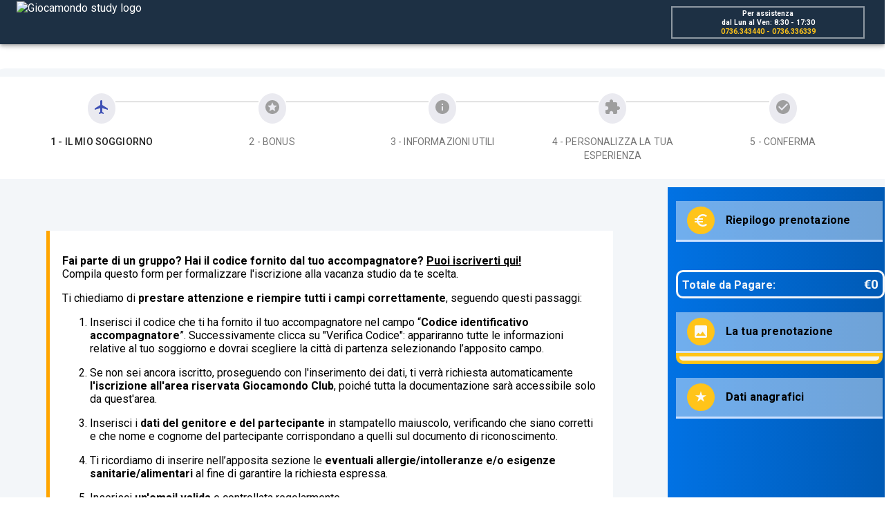

--- FILE ---
content_type: text/html
request_url: https://shop.giocamondo.it/?division=1&type=docenti&_gl=1%2A1z00d9o%2A_gcl_aw%2AR0NMLjE2MzU1MDI2OTAuQ2owS0NRand0LTZMQmhEbEFSSXNBSVBSUWNJVWlDQUQ3by1mTlN6b205cXdMLTlidUNnd3UyZXFGb1NaZzhBWUJfQUNjRHpIN2ItZ2VHUWFBdlpsRUFMd193Y0I.&_gac=1.194310495.1635502690.Cj0KCQjwt-6LBhDlARIsAIPRQcIUiCAD7o-fNSzom9qwL-9buCgwu2eqFoSZg8AYB_ACcDzH7b-geGQaAvZlEALw_wcB
body_size: 2769
content:
<!doctype html><html lang="it"><head><meta charset="utf-8"><link rel="shortcut icon" href="/favicon.ico"><meta name="viewport" content="width=device-width,initial-scale=1,shrink-to-fit=no"><meta http-equiv="X-UA-Compatible" content="IE=edge"/><meta name="theme-color" content="#000000"><meta name="robots" content="noindex"><link rel="manifest" href="/manifest.json"><link rel="stylesheet" href="https://fonts.googleapis.com/css?family=Roboto:300,400,500,700&display=swap"/><link rel="stylesheet" href="https://fonts.googleapis.com/icon?family=Material+Icons"/><script>var browserDetection=function(){var e,i;e=function(){var e,i,n=navigator.userAgent,t={i:"Internet Explorer",f:"Firefox",o:"Opera",s:"Apple Safari",n:"Netscape Navigator",c:"Chrome",x:"Other"};if(/bot|googlebot|slurp|mediapartners|adsbot|silk|android|phone|bingbot|google web preview|like firefox|chromeframe|seamonkey|opera mini|min|meego|netfront|moblin|maemo|arora|camino|flot|k-meleon|fennec|kazehakase|galeon|android|mobile|iphone|ipod|ipad|epiphany|rekonq|symbian|webos/i.test(n))e="x";else if(/Trident.(\d+\.\d+)/i.test(n))e="io";else if(/MSIE.(\d+\.\d+)/i.test(n))e="i";else if(/Chrome.(\d+\.\d+)/i.test(n))e="c";else if(/Firefox.(\d+\.\d+)/i.test(n))e="f";else if(/Version.(\d+.\d+).{0,10}Safari/i.test(n))e="s";else if(/Safari.(\d+)/i.test(n))e="so";else if(/Opera.*Version.(\d+\.?\d+)/i.test(n))e="o";else if(/Opera.(\d+\.?\d+)/i.test(n))e="o";else{if(!/Netscape.(\d+)/i.test(n))return{n:"x",v:0,t:t[e]};e="n"}return"x"==e?{n:"x",v:0,t:t[e]}:(i=Number(RegExp.$1),"so"==e&&(i=(i<100?1:i<130&&1.2)||i<320&&1.3||i<520&&2||i<524&&3||i<526&&3.2||4,e="s"),"i"==e&&7==i&&window.XDomainRequest&&(i=8),"io"==e&&(e="i",i=i>5?10:i>4?9:i>3.1?8:i>3?7:9),{n:e,v:i,t:t[e]+" "+i,name:t[e]})}();var n;return n=navigator.appVersion,i=-1!=n.indexOf("Win")?"Windows":-1!=n.indexOf("Mac")?"Mac":-1!=n.indexOf("X11")?"Unix":-1!=n.indexOf("Linux")?"Linux":"Unknown OS",{Utils:function(e,i){var n={i:9,f:4,o:11,s:4,n:10},t=function(i){i=i||n;return!("x"==e.n||"c"==e.n||e.v>i[e.n])},r=function(e){var i;i=e&&e>0?";expires="+new Date((new Date).getTime()+864e5*e).toUTCString():"",document.cookie="browserDetected=1;path=/"+i};return{COOKIENAME:"browserDetected=1",isLegacy:t,LEGACYVERSIONS:n,notify:function(o,s){var a=o.legacyBrowsers?o.legacyBrowsers:n;(t(a)&&!(document.cookie.indexOf("browserDetected=1")>-1)||o.debug)&&(o.rememberUser&&r(o.reminderInterval||0),"function"==typeof s&&s(i,e.name,e.v))},setReminder:r}}(e,i),getBrowser:function(){return e.t},getBrowserName:function(){return e.name},getBrowserVersion:function(){return e.v},getOS:function(){return i}}}(),vecchio=browserDetection.Utils.isLegacy();vecchio&&alert("Attenzione, il browser che stai utilizzando è piuttosto vecchio!")</script><script>function getParameterByName(e,t){t||(t=window.location.href),e=e.replace(/[\[\]]/g,"\\$&");var a=new RegExp("[?&]"+e+"(=([^&#]*)|&|#|$)").exec(t);return a?a[2]?decodeURIComponent(a[2].replace(/\+/g," ")):"":null}var division=getParameterByName("division");"1"===division?function(e,t,a,n,r){e[n]=e[n]||[],e[n].push({"gtm.start":(new Date).getTime(),event:"gtm.js"});var i=t.getElementsByTagName(a)[0],o=t.createElement(a);o.async=!0,o.src="https://www.googletagmanager.com/gtm.js?id=GTM-KW67HDW",i.parentNode.insertBefore(o,i)}(window,document,"script","dataLayer"):"2"===division?function(e,t,a,n,r){e[n]=e[n]||[],e[n].push({"gtm.start":(new Date).getTime(),event:"gtm.js"});var i=t.getElementsByTagName(a)[0],o=t.createElement(a);o.async=!0,o.src="https://www.googletagmanager.com/gtm.js?id=GTM-5WCXM96",i.parentNode.insertBefore(o,i)}(window,document,"script","dataLayer"):"3"===division&&function(e,t,a,n,r){e[n]=e[n]||[],e[n].push({"gtm.start":(new Date).getTime(),event:"gtm.js"});var i=t.getElementsByTagName(a)[0],o=t.createElement(a);o.async=!0,o.src="https://www.googletagmanager.com/gtm.js?id=GTM-TDWCQM3",i.parentNode.insertBefore(o,i)}(window,document,"script","dataLayer")</script><script>window.addEventListener("beforeunload",(function(n){n.returnValue="Stai abbandonando la pagina. Se hai una prenotazione in corso non completata perderai tutti i dati. Sicuro di continuare?"}))</script><script src="https://www.googleoptimize.com/optimize.js?id=GTM-WTH9KC3"></script><title>Form Prenotazione</title><link href="/static/css/2.de292ca1.chunk.css" rel="stylesheet"><link href="/static/css/main.173e959d.chunk.css" rel="stylesheet"></head><body><noscript>You need to enable JavaScript to run this app.</noscript><div id="root"></div><script type="text/javascript">!function(e,t){var n=function(){var e=t.createElement("script"),n=t.getElementsByTagName("script")[0];e.src="https://cdn.iubenda.com/iubenda.js",n.parentNode.insertBefore(e,n)};e.addEventListener?e.addEventListener("load",n,!1):e.attachEvent?e.attachEvent("onload",n):e.onload=n}(window,document)</script><script>!function(e){function r(r){for(var n,f,l=r[0],a=r[1],p=r[2],c=0,s=[];c<l.length;c++)f=l[c],Object.prototype.hasOwnProperty.call(o,f)&&o[f]&&s.push(o[f][0]),o[f]=0;for(n in a)Object.prototype.hasOwnProperty.call(a,n)&&(e[n]=a[n]);for(i&&i(r);s.length;)s.shift()();return u.push.apply(u,p||[]),t()}function t(){for(var e,r=0;r<u.length;r++){for(var t=u[r],n=!0,l=1;l<t.length;l++){var a=t[l];0!==o[a]&&(n=!1)}n&&(u.splice(r--,1),e=f(f.s=t[0]))}return e}var n={},o={1:0},u=[];function f(r){if(n[r])return n[r].exports;var t=n[r]={i:r,l:!1,exports:{}};return e[r].call(t.exports,t,t.exports,f),t.l=!0,t.exports}f.m=e,f.c=n,f.d=function(e,r,t){f.o(e,r)||Object.defineProperty(e,r,{enumerable:!0,get:t})},f.r=function(e){"undefined"!=typeof Symbol&&Symbol.toStringTag&&Object.defineProperty(e,Symbol.toStringTag,{value:"Module"}),Object.defineProperty(e,"__esModule",{value:!0})},f.t=function(e,r){if(1&r&&(e=f(e)),8&r)return e;if(4&r&&"object"==typeof e&&e&&e.__esModule)return e;var t=Object.create(null);if(f.r(t),Object.defineProperty(t,"default",{enumerable:!0,value:e}),2&r&&"string"!=typeof e)for(var n in e)f.d(t,n,function(r){return e[r]}.bind(null,n));return t},f.n=function(e){var r=e&&e.__esModule?function(){return e.default}:function(){return e};return f.d(r,"a",r),r},f.o=function(e,r){return Object.prototype.hasOwnProperty.call(e,r)},f.p="/";var l=this["webpackJsonpform-synapsy"]=this["webpackJsonpform-synapsy"]||[],a=l.push.bind(l);l.push=r,l=l.slice();for(var p=0;p<l.length;p++)r(l[p]);var i=a;t()}([])</script><script src="/static/js/2.e903e81e.chunk.js"></script><script src="/static/js/main.516908a9.chunk.js"></script></body></html>

--- FILE ---
content_type: text/css
request_url: https://shop.giocamondo.it/static/css/main.173e959d.chunk.css
body_size: 5805
content:
body{margin:0;padding:0;font-family:-apple-system,BlinkMacSystemFont,"Segoe UI","Roboto","Oxygen","Ubuntu","Cantarell","Fira Sans","Droid Sans","Helvetica Neue",sans-serif;-webkit-font-smoothing:antialiased;-moz-osx-font-smoothing:grayscale}code{font-family:source-code-pro,Menlo,Monaco,Consolas,"Courier New",monospace}#classe-anno,.select div div div,input,select{background:hsla(0,0%,100%,.8)!important}.block{display:block}.inline,.inline label{display:inline-block}.container{max-width:1280px;margin:0 auto}.v-divider-top{margin-top:80px}.v-divider{margin:30px 0!important;justify-content:center}.box-well,.step-4 .booking-box{background:#ffc41a;border:3px solid #0173d4;padding:3%!important}.lateral-margin-8px{margin-left:8px!important}.lateral-margin-16px{margin-left:16px!important;margin-right:16px!important;padding:0!important}.align-self-end{align-self:flex-end}.step-4 .booking-box,.step-4 .box-well{background:#cce1ff}.box-form{text-align:left;padding:3%!important}.box-dark{background:#333;margin:15px!important;padding:3%}.box-dark,.box-dark label span{color:#fff}.box-dark p{margin:0}.color-gs{background-color:#1d3044!important}.color-lme{background-color:#cd257e!important}.step-nav svg circle{font-size:3rem}.footer-step-nav{text-align:center;margin:30px 0}.alert{padding:3%;border-radius:5px;box-shadow:0 0 2px #ccc;color:#555!important;font-weight:500;width:92%;margin:20px auto}.alert-primary,.alert.alert-primary{background:#d3d4cc;box-shadow:none!important}.btn-action{background:#8dc636!important}.select-draft{width:80%;padding:5px 10px;font-size:1rem;color:rgba(0,0,0,.87);background:hsla(0,0%,100%,.8)!important}.label-draft{margin-bottom:15px;display:inline-block;color:rgba(0,0,0,.54)!important}.StepThreeForm-textField8-491 label{color:rgba(0,0,0,.87)}.form-container{background:#f3f6f9;margin-top:0!important;border-radius:20px}.form-sidebar{background:#0172e4;background:linear-gradient(90deg,#0172e4,#0059b3)}.sidebar-price-recap{display:flex;flex-direction:column-reverse}@media screen and (min-width:901px){.fixed{display:block;background:#0172e4;background:linear-gradient(90deg,#0172e4,#0059b3);position:fixed;width:326px;padding:12px;right:0;top:100px;height:100%;box-sizing:border-box}.sidebar-price-recap{flex-direction:column}}@media screen and (min-width:1304px){.fixed{right:calc(50% - 652px)}}.participant-form-container{padding:0 16px 20px;margin-bottom:20px}.participant-form-container .MuiGrid-item{padding-top:0!important;padding-bottom:0!important}.step-nav-wrapper{padding:0}.App .box-well{margin-bottom:50px}.App form .MuiGrid-item-112:first-child h6{margin-top:0}.App form h6{text-transform:uppercase;font-weight:700;color:#014174;padding-left:0;border-bottom:1px solid;width:97.5%;margin:0 1%}.App form .btn-info,.btn-info{height:20px;background:#27aae1;padding:13px 10px!important;font-weight:700;margin-top:15px;color:#fff;border:2px solid;line-height:0}.App form .btn-info:hover,.btn-info:hover{background:#3f51b5}.App .alert fieldset legend,.App .box-well fieldset legend{margin-bottom:10px}.App .label+.MuiInput-formControl-292{margin-top:25px}.App .MuiFormControl-marginNormal-263{margin-top:0}.App .boxed{width:97%;margin:0 1%;background:#f7f7f7;border:1px solid #e9f0fa;padding:10px}.App .boxed h3{padding-left:7px}.App .boxed img{width:100px;height:auto;display:block}.MuiGrid-spacing-xs-24-135>.MuiGrid-item-112{padding-top:0}.aside-panel,.aside-panel-deposit{border-radius:3px;margin-bottom:20px;width:99%}.aside-panel-deposit-mobile{border-radius:3px;margin-bottom:16px;display:none;margin-top:16px}.aside-title{background-color:rgba(233,240,250,.47843137254901963);border-bottom:3px solid #cce1ff}.aside-title-deposit{background-color:#3d8adb;border:3px solid #ffc41d;padding-top:0!important;padding-bottom:0!important;border-radius:10px}.aside-title span{font-size:16px;font-weight:700}.aside-content ul{padding-left:15px}.aside-content ul li{font-size:15px}.highlight-color{background:#ffc41a!important}.aside-panel ul li{color:#fff;list-style-type:disc;line-height:1.4;font-weight:500;letter-spacing:0}.select-block{margin-top:5px!important}.select-block .Select-control{padding:10px}.select-block .Select-input{width:98%}.select-block input{width:98%!important;font-size:1.1em;padding:5px!important;border:solid rgba(0,0,0,.42);border-width:0 0 1px}.Select-menu-outer div.Select-menu,div#react-select-2--list{position:relative}.Select-noresults{position:absolute;width:98%;max-width:250px;background:#fff;top:-10px;left:10px;padding:5px;box-shadow:0 1px 3px #bbb;color:#f44336}.jss237,.MuiFormControl-marginNormal-237,.select-block .Select.has-value.Select--single{margin-top:4px!important}.select-block .Select{position:relative}.Select-menu-outer{position:absolute;z-index:2;background:#fff;top:40px;left:10px;width:98%;max-width:250px;box-shadow:0 1px 3px #bbb;overflow-y:scroll;max-height:400px}.Select-menu-outer .Select-option{line-height:2;padding:0 14px}.Select-value .Select-value-label{position:absolute;font-size:1.3em;padding:3px 5px}legend{line-height:1.2!important}span.Select-clear-zone{display:none}.inline-block{flex-direction:row!important}.inline-block *{display:inline-block!important}.pricing-table{text-align:center;padding:3%;background:#fff;border-radius:5px;border-top:5px solid #236fbf;box-shadow:0 0 40px #ccc;margin:50px 0}.pricing-item{height:auto;transition:all .2s;background:#fff;border:1px solid #cecece}.pricing-item:hover{transform:scale(1.04);box-shadow:0 3px 8px rgba(0,0,0,.23),0 3px 12px rgba(0,0,0,.16)}.pricing-value{width:100%;padding:10px 0;color:#fff;font-size:1.8rem;font-weight:600;margin:10px auto;line-height:1.3;transition:.2s}.pricing-value .smallText{font-size:18px}.pricing-value .undertext{display:block;padding:4%;font-size:22px}.pricing-value{color:#0d47a1;background:#efefef}.pricing-item .button{margin:10px auto;background:#f38d04;padding:10px;font-size:1.3rem;color:#fff;font-weight:600;text-transform:uppercase;display:inline-block}.pricing-item.selected{border-color:#ffc41a;border-width:8px;transform:scale(1.06);z-index:1}.pricing-item.selected .pricing-value{background:#ffc41a}.pricing-item.selected .button{background:#01a34a}.radio-inline{margin:20px 0 0 20px!important}.box-well .booking-box p{font-size:.9rem;color:rgba(0,0,0,.8)}.bordered-bottom{border-bottom:solid rgba(0,0,0,.2)}.aside-content{display:block!important;margin:0!important;padding:0!important}.aside-panel .aside-content ul{display:block;width:100%;margin:0;padding:0!important}.aside-panel .aside-content ul li{list-style:none;padding:3px}.item-no-style{list-style:none!important}.pak-optioned{background:#f3f6f9;border:5px solid #ffc41a;border-radius:0 0 10px 10px}.pak-optioned li{padding:5px 10px}.aside-content .pak-optioned *{color:#012089;font-weight:600}.aside-content .pak-optioned li,.aside-content .pak-preventivo li{list-style:none}li.pak-preventivo{padding:15px}.content-summary{background:#fff;padding:3%}.content-summary dd,.content-summary dt,.content-summary li,.content-summary p{color:#444!important}.content-summary dd,.content-summary dt{width:95%!important;text-align:left;float:left;padding:5px 10px!important;margin:0}.content-summary dd{border-bottom:1px dotted #c9c9c9}.content-summary .aside-booking{width:70%;margin:15px auto}.content-summary li.big-text.pk-price{background:#236fbf;color:#ffeb66!important}li.big-text.pk-price{color:#ffc41d;font-size:1.35rem;font-weight:700;list-style:none;padding:2%;border:solid;clear:both;margin-top:15px;display:inline-block;width:95%;border-radius:10px}li.big-text.big-text2.pk-price{font-size:1.2rem;color:#f4f6f9}li.big-text.pk-price span{float:right;text-align:right}.box-pp a{font-weight:700}.box-pp>*,.box-pp a{font-size:.8rem}.box-pp label span{font-size:.85rem}.footer-step-nav{border-top:1px solid #ccc;padding-top:30px}label{color:#000!important;padding-left:5px!important}#classe-anno,.select div div div,input,select{background:hsla(0,0%,100%,.47843137254901963)!important;border:2px solid #fff!important}#inps-contributo{margin-top:16px}.box-light{background:hsla(0,0%,100%,.6);padding:3%;border-radius:5px;margin:15px 0}span.text-warning{display:block;background:#ffadad;padding:1%;border:solid red}#menu- li{white-space:inherit!important;border-bottom:1px dotted #cdcdcd;min-height:28px;line-height:1.2}.pricing-item{display:grid;grid-template-rows:1fr auto}.pricing-item .pricing-title{position:relative;color:#fff;background:#0d47a1;font-weight:400;font-size:19px;padding:20px 10px;text-transform:uppercase}.help-text{font-size:.8rem}.item-extra-cta{border-top:1px solid rgba(0,0,0,.12)}.item-extra-container{display:grid;grid-template-rows:6fr auto 7fr}@media screen and (max-width:823px){.container-fluid{max-width:98%;margin:0 auto}.box-form.form-content{max-width:95%}.col-xs-12{width:97%!important}#menu- li{white-space:inherit!important;border-bottom:1px dotted #cdcdcd}.item-extra-container .pricing-title,.item-extra-container .pricing-value{font-size:1rem;min-height:inherit!important}.pricing-item{display:grid;grid-template-columns:3fr 1fr;grid-gap:5px}.pricing-item .button{box-sizing:border-box;font-size:.8rem}.item-extra-cta .help-text{font-size:.9rem}img{max-width:100%}.item-extra-cta{border:0}.box-form.form-content blockquote{max-width:95%;margin:5px}.box-form.form-content blockquote ol,.box-form.form-content blockquote ul{margin:0 .5rem;padding:0 .5rem}}@media screen and (max-width:736px){.step-nav-wrapper{display:none!important}.form-content{padding:3%!important;margin:0 10px 0 25px!important}}.DayPickerInput{margin-top:18px}.DayPickerInput input{padding:6px;font-size:1rem;margin-top:14px;margin-left:7px}.no-margin{margin-top:0!important}.Select-placeholder{color:#787878}.tag_mng li{visibility:hidden;height:1px}.tag_mng li.active-step{display:block;color:#236fbf}#tag_mng_step5{color:#fff!important}.btn-cf,.btn-info,.btn-info.btn-cf{height:20px;background:#27aae1;padding:13px 10px!important;font-weight:700;margin-top:15px;color:#fff;border:2px solid;line-height:0}.btn-cf[disabled],.btn-info,.btn-info.btn-cf[disabled]{background:#ccc}.btn-cf:hover,.btn-info.btn-cf:hover,.btn-info:hover{background:#3f51b5}.progress-size{float:right;margin:0 10px!important;height:38px!important;width:38px!important}small.text-small.text-danger{display:inline-block;font-size:.85rem;font-weight:400;background:hsla(0,0%,100%,.7098039215686275);color:#a90000;padding:3%}.price-specs{margin:10px 0;display:grid;grid-template-columns:1fr 1fr;grid-template-rows:-webkit-max-content;grid-template-rows:max-content;align-items:center;grid-gap:10px}.price-specs small{grid-column:1/span 2}.price-si dt{width:70%}.price-si dd,.price-si dt{display:block;float:left;color:#fff;line-height:1.47;font-size:.9rem}.price-si dd{float:right;font-weight:700;text-align:right;padding:0 5px}.price-si dd:after{content:"";width:100%;display:block;clear:both}.price-si .text-highlights{background:#ffc41a;color:#111;padding:2px;border-radius:5px}.price-si dd.dl-full,.price-si dt.dl-full{float:none;clear:both;margin:0!important}.margin-top-16{margin-top:16px!important}.mdl-list.list{padding:10px 5px!important}.content-summary .text-center,.text-center{text-align:center!important}.help-info{font-size:.65rem;font-weight:600;margin:7px 5px;border:2px solid hsla(0,0%,100%,.5);padding:2px}.help-info a{color:#ffc41a;text-transform:uppercase;text-decoration:none}.align-left{text-align:left}.bonus-wrapper{display:flex;flex-direction:column;align-items:center;justify-content:center;margin:0;margin-bottom:80px!important}.bonus-wrapper h6{display:inline-flex;font-size:30px;margin-top:20px}.expand-icon{display:none!important}@media screen and (max-width:900px){.form-content{padding-bottom:75px!important;margin:0 auto!important}.aside-panel,.aside-panel-deposit,.aside-panel:first-child .aside-title,.price-specs{display:none}.aside-panel-deposit-mobile{display:flex}.mobile-block-show{display:block!important}.mobile-grid-show{display:grid!important}.form-sidebar{right:0;height:90px;padding:0 10px!important;overflow-y:auto;max-height:300px;transition:.7s;position:fixed;bottom:0;left:0;width:100%;max-width:100%!important;z-index:100}.auto-height{height:280px!important}.price-si{margin:0 10px;display:flex;margin:0!important;flex-direction:column-reverse}li.big-text.pk-price{width:80%;padding:1%;font-size:1.6rem}.expand-icon{position:fixed!important;right:30px;margin:5px;z-index:999;bottom:0;width:25%;display:inline-flex!important;transition:cubic-bezier(.075,.82,.165,1),.7s;align-self:center;font-size:30px;border:2px solid #d09c0a}.expand-icon-rotated{transform:rotate(180deg)}.aside-panel:first-child{display:block;margin:5px 0}.aside-list{padding:0!important}.pricetag-wrapper{display:inline-flex;padding:0 7px}.pricetag{margin-top:0!important}.tag_mng{display:none}.form-sidebar{height:60px}.expand-icon{right:0}.pricing-table{border:5px solid #236fbf}.bonus-wrapper{display:inline-block;padding:0!important;margin-left:20px!important;margin-top:20px!important;margin-bottom:0!important}.App .boxed img{width:60px;height:50px;display:inline-flex;margin-left:20px}}@media screen and (min-width:600px) and (max-width:900px){.pricing-table{border:5px solid #236fbf}.aside-title{padding:10px!important}.form-content{flex-basis:70%;max-width:70%}.form-sidebar{flex-basis:30%;max-width:30%}.suggest-item .suggest-label small{margin:0}}.textlight,h3.textlight{font-weight:500}.extra-closure-text{display:block;width:100%;margin-top:20px}.extra-closure-text .btn{padding:10px 15px;margin:2px;background:#eee;border-radius:3px;border:2px solid transparent;box-shadow:0 0 10px #ddd}.extra-closure-text .btn-primary{color:#fff;background-color:#f50057!important;text-transform:uppercase}.extra-closure-text .btn-primary:hover{background-color:#c30447!important}@media screen and (max-width:600px){.form-sidebar{height:55px}header .help-info{font-size:.45rem!important}header .avatar-user{margin:0!important}}.suggest-item{border:5px solid #0acd90;border-radius:5px;transform:scale(1.05)}.suggest-item .suggest-label small{display:block;background:#0acd90;margin:0 -9px;font-weight:700;padding:2px!important}.cf-field .MuiFormHelperText-root{color:#8f1408;background-color:#fffae5;padding:1%}.cf-field input:not([value=""]){background:#fffae5!important}div[align-items=center]{text-align:center}h3,h4,h5,h6{margin:5px 0 10px!important}.boxlighter{background:#fffae5;padding:2%!important}.itemHidden{display:none}input[type=date]{font-family:-apple-system,BlinkMacSystemFont,"Segoe UI","Roboto","Oxygen","Ubuntu","Cantarell","Fira Sans","Droid Sans","Helvetica Neue",sans-serif;-webkit-font-smoothing:antialiased;-moz-osx-font-smoothing:grayscale;font-size:1rem;border-bottom:1px solid rgba(0,0,0,.32)!important}html body .MuiFormControl-marginNormal{margin-top:9px!important}@media screen and (min-width:768px){.paystep .aside-panel:last-child{display:none}.paystep .aside-panel-deposit-mobile{display:block;margin-right:45px}.paystep .aside-panel-deposit{display:none}.sidebar-price-recap{flex-direction:column-reverse}.paystep .content-summary .aside-booking{width:94%}.paystep,.paystep .aside-booking{margin-top:0!important;padding-top:0!important}.paystep .aside-booking dl.price-si{margin-top:0;padding:0}.paystep .aside-booking .price-si dd,.paystep .aside-booking .price-si dt,.paystep .aside-booking li,.paystep .aside-booking ul{padding:5px!important;margin:0;line-height:1.2;font-size:1.1rem}.paystep .content-summary{padding:0}.paystep ul.aside-list .aside-panel .aside-title{display:none}.paystep .aside-list{display:flex;flex-direction:column}.paystep ul.aside-list .aside-panel:nth-child(2){order:1;margin:0}.paystep ul.aside-list .aside-panel:first-child{order:2;margin:0}.paystep .container-msg,.paystep ul.aside-list .aside-panel:nth-child(3){display:none;margin:0}.paystep .small.text-small.text-danger{padding:1px!important}.paystep .price-specs{margin:0;grid-gap:2px}.paystep .price-spaces dd,.paystep .price-spaces dl{font-size:.85rem}.paystep small.text-small.text-danger{padding:5px 0}.paystep .pricetag-wrapper .pk-price{font-size:1.2rem}.big-text .MuiAlert-message,.big-text .MuiAlert-message .MuiAlertTitle-root{font-size:1.3rem}.paystep .content-summary li.big-text.pk-price{font-size:1.4rem}}@media screen and (max-width:767px){.paystep .aside-panel-deposit-mobile{display:none}.paystep .aside-panel-deposit{display:block;margin-top:8px}}.color-ada,.form-sidebar.div-3{background:#30abae}.form-sidebar.div-3 .tag_mng li.active-step{color:#379465}.extra-accordion .MuiExpansionPanelSummary-root{margin:0!important;padding:15px 5px!important}.extra-accordion .MuiExpansionPanelSummary-root label{margin:2px!important;padding:2px!important}.extra-accordion .MuiExpansionPanelSummary-root label span{margin:0;padding:2px}.extra-accordion .MuiExpansionPanelSummary-content{margin:2px 0}.extra-accordion .MuiExpansionPanelSummary-content p:after{content:" ⬇";display:inline;padding-left:5px;color:#ffc41a}.aside-list{overflow-y:scroll!important;max-height:90vh!important}.voucher-box{background:#fff8cc!important;border:5px solid #ffc41a!important;margin:3rem 0!important;padding:3%!important;max-width:93%!important}button.v-margin-top{margin:1.4rem .2rem!important}.voucher-message{background:#e9f0fa;padding:1% 0;font-weight:700;font-style:italic;display:inline-block}.modal .popup-content{max-height:100vh!important;overflow-y:scroll!important;min-height:100px;min-width:500px}a.btn.btn-default a.btn-club{border:1px solid #cecece;padding:5px 10px;border-radius:4px;font-size:.8rem}a.btn-club{background:none;color:rgba(0,0,0,.65)!important;text-decoration:none}a.btn-club:hover{background:rgba(0,0,0,.035)!important}.big-text .MuiAlert-standardWarning{color:#555!important;background-color:#fcf5bd;border:1px solid #ffc41a}.title-summary{font-size:1.42rem}.content-summary li.big-text.pk-price{background:#0172e4;background:linear-gradient(90deg,#0172e4,#0059b3);font-size:1.5rem!important;margin:15px 0}.show-counter{padding:.5rem}.show-counter,.show-counter .counter-times{display:flex;flex-direction:row;justify-content:center;align-items:center;font-weight:700;line-height:1.75rem;text-decoration:none;border-radius:.25rem}.show-counter .counter-times{color:#000;margin-left:10px;background-color:#ececec}.show-counter .countdown{line-height:1.25rem;padding:0 .75rem;align-items:center;display:flex;flex-direction:column}.show-counter .countdown.danger{color:red}.show-counter .countdown>p{margin:0;font-weight:700;font-size:1.3rem}.show-counter .countdown>small{text-transform:uppercase;font-size:.65rem;font-weight:400}.wrap-extra-opt{padding:3%;background:#fff;border-radius:5px;margin:10px 0;border:.7rem solid #3bf;border-image-source:linear-gradient(60deg,#f79533,#f37055,#ef4e7b,#a166ab,#5073b8,#1098ad,#07b39b,#6fba82);border-image-slice:1;animation:animatedgradient 3s ease infinite alternate}.wrap-extra-opt h5{padding:0}.extra-item-opt{margin:8px 0}.extra-item-opt .v-divider{box-shadow:none!important;padding:0}.extra-item-opt .MuiExpansionPanelSummary-expandIcon span.MuiIconButton-label:before{content:"Scopri ed aggiungi";font-size:1rem}.extra-item-opt .extra-accordion .MuiExpansionPanelSummary-expandIcon span.MuiIconButton-label:before{content:""}.extra-item-opt .MuiExpansionPanelSummary-expandIcon.Mui-expanded span.MuiIconButton-label:before{transform:rotate(0deg);content:""}.extra-item-opt-title,p.extra-item-opt-title{font-weight:500!important;padding:10px}@keyframes blink{0%,50%{opacity:1}to{opacity:0}}@keyframes animatedgradient{0%{border-image-source:linear-gradient(60deg,#f79533,#f37055,#ef4e7b,#a166ab,#5073b8,#1098ad,#07b39b,#6fba82)}50%{border-image-source:linear-gradient(180deg,#f79533,#f37055,#ef4e7b,#a166ab,#5073b8,#1098ad,#07b39b,#6fba82)}to{border-image-source:linear-gradient(1turn,#f79533,#f37055,#ef4e7b,#a166ab,#5073b8,#1098ad,#07b39b,#6fba82)}}.countdown-blinking{animation:blink 3s linear infinite}@media only screen and (max-width:768px){#countdown-timer .show-counter{flex-direction:column;align-items:flex-start}#countdown-timer .counter-times{background:transparent;line-height:1.1}#countdown-timer h6{font-size:1rem!important}}@media only screen and (max-width:500px){.show-counter .countdown>span{font-size:1rem;line-height:1rem}.show-counter .countdown-link{font-size:1.5rem}}.extra-list{width:100%}.box-light.boxed .light-box{margin-top:2rem;border-bottom:1px solid #ccc}apple-pay-button{--apple-pay-button-height:55px;--apple-pay-button-min-height:40px;--apple-pay-button-max-height:55px;--apple-pay-button-width:100%;--apple-pay-button-min-width:500px;--apple-pay-button-max-width:750px;--apple-pay-button-border-radius:28px;--apple-pay-button-margin-bottom:17px;margin-bottom:17px}.dayEnabled{border:3px solid orange!important;width:50px;height:50px;border-radius:10%;background:none!important}.daySelected{background:rgba(134,211,172,.6)!important}.dayEnabled.daySelected{border-color:green!important;color:#222;font-weight:700}.react-calendar{width:100%!important}button.react-calendar__navigation__arrow.react-calendar__navigation__next2-button,button.react-calendar__navigation__arrow.react-calendar__navigation__prev2-button{display:none!important}.react-calendar__month-view__days__day{width:50px;height:50px}.react-calendar__month-view__days__day--neighboringMonth{visibility:hidden}.App{text-align:center}.App-logo{animation:App-logo-spin 20s linear infinite;height:40vmin}.App-header{background-color:#282c34;min-height:100vh;display:flex;flex-direction:column;align-items:center;justify-content:center;font-size:calc(10px + 2vmin);color:#fff}.App-link{color:#61dafb}.App-footer{height:80px;display:flex;align-items:center;justify-content:center}.App-footer a{margin:0 10px}@keyframes App-logo-spin{0%{transform:rotate(0deg)}to{transform:rotate(1turn)}}.extra-list .v-divider div:nth-child(2){display:flex;flex-direction:column}.extra-list .v-divider #extra-service-840{order:1}.extra-list .v-divider #extra-service-841,.extra-list .v-divider #extra-service-962{order:2}.extra-list .v-divider #extra-service-9033{order:3}.extra-list .v-divider #extra-service-9193{order:4}.extra-list .v-divider #extra-service-842{order:5}.extra-list .v-divider #extra-service-907{order:1}.extra-list .v-divider #extra-service-908,.extra-list .v-divider #extra-service-937{order:2}.extra-list .v-divider #extra-service-9017{order:3}.extra-list .v-divider #extra-service-9189{order:4}.extra-list .v-divider #extra-service-909{order:5}.extra-list .v-divider div[id^=extra-service-]{order:10}
/*# sourceMappingURL=main.173e959d.chunk.css.map */

--- FILE ---
content_type: application/javascript; charset=utf-8
request_url: https://cs.iubenda.com/cookie-solution/confs/js/656885.js
body_size: -242
content:
_iub.csRC = { consApiKey: 'uRLJeyHyfUtIkvWGM2bgkYV7JtLL8yXI', showBranding: false, publicId: '75b51d3d-6db6-11ee-8bfc-5ad8d8c564c0', floatingGroup: false };
_iub.csEnabled = true;
_iub.csPurposes = [3,2,5,4,1];
_iub.cpUpd = 1766135443;
_iub.csT = 2.0;
_iub.googleConsentModeV2 = true;
_iub.totalNumberOfProviders = 20;


--- FILE ---
content_type: application/javascript
request_url: https://shop.giocamondo.it/static/js/main.516908a9.chunk.js
body_size: 112697
content:
(this["webpackJsonpform-synapsy"]=this["webpackJsonpform-synapsy"]||[]).push([[0],{10:function(e,t,a){"use strict";a.d(t,"d",(function(){return n})),a.d(t,"b",(function(){return i})),a.d(t,"e",(function(){return r})),a.d(t,"f",(function(){return l})),a.d(t,"g",(function(){return s})),a.d(t,"c",(function(){return c})),a.d(t,"i",(function(){return p})),a.d(t,"h",(function(){return m})),a.d(t,"a",(function(){return d}));const n=Object.freeze([{value:"Italiana"},{value:"Estera"}]),i="Italia",r=Object.freeze([{value:"6",label:"Riprotezione partecipante bando INPS"},{value:"4",label:"Partecipo come Azienda Convenzionata"},{value:"1",label:"Riprotezione partecipante privato"}]),o=Object.freeze({GIOCAMONDOSTUDY:"1",LAMIAESTATE:"2"}),l=Object.freeze({[o.GIOCAMONDOSTUDY]:[{label:"Partecipante Bando INPSieme",value:"2"},{label:"Partecipo privatamente",value:"1"},{label:"Partecipo come azienda convenzionata",value:"4"}],[o.LAMIAESTATE]:[{label:"Partecipo privatamente",value:"1"},{label:"Partecipante Bando INPSieme",value:"2"},{label:"Partecipo come azienda convenzionata",value:"4"}]}),s=Object.freeze({INPSIEME:"2",PRIVATO:"1",AZIENDA_CONVENZIONATA:"4",INPSNUOVO:"6"}),c=Object.freeze({AMICO:"amico",FRATELLO:"fratello"}),p=(Object.freeze({CARROZZINA:"carrozzina",MOTORIA:"motoria",ALTRO:"altro"}),Object.freeze({CUSTOMER_DATA:0,BONUS:1,INFORMATION:2,EXTRA_SERVICES:3,RECAP:4})),m=(Object.freeze({DEFAULT:1e4}),Object.freeze({TIPO_ACCONTO_SI:"sicuro",TIPO_ACCONTO_NO:"no_acconto"})),d="-1"},102:function(e,t,a){"use strict";a.r(t),a.d(t,"getPackageGroups",(function(){return u})),a.d(t,"getFormTurns",(function(){return g})),a.d(t,"getDepartureServices",(function(){return h})),a.d(t,"getStructures",(function(){return E})),a.d(t,"getBookingFormNotice",(function(){return v})),a.d(t,"getNations",(function(){return C})),a.d(t,"getPackage",(function(){return b})),a.d(t,"getComuniByName",(function(){return f})),a.d(t,"getComuniExactByName",(function(){return P})),a.d(t,"getAlternativeServices",(function(){return y})),a.d(t,"getFiscalCode",(function(){return N})),a.d(t,"getExtraServices",(function(){return S})),a.d(t,"registerIntent",(function(){return O})),a.d(t,"getCurrentPrice",(function(){return x})),a.d(t,"getProgramTypologies",(function(){return I})),a.d(t,"payPractice",(function(){return A})),a.d(t,"createPayPalOrder",(function(){return D})),a.d(t,"capturePayPalOrder",(function(){return w})),a.d(t,"updatePaymentData",(function(){return T})),a.d(t,"paymentConfirm",(function(){return z})),a.d(t,"getPaypalClientId",(function(){return R})),a.d(t,"finalizePaypalOrder",(function(){return B})),a.d(t,"markPaymentError",(function(){return j})),a.d(t,"signIn",(function(){return k})),a.d(t,"getUserByToken",(function(){return F})),a.d(t,"signUp",(function(){return L})),a.d(t,"getPurchaseIntentFromPracticeId",(function(){return M}));var n=a(1),i=a(52),r=a(66),o=a.n(r),l=a(67),s=a(23),c=a.n(s),p=a(68);const m=o.a.create({baseURL:Object(p.a)()+"/api"}),d=e=>{const t=c()(e);return e&&t.isValid()?t.format("YYYY-MM-DD"):null};async function u(e,t,a){const{data:n}=await m.post("formada/destinations/packages",{destination:e,division:t,resortTheme:a});return n}async function g(e,t){const{data:a}=await m.post("formada/turns",{webgroup:e,division:t});return a}async function h(e,t){const{data:a}=await m.post("formada/package/cities",{package:e,division:t});return a}function E(e,t){return m.post("formada/package/structures",{package:e,division:t}).then(e=>e.data)}const v=async e=>await m.get("formada/notice/".concat(e));async function C(e){const{data:t}=await m.get("formada/destinations/".concat(e));return t}function b(e,t){return m.get("formada/package/".concat(e,"/").concat(t)).then(e=>e.data)}async function f(){let e=arguments.length>0&&void 0!==arguments[0]?arguments[0]:"",t=await m.get("formada/comuni?q=".concat(e)).then(e=>e.data);return t.results?t.results.map(e=>Object(n.a)({},e,{value:e.id,label:e.name})):[]}async function P(){let e=arguments.length>0&&void 0!==arguments[0]?arguments[0]:"";const t=await f(e);return t.filter(t=>e&&t.name&&t.name.toLocaleLowerCase()===e.toLocaleLowerCase())}function y(e,t,a){let n={package:e,alternative:t,division:a};return m.post("formada/package/alternative-services",n).then(e=>e.data)}async function N(e){let{birthDate:t}=e,a=Object(i.a)(e,["birthDate"]);const{data:r}=await m.post("formada/customers/fiscal-code",Object(n.a)({birthDate:d(t)},a));return r}async function S(e,t,a){let n={package:e,alternative:t,division:a};const{data:i}=await m.post("formada/package/extra-services",n);return i}async function O(e,t){const a={id:e.id,division:e.division,authCode:e.id?e.authCode:null,currentStep:e.activeStep+1,step1Nation:e.step1Nation,step1PackageGroup:e.step1PackageGroup,step1Package:e.step1Package?e.step1Package:null,step1Turn:e.step1Turn,step1DepartureServiceItems:e.step1DepartureServiceItems,step1DepartureServiceIds:e.step1DepartureServiceIds,step1Structure:e.step1Structure,step1HasStructure:!!e.step1HasStructure,step1ParentSurname:e.step1ParentSurname,step1ParentName:e.step1ParentName,step1ParentNationality:e.step1ParentNationality,step1ParentBirthCity:e.step1ParentBirthCity?e.step1ParentBirthCity.name:null,step1ParentBirthProv:e.step1ParentBirthProv,step1ParentBirthDate:d(e.step1ParentBirthDate),step1ParentGender:e.step1ParentGender,step1ParentFiscalCode:e.step1ParentFiscalCode,step1ParentStreetAddress:e.step1ParentStreetAddress,step1ParentResidenceCity:e.step1ParentResidenceCity,step1ParentCAP:e.step1ParentCAP,step1ParentProv:e.step1ParentProv,step1ParentEmail:e.step1ParentEmail,step1ParentPhone:e.step1ParentPhone,step1ParentPhoneAlt:e.step1ParentPhoneAlt,step1ParentBirthNation:e.step1ParentBirthNation,step1ParentForeignBirthCity:e.step1ParentForeignBirthCity,step1Participants:(r=e.step1Participants,r.map(e=>{if(!e)return null;const{birthCity:t,birthDate:a}=e,r=Object(i.a)(e,["birthCity","birthDate"]);return Object(n.a)({},r,{birthCity:t?t.name:null,birthDate:a?d(a):null})})),step1Questions:e.step1Questions.join(","),variablePracticeInpsNumber:e.variablePracticeInpsNumber,step12017Question:e.step12017Question,step12018Question:e.step12018Question,step12019Question:e.step12019Question,step12020Question:e.step12020Question,step12021Question:e.step12021Question,step1NeverQuestion:e.step1NeverQuestion,step1Confirmed:0===e.activeStep,step1IceFullName:e.step1IceFullName,step1IceCellPhone:e.step1IceCellPhone,step1Time:e.step1Time,step2Participation:e.step2Participation,step2InpsContributeQuantity:e.step2InpsContributeQuantity,step2InpsServiceId:e.step2InpsServiceId,step2Grade:e.step2Grade,step2BonusType:e.step2BonusType,step2BonusId:e.step2BonusId,step2BonusRequested:e.step2BonusRequested,step2BonusSurname:e.step2BonusSurname,step2BonusName:e.step2BonusName,step2Coupon:e.step2Coupon,step2AziendaConvenzionataNote:e.step2AziendaConvenzionataNote,step2Confirmed:1===e.activeStep,step2Time:e.step2Time,step3Handicap:"si"===e.step3Handicap,step3Helper:"si"===e.step3Helper,step3TypeHelpers:e.step3TypeHelpers,step3ADANomiPartecipantiDisabili:e.step3ADANomiPartecipantiDisabili,step3ADANomiPartecipantiAccompagnatori:e.step3ADANomiPartecipantiAccompagnatori,step3Intolerance:"si"===e.step3Intolerance,step3IntoleranceText:e.step3IntoleranceText,step3IntoleranceType:e.step3IntoleranceType,step3NoteRoommate:e.step3NoteRoommate,step3RoommateSurname:e.step3RoommateSurname,step3RoommateName:e.step3RoommateName,step3NoteLeaving:e.step3NoteLeaving,step3Disabilities:e.step3Disabilities,step3DisabilitiesService:e.step3DisabilitiesService,step3DisabilityNotes:e.step3DisabilityNotes,step3AdditionalNeeds:e.step3AdditionalNeeds,step3NumberHelpers:e.step3NumberHelpers,step3Confirmed:2===e.activeStep,step3Time:e.step3Time,step4Nation:e.step4Nation,step4PackageGroup:e.step4PackageGroup,step4Turn:e.step4Turn,step4Package:e.step4Package?e.step4Package:null,step4DepartureServiceItems:e.step4DepartureServiceItems,step4DepartureServiceIds:e.step4DepartureServiceIds,step4Structure:e.step4Structure,step4Privacy:e.step4Privacy,step4ExtraServices:e.step4ExtraServices?e.step4ExtraServices.join():null,step4Marketing:"si"===e.step4Marketing,step4Profilation:"si"===e.step4Profilation,step4Profilation2:"si"===e.step4Profilation2,step4Exclusivity:e.step4Exclusivity,step4Confirmed:3===e.activeStep,step4Time:e.step4Time,step5NewReservation:e.step5NewReservation};var r;try{const n={};t&&(n.headers={Authorization:"Bearer ".concat(t)});const i={purchase_intent_ada:a};if(e.id&&e.authCode){if(t&&e.originPracticeId){const{data:t}=await m.put("member/purchaseIntent/".concat(e.id,"/update"),i,n);return{result:!0,data:t}}const{data:a}=await m.put("formada/purchaseintent/".concat(e.id),i,n);return{result:!0,data:a}}{if(t&&e.originPracticeId){const{data:t}=await m.post("member/practice/".concat(e.originPracticeId,"/saveNew"),i,n);return{result:!0,data:t}}const{data:a}=await m.post("formada/purchaseintent",i,n);return{result:!0,data:a}}}catch(o){console.error(o.response);const e=o.response,t={result:!1,data:"Errore non previsto, si prega di riprovare in seguito."};if(!e)return t;switch(e.status){case 400:return{result:!1,data:Object(l.a)(e.data.errors)};default:return t}}}async function x(e){const t={packagePrice:e.step1Subtotal,INPSServices:e.step2InpsServiceId,extraServices:e.step4ExtraServices?e.step4ExtraServices.join():null,bonusServices:e.step2BonusId},{data:a}=await m.post("formada/currentpricewithdeposit",t);return a}const I=async()=>[];async function A(){let e=arguments.length>0&&void 0!==arguments[0]&&arguments[0],t=arguments.length>1&&void 0!==arguments[1]&&arguments[1],a=arguments.length>2?arguments[2]:void 0,n=arguments.length>3?arguments[3]:void 0,i=arguments.length>4?arguments[4]:void 0;const r={banktransfer:"".concat(e),paypaltransfer:"".concat(t),payment_method_nonce:a,division:i,practice:n};try{const{data:e}=await m.post("payments/payPractice",r);return e}catch(o){const e=o.response.data&&o.response.data.error&&o.response.data.error.exception&&o.response.data.error.exception.length>0?o.response.data.error.exception[0].message:"Errore generico";throw new Error(e)}}async function D(e,t){const a={practice:e,amount:t},{data:n}=await m.post("payments/paypal/order/create",a);return n}async function w(e,t){const a={practice:e,orderID:t},{data:n}=await m.post("payments/paypal/order/capture",a);return n}async function T(e,t,a){const n={practice:e,partecipazione:t,tipo:a},{data:i}=await m.post("payments/updatePaymentData",n);return i}async function z(e){const t={practice:e},{data:a}=await m.post("payments/confirm",t);return a}async function R(e){const t={practice:e},{data:a}=await m.post("payments/paypal/api",t);return a}async function B(e,t){const a={practice:e,orderID:t},{data:n}=await m.post("payments/paypal/finalize",a);return n}async function j(e){let t,a=arguments.length>1&&void 0!==arguments[1]?arguments[1]:{};t="string"!==typeof a?JSON.stringify(a):a;const n={practice:e,response:t},{data:i}=await m.post("payments/paypal/markAsError",n);return i}const k=async(e,t)=>{const a={username:e,password:t},{data:n}=await m.post("member/login",a);return n},F=async e=>{const t={Authorization:"Bearer ".concat(e)},{data:a}=await m.get("member/me",{headers:t});return a},L=async(e,t,a)=>{const i=Object(n.a)({},a,{email1:e,password:t,gender:"F"===a.gender?"F":"Z"}),{data:r}=await m.post("member/register",i);return r};async function M(e,t){const a={Authorization:"Bearer ".concat(e)},{data:n}=await m.get("member/practice/".concat(t,"/purchaseIntent"),{headers:a});return n}},104:function(e,t,a){"use strict";a.d(t,"a",(function(){return p}));var n=a(42),i=a(38),r=a(4),o=a(43),l=a(36),s=a(0),c=a.n(s);function p(e){const{classes:t,division:a,step2ParticipantAge:s,step2Class:p,errors:m,onEventChange:d}=e;return c.a.createElement(l.a,{item:!0,xs:12},c.a.createElement("div",{className:"box-light boxed"},c.a.createElement(n.a,{variant:"h6"},"Et\xe0 e Classe frequentata *"),c.a.createElement(i.a,{id:"s2eta_partecipant",required:!0,label:"Et\xe0 del partecipante",error:m&&m.validStep2Class?"Indicazione Et\xe0 *":null,className:t.textField6,value:s,onChange:d("step2ParticipantAge"),margin:"normal"}),"1"===a?c.a.createElement(i.a,{id:"s2classe-anno",select:!0,required:!0,error:m&&m.validStep2Class?"Indicazione Classe *":null,label:"Classe frequentata nell'anno scolastico in corso",className:Object(r.a)(t.textField6,"select ","col-xs-12"),value:p||"",onChange:d("step2Class"),SelectProps:{MenuProps:{className:t.menu}},margin:"normal"},c.a.createElement(o.a,{value:"1^ Superiore"},"1^ Superiore"),c.a.createElement(o.a,{value:"2^ Superiore"},"2^ Superiore"),c.a.createElement(o.a,{value:"3^ Superiore"},"3^ Superiore"),c.a.createElement(o.a,{value:"4^ Superiore"},"4^ Superiore"),c.a.createElement(o.a,{value:"5^ Superiore"},"5^ Superiore")):c.a.createElement(i.a,{id:"s2classe-anno",select:!0,error:"",label:"Classe frequentata nell'anno scolastico in corso",className:Object(r.a)(t.textField6,"select ","col-xs-12"),value:p||"",onChange:d("step2Class"),SelectProps:{MenuProps:{className:t.menu}},margin:"normal"},c.a.createElement(o.a,{value:"1^ Elementare"},"1^ Elementare"),c.a.createElement(o.a,{value:"2^ Elementare"},"2^ Elementare"),c.a.createElement(o.a,{value:"3^ Elementare"},"3^ Elementare"),c.a.createElement(o.a,{value:"4^ Elementare"},"4^ Elementare"),c.a.createElement(o.a,{value:"5^ Elementare"},"5^ Elementare"),c.a.createElement(o.a,{value:"1^ Media"},"1^ Media"),c.a.createElement(o.a,{value:"2^ Media"},"2^ Media"),c.a.createElement(o.a,{value:"3^ Media"},"3^ Media"))))}},117:function(e,t,a){"use strict";a.d(t,"a",(function(){return l}));var n=a(0),i=a.n(n),r=a(122);a(4);const o=Object(r.a)(e=>({textField:{marginLeft:e.spacing(1),marginRight:e.spacing(1),width:200},textField4:{width:"32.333333%",marginLeft:e.spacing(1),marginRight:e.spacing(1)},textField6:{width:"46.666%",marginLeft:e.spacing(1),marginRight:e.spacing(1)},menu:{width:200}}));function l(e){o();const{value:t,onChange:a}=e;return i.a.createElement("div",null)}},120:function(e,t,a){"use strict";a.d(t,"a",(function(){return r})),a.d(t,"b",(function(){return o}));var n=a(0),i=a.n(n);const r=i.a.createContext(),o=e=>{let{children:t}=e;const[a,o]=Object(n.useState)(2400);return Object(n.useEffect)(()=>{if(a<=0)return;const e=setInterval(()=>{o(a-1)},1e3);return()=>clearInterval(e)},[a]),i.a.createElement(r.Provider,{value:a},t)}},13:function(e,t,a){"use strict";a.d(t,"k",(function(){return n})),a.d(t,"t",(function(){return i})),a.d(t,"a",(function(){return r})),a.d(t,"m",(function(){return o})),a.d(t,"x",(function(){return l})),a.d(t,"c",(function(){return s})),a.d(t,"f",(function(){return c})),a.d(t,"q",(function(){return p})),a.d(t,"B",(function(){return m})),a.d(t,"h",(function(){return d})),a.d(t,"n",(function(){return u})),a.d(t,"y",(function(){return g})),a.d(t,"d",(function(){return h})),a.d(t,"l",(function(){return E})),a.d(t,"u",(function(){return v})),a.d(t,"b",(function(){return C})),a.d(t,"p",(function(){return b})),a.d(t,"A",(function(){return f})),a.d(t,"g",(function(){return P})),a.d(t,"o",(function(){return y})),a.d(t,"z",(function(){return N})),a.d(t,"e",(function(){return S})),a.d(t,"w",(function(){return O})),a.d(t,"r",(function(){return x})),a.d(t,"s",(function(){return I})),a.d(t,"i",(function(){return A})),a.d(t,"j",(function(){return D})),a.d(t,"C",(function(){return w})),a.d(t,"v",(function(){return T})),a.d(t,"L",(function(){return z})),a.d(t,"M",(function(){return R})),a.d(t,"U",(function(){return B})),a.d(t,"V",(function(){return j})),a.d(t,"Z",(function(){return k})),a.d(t,"I",(function(){return F})),a.d(t,"N",(function(){return L})),a.d(t,"W",(function(){return M})),a.d(t,"D",(function(){return G})),a.d(t,"P",(function(){return V})),a.d(t,"ab",(function(){return _})),a.d(t,"F",(function(){return q})),a.d(t,"T",(function(){return U})),a.d(t,"eb",(function(){return H})),a.d(t,"K",(function(){return W})),a.d(t,"Q",(function(){return Q})),a.d(t,"bb",(function(){return Y})),a.d(t,"G",(function(){return Z})),a.d(t,"O",(function(){return X})),a.d(t,"X",(function(){return J})),a.d(t,"E",(function(){return K})),a.d(t,"S",(function(){return $})),a.d(t,"db",(function(){return ee})),a.d(t,"J",(function(){return te})),a.d(t,"R",(function(){return ae})),a.d(t,"cb",(function(){return ne})),a.d(t,"H",(function(){return ie})),a.d(t,"fb",(function(){return re})),a.d(t,"Y",(function(){return oe}));const n="LOAD_CATALOGS",i="SET_CATALOGS",r="CHOOSE_CATALOG",o="LOAD_NATIONS",l="SET_NATIONS",s="CHOOSE_NATION",c="CHOOSE_RESORT_THEME",p="LOAD_WEB_GROUPS",m="SET_WEB_GROUPS",d="CHOOSE_WEB_GROUP",u="LOAD_PACKAGES",g="SET_PACKAGES",h="CHOOSE_PACKAGE",E="LOAD_DEPARTURE_SERVICES",v="SET_DEPARTURE_SERVICES",C="CHOOSE_DEPARTURE_SERVICE",b="LOAD_STRUCTURES",f="SET_STRUCTURES",P="CHOOSE_STRUCTURE",y="LOAD_PROGRAM_TYPOLOGIES",N="SET_PROGRAM_TYPOLOGIES",S="CHOOSE_PROGRAM_TYPOLOGY",O="SET_ERRORS",x="RESET",I="RESET_ALL_BUT_NATIONS",A="INIT",D="INIT_ALL",w="VERIFY_DOCENTE_CODE",T="SET_DOCENTE_PACKAGES_BY_CODE";function z(){let e=arguments.length>0&&void 0!==arguments[0]?arguments[0]:[],t=arguments.length>1&&void 0!==arguments[1]?arguments[1]:null,a=arguments.length>2&&void 0!==arguments[2]?arguments[2]:[],n=arguments.length>3&&void 0!==arguments[3]?arguments[3]:null,i=arguments.length>4&&void 0!==arguments[4]?arguments[4]:[],r=arguments.length>5&&void 0!==arguments[5]?arguments[5]:null,o=arguments.length>6&&void 0!==arguments[6]&&arguments[6],l=arguments.length>7&&void 0!==arguments[7]?arguments[7]:"";return{type:A,catalogs:e,catalog:t,nations:a,nation:n,webGroups:i,webGroup:r,loadingPackages:o,resortTheme:l}}function R(){let e=arguments.length>0&&void 0!==arguments[0]?arguments[0]:[],t=arguments.length>1&&void 0!==arguments[1]?arguments[1]:null,a=arguments.length>2&&void 0!==arguments[2]?arguments[2]:[],n=arguments.length>3&&void 0!==arguments[3]?arguments[3]:null,i=arguments.length>4&&void 0!==arguments[4]?arguments[4]:[],r=arguments.length>5&&void 0!==arguments[5]?arguments[5]:null,o=arguments.length>6&&void 0!==arguments[6]?arguments[6]:[],l=arguments.length>7&&void 0!==arguments[7]?arguments[7]:null,s=arguments.length>8&&void 0!==arguments[8]?arguments[8]:[],c=arguments.length>9&&void 0!==arguments[9]?arguments[9]:null,p=arguments.length>10&&void 0!==arguments[10]?arguments[10]:[],m=arguments.length>11&&void 0!==arguments[11]?arguments[11]:null,d=arguments.length>12&&void 0!==arguments[12]?arguments[12]:[],u=arguments.length>13&&void 0!==arguments[13]?arguments[13]:null;return{type:D,catalogs:e,catalog:t,nations:a,nation:n,webGroups:i,webGroup:r,packages:o,package:l,departureServices:s,departureService:c,structures:p,structure:m,programTypologies:d,programTypology:u}}function B(){return{type:x}}function j(){return{type:I}}function k(e){return{type:O,errors:e}}function F(e){let t=arguments.length>1&&void 0!==arguments[1]&&arguments[1];return{type:c,resortTheme:e,loadWebGroups:t}}function L(){return{type:n}}function M(){let e=arguments.length>0&&void 0!==arguments[0]?arguments[0]:[];return{type:i,catalogs:e}}function G(e){let t=arguments.length>1&&void 0!==arguments[1]&&arguments[1];return{type:r,catalog:e,loadNations:t}}function V(){return{type:o}}function _(){let e=arguments.length>0&&void 0!==arguments[0]?arguments[0]:[];return{type:l,nations:e}}function q(e){let t=arguments.length>1&&void 0!==arguments[1]&&arguments[1];return{type:s,nation:e,loadWebGroups:t}}function U(){return{type:p}}function H(){let e=arguments.length>0&&void 0!==arguments[0]?arguments[0]:[];return{type:m,webGroups:e}}function W(e){let t=arguments.length>1&&void 0!==arguments[1]&&arguments[1];return{type:d,webGroup:e,loadPackages:t}}function Q(){return{type:u}}function Y(){let e=arguments.length>0&&void 0!==arguments[0]?arguments[0]:[];return{type:g,packages:e}}function Z(e){let t=arguments.length>1&&void 0!==arguments[1]&&arguments[1],a=arguments.length>2&&void 0!==arguments[2]&&arguments[2],n=arguments.length>3&&void 0!==arguments[3]&&arguments[3];return{type:h,package:e,loadDepartureServices:t,loadStructures:a,loadProgramTypologies:n}}function X(){return{type:E}}function J(){let e=arguments.length>0&&void 0!==arguments[0]?arguments[0]:[];return{type:v,departureServices:e}}function K(e){return{type:C,departureService:e}}function $(){return{type:b}}function ee(){let e=arguments.length>0&&void 0!==arguments[0]?arguments[0]:[];return{type:f,structures:e}}function te(e){let t=arguments.length>1&&void 0!==arguments[1]&&arguments[1];return{type:P,structure:e,loadWebGroups:t}}function ae(){return{type:y}}function ne(){let e=arguments.length>0&&void 0!==arguments[0]?arguments[0]:[];return{type:N,programTypologies:e}}function ie(e){return{type:S,programTypology:e}}function re(e){return{type:w,docenteCode:e}}function oe(){let e=arguments.length>0&&void 0!==arguments[0]?arguments[0]:[];return{type:T,docentePackagesByCode:e}}},153:function(e,t,a){e.exports=a.p+"static/media/login_image_giocamondo.dfdc5cbb.png"},16:function(e,t,a){"use strict";a.d(t,"a",(function(){return c})),a.d(t,"b",(function(){return p}));var n=a(1),i=a(0),r=a.n(i),o=a(13);const l=Object.freeze({errors:null,loadingNations:!1,catalogs:[],nations:[],nation:null,loadingWebGroups:!1,webGroups:[],webGroup:null,loadingPackages:!1,packages:[],package:null,loadingDepartureServices:!1,departureServices:[],departureService:null,loadingStructures:!1,structures:[],structure:null,resortTheme:null,loadingProgramTypologies:!1,programTypologies:[],programTypology:null,loadingDocentePackagesByCode:!1,docentePackagesByCode:[],docenteCode:null,docenteCodeError:null});function s(e,t){switch(t.type){case o.i:{const{catalogs:e=[],catalog:a=null,nations:i=[],nation:r=null,webGroups:o=[],webGroup:s=null,loadingPackages:c=!1,resortTheme:p=""}=t;return Object(n.a)({},l,{catalogs:e,catalog:a,nations:i,nation:r,webGroups:o,webGroup:s,loadingPackages:c,resortTheme:p})}case o.j:{const{catalogs:e=[],catalog:a=null,nations:i=[],nation:r=null,webGroups:o=[],webGroup:s=null,packages:c=[],package:p=null,departureServices:m=[],departureService:d=null,structures:u=[],structure:g=null,programTypologies:h=[],programTypology:E=null}=t;return Object(n.a)({},l,{catalogs:e,catalog:a,nations:i,nation:r,webGroups:o,webGroup:s,packages:c,package:p,departureServices:m,departureService:d,structures:u,structure:g,programTypologies:h,programTypology:E})}case o.r:return Object(n.a)({},l);case o.s:{const{nations:t}=e;return Object(n.a)({},l,{nations:t})}case o.w:{const{errors:a={}}=t;return Object(n.a)({},e,{errors:a})}case o.k:return Object(n.a)({},l,{loadingCatalogs:!0});case o.t:return Object(n.a)({},e,{loadingCatalogs:!1,catalogs:t.catalogs||[]});case o.a:{const{catalogs:a}=e,{catalog:i,loadNations:r=!1}=t;return Object(n.a)({},l,{catalogs:a,catalog:i,loadingNations:r})}case o.m:{const{catalogs:t,catalog:a}=e;return Object(n.a)({},l,{catalogs:t,catalog:a,loadingNations:!0})}case o.x:return Object(n.a)({},e,{loadingNations:!1,nations:t.nations||[]});case o.c:{const{catalogs:a,catalog:i,nations:r}=e,{nation:o,loadWebGroups:s=!1}=t;return Object(n.a)({},l,{catalogs:a,catalog:i,nations:r,nation:o,loadingWebGroups:s})}case o.q:{const{catalogs:t,catalog:a,nations:i,nation:r}=e;return Object(n.a)({},l,{catalogs:t,catalog:a,nations:i,nation:r,loadingWebGroups:!0})}case o.B:return Object(n.a)({},e,{loadingWebGroups:!1,webGroups:t.webGroups||[]});case o.h:{const{catalogs:a,catalog:i,nations:r,nation:o,webGroups:s,resortTheme:c}=e,{webGroup:p,loadPackages:m=!1}=t;return Object(n.a)({},l,{catalogs:a,catalog:i,nations:r,nation:o,webGroups:s,webGroup:p,resortTheme:c,loadingPackages:m})}case o.n:{const{catalogs:t,catalog:a,nations:i,nation:r,webGroups:o,webGroup:s}=e;return Object(n.a)({},l,{catalogs:t,catalog:a,nations:i,nation:r,webGroups:o,webGroup:s,loadingPackages:!0})}case o.y:return Object(n.a)({},e,{loadingPackages:!1,packages:t.packages||[]});case o.d:{const{catalogs:a,catalog:i,nations:r,nation:o,webGroups:l,webGroup:s,packages:c}=e,{package:p,loadDepartureServices:m=!1,loadStructures:d=!1,loadProgramTypologies:u=!1}=t;return Object(n.a)({},e,{catalogs:a,catalog:i,nations:r,nation:o,webGroups:l,webGroup:s,packages:c,package:p,loadingDepartureServices:m,loadingStructures:d,loadingProgramTypologies:u})}case o.l:return Object(n.a)({},e,{loadingDepartureServices:!0,departureServices:[],departureService:null});case o.u:return Object(n.a)({},e,{loadingDepartureServices:!1,departureServices:t.departureServices||[]});case o.b:return Object(n.a)({},e,{errors:null,departureService:t.departureService});case o.p:return Object(n.a)({},e,{loadingStructures:!0,structures:[],structure:null});case o.A:return Object(n.a)({},e,{loadingStructures:!1,structures:t.structures||[]});case o.f:{const{resortTheme:a,loadWebGroups:i=!1}=t;return Object(n.a)({},e,{errors:null,resortTheme:a,loadingWebGroups:i})}case o.g:{const{structure:a,loadWebGroups:i=!1}=t;return Object(n.a)({},e,{errors:null,structure:a,loadingWebGroups:i})}case o.o:return Object(n.a)({},e,{loadingProgramTypologies:!0,programTypologies:[],programTypology:null});case o.z:return Object(n.a)({},e,{loadingProgramTypologies:!1,programTypologies:t.programTypologies||[]});case o.e:return Object(n.a)({},e,{errors:null,programTypology:t.programTypology});case o.C:{const{docenteCode:a}=t;return Object(n.a)({},e,{errors:null,docenteCode:a,loadingDocentePackagesByCode:!0,docenteCodeError:null})}case o.v:{const a=t.docentePackagesByCode,i=Array.isArray(a)&&0===a.length,r=a&&"object"===typeof a&&null==a.id,o=null==a||i||r;return Object(n.a)({},e,{loadingDocentePackagesByCode:!1,docentePackagesByCode:a||[],docenteCodeError:o?"Non ci risultano pacchetti disponibili abbinati a questo codice. Ti invitiamo a copiare e incollare il codice che ti \xe8 stato inviato oppure a contattare il tuo referente.":null})}default:throw new Error("Unexpected action")}}const c=r.a.createContext([{},()=>{}]),p=e=>{const[t,a]=Object(i.useReducer)(s,Object(n.a)({},l,{resortTheme:e.resortTheme||null}));return r.a.createElement(c.Provider,{value:[t,a]},e.children)}},164:function(e,t,a){"use strict";a.d(t,"a",(function(){return $}));var n=a(0),i=a.n(n),r=a(122),o=a(322),l=a(314),s=a(318),c=a(99),p=a(36),m=a(42),d=a(240),u=a(306),g=a(307),h=a(167),E=a(321),v=a(43),C=a(165);const b=Object(r.a)(e=>({root:{display:"flex","& > *":{margin:e.spacing(1)}},large:{width:e.spacing(7),height:e.spacing(7)}}));function f(e){let{onLogout:t,userData:a}=e;const n=b(),{firstName:r,lastName:o}=a,[l,s]=i.a.useState(null),c=(r&&r.length>0?r.charAt(0):"")+(o&&o.length>0?o.charAt(0):"");return i.a.createElement("div",{className:n.root},i.a.createElement(h.a,{"aria-label":"menu",onClick:e=>{s(e.currentTarget)},className:"avatar-user"},i.a.createElement(E.a,{alt:"".concat(r," ").concat(o)},c.toUpperCase())),i.a.createElement(C.a,{id:"simple-menu",anchorEl:l,keepMounted:!0,open:Boolean(l),onClose:()=>{s(null)}},i.a.createElement(v.a,{onClick:()=>{s(null),t()}},"Logout")))}const P=Object(r.a)({root:{flexGrow:1},grow:{flexGrow:1},menuButton:{marginLeft:-12,marginRight:20}});function y(e){let{division:t}=e;return"1"===t?i.a.createElement("img",{width:"250",src:"https://giocamondostudy.it/wp-content/uploads/2017/11/giocamondo-study_white_2018.png",title:"Giocamondo study",alt:"Giocamondo study logo"}):"2"===t?i.a.createElement("img",{width:"250",src:"https://www.lamiaestate.it/wp-content/uploads/2018/02/lamiaestate-logo-white.png",title:"La Mia Estate",alt:"La Mia Estate logo"}):i.a.createElement("img",{width:"200",src:"https://annidiargento.it/wp-content/uploads/ADA_White-logo.png",title:"Anni di Argento",alt:"Anni di Argento - Soggiorni Senior"})}function N(e){return"1"===e?"color-gs":"2"===e?"color-lme":"color-ada"}var S=function(e){const t=P(),{division:a,rightTextRows:n,phone:r,onLogout:o,userData:l}=e;return i.a.createElement("div",{className:t.root},i.a.createElement(u.a,{position:"fixed",color:"primary",className:"navbar-dark"},i.a.createElement(g.a,{className:N(a)},i.a.createElement(p.a,{container:!0,spacing:3,className:"top-nav"},i.a.createElement(p.a,{item:!0,xs:7,sm:9,className:"align-left"},i.a.createElement(y,{division:a})),i.a.createElement(p.a,{item:!0,xs:5,sm:3},i.a.createElement("div",{className:"help-info"},n.map(e=>i.a.createElement(i.a.Fragment,{key:e},i.a.createElement("span",null,e),i.a.createElement("br",null))),i.a.createElement("a",{className:"call",href:"tel:+39".concat(r)},r)))),l&&i.a.createElement(f,{onLogout:o,userData:l}))))},O=a(39);function x(e){const{signOut:t,getUserData:a,checkIsUserLogged:n}=Object(O.a)();if(n()){const n=a();return i.a.createElement(S,Object.assign({onLogout:t,userData:n},e))}return i.a.createElement(S,e)}var I=a(1),A=a(8),D=a(16),w=a(34),T=a(51),z=a(27),R=a(95);const B="shop.staging.giocamondo.it"===window.location.hostname||"shop-bis.staging.giocamondo.it"===window.location.hostname,j={step1ChildBirthCity:{cadastralCode:"A462",cap:"63100",car:"AP",id:9246,istatCode:"044007",label:"Ascoli Piceno",metropolitanCity:!1,name:"Ascoli Piceno",province:"Ascoli Piceno",region:"Marche",value:9246,zone:"Centro"},step1ChildBirthDate:new Date("2013-02-21"),step1ChildBirthProv:"AP",step1ChildCAP:"63100",step1ChildFiscalCode:"JNRRSS13B21A462K",step1ChildGender:"M",step1ChildName:"Rossi",step1ChildPhone:"555555555",step1ChildPhoneAlt:"555555555",step1ChildEmail:"sviluppo@webeing.net",step1ChildProv:"AP",step1ChildRegion:"Marche",step1ChildResidenceCity:"Ascoli Piceno",step1ChildStreetAddress:"Via senzanome 1",step1ChildResidenceCityObj:{cadastralCode:"A462",cap:"63100",car:"AP",id:9246,istatCode:"044007",label:"Ascoli Piceno",metropolitanCity:!1,name:"Ascoli Piceno",province:"Ascoli Piceno",region:"Marche",value:9246,zone:"Centro"},step2ParticipantAge:Object(R.a)(new Date("2013-02-21")),step1ChildSurname:"Junior",step1ParentBirthCity:{cadastralCode:"A462",cap:"63100",car:"AP",id:9246,istatCode:"044007",label:"Ascoli Piceno",metropolitanCity:!1,name:"Ascoli Piceno",province:"Ascoli Piceno",region:"Marche",value:9246,zone:"Centro"},step1ParentBirthDate:new Date("1979-03-09"),step1ParentBirthProv:"AP",step1ParentCAP:"63100",step1ParentEmail:"sviluppo@webeing.net",step1ParentFiscalCode:"MRARSS79C09A462Z",step1ParentGender:"M",step1ParentName:"Rossi",step1ParentPhone:"5555555555",step1ParentPhoneAlt:"5555555555",step1ParentProv:"AP",step1ParentRegion:"Marche",step1ParentResidenceCity:"Ascoli Piceno",step1ParentResidenceCityObj:{cadastralCode:"A462",cap:"63100",car:"AP",id:9246,istatCode:"044007",label:"Ascoli Piceno",metropolitanCity:!1,name:"Ascoli Piceno",province:"Ascoli Piceno",region:"Marche",value:9246,zone:"Centro"},step1ParentStreetAddress:"Via senzanome 1",step1ParentSurname:"Mario",step1SameResidence:!0,step1ChildDocType:"idCard",step1ChildDocNumber:"AS12345CD",step1ChildDocEmission:new Date("2019-02-21"),step1ChildDocExpiration:new Date("2039-02-20")};function k(){const[e,t]=Object(n.useContext)(A.a),[a]=Object(n.useContext)(D.a),[r]=Object(n.useContext)(w.a),[o]=Object(n.useContext)(T.a),[l]=Object(n.useContext)(z.a);if(!B)return null;return i.a.createElement(i.a.Fragment,null,i.a.createElement(c.a,{onClick:function(){console.log({appState:e,packageState:a,spendingState:r,userState:o,paymentState:l})}},"LOG STATES"),i.a.createElement(c.a,{onClick:()=>{B&&t(e=>Object(I.a)({},e,{},j))}},"Popola anagrafica"))}var F=a(308),L=a(309),M=a(310),G=a(311),V=a(312),_=a(313),q=a(4),U=(a(146),a(147),a(23),a(160)),H=a.n(U),W=a(317),Q=a(120),Y=a(78),Z=a(10);const X=Object(r.a)(e=>({alertIcon:{display:"flex",alignItems:"center"},noMargin:{margin:"0 !important"},timeLabel:{textAlign:"center"}}));var J=function(e){const t=X(),a=Object(n.useContext)(Q.a),{hours:r,minutes:o,seconds:l}=Object(Y.b)(a),s=l+60*o<=300;let c="Il posto da te selezionato \xe8 stato bloccato. Porta a termine la tua prenotazione nei tempi indicati per mantenere la priorit\xe0 acquisita",d="#FEC204";switch(e.activeStep){case Z.i.CUSTOMER_DATA:break;case Z.i.BONUS:c="Ti abbiamo bloccato il posto nel soggiorno e sull'eventuale viaggio, non perdere la priorit\xe0 acquisita",d="#ffa500";break;case Z.i.INFORMATION:break;case Z.i.EXTRA_SERVICES:case Z.i.RECAP:}s&&(c="Affrettati a concludere la prenotazione per non cedere il posto ad altri partecipanti in coda",d="#F15402");const u=e=>{let{value:t,type:a}=e;return i.a.createElement("div",{className:"countdown"},i.a.createElement("p",null,String(t).padStart(2,"0")),i.a.createElement("small",null,a))};return i.a.createElement(W.a,{id:"countdown-timer",className:t.alertIcon+(s?" countdown-blinking":""),variant:"filled",style:{backgroundColor:d,color:"#555",textAlign:"left"},icon:i.a.createElement(H.a,{fontSize:"inherit"})},i.a.createElement(p.a,{container:!0,spacing:1,direction:"column"},i.a.createElement("div",{className:"show-counter"},i.a.createElement(m.a,{variant:"h6",className:t.noMargin},c),!s&&i.a.createElement("div",{className:"counter-times"},i.a.createElement(u,{value:r,type:"Ore"}),i.a.createElement("p",null,":"),i.a.createElement(u,{value:o,type:"Min"}),i.a.createElement("p",null,":"),i.a.createElement(u,{value:l,type:"Sec"})))))};const K=Object(r.a)(e=>({root:{flexGrow:1},iconRoot:{backgroundColor:"#eaeaf0",padding:8,borderRadius:"50%",color:"#9E9E9E"},iconActive:{color:"#3F51B5"},iconCompleted:{color:"green"},chip:{margin:2},backButton:{marginRight:e.spacing(1)},instructions:{marginTop:e.spacing(1),marginBottom:e.spacing(1)},buttonProgress:{position:"absolute",top:"50%",left:"50%",marginTop:-12,marginLeft:-12}}));function $(e){const[t,a]=Object(n.useState)(!1);Object(n.useEffect)(()=>{if(3===e.activeStep){const e=()=>{if(window.scrollY>140)return a(!0);a(!1)},t=()=>{if(window.innerWidth>=900&&window.scrollY>140)return a(!0);a(!1)};return window.addEventListener("scroll",e),window.addEventListener("resize",t),()=>{window.removeEventListener("scroll",e),window.removeEventListener("resize",t)}}},[e.activeStep]);const r=K(),{onNext:u,onBack:g,onReset:h,steps:E,customerCareDescription:v,customerCarePhone:C,getStepContent:b,stepsByName:f,Sidebar:P,activeStep:y,division:N,isSubmitting:S=!1,isSubmitButtonDisabled:O,sendBookingButtonLabel:I="Invia Prenotazione",fetchingExtraServices:A=!1,applicationType:D}=e,w=e=>{const t=K(),{active:a,completed:n}=e,r={1:"2"===N?i.a.createElement(F.a,null):i.a.createElement(L.a,null),2:i.a.createElement(M.a,null),3:i.a.createElement(G.a,null),4:i.a.createElement(V.a,null),5:i.a.createElement(_.a,null)};return i.a.createElement("div",{className:Object(q.a)(t.iconRoot,{[t.iconActive]:a,[t.iconCompleted]:n})},r[String(e.icon)])};let T="main"===D;return i.a.createElement("div",{className:"container-fluid"},i.a.createElement(x,{division:N,phone:C,rightTextRows:v}),i.a.createElement("div",{className:r.root+" container v-divider-top"},T&&i.a.createElement(i.a.Fragment,null,i.a.createElement("br",null),i.a.createElement(J,{activeStep:y}),i.a.createElement("br",null)),i.a.createElement(k,null),i.a.createElement("br",null),i.a.createElement(p.a,{container:!0,spacing:3,className:"form-container"},i.a.createElement(p.a,{item:!0,xs:12,sm:12,className:"step-nav-wrapper"},i.a.createElement(o.a,{activeStep:y,alternativeLabel:!0,className:"step-nav"},E.map((e,t)=>i.a.createElement(l.a,{key:e},i.a.createElement(s.a,{StepIconComponent:w},t+1," - ",e))))),i.a.createElement(p.a,{item:!0,xs:12,sm:y===f.RECAP?12:9,className:"box-form form-content"},i.a.createElement("div",null,y===E.length?i.a.createElement("div",null,i.a.createElement(m.a,{className:r.instructions},"All steps completed"),i.a.createElement(c.a,{onClick:h},"Reset")):i.a.createElement("div",null,i.a.createElement("div",{className:r.instructions},b()),i.a.createElement("div",{className:"footer-step-nav"},i.a.createElement(c.a,{disabled:0===y||y===f.RECAP||S,onClick:g,className:r.backButton},y===f.RECAP?"":"Indietro"),y!==f.RECAP&&i.a.createElement(c.a,{disabled:y===f.RECAP-1?O||A:S,variant:"contained",color:y===f.RECAP-1?"secondary":y===f.RECAP?"default":"primary",onClick:u,className:y===f.RECAP-1?r.button+" btn-lg btn-reserve":y===f.RECAP?r.button+" btn-success":r.button},y===f.RECAP-1?I:"Avanti",S&&i.a.createElement(i.a.Fragment,null,y===f.RECAP-1&&i.a.createElement("small",null,"> Attendi caricamento dati..."),i.a.createElement(d.a,{size:24,className:r.buttonProgress}))))))),y<f.RECAP&&i.a.createElement(p.a,{item:!0,xs:12,sm:3,className:"form-sidebar ".concat(t&&"fixed"," div-").concat(N)},i.a.createElement(P,null)))))}},19:function(e,t,a){"use strict";var n=a(0),i=a(8),r=a(102),o=a(58),l=a(28),s=a(47),c=a(48);t.a=()=>{const[e]=Object(n.useContext)(i.a);return"3"===e.division?r:"hsp"===e.applicationType?o:"docenti"===e.applicationType?s:"lin"===e.applicationType?c:l}},190:function(e,t,a){e.exports=a(230)},195:function(e,t,a){},196:function(e,t,a){},22:function(e,t,a){"use strict";a.d(t,"a",(function(){return n})),a.d(t,"b",(function(){return i})),a.d(t,"d",(function(){return r})),a.d(t,"c",(function(){return o}));Object.freeze([{value:"Italiana"},{value:"Estera"}]);const n=Object.freeze([{value:"2",label:"Partecipo tramite bando ITACA INPS"},{value:"1",label:"Partecipo privatamente"},{value:"4",label:"Partecipo con azienda convenzionata"}]),i=Object.freeze({INPSIEME:"2",PRIVATO:"1",AZIENDA_CONVENZIONATA:"4",INPSNUOVO:"6"}),r=(Object.freeze({AMICO:"amico",FRATELLO:"fratello"}),Object.freeze({CARROZZINA:"carrozzina",MOTORIA:"motoria",ALTRO:"altro"}),Object.freeze({VACATION_CUSTOMER_DATA:0,BONUS:1,INFORMATION:2,EXTRA_SERVICES:3,RECAP:4})),o=Object.freeze({TIPO_ACCONTO_SI:"sicuro",TIPO_ACCONTO_NO:"no_acconto"})},230:function(e,t,a){"use strict";a.r(t);var n=a(0),i=a.n(n),r=a(24),o=a.n(r),l=(a(195),a(1)),s=(a(196),a(10)),c=a(8),p=a(39),m=a(37),d=a(122),u=a(38),g=a(42),h=a(36),E=a(316),v=a(292),C=a(242),b=a(233),f=a(241),P=a(248),y=a(235),N=a(166),S=a(4),O=a(99),x=a(162);var I=function(e){const{cache:t=!1,value:a,placeholder:n="Seleziona un elemento",getOptions:r,onDelete:o,onSelect:l,disabled:s=!1}=e;return i.a.createElement(x.a,{className:e.className,defaultOptions:!0,disabled:s,cacheOptions:t,value:a,onChange:e=>{null==e?o():l(e)},placeholder:n,noOptionsMessage:()=>"Nessun risultato trovato o caratteri insufficienti",loadingMessage:()=>"Ricerca...",filterOptions:e=>e,loadOptions:async e=>e&&(e.length>2||2===e.length&&["LU","NE","RE","RO","VO"].includes(e.toUpperCase()))?r(e):[]})},A=(a(146),a(147),a(23)),D=a.n(A);var w=function(e){const{value:t,onChange:a,disabled:r=!1}=e,[o,l]=Object(n.useState)(D()(t).format("YYYY-MM-DD"));return Object(n.useEffect)(()=>{l(D()(t).format("YYYY-MM-DD"))},[t]),i.a.createElement("input",{className:e.className,type:"date",value:o,onChange:e=>{const t=D()(new Date(e.target.value)),n=t.format("YYYY-MM-DD");l(n),!t.isValid()||e.target.value.trim().length<8?a(void 0):a(n)},disabled:r,style:{marginTop:25,height:34}})},T=a(19);const z=Object(d.a)(e=>({errorMessage:{color:"red"},autocompleteContainer:{marginTop:e.spacing(3)},dateContainer:{marginBottom:e.spacing(1)},dateinput:{fontSize:"1.2rem",color:"rgba(0, 0, 0, 1)!important",borderBottom:"1px solid rgba(0, 0, 0, 0.42)!important"}}));var R=function(e){const t=Object(T.a)(),a=z(),{birthCity:n,birthCityError:r,handleBirthCityChange:o,birthProvince:l,birthProvinceError:s,handleBirthProvinceChange:c,birthDate:p,birthDateError:m,handleBirthDateChange:d,replaceClasses:g}=e;return i.a.createElement(h.a,{container:!0,spacing:2,alignItems:"flex-start"},!!r&&i.a.createElement("span",{className:"birthcity-required"},"Richiesto"),i.a.createElement(h.a,{item:!0,xs:12,sm:9,md:6,className:a.autocompleteContainer},i.a.createElement(I,{value:n,placeholder:"Nato a *",onDelete:()=>o(null),onSelect:e=>o(e),getOptions:t.getComuniByName}),!!r&&i.a.createElement(N.a,{className:a.errorMessage},"richiesto*")),i.a.createElement(h.a,{item:!0,xs:12,sm:3,md:2},i.a.createElement(u.a,{label:"Prov",value:l,InputLabelProps:{shrink:!!l},onChange:e=>c(e.target.value),error:s,margin:"normal",helperText:!!s&&"richiesto*"})),i.a.createElement(h.a,{item:!0,xs:12,sm:12,md:3,className:a.dateContainer},i.a.createElement(b.a,null,i.a.createElement(w,{className:"".concat(a.dateinput," ").concat((null===g||void 0===g?void 0:g.birthDate)||""),onChange:d,value:p,error:m}),i.a.createElement(N.a,null,"Scrivi la data come da esempio 27/01/1993"))))};var B=function(e){const{birthNation:t,birthNationError:a,handleBirthNationChange:n,foreignBirthCity:r,foreignBirthCityError:o,handleForeignBirthCityChange:l,birthDate:s,birthDateError:c,handleBirthDateChange:p,replaceClasses:m}=e;return i.a.createElement(h.a,{container:!0,spacing:2},i.a.createElement(h.a,{item:!0,xs:12,sm:6,md:4},i.a.createElement(u.a,{label:"Nazione *",className:"align-self-end",value:t,error:a,onChange:e=>n(e.target.value),margin:"normal",helperText:!!a&&"richiesto *",fullWidth:!0})),i.a.createElement(h.a,{item:!0,xs:12,sm:6,md:4},i.a.createElement(u.a,{label:"Citt\xe0 di nascita *",className:"align-self-end",value:r,error:!!o,onChange:e=>l(e.target.value),helperText:!!o&&"richiesto *",margin:"normal",fullWidth:!0})),i.a.createElement(h.a,{item:!0,xs:12,sm:6,md:3},i.a.createElement(b.a,null,i.a.createElement(w,{className:null===m||void 0===m?void 0:m.birthDate,onChange:p,value:s,error:c}),i.a.createElement(N.a,null,"Scrivi la data come da esempio 27/01/1993"))))},j=a(151),k=a.n(j),F=a(152),L=a.n(F),M=a(291),G=a(167),V=a(231),_=a(234);function q(e){const{componentStyle:t=null,fullWidth:a=!1,error:r,label:o,value:l,onChange:s,placeholder:c,helperText:p,showPassword:m=!1,onShowPasswordClicked:d}=e,[u,g]=Object(n.useState)(m);Object(n.useEffect)(()=>{null!=m&&g(m)},[m]);return i.a.createElement(b.a,{className:t,fullWidth:a,error:r},!!o&&i.a.createElement(_.a,{htmlFor:"standard-adornment-password"},o),i.a.createElement(V.a,{id:"standard-adornment-password",type:u?"text":"password",value:l||"",disableUnderline:!0,onChange:e=>{s(e.target.value)},placeholder:c,endAdornment:i.a.createElement(M.a,{position:"end"},i.a.createElement(G.a,{"aria-label":"toggle password visibility",onClick:()=>{g(e=>!e),"function"===typeof d&&d()},onMouseDown:e=>{e.preventDefault()}},u?i.a.createElement(k.a,null):i.a.createElement(L.a,null)))}),!!p&&i.a.createElement(N.a,null,p))}const U={ITALIANA:"Italiana",ESTERA:"Estera"},H=Object(d.a)(e=>({menu:{width:200},errorMessage:{color:"red"},button:{minWidth:120},nationSelector:{minWidth:200}}));var W=function(e){const t=H(),{getFiscalCode:a}=Object(T.a)(),[r,o]=Object(n.useState)(""),[l,s]=Object(n.useState)(""),[c,p]=Object(n.useState)(!1),{surname:m,surnameError:d,handleSurnameChange:g,name:f,nameError:P,handleNameChange:x,gender:I,genderError:A,handleGenderChange:D,nationality:w,nationalityError:z,handleNationalityChange:j,birthCity:k,birthCityError:F,handleBirthCityChange:L,birthProvince:M,birthProvinceError:G,handleBirthProvinceChange:V,birthNation:_,birthNationError:W,handleBirthNationChange:Q,foreignBirthCity:Y,foreignBirthCityError:Z,handleForeignBirthCityChange:X,birthDate:J,birthDateError:K,handleBirthDateChange:$,fiscalCode:ee,fiscalCodeError:te,handleFiscalCodeChange:ae,fiscalCodeDesc:ne,disableFiscalCode:ie=!1,email:re,emailError:oe,handleEmailChange:le,emailRequired:se=!1,phone:ce,phoneError:pe,handlePhoneChange:me,phoneRequired:de=!1,cellPhone:ue,cellPhoneError:ge,handleCellPhoneChange:he,cellPhoneRequired:Ee=!1,cellPhoneDesc:ve="",emailDesc:Ce="",passwords:be=!1,size:fe="medium",onChangePassword:Pe,replaceClasses:ye={name:"",surname:"",email:"",phone:"",birthDate:""}}=e,Ne=()=>{p(e=>!e)},Se=()=>{r!==l&&Pe(r)};return i.a.createElement(i.a.Fragment,null,i.a.createElement(h.a,{container:!0,spacing:e.spacing||2,alignItems:"flex-start"},i.a.createElement(h.a,{item:!0,xs:12,sm:6,md:4},i.a.createElement(u.a,{size:fe,label:"Cognome *",className:ye.surname,onChange:e=>g(e.target.value),value:m,error:!!d,margin:"normal",fullWidth:!0,helperText:!!d&&"Cognome richiesto"})),i.a.createElement(h.a,{item:!0,xs:12,sm:6,md:4},i.a.createElement(u.a,{size:fe,label:"Nome *",className:ye.name,onChange:e=>x(e.target.value),error:!!P,value:f,helperText:!!P&&"Nome richiesto",margin:"normal",fullWidth:!0})),i.a.createElement(h.a,{item:!0,xs:12,sm:12,md:4},i.a.createElement(b.a,{component:"fieldset",className:"inline-block radio-inline"},i.a.createElement(y.a,{component:"legend"}),i.a.createElement(v.a,{"aria-label":"Sesso",name:"gender1",value:I,error:A,onChange:e=>D(e.target.value)},i.a.createElement(C.a,{value:"F",control:i.a.createElement(E.a,null),label:"Donna"}),i.a.createElement(C.a,{value:"M",control:i.a.createElement(E.a,null),label:"Uomo"})),!!A&&i.a.createElement(N.a,{className:t.errorMessage},"richiesto*"))),i.a.createElement(h.a,{item:!0,xs:12,sm:6,md:6},i.a.createElement(u.a,{size:fe,select:!0,className:Object(S.a)("select",t.nationSelector),value:w,error:!!z,onChange:e=>j(e.target.value),SelectProps:{native:!0,MenuProps:{className:t.menu}},helperText:z?"Nazione di nascita richiesta":"Nazione di nascita",margin:"normal"},Object.values(U).map(e=>i.a.createElement("option",{key:e,value:e},e)))),i.a.createElement(h.a,{item:!0,xs:12,md:12},w===U.ESTERA?i.a.createElement(B,{birthNation:_,birthNationError:W,handleBirthNationChange:Q,foreignBirthCity:Y,foreignBirthCityError:Z,handleForeignBirthCityChange:X,birthDate:J,birthDateError:K,handleBirthDateChange:$,replaceClasses:ye}):i.a.createElement(R,{birthCity:k,birthCityError:F,handleBirthCityChange:L,birthProvince:M,birthProvinceError:G,handleBirthProvinceChange:V,birthDate:J,birthDateError:K,handleBirthDateChange:$,replaceClasses:ye})),i.a.createElement(h.a,{item:!0,xs:12,md:12},i.a.createElement(h.a,{container:!0,spacing:2},i.a.createElement(h.a,{item:!0,xs:12,sm:4,md:3,lg:2},i.a.createElement(O.a,{size:"small",className:Object(S.a)(t.button,"btn-xs","btn-info","btn-cf"),onClick:async()=>{if(J&&m&&f&&k&&I){const e={firstName:f,lastName:m,gender:I,birthDate:J,cadastralCode:k.cadastralCode},t=await a(e);t.status&&ae(t.result)}},color:"primary",disabled:ie||!(J&&m&&f&&k&&I)},"CALCOLA CF")),i.a.createElement(h.a,{item:!0,xs:12,sm:8,md:6,lg:6},i.a.createElement(u.a,{size:fe,label:"Codice Fiscale *",className:t.textField6+" select col-xs-12 no-margin cf-field",onChange:e=>ae(e.target.value),disabled:ie,value:ee,error:!!te,helperText:te?"Codice fiscale richiesto":ne||"",margin:"normal",fullWidth:!0})))),le&&i.a.createElement(h.a,{item:!0,xs:12,sm:12,md:4},i.a.createElement(u.a,{size:fe,label:"Email ".concat(se?" *":""),value:re,className:ye.email,error:!!oe,helperText:oe?"string"===typeof oe?oe:"Email richiesta":Ce||null,onChange:e=>le(e.target.value),margin:"normal",fullWidth:!0})),be&&i.a.createElement(h.a,{item:!0,xs:12,sm:12,md:4,style:{margin:"auto"}},i.a.createElement(q,{componentStyle:t.inputWrapper,fullWidth:!0,onChange:e=>{o(e),Se()},value:r,placeholder:"Password*",error:r.length>0&&l.length>0&&r!==l||r.length>0&&r.length<8,helperText:r.length>0&&r.length<8?"La password deve contenere almeno 8 caratteri":r.length>0&&l.length>0&&r!==l?"La password non corrisponde":"Inserisci la tua password per accedere all\u2019Area Club",showPassword:c,onShowPasswordClicked:Ne})),be&&i.a.createElement(h.a,{item:!0,xs:12,sm:12,md:4,style:{margin:"auto"}},i.a.createElement(q,{componentStyle:t.inputWrapper,fullWidth:!0,onChange:e=>{s(e),Se()},value:l,placeholder:"Ripeti password*",error:r.length>0&&l.length>0&&r!==l||l.length>0&&l.length<8,helperText:l.length>0&&l.length<8?"La password deve contenere almeno 8 caratteri":r.length>0&&l.length>0&&r!==l?"La password non corrisponde":"La registrazione all\u2019area club \xe8 obbligatoria e necessaria per gestire la tua pratica",showPassword:c,onShowPasswordClicked:Ne})),he&&i.a.createElement(h.a,{item:!0,xs:12,sm:12,md:4},i.a.createElement(u.a,{size:fe,label:"Cellulare".concat(Ee?" *":""),value:ue,className:ye.phone,error:!!ge,helperText:ge?"string"===typeof ge?ge:"Cellulare richiesto":ve||null,onChange:e=>he(e.target.value),margin:"normal",fullWidth:!0})),me&&i.a.createElement(h.a,{item:!0,xs:12,sm:12,md:4},i.a.createElement(u.a,{size:fe,label:"Telefono".concat(de?" *":""),value:ce,className:ye.phone,error:!!pe,helperText:!!pe&&"Telefono richiesto",onChange:e=>me(e.target.value),margin:"normal",fullWidth:!0}))))};const Q=Object(d.a)(e=>({autocompleteContainer:{marginTop:e.spacing(3)}}));var Y=function(e){const t=Q(),{getComuniByName:a}=Object(T.a)(),[r,o]=Object(n.useState)([]),l=t=>{const{cap:a}=e,{cap:n="",car:i,region:r}=t,l=n.split(","),s=l.includes(a)?a:l[0];e.onCapChange(s),e.onCitySelect(t),e.onRegionChange(r),e.onProvinceChange(i),o(l)},{styles:s,streetAddress:c,streetAddressError:p,onStreetAddressChange:m,city:d,cityError:g,cap:E,capError:v,onCapChange:C,province:b,provinceError:f,onProvinceChange:P,disabled:y=!1,replaceClasses:S={street:"",city:"",zipCode:"",province:""}}=e;return i.a.createElement(h.a,{container:!0,spacing:2,alignItems:"center"},i.a.createElement(h.a,{item:!0,xs:12,md:4},i.a.createElement(u.a,{disabled:y,label:"Via/Piazza *",className:S.street,value:c,error:!!p&&" richiesto",onChange:m,margin:"normal",fullWidth:!0})),y?i.a.createElement(h.a,{item:!0,xs:12,md:4},i.a.createElement(u.a,{disabled:!0,id:"standard-city",className:S.city,label:"Citt\xe0 *",value:null==d?"":d.name,margin:"normal",fullWidth:!0})):i.a.createElement(h.a,{item:!0,xs:12,md:4,className:t.autocompleteContainer},i.a.createElement(I,{value:d,disabled:y,className:S.city,placeholder:"Citt\xe0 *",onDelete:l,onSelect:l,getOptions:a}),!!g&&i.a.createElement(N.a,{className:s.errorMessage},"richiesto*")),i.a.createElement(h.a,{item:!0,xs:12,md:2},i.a.createElement(u.a,{disabled:y,label:"CAP *",value:E,className:S.zipCode,error:!!v&&" richiesto",helperText:r.length>1&&"CAP multipli per la citt\xe0 selezionata, verificare che il dato attuale sia corretto.",onChange:C,margin:"normal",fullWidth:!0})),i.a.createElement(h.a,{item:!0,xs:12,md:2},i.a.createElement(u.a,{disabled:y,className:S.province,label:"Prov *",onChange:P,value:b,error:!!f&&" richiesto",margin:"normal",fullWidth:!0})))},Z=a(317);const X=Object(d.a)(e=>({autocompleteContainer:{marginTop:e.spacing(3)}}));var J=function(e){const t=X(),{getComuniByName:a}=Object(T.a)(),[r,o]=Object(n.useState)([]),[l,c]=Object(n.useState)(null),{styles:p,replaceClasses:m={street:"",city:"",zipCode:"",province:"",region:"",nation:"",additionalInfo:""},asResidence:d,onAsResidenceChange:g,streetAddress:f,streetAddressError:P,onStreetAddressChange:S,city:O,cityError:x,onCityChange:A,cap:D,capError:w,onCapChange:z,province:R,provinceError:B,onProvinceChange:j,region:k,regionError:F,onRegionChange:L,nation:M,nationError:G,onNationChange:V,additionalInfo:_,onAdditionalInfoChange:q}=e,[U,H]=Object(n.useState)(!0);Object(n.useEffect)(()=>{const e=(M||"").toLowerCase();e===s.b.toLowerCase()?U||H(!0):""!==e&&U&&H(!1)},[M]);const W=s.d[0].value,Q=s.d[1].value,Y=e=>{const t=e||null,a=t?t.name:"",n=t&&t.cap?t.cap.split(","):[],i=n&&n.length>0?n[0]:"";A&&A(a),i&&z&&z(i),t&&(j&&j(t.car||""),L&&L(t.region||"")),o(n),c(t)};return Object(n.useEffect)(()=>{!O||l&&l.name===O||c({name:O,label:O}),!O&&l&&c(null)},[O]),i.a.createElement(h.a,{container:!0,spacing:2},i.a.createElement(h.a,{item:!0,xs:12},i.a.createElement(b.a,{component:"fieldset"},i.a.createElement(y.a,{component:"legend"},"La residenza inserita \xe8 la stessa per l'invio del kit necessario al ragazzo per la partenza?"),i.a.createElement(v.a,{row:!0,name:"shippingAsResidence",value:null===d?"":d?"1":"0",onChange:e=>g&&g("1"===e.target.value)},i.a.createElement(C.a,{value:"1",control:i.a.createElement(E.a,null),label:"S\xec"}),i.a.createElement(C.a,{value:"0",control:i.a.createElement(E.a,null),label:"No"}))),null===d&&P&&i.a.createElement(N.a,{className:p&&p.errorMessage},"Selezionare un'opzione per procedere")),!1===d?i.a.createElement(i.a.Fragment,null,i.a.createElement(h.a,{item:!0,xs:12},i.a.createElement(Z.a,{severity:"warning"},"Attenzione: verifica accuratamente i dati inseriti per evitare disguidi nella spedizione del kit.",i.a.createElement("br",null),"Per indirizzi in nazioni estere, qualora alcuni dei campi sottostanti non siano applicabili, indicare comunque un trattino (-)")),i.a.createElement(h.a,{item:!0,xs:12},i.a.createElement(b.a,{component:"fieldset"},i.a.createElement(y.a,{component:"legend"},"Nazionalit\xe0 indirizzo di spedizione *"),i.a.createElement(u.a,{select:!0,value:U?W:Q,onChange:e=>{e.target.value===W?(H(!0),V&&V(s.b)):(H(!1),(M||"").toLowerCase()===s.b.toLowerCase()&&V&&V(""))},SelectProps:{native:!0},margin:"normal"},s.d.map(e=>i.a.createElement("option",{key:e.value,value:e.value},e.value))))),i.a.createElement(h.a,{item:!0,xs:12,md:6},i.a.createElement(u.a,{label:"Via/Piazza *",className:m.street,value:f,error:!!P,helperText:P,onChange:S,margin:"normal",fullWidth:!0})),U?i.a.createElement(i.a.Fragment,null,i.a.createElement(h.a,{item:!0,xs:12,md:3,className:t.autocompleteContainer},i.a.createElement(I,{value:l,className:m.city,placeholder:"Citt\xe0 *",onDelete:()=>Y(null),onSelect:Y,getOptions:a}),!!x&&i.a.createElement(N.a,{className:p&&p.errorMessage},x)),i.a.createElement(h.a,{item:!0,xs:12,md:3},i.a.createElement(u.a,{label:"CAP *",className:m.zipCode,value:D,error:!!w,helperText:w||r.length>1&&"CAP multipli per la citt\xe0 selezionata, verificare che il dato attuale sia corretto.",onChange:z,margin:"normal",fullWidth:!0})),i.a.createElement(h.a,{item:!0,xs:12,md:3},i.a.createElement(u.a,{label:"Provincia *",className:m.province,value:R,error:!!B,helperText:B,onChange:j,margin:"normal",fullWidth:!0})),i.a.createElement(h.a,{item:!0,xs:12,md:3},i.a.createElement(u.a,{label:"Regione *",className:m.region,value:k,error:!!F,helperText:F,onChange:L,margin:"normal",fullWidth:!0})),i.a.createElement(h.a,{item:!0,xs:12,md:3},i.a.createElement(u.a,{label:"Nazione *",className:m.nation,value:M||s.b,onChange:V,margin:"normal",fullWidth:!0,disabled:!0}))):i.a.createElement(i.a.Fragment,null,i.a.createElement(h.a,{item:!0,xs:12,md:3},i.a.createElement(u.a,{label:"Citt\xe0 *",className:m.city,value:O,error:!!x,helperText:x,onChange:A,margin:"normal",fullWidth:!0})),i.a.createElement(h.a,{item:!0,xs:12,md:3},i.a.createElement(u.a,{label:"CAP *",className:m.zipCode,value:D,error:!!w,helperText:w,onChange:z,margin:"normal",fullWidth:!0})),i.a.createElement(h.a,{item:!0,xs:12,md:3},i.a.createElement(u.a,{label:"Provincia *",className:m.province,value:R,error:!!B,helperText:B,onChange:j,margin:"normal",fullWidth:!0})),i.a.createElement(h.a,{item:!0,xs:12,md:3},i.a.createElement(u.a,{label:"Regione *",className:m.region,value:k,error:!!F,helperText:F,onChange:L,margin:"normal",fullWidth:!0})),i.a.createElement(h.a,{item:!0,xs:12,md:3},i.a.createElement(u.a,{label:"Nazione *",className:m.nation,value:M,error:!!G,helperText:G,onChange:V,margin:"normal",fullWidth:!0}))),i.a.createElement(h.a,{item:!0,xs:12},i.a.createElement(u.a,{label:"Informazioni utili alla spedizione",value:_,onChange:q,className:m.additionalInfo,margin:"normal",fullWidth:!0,placeholder:"Es. c/o Famiglia Rossi, portineria, suonare citofono 3\xb0 piano...",helperText:"Informazioni utili per facilitare la consegna (opzionale)"}))):!0===d?i.a.createElement(i.a.Fragment,null,i.a.createElement(h.a,{item:!0,xs:12},i.a.createElement(u.a,{label:"Informazioni utili alla spedizione",value:_,onChange:q,className:m.additionalInfo,margin:"normal",fullWidth:!0,placeholder:"Es. c/o Famiglia Rossi, portineria, suonare citofono 3\xb0 piano...",helperText:"Informazioni utili per facilitare la consegna (opzionale)"}))):i.a.createElement(i.a.Fragment,null))},K=a(153),$=a.n(K);const ee=Object(d.a)({image:{maxHeight:"100%",width:"100%"},wrapper:{paddingTop:"0",paddingLeft:"1%",paddingRight:"1%",paddingBottom:"1%",border:"solid 2px",borderColor:"#416991",backgroundColor:"#E2F2F2",display:"flex",alignItems:"flex-start"},imageContainer:{flex:.2},mainContainer:{flex:.8,marginTop:0}});var te=function(e){let{children:t}=e;const a=ee();return i.a.createElement("div",{className:a.wrapper},i.a.createElement("div",{className:a.imageContainer},i.a.createElement("img",{alt:"Login Giocamondo",className:a.image,src:$.a})),i.a.createElement("div",{className:a.mainContainer},t))},ae=a(293),ne=a(154),ie=a.n(ne);const re=Object(d.a)({icon:{},wrapper:{height:18,width:18,borderRadius:"50%",display:"inline-flex",alignItems:"center",justifyContent:"center"}});function oe(e){let{arrowColor:t,backgroundColor:a}=e;const n=re();return i.a.createElement("span",{className:n.wrapper,style:{backgroundColor:a}},i.a.createElement(ie.a,{className:n.icon,style:{color:t}}))}oe.defaultProps={arrowColor:"#FFFFFF",backgroundColor:"#00B219"};var le=oe;const se=Object(d.a)(e=>({iconWrapper:{display:"inline",margin:e.spacing(0,1)},title:{fontWeight:e.typography.fontWeightBold,color:"white"},titleContainer:{backgroundColor:"#416991",padding:e.spacing(1,2),borderBottomRightRadius:e.spacing(3),maxWidth:"450px"}}));var ce=function(){const e=se();return i.a.createElement("div",{className:e.titleContainer},i.a.createElement(g.a,{variant:"h5",display:"inline",component:"span",className:e.title},"GIOCAMONDOCLUB",i.a.createElement(ae.a,{title:"Sei gi\xe0 registrato? Effetua il login. Ricorda di inserire l\u2019email del genitore che ha effettuato la registrazione. Oppure prosegui e registrati. Importante: la registrazione all\u2019area Giocamondo Club \xe8 obbligatoria per completare la prenotazione."},i.a.createElement("span",{className:e.iconWrapper},i.a.createElement(le,{style:{color:"#00B219"}})))))},pe=a(163),me=a(294);const de=Object(d.a)(e=>({wrapper:{margin:e.spacing(2),display:"flex",flexDirection:"column"},iconWrapper:{display:"inline",margin:e.spacing(0,1)},title:{fontWeight:e.typography.fontWeightBold,color:"white"},textAction:{color:"#FC7200"},link:{color:"inherit",textDecoration:"none"}})),ue=Object(pe.a)({overrides:{MuiTooltip:{tooltip:{fontSize:"14px"}}}});var ge=function(e){let{onLogin:t,onSignUp:a}=e;const n=de();return i.a.createElement(i.a.Fragment,null,i.a.createElement("div",{className:n.wrapper},i.a.createElement(g.a,{variant:"body1"},"Sei gi\xe0 registrato a ",i.a.createElement("strong",null,"GiocamondoClub?"),i.a.createElement(me.a,{theme:ue},i.a.createElement(ae.a,{title:"Sei gi\xe0 registrato? Effetua il login. Ricorda di inserire l\u2019email del genitore che ha effettuato la registrazione. Oppure prosegui e registrati. Importante: la registrazione all\u2019area Giocamondo Club \xe8 obbligatoria per completare la prenotazione."},i.a.createElement("span",{className:n.iconWrapper},i.a.createElement(le,{style:{color:"#00B219"}}))))),i.a.createElement(g.a,{variant:"body2"},i.a.createElement("br",null),"Ti ricordiamo che se sei gi\xe0 registrato, inserendo le tue credenziali,"," ",i.a.createElement("strong",null,"molti dei campi sottostanti saranno automaticamente compilati"),".",i.a.createElement("br",null),i.a.createElement("strong",null,"Importante per partecipanti INPS: "),"la prenotazione deve essere effettuata a nome del titolare INPS (CF ed email) il quale deve essere anche lo stesso iscritto al GiocamondoClub.",i.a.createElement("br",null),i.a.createElement("strong",null,"NB: ")," l\u2019iscrizione al Giocamondo Club ti permetter\xe0 di gestire tutta la documentazione necessaria alla conferma della pratica."),i.a.createElement("div",null,i.a.createElement(C.a,{value:"si",label:"S\xec",control:i.a.createElement(E.a,{onChange:t})}),i.a.createElement(C.a,{value:"no",label:"No",control:i.a.createElement(E.a,{onChange:a})}))),i.a.createElement("div",{className:n.root},i.a.createElement("a",{id:"inserimentoDati",href:"#inserimentoDati",className:n.link},i.a.createElement(g.a,{className:"".concat(n.iconWrapper," ").concat(n.textAction),component:"span"},"\u2193"),i.a.createElement(g.a,{component:"span",variant:"body2"},"Oppure prosegui senza registrazione"))))},he=a(123),Ee=a(240);const ve=Object(d.a)(e=>({gridItemFlex:{display:"flex"},gridItemFlexCenter:{justifyContent:"center"},label:{paddingBottom:0,paddingTop:0},loginButton:{backgroundColor:"#FC7200",color:"white",marginRight:e.spacing(1),padding:"0 ".concat(e.spacing(8),"px"),"&:hover":{backgroundColor:"#FC7200",color:"white"}},mediumHorizontalSpace:{width:e.spacing(1)},smallHorizontalSpace:{width:e.spacing(.5)},textAction:{color:"#FC7200"},textBold:{fontWeight:e.typography.fontWeightBold},textItalic:{fontStyle:"italic"},textUnderline:{textDecoration:"underline"},buttonProgress:{position:"absolute",top:"50%",left:"50%",marginTop:-12,marginLeft:-12}}));var Ce=function(e){let{captionText:t,onPrimaryAction:a,onSecondaryAction:n,isPrimaryActionDisabled:r,primaryActionText:o,secondaryActionText:l,isPerformingPrimaryAction:s=!1}=e;const c=ve(),p=t&&n&&l;return i.a.createElement(h.a,{container:!0,direction:"column",spacing:1},i.a.createElement(h.a,{className:"".concat(c.gridItemFlex," ").concat(c.gridItemFlexCenter),item:!0,xs:12},i.a.createElement(O.a,{className:c.loginButton,disabled:r,onClick:a},o,s&&i.a.createElement(Ee.a,{size:24,className:c.buttonProgress}))),p&&i.a.createElement(h.a,{className:"".concat(c.gridItemFlex," ").concat(c.gridItemFlexCenter),item:!0,xs:12},i.a.createElement(g.a,{className:"".concat(c.label," ").concat(c.textItalic),variant:"caption"},t),i.a.createElement("div",{className:c.mediumHorizontalSpace}),i.a.createElement(he.a,{onClick:n},i.a.createElement(g.a,{className:"".concat(c.label," ").concat(c.textAction," ").concat(c.textBold," ").concat(c.textUnderline),variant:"caption"},l),i.a.createElement("div",{className:c.smallHorizontalSpace}),i.a.createElement(g.a,{className:"".concat(c.textAction," ").concat(c.textBold),variant:"caption"},"\u2192"))))};const be=Object(d.a)(e=>({root:{margin:e.spacing(2)},checkbox:{paddingBottom:0,paddingTop:0},forgottenPasswordLabel:{marginRight:e.spacing(4)},gridItemFlex:{display:"flex"},gridItemFlexSpaceBetween:{justifyContent:"space-between"},inputWrapper:{flex:1,marginRight:e.spacing(2)},alert:{marginRight:e.spacing(2)},textBold:{fontWeight:e.typography.fontWeightBold},textItalic:{fontStyle:"italic"},textAction:{color:"#FC7200"},link:{color:"inherit",textDecoration:"none"}}));function fe(e){const{onLogin:t,onSignup:a,isSigningIn:r=!1,hideForgottenPassword:o=!1,error:l,source:s}=e,c=be(),[p,m]=Object(n.useState)(""),[d,E]=Object(n.useState)(""),[v,C]=Object(n.useState)(!1);let b;if(l){const{data:e={}}=l.response||{};b=401===e.code?e.message||"":"Errore generico durante il tentativo di autenticazione."}let f,y="EFFETTUA IL LOGIN",N="Non hai ancora un account?",S=a,O="Registrati ora";return"main"===s&&(y="SE SEI GI\xc0 REGISTRATO EFFETTUA L'ACCESSO",N=S=O=null,f="Accedi in 2 click e la maggior parte dei campi del primo step saranno automaticamente completati."),i.a.createElement("div",{className:c.root},i.a.createElement(h.a,{container:!0,direction:"column",spacing:1},i.a.createElement(h.a,{item:!0,xs:12},i.a.createElement(g.a,{className:c.textBold},y),f&&i.a.createElement(g.a,{variant:"body2"},f)),i.a.createElement(h.a,{className:c.gridItemFlex,item:!0,xs:12},i.a.createElement(u.a,{className:c.inputWrapper,InputProps:{disableUnderline:!0},onChange:e=>{m(e.target.value)},value:p,placeholder:"Email",type:"email"}),i.a.createElement(q,{componentStyle:c.inputWrapper,onChange:E,value:d,placeholder:"Password"})),i.a.createElement(h.a,{className:"".concat(c.gridItemFlex," ").concat(c.gridItemFlexSpaceBetween),item:!0,xs:12},i.a.createElement("div",null,i.a.createElement(P.a,{color:"primary",className:c.checkbox,onChange:e=>{C(e.target.checked)},value:v}),i.a.createElement(g.a,{display:"inline",variant:"caption"},"Ricordami")),!o&&i.a.createElement("div",null,i.a.createElement(he.a,null,i.a.createElement(g.a,{className:"".concat(c.forgottenPasswordLabel," ").concat(c.textItalic),variant:"caption"},i.a.createElement("a",{id:"inserimentoDati",href:"https://club.giocamondo.it/password-recovery",className:c.link,target:"_blank",rel:"noopener noreferrer"},"Password dimenticata?"))))),!!l&&i.a.createElement(h.a,{item:!0,xs:12},i.a.createElement(Z.a,{severity:"error",className:c.alert},b))),i.a.createElement(Ce,{captionText:N,onPrimaryAction:function(){t(p,d,v)},onSecondaryAction:S,isPrimaryActionDisabled:r||0===p.trim().length||0===d.trim().length,primaryActionText:"ACCEDI",secondaryActionText:O,isPerformingPrimaryAction:r}))}var Pe=a(43),ye=a(315);function Ne(e){const{onGetOptions:t,onChange:a,placeholder:n}=e,[r,o]=i.a.useState(!1),[s,c]=i.a.useState([]),[p,m]=i.a.useState(!1),[d,g]=i.a.useState("");return i.a.useEffect(()=>{let e=!0;if(d&&!(d.length<2))return async function(a){try{m(!0);const n=await t(a);e&&(c(n),m(!1))}catch(n){console.error(n),e&&(c([]),m(!1))}}(d),()=>{e=!1,m(!1)}},[d,t]),i.a.useEffect(()=>{r||c([])},[r]),i.a.createElement(ye.a,{open:r,onOpen:()=>{o(!0)},onClose:()=>{o(!1)},onChange:(e,t)=>{a(t)},onInputChange:(e,t)=>{g(t)},value:e.value,getOptionSelected:(e,t)=>e.name===t.name,getOptionLabel:e=>e.name,options:s,loading:p,autoHighlight:!0,closeText:"Chiudi",loadingText:"Caricando...",noOptionsText:"Nessun dato",openText:"Apri",renderInput:e=>i.a.createElement(u.a,Object.assign({},e,{placeholder:n,fullWidth:!0,InputProps:Object(l.a)({},e.InputProps,{disableUnderline:!0,endAdornment:i.a.createElement(i.a.Fragment,null,p?i.a.createElement(Ee.a,{color:"inherit",size:20}):null,e.InputProps.endAdornment)})}))})}var Se=a(295);const Oe=Object(d.a)(e=>({root:{margin:e.spacing(2)},checkbox:{paddingBottom:0,paddingTop:0},flexItem:{display:"flex"},inputWrapper:{marginRight:e.spacing(2)},date:{marginRight:e.spacing(2),flex:1,border:"10px",backgroundColor:"red"},radioContainer:{display:"flex",justifyContent:"center"},textBold:{fontWeight:e.typography.fontWeightBold},textUnderline:{textDecoration:"underline"},fiscalCodeButton:{marginRight:e.spacing(1),padding:e.spacing(0,2)},buttonProgress:{position:"absolute",top:"50%",left:"50%",marginTop:-12,marginLeft:-12},textAction:{color:"#FC7200"},link:{color:"inherit",textDecoration:"none"}}));function xe(e){const{onLogin:t,onSignUp:a,isSigningUp:r=!1,error:o,isCalculatingFC:l,onCalculateFiscalCode:s,onGetComuniByName:c,onResetError:p}=e,m=Oe(),[d,f]=Object(n.useState)(""),[y,N]=Object(n.useState)(""),[x,I]=Object(n.useState)(""),[A,D]=Object(n.useState)(""),[w,T]=Object(n.useState)(""),[z,R]=Object(n.useState)(""),[B,j]=Object(n.useState)(""),[k,F]=Object(n.useState)(""),[L,M]=Object(n.useState)("Italiana"),[G,V]=Object(n.useState)("Italia"),[_,U]=Object(n.useState)(null),[H,W]=Object(n.useState)(""),[Q,Y]=Object(n.useState)(""),[X,J]=Object(n.useState)(""),[K,$]=Object(n.useState)(!1),[ee,te]=Object(n.useState)(null),[ae,ne]=Object(n.useState)(""),[ie,re]=Object(n.useState)([]),[oe,le]=Object(n.useState)(!1),se=()=>{le(e=>!e)};let ce,pe=[];if(o){const{data:e={}}=o.response||{};422===e.code&&(ce=e.errors||{},pe=Object.keys(ce)||[])}const me=!l&&"Italiana"===L&&y&&y.trim().length>0&&x&&x.trim().length>0&&B&&ae&&ae.trim().length>0&&_,de=!r&&ae&&ae.trim().length>0&&d.trim().length>0&&y.trim().length>0&&x.trim().length>0&&A.trim().length>0&&A===w&&z.trim().length>0&&k.trim().length>0&&H.trim().length>0&&("Italiana"===L&&X.trim().length>0||"Estera"===L&&G.trim().length>0)&&K&&ee;return i.a.createElement("div",{className:m.root},i.a.createElement(h.a,{container:!0,spacing:1,alignItems:"flex-end"},i.a.createElement(h.a,{item:!0,xs:12},i.a.createElement(g.a,{className:m.textBold},"REGISTRATI")),i.a.createElement(h.a,{item:!0,xs:12,sm:4},i.a.createElement(u.a,{className:m.inputWrapper,fullWidth:!0,InputProps:{disableUnderline:!0},onChange:e=>{N(e.target.value)},value:y,placeholder:"Nome*"})),i.a.createElement(h.a,{item:!0,xs:12,sm:4},i.a.createElement(u.a,{className:m.inputWrapper,fullWidth:!0,InputProps:{disableUnderline:!0},onChange:e=>{I(e.target.value)},value:x,placeholder:"Cognome*"})),i.a.createElement(h.a,{item:!0,xs:12,sm:4},i.a.createElement(b.a,{component:"fieldset",className:m.flexItem},i.a.createElement(v.a,{"aria-label":"Sesso",name:"gender1",row:!0,className:m.radioContainer,value:B,onChange:e=>j(e.target.value)},i.a.createElement(C.a,{value:"F",control:i.a.createElement(E.a,null),label:"Donna"}),i.a.createElement(C.a,{value:"M",control:i.a.createElement(E.a,null),label:"Uomo"})))),i.a.createElement(h.a,{item:!0,xs:12,sm:3},i.a.createElement(u.a,{id:"standard-select-currency",select:!0,label:"Nazione di nascita",fullWidth:!0,InputProps:{disableUnderline:!0},className:m.inputWrapper,value:L,onChange:e=>{const{value:t}=e.target;"Estera"===t?(V(""),W("")):(V("Italia"),Y("")),M(e.target.value)}},i.a.createElement(Pe.a,{value:"Italiana"},"Italiana"),i.a.createElement(Pe.a,{value:"Estera"},"Estera"))),"Estera"===L?i.a.createElement(i.a.Fragment,null,i.a.createElement(h.a,{item:!0,xs:12,sm:2},i.a.createElement(u.a,{className:m.inputWrapper,fullWidth:!0,InputProps:{disableUnderline:!0},onChange:e=>{V(e.target.value)},value:G,placeholder:"Nazione*"})),i.a.createElement(h.a,{item:!0,xs:12,sm:4},i.a.createElement(u.a,{className:m.inputWrapper,fullWidth:!0,InputProps:{disableUnderline:!0},onChange:e=>{Y(e.target.value)},value:Q,placeholder:"Citt\xe0*"}))):i.a.createElement(i.a.Fragment,null,i.a.createElement(h.a,{item:!0,xs:12,sm:5},i.a.createElement(Ne,{value:_,placeholder:"F"===B?"Nata a*":"Nato a*",onChange:e=>{U(e),e&&(J(e.car),W(e.name)),console.log({value:e,cityObj:_})},onGetOptions:c})),i.a.createElement(h.a,{item:!0,xs:12,sm:1},i.a.createElement(u.a,{className:m.inputWrapper,fullWidth:!0,InputProps:{disableUnderline:!0},onChange:e=>{J(e.target.value)},value:X,placeholder:"Prov*"}))),i.a.createElement(h.a,{item:!0,xs:12,sm:3},i.a.createElement(u.a,{className:m.inputWrapper,fullWidth:!0,InputProps:{disableUnderline:!0},InputLabelProps:{shrink:!0},onChange:e=>{ne(e.target.value)},value:ae,label:"Data di nascita*",type:"date"})),i.a.createElement(h.a,{item:!0,xs:12,sm:3,style:{alignSelf:"flex-start"}},i.a.createElement(O.a,{fullWidth:!0,className:m.fiscalCodeButton,disabled:!me,variant:"contained",onClick:async()=>{try{const e=await s(y,x,B,ae,_),{status:t,result:a}=e;t&&a&&F(a)}catch(o){console.error(o)}}},"CALCOLA CF",l&&i.a.createElement(Ee.a,{size:24,className:m.buttonProgress}))),i.a.createElement(h.a,{item:!0,xs:12,sm:9},i.a.createElement(u.a,{className:Object(S.a)(m.inputWrapper,"cf-field"),fullWidth:!0,InputProps:{disableUnderline:!0},onChange:e=>{F(e.target.value)},disabled:l,value:k,placeholder:"Codice Fiscale*",helperText:"Attenzione ricontrolla il codice fiscale che sar\xe0 utilizzato in tutti i documenti a te intestati"})),i.a.createElement(h.a,{item:!0,xs:12,sm:6},i.a.createElement(u.a,{className:m.inputWrapper,fullWidth:!0,InputProps:{disableUnderline:!0},onChange:e=>{f(e.target.value)},value:d,placeholder:"Email*",type:"email"})),i.a.createElement(h.a,{item:!0,xs:12,sm:6},i.a.createElement(u.a,{className:m.inputWrapper,fullWidth:!0,InputProps:{disableUnderline:!0},onChange:e=>{R(e.target.value)},value:z,placeholder:"Cellulare*",type:"tel"})),i.a.createElement(h.a,{item:!0,xs:12,sm:6},i.a.createElement(q,{componentStyle:m.inputWrapper,fullWidth:!0,onChange:D,value:A,placeholder:"Password*",error:A.length>0&&w.length>0&&A!==w,helperText:A.length>0&&w.length>0&&A!==w?"La password non corrisponde":"",showPassword:oe,onShowPasswordClicked:se})),i.a.createElement(h.a,{item:!0,xs:12,sm:6},i.a.createElement(q,{componentStyle:m.inputWrapper,fullWidth:!0,onChange:T,value:w,placeholder:"Ripeti password*",error:A.length>0&&w.length>0&&A!==w,helperText:A.length>0&&w.length>0&&A!==w?"La password non corrisponde":"",showPassword:oe,onShowPasswordClicked:se})),i.a.createElement(h.a,{item:!0,xs:12},i.a.createElement("p",null,i.a.createElement("small",null,"Informativa estesa sulla",i.a.createElement("a",{href:"https://www.iubenda.com/privacy-policy/411930",title:"Informativa privacy",rel:"noopener noreferrer",target:"_blank"}," ","privacy"),". Ai sensi e per gli effetti dell'art.4 DPR 445/2000, in relazione al rilascio di dichiarazioni mendaci, dichiaro che le informazioni rese nel presente form corrispondono a verit\xe0 e accetto che queste vengano utilizzate unicamente per le finalit\xe0 per le quali sono state acquisite (GDPR - Regolamento 2016/679). Per quanto riguarda i consensi da lei sottoscritti le comunichiamo che limiteremo le nostre attivit\xe0 sui vostri dati, per le finalit\xe0 indicate nell\u2019informativa, entro i limiti delle autorizzazioni che ci avete concesso e al fine di verificare i consensi sottoscritti pu\xf2 inviare una mail al seguente indirizzo:",i.a.createElement("a",{href:"mailto:privacy@giocamondo.it",title:"Mail per verificare i consensi sottoscritti"},"privacy@giocamondo.it"),". L'accettazione \xe8 obbligatoria per poter procedere all'invio dei dati."),i.a.createElement("br",null),i.a.createElement(C.a,{control:i.a.createElement(P.a,{checked:K,onChange:e=>$(e.target.checked)}),label:"Dichiaro di aver preso visione della privacy policy"}))),i.a.createElement(h.a,{item:!0,xs:12},i.a.createElement("p",null,i.a.createElement("small",null,"Consenti il trattamento dei Tuoi dati personali per il ricevimento della Newsletter aziendale, di comunicazioni relative a nostri servizi, prodotti, promozioni per finalit\xe0 di marketing diretto?",i.a.createElement("a",{href:"https://www.iubenda.com/privacy-policy/411930",title:"Informativa privacy",rel:"noopener noreferrer",target:"_blank"}," ","Leggi qui"," "),"l'informativa estesa sulla privacy per maggiori dettagli.")),i.a.createElement(v.a,{"aria-label":"position",name:"position",value:ee,onChange:e=>{te(e.target.value)},row:!0},i.a.createElement(C.a,{value:"si",control:i.a.createElement(E.a,{color:"primary"}),label:"Acconsento",labelPlacement:"end"}),i.a.createElement(C.a,{value:"no",control:i.a.createElement(E.a,{color:"primary"}),label:"Non Acconsento",labelPlacement:"end"}))),(!!o||ie.length>0)&&i.a.createElement(h.a,{item:!0,xs:12},i.a.createElement(Z.a,{severity:"error",className:m.alert},i.a.createElement(Se.a,null,"Errore nella richiesta di registrazione"),pe.length>0||ie.length>0?i.a.createElement(i.a.Fragment,null,i.a.createElement("span",null,"I seguenti campi presentano dei problemi:"),i.a.createElement("ul",null,ie.length>0&&ie.map(e=>{let{key:t,value:a}=e;return i.a.createElement("li",null,t,": ",a)}),pe.length>0&&pe.map(e=>{const t=function(e){switch(e){case"firstName":return"nome";case"lastName":return"cognome";case"email1":return"email";case"fiscalCode":return"codice fiscale";case"birthDate":return"data di nascita";case"birthPlace":return"luogo di nascita";case"birthNation":return"nazione di nascita";case"gender":return"sesso";case"foreignBirthCity":return"citt\xe0 di nascita estera";case"mobilePhone":return"cellulare";case"password":return"password";case"privacyAccepted":return"consenso del trattamento dei dati";case"marketingAccepted":return"consenso alle finalit\xe0 commerciali";default:return e}}(e);return i.a.createElement("li",null,t,": ",ce[e].join(","))})),i.a.createElement("div",{className:m.root},i.a.createElement(g.a,{component:"span",variant:"body2"},"Se sei gi\xe0 registrato,",i.a.createElement("a",{id:"inserimentoDati",href:"https://club.giocamondo.it/password-recovery",target:"_blank",className:m.link,rel:"noopener noreferrer"},i.a.createElement("strong",null,"clicca qui per recuperare la tua password")," ","\xa0")," ","e torna alla prenotazione."),i.a.createElement("br",null),i.a.createElement("br",null),i.a.createElement("a",{id:"inserimentoDati",href:"#inserimentoDati",className:m.link},i.a.createElement(g.a,{className:"".concat(m.iconWrapper," ").concat(m.textAction),component:"span"},"\u2193"),i.a.createElement(g.a,{component:"span",variant:"body2"},"\xa0 Oppure puoi comunque continuare la prenotazione scorrendo sotto senza registrarti.")))):i.a.createElement(i.a.Fragment,null,i.a.createElement("span",null,"Si \xe8 verificato un errore generico durante il tentativo di registrazione. Si prega di riprovare."),i.a.createElement("div",{className:m.root},i.a.createElement("a",{id:"inserimentoDati",href:"#inserimentoDati",className:m.link},i.a.createElement(g.a,{className:"".concat(m.iconWrapper," ").concat(m.textAction),component:"span"},"\u2193"),i.a.createElement(g.a,{component:"span",variant:"body2"},"Puoi comunque continuare la prenotazione scorrendo sotto senza registrarti."))))))),i.a.createElement(Ce,{captionText:"Hai gi\xe0 un account?",onPrimaryAction:async function(){re([]);let e=[];if(-1===d.indexOf("@")&&e.push({key:"email",value:"il campo deve contenere un indirizzo email valido"}),A.length<8&&e.push({key:"password",value:"la lunghezza deve essere di almeno 8 caratteri"}),k.length<16)e.push({key:"codice fiscale",value:"il campo deve avere 16 cifre"});else if("Italiana"===L){const t=await s(y,x,B,ae,_),{status:a,result:n}=t;a&&k.substring(0,15)!==n.substring(0,15)&&e.push({key:"codice fiscale",value:"i dati anagrafici non corrispondono al codice fiscale inserito, si prega di controllare"})}if(e.length>0)return p(),void re(e);a({firstName:y,lastName:x,email1:d,gender:B,birthPlace:H,birthNation:G,foreignBirthCity:Q,birthDate:ae,fiscalCode:k,mobilePhone:z,privacyAccepted:K,marketingAccepted:ee},A,!1)},onSecondaryAction:t,isPrimaryActionDisabled:!de||l,primaryActionText:"REGISTRATI",secondaryActionText:"Accedi ora",isPerformingPrimaryAction:r}))}var Ie=a(52);const Ae=Object(d.a)({wrapper:{border:"solid 2px"}});function De(e){let{backgroundColor:t,borderColor:a,borderWidth:n}=e,r=Object(Ie.a)(e,["backgroundColor","borderColor","borderWidth"]);const o=Ae();return i.a.createElement("div",Object.assign({className:o.wrapper,style:{backgroundColor:t,borderColor:a,borderWidth:n}},r))}De.defaultProps={backgroundColor:"white",borderColor:"black",borderWidth:"2px"};var we=De;const Te=Object(d.a)(e=>({text:{fontStyle:"italic"},textBold:{fontWeight:e.typography.fontWeightBold},verticalSpacer:{height:e.spacing(1)},wrapper:{padding:e.spacing(2)}}));var ze=function(){const e=Te();return i.a.createElement(we,{backgroundColor:"#A0E8BD",borderColor:"#00B219",borderWidth:1},i.a.createElement("div",{className:"".concat(e.text," ").concat(e.wrapper)},i.a.createElement(g.a,null,"La tua ",i.a.createElement("span",{className:e.textBold},"registrazione")," ","\xe8 stata ",i.a.createElement("span",{className:e.textBold},"effettuata"),"!"),i.a.createElement("div",{className:e.verticalSpacer}),i.a.createElement(g.a,{variant:"body2"},"Puoi procedere alla prenotazione del tuo pacchetto!"),i.a.createElement(g.a,{variant:"body2"},"Potrai verificare le tue credenziali all'indirizzo di posta scelto.")))};const Re=Object(d.a)(e=>({text:{fontStyle:"italic"},textBold:{fontWeight:e.typography.fontWeightBold},verticalSpacer:{height:e.spacing(1)},wrapper:{padding:e.spacing(2)}}));function Be(e){let{name:t}=e;const a=Re();return i.a.createElement(we,{backgroundColor:"#A0E8BD",borderColor:"#00B219",borderWidth:1},i.a.createElement("div",{className:"".concat(a.text," ").concat(a.wrapper)},i.a.createElement(g.a,null,"Ciao ",i.a.createElement("span",{className:a.textBold},t),",",i.a.createElement("br",null),i.a.createElement("span",{className:a.textBold},"GiocamondoClub")," ti d\xe0 il benvenuto."),i.a.createElement("div",{className:a.verticalSpacer}),i.a.createElement(g.a,{variant:"body2"},"Puoi procedere alla prenotazione del tuo pacchetto!")))}const je=Object(d.a)(e=>({root:{marginTop:e.spacing(4),marginLeft:e.spacing(2)},iconWrapper:{display:"inline",margin:e.spacing(0,1,0,0)},textAction:{color:"#FC7200"},link:{color:"inherit",textDecoration:"none"},textBold:{fontWeight:e.typography.fontWeightBold}}));function ke(e){let{source:t}=e;const a=je();let n="Oppure prosegui senza registrazione",r=!1;return"main"===t&&(n="OPPURE SE NON SEI REGISTRATO PROSEGUI E REGISTRATI",r=!0),i.a.createElement("div",{className:a.root},i.a.createElement("a",{id:"inserimentoDati",href:"#inserimentoDati",className:a.link},i.a.createElement(g.a,{className:"".concat(a.iconWrapper," ").concat(a.textAction),component:"span"},"\u2193"),r?i.a.createElement(g.a,{component:"span",className:a.textBold},n):i.a.createElement(g.a,{component:"span",variant:"body2"},n)))}const Fe=Object.freeze({intro:"intro",login:"login",loginSuccess:"loginSuccess",signUp:"signUp",signUpSuccess:"signUpSuccess"});function Le(e){let{source:t}=e;const{signIn:a,signUp:r,getUserData:o,checkIsUserLogged:l,checkIsSigningIn:s,checkIsSigningUp:c,checkIsSignUpCompleted:m,getError:d,resetErrors:u}=Object(p.a)();let g=Fe.intro;"main"===t&&(g=Fe.login),g=l()?Fe.loginSuccess:g;const{getFiscalCode:h,getComuniByName:E}=Object(T.a)(),[v,C]=Object(n.useState)(g),[b,f]=Object(n.useState)(!1),P=o()||{},y=l(),N=m(),S=s(),O=c(),x=d(),I=e=>()=>{C(e)},A=async(e,t,a,n,i)=>{if(n&&t&&e&&i&&a)try{f(!0);const r={firstName:e,lastName:t,gender:a,birthDate:n,cadastralCode:i.cadastralCode},o=await h(r);return f(!1),o}catch(x){return f(!1),{status:!1}}return{status:!1}};switch(Object(n.useEffect)(()=>{v!==Fe.intro&&v!==Fe.login||!y||C(Fe.loginSuccess)},[y,v]),Object(n.useEffect)(()=>{v===Fe.signUp&&N&&C(Fe.signUpSuccess)},[N,v]),Object(n.useEffect)(()=>{v!==Fe.loginSuccess&&v!==Fe.signUpSuccess||y||C("main"===t?Fe.login:Fe.intro)},[v,y]),v){case Fe.login:return i.a.createElement(te,null,i.a.createElement(ce,null),i.a.createElement(fe,{isSigningIn:S,onLogin:a,onSignup:I(Fe.signUp),error:x,source:t}),i.a.createElement(ke,{source:t}));case Fe.signUp:return i.a.createElement(te,null,i.a.createElement(ce,null),i.a.createElement(xe,{isSigningUp:O,onLogin:I(Fe.login),onSignUp:r,onCalculateFiscalCode:A,isCalculatingFC:b,onGetComuniByName:E,error:x,onResetError:u,source:t}),i.a.createElement(ke,{source:t}));case Fe.loginSuccess:return i.a.createElement(Be,{name:P.firstName});case Fe.signUpSuccess:return i.a.createElement(ze,null);default:return i.a.createElement(te,null,i.a.createElement(ce,null),i.a.createElement(ge,{onLogin:I(Fe.login),onSignUp:I(Fe.signUp)}))}}var Me=a(92),Ge=a(16),Ve=a(13);var _e=a(51);function qe(e){const[t]=Object(n.useContext)(_e.a),[a]=Object(n.useContext)(c.a),{enableStructures:r,enableProgramTypologies:o}=e,{state:s,chooseCatalog:p,chooseNation:m,chooseResortTheme:d,chooseWebGroup:u,choosePackage:g,chooseDepartureService:h,chooseStructure:E,chooseProgramTypology:v,verifyDocenteCode:C}=function(){let e=arguments.length>0&&void 0!==arguments[0]&&arguments[0],t=arguments.length>1&&void 0!==arguments[1]&&arguments[1];const[a,i]=Object(n.useContext)(Ge.a),[r,o]=Object(n.useContext)(c.a),s=Object(T.a)();function p(){i(Ve.U())}function m(){i(Ve.N())}function d(){i(Ve.P())}function u(){i(Ve.T())}function g(){i(Ve.Q())}function h(){i(Ve.O())}function E(){i(Ve.S())}function v(){i(Ve.R())}function C(e){i(Ve.D(e,!0))}function b(e){i(Ve.fb(e))}function f(e){const t="3"!==r.division;i(Ve.F(e,t))}function P(e){i(Ve.I(e,!0))}function y(e){i(Ve.K(e,!0))}function N(a){i(Ve.G(a,!0,e,t))}function S(e){i(Ve.E(e))}function O(e){i(Ve.J(e))}function x(e){i(Ve.H(e))}return Object(n.useEffect)(()=>{null!=r.division&&a.loadingCatalogs&&async function(e){const t=await s.getCatalogs();i(Ve.W(t))}(r.division)},[i,s,r.division,a.loadingCatalogs]),Object(n.useEffect)(()=>{null!=r.division&&a.loadingNations&&async function(e){const t=a.catalog?await s.getNationsByCatalog(e,a.catalog):await s.getNations(e);i(Ve.ab(t))}(r.division)},[i,s,r.division,a.loadingNations]),Object(n.useEffect)(()=>{null!=r.division&&null!=a.nation&&a.loadingWebGroups&&async function(e,t,n){const r=a.catalog?await s.getPackageGroupsByCatalog(t,e,a.catalog):await s.getPackageGroups(t,e,n);i(Ve.eb(r))}(r.division,a.nation,a.resortTheme)},[i,s,r.division,a.nation,a.loadingWebGroups,a]),Object(n.useEffect)(()=>{null!=r.division&&null!=a.webGroup&&a.loadingPackages&&async function(e,t){const n=a.catalog?await s.getFormTurnsByCatalog(t,e,a.catalog):await s.getFormTurns(t,e);i(Ve.bb(n))}(r.division,a.webGroup)},[i,s,r.division,a.webGroup,a.loadingPackages]),Object(n.useEffect)(()=>{null!=r.division&&null!=a.package&&a.loadingDepartureServices&&async function(e,t){const a=([...await s.getDepartureServices(t,e)]||!1).sort((e,t)=>e.label.localeCompare(t.label));i(Ve.X(a))}(r.division,a.package)},[i,s,r.division,a.package,a.loadingDepartureServices]),Object(n.useEffect)(()=>{null!=r.division&&null!=a.package&&a.loadingStructures&&async function(e,t){const a=await s.getStructures(t,e);i(Ve.db(a))}(r.division,a.package)},[i,s,r.division,a.package,a.loadingStructures]),Object(n.useEffect)(()=>{null!=r.division&&null!=a.package&&a.loadingProgramTypologies&&async function(e,t){const a=await s.getProgramTypologies(t,e);i(Ve.cb(a))}(r.division,a.package)},[i,s,r.division,a.package,a.loadingProgramTypologies]),Object(n.useEffect)(()=>{"docenti"===r.applicationType&&a.loadingDocentePackagesByCode&&a.docenteCode&&async function(e){try{const t=await s.getPackagesByDocenteCode(e);if(console.log("Docenti packages by code",t),t.soldout)throw new Error("Pacchetto soldout");if(i(Ve.Y(t)),t&&"object"===typeof t&&null!=t.id&&o(t=>Object(l.a)({},t,{step3CodiceDocente:e})),t&&"object"===typeof t){const e=t.destinationNation,a=t.webgroup,n=t.id;if(e&&i(Ve.F(e,!0)),a&&i(Ve.K(a,!0)),n){const e=!0,t=!1,a=!1;i(Ve.G(n,e,t,a))}}}catch(t){console.error("Error loading docente packages by code",t),i(Ve.Y([])),o(e=>Object(l.a)({},e,{step3CodiceDocente:null}))}}(a.docenteCode)},[i,s,r.applicationType,a.loadingDocentePackagesByCode,a.docenteCode]),{state:a,reset:p,loadCatalogs:m,loadNations:d,loadWebGroups:u,loadPackages:g,loadDepartureServices:h,loadStructures:E,loadProgramTypologies:v,chooseCatalog:C,verifyDocenteCode:b,chooseNation:f,chooseWebGroup:y,chooseResortTheme:P,choosePackage:N,chooseDepartureService:S,chooseStructure:O,chooseProgramTypology:x}}(r,o),{clusterCode:b}=t.userData||{},{webGroup:f,packages:P,loadingPackages:y,package:N,loadingDepartureServices:S,departureServices:O,loadingProgramTypologies:x,programTypologies:I}=s,A=!!f&&!y&&0===P.length,D=!y&&!!N&&!S&&0===O.length,w=o&&!y&&!!N&&!x&&0===I.length;return i.a.createElement(Me.b,Object.assign({},e,{clusterCode:b,state:s,noPackagesAvailable:A,noDepartureServicesAvailable:D,noProgramTypologiesAvailable:w,onCatalogChange:p,onNationChange:m,onResortThemeChange:d,onWebGroupChange:u,onPackageChange:g,onDepartureServiceChange:h,onStructureChange:E,onProgramTypologyChange:v,onVerifyDocenteCode:C,applicationType:a.applicationType}))}function Ue(e){let{title:t}=e;return i.a.createElement(qe,{title:t,turnsTitle:"Seleziona periodo",enableStructures:!0,enableTurnPrice:!0})}const He=Object.freeze({CHILD:"child",PARENT:"parent"}),We=Object(d.a)({alertBox:{marginBottom:"5%"},blockquote:{background:"#fff",borderLeft:"5px solid orange",padding:"2%"}});function Qe(e){let{children:t}=e;const a=We();return i.a.createElement("div",{className:Object(S.a)(a.alertBox,"paper")},i.a.createElement("blockquote",{className:a.blockquote},t))}var Ye=a(28);function Ze(e){const[t,a]=Object(n.useState)(),{division:r}=e;return Object(n.useEffect)(()=>{(async()=>{try{const e=await Object(Ye.getBookingFormNotice)(r);e&&e.data&&e.data.enabled&&a(e.data.text)}catch(e){console.error(e.response)}})()},[]),t?i.a.createElement(Qe,null,i.a.createElement("div",{dangerouslySetInnerHTML:{__html:t}})):i.a.createElement(i.a.Fragment,null)}function Xe(e,t){var a=new Date(e);return a.setDate(a.getDate()+t),a}const Je=Object.freeze({CHILD:"child",PARENT:"parent"}),Ke=Object(d.a)(e=>({container:{display:"flex",flexWrap:"wrap"},textField:{marginLeft:e.spacing(1),marginRight:e.spacing(1),width:200},textField12:{marginLeft:e.spacing(1),marginRight:e.spacing(1),width:"100%"},textField11:{width:"91.666667%",marginLeft:e.spacing(1),marginRight:e.spacing(1)},textField10:{width:"83.333333%",marginLeft:e.spacing(1),marginRight:e.spacing(1)},textField8:{width:"62.666667%",marginLeft:e.spacing(1),marginRight:e.spacing(1)},textField6:{width:"46.666%",marginLeft:e.spacing(1),marginRight:e.spacing(1)},textField4:{width:"32.333333%",marginLeft:e.spacing(1),marginRight:e.spacing(1)},textField3:{width:"23.66666%",marginLeft:e.spacing(1),marginRight:e.spacing(1)},textField2:{width:"16.666667%",marginLeft:e.spacing(1),marginRight:e.spacing(1)},dense:{marginTop:19},menu:{width:200},button:{margin:e.spacing(1)},errorMessage:{color:"red"}}));function $e(e){const t=Ke(),{state:a,isUserLogged:n=!1,onPasswordChange:r,onValueChange:o,onParticipationChange:l,onBirthNationalityChange:c,onParentBirthCityChange:p,onChildBirthCityChange:m,onParentResidenceCityChange:d,onChildResidenceCityChange:S,onSameResidenceChange:O,onShippingAsResidenceChange:x,onPrivacyChange:I,onChangeFlDocInserted:A,onContributoInps:D}=e,T=[];T.push("S\xec, sono partito con contributo INPS nel 2024"),T.push("S\xec, sono partito con contributo INPS nel 2025"),T.push("No, non sono partito con il contributo INPS n\xe9 nel 2024 n\xe9 nel 2025");const z=a.errors||{};return i.a.createElement(h.a,{container:!0,className:t.root,spacing:2},i.a.createElement(h.a,{item:!0,xs:12},i.a.createElement(Ze,{division:a.division})),i.a.createElement(h.a,{item:!0,xs:12,className:"box-well"},i.a.createElement(Ue,{title:"Scegli il soggiorno"})),i.a.createElement(h.a,{item:!0,xs:12,style:{marginBottom:"64px"}},i.a.createElement(Le,{source:"main"})),i.a.createElement(h.a,{item:!0,xs:12},i.a.createElement(h.a,{container:!0,className:"bordered-bottom"},i.a.createElement(g.a,{variant:"h6",style:{marginRight:"15px!important"}},"Dati del Genitore"),i.a.createElement(Z.a,{severity:"warning"},"Se partecipante al Bando INPS indicare i dati del Richiedente la prestazione")),i.a.createElement(W,{surname:a.step1ParentSurname,surnameError:z.step1ParentSurname,handleSurnameChange:o("step1ParentSurname"),name:a.step1ParentName,nameError:z.step1ParentName,handleNameChange:o("step1ParentName"),gender:a.step1ParentGender,genderError:z.step1ParentGender,handleGenderChange:o("step1ParentGender"),nationality:a.step1ParentNationality,nationalityError:z.step1ParentNationality,handleNationalityChange:c("step1ParentNationality",He.PARENT),birthNation:a.step1ParentBirthNation,birthNationError:z.step1ParentBirthNation,handleBirthNationChange:o("step1ParentBirthNation"),foreignBirthCity:a.step1ParentForeignBirthCity,foreignBirthCityError:z.step1ParentForeignBirthCity,handleForeignBirthCityChange:o("step1ParentForeignBirthCity"),birthCity:a.step1ParentBirthCity,birthCityError:z.step1ParentBirthCity,handleBirthCityChange:p,birthProvince:a.step1ParentBirthProv,birthProvinceError:z.step1ParentBirthProv,handleBirthProvinceChange:o("step1ParentBirthProv"),birthDate:a.step1ParentBirthDate,birthDateError:z.step1ParentBirthDate,handleBirthDateChange:o("step1ParentBirthDate"),fiscalCode:a.step1ParentFiscalCode,fiscalCodeError:z.step1ParentFiscalCode,handleFiscalCodeChange:o("step1ParentFiscalCode"),fiscalCodeDesc:n?"":"Attenzione ricontrolla il codice fiscale che sar\xe0 utilizzato in tutti i documenti a te intestati",disableFiscalCode:n,email:a.step1ParentEmail,emailError:z.step1ParentEmail,emailRequired:!0,handleEmailChange:o("step1ParentEmail"),cellPhone:a.step1ParentPhone,cellPhoneError:z.step1ParentPhone,cellPhoneRequired:!0,handleCellPhoneChange:o("step1ParentPhone"),cellPhoneDesc:"Inserire numero di cellulare per ricevere comunicazioni importanti relative alla pratica",emailDesc:"La mail inserita sar\xe0 il tuo username per accedere all'Area Club",passwords:!a.memberExists&&!n&&16===a.step1ParentFiscalCode.length,onChangePassword:r,replaceClasses:{name:"class-fnc",surname:"class-lnc",email:"class-emc",phone:"class-phc",birthDate:"class-ddnc"}}),i.a.createElement("br",null),i.a.createElement(h.a,{container:!0},i.a.createElement(g.a,{variant:"h6"},"Residenza")),i.a.createElement(Y,{styles:t,streetAddress:a.step1ParentStreetAddress,streetAddressError:z&&z.step1ParentStreetAddress,onStreetAddressChange:o("step1ParentStreetAddress"),city:a.step1ParentResidenceCityObj,cityError:z&&z.step1ParentResidenceCity,onCityDelete:()=>d(null),onCitySelect:d,cap:a.step1ParentCAP,capError:z&&z.step1ParentCAP,onCapChange:o("step1ParentCAP"),province:a.step1ParentProv,provinceError:z&&z.step1ParentProv,onProvinceChange:o("step1ParentProv"),onRegionChange:o("step1ParentRegion"),replaceClasses:{street:"class-addrc",city:"class-ctc",zipCode:"class-zpc",province:"class-stc"}})),i.a.createElement("br",null),i.a.createElement(h.a,{item:!0,xs:12},i.a.createElement(g.a,{variant:"h6"},"Indirizzo di spedizione")),i.a.createElement(h.a,{item:!0,spacing:2},i.a.createElement(J,{styles:t,asResidence:a.step1ShippingAsResidence,onAsResidenceChange:x,streetAddress:a.step1ShippingStreetAddress,streetAddressError:z&&z.step1ShippingStreetAddress,onStreetAddressChange:o("step1ShippingStreetAddress"),city:a.step1ShippingCity,cityError:z&&z.step1ShippingCity,onCityChange:o("step1ShippingCity"),cap:a.step1ShippingCAP,capError:z&&z.step1ShippingCAP,onCapChange:o("step1ShippingCAP"),province:a.step1ShippingProv,provinceError:z&&z.step1ShippingProv,onProvinceChange:o("step1ShippingProv"),region:a.step1ShippingRegion,regionError:z&&z.step1ShippingRegion,onRegionChange:o("step1ShippingRegion"),nation:a.step1ShippingNation,nationError:z&&z.step1ShippingNation,onNationChange:o("step1ShippingNation"),additionalInfo:a.step1ShippingAdditionalInfo,onAdditionalInfoChange:o("step1ShippingAdditionalInfo")})),i.a.createElement(h.a,{item:!0,xs:12},i.a.createElement(h.a,{container:!0,className:"bordered-bottom"},i.a.createElement(g.a,{variant:"h6"},"Dati del partecipante")),i.a.createElement(u.a,{id:"standard-select-participation",select:!0,className:t.textField4+"select col-xs-12 lateral-margin-8px",value:a.step2Participation||"",error:!!z&&!!z.step2Participation,onChange:e=>l(e.target.value),SelectProps:{native:!0,MenuProps:{className:t.menu}},helperText:"Seleziona tipo di partecipazione",margin:"normal"},i.a.createElement("option",{value:""},"Seleziona"),s.f[a.division||"1"].map(e=>i.a.createElement("option",{key:e.value,value:e.value},e.label))),i.a.createElement(W,{surname:a.step1ChildSurname,surnameError:z.step1ChildSurname,handleSurnameChange:o("step1ChildSurname"),name:a.step1ChildName,nameError:z.step1ChildName,handleNameChange:o("step1ChildName"),gender:a.step1ChildGender,genderError:z.step1ChildGender,handleGenderChange:o("step1ChildGender"),nationality:a.step1ChildNationality,nationalityError:z.step1ChildNationality,handleNationalityChange:c("step1ChildNationality",He.CHILD),birthNation:a.step1ChildBirthNation,birthNationError:z.step1ChildBirthNation,handleBirthNationChange:o("step1ChildBirthNation"),foreignBirthCity:a.step1ChildForeignBirthCity,foreignBirthCityError:z.step1ChildForeignBirthCity,handleForeignBirthCityChange:o("step1ChildForeignBirthCity"),birthCity:a.step1ChildBirthCity,birthCityError:z.step1ChildBirthCity,handleBirthCityChange:m,birthProvince:a.step1ChildBirthProv,birthProvinceError:z.step1ChildBirthProv,handleBirthProvinceChange:o("step1ChildBirthProv"),birthDate:a.step1ChildBirthDate,birthDateError:z.step1ChildBirthDate,handleBirthDateChange:o("step1ChildBirthDate"),fiscalCode:a.step1ChildFiscalCode,fiscalCodeError:z.step1ChildFiscalCode,handleFiscalCodeChange:o("step1ChildFiscalCode"),fiscalCodeDesc:"Attenzione ricontrolla il codice fiscale del partecipante, che sar\xe0 utilizzato in tutti i documenti a lui intestati",email:a.step1ChildEmail,emailError:z.step1ChildEmail,handleEmailChange:o("step1ChildEmail"),cellPhone:a.step1ChildPhone,cellPhoneError:z.step1ChildPhone,handleCellPhoneChange:o("step1ChildPhone"),replaceClasses:{name:"class-fnp",surname:"class-lnp",email:"class-emp",phone:"class-php",birthDate:"class-ddnp"}}),i.a.createElement("br",null),i.a.createElement(h.a,{item:!0,xs:12},i.a.createElement(g.a,{variant:"h6"},"Residenza del partecipante")),i.a.createElement(h.a,{container:!0,spacing:2},i.a.createElement("br",null),i.a.createElement(h.a,{item:!0,xs:12},"Residente con il genitore"," ",i.a.createElement("input",{type:"checkbox",onChange:O,checked:a.step1SameResidence})),i.a.createElement(Y,{disabled:a.step1SameResidence,styles:t,streetAddress:a.step1ChildStreetAddress,streetAddressError:z&&z.step1ChildStreetAddress,onStreetAddressChange:o("step1ChildStreetAddress"),city:a.step1ChildResidenceCityObj,cityError:z&&z.step1ChildResidenceCity,onCityDelete:()=>S(null),onCitySelect:S,cap:a.step1ChildCAP,capError:z&&z.step1ChildCAP,onCapChange:o("step1ChildCAP"),province:a.step1ChildProv,provinceError:z&&z.step1ChildProv,onProvinceChange:o("step1ChildProv"),onRegionChange:o("step1ChildRegion"),replaceClasses:{street:"class-addrp",city:"class-ctp",zipCode:"class-zpp",province:"class-stp"}})),i.a.createElement("br",null),"2"!==a.division&&i.a.createElement(h.a,{container:!0},i.a.createElement(h.a,{item:!0,xs:12},i.a.createElement(g.a,{variant:"h6"},"Documento")),i.a.createElement(h.a,{item:!0,xs:12},i.a.createElement(b.a,{component:"fieldset",className:t.formControl},i.a.createElement(y.a,{component:"legend"},"Vuoi fornirci sin da subito i dati del documento del Partecipante alla vacanza studio?"),i.a.createElement(v.a,{name:"disable",className:t.group,value:a.flDocInserted,onChange:A("flDocInserted")},i.a.createElement(C.a,{value:"1",control:i.a.createElement(E.a,null),label:"S\xec"}),i.a.createElement(C.a,{value:"0",control:i.a.createElement(E.a,null),label:"No, li comunicher\xf2 successivamente in Area Riservata Giocamondo Club"})))),"1"===a.flDocInserted&&i.a.createElement(i.a.Fragment,null,i.a.createElement(h.a,{item:!0,xs:12},i.a.createElement(b.a,{component:"fieldset",error:z&&z.step1ChildDocType},i.a.createElement(N.a,null,z&&z.step1ChildDocType?z.step1ChildDocType||" richiesto":null),i.a.createElement(v.a,{"aria-label":"doc-type",id:"doc-type",value:a.step1ChildDocType||"",onChange:o("step1ChildDocType"),error:z&&z.step1ChildDocType?" richiesto":null,row:!0},i.a.createElement(C.a,{value:"idCard",control:i.a.createElement(E.a,{color:"primary"}),label:"Carta d'identit\xe0",labelPlacement:"end"}),i.a.createElement(C.a,{value:"passport",control:i.a.createElement(E.a,{color:"primary"}),label:"Passaporto",labelPlacement:"end"})))),i.a.createElement(h.a,{container:!0},i.a.createElement(h.a,{item:!0,md:6,xs:12},i.a.createElement(u.a,{disabled:!a.step1ChildDocType,id:"doc-number",label:"Numero documento *",className:t.textField11+" col-xs-12",value:a.step1ChildDocNumber||"",error:!!z&&!!z.step1ChildDocNumber,onChange:o("step1ChildDocNumber"),margin:"normal",helperText:z&&z.step1ChildDocNumber?z.step1ChildDocNumber||" richiesto":null})),i.a.createElement(h.a,{item:!0,md:6,xs:12},i.a.createElement(u.a,{disabled:!a.step1ChildDocNumber,id:"doc-country",label:"Nazionalit\xe0 riportata sul documento",className:t.textField11+" col-xs-12",value:a.step1ChildDocCountry||"",onChange:o("step1ChildDocCountry"),margin:"normal"}))),i.a.createElement(h.a,{container:!0},i.a.createElement(h.a,{item:!0,xs:12,sm:6},i.a.createElement(b.a,{error:z&&!!z.step1ChildDocEmission},i.a.createElement(y.a,null,"Data emissione * "),i.a.createElement(w,{label:"Data emissione",onChange:o("step1ChildDocEmission"),value:a.step1ChildDocEmission,error:z&&!!z.step1ChildDocEmission}),i.a.createElement(N.a,null,z&&z.step1ChildDocEmission?z.step1ChildDocEmission||" richiesto":null))),i.a.createElement(h.a,{item:!0,xs:12,sm:6},i.a.createElement(b.a,{error:z&&!!z.step1ChildDocExpiration},i.a.createElement(y.a,null," Data scadenza * "),i.a.createElement(w,{disabled:!a.step1ChildDocEmission,label:"Data scadenza",onChange:o("step1ChildDocExpiration"),value:a.step1ChildDocExpiration,error:z&&!!z.step1ChildDocExpiration,disabledDays:[{before:Xe(a.step1ChildDocEmission,1)}]}),i.a.createElement(N.a,null,z&&z.step1ChildDocExpiration?z.step1ChildDocExpiration||" richiesto":null))))),i.a.createElement("br",null)),i.a.createElement(h.a,{container:!0},i.a.createElement("br",null),i.a.createElement(h.a,{container:!0,spacing:2,className:"box-pp"},(a.step2Participation===s.g.INPSIEME||a.step2Participation===s.g.INPSNUOVO)&&i.a.createElement(h.a,{item:!0,xs:12},i.a.createElement("div",{className:"alert alert-primary",role:"alert"},i.a.createElement(b.a,{component:"fieldset",className:t.formControl,error:z&&!!z.step1Questions},z&&z.step1Questions&&i.a.createElement(N.a,null,z.step1Questions),i.a.createElement(y.a,{component:"legend"},"Indicaci se sei partito, tramite contributo INPS, nelle seguenti annualit\xe0:"),i.a.createElement(f.a,{name:"partecipant",className:t.group},T.map(e=>i.a.createElement(C.a,{control:i.a.createElement(P.a,{checked:a.step1Questions.includes(e),onChange:D,value:e}),label:e})))))),i.a.createElement(h.a,{item:!0,xs:12},i.a.createElement("p",null,i.a.createElement("small",null,"Informativa estesa sulla","1"===a.division?i.a.createElement("a",{href:"https://www.iubenda.com/privacy-policy/656885",title:"Informativa privacy Giocamondo Study",rel:"noopener noreferrer",target:"_blank"}," ","privacy"):i.a.createElement("a",{href:"https://www.iubenda.com/privacy-policy/411930",title:"Informativa privacy La Mia Estate",rel:"noopener noreferrer",target:"_blank"}," ","privacy"),". Ai sensi e per gli effetti dell'art.4 DPR 445/2000, in relazione al rilascio di dichiarazioni mendaci, dichiaro che le informazioni rese nel presente form corrispondono a verit\xe0 e accetto che queste vengano utilizzate unicamente per le finalit\xe0 per le quali sono state acquisite (GDPR - Regolamento 2016/679). Per quanto riguarda i consensi da lei sottoscritti le comunichiamo che limiteremo le nostre attivit\xe0 sui vostri dati, per le finalit\xe0 indicate nell\u2019informativa, entro i limiti delle autorizzazioni che ci avete concesso e al fine di verificare i consensi sottoscritti pu\xf2 inviare una mail al seguente indirizzo:","1"===a.division?i.a.createElement("a",{href:"mailto:privacy@giocamondostudy.it",title:"Mail per verificare i consensi sottoscritti"},"privacy@giocamondostudy.it"):i.a.createElement("a",{href:"mailto:privacy@giocamondo.it",title:"Mail per verificare i consensi sottoscritti"},"privacy@giocamondo.it"),". L'accettazione \xe8 obbligatoria per poter procedere all'invio dei dati."),i.a.createElement("br",null),i.a.createElement(C.a,{control:i.a.createElement(P.a,{disabled:n,checked:a.step4Privacy,onChange:e=>I(e.target.checked)}),label:"Dichiaro di aver preso visione della privacy policy"}))),i.a.createElement(h.a,{item:!0,xs:12},i.a.createElement("p",null,i.a.createElement("small",null,"Consenti il trattamento dei Tuoi dati personali per il ricevimento della Newsletter aziendale, di comunicazioni relative a nostri servizi, prodotti, promozioni per finalit\xe0 di marketing diretto?","1"===a.division?i.a.createElement("a",{href:"https://www.iubenda.com/privacy-policy/656885",title:"Informativa privacy Giocamondo Study",rel:"noopener noreferrer",target:"_blank"}," ","Leggi qui"," "):i.a.createElement("a",{href:"https://www.iubenda.com/privacy-policy/411930",title:"Informativa privacy La Mia Estate",rel:"noopener noreferrer",target:"_blank"}," ","Leggi qui"," "),"l'informativa estesa sulla privacy per maggiori dettagli.")),i.a.createElement(v.a,{"aria-label":"position",name:"position",value:a.step4Marketing,disabled:n,onChange:o("step4Marketing"),row:!0},i.a.createElement(C.a,{value:"si",disabled:n,control:i.a.createElement(E.a,{color:"primary"}),label:"Acconsento",labelPlacement:"end"}),i.a.createElement(C.a,{value:"no",disabled:n,control:i.a.createElement(E.a,{color:"primary"}),label:"Non Acconsento",labelPlacement:"end"})))))))}var et=a(95);function tt(){const[e,t]=Object(n.useContext)(c.a),{resetAllParticipantsRelated:a,loadInps:r,loadBonus:o}=Object(m.a)(),{checkIsUserLogged:d}=Object(p.a)(),{userExistsByFiscalCode:u}=Object(T.a)(),g=d(),h=async(a,n)=>{if("step1ParentFiscalCode"===a&&16===n.length){const e=await u(n);h("memberExists",e.result)}const i={[a]:n};"step1ChildBirthDate"===a&&(i.step2ParticipantAge=Object(et.a)(n)),e.step1SameResidence&&("step1ParentStreetAddress"===a&&(i.step1ChildStreetAddress=n),"step1ParentCAP"===a&&(i.step1ChildCAP=n),"step1ParentProv"===a&&(i.step1ChildProv=n),"step1ParentResidenceCity"===a&&(i.step1ChildResidenceCity=n),"step1ParentRegion"===a&&(i.step1ChildRegion=n)),e.step1ShippingAsResidence&&("step1ParentStreetAddress"===a&&(i.step1ShippingStreetAddress=n),"step1ParentCAP"===a&&(i.step1ShippingCAP=n),"step1ParentProv"===a&&(i.step1ShippingProv=n),"step1ParentResidenceCity"===a&&(i.step1ShippingCity=n),"step1ParentRegion"===a&&(i.step1ShippingRegion=n),"step1ParentStreetAddress"!==a&&"step1ParentCAP"!==a&&"step1ParentProv"!==a&&"step1ParentResidenceCity"!==a&&"step1ParentRegion"!==a||(i.step1ShippingNation=s.b)),t(e=>Object(l.a)({},e,{},i))},E=e=>t=>{const a=t&&t.target?t.target.value:null;h(e,a)},v=e=>t=>{"string"===typeof t||"number"===typeof t||"boolean"===typeof t||t instanceof Date?h(e,t):E(e)(t)};return i.a.createElement($e,{state:e,isUserLogged:g,onEventChange:E,onValueChange:v,onParticipationChange:n=>{const{step2Participation:i}=e;n!==i&&a();const c={step2Participation:n};n===s.g.INPSIEME||n===s.g.INPSNUOVO?r():n===s.g.PRIVATO?o():n===s.g.AZIENDA_CONVENZIONATA&&(o(),c.step2WelfareType=n),t(e=>Object(l.a)({},e,{},c))},onPasswordChange:e=>t(t=>Object(l.a)({},t,{step1Password:e})),onBirthNationalityChange:(e,a)=>n=>{let i={[e]:n};switch(a){case He.PARENT:i=Object(l.a)({},i,{step1ParentBirthCity:"",step1ParentBirthProv:"",step1ParentBirthNation:"",step1ParentForeignBirthCity:""});break;case He.CHILD:i=Object(l.a)({},i,{step1ChildBirthCity:"",step1ChildBirthProv:"",step1ChildBirthNation:"",step1ChildForeignBirthCity:""})}t(e=>Object(l.a)({},e,{},i))},onParentBirthCityChange:e=>{t(t=>Object(l.a)({},t,{step1ParentBirthCity:e,step1ParentBirthProv:e.car}))},onChildBirthCityChange:e=>{t(t=>Object(l.a)({},t,{step1ChildBirthCity:e,step1ChildBirthProv:e.car}))},onParentResidenceCityChange:a=>{const n=null==a?"":a.name,i={step1ParentResidenceCityObj:a,step1ParentResidenceCity:n};e.step1SameResidence&&(i.step1ChildResidenceCityObj=a,i.step1ChildResidenceCity=n,e.step1ShippingAsResidence&&(i.step1ShippingCity=n,i.step1ShippingNation=s.b)),t(e=>Object(l.a)({},e,{},i))},onChildResidenceCityChange:e=>{const a=null==e?"":e.name;t(t=>Object(l.a)({},t,{step1ChildResidenceCityObj:e,step1ChildResidenceCity:a}))},onSameResidenceChange:()=>{const a=e.step1SameResidence;t(a?e=>Object(l.a)({},e,{step1SameResidence:!1,step1ChildStreetAddress:"",step1ChildCAP:"",step1ChildProv:"",step1ChildRegion:"",step1ChildResidenceCity:"",step1ChildResidenceCityObj:null},e.step1ShippingAsResidence?{step1ShippingStreetAddress:"",step1ShippingCAP:"",step1ShippingProv:"",step1ShippingRegion:"",step1ShippingCity:"",step1ShippingNation:""}:{}):e=>Object(l.a)({},e,{step1SameResidence:!0,step1ChildStreetAddress:e.step1ParentStreetAddress,step1ChildCAP:e.step1ParentCAP,step1ChildProv:e.step1ParentProv,step1ChildRegion:e.step1ParentRegion,step1ChildResidenceCity:e.step1ParentResidenceCity,step1ChildResidenceCityObj:e.step1ParentResidenceCityObj},e.step1ShippingAsResidence?{step1ShippingStreetAddress:e.step1ParentStreetAddress||"",step1ShippingCAP:e.step1ParentCAP||"",step1ShippingProv:e.step1ParentProv||"",step1ShippingRegion:e.step1ParentRegion||"",step1ShippingCity:e.step1ParentResidenceCity||"",step1ShippingNation:s.b}:{}))},onShippingAsResidenceChange:e=>{t(e?e=>Object(l.a)({},e,{step1ShippingAsResidence:!0,step1ShippingStreetAddress:e.step1ParentStreetAddress||"",step1ShippingCAP:e.step1ParentCAP||"",step1ShippingProv:e.step1ParentProv||"",step1ShippingRegion:e.step1ParentRegion||"",step1ShippingCity:e.step1ParentResidenceCity||"",step1ShippingNation:s.b}):e=>Object(l.a)({},e,{step1ShippingAsResidence:!1,step1ShippingStreetAddress:"",step1ShippingCAP:"",step1ShippingProv:"",step1ShippingRegion:"",step1ShippingCity:"",step1ShippingNation:s.b}))},onPrivacyChange:v("step4Privacy"),onContributoInps:a=>{const{value:n,checked:i}=a.target,r=n.toString();let o=e.step1Questions;const s=o.indexOf(r);if(i){if("no"===r.toLowerCase())o=[];else{const e=o.indexOf("No");-1!==e&&o.splice(e,1)}-1===s&&o.push(r)}else-1!==s&&o.splice(s,1);t(e=>Object(l.a)({},e,{step1Questions:o,step1NeverQuestion:!i&&e.step1NeverQuestion}))},onChangeFlDocInserted:e=>e=>{const a=e.target.value;"0"===a&&t(e=>Object(l.a)({},e,{step1ChildDocType:"",step1ChildDocNumber:"",step1ChildDocCountry:"",step1ChildDocEmission:null,step1ChildDocExpiration:null})),t(e=>Object(l.a)({},e,{flDocInserted:a}))}})}const at=Object(d.a)(e=>({textField8:{width:"62.666667%",marginLeft:0,marginRight:0}}));function nt(e){const t=at(),{onChange:a,onFlagChange:n,step3Intolerance:r,step3IntoleranceText:o,step3IntoleranceType:l}=e;return i.a.createElement(h.a,{container:!0,className:"box-light"},i.a.createElement(h.a,{item:!0,sm:4,xs:12},i.a.createElement(b.a,{component:"fieldset",className:t.formControl},i.a.createElement(y.a,{component:"legend"},"Desideri segnalare allergie e/o intolleranze del partecipante?"),i.a.createElement(v.a,{name:"disable",className:t.group,value:r,onChange:n("step3Intolerance")},i.a.createElement(C.a,{value:"si",control:i.a.createElement(E.a,null),label:"S\xec"}),i.a.createElement(C.a,{value:"no",control:i.a.createElement(E.a,null),label:"No"})))),"si"===r&&i.a.createElement(h.a,{item:!0,sm:8,xs:12},i.a.createElement(b.a,{component:"fieldset",className:t.formControl},i.a.createElement(y.a,{component:"legend"},"Specifica la tipologia dell'allergia e/o intolleranza"),i.a.createElement(u.a,{id:"type-intollerances",select:!0,className:t.numbersSelect,value:l,onChange:a("step3IntoleranceType"),SelectProps:{MenuProps:{className:t.intolleranceMenu}},margin:"normal"},i.a.createElement(Pe.a,{value:"celiachia"},"Celiachia"),i.a.createElement(Pe.a,{value:"altra-allergia-intolleranza"},"Altra tipologia di Esigenza"))),i.a.createElement("br",null),i.a.createElement(y.a,{component:"legend"},"Specifica la necessit\xe0 che intendi comunicare"),i.a.createElement(u.a,{id:"multiline-flexible",multiline:!0,rowsMax:"3",value:o,className:t.textField8,margin:"normal",onChange:a("step3IntoleranceText")})))}function it(){const[e,t]=Object(n.useContext)(c.a),{errors:a,step3Intolerance:r,step3IntoleranceText:o,step3IntoleranceType:s}=e;return i.a.createElement(nt,{errors:a,step3Intolerance:r,step3IntoleranceText:o,step3IntoleranceType:s,onChange:e=>a=>{const{value:n}=a.target;t(t=>Object(l.a)({},t,{[e]:n}))},onFlagChange:e=>a=>{const{value:n}=a.target;if("si"===n)t(t=>Object(l.a)({},t,{[e]:n}));else switch(e){case"step3Intolerance":t(e=>Object(l.a)({},e,{step3Intolerance:n,step3IntoleranceText:"",step3IntoleranceType:""}));break;default:t(t=>Object(l.a)({},t,{[e]:n}))}}})}const rt=Object(d.a)(e=>({dense:{marginTop:e.spacing(2)},formControl:{marginBottom:16,maxWidth:"100%"}})),ot={comma1:"giovane disabile ai sensi della legge 104/92 art. 3 comma 1",comma3:"giovane disabile ai sensi della legge 104/92 art. 3 comma 3 o giovane con invalidit\xe0 civile al 100% o equiparato senza diritto all\u2019indennit\xe0 di accompagnamento",civile:"giovane con invalidit\xe0 civile al 100 % o equiparato con diritto all\u2019indennit\xe0 di accompagnamento"},lt="assistenza aggiuntiva resa da Giocamondo NON nel rapporto 1:1 (nessun costo aggiuntivo per la famiglia)",st="un accompagnatore",ct="due accompagnatori",pt="tre accompagnatori",mt={parente:"parenti maggiorenni entro il III grado",esterno:"operatore preferibilmente segnalato dalla famiglia"};function dt(e){const t=rt(),{step3Handicap:a,step3DisabilitiesType:n,step3DisabilitiesHelperType:r,step3DisabilitiesHelper:o,step3DisabilitiesHelperSameRoom:l,step3DisabilitiesNotes:s,onFlagChange:c,onChange:p,errors:m}=e;return i.a.createElement("div",{className:"box-light"},i.a.createElement(h.a,{container:!0,className:t.dense,spacing:2},i.a.createElement(h.a,{item:!0,md:12,sm:12,xs:12},i.a.createElement(b.a,{component:"fieldset",className:t.formControl},i.a.createElement(y.a,{component:"legend"},"Il partecipante \xe8 un giovane con disabilit\xe0?"),i.a.createElement(v.a,{className:t.group,value:a,onChange:c("step3Handicap")},i.a.createElement(C.a,{value:"si",control:i.a.createElement(E.a,null),label:"S\xec"}),i.a.createElement(C.a,{value:"no",control:i.a.createElement(E.a,null),label:"No"})),i.a.createElement("br",null),"Dichiaro che la situazione indicata \xe8 la stessa inserita in domanda INPS")),"si"===a&&i.a.createElement(h.a,{item:!0,md:12,sm:12,xs:12},i.a.createElement(b.a,{component:"fieldset",className:t.formControl},i.a.createElement(y.a,{component:"legend"},"Si prega di indicare in maniera precisa la tipologia di disabilit\xe0 riportata nella vostra area riservata INPS a scelta tra le seguenti:*"),i.a.createElement(u.a,{id:"disability-type",select:!0,className:t.select,value:n,onChange:e=>{const{target:t}=e;p("step3DisabilitiesType")(e),p("step3DisabilitiesHelperType")({target:{value:"comma1"===t.value?"assistenza":""}}),"comma1"===t.value&&p("step3DisabilitiesHelper")({target:{value:""}})},SelectProps:{MenuProps:{className:t.menu}},margin:"normal"},Object.entries(ot).map((e,t)=>{let[a,n]=e;return i.a.createElement(Pe.a,{key:t,value:a},t+1,") ",n)})),m&&m.step3DisabilitiesType&&i.a.createElement("span",{className:"text-warning"},"Campo obbligatorio"))),n&&i.a.createElement(h.a,{item:!0,md:12,sm:12,xs:12},i.a.createElement(b.a,{component:"fieldset",className:t.formControl},i.a.createElement(y.a,{component:"legend"},"Per una buona riuscita del soggiorno, consigliamo di usufruire dell'assistenza cos\xec come attribuita da INPS per cui il numero degli accompagnatori assegnati \xe8 il seguente:"),i.a.createElement(u.a,{id:"disability-helper-type",select:!0,className:t.select,value:r,onChange:e=>{p("step3DisabilitiesHelperType")(e)},SelectProps:{MenuProps:{className:t.menu}},margin:"normal"},"comma1"===n&&i.a.createElement(Pe.a,{value:"assistenza"},lt),"comma3"===n&&[i.a.createElement(Pe.a,{key:"h1",value:"h1"},st),i.a.createElement(Pe.a,{key:"h2",value:"h2"},ct)],"civile"===n&&[i.a.createElement(Pe.a,{key:"h2",value:"h2"},ct),i.a.createElement(Pe.a,{key:"h3",value:"h3"},pt)]),m&&m.step3DisabilitiesHelperType&&i.a.createElement("span",{className:"text-warning"},"Campo obbligatorio"))),n&&"comma1"!==n&&i.a.createElement(h.a,{item:!0,md:12,sm:12,xs:12},i.a.createElement(b.a,{component:"fieldset",className:t.formControl},i.a.createElement(y.a,{component:"legend"},"Tipo di accompagnatori"),i.a.createElement(u.a,{id:"disability-type",select:!0,className:t.select,value:o,onChange:e=>{p("step3DisabilitiesHelper")(e)},SelectProps:{MenuProps:{className:t.menu}},margin:"normal"},Object.entries(mt).map((e,t)=>{let[a,n]=e;return i.a.createElement(Pe.a,{key:t,value:a},t+1,") ",n)})),m&&m.step3DisabilitiesHelper&&i.a.createElement("span",{className:"text-warning"},"Campo obbligatorio"))),"si"===a&&i.a.createElement(h.a,{item:!0,md:12,sm:12,xs:12},i.a.createElement(b.a,{component:"fieldset",className:t.formControl},i.a.createElement(y.a,{component:"legend"},"Indicare sinteticamente dettagli da comunicarci o la richiesta di portare con s\xe9 ausili fisici (esempio carrozzina, tutori ecc)"),i.a.createElement(u.a,{id:"disability-notes",multiline:!0,rowsMax:"4",value:s,className:t.textField8,margin:"normal",onChange:e=>{p("step3DisabilitiesNotes")(e)}}))),n&&"comma1"!==n&&i.a.createElement(h.a,{item:!0,md:12,sm:12,xs:12},i.a.createElement(b.a,{component:"fieldset",className:t.formControl},i.a.createElement(y.a,{component:"legend"},"Indicare se l\u2019accompagnatore/accompagnatori (parente/i o assistente/i Giocamondo) preferibilmente deve alloggiare nella stessa stanza del giovane disabile. Precisiamo che non tutte le strutture dispongono di camere doppie:"),i.a.createElement(v.a,{className:t.group,value:l,onChange:e=>{p("step3DisabilitiesHelperSameRoom")(e)}},i.a.createElement(C.a,{value:"si",control:i.a.createElement(E.a,null),label:"S\xec, stessa stanza"}),i.a.createElement(C.a,{value:"no",control:i.a.createElement(E.a,null),label:"No, il giovane disabile pu\xf2 alloggiare con altri partecipanti"}))))))}function ut(){const[e,t]=Object(n.useContext)(c.a),{step3Handicap:a,step3DisabilitiesType:r,step3DisabilitiesHelperType:o,step3DisabilitiesHelper:s,step3DisabilitiesHelperSameRoom:p,step3DisabilitiesNotes:m,errors:d,applicationType:u}=e;return i.a.createElement(dt,{errors:d,step3Handicap:a,step3DisabilitiesType:r,step3DisabilitiesHelperType:o,step3DisabilitiesHelper:s,step3DisabilitiesHelperSameRoom:p,step3DisabilitiesNotes:m,onChange:e=>a=>{const{value:n}=a.target;t(t=>Object(l.a)({},t,{[e]:n}))},onFlagChange:e=>a=>{const{value:n}=a.target;if("si"===n)t(t=>Object(l.a)({},t,{[e]:n}));else switch(e){case"step3Handicap":t(e=>Object(l.a)({},e,{step3Handicap:n,step3DisabilitiesType:null,step3DisabilitiesHelperType:null,step3DisabilitiesHelper:null}));break;default:t(t=>Object(l.a)({},t,{[e]:n}))}},assitanceExtraQuestions:"ada"===u})}const gt=Object(d.a)(()=>({container:{display:"flex",flexWrap:"wrap"},textField8:{width:"62.666667%",marginLeft:0,marginRight:0}}));function ht(e){const t=gt(),{onChange:a,step3NoteLeaving:n,step3NoteRoommate:r}=e;return i.a.createElement("form",{className:t.container,noValidate:!0,autoComplete:"off"},i.a.createElement(h.a,{container:!0,className:t.root,spacing:2},i.a.createElement(h.a,{item:!0,xs:12},i.a.createElement(g.a,{variant:"h6"},"Informazioni utili")),i.a.createElement(h.a,{item:!0,xs:12},i.a.createElement(ut,null)),i.a.createElement(h.a,{item:!0,xs:12},i.a.createElement(it,null)),i.a.createElement(h.a,{item:!0,xs:12},i.a.createElement("div",{className:"box-light"},i.a.createElement(g.a,{variant:"body1"},"Inserisci il nome/i del tuo compagno/i con cui desideri condividere la stanza"),i.a.createElement(u.a,{id:"note",label:"Inserisci il/i nominativo/i",className:t.textField8,value:r,onChange:a("step3NoteRoommate"),margin:"normal"}),i.a.createElement("p",null,i.a.createElement("small",null,"Qualora non si indicasse nessun nominativo, lo staff provveder\xe0 alla sistemazione con altri coetanei.",i.a.createElement("br",null),"Non \xe8 possibile richiedere camere miste (maschi/femmine), anche in caso di parentela")))),i.a.createElement(h.a,{item:!0,xs:12},i.a.createElement("div",{className:"box-light"},i.a.createElement(y.a,{component:"legend"},"Altre informazioni che vorresti comunicare allo staff che vi seguir\xe0 in loco."),i.a.createElement(u.a,{id:"multiline-flexible",multiline:!0,rowsMax:"4",value:n,className:t.textField8,margin:"normal",onChange:a("step3NoteLeaving")})))))}function Et(){const[e,t]=Object(n.useContext)(c.a),{step3NoteLeaving:a,step3NoteRoommate:r,step3RoommateSurname:o,step3RoommateName:s}=e,p=e.errors||{};return i.a.createElement(ht,{onChange:e=>a=>{const{value:n}=a.target;t(t=>Object(l.a)({},t,{[e]:n}))},step3NoteLeaving:a,step3RoommateSurname:o,step3RoommateName:s,step3NoteRoommate:r,errors:p})}var vt=a(27);Object(d.a)(()=>({container:{display:"flex",flexWrap:"wrap"},itemExtraSuggested:{},itemExtraSuggestedContainer:{width:"100%",position:"absolute",top:"-8px",left:"0px",margin:"auto"},itemHidden:{display:"none"}}));var Ct=a(9),bt=a(319),ft=a(296),Pt=a(297),yt=a(121),Nt=a(97),St=a.n(Nt);const Ot=Object(Ct.a)({root:{"&$checked":{color:yt.a[600]}},checked:{}})(e=>i.a.createElement(E.a,Object.assign({color:"default"},e))),xt=Object(d.a)(()=>({title:{fontWeight:500,fontSize:"1rem",padding:"10px 5px",textTransform:"uppercase"},value:{background:"#efefef",padding:"0 5px",fontSize:"1.3rem",fontWeight:600,margin:"2px 2px 2px auto",lineHeight:"1.3",transition:".2s",whiteSpace:"nowrap",height:"fit-content"},selectedFrame:{borderColor:"#ffc41a",borderWidth:"8px",zIndex:1},suggestedFrame:{borderColor:"#0acd90"},suggestedBox:{position:"absolute",top:"0px",left:"0px",margin:"auto"},suggestedBoxLabel:{display:"block",background:"#0acd90",color:"#fff",margin:"0",fontWeight:"bold",padding:"2px"}}));function It(e){const t=xt(),[a,r]=Object(n.useContext)(vt.a),{data:o,selectedExtraServices:s,onSelectExtraService:c}=e,p=o.isVisualPrice?o.visualPriceAmount:o.realvalue,m=()=>{r(e=>Object(l.a)({},e,{isVisualPrice:o.isVisualPrice||!1})),c(o.value)},d=s&&s.includes(o.value),u=!!o.suggested;return i.a.createElement("div",{className:"extra-accordion"},i.a.createElement(bt.a,{variant:"outlined",square:"false",expanded:d,onClick:m,className:Object(S.a)({[t.suggestedFrame]:u&&!d,[t.selectedFrame]:d})},i.a.createElement(ft.a,{expandIcon:i.a.createElement(St.a,null),"aria-label":"Expand","aria-controls":"additional-actions1-content",id:"additional-actions1-header"},u&&i.a.createElement("div",{className:t.suggestedBox},i.a.createElement("small",{className:t.suggestedBoxLabel},"PI\xd9 SCELTO")),i.a.createElement(C.a,{"aria-label":"Acknowledge",onClick:m,onFocus:e=>e.stopPropagation(),control:i.a.createElement(Ot,null),checked:d}),i.a.createElement(g.a,{className:t.title},o.label),i.a.createElement("div",{className:t.value},"\u20ac ",p/100)),i.a.createElement(Pt.a,null,i.a.createElement(g.a,{color:"textSecondary"},o.description))))}const At=Object(d.a)(()=>({pricingTable:{padding:"3%",background:"#fff",borderRadius:"5px",boxShadow:"0 0px 40px #ccc",margin:"10px 0"},item:{margin:"8px 0"},header:{marginBottom:"24px"}}));function Dt(e){const t=At(),{selectedExtraServices:a,onSelectExtraService:n,extraservice:r,isOptional:o}=e,{title:l,subtitle:s,description:c,extraservices:p,closureText:m}=r,d=[...p.filter(e=>e.visibilityForm)];return i.a.createElement("div",{key:l+s,className:Object(S.a)(t.pricingTable,"v-divider")},!o&&i.a.createElement("div",{className:t.header},i.a.createElement(g.a,{variant:"h6"},l),i.a.createElement(g.a,{variat:"body"},c),r.mustSelectAtLeastOneItem&&i.a.createElement(g.a,{variant:"h6",style:{color:"red"}},"Devi selezionare almeno un servizio")),i.a.createElement("div",null,d.length>0?d.map(e=>i.a.createElement("div",{className:t.item,id:"extra-service-".concat(e.serviceId)},i.a.createElement(It,{key:e.value,data:e,siblingNumber:d.length-1,selectedExtraServices:a,onSelectExtraService:n}))):null),!!m&&i.a.createElement("div",null,i.a.createElement("footer",{className:"extra-closure-text",dangerouslySetInnerHTML:{__html:m}})))}var wt=a(119),Tt=a(298);const zt=Object(d.a)(e=>({container:{display:"flex",flexWrap:"wrap"},progress:{margin:e.spacing(2)},optionalExtraServices:{padding:"3%",background:"#fff",borderRadius:"5px",boxShadow:"0 0px 40px #ccc",margin:"10px 0"}}));function Rt(e){const[t,a]=Object(n.useState)(!1),[r,o]=Object(n.useState)(!0),l=zt(),{allExtraServices:s,selectedExtraServices:c,fetchingExtraServices:p,onSelectExtraService:m,onDeselectOptionalExtraServices:d}=(Object(wt.useMediaQuery)({query:"(max-width: 900px)"}),e),u=s.filter(e=>!e.optional),E=s.filter(e=>e.optional);return i.a.createElement("div",{className:"extra-list"},s&&s.length>0?i.a.createElement(i.a.Fragment,null,u.map(e=>i.a.createElement(Dt,{isOptional:!1,extraservice:e,onSelectExtraService:m,selectedExtraServices:c})),E&&E.length>0&&i.a.createElement(i.a.Fragment,null,i.a.createElement(h.a,{container:!0,justifyContent:"flex-start"},i.a.createElement(h.a,{item:!0,xs:12,md:12},i.a.createElement(C.a,{control:i.a.createElement(Tt.a,{checked:t,onChange:()=>{if(a(!t),o(!r),!t){let e=[];E.forEach(t=>{const a=t.extraservices.map(e=>e.value).filter(e=>c.includes(e));e=e.concat(a)}),d(e)}}}),label:"I seguenti servizi sono opzionali e possono essere selezionati successivamente in Area Riservata Giocamondo Club",labelPlacement:"start"}))),r&&i.a.createElement("section",{className:"wrap-extra-opt"},i.a.createElement(g.a,{variant:"h5",className:"box-light v-divider"},"Arricchisci la tua esperienza e rendi indimenticabile il tuo soggiorno",i.a.createElement("br",null)),i.a.createElement(g.a,{variant:"body2"},"Valorizza il tuo viaggio, aggiungi uno o pi\xf9 dei seguenti servizi ed approfitta subito di un prezzo vantaggioso. Rendi il soggiorno un'esperienza ancora pi\xf9 straordinaria! "),i.a.createElement(g.a,{variant:"body2"},i.a.createElement("strong",null,"NB.")," Se non selezioni questi servizi ora, potrai farlo successivamente in area riservata Giocamondo Club."),E.map(e=>i.a.createElement("div",{key:e.title+e.subtitle,className:Object(S.a)(l.pricingTable,"extra-item-opt")},i.a.createElement(bt.a,{variant:"outlined",square:"false"},i.a.createElement(ft.a,{expandIcon:i.a.createElement(St.a,null),"aria-label":"Expand","aria-controls":"additional-actions1-content",id:"additional-actions1-header"},i.a.createElement(g.a,{variant:"body1",className:"extra-item-opt-title"},e.title)),i.a.createElement(Pt.a,null,i.a.createElement(h.a,{container:!0,direction:"column"},i.a.createElement(Z.a,{severity:"info"},e.subtitle),i.a.createElement(Dt,{isOptional:!0,extraservice:e,onSelectExtraService:m,selectedExtraServices:c})))))))),p&&i.a.createElement(g.a,{variant:"h5",className:"box-light v-divider"},"Caricamento di ulteriori servizi extra in corso",i.a.createElement(Ee.a,{className:l.progress}))):p?i.a.createElement(g.a,{variant:"h5",className:"box-light v-divider"},"Caricamento dei servizi extra in corso",i.a.createElement(Ee.a,{className:l.progress})):i.a.createElement(g.a,{variant:"h5",className:"box-light v-divider"},"Nessun servizio extra per questo pacchetto \xe8 disponibile"))}function Bt(){const[e]=Object(n.useContext)(c.a),{extraServices:t,fetchingExtraServices:a,step4ExtraServices:r}=e,{onSelectExtraService:o,onDeselectOptionalExtraServices:p}=function(){const[e,t]=Object(n.useContext)(c.a),[a]=Object(n.useContext)(Ge.a),i=Object(T.a)(),[r,o]=Object(n.useContext)(vt.a);return Object(n.useEffect)(()=>{(async()=>{async function n(t){const{division:n}=e,r=a.package;try{const e=await i.getExtraServices(r,t,n)||{};if(e[t]&&e[t].extraservices&&e[t].extraservices.length>0)return Object(l.a)({},e[t],{alternative:t})||null}catch(o){console.error("Error getting extra service for alternative ".concat(t),o)}return null}const{step2Participation:r}=e;t(e=>Object(l.a)({},e,{fetchingExtraServices:!0}));const c={[s.g.INPSIEME]:"INPS",[s.g.INPSNUOVO]:"INPSN",[s.g.PRIVATO]:"PVT",[s.g.AZIENDA_CONVENZIONATA]:"AZ"},p=Array.from({length:14},(e,t)=>"Extra".concat(t+1)),m=c[r];let d=[];p.forEach(e=>{d.push(e),d.push("".concat(e,":").concat(m))}),d.push("PAGAMENTO-EXTRA:".concat(m));let u=[];for(let e of d){const t=await n(e);u=u.concat(t||[])}const g=u.some(e=>{let{alternative:t}=e;return t.includes("PAGAMENTO-EXTRA:")});o(e=>Object(l.a)({},e,{hasExtraPaymentServices:g}));const h=[...u.filter(e=>e.extraservices.filter(e=>e.visibilityForm).length>0).flat()];t(e=>Object(l.a)({},e,{extraServices:h,fetchingExtraServices:!1}))})()},[i,a.package,t,o,e.division]),{onSelectExtraService:function(a){const{extraServices:n,step4ExtraServices:i}=e,r=i.includes(a);let o=[...i];r?o=o.filter(e=>e!==a):(n.forEach(e=>{e.extraservices.forEach(t=>{t.value===a&&e.extraservices.forEach(e=>{o=o.filter(t=>t!==e.value)})})}),o=o.concat([a])),t(e=>Object(l.a)({},e,{step4ExtraServices:o}))},onDeselectOptionalExtraServices:function(a){const{extraServices:n,step4ExtraServices:i}=e;let r=[...i];a.forEach(e=>{i.includes(e)?r=r.filter(t=>t!==e):(n.forEach(t=>{t.extraservices.forEach(a=>{a.value===e&&t.extraservices.forEach(e=>{r=r.filter(t=>t!==e.value)})})}),r=r.concat([e]))}),t(e=>Object(l.a)({},e,{step4ExtraServices:r}))},clearExtraServices:function(){t(e=>Object(l.a)({},e,{extraServices:[]}))}}}();return i.a.createElement(Rt,{allExtraServices:t,selectedExtraServices:r,fetchingExtraServices:a,onSelectExtraService:o,onDeselectOptionalExtraServices:p})}const jt=Object(d.a)(e=>({container:{display:"flex",flexWrap:"wrap"},textField:{marginLeft:e.spacing(1),marginRight:e.spacing(1),width:200},textField12:{marginLeft:e.spacing(1),marginRight:e.spacing(1),width:"100%"},textField8:{width:"62.666667%",marginLeft:e.spacing(1),marginRight:e.spacing(1)},textField6:{width:"46.666%",marginLeft:e.spacing(1),marginRight:e.spacing(1)},textField4:{width:"32.333333%",marginLeft:e.spacing(1),marginRight:e.spacing(1)},textField2:{width:"16.666667%",marginLeft:e.spacing(1),marginRight:e.spacing(1)},dense:{marginTop:19},menu:{width:200},button:{margin:e.spacing(1)}}));function kt(e){const t=jt(),{division:a,step4Privacy:r,step4Marketing:o,step4Profilation:l,step4Profilation2:s,onChangeValue:c}=e,p=e.errors||{},[m,d]=Object(n.useState)(!1),[u,g]=Object(n.useState)(!1),b=e=>t=>{const{value:a}=t.target;c(e,a)};return i.a.createElement(i.a.Fragment,null,i.a.createElement(h.a,{container:!0,className:t.root+" step-4",spacing:2},i.a.createElement(h.a,{container:!0,spacing:2,className:"extra-services-info v-divider align-center"},i.a.createElement("h3",null,"PERSONALIZZA LA TUA ESPERIENZA"),i.a.createElement("p",null,"In questo step puoi scegliere altri servizi opzionali che ti consentiranno di arricchire e tutelare la tua esperienza.")),i.a.createElement(h.a,{container:!0,spacing:2,className:"extra-services-area v-divider"},i.a.createElement(Bt,null)),i.a.createElement(h.a,{container:!0,spacing:2,className:"box-pp v-divider"},i.a.createElement(h.a,{item:!0,xs:12,className:"bordered-bottom pp-s4"},"1"===a?i.a.createElement("h3",{className:"textlight"},"PER CLIENTI INPS:",i.a.createElement("strong",null,i.a.createElement("u",null,"MI IMPEGNO ad effettuare la prenotazione SOLO con Giocamondo la quale garantir\xe0 la disponibilit\xe0 per il partecipante nel soggiorno opzionato. ")),"Ai fini dell\u2019organizzazione del nostro lavoro, ti chiediamo di evitare di effettuare ulteriori iscrizioni con altre agenzie/tour operator poich\xe9, ogni iscrizione, comporta la garanzia della disponibilit\xe0 del posto (sia nel college che nell\u2019eventuale viaggio aereo a/r)."):i.a.createElement("h3",{className:"textlight"},"PER CLIENTI INPS:",i.a.createElement("strong",null,i.a.createElement("u",null,"MI IMPEGNO ad effettuare la prenotazione SOLO con Giocamondo la quale garantir\xe0 la disponibilit\xe0 per il partecipante nel soggiorno opzionato. ")),"Ai fini dell\u2019organizzazione del nostro lavoro, ti chiediamo di evitare di effettuare ulteriori iscrizioni con altre agenzie/tour operator poich\xe9, ogni iscrizione, comporta la garanzia della disponibilit\xe0 del posto (sia nell\u2019hotel che nell\u2019eventuale viaggio aereo, bus e/o treno a/r)."),i.a.createElement("br",null)),Boolean(!r||m)&&i.a.createElement(h.a,{item:!0,xs:12,className:"bordered-bottom pp-s4"},i.a.createElement("p",null,i.a.createElement("small",null,"Informativa estesa sulla","1"===a?i.a.createElement("a",{href:"https://www.iubenda.com/privacy-policy/656885",title:"Informativa privacy Giocamondo Study",rel:"noopener noreferrer",target:"_blank"}," ","privacy"):i.a.createElement("a",{href:"https://www.iubenda.com/privacy-policy/411930",title:"Informativa privacy La Mia Estate",rel:"noopener noreferrer",target:"_blank"}," ","privacy"),". Ai sensi e per gli effetti dell'art.4 DPR 445/2000, in relazione al rilascio di dichiarazioni mendaci, dichiaro che le informazioni rese nel presente form corrispondono a verit\xe0 e accetto che queste vengano utilizzate unicamente per le finalit\xe0 per le quali sono state acquisite (GDPR - Regolamento 2016/679). Per quanto riguarda i consensi da lei sottoscritti le comunichiamo che limiteremo le nostre attivit\xe0 sui vostri dati, per le finalit\xe0 indicate nell\u2019informativa, entro i limiti delle autorizzazioni che ci avete concesso e al fine di verificare i consensi sottoscritti pu\xf2 inviare una mail al seguente indirizzo:","1"===a?i.a.createElement("a",{href:"mailto:privacy@giocamondostudy.it",title:"Mail per verificare i consensi sottoscritti"},"privacy@giocamondostudy.it"):i.a.createElement("a",{href:"mailto:privacy@giocamondo.it",title:"Mail per verificare i consensi sottoscritti"},"privacy@giocamondo.it"),". L'accettazione \xe8 obbligatoria per poter procedere all'invio dei dati."),i.a.createElement("br",null),i.a.createElement(C.a,{control:i.a.createElement(P.a,{checked:r,onChange:e=>{const{checked:t}=e.target;c("step4Privacy",t),d(!0)}}),label:"Dichiaro di aver preso visione della privacy policy"}),Boolean(p&&p.step4Privacy)&&i.a.createElement("span",{className:"text-warning"},"L'accettazione \xe8 obbligatoria"))),Boolean(!o||u)&&i.a.createElement(h.a,{item:!0,xs:12,className:"bordered-bottom mk-s4"},i.a.createElement("p",null,i.a.createElement("small",null,"Consenti il trattamento dei Tuoi dati personali per il ricevimento della Newsletter aziendale, di comunicazioni relative a nostri servizi, prodotti, promozioni per finalit\xe0 di marketing diretto?","1"===a?i.a.createElement("a",{href:"https://www.iubenda.com/privacy-policy/656885",title:"Informativa privacy Giocamondo Study",rel:"noopener noreferrer",target:"_blank"},"Leggi qui"):i.a.createElement("a",{href:"https://www.iubenda.com/privacy-policy/411930",title:"Informativa privacy La Mia Estate",rel:"noopener noreferrer",target:"_blank"},"Leggi qui"),"l'informativa estesa sulla privacy per maggiori dettagli.")),i.a.createElement(v.a,{"aria-label":"position",name:"position",value:o,onChange:e=>{const{value:t}=e.target;c("step4Marketing",t),g(!0)},row:!0},i.a.createElement(C.a,{value:"si",control:i.a.createElement(E.a,{color:"primary"}),label:"Acconsento",labelPlacement:"end"}),i.a.createElement(C.a,{value:"no",control:i.a.createElement(E.a,{color:"primary"}),label:"Non Acconsento",labelPlacement:"end"}))),i.a.createElement(h.a,{item:!0,xs:12,className:"bordered-bottom nl-s4"},i.a.createElement("p",null,i.a.createElement("small",null,"Consenti il trattamento dei Tuoi dati personali per permetterci di fornire servizi, prodotti e promozioni personalizzati (finalit\xe0 di profilazione)?","1"===a?i.a.createElement("a",{href:"https://www.iubenda.com/privacy-policy/656885",title:"Informativa privacy Giocamondo Study",rel:"noopener noreferrer",target:"_blank"}," ","Leggi qui"," "):i.a.createElement("a",{href:"https://www.iubenda.com/privacy-policy/411930",title:"Informativa privacy La Mia Estate",rel:"noopener noreferrer",target:"_blank"}," ","Leggi qui"," "),"l'informativa estesa sulla privacy per maggiori dettagli.")),i.a.createElement(v.a,{"aria-label":"position",name:"position",value:s,onChange:b("step4Profilation2"),row:!0},i.a.createElement(C.a,{value:"si",control:i.a.createElement(E.a,{color:"primary"}),label:"Acconsento",labelPlacement:"end"}),i.a.createElement(C.a,{value:"no",control:i.a.createElement(E.a,{color:"primary"}),label:"Non Acconsento",labelPlacement:"end"}))),i.a.createElement(h.a,{item:!0,xs:12,className:"bordered-bottom profilation-s4"},i.a.createElement("p",null,i.a.createElement("small",null,"Consenti il trattamento dei dati personali e particolari, come quelli previsti dagli articoli 9 e 10 del GDPR \u201ccategorie particolari di dati personali\u201d (es. stato di salute) Suoi o dei Suoi familiari, anche minori, da Lei inseriti ai fini dell\u2019esecuzione delle misure precontrattuali cos\xec come indicato nell\u2019informativa. Nel momento in cui inserisce dati di questa tipologia essi diventano estremamente rilevanti ai fini dello svolgimento del servizio da noi fornito.","1"===a?i.a.createElement("a",{href:"https://www.iubenda.com/privacy-policy/656885",title:"Informativa privacy Giocamondo Study",rel:"noopener noreferrer",target:"_blank"}," ","Leggi qui"," "):i.a.createElement("a",{href:"https://www.iubenda.com/privacy-policy/411930",title:"Informativa privacy La Mia Estate",rel:"noopener noreferrer",target:"_blank"}," ","Leggi qui"," "),"l'informativa estesa sulla privacy per maggiori dettagli.")),i.a.createElement(v.a,{"aria-label":"position",name:"position",value:l,onChange:b("step4Profilation"),row:!0},i.a.createElement(C.a,{value:"si",control:i.a.createElement(E.a,{color:"primary"}),label:"Acconsento",labelPlacement:"end"}),i.a.createElement(C.a,{value:"no",control:i.a.createElement(E.a,{color:"primary"}),label:"Non Acconsento",labelPlacement:"end"}))))),i.a.createElement("br",null),i.a.createElement("div",{className:"big-text"},i.a.createElement(Z.a,{severity:"warning"},i.a.createElement(Se.a,null,"Sei quasi arrivato alla fine!"),"Nel prossimo step potrai concludere la tua prenotazione.",i.a.createElement("br",null),i.a.createElement("strong",null,"Potrai effettuare eventuali modifiche direttamente nella tua area riservata Giocamondo Club."))))}function Ft(){const[e,t]=Object(n.useContext)(c.a),{division:a,step4Privacy:r,step4Marketing:o,step4Profilation:s,step4Profilation2:p,errors:m}=e;return i.a.createElement(kt,{onChangeValue:(e,a)=>{t(t=>Object(l.a)({},t,{[e]:a}))},errors:m,division:a,step4Privacy:r,step4Marketing:o,step4Profilation:s,step4Profilation2:p})}var Lt=a(117),Mt=a(96);a(104);const Gt=Object(d.a)(e=>({formControl:{margin:e.spacing(3)},textField:{marginLeft:e.spacing(1),marginRight:e.spacing(1),width:200},textField4:{width:"32.333333%",marginLeft:e.spacing(1),marginRight:e.spacing(1)},textField6:{width:"46.666%",marginLeft:e.spacing(1),marginRight:e.spacing(1)},textField12:{width:"96%",marginLeft:e.spacing(1),marginRight:e.spacing(1),marginBottom:e.spacing(3)},menu:{width:200}}));function Vt(e){const{division:t,step2bonuses:a,step2BonusRequested:n,step2BonusType:r,step2BonusSurname:o,step2BonusName:l,step2Coupon:c,onBonusRequest:p,onEventChange:m,step1ChildFiscalCode:d,step2VoucherCode:E,step2VoucherCodes:v,step2ParticipantAge:y,step2Class:N}=e,S=e.errors||{},O=Gt();return i.a.createElement(i.a.Fragment,null,i.a.createElement("div",{className:"box-light boxed"},i.a.createElement(h.a,{container:!0,spacing:3,className:"panel"},i.a.createElement(h.a,{item:!0,xs:12,sm:3,className:"bonus-wrapper"},i.a.createElement(g.a,{variant:"h6"},"Bonus"),i.a.createElement("img",{src:"https://giocamondo.it/step2_bonus.png",height:100,alt:"bonus"})),i.a.createElement(h.a,{item:!0,xs:12,sm:9},a.filter(e=>{let{bonustype:t}=e;return[s.c.FRATELLO,s.c.AMICO].includes(t)}).length>0?i.a.createElement(b.a,{component:"fieldset",className:O.formControl},i.a.createElement(f.a,null,a.filter(e=>{let{bonustype:t}=e;return t===s.c.FRATELLO}).length>0&&i.a.createElement(i.a.Fragment,null,i.a.createElement(g.a,{variant:"h5"},"Inserisci il nominativo del fratello/sorella che partir\xe0 per un soggiorno Giocamondo"),i.a.createElement("p",null,"Lo sconto ",i.a.createElement("strong",null,"Bonus Fratelli")," di \u20ac 25 verr\xe0 applicato alle prenotazioni di ciascun partecipante in cui verr\xe0 selezionato."),i.a.createElement(C.a,{control:i.a.createElement(P.a,{checked:n===s.c.FRATELLO,onChange:p(s.c.FRATELLO),value:s.c.FRATELLO}),label:"Voglio usufruire del Bonus Fratelli"})),a.filter(e=>{let{bonustype:t}=e;return t===s.c.AMICO}).length>0&&i.a.createElement(i.a.Fragment,null,i.a.createElement("hr",null),i.a.createElement(g.a,{variant:"h5"},"Inserisci il nominativo di un tuo/a amico/a 'Inps' che partir\xe0 per un soggiorno Giocamondo"),i.a.createElement("p",null,"Lo sconto ",i.a.createElement("strong",null,"Bonus Parto con un Amico")," verr\xe0 applicato solo ai clienti privati ed andr\xe0 a scontare il saldo dovuto."),i.a.createElement(C.a,{control:i.a.createElement(P.a,{checked:n===s.c.AMICO,onChange:p(s.c.AMICO),value:s.c.AMICO}),label:"Voglio usufruire del Bonus Parto con un amico"}),i.a.createElement("p",null,i.a.createElement("small",null,"* I bonus selezionati saranno soggetti a verifica"))))):"Nessun bonus disponibile su questo pacchetto, clicca avanti per proseguire.",i.a.createElement("br",null),r&&i.a.createElement(i.a.Fragment,null,i.a.createElement(u.a,{id:"cognome",label:"Cognome *",className:O.textField,value:o,onChange:m("step2BonusSurname"),margin:"normal",error:!!S.step2BonusSurname}),i.a.createElement(u.a,{id:"nome",label:"Nome *",className:O.textField,value:l,onChange:m("step2BonusName"),margin:"normal",error:!!S.step2BonusName}))))),i.a.createElement("br",null),i.a.createElement(Lt.a,{onChange:m("step2Coupon"),value:c}),i.a.createElement(Mt.a,{step1ChildFiscalCode:d,onChange:m,value:E,values:v}))}const _t=Object(d.a)(e=>({formControl:{margin:e.spacing(3)},group:{margin:e.spacing(1,0)},textField6:{width:"46.666%",marginLeft:e.spacing(1),marginRight:e.spacing(1)},textField8:{width:"62.666667%",marginLeft:e.spacing(1),marginRight:e.spacing(1)},textField12:{width:"100%",marginLeft:e.spacing(1),marginRight:e.spacing(1)}}));function qt(e){const{step2WelfareType:t,step2AziendaConvenzionataNote:a,onEventChange:n,step1ChildFiscalCode:r,step2VoucherCode:o,step2VoucherCodes:l,division:c,step2ParticipantAge:p,step2Class:m}=e,d=(e.errors,_t());return i.a.createElement(i.a.Fragment,null,i.a.createElement("div",{className:"box-light boxed"},i.a.createElement(h.a,{container:!0},i.a.createElement(h.a,{item:!0,xs:12},[s.g.AZIENDA_CONVENZIONATA].includes(t)&&i.a.createElement(i.a.Fragment,null,i.a.createElement(g.a,{variant:"h5"},"Inserisci l\u2019eventuale codice comunicato da Giocamondo / nome Azienda Convenzionata"),i.a.createElement(u.a,{id:"code-azienda-convenzionata-note",className:d.textField12,value:a,onChange:n("step2AziendaConvenzionataNote"),margin:"normal",multiline:!0})),i.a.createElement("br",null),i.a.createElement(Mt.a,{step1ChildFiscalCode:r,onChange:n,value:o,values:l})))))}const Ut=Object(d.a)(e=>({root:{display:"flex"}}));function Ht(e){const t=Ut(),{state:a,onEventChange:n,onSimpleCheckboxChange:r,onBonusRequest:o,onCheckboxChange:l}=e,{division:c,step1ChildFiscalCode:p,step2Participation:m,step2InpsServiceId:d,step1ChildBirthDate:u,inpsServices:g,step2Grade:E,step2Class:v,step2bonuses:C,step2BonusRequested:b,step2BonusName:f,step2BonusSurname:P,step2BonusType:y,step2WelfareType:N,step2QCodiceCultura:O,step2AziendaConvenzionataNote:x,step2InpsServiceFlag:I,step2Coupon:A,step2VoucherCode:D,step2VoucherCodes:w,step2INPSnewQuestion:T,step2ParticipantAge:z,fixedPracticeInpsNumber:R,variablePracticeInpsNumber:B,errors:j}=a;return i.a.createElement(h.a,{container:!0,className:Object(S.a)(t.root,"step2-inner"),spacing:2},i.a.createElement(h.a,{item:!0,xs:12},m===s.g.INPSIEME||m===s.g.INPSNUOVO?i.a.createElement(et.b,{division:c,inpsServices:g,participations:s.e,step2bonuses:C,step1ChildBirthDate:u,step2Participation:m,step2InpsServiceId:d,step2Grade:E,step2ParticipantAge:z,step2Class:v,step2InpsServiceFlag:I,step2BonusRequested:b,step2BonusSurname:P,step2BonusName:f,onEventChange:n,onSimpleCheckboxChange:r,onBonusRequest:o,step2Coupon:A,step2VoucherCode:D,step2VoucherCodes:w,step1ChildFiscalCode:p,step2QCodiceCultura:O,step2INPSnewQuestion:T,fixedPracticeInpsNumber:R,variablePracticeInpsNumber:B,errors:j}):m===s.g.PRIVATO?i.a.createElement(Vt,{division:c,step2bonuses:C,step2BonusRequested:b,step2BonusType:y,step2BonusSurname:P,step2BonusName:f,onBonusRequest:o,onEventChange:n,step2Coupon:A,step2VoucherCode:D,step2VoucherCodes:w,step1ChildFiscalCode:p,step2ParticipantAge:z,step2Class:v,errors:j}):m===s.g.AZIENDA_CONVENZIONATA&&i.a.createElement(qt,{step2WelfareType:N,step2AziendaConvenzionataNote:x,onEventChange:n,onCheckboxChange:l,step2VoucherCode:D,step2VoucherCodes:w,step1ChildFiscalCode:p,step2ParticipantAge:z,step2Class:v,division:c,errors:j})))}function Wt(){const[e,t]=Object(n.useContext)(c.a);Object(n.useEffect)(()=>{const a=e.inpsServices,n=e.step2InpsServiceId;if(a&&a.length>0&&!n){let n;"1"===e.division?n=a.find(e=>"2S-NNCOM"===e.code):(n=a.find(e=>"2S-NNCOM(copy)"===e.code),n||(n=a.find(e=>"1S-NNCOM"===e.code))),n&&n.value&&t(e=>Object(l.a)({},e,{step2InpsServiceId:n.value}))}},[e.inpsServices]);return i.a.createElement(Ht,{state:e,onEventChange:e=>a=>{"variablePracticeInpsNumber"===e&&t(e=>Object(l.a)({},e,{fixedPracticeInpsNumber:"EIS".concat(D()().year())}));const{value:n}=a.target;t(t=>Object(l.a)({},t,{[e]:n}))},onSimpleCheckboxChange:e=>a=>{const{checked:n}=a.target;t(t=>Object(l.a)({},t,{[e]:n}))},onBonusRequest:a=>n=>{const{checked:i}=n.target,{step2bonuses:r}=e;if(i){const e=r.find(e=>e.bonustype&&e.bonustype===a);t(t=>Object(l.a)({},t,{step2BonusRequested:a,step2BonusType:a,step2BonusId:e?e.value:null}))}else t(e=>Object(l.a)({},e,{step2BonusRequested:null,step2BonusType:a,step2BonusId:""}))},onCheckboxChange:e=>a=>{const{checked:n,value:i}=a.target;t(t=>Object(l.a)({},t,{[e]:n?i:null}))}})}var Qt=a(290),Yt=a(239),Zt=a(300),Xt=a(299),Jt=a(321),Kt=a(157),$t=a.n(Kt),ea=a(128),ta=a.n(ea),aa=a(158),na=a.n(aa),ia=a(156),ra=a.n(ia),oa=a(34);const la=()=>{const e=document.querySelectorAll(".aside-panel"),t=document.querySelector(".form-sidebar"),a=document.querySelector(".expand-icon"),n=document.querySelector(".price-specs");for(var i=0;i<e.length;i++)e[i].classList.toggle("mobile-block-show");n.classList.toggle("mobile-grid-show"),t.classList.toggle("auto-height"),a.classList.toggle("expand-icon-rotated")};function sa(e){let{price:t}=e;return 0===t?"-":"\u20ac".concat(t)}const ca=Object(d.a)(e=>({progress:{margin:e.spacing(2)},alert:{}}));function pa(e){const t=ca(),[a]=Object(n.useContext)(c.a),[r]=Object(n.useContext)(vt.a),[o]=Object(n.useContext)(Ge.a),[l]=Object(n.useContext)(oa.a),{hasExtraPaymentServices:s,isVisualPrice:p}=r,{isLoadingPrice:m,priceToPay:d,totalPrice:u,visualTotalPrice:g,packageId:h,basicCorePrice:E,departureService:v,departureCityLabel:C,departureServicePrice:b,structure:f,structureLabel:P,structurePrice:y,programTypology:N,programTypologyLabel:O,programTypologyPrice:x,contributoInpsLabel:I,bonusValueLabel:A,bonusLabel:D,extraServiceLabels:w,basicCoreCluster:T,step2Coupon:z}=e;let R=E,B=0;l.vouchers&&(B=l.vouchers.reduce((function(e,t){return e+(t.paymentMethodResidual-t.paymentMethodConsumed)+t.canApplyDiscount?t.valueDiscountResidual-t.valueDiscountConsumed:0}),0));let j=!1;const k=o.packages&&o.packages.find(e=>e.value===o.package);return k&&(j=!0===k.approximatePrice),i.a.createElement(i.a.Fragment,null,!!T&&i.a.createElement("div",{className:t.alert},i.a.createElement(Z.a,{severity:"info",color:"success"},'Il tuo livello di appartenenza al GiocamondoClub \xe8 "',T.name,'"')),i.a.createElement("div",{className:"price-specs"},null!=h&&i.a.createElement(i.a.Fragment,null,i.a.createElement("dt",null,"Prezzo pacchetto:")," ",i.a.createElement("dd",null,i.a.createElement(sa,{price:R}))),null!=v&&i.a.createElement(i.a.Fragment,null,i.a.createElement("dt",null,C,":"),i.a.createElement("dd",null,i.a.createElement(sa,{price:b}))),Boolean(f)&&i.a.createElement(i.a.Fragment,null,i.a.createElement("dt",null,"Selezione:"),i.a.createElement("dd",null," ",P," \u20ac",y)),!!N&&i.a.createElement(i.a.Fragment,null,i.a.createElement("dt",null,O,":"),i.a.createElement("dd",null,i.a.createElement(sa,{price:x}))),Boolean(I)&&i.a.createElement(i.a.Fragment,null,i.a.createElement("dt",null,"Contributo inps:"),i.a.createElement("dd",{className:"text-highlights"},I)),Boolean(A)&&i.a.createElement(i.a.Fragment,null,i.a.createElement("dt",null,D,":"),i.a.createElement("dd",null," ",A)),!!l.vouchers&&l.vouchers.map(e=>i.a.createElement(i.a.Fragment,null,e.paymentMethodConsumed>0&&i.a.createElement(i.a.Fragment,null,i.a.createElement("dt",null,e.voucherDescription,":"),i.a.createElement("dd",null," \u20ac -",e.paymentMethodConsumed/100)),e.valueDiscountConsumed>0&&i.a.createElement(i.a.Fragment,null,i.a.createElement("dt",null,e.discountDescription,":"),i.a.createElement("dd",null," \u20ac -",e.valueDiscountConsumed/100)),e.percentDiscountConsumed>0&&i.a.createElement(i.a.Fragment,null,i.a.createElement("dt",null,e.discountDescription,":"),i.a.createElement("dd",null," (",e.discountPercent,"%) \u20ac -",e.percentDiscountConsumed/100)))),B>0&&i.a.createElement("small",{className:"text-small text-danger"},i.a.createElement("span",{className:"text-alert"},i.a.createElement("b",null,"Pu\xf2 ancora usare ",B/100," \u20ac del credito dei suoi voucher."),i.a.createElement("br",null))),!!l.helperMinusValue&&i.a.createElement(i.a.Fragment,null,i.a.createElement("dt",null,l.helperMinusDescription,":"),i.a.createElement("dd",null," \u20ac ",l.helperMinusValue/100)),!!l.helperPlusValue&&i.a.createElement(i.a.Fragment,null,i.a.createElement("dt",null,l.helperPlusDescription,":"),i.a.createElement("dd",null," \u20ac ",l.helperPlusValue/100)),w.map(e=>i.a.createElement(i.a.Fragment,{key:e.id},i.a.createElement("dt",{className:"dl-full",key:e.id},e.title,":"," "),i.a.createElement("dd",{className:"dl-full"},e.realvalue>0?e.value:e.label+" - "," ",e.isVisualPrice&&"**"))),Boolean(A)&&i.a.createElement("small",{className:"text-small text-danger"},i.a.createElement("span",{className:"text-alert"},"*"),"La scontistica sar\xe0 subordinata alla verifica da parte della Giocamondo delle informazioni da lei inserite in fase di prenotazione."),p&&i.a.createElement("small",{className:"text-small text-danger",style:{marginTop:8}},i.a.createElement("span",{className:"text-alert"},"**"),"Il costo del servizio non incide sul saldo della pratica, ma verr\xe0 venduto separatamente"),Boolean(z)&&i.a.createElement("small",{className:"text-small text-danger"},i.a.createElement("span",{className:"text-alert"},"*"),"La Giocamondo si riserva di controllare la correttezza del dato inserito")),i.a.createElement("div",{className:"sidebar-price-recap"},e.children,i.a.createElement("div",{className:"pricetag-wrapper"},g&&i.a.createElement("li",{className:"big-text pk-price pricetag"},i.a.createElement("small",null,"Costo al netto del contributo rimborsato da INPS:"),m?i.a.createElement(Ee.a,{className:Object(S.a)(t.progress,"progress-size")}):i.a.createElement("span",null," ","\u20ac",g<0?0:g/100)),i.a.createElement("li",{className:"big-text big-text2 pk-price pricetag"},i.a.createElement("small",null,"Totale da Pagare:"),m?i.a.createElement(Ee.a,{className:Object(S.a)(t.progress,"progress-size")}):i.a.createElement("span",null," ","\u20ac",u<0?0:u/100)),j&&a.activeStep>=4&&"2"===a.step2Participation&&i.a.createElement("div",{className:"aside-panel",style:{marginTop:"4px"}},i.a.createElement(Z.a,{severity:"warning"},"Nel ringraziarti per la richiesta di preventivo che stai inviando ai nostri uffici, ti ricordiamo che per i soggiorni individuali la disponibilit\xe0 della camera viene verificata con la struttura alberghiera nel momento in cui il cliente manifesta la volont\xe0 di confermare la sua vacanza. Se vuoi attendere l'uscita delle graduatorie INPS, la tua prenotazione verr\xe0 lavorata dal nostro ufficio all'uscita delle graduatorie se risulterai vincitore del contributo. Se intendi partire a prescindere dal contributo INPS, ti consigliamo di confermare subito la tua prenotazione selezionando di seguito \"Si, Parto Sicuro\". In questo caso i nostri uffici lavoreranno subito la tua richiesta verificando la disponibilit\xe0 della camera.")),i.a.createElement(Jt.a,{onClick:la,className:"expand-icon highlight-color"},i.a.createElement(ra.a,null)))))}var ma=()=>{const[e]=Object(n.useContext)(c.a),[t]=Object(n.useContext)(_e.a),[a]=Object(n.useContext)(Ge.a),[i,r]=Object(n.useContext)(oa.a),o=Object(T.a)(),p=Object(n.useCallback)(()=>{if(null!=a.package){const e=(a.packages.find(e=>e.value===a.package)||{}).price;if(i.basicCoreCluster){const t=i.basicCoreCluster.price;return null!=t?t:e||0}return e||0}return 0},[a.package,a.packages,i.basicCoreCluster]);Object(n.useEffect)(()=>{if(null!=a.package){const e=a.packages.find(e=>e.value===a.package);if(e&&t.userData&&t.userData.clusterCode){const a=t.userData.clusterCode,n=e.allPricesForMemberCluster?e.allPricesForMemberCluster[a]:null;if(n)return void r(e=>Object(l.a)({},e,{basicCoreCluster:n}))}}r(e=>Object(l.a)({},e,{basicCoreCluster:null}))},[a.package,a.packages,r,t.userData]);const m=Object(n.useCallback)(()=>{if(null!=a.departureService){let t=(a.departureServices.find(e=>e.value===a.departureService)||{}).price||0;return e.step1Participants&&e.step1Participants.length>0&&(t+=t*e.step1Participants.length),t}return 0},[a.departureService,a.departureServices,e]),d=Object(n.useCallback)(()=>{if(null!=a.structure){return(a.structures.find(e=>e.value===a.structure)||{}).price||0}return 0},[a.structure,a.structures]),u=Object(n.useCallback)(()=>{if(null!=a.programTypology){return(a.programTypologies.find(e=>e.value===a.programTypology)||{}).price||0}return 0},[a.programTypologies,a.programTypology]);return Object(n.useEffect)(()=>{!async function(){r(e=>Object(l.a)({},e,{isLoadingPrice:!0,priceToPay:0,totalPrice:0,visualTotalPrice:null}));const t=p()+m()+d()+u(),n=e.step2InpsServiceId,c=e.step2BonusId,g=e.step4ExtraServices,h=e.step2VoucherCodes,E=e.step1ParentFiscalCode,v=e.step2VoucherDiscountService,C=e.step2GiftCardDiscountService,b=e.step2CodicePromoDiscountService,f=e.id,P=!!e.productManagementFlags["formPrenotazione.inibizioneDepositiINPS"]&&(e.productManagementFlags["formPrenotazione.inibizioneDepositiINPS"].status&&(e.step2Participation===s.g.INPSIEME||e.step2Participation===s.g.INPSNUOVO));if(h||n||c||g&&Array.isArray(g)&&g.length>0)try{const{priceToPay:s,deposit:p,visualPrice:m,totalPrice:d,helpers:u,vouchers:y}=await o.getCurrentPrice({step1Subtotal:t,step2InpsServiceId:n,step2BonusId:c,step4ExtraServices:g,step2VoucherCodes:h,step1ParentFiscalCode:E,step2VoucherDiscountService:v,step2GiftCardDiscountService:C,step2CodicePromoDiscountService:b,id:f,division:e.division,disabilitiesType:e.step3DisabilitiesType,helperType:e.step3DisabilitiesHelper,helperNumber:e.step3DisabilitiesHelperType,geo:a.packages&&a.packages.find(e=>e.value===a.package).geo,basicCoreID:a.packages&&a.packages.find(e=>e.value===a.package).basicCoreID,basicCoreClusterCode:i.basicCoreCluster&&i.basicCoreCluster.code,step1HasStructure:!!a.structures&&a.structures.length>0,step1Structure:a.structure,step1DepartureServiceIds:a.departureService,step1ProgramTypology:a.programTypology,packageID:a.package});r(e=>Object(l.a)({},e,{isLoadingPrice:!1,priceToPay:Number.parseInt(s,10),totalPrice:d?Number.parseInt(d,10):s,visualTotalPrice:m?Number.parseInt(m,10):null,priceDescription:P?null:p?p.description:null,depositPrice:P?null:p?p.price:null,helperMinusValue:u?u.minusValue:null,helperMinusDescription:u?u.minusDescription:null,helperPlusValue:u?u.plusValue:null,helperPlusDescription:u?u.plusDescription:null,vouchers:y}))}catch(y){console.error(y),r(e=>Object(l.a)({},e,{isLoadingPrice:!1,totalPrice:t,visualTotalPrice:null,priceError:!0}))}else r(e=>Object(l.a)({},e,{isLoadingPrice:!1,totalPrice:t,visualTotalPrice:null}))}()},[o,e,e.division,e.step2BonusId,e.step2InpsServiceId,e.step3DisabilitiesHelper,e.step3DisabilitiesHelperType,e.step3DisabilitiesType,e.step4ExtraServices,e.step2VoucherCodes,e.step1ParentFiscalCode,e.id,p,m,u,d,a,r]),{getBasicPackagePrice:p,getDepartureServicePrice:m,getProgramTypologyPrice:u,getStructurePrice:d}};function da(e){const[t]=Object(n.useContext)(c.a),[a]=Object(n.useContext)(Ge.a),[r]=Object(n.useContext)(oa.a),{departureServices:o,departureService:s,structures:p,structure:m,programTypologies:d,programTypology:u}=a,{step2InpsServiceId:g,inpsServices:h,step2BonusId:E,step2bonuses:v,step2Coupon:C,step4ExtraServices:b,extraServices:f,applicationType:P}=t,{isLoadingPrice:y,priceToPay:N,totalPrice:S,visualTotalPrice:O,basicCoreCluster:x}=r,{getBasicPackagePrice:I,getDepartureServicePrice:A,getProgramTypologyPrice:D,getStructurePrice:w}=ma(),T=I()/100;let z=A()/100,R="";if(s){R=(o.find(e=>e.value===s)||{}).label||""}let B=w()/100,j="";if(m){j=(p.find(e=>e.value===m)||{}).label||""}let k="function"===typeof D?D()/100:0,F="";if(u){F=(d.find(e=>e.value===u)||{}).label||""}let L="";if(g){const e=h.find(e=>"".concat(e.value)===g);e&&(L=e.isVisualPrice?"\u20ac".concat(e.visualPriceAmount/100):e.ispercentage?"".concat(e.realvalue/100,"%"):"\u20ac".concat(e.realvalue/100))}let M="",G="";if(E){const e=v.find(e=>e.value===E);e&&(M=e.label,G=e.ispercentage?"".concat(e.realvalue/100,"%"):"\u20ac".concat(e.realvalue/100))}const V=f.map(e=>{let{extraservices:t}=e,a=Object(Ie.a)(e,["extraservices"]);return Object(l.a)({},a,{es:t.find(e=>b.includes(e.value))})}).filter(e=>Boolean(e.es)).map(e=>{const t=e.es,a=t.ispercentage?"".concat(t.realvalue/100,"%"):"\u20ac".concat(t.realvalue/100);return{id:t.value,title:e.title,value:"".concat(t.label," ").concat(a),label:t.label,realvalue:t.realvalue,isVisualPrice:t.isVisualPrice}}),_="ada"!==P&&L;return i.a.createElement(pa,Object.assign({isLoadingPrice:y,priceToPay:N,totalPrice:S,visualTotalPrice:O,packageId:a.package,basicCorePrice:T,departureService:s,departureCityLabel:R,departureServicePrice:z,structure:m,structureLabel:j,structurePrice:B,programTypology:u,programTypologyLabel:F,programTypologyPrice:k,contributoInpsLabel:_,bonusValueLabel:G,step2Coupon:C,bonusLabel:M,extraServiceLabels:V,basicCoreCluster:x},e))}function ua(e){let{activeStep:t,index:a,division:n,summaryStepIndex:r,valorePratica:o,valorePraticaNetto:l,valorePraticaVisualizzato:s,step1ChildFiscalCode:c,step1ParentFiscalCode:p}=e;Object(Ie.a)(e,["activeStep","index","division","summaryStepIndex","valorePratica","valorePraticaNetto","valorePraticaVisualizzato","step1ChildFiscalCode","step1ParentFiscalCode"]);const m=new URLSearchParams("comm=0&param=");0===t&&0===a&&(m.append("id","553575345571596335374f6b3358784b7654755565513d3d"),m.append("val","0")),r===t&&r===a&&(m.append("id","3352705a346373443373464258315041777a477778413d3d"),m.append("val",s),3===n?m.append("ep03",p):m.append("ep03",c));const d=new URLSearchParams(window.location.search);!0===d.has("ep00")&&m.append("ep00",d.get("ep00")),!0===d.has("ep01")&&m.append("ep01",d.get("ep01")),!0===d.has("ep02")&&m.append("ep02",d.get("ep02"));let u="",g="",h="",E="";if("undefined"!==typeof m){const e=m.toString();u=i.a.createElement("img",{height:"0",width:"0",alt:"",src:"https://www.joturl.com/c/?".concat(e)}),g=i.a.createElement("span",{id:"saldo".concat(a+1)},o),h=i.a.createElement("span",{id:"netto".concat(a+1)},l),E=i.a.createElement("span",{id:"saldoVisualizzato".concat(a+1)},s)}return i.a.createElement(i.a.Fragment,null,u,g,h,E)}const ga=e=>{let{className:t,depositPrice:a=0}=e;return a?i.a.createElement("div",{className:t},i.a.createElement(Yt.a,{className:"aside-title-deposit",style:{justifyContent:"space-between"}},i.a.createElement("div",{style:{display:"flex",alignItems:"center"}},i.a.createElement(Jt.a,{className:"highlight-color",style:{height:24,width:24,marginRight:8}},i.a.createElement(ta.a,{style:{fontSize:13}})),i.a.createElement(g.a,null,"Acconto per conferma")),i.a.createElement("p",{style:{background:"#febd30",color:"#111",paddingLeft:16,paddingTop:2,paddingBottom:2,borderRadius:5,fontWeight:"bold"}},"\u20ac\xa0",a/100))):null};function ha(e){const[t]=Object(n.useContext)(vt.a),a=t.hasExtraPaymentServices,{enableTagManager:r=!1,nationTitle:o="Paese",groupTitle:l="Pacchetto",packageTitle:s,departureTitle:c="Partenza",structureTitle:p="Selezione",programTypologyTitle:m="Tipologia di programma",selectedGroup:d,selectedTurn:u,bonusValue:g,contributoValue:E,appState:v,packageSelectorState:C,priceToPay:b=0,totalPrice:f=0,visualTotalPrice:P=null,depositPrice:y=0,summaryStepIndex:N,hasPaymentError:O=!1}=e,{nation:x,catalog:I,departureService:A,departureServices:w,structure:T,structures:z,programTypology:R,programTypologies:B}=C,{division:j,step1ParentName:k,step1ParentSurname:F,step1ParentFiscalCode:L,step1ParentStreetAddress:M,step1ParentResidenceCity:G,step1ParentCAP:V,step1ParentProv:_,step1ParentEmail:q,step1ParentPhone:U,step1ParentPhoneAlt:H,step1ChildName:W,step1ChildSurname:Q,step1ChildFiscalCode:Y,step1ChildStreetAddress:X,step1ChildResidenceCity:J,step1ChildCAP:K,step1ChildProv:$,step1ChildEmail:ee,step1ChildPhone:te,step1ChildCellPhone:ae,step1ChildDocType:ne,step1ChildDocNumber:ie,step1ChildDocEmission:re,step1ChildDocExpiration:oe,step2Participationlabel:le,step2InpsContributeQuantity:se,step2Grade:ce,step2BonusRequested:pe,step2BonusType:me,step2BonusSurname:de,step2BonusName:ue,step2Portal:ge,step2WelfareCode:he,activeStep:Ee,step4Marketing:ve}=v;return i.a.createElement(h.a,{item:!0,xs:12,sm:12,className:"aside-booking"},i.a.createElement(Qt.a,{className:"aside-list"},i.a.createElement("div",{className:"aside-panel"},i.a.createElement(Yt.a,{className:"aside-title"},i.a.createElement(Xt.a,null,i.a.createElement(Jt.a,{className:"highlight-color"},i.a.createElement(ta.a,null))),i.a.createElement(Zt.a,{primary:"Riepilogo prenotazione"})),i.a.createElement(Yt.a,{className:"aside-content"},i.a.createElement("dl",{className:"price-si"},i.a.createElement("li",null),i.a.createElement(da,null,a&&i.a.createElement(ga,{className:"aside-panel-deposit-mobile",depositPrice:y}))))),a&&i.a.createElement(ga,{className:"aside-panel-deposit",depositPrice:y}),O&&i.a.createElement("div",{className:"aside-panel"},i.a.createElement(Z.a,{severity:"error"},i.a.createElement(Se.a,null,"Attenzione, si \xe8 verificato un problema."),"Contatta il nostro staff per ricevere assistenza, dal Lun al Ven: 8:30 - 17:30, ai numeri di telefono 0736 343440 - 0736 336339 Oppure riprova pi\xf9 tardi.")),i.a.createElement("div",{className:"aside-panel"},i.a.createElement(Yt.a,{className:"aside-title"},i.a.createElement(Xt.a,null,i.a.createElement(Jt.a,{className:"highlight-color"},i.a.createElement($t.a,null))),i.a.createElement(Zt.a,{primary:"La tua prenotazione"})),i.a.createElement(Yt.a,{className:"aside-content"},i.a.createElement("ul",null,i.a.createElement("li",{className:"pak-optioned item-no-style"},i.a.createElement("ul",null,!!I&&i.a.createElement("li",null,"Catalogo : ".concat(Me.a.find(e=>e.value==I).label)),!!x&&i.a.createElement("li",null,"".concat(o," : ").concat(x)),!!d&&i.a.createElement("li",null,"".concat(l," : "),u&&null!=u.contractid?"".concat(d.label," - ").concat(u.contractid):d.label),!!u&&i.a.createElement("li",null,s?"".concat(s," : ").concat(u.label):u.label),!!A&&i.a.createElement("li",null,"".concat(c," : "),w.filter(e=>e.value===A).length>0&&w.filter(e=>e.value===A)[0].label||""),!!T&&i.a.createElement("li",null,"".concat(p," : "),z.filter(e=>e.value===T)[0]?z.filter(e=>e.value===T)[0].label:""),!!R&&i.a.createElement("li",null,"".concat(m," : "),B.filter(e=>e.value===R)[0]?B.filter(e=>e.value===R)[0].label:"")))))),i.a.createElement("div",{className:"aside-panel"},i.a.createElement(Yt.a,{className:"aside-title"},i.a.createElement(Xt.a,null,i.a.createElement(Jt.a,{className:"highlight-color"},i.a.createElement(na.a,null))),i.a.createElement(Zt.a,{primary:"Dati anagrafici"})),i.a.createElement(Yt.a,{className:"aside-content"},i.a.createElement("ul",{className:"parent-buyer"},F&&k?i.a.createElement("li",null,"Cliente: ",k+" "+F):null,L?i.a.createElement("li",null,"CF: ",L):null,M&&G&&V&&_?i.a.createElement("li",null,"Indirizzo: ",M," - ",V," ",G," (",_,")"):null,!!q&&i.a.createElement("li",null,"Email: ",i.a.createElement("span",{id:"mail-buyer"},q)),H?i.a.createElement("li",null,"Telefono fisso: ",H):null,!!U&&i.a.createElement("li",null,"Telefono cellulare: ",U)),i.a.createElement("ul",{className:"child-partecipant"},Q&&W?i.a.createElement("li",null,"Partecipante : ",W+" "+Q):null,Y?i.a.createElement("li",null,"CF: ",Y):null,X&&J&&K&&$?i.a.createElement("li",null,"Indirizzo: ",X," - ",K," ",J," (",$,")"):null,!!ee&&i.a.createElement("li",null,"Email: ",ee),te?i.a.createElement("li",null,"Telefono fisso: ",te):null,!!ae&&i.a.createElement("li",null,"Telefono cellulare: ",ae),!!ne&&!!ie&&i.a.createElement(i.a.Fragment,null,i.a.createElement("li",null,"passport"===ne?"Passaporto":"idCard"===ne?"Carta d'identit\xe0":"Documento",": ",ie),!!re&&i.a.createElement("li",null,"Data emissione documento:"," ",D()(re).format("DD/MM/YYYY")),!!oe&&i.a.createElement("li",null,"Data scadenza documento:"," ",D()(oe).format("DD/MM/YYYY")))),i.a.createElement("ul",{className:"info"},!!le&&i.a.createElement("li",null,le),!!se&&i.a.createElement("li",null,"Contributo INPS : ",se),!!ce&&i.a.createElement("li",null,"Media : ",ce),!!pe&&i.a.createElement("li",null,me," : ",de+" "+ue),!!ge&&i.a.createElement("li",null,"Portale : ",ge," ",he))))),r&&i.a.createElement("div",{className:"tag_mng"},i.a.createElement("ul",null,"si"===ve&&i.a.createElement("li",null,i.a.createElement("span",{id:"acconsento-mkt"},"s\xec")),Array(N+1).fill(0).map((e,t)=>i.a.createElement("li",{key:t,id:"tag_mng_step".concat(t+1),className:Object(S.a)({"active-step":Ee===t})},i.a.createElement(ua,{activeStep:Ee,index:t,division:j,summaryStepIndex:N,valorePratica:(f-g)/100,valorePraticaNetto:f/100,valorePraticaVisualizzato:P/100,step1ChildFiscalCode:Y,step1ParentFiscalCode:L}))))))}function Ea(e){const[t]=Object(n.useContext)(c.a),[a]=Object(n.useContext)(Ge.a),[r]=Object(n.useContext)(oa.a),[o]=Object(n.useContext)(vt.a),{webGroup:l,package:s,webGroups:p,packages:m}=a,{step2InpsServiceId:d,inpsServices:u,step2BonusId:g,step2bonuses:h}=t,{updatePaymentError:E,confirmError:v,payError:C}=o,b=!!E||!!v||!!C,f=p.find(e=>e.value===l),P=m.find(e=>e.value===s);let y=0;if(g){const e=h.find(e=>e.value===g);e&&(y=e.realvalue)}let N=0;if(d){const e=u.find(e=>"".concat(e.value)===d);e&&(N=e.isVisualPrice?e.visualPriceAmount:e.realvalue)}return i.a.createElement(ha,Object.assign({},e,{selectedGroup:f,selectedTurn:P,bonusValue:y,contributoValue:N,appState:t,packageSelectorState:a,priceToPay:r.priceToPay,totalPrice:r.totalPrice,visualTotalPrice:r.visualTotalPrice,depositPrice:r.depositPrice,hasPaymentError:b}))}function va(){return i.a.createElement(Ea,{packageTitle:"Seleziona periodo",summaryStepIndex:s.i.RECAP,enableTagManager:!0})}function Ca(e){return i.a.createElement("div",{className:"content-summary"},i.a.createElement("div",{className:"text-center msg-confirm"},i.a.createElement("div",{className:"container-msg"},i.a.createElement("p",null,"Di seguito il riepilogo della sua prenotazione")),i.a.createElement(va,null)))}var ba=a(102);function fa(e){return"2"===e||"6"===e?"inps":"privato"}function Pa(){const[e]=Object(n.useContext)(c.a),[t,a]=Object(n.useContext)(vt.a),i=Object(T.a)();function r(e){let t=arguments.length>1&&void 0!==arguments[1]&&arguments[1],a=arguments.length>2&&void 0!==arguments[2]?arguments[2]:0;try{if("undefined"!==typeof window.flutterMessageHandler&&null!==window.flutterMessageHandler){let n={success:e};t&&(n.errMsg=t),a&&(n.errCode=a),window.flutterMessageHandler.postMessage(JSON.stringify(n))}else console.log("flutter message handler unavailable")}catch(n){console.error(n)}}const o=()=>{a(e=>Object(l.a)({},e,{paying:!0,paid:!1,payError:null}))},s=()=>{a(e=>Object(l.a)({},e,{paying:!1,paid:!0}))},p=e=>{a(t=>Object(l.a)({},t,{paying:!1,paid:!1,payError:e}))},m=async n=>{t.paying||a(e=>Object(l.a)({},e,{paying:!0,payError:null,paid:!1}));try{const t=await i.finalizePaypalOrder(e.practiceId,n);return console.log({response:t}),a(e=>Object(l.a)({},e,{paid:!0,paying:!1})),t}catch(r){console.error(r),a(e=>Object(l.a)({},e,{paying:!1,payError:r}))}};return{handleTipo:t=>{const n=fa(e.step2Participation);a(e=>Object(l.a)({},e,{tipo:t,partecipazione:n}))},handleBankTransfer:e=>{a(t=>Object(l.a)({},t,{bankTransfer:e}))},handlePaypalTransfer:e=>{a(t=>Object(l.a)({},t,{paypalTransfer:e}))},updatePayment:async()=>{try{a(e=>Object(l.a)({},e,{updatingPayment:!0,updatePaymentError:null,updatedPayment:!1}));const n=fa(e.step2Participation);await i.updatePaymentData(e.practiceId,n,t.tipo||"sicuro"),a(e=>Object(l.a)({},e,{partecipazione:n,updatingPayment:!1,updatedPayment:!0})),r(!0)}catch(n){a(e=>Object(l.a)({},e,{updatingPayment:!1,updatePaymentError:n})),r(!1,n.message,n.code)}},confirm:async()=>{try{a(e=>Object(l.a)({},e,{confirming:!0,confirmed:!1,confirmError:null})),await i.paymentConfirm(e.practiceId),a(e=>Object(l.a)({},e,{confirming:!1,confirmed:!0}))}catch(t){a(e=>Object(l.a)({},e,{confirming:!1,confirmingError:t}))}},createOrder:async n=>{console.info("createOrder",n),t.paying||a(e=>Object(l.a)({},e,{paying:!0,payError:null,paid:!1}));try{let t=await i.createPayPalOrder(e.practiceId,n);return t=JSON.parse(t),console.log("createOrderResponse",t),console.log("orderID",t.id),t.id}catch(r){console.error(r),a(e=>Object(l.a)({},e,{paying:!1,payError:r}))}},captureOrder:async t=>{try{const a=await i.capturePayPalOrder(e.practiceId,t);return console.log("Order Captured:",a),await m(t),a}catch(a){throw console.error("Errore nella cattura dell'ordine:",a),a}},startPayment:o,finishPaymentWithSuccess:s,finishPaymentWithError:p,finalizeBankTransferOrder:async()=>{try{t.paying||o(),await i.payPractice(t.bankTransfer,t.paypalTransfer,null,e.practiceId,e.division),s()}catch(a){throw p(a),a}},getPaypalClientId:async()=>{try{const t=(await i.getPaypalClientId(e.practiceId)).CLIENT_ID;a(e=>Object(l.a)({},e,{paypalClientId:t}))}catch(t){console.error(t)}},finalizePaypalOrder:m,markAsPaymentError:async function(){let t=arguments.length>0&&void 0!==arguments[0]?arguments[0]:{};if("string"===typeof t)a(e=>Object(l.a)({},e,{paying:!1,payError:{message:t}}));else if("object"===typeof t)t.message=t.message||"Errore generico durante le operazioni di pagamento",a(e=>Object(l.a)({},e,{paying:!1,payError:t}));else{const e={message:"Errore generico durante le operazioni di pagamento",innerError:t};a(t=>Object(l.a)({},t,{paying:!1,payError:e}))}try{await i.markPaymentError(e.practiceId,t)}catch(t){console.error("impossibile salvare errore della pratica"),console.error(t)}}}}var ya=a(238),Na=a(64),Sa=a(159),Oa=a.n(Sa);var xa=a(78);const Ia={input:{"border-radius":"28px",height:"55px","min-height":"40px","max-height":"55px"}},Aa=e=>{let{onClick:t}=e;return Object(n.useEffect)(()=>{const e=document.getElementById("btn-appl");return e.addEventListener("click",t),()=>{e&&e.removeEventListener("click",t)}},[t]),i.a.createElement("apple-pay-button",{id:"btn-appl",buttonstyle:"black",type:"buy",locale:"it"})},Da=e=>{let{isPaying:t,setIsPaying:a}=e;const{cardFieldsForm:n,fields:r}=Object(Na.h)();return i.a.createElement(O.a,{variant:"contained",color:"primary",disabled:t,onClick:async()=>{if(!n){throw new Error("Unable to find any child components in the <PayPalCardFieldsProvider />")}if(!(await n.getState()).isFormValid)return alert("The payment form is invalid");a(!0),n.submit().catch(e=>{a(!1)})}},t?i.a.createElement(Ee.a,null):"Paga")},wa=Object(d.a)(e=>({payButton:{margin:e.spacing(2)},bankTransferDesc:{paddingLeft:e.spacing(2),paddingRight:e.spacing(2),paddingBottom:e.spacing(2)},otherPayment:{margin:e.spacing(1)},expandedDetail:{display:"flex",flexDirection:"column"},expansionPanel:{marginTop:e.spacing(1),marginBottom:e.spacing(1)},overlay:{position:"fixed",top:0,left:0,width:"100%",height:"100%",backgroundColor:"rgba(255, 255, 255, 0.8)",zIndex:2e3,display:"flex",justifyContent:"center",alignItems:"center"}}));function Ta(e){const t=Object(wt.useMediaQuery)({maxWidth:600}),{loaded:a}=function(e){let{url:t}=e;const[a,i]=Object(n.useState)(!1),[r,o]=Object(n.useState)(!1);return Object(n.useEffect)(()=>{const e=document.querySelector("head"),a=document.createElement("script");return a.setAttribute("src",t),a.async=!0,a.onload=()=>{i(!0),console.log("".concat(t," loaded successfully"))},a.onerror=()=>{o(!0),console.error("Error loading script: ".concat(t))},e.appendChild(a),()=>{e.removeChild(a)}},[t]),{loaded:a,error:r}}({url:"https://applepay.cdn-apple.com/jsapi/v1/apple-pay-sdk.js"}),[r]=Object(n.useContext)(c.a),[o,p]=Object(n.useState)(!1),[m,d]=Object(n.useState)(!1),u=wa(),[E,v]=Object(n.useState)(!0),[b,f]=Object(n.useState)(null),[y,N]=Object(n.useState)(!1),[S,x]=Object(n.useState)(null),[I,A]=Object(n.useState)(null),[{isResolved:D}]=Object(Na.i)(),{payError:w,paying:T,paid:z,onFinalizeBankTransferOrder:R,onBankTransfer:B,bankTransfer:j,step2Participation:k,division:F,paypalClientId:L,onMarkAsPaymentError:M,paypalAnswered:G,onPaypalAnswered:V,onCreateOrder:_,onCaptureOrder:q,onCancel:U,amount:H}=e,[W,Q]=Object(n.useState)(j),Y="1"===F;Object(n.useEffect)(()=>{D&&Y&&(Z(),a&&X())},[D,a]);const Z=async()=>{const e=await window.paypal.Googlepay().config();f(e.allowedPaymentMethods),A(e.merchantInfo)},X=async()=>{window.ApplePaySession&&window.ApplePaySession.canMakePayments||console.error("Il dispositivo non supporta Apple Pay");window.paypal.Applepay().config().then(e=>{e.isEligible?(N(!0),x(e)):(N(!1),console.error("Apple Pay non \xe8 abilitato"))}).catch(e=>{console.error("Errore durante il fetching di Apple Pay. ->"+e)})};function J(e){return q(e.orderID).then(e=>{V(!0)}).catch(e=>{console.error("Error capturing order:",e),$(e)})}function K(){return _(H).then(e=>e)}function $(e){console.log({onError:e}),V(!0),M(e)}let ee={iban:"",bic:""};k===s.g.INPSIEME||s.g.INPSNUOVO;"1"===F?k===s.g.INPSIEME||k===s.g.INPSNUOVO||k===s.g.PRIVATO?ee={title:"Bonifico ordinario",subtitle:"Per terminare la procedura clicca su \u201cInvia Prenotazione\u201d. Riceverai mail con le informazioni necessarie",iban:"IT23Y0306913507100000007395 (Banca Intesa San Paolo)",bic:"BCITITMM"}:k===s.g.AZIENDA_CONVENZIONATA&&(ee={title:"Bonifico ordinario",subtitle:"Per terminare la procedura clicca su \u201cInvia Prenotazione\u201d. Riceverai mail con le informazioni necessarie",iban:"IT12V0311113501000000004631 (Ubi Banca)",bic:"BLOPIT22"}):"2"===F?k===s.g.INPSIEME||k===s.g.INPSNUOVO?ee={title:"Bonifico ordinario",subtitle:"Per terminare la procedura clicca su \u201cInvia Prenotazione\u201d. Riceverai mail con le informazioni necessarie",iban:"IT02F0306913507100000005144 (Banca Intesa San Paolo)",bic:"BCITITMM"}:k===s.g.PRIVATO?ee={title:"Bonifico ordinario ",subtitle:"Per terminare la procedura clicca su \u201cInvia Prenotazione\u201d. Riceverai mail con le informazioni necessarie",iban:"IT76O0103013500000000911744 (Banca Monte Paschi Siena)",bic:"PASCITMMASP"}:k===s.g.AZIENDA_CONVENZIONATA&&(ee={title:"Bonifico ordinario",subtitle:"Per terminare la procedura clicca su \u201cInvia Prenotazione\u201d. Riceverai mail con le informazioni necessarie",iban:"IT76O0103013500000000911744 (Banca Monte Paschi Siena)",bic:"PASCITMMASP"}):"3"===F&&(ee={title:"Bonifico ordinario",subtitle:"Per terminare la procedura clicca su \u201cInvia Prenotazione\u201d. Riceverai mail con le informazioni necessarie",iban:"IT23Y0306913507100000007395 (Banca Intesa San Paolo)",bic:"BCITITMM"});let te=500;return i.a.createElement(i.a.Fragment,null,T&&i.a.createElement("div",{className:u.overlay},i.a.createElement(Ee.a,null)),!z&&i.a.createElement(h.a,{container:!0,spacing:3,className:"panel"},!G&&i.a.createElement(i.a.Fragment,null,i.a.createElement(h.a,{item:!0,xs:12,sm:1}),i.a.createElement(h.a,{item:!0,xs:12,sm:10,className:"payment-wrapper"},i.a.createElement(i.a.Fragment,null,i.a.createElement(bt.a,{className:u.expansionPanel,expanded:W,onChange:(e,t)=>{Q(t)}},i.a.createElement(ft.a,{expandIcon:i.a.createElement(St.a,null),"aria-label":"Expand","aria-controls":"additional-actions1-content",id:"additional-actions1-header"},i.a.createElement(C.a,{control:i.a.createElement(P.a,{checked:j,onChange:e=>{const{checked:t}=e.target;t&&Q(!0),B(t)},disabled:T,value:"primary",inputProps:{"aria-label":"primary checkbox"}}),label:ee.title})),i.a.createElement(Pt.a,{className:u.expandedDetail},ee.subtitle&&i.a.createElement(g.a,{variant:"subtitle2",display:"block"},ee.subtitle),i.a.createElement("div",{"align-items":"center"},i.a.createElement(O.a,{variant:"contained",color:"secondary",onClick:()=>R(),className:u.payButton,disabled:!j||T},"Invia Prenotazione")))))),i.a.createElement(h.a,{item:!0,xs:12,sm:1})),!j&&!!L&&i.a.createElement(i.a.Fragment,null,i.a.createElement(h.a,{item:!0,xs:12,sm:1}),i.a.createElement(h.a,{item:!0,xs:12,sm:10,className:"payment-wrapper","align-items":"center"},!j&&!G&&i.a.createElement(g.a,{variant:"h6",className:u.otherPayment},"Oppure conferma immediatamente con:"),!1,i.a.createElement(ya.a,{variant:"outlined",style:Object(l.a)({width:"100%"},t?{}:{minWidth:"500px",padding:"20px"},{maxWidth:"750px",margin:"0 auto"})},y&&Y&&i.a.createElement(Aa,{onClick:()=>{if(!window.ApplePaySession||!window.ApplePaySession.canMakePayments())return console.error("Apple Pay non \xe8 supportato su questo dispositivo."),void $("Apple Pay non \xe8 supportato su questo dispositivo.");const e={countryCode:S.countryCode,currencyCode:"EUR",supportedNetworks:S.supportedNetworks,merchantCapabilities:S.merchantCapabilities,requiredShippingContactFields:["name","phone","email","postalAddress"],requiredBillingContactFields:["postalAddress"],total:{label:"Totale",type:"final",amount:H}},t=new window.ApplePaySession(4,e),a=window.paypal.Applepay();t.onvalidatemerchant=e=>{a.validateMerchant({validationUrl:e.validationURL}).then(e=>{t.completeMerchantValidation(e.merchantSession)}).catch(e=>{console.error(e),t.abort(),$(e)})},t.onpaymentauthorized=async e=>{try{var n;const i=await _(H);console.info("Ordine creato con successo:",i);const r=await a.confirmOrder({orderId:i,token:e.payment.token,billingContact:e.payment.billingContact}),o=null===(n=r.approveApplePayPayment)||void 0===n?void 0:n.status;if("APPROVED"===o||"APPROVED"==o){t.completePayment(window.ApplePaySession.STATUS_SUCCESS);await q(i)}else console.error("Errore durante la conferma dell'ordine. ConfirmResultData APay: "+JSON.stringify(r)),t.completePayment(window.ApplePaySession.STATUS_FAILURE),$("Errore durante la conferma dell'ordine")}catch(i){console.error("Errore nel processo di pagamento Apple Pay:",i),t.completePayment(window.ApplePaySession.STATUS_FAILURE),$(i)}},t.oncancel=e=>{console.info("Apple Pay session cancelled:",e),U()},t.begin()}}),y&&Y&&i.a.createElement("br",null),I&&b&&Y&&i.a.createElement(Oa.a,{onCancel:U,onError:e=>$(e),style:Object(l.a)({width:"100%"},t?{}:{minWidth:"500px"},{maxWidth:"750px",height:"55px",minHeight:"40px",maxHeight:"55px",marginBottom:"17px"}),onPaymentAuthorized:async e=>{const t=await _(H),a=await window.paypal.Googlepay().confirmOrder({orderId:t,paymentMethodData:e.paymentMethodData});if("PAYER_ACTION_REQUIRED"===a.status){console.log("==== Confirm Payment Completed Payer Action Required =====");try{await window.paypal.Googlepay().initiatePayerAction({orderId:t}),console.log("===== Payer Action Completed =====")}catch(n){return console.error("Error initiating payer action:",n),$("Errore durante la conferma dell'ordine"),{transactionState:"ERROR",error:{message:"Errore durante l'inizializzazione dell'azione del pagante"}}}return await q(t),V(!0),{transactionState:"SUCCESS"}}if("APPROVED"===a.status){await q(t);return V(!0),{transactionState:"SUCCESS"}}return $("Errore durante la conferma dell'ordine"),console.error("Errore durante la conferma dell'ordine. ConfirmOrderResponse GPay = "+JSON.stringify(a)),{transactionState:"ERROR",error:{message:"Errore durante la conferma dell'ordine"}}},buttonRadius:28,environment:xa.c?"TEST":"PRODUCTION",buttonLocale:"it",buttonSizeMode:"fill",onReadyToPayChange:e=>{},paymentRequest:{apiVersion:2,apiVersionMinor:0,allowedPaymentMethods:b,merchantInfo:I,transactionInfo:{totalPriceStatus:"FINAL",totalPriceLabel:"Totale",totalPrice:H,currencyCode:"EUR"},callbackIntents:["PAYMENT_AUTHORIZATION"]},onLoadPaymentData:e=>{}}),i.a.createElement(Na.a,{createOrder:e=>K(),onApprove:e=>J(e),onError:$,onCancel:U,style:{shape:"pill",layout:"vertical",color:"gold",label:"paypal"}}),!m&&i.a.createElement(O.a,{variant:"contained",onClick:()=>{d(!0)},style:Object(l.a)({width:"100%"},t?{}:{minWidth:"500px"},{maxWidth:"750px",height:"55px",minHeight:"40px",maxHeight:"55px",marginTop:"10px",borderRadius:"28px",backgroundColor:"black",color:"white",fontSize:"1.7rem",textTransform:"capitalize"})},"Acquista con Carta"),m&&i.a.createElement(Na.c,{onError:$,createOrder:()=>K(),onApprove:e=>J(e),onCancel:U},i.a.createElement(Na.e,{style:Ia}),i.a.createElement(Na.f,{style:Ia}),i.a.createElement(Na.d,{style:Ia}),i.a.createElement(Na.b,{style:Ia}),i.a.createElement(Da,{isPaying:o,setIsPaying:p})),G&&i.a.createElement(Ee.a,null))),i.a.createElement(h.a,{item:!0,xs:12,sm:1}))),z&&!w&&i.a.createElement("div",null," Operazione di pagamento effettuata con successo "))}function za(e){const[t]=Object(n.useContext)(c.a),[a,r]=Object(n.useContext)(vt.a),{finalizeBankTransferOrder:o,startPayment:s,finishPaymentWithError:p,handleBankTransfer:m,handlePaypalTransfer:d,getPaypalClientId:u,finalizePaypalOrder:g,markAsPaymentError:h,createOrder:E,captureOrder:v}=Pa(),{paypalAnswered:C}=a,b="".concat((e.amount||0)/100);Object(n.useEffect)(()=>{a.paypalClientId||u()},[u,a.paypalClientId]);const f=t.productManagementFlags["formPrenotazione.disabilitaPayPalMyBank"].status;let P=["applepay"];b<2e3&&b>30&&P.push("paylater");const y=P.join(",");return a.paypalClientId&&i.a.createElement(Na.g,{options:Object(l.a)({environment:xa.c?"sandbox":"production",clientId:a.paypalClientId,components:"buttons,card-fields,applepay,googlepay",locale:"it_IT",currency:"EUR",enableFunding:y,commit:!0},f?{disableFunding:"mybank"}:{})},i.a.createElement(Ta,{paid:a.paid,paying:a.paying,payError:a.payError,onFinalizeBankTransferOrder:async function(){s();try{await o()}catch(e){a.payError||p(e)}},onPaypalPaidOrder:async function(e){s(),await g(e)},amount:b,onCancel:function(){r(e=>Object(l.a)({},e,{paying:!1,paid:!1}))},email:t.step1ParentEmail,onBankTransfer:m,bankTransfer:a.bankTransfer,paypalTransfer:a.paypalTransfer,onPaypalTransfer:d,onCreateOrder:async function(){return await E(b)},onCaptureOrder:async function(e){return await v(e)},step2Participation:t.step2Participation,division:t.division,paypalClientId:a.paypalClientId,onMarkAsPaymentError:h,paypalAnswered:C,onPaypalAnswered:function(e){r(t=>Object(l.a)({},t,{paypalAnswered:e}))}}))}const Ra=Object(d.a)(e=>({boxlighter:{background:"rgb(255, 250, 229)",padding:"2%!important"}}));function Ba(e){const{amount:t,amountDescription:a,paymentState:n,onUpdatePayment:r,onTipo:o,participation:l}=e,{updatingPayment:s,updatedPayment:c,tipo:p}=n,m=Ra(),d=c;return i.a.createElement(i.a.Fragment,null,i.a.createElement(h.a,{item:!0,xs:12,sm:1}),i.a.createElement(h.a,{item:!0,xs:12,sm:10,className:m.boxlighter,"align-items":"center"},i.a.createElement(g.a,{variant:"subtitle2"},a),i.a.createElement(O.a,{variant:"contained",color:"secondary",onClick:()=>{null===p&&o("sicuro"),r()},disabled:d||s},"Concludi la prenotazione")),i.a.createElement(h.a,{item:!0,xs:12,sm:1}),d&&i.a.createElement(za,{amount:t}))}Object(d.a)(e=>({formControl:{margin:e.spacing(3)},textField:{marginLeft:e.spacing(1),marginRight:e.spacing(1),width:200},boxlighter:{background:"rgb(255, 250, 229)",padding:"2%!important"}}));function ja(e){const{onTipo:t,onConfirm:a,onUpdatePayment:n}=e;return i.a.createElement("div",{className:"box-light boxed"},i.a.createElement(h.a,{container:!0,spacing:3,className:"panel",alignItems:"center"},i.a.createElement(i.a.Fragment,null,i.a.createElement(h.a,{item:!0,xs:12,sm:1}),i.a.createElement(h.a,{item:!0,xs:12,sm:10},i.a.createElement(g.a,{variant:"subtitle2",className:"align-center"},"Segui i passaggi successivi per concludere la prenotazione.")),i.a.createElement(h.a,{item:!0,xs:12,sm:1}),i.a.createElement(Ba,e))))}const ka=Object(d.a)(e=>({formControl:{margin:e.spacing(3)},formLabel:{fontSize:"1.7rem",color:"rgba(0, 0, 0, 1)!important",marginBottom:"1rem"},textField:{marginLeft:e.spacing(1),marginRight:e.spacing(1),width:200},boxlighter:{background:"rgb(255, 250, 229)",padding:"2%!important"}}));function Fa(e){const{onTipo:t,paymentState:a,onConfirm:r,onUpdatePayment:o,state:l,amount:c}=e,{tipo:p,updatingPayment:m,updatedPayment:d}=a,u=ka(),[g]=Object(n.useContext)(Ge.a),f=g.packages.find(e=>e.value===g.package).advancePaymentINPS,P=l["formPrenotazione.domandaVincitoreINPS"],N=P?f:c;return i.a.createElement("div",null,i.a.createElement(h.a,{container:!0,spacing:3,className:"panel",alignItems:"center"},i.a.createElement(h.a,{item:!0,xs:12,className:"boxed"},P&&i.a.createElement(b.a,{component:"fieldset",className:u.formControl},i.a.createElement(y.a,{component:"legend",className:u.formLabel},"Qualora non risultassi vincitore del bando Inps, partirai ugualmente senza contributo?"),i.a.createElement(v.a,{"aria-label":"tipologia",name:"tipologia",value:p,disabled:m||d,onChange:e=>{t(e.target.value)}},i.a.createElement(C.a,{value:s.h.TIPO_ACCONTO_NO,control:i.a.createElement(E.a,null),label:"No, partir\xf2 solo se vincitore bando INPS (la prenotazione \xe8 gratuita). N.B. La prenotazione decadr\xe0 al momento dell'uscita delle graduatorie, SOLO qualora non si risultasse vincitori"}),i.a.createElement(C.a,{value:s.h.TIPO_ACCONTO_SI,control:i.a.createElement(E.a,null),label:"S\xec, Parto Sicuro. Intendo mantenere il posto e partire anche senza contributo bando INPS (conferma la prenotazione versando un acconto di \u20ac ".concat(f/100," non rimborsabile, che sar\xe0 detratto dal saldo totale)")})))),null!=p&&p===s.h.TIPO_ACCONTO_NO?i.a.createElement(i.a.Fragment,null,i.a.createElement(h.a,{item:!0,xs:12,sm:1}),i.a.createElement(h.a,{item:!0,xs:12,sm:10,className:u.boxlighter,"align-items":"center"},i.a.createElement(O.a,{variant:"contained",onClick:async()=>{try{await o(),await r()}catch(e){console.error(e)}},color:"secondary"},"Concludi la prenotazione")),i.a.createElement(h.a,{item:!0,xs:12,sm:1})):null!=p&&p===s.h.TIPO_ACCONTO_SI||!P?i.a.createElement(Ba,Object.assign({},e,{amount:N})):null))}function La(e){const{title:t="Grazie per aver scelto una vacanza studio o soggiorno estivo GIOCAMONDO",message:a="Ti invieremo a breve una mail di conferma, nel frattempo puoi verificare l\u2019accuratezza dei dati inseriti all\u2019interno della sezione Contratti e Documenti in area riservata. Se necessario, potrai modificarli autonomamente"}=e;return i.a.createElement(Z.a,{severity:"success"},i.a.createElement(Se.a,null,t),a)}function Ma(e){const{title:t="Errore",message:a="Errore generico"}=e;return i.a.createElement(Z.a,{severity:"error"},i.a.createElement(Se.a,null,t),a)}var Ga=a(320),Va=a(304),_a=a(302),qa=a(303),Ua=a(301);function Ha(e){const{title:t="Errore",message:a,okLabel:n,onClose:r,open:o=!1}=e;return i.a.createElement(Ga.a,{open:o,onClose:r,"aria-labelledby":"alert-dialog-title","aria-describedby":"alert-dialog-description"},t&&i.a.createElement(Ua.a,{id:"alert-dialog-title"},t),i.a.createElement(_a.a,null,i.a.createElement(qa.a,{id:"alert-dialog-description"},a)),i.a.createElement(Va.a,null,i.a.createElement(O.a,{onClick:r,color:"primary",autoFocus:!0},n)))}function Wa(e){const{title:t,message:a,okLabel:n,onClose:r,open:o=!1}=e;return i.a.createElement(Ga.a,{open:o,onClose:r,"aria-labelledby":"alert-dialog-title","aria-describedby":"alert-dialog-description"},t&&i.a.createElement(Ua.a,{id:"alert-dialog-title"},t),i.a.createElement(_a.a,null,i.a.createElement(qa.a,{id:"alert-dialog-description"},a)),i.a.createElement(Va.a,null,i.a.createElement(O.a,{onClick:r,color:"primary",autoFocus:!0},n)))}function Qa(e){const{title:t,message:a,okLabel:r="OK",isOpen:o=!1,onClose:l,error:s=!1}=e,[c,p]=Object(n.useState)(o);Object(n.useEffect)(()=>{p(o)},[o]);const m={title:t,message:a,okLabel:r,open:c,onClose:()=>{p(!1),l&&"function"===typeof l&&l()}};return s?i.a.createElement(Ha,m):i.a.createElement(Wa,m)}const Ya=Object(d.a)(e=>({marginBottom:{marginBottom:e.spacing(3)}}));function Za(e){const{participation:t,priceError:a,paymentState:n}=e,{confirmed:r,paid:o,updatePaymentError:l,confirmError:c,payError:p,hasExtraPaymentServices:m}=n,d=!!l||!!c||!!p||!!a,u=Ya();let g="Errore",E="Errore generico.";d&&(l?(g="Errore nell'aggiornamento delle preferenze",E=l.message||"Impossibile salvare la preferenza"):a?(g="Errore nel calcolo del prezzo",E="Impossibile proseguire"):c?(g="Errore nella conferma della pronotazione",E=c.message||"Impossibile confermare la prenotazione"):p&&(g="Errore nel pagamento",E=p.message||"Impossibile completare l'operazione di pagamento"));const v=t===s.g.INPSIEME?Fa:ja;return i.a.createElement("div",null,d&&i.a.createElement(Qa,{title:g,message:E,isOpen:!0,error:!0}),r||o||d?i.a.createElement(i.a.Fragment,null,r||o?i.a.createElement(La,null):d?i.a.createElement(Ma,{title:g,message:E}):null,i.a.createElement(Ca,null)):i.a.createElement(h.a,{container:!0,justify:"center",className:Object(S.a)("content-summary",u.marginBottom)},i.a.createElement(h.a,{item:!0,xs:12,alignContent:"center",className:"paystep"},i.a.createElement("h4",{class:"text-center title-summary"},"Sotto questo riepilogo potrai concludere la tua prenotazione"),i.a.createElement(Ca,null)),i.a.createElement(h.a,{item:!0,xs:12,alignContent:"center"},i.a.createElement(v,e))))}var Xa=a(305);const Ja=Object(d.a)({root:{flexGrow:1}});function Ka(){const e=Ja();return i.a.createElement("div",{className:e.root},i.a.createElement(Xa.a,null))}function $a(){const[e]=Object(n.useContext)(c.a),[t]=Object(n.useContext)(Ge.a),[a]=Object(n.useContext)(vt.a),[r]=Object(n.useContext)(oa.a),{handleTipo:o,updatePayment:l,confirm:s}=Pa(),{step2Participation:p}=e,[m,d]=Object(n.useState)(!0),{priceToPay:u,visualTotalPrice:g,priceDescription:h,priceError:E}=(t.packages.find(e=>e.value===t.package),r),{confirmed:v,paid:C,updatePaymentError:b,confirmError:f,payError:P}=a,y=!!b||!!f||!!P;return Object(n.useEffect)(()=>{(v||C||y)&&window.scrollTo(0,0)},[v,C,y]),Object(n.useEffect)(()=>{(async()=>{try{const t=await Object(Ye.getParams)("1"===e.division?"3":"1",["formPrenotazione.domandaVincitoreINPS"]);t["formPrenotazione.domandaVincitoreINPS"]&&(e["formPrenotazione.domandaVincitoreINPS"]=t["formPrenotazione.domandaVincitoreINPS"].status),d(!1)}catch(t){console.error(t)}})()},[]),m?i.a.createElement(Ka,null):i.a.createElement(Za,{bonusRequested:e.step2BonusRequested,bonusType:e.step2BonusType,amount:u,amountDescription:h,participation:p,onTipo:o,onUpdatePayment:l,onConfirm:s,paymentState:a,priceError:E,state:e})}var en=a(69);const tn=Object(n.createContext)({}),an=()=>Object(n.useContext)(tn);function nn(e){let{children:t}=e;const[a,r]=Object(n.useState)(!1),[o,l]=Object(n.useState)(""),[s,c]=Object(n.useState)(""),p=Object(n.useRef)(),m=()=>{r(!1)};Object(n.useEffect)(()=>{!1===a&&p.current&&p.current()},[a]);return i.a.createElement(i.a.Fragment,null,i.a.createElement(tn.Provider,{value:{isOpen:a,openDialog:async(e,t,a)=>(l(e),c(t),r(!0),new Promise(e=>{p.current=e}))}},t),i.a.createElement(Ga.a,{open:a,onClose:m,"aria-labelledby":"alert-dialog-title","aria-describedby":"alert-dialog-description"},i.a.createElement(Ua.a,{id:"alert-dialog-title"},o),i.a.createElement(_a.a,null,i.a.createElement(qa.a,{id:"alert-dialog-description"},s)),i.a.createElement(Va.a,null,i.a.createElement(O.a,{onClick:m,autoFocus:!0},"OK"))))}a(30);var rn=a(74);Object.freeze([{value:"Italiana"},{value:"Estera"}]);const on=Object.freeze([{value:"6",label:"Riprotezione partecipante bando INPS"},{value:"4",label:"Partecipo come Azienda Convenzionata"},{value:"1",label:"Riprotezione partecipante privato"}]),ln=Object.freeze({GIOCAMONDOSTUDY:"1",LAMIAESTATE:"2"}),sn=(Object.freeze({[ln.GIOCAMONDOSTUDY]:[{label:"Partecipante Bando INPSieme",value:"2"},{label:"Partecipo privatamente",value:"1"},{label:"Partecipo come azienda convenzionata",value:"4"}],[ln.LAMIAESTATE]:[{label:"Partecipo privatamente",value:"1"},{label:"Partecipo come azienda convenzionata",value:"4"},{label:"Partecipante Bando INPSieme",value:"6"}]}),Object.freeze({INPSIEME:"2",PRIVATO:"1",AZIENDA_CONVENZIONATA:"4",INPSNUOVO:"6"})),cn=Object.freeze({AMICO:"amico",FRATELLO:"fratello"}),pn=(Object.freeze({CARROZZINA:"carrozzina",MOTORIA:"motoria",ALTRO:"altro"}),Object.freeze({CUSTOMER_DATA:0,BONUS:1,INFORMATION:2,EXTRA_SERVICES:3,RECAP:4})),mn=(Object.freeze({DEFAULT:1e4}),Object.freeze({TIPO_ACCONTO_SI:"sicuro",TIPO_ACCONTO_NO:"no_acconto"}));function dn(e){let{state:t}=e;return i.a.createElement(h.a,{container:!0},i.a.createElement(h.a,{item:!0,xs:12},i.a.createElement("h4",null,"Dati del genitore"),i.a.createElement(h.a,{container:!0,xs:12},i.a.createElement(h.a,{item:!0,xs:6},i.a.createElement("small",null,"Dati anagrafici",i.a.createElement("ul",null,i.a.createElement("li",null,"Cognome: ",i.a.createElement("b",null,t.step1ParentSurname)),i.a.createElement("li",null,"Nome: ",i.a.createElement("b",null,t.step1ParentName)),i.a.createElement("li",null,"Genere: ",i.a.createElement("b",null,t.step1ParentGender)),i.a.createElement("li",null,"Nazione di nascita: ",i.a.createElement("b",null,"Italiana"===t.step1ParentNationality?"ITALIA":t.step1ParentNationality)),i.a.createElement("li",null,"Citt\xe0 di nascita: ",i.a.createElement("b",null,"Italiana"===t.step1ParentNationality?null!=t.step1ParentBirthCity?t.step1ParentBirthCity.name:null:t.step1ParentForeignBirthCity)),"Italiana"===t.step1ParentNationality&&i.a.createElement("li",null,"Provincia di nascita: ",i.a.createElement("b",null,t.step1ParentBirthProv)),i.a.createElement("li",null,"Data di nascita: ",i.a.createElement("b",null,Object(Ye.dateToServerString)(t.step1ParentBirthDate,"DD-MM-YYYY"))),i.a.createElement("li",null,"Codice fiscale: ",i.a.createElement("b",null,t.step1ParentFiscalCode)),i.a.createElement("li",null,"E-mail: ",i.a.createElement("b",null,t.step1ParentEmail)),i.a.createElement("li",null,"Cellulare: ",i.a.createElement("b",null,t.step1ParentPhone))))),i.a.createElement(h.a,{item:!0,xs:6},i.a.createElement("small",null,"Residenza",i.a.createElement("ul",null,i.a.createElement("li",null,"Via/Piazza: ",i.a.createElement("b",null,t.step1ParentStreetAddress)),i.a.createElement("li",null,"Citt\xe0: ",i.a.createElement("b",null,t.step1ParentResidenceCity)),i.a.createElement("li",null,"CAP: ",i.a.createElement("b",null,t.step1ParentCAP)),i.a.createElement("li",null,"Provincia: ",i.a.createElement("b",null,t.step1ParentProv)))),null!==t.step1ShippingAsResidence&&i.a.createElement("small",null,"Indirizzo per la spedizione del kit",i.a.createElement("ul",null,i.a.createElement("li",null,"Stessa della residenza del partecipante: ",i.a.createElement("b",null,t.step1ShippingAsResidence?"S\xec":"No")),!1===t.step1ShippingAsResidence&&i.a.createElement(i.a.Fragment,null,t.step1ShippingStreetAddress&&i.a.createElement("li",null,"Via/Piazza: ",i.a.createElement("b",null,t.step1ShippingStreetAddress)),t.step1ShippingCity&&i.a.createElement("li",null,"Citt\xe0: ",i.a.createElement("b",null,t.step1ShippingCity)),t.step1ShippingCAP&&i.a.createElement("li",null,"CAP: ",i.a.createElement("b",null,t.step1ShippingCAP)),t.step1ShippingProv&&i.a.createElement("li",null,"Provincia: ",i.a.createElement("b",null,t.step1ShippingProv)),t.step1ShippingRegion&&i.a.createElement("li",null,"Regione: ",i.a.createElement("b",null,t.step1ShippingRegion)),t.step1ShippingNation&&i.a.createElement("li",null,"Nazione: ",i.a.createElement("b",null,t.step1ShippingNation))),t.step1ShippingAdditionalInfo&&i.a.createElement("li",null,"Informazioni utili alla spedizione: ",i.a.createElement("b",null,t.step1ShippingAdditionalInfo))))))),i.a.createElement(h.a,{item:!0,xs:12},i.a.createElement("h4",null,"Dati del partecipante"),i.a.createElement(h.a,{container:!0,xs:12},i.a.createElement(h.a,{item:!0,xs:6},i.a.createElement("small",null,"Anagrafica",i.a.createElement("ul",null,i.a.createElement("li",null,"Tipo di partecipazione: ",i.a.createElement("b",null,fa(t.step2Participation).charAt(0).toUpperCase()+fa(t.step2Participation).slice(1))),i.a.createElement("li",null,"Cognome: ",i.a.createElement("b",null,t.step1ChildSurname)),i.a.createElement("li",null,"Nome: ",i.a.createElement("b",null,t.step1ChildName)),i.a.createElement("li",null,"Genere: ",i.a.createElement("b",null,t.step1ChildGender)),i.a.createElement("li",null,"Nazione di nascita: ",i.a.createElement("b",null,"Italiana"===t.step1ChildNationality?"ITALIA":t.step1ChildBirthNation)),i.a.createElement("li",null,"Citt\xe0 di nascita: ",i.a.createElement("b",null,"Italiana"===t.step1ChildNationality?null!=t.step1ChildBirthCity?t.step1ChildBirthCity.name:null:t.step1ChildForeignBirthCity)),"Italiana"===t.step1ChildNationality&&i.a.createElement("li",null,"Provincia di nascita: ",i.a.createElement("b",null,t.step1ChildBirthProv)),i.a.createElement("li",null,"Data di nascita: ",i.a.createElement("b",null,Object(Ye.dateToServerString)(t.step1ChildBirthDate,"DD-MM-YYYY"))),i.a.createElement("li",null,"Codice fiscale: ",i.a.createElement("b",null,t.step1ChildFiscalCode)),i.a.createElement("li",null,"E-mail: ",i.a.createElement("b",null,t.step1ChildEmail)),i.a.createElement("li",null,"Cellulare: ",i.a.createElement("b",null,t.step1ChildPhone))))),i.a.createElement(h.a,{item:!0,xs:6},i.a.createElement("small",null,"Residenza",i.a.createElement("ul",null,i.a.createElement("li",null,"Residente con il genitore: ",i.a.createElement("b",null,t.step1SameResidence?"S\xec":"No")),i.a.createElement("li",null,"Via/Piazza: ",i.a.createElement("b",null,t.step1ChildStreetAddress)),i.a.createElement("li",null,"Citt\xe0: ",i.a.createElement("b",null,t.step1ChildResidenceCity)),i.a.createElement("li",null,"CAP: ",i.a.createElement("b",null,t.step1ChildCAP)),i.a.createElement("li",null,"Provincia: ",i.a.createElement("b",null,t.step1ChildProv))))))),"1"===t.division&&"1"!==t.flDocInserted&&i.a.createElement(h.a,{item:!0,xs:12},i.a.createElement("h4",null,"Documento"),i.a.createElement("small",null,i.a.createElement("ul",null,i.a.createElement("li",null,"Vuoi fornirci sin da subito i dati del documento del Partecipante alla vacanza studio?: ",i.a.createElement("b",null,"No, li comunicher\xf2 successivamente"))))),"1"===t.division&&"1"===t.flDocInserted&&i.a.createElement(h.a,{item:!0,xs:12},i.a.createElement("h4",null,"Documento"),i.a.createElement("small",null,i.a.createElement("ul",null,i.a.createElement("li",null,"Tipo documento: ",i.a.createElement("b",null,t.step1ChildDocType?"idCard"===t.step1ChildDocType?"Carta d'identit\xe0":"Passaporto":"")),i.a.createElement("li",null,"Numero documento: ",i.a.createElement("b",null,t.step1ChildDocNumber)),i.a.createElement("li",null,"Nazionalit\xe0 riportata sul documento: ",i.a.createElement("b",null,t.step1ChildDocCountry)),i.a.createElement("li",null,"Data emissione: ",i.a.createElement("b",null,Object(Ye.dateToServerString)(t.step1ChildDocEmission,"DD-MM-YYYY"))),i.a.createElement("li",null,"Data scadenza: ",i.a.createElement("b",null,Object(Ye.dateToServerString)(t.step1ChildDocExpiration,"DD-MM-YYYY")))))))}function un(){const[e]=Object(rn.useModal)({}),[t]=Object(n.useContext)(c.a),{validateStep2Inps:a,validateStepDisability:r,validateVacationCustomerData:o,validateStep2Class:l}=(Object(T.a)(),Object(m.a)()),p=an(),d=[{step:s.i.BONUS,validate:l,validateAsync:null,errorMessage:"Ricontrolla le informazioni inserite. Alcuni dati sono mancanti o non validi."},{step:s.i.CUSTOMER_DATA,errorMessage:"NO_MESSAGE",validateAsync:async()=>{const e=d.find(e=>e.step===s.i.CUSTOMER_DATA);if("1"!==t.division&&"2"!==t.division)return!0;if(!t.step1ChildFiscalCode)return!0;const a=await Object(Ye.verifyDoubleBooking)(t.step1ChildFiscalCode,t.division,"1"===t.division?"3":"1");if(!o())return e.errorMessage="Ricontrolla le informazioni inserite. Alcuni dati sono mancanti o non validi.",!1;const{show:n}=await rn.Modal.new({title:"Sei sicuro di aver inserito i dati correttamente?",content:i.a.createElement(dn,{state:t}),cancelText:"No, voglio modificarli",okText:"S\xec dati corretti, continua"});if(!await n())return!1;e.errorMessage="Ricontrolla le informazioni inserite. Alcuni dati sono mancanti o non validi.",t.isDouble=a;const r="Codice fiscale del partecipante gi\xe0 presente in una prenotazione attiva",l="Attenzione: non \xe8 possibile proseguire con la prenotazione in quanto il codice fiscale del partecipante risulta gi\xe0 associato ad un\u2019altra prenotazione attiva. Vi invitiamo ad accedere alla vostra area riservata Giocamondo Club dove potrete effettuare in autonomia tutte le modifiche possibili";if(a){if("1"===t.division)return await p.openDialog(r,l),!1;if("2"===t.division)return await p.openDialog(r,l),!1}return!0}},{step:2,validateAsync:async()=>"si"!==t.step3Handicap||!1!==r()&&(("1"===t.division||"2"===t.division)&&await p.openDialog("Informazioni",i.a.createElement("span",null,"In seguito alla prenotazione, il nostro ufficio Giocamondo vi contatter\xe0 per verificare le esigenze relative alla richiesta di assistenza e definire gli eventuali importi corrispondenti.")),!0)}];return i.a.createElement(en.a,{steps:["IL MIO SOGGIORNO","BONUS","INFORMAZIONI UTILI","PERSONALIZZA LA TUA ESPERIENZA","CONFERMA"],customerCareDescription:["Per assistenza"],customerCarePhone:"0736.343440 - 0736.336339",getStepContent:()=>function(e,t){switch(e){case s.i.CUSTOMER_DATA:return i.a.createElement(tt,null);case s.i.BONUS:return i.a.createElement(Wt,null);case s.i.INFORMATION:return i.a.createElement(Et,null);case s.i.EXTRA_SERVICES:return i.a.createElement(Ft,null);case s.i.RECAP:return i.a.createElement($a,null);default:return i.a.createElement(va,null)}}(t.activeStep,t.division),stepValidations:d,stepsByName:s.i,Sidebar:va,canExpectPracticeData:!0,sendBookingButtonLabel:"Vai alla conferma"})}function gn(){return i.a.createElement(nn,null,i.a.createElement(un,null))}var hn=a(22),En=a(58);function vn(e){const[t,a]=Object(n.useState)(),{division:r}=e;return Object(n.useEffect)(()=>{(async()=>{try{const e=await Object(En.getBookingFormNotice)(r);e&&e.data&&e.data.enabled&&a(e.data.text)}catch(e){console.error(e.response)}})()},[]),t?i.a.createElement(Qe,null,i.a.createElement("div",{dangerouslySetInnerHTML:{__html:t}})):i.a.createElement(i.a.Fragment,null)}function Cn(e){let{title:t}=e;return i.a.createElement(qe,{title:t,groupsTitle:"Durata permanenza all'estero",turnsTitle:"Periodo di partenza",noTurnsText:"Non ci sono periodi di partenza disponibili per questa durata",enableStructures:!0,enableProgramTypologies:!0,enableCatalogs:!0})}const bn=Object(d.a)(e=>({container:{display:"flex",flexWrap:"wrap"},textField:{marginLeft:e.spacing(1),marginRight:e.spacing(1),width:200},textField12:{marginLeft:e.spacing(1),marginRight:e.spacing(1),width:"100%"},textField11:{width:"91.666667%",marginLeft:e.spacing(1),marginRight:e.spacing(1)},textField10:{width:"83.333333%",marginLeft:e.spacing(1),marginRight:e.spacing(1)},textField8:{width:"62.666667%",marginLeft:e.spacing(1),marginRight:e.spacing(1)},textField6:{width:"46.666%",marginLeft:e.spacing(1),marginRight:e.spacing(1)},textField4:{width:"32.333333%",marginLeft:e.spacing(1),marginRight:e.spacing(1)},textField3:{width:"23.66666%",marginLeft:e.spacing(1),marginRight:e.spacing(1)},textField2:{width:"16.666667%",marginLeft:e.spacing(1),marginRight:e.spacing(1)},dense:{marginTop:19},menu:{width:200},button:{margin:e.spacing(1)},errorMessage:{color:"red"}}));function fn(e){const t=bn(),{state:a,isUserLogged:n=!1,onPasswordChange:r,onEventChange:o,onValueChange:l,onParticipationChange:s,onBirthNationalityChange:c,onParentBirthCityChange:p,onChildBirthCityChange:m,onParentResidenceCityChange:d,onChildResidenceCityChange:f,onSameResidenceChange:S,onPrivacyChange:O,onChangeFlDocInserted:x}=e,I=a.errors||{};return i.a.createElement(h.a,{container:!0,className:t.root,spacing:2},i.a.createElement(h.a,{item:!0,xs:12},i.a.createElement(vn,{division:a.division})),i.a.createElement(h.a,{item:!0,xs:12,className:"box-well"},i.a.createElement(Cn,{title:"Programma scolastico all'estero"})),i.a.createElement(h.a,{item:!0,xs:12},i.a.createElement(Le,{source:"main"})),i.a.createElement(h.a,{item:!0,xs:12},i.a.createElement(h.a,{container:!0,className:"bordered-bottom"},i.a.createElement(g.a,{variant:"h6"},"Dati del Genitore")),i.a.createElement(h.a,{container:!0},i.a.createElement(h.a,{item:!0,xs:12},i.a.createElement(u.a,{id:"standard-select-participation",select:!0,className:t.textField4+"select col-xs-12 lateral-margin-8px",value:a.step2Participation||"",error:!!I&&!!I.step2Participation,onChange:e=>s(e.target.value),SelectProps:{native:!0,MenuProps:{className:t.menu}},helperText:"Seleziona tipo di partecipazione",margin:"normal"},i.a.createElement("option",{value:""},"Seleziona"),hn.a.map(e=>i.a.createElement("option",{key:e.value,value:e.value},e.label))))),i.a.createElement(W,{surname:a.step1ParentSurname,surnameError:I.step1ParentSurname,handleSurnameChange:l("step1ParentSurname"),name:a.step1ParentName,nameError:I.step1ParentName,handleNameChange:l("step1ParentName"),gender:a.step1ParentGender,genderError:I.step1ParentGender,handleGenderChange:l("step1ParentGender"),nationality:a.step1ParentNationality,nationalityError:I.step1ParentNationality,handleNationalityChange:c("step1ParentNationality",Je.PARENT),birthNation:a.step1ParentBirthNation,birthNationError:I.step1ParentBirthNation,handleBirthNationChange:l("step1ParentBirthNation"),foreignBirthCity:a.step1ParentForeignBirthCity,foreignBirthCityError:I.step1ParentForeignBirthCity,handleForeignBirthCityChange:l("step1ParentForeignBirthCity"),birthCity:a.step1ParentBirthCity,birthCityError:I.step1ParentBirthCity,handleBirthCityChange:p,birthProvince:a.step1ParentBirthProv,birthProvinceError:I.step1ParentBirthProv,handleBirthProvinceChange:l("step1ParentBirthProv"),birthDate:a.step1ParentBirthDate,birthDateError:I.step1ParentBirthDate,handleBirthDateChange:l("step1ParentBirthDate"),fiscalCode:a.step1ParentFiscalCode,fiscalCodeError:I.step1ParentFiscalCode,handleFiscalCodeChange:l("step1ParentFiscalCode"),fiscalCodeDesc:n?"":"Attenzione ricontrolla il codice fiscale che sar\xe0 utilizzato in tutti i documenti a te intestati",disableFiscalCode:n,email:a.step1ParentEmail,emailError:I.step1ParentEmail,emailRequired:!0,handleEmailChange:l("step1ParentEmail"),phone:a.step1ParentPhoneAlt,phoneError:I.step1ParentPhoneAlt,handlePhoneChange:l("step1ParentPhoneAlt"),cellPhone:a.step1ParentPhone,cellPhoneError:I.step1ParentPhone,cellPhoneRequired:!0,handleCellPhoneChange:l("step1ParentPhone"),cellPhoneDesc:"Inserire numero di cellulare per ricevere comunicazioni importanti relative alla pratica",emailDesc:"La mail inserita sar\xe0 il tuo username per accedere all'Area Club",passwords:!a.memberExists&&!n&&16===a.step1ParentFiscalCode.length,onChangePassword:r,replaceClasses:{name:"class-fnc",surname:"class-lnc",email:"class-emc",phone:"class-phc",birthDate:"class-ddnc"}}),i.a.createElement("br",null),i.a.createElement(h.a,{container:!0},i.a.createElement(g.a,{variant:"h6"},"Residenza")),i.a.createElement(Y,{styles:t,streetAddress:a.step1ParentStreetAddress,streetAddressError:I&&I.step1ParentStreetAddress,onStreetAddressChange:l("step1ParentStreetAddress"),city:a.step1ParentResidenceCityObj,cityError:I&&I.step1ParentResidenceCity,onCityDelete:()=>d(null),onCitySelect:d,cap:a.step1ParentCAP,capError:I&&I.step1ParentCAP,onCapChange:l("step1ParentCAP"),province:a.step1ParentProv,provinceError:I&&I.step1ParentProv,onProvinceChange:l("step1ParentProv"),onRegionChange:l("step1ParentRegion"),replaceClasses:{street:"class-addrc",city:"class-ctc",zipCode:"class-zpc",province:"class-stc"}})),i.a.createElement(h.a,{item:!0,xs:12},i.a.createElement(h.a,{container:!0,className:"bordered-bottom"},i.a.createElement(g.a,{variant:"h6"},"Dati del partecipante")),i.a.createElement(W,{surname:a.step1ChildSurname,surnameError:I.step1ChildSurname,handleSurnameChange:l("step1ChildSurname"),name:a.step1ChildName,nameError:I.step1ChildName,handleNameChange:l("step1ChildName"),gender:a.step1ChildGender,genderError:I.step1ChildGender,handleGenderChange:l("step1ChildGender"),nationality:a.step1ChildNationality,nationalityError:I.step1ChildNationality,handleNationalityChange:c("step1ChildNationality",Je.CHILD),birthNation:a.step1ChildBirthNation,birthNationError:I.step1ChildBirthNation,handleBirthNationChange:l("step1ChildBirthNation"),foreignBirthCity:a.step1ChildForeignBirthCity,foreignBirthCityError:I.step1ChildForeignBirthCity,handleForeignBirthCityChange:l("step1ChildForeignBirthCity"),birthCity:a.step1ChildBirthCity,birthCityError:I.step1ChildBirthCity,handleBirthCityChange:m,birthProvince:a.step1ChildBirthProv,birthProvinceError:I.step1ChildBirthProv,handleBirthProvinceChange:l("step1ChildBirthProv"),birthDate:a.step1ChildBirthDate,birthDateError:I.step1ChildBirthDate,handleBirthDateChange:l("step1ChildBirthDate"),fiscalCode:a.step1ChildFiscalCode,fiscalCodeError:I.step1ChildFiscalCode,handleFiscalCodeChange:l("step1ChildFiscalCode"),email:a.step1ChildEmail,emailError:I.hspChildEmail,emailRequired:!0,handleEmailChange:l("step1ChildEmail"),phone:a.step1ChildPhone,phoneError:I.step1ChildPhone,handlePhoneChange:l("step1ChildPhone"),cellPhone:a.step1ChildCellPhone,cellPhoneError:I.hspChildCellPhone,handleCellPhoneChange:l("step1ChildCellPhone"),cellPhoneRequired:!0,replaceClasses:{name:"class-fnp",surname:"class-lnp",email:"class-emp",phone:"class-php",birthDate:"class-ddnp"}}),i.a.createElement("br",null),i.a.createElement(h.a,{item:!0,xs:12},i.a.createElement(g.a,{variant:"h6"},"Documento")),i.a.createElement(h.a,{item:!0,xs:12},i.a.createElement(b.a,{component:"fieldset",className:t.formControl},i.a.createElement(y.a,{component:"legend"},"Vuoi fornirci sin da subito i dati del documento del Partecipante?"),i.a.createElement(v.a,{name:"disable",className:t.group,value:a.flDocInserted,onChange:x("flDocInserted")},i.a.createElement(C.a,{value:"1",control:i.a.createElement(E.a,null),label:"S\xec"}),i.a.createElement(C.a,{value:"0",control:i.a.createElement(E.a,null),label:"No, li comunicher\xf2 successivamente"})))),"1"===a.flDocInserted&&i.a.createElement(i.a.Fragment,null,i.a.createElement(h.a,{item:!0,xs:12},i.a.createElement(b.a,{component:"fieldset",error:I&&I.step1ChildDocType},i.a.createElement(N.a,null,I&&I.step1ChildDocType?I.step1ChildDocType||" richiesto":null),i.a.createElement(v.a,{"aria-label":"doc-type",id:"doc-type",value:a.step1ChildDocType||"",onChange:l("step1ChildDocType"),error:I&&I.step1ChildDocType?" richiesto":null,row:!0},i.a.createElement(C.a,{value:"idCard",control:i.a.createElement(E.a,{color:"primary"}),label:"Carta d'identit\xe0",labelPlacement:"end"}),i.a.createElement(C.a,{value:"passport",control:i.a.createElement(E.a,{color:"primary"}),label:"Passaporto",labelPlacement:"end"})))),i.a.createElement(h.a,{container:!0},i.a.createElement(h.a,{item:!0,md:6,xs:12},i.a.createElement(u.a,{disabled:!a.step1ChildDocType,id:"doc-number",label:"Numero documento *",className:t.textField11+" col-xs-12",value:a.step1ChildDocNumber||"",error:!!I&&!!I.step1ChildDocNumber,onChange:l("step1ChildDocNumber"),margin:"normal",helperText:I&&I.step1ChildDocNumber?I.step1ChildDocNumber||" richiesto":null})),i.a.createElement(h.a,{item:!0,md:6,xs:12},i.a.createElement(u.a,{disabled:!a.step1ChildDocNumber,id:"doc-country",label:"Nazionalit\xe0 riportata sul documento",className:t.textField11+" col-xs-12",value:a.step1ChildDocCountry||"",onChange:l("step1ChildDocCountry"),margin:"normal"}))),i.a.createElement(h.a,{container:!0},i.a.createElement(h.a,{item:!0,xs:12,sm:6},i.a.createElement(b.a,{error:I&&!!I.step1ChildDocEmission},i.a.createElement(y.a,null,"Data emissione * "),i.a.createElement(w,{label:"Data emissione",onChange:l("step1ChildDocEmission"),value:a.step1ChildDocEmission,error:I&&!!I.step1ChildDocEmission}),i.a.createElement(N.a,null,I&&I.step1ChildDocEmission?I.step1ChildDocEmission||" richiesto":null))),i.a.createElement(h.a,{item:!0,xs:12,sm:6},i.a.createElement(b.a,{error:I&&!!I.step1ChildDocExpiration},i.a.createElement(y.a,null," Data scadenza * "),i.a.createElement(w,{disabled:!a.step1ChildDocEmission,label:"Data scadenza",onChange:l("step1ChildDocExpiration"),value:a.step1ChildDocExpiration,error:I&&!!I.step1ChildDocExpiration,disabledDays:[{before:Xe(a.step1ChildDocEmission,1)}]}),i.a.createElement(N.a,null,I&&I.step1ChildDocExpiration?I.step1ChildDocExpiration||" richiesto":null))))),i.a.createElement("br",null),i.a.createElement(h.a,{item:!0,xs:12},i.a.createElement(g.a,{variant:"h6"},"Residenza del partecipante")),i.a.createElement(h.a,{container:!0,spacing:2},i.a.createElement("br",null),i.a.createElement(h.a,{item:!0,xs:12},"Residente con il genitore"," ",i.a.createElement("input",{type:"checkbox",onChange:S,checked:a.step1SameResidence})),i.a.createElement(Y,{disabled:a.step1SameResidence,styles:t,streetAddress:a.step1ChildStreetAddress,streetAddressError:I&&I.step1ChildStreetAddress,onStreetAddressChange:l("step1ChildStreetAddress"),city:a.step1ChildResidenceCityObj,cityError:I&&I.step1ChildResidenceCity,onCityDelete:()=>f(null),onCitySelect:f,cap:a.step1ChildCAP,capError:I&&I.step1ChildCAP,onCapChange:l("step1ChildCAP"),province:a.step1ChildProv,provinceError:I&&I.step1ChildProv,onProvinceChange:l("step1ChildProv"),onRegionChange:l("step1ChildRegion"),replaceClasses:{street:"class-addrp",city:"class-ctp",zipCode:"class-zpp",province:"class-stp"}})),i.a.createElement(h.a,{container:!0},i.a.createElement("br",null),i.a.createElement(h.a,{container:!0,spacing:2,className:"box-pp"},i.a.createElement(h.a,{item:!0,xs:12},i.a.createElement("p",null,i.a.createElement("small",null,"Informativa estesa sulla","1"===a.division?i.a.createElement("a",{href:"https://www.iubenda.com/privacy-policy/656885",title:"Informativa privacy Giocamondo Study",rel:"noopener noreferrer",target:"_blank"}," ","privacy"):i.a.createElement("a",{href:"https://www.iubenda.com/privacy-policy/411930",title:"Informativa privacy La Mia Estate",rel:"noopener noreferrer",target:"_blank"}," ","privacy"),". Ai sensi e per gli effetti dell'art.4 DPR 445/2000, in relazione al rilascio di dichiarazioni mendaci, dichiaro che le informazioni rese nel presente form corrispondono a verit\xe0 e accetto che queste vengano utilizzate unicamente per le finalit\xe0 per le quali sono state acquisite (GDPR - Regolamento 2016/679). Per quanto riguarda i consensi da lei sottoscritti le comunichiamo che limiteremo le nostre attivit\xe0 sui vostri dati, per le finalit\xe0 indicate nell\u2019informativa, entro i limiti delle autorizzazioni che ci avete concesso e al fine di verificare i consensi sottoscritti pu\xf2 inviare una mail al seguente indirizzo:","1"===a.division?i.a.createElement("a",{href:"mailto:privacy@giocamondostudy.it",title:"Mail per verificare i consensi sottoscritti"},"privacy@giocamondostudy.it"):i.a.createElement("a",{href:"mailto:privacy@giocamondo.it",title:"Mail per verificare i consensi sottoscritti"},"privacy@giocamondo.it"),". L'accettazione \xe8 obbligatoria per poter procedere all'invio dei dati."),i.a.createElement("br",null),i.a.createElement(C.a,{control:i.a.createElement(P.a,{checked:a.step4Privacy,onChange:e=>O(e.target.checked)}),label:"Dichiaro di aver preso visione della privacy policy"}))),i.a.createElement(h.a,{item:!0,xs:12},i.a.createElement("p",null,i.a.createElement("small",null,"Consenti il trattamento dei Tuoi dati personali per il ricevimento della Newsletter aziendale, di comunicazioni relative a nostri servizi, prodotti, promozioni per finalit\xe0 di marketing diretto?","1"===a.division?i.a.createElement("a",{href:"https://www.iubenda.com/privacy-policy/656885",title:"Informativa privacy Giocamondo Study",rel:"noopener noreferrer",target:"_blank"}," ","Leggi qui"," "):i.a.createElement("a",{href:"https://www.iubenda.com/privacy-policy/411930",title:"Informativa privacy La Mia Estate",rel:"noopener noreferrer",target:"_blank"}," ","Leggi qui"," "),"l'informativa estesa sulla privacy per maggiori dettagli.")),i.a.createElement(v.a,{"aria-label":"position",name:"position",value:a.step4Marketing,onChange:l("step4Marketing"),row:!0},i.a.createElement(C.a,{value:"si",control:i.a.createElement(E.a,{color:"primary"}),label:"Acconsento",labelPlacement:"end"}),i.a.createElement(C.a,{value:"no",control:i.a.createElement(E.a,{color:"primary"}),label:"Non Acconsento",labelPlacement:"end"})))))))}function Pn(){const[e,t]=Object(n.useContext)(c.a),{resetAllParticipantsRelated:a,loadInps:r,loadBonus:o}=Object(m.a)(),{checkIsUserLogged:s}=Object(p.a)(),{userExistsByFiscalCode:d}=Object(T.a)(),u=s(),g=async(a,n)=>{if("step1ParentFiscalCode"===a&&16===n.length){const e=await d(n);g("memberExists",e.result)}const i={[a]:n};e.step1SameResidence&&("step1ParentStreetAddress"===a&&(i.step1ChildStreetAddress=n),"step1ParentCAP"===a&&(i.step1ChildCAP=n),"step1ParentProv"===a&&(i.step1ChildProv=n),"step1ParentResidenceCity"===a&&(i.step1ChildResidenceCity=n),"step1ParentRegion"===a&&(i.step1ChildRegion=n)),t(e=>Object(l.a)({},e,{},i))},h=e=>t=>{const a=t&&t.target?t.target.value:null;g(e,a)},E=e=>t=>{"string"===typeof t||"number"===typeof t||"boolean"===typeof t||t instanceof Date?g(e,t):h(e)(t)};return i.a.createElement(fn,{state:e,isUserLogged:u,onEventChange:h,onValueChange:E,onParticipationChange:n=>{const{step2Participation:i}=e;n!==i&&a();const s={step2Participation:n};n===hn.b.INPSIEME||n===hn.b.INPSNUOVO?r():n===hn.b.PRIVATO?o():n===hn.b.AZIENDA_CONVENZIONATA&&(o(),s.step2WelfareType=n),t(e=>Object(l.a)({},e,{},s))},onBirthNationalityChange:(e,a)=>n=>{let i={[e]:n};switch(a){case Je.PARENT:i=Object(l.a)({},i,{step1ParentBirthCity:"",step1ParentBirthProv:"",step1ParentBirthNation:"",step1ParentForeignBirthCity:""});break;case Je.CHILD:i=Object(l.a)({},i,{step1ChildBirthCity:"",step1ChildBirthProv:"",step1ChildBirthNation:"",step1ChildForeignBirthCity:""})}t(e=>Object(l.a)({},e,{},i))},onParentBirthCityChange:e=>{t(t=>Object(l.a)({},t,{step1ParentBirthCity:e,step1ParentBirthProv:e.car}))},onChildBirthCityChange:e=>{t(t=>Object(l.a)({},t,{step1ChildBirthCity:e,step1ChildBirthProv:e.car}))},onParentResidenceCityChange:a=>{const n=null==a?"":a.name,i={step1ParentResidenceCityObj:a,step1ParentResidenceCity:n};e.step1SameResidence&&(i.step1ChildResidenceCityObj=a,i.step1ChildResidenceCity=n),t(e=>Object(l.a)({},e,{},i))},onChildResidenceCityChange:e=>{const a=null==e?"":e.name;t(t=>Object(l.a)({},t,{step1ChildResidenceCityObj:e,step1ChildResidenceCity:a}))},onSameResidenceChange:()=>{const a=e.step1SameResidence;t(a?e=>Object(l.a)({},e,{step1SameResidence:!1,step1ChildStreetAddress:"",step1ChildCAP:"",step1ChildProv:"",step1ChildRegion:"",step1ChildResidenceCity:"",step1ChildResidenceCityObj:null}):e=>Object(l.a)({},e,{step1SameResidence:!0,step1ChildStreetAddress:e.step1ParentStreetAddress,step1ChildCAP:e.step1ParentCAP,step1ChildProv:e.step1ParentProv,step1ChildRegion:e.step1ParentRegion,step1ChildResidenceCity:e.step1ParentResidenceCity,step1ChildResidenceCityObj:e.step1ParentResidenceCityObj}))},onPrivacyChange:E("step4Privacy"),onChangeFlDocInserted:e=>e=>{const a=e.target.value;"0"===a&&t(e=>Object(l.a)({},e,{step1ChildDocType:"",step1ChildDocNumber:"",step1ChildDocCountry:"",step1ChildDocEmission:null,step1ChildDocExpiration:null})),t(e=>Object(l.a)({},e,{flDocInserted:a}))},onPasswordChange:e=>t(t=>Object(l.a)({},t,{step1Password:e}))})}var yn=a(246);const Nn=Object.freeze({A1:"A1",A2:"A2",B1:"B1",B2:"B2",C1:"C1",C2:"C2"}),Sn=Object(d.a)(e=>({formControl:{minWidth:120},select:{width:300},menu:{width:300}}));function On(e){const t=Sn(),{value:a,error:n,handler:r,visible:o=!0}=e;return o?i.a.createElement(b.a,{className:t.formControl},i.a.createElement(yn.a,{autoWidth:!0,error:n,value:a,name:"language-lvl-selector",displayEmpty:!0,onChange:r},i.a.createElement(Pe.a,{value:"",disabled:!0},i.a.createElement("em",null,"Seleziona il livello")),i.a.createElement(Pe.a,{value:Nn.A1},"A1 (base)"),i.a.createElement(Pe.a,{value:Nn.A2},"A2 (elementare)"),i.a.createElement(Pe.a,{value:Nn.B1},"B1 (intermedio)"),i.a.createElement(Pe.a,{value:Nn.B2},"B2 (intermedio superiore)"),i.a.createElement(Pe.a,{value:Nn.C1},"C1 (avanzato)"),i.a.createElement(Pe.a,{value:Nn.C2},"C2 (fluente)"))):null}const xn=Object.freeze({INGLESE:"inglese",FRANCESE:"francese",TEDESCO:"tedesco",SPAGNOLO:"spagnolo",ALTRO:"altro"}),In=Object(d.a)(()=>({textField8:{width:"62.666667%",marginLeft:0,marginRight:0},select:{width:400},menu:{width:400},languageRow:{display:"flex",justifyContent:"space-between"}}));function An(e){const t=In(),{onChange:a,onCheckboxChange:r,schoolName:o,schoolAddress:l,schoolClass:s,schoolGrade:c,language1:p,languageLvl1:m,language2:d,languageLvl2:g,language3:E,languageLvl3:v,language4:S,languageLvl4:O,language5:x,languageLvl5:I}=e,A=e.errors||{},[D,w]=Object(n.useState)(!!x);return i.a.createElement(h.a,{container:!0,className:"box-light"},i.a.createElement(h.a,{item:!0,xs:12},i.a.createElement(y.a,{component:"legend"},"Nome dell'istituto",i.a.createElement("sup",null,"*")),i.a.createElement(u.a,{id:"multiline-flexible",value:o,className:t.textField8,margin:"normal",onChange:a("schoolName"),error:A.schoolName,helperText:A.schoolName?"Obbligatorio":""})),i.a.createElement(h.a,{item:!0,xs:12},i.a.createElement(y.a,{component:"legend"},"Indirizzo scolastico-percorso di studio",i.a.createElement("sup",null,"*")),i.a.createElement(u.a,{id:"multiline-flexible",value:l,className:t.textField8,margin:"normal",onChange:a("schoolAddress"),error:A.schoolAddress,helperText:A.schoolAddress?"Obbligatorio":""})),i.a.createElement(h.a,{item:!0,xs:12},i.a.createElement(b.a,{component:"fieldset",className:t.formControl},i.a.createElement(y.a,{component:"legend"},"Classe frequentata nell\u2019anno scolastico attualmente in corso",i.a.createElement("sup",null,"*")," "),i.a.createElement(u.a,{id:"school-class",select:!0,className:t.select,value:s||"",onChange:a("schoolClass"),SelectProps:{MenuProps:{className:t.menu}},error:A.schoolClass,helperText:A.schoolClass?"Obbligatorio":"",margin:"normal"},i.a.createElement(Pe.a,{value:1},"1\xb0 Classe"),i.a.createElement(Pe.a,{value:2},"2\xb0 Classe"),i.a.createElement(Pe.a,{value:3},"3\xb0 Classe"),i.a.createElement(Pe.a,{value:4},"4\xb0 Classe"),i.a.createElement(Pe.a,{value:5},"5\xb0 Classe")))),i.a.createElement(h.a,{item:!0,xs:12},i.a.createElement(b.a,{error:A.language1||A.language2||A.language3||A.language4||A.language5,component:"fieldset",className:t.formControl},i.a.createElement(y.a,{component:"legend"},"Lingua straniera studiata",i.a.createElement("sup",null,"*")),i.a.createElement(f.a,null,i.a.createElement("div",{className:t.languageRow},i.a.createElement(C.a,{control:i.a.createElement(P.a,{checked:!!p,onChange:r("language1"),value:xn.INGLESE}),label:"Inglese"}),i.a.createElement(On,{value:m,error:A.languageLvl1,handler:a("languageLvl1"),visible:!!p})),i.a.createElement("div",{className:t.languageRow},i.a.createElement(C.a,{control:i.a.createElement(P.a,{checked:!!d,onChange:r("language2"),value:xn.SPAGNOLO}),label:"Spagnolo"}),i.a.createElement(On,{value:g,error:A.languageLvl2,handler:a("languageLvl2"),visible:!!d})),i.a.createElement("div",{className:t.languageRow},i.a.createElement(C.a,{control:i.a.createElement(P.a,{checked:!!E,onChange:r("language3"),value:xn.FRANCESE}),label:"Francese"}),i.a.createElement(On,{value:v,error:A.languageLvl3,handler:a("languageLvl3"),visible:!!E})),i.a.createElement("div",{className:t.languageRow},i.a.createElement(C.a,{control:i.a.createElement(P.a,{checked:!!S,onChange:r("language4"),value:xn.TEDESCO}),label:"Tedesco"}),i.a.createElement(On,{value:O,error:A.languageLvl4,handler:a("languageLvl4"),visible:!!S})),i.a.createElement("div",{className:t.languageRow},i.a.createElement(C.a,{control:i.a.createElement(i.a.Fragment,null,i.a.createElement(P.a,{checked:D,onChange:e=>w(e.target.checked),value:xn.ALTRO}),D&&i.a.createElement(u.a,{id:"language5",value:x,className:t.textField11,margin:"normal",placeholder:"Altro",onChange:a("language5")})),label:D?"":"Altro"}),i.a.createElement(On,{value:I,error:A.languageLvl5,handler:a("languageLvl5"),visible:!!x}))),i.a.createElement(N.a,null,[A.language1,A.language2,A.language3,A.language4,A.language5].filter(Boolean).join(", ")||""))))}function Dn(){const[e,t]=Object(n.useContext)(c.a),{errors:a,schoolName:r,schoolAddress:o,schoolClass:s,language1:p,languageLvl1:m,language2:d,languageLvl2:u,language3:g,languageLvl3:h,language4:E,languageLvl4:v,language5:C,languageLvl5:b}=e;return i.a.createElement(An,{onChange:e=>a=>{const{value:n}=a.target;t(t=>Object(l.a)({},t,{[e]:n}))},onCheckboxChange:e=>a=>{const{value:n,checked:i}=a.target;t(i?t=>Object(l.a)({},t,{[e]:n}):t=>Object(l.a)({},t,{[e]:"",["languageLvl".concat(e.slice(-1))]:""}))},errors:a,schoolName:r,schoolAddress:o,schoolClass:s,language1:p,languageLvl1:m,language2:d,languageLvl2:u,language3:g,languageLvl3:h,language4:E,languageLvl4:v,language5:C,languageLvl5:b})}const wn=Object.freeze({CELIACA:"celiaca",VEGETARIANA:"vegetariana",VEGANA:"vegana",ALTRO:"altro"}),Tn=Object(d.a)(e=>({textField8:{width:"62.666667%",marginLeft:0,marginRight:0},select:{width:400},menu:{width:400}}));function zn(e){const t=Tn(),{onChange:a,onFlagChange:n,step3Diet:r,step3DietType:o,step3DietText:l}=e;return i.a.createElement(h.a,{container:!0,className:"box-light"},i.a.createElement(h.a,{item:!0,sm:4,xs:12},i.a.createElement(b.a,{component:"fieldset",className:t.formControl},i.a.createElement(y.a,{component:"legend"},"Desideri segnalare una dieta del partecipante?"),i.a.createElement(v.a,{name:"diet",className:t.group,value:r,onChange:n("step3Diet")},i.a.createElement(C.a,{value:"si",control:i.a.createElement(E.a,null),label:"S\xec"}),i.a.createElement(C.a,{value:"no",control:i.a.createElement(E.a,null),label:"No"})))),"si"===r&&i.a.createElement(h.a,{item:!0,sm:8,xs:12},i.a.createElement(b.a,{component:"fieldset",className:t.formControl},i.a.createElement(y.a,{component:"legend"},"Tipo di dieta "),i.a.createElement(u.a,{id:"diet-type",select:!0,className:t.select,value:o,onChange:a("step3DietType"),SelectProps:{MenuProps:{className:t.menu}},margin:"normal"},i.a.createElement(Pe.a,{value:wn.CELIACA},"Dieta celiaca"),i.a.createElement(Pe.a,{value:wn.VEGETARIANA},"Dieta vegetariana"),i.a.createElement(Pe.a,{value:wn.VEGANA},"Dieta vegana"),i.a.createElement(Pe.a,{value:wn.ALTRO},"Altra dieta"))),i.a.createElement(i.a.Fragment,null,i.a.createElement(y.a,{component:"legend"},"Vuoi aggiungere altre note riguardo la dieta?"),i.a.createElement(u.a,{id:"multiline-flexible",multiline:!0,rowsMax:"3",value:l,className:t.textField8,margin:"normal",onChange:a("step3DietText")}))))}function Rn(){const[e,t]=Object(n.useContext)(c.a),{errors:a,step3Diet:r,step3DietType:o,step3DietText:s}=e;return i.a.createElement(zn,{errors:a,step3Diet:r,step3DietType:o,step3DietText:s,onChange:e=>a=>{const{value:n}=a.target;t(t=>Object(l.a)({},t,{[e]:n}))},onFlagChange:e=>a=>{const{value:n}=a.target;if("si"===n)t(t=>Object(l.a)({},t,{[e]:n}));else switch(e){case"step3Diet":t(e=>Object(l.a)({},e,{step3Diet:n,step3DietType:"",step3DietText:""}));break;default:t(t=>Object(l.a)({},t,{[e]:n}))}}})}const Bn=Object(d.a)(()=>({container:{display:"flex",flexWrap:"wrap"},textField8:{width:"62.666667%",marginLeft:0,marginRight:0}}));function jn(e){const t=Bn(),{onChange:a,step3NoteLeaving:n}=e;return i.a.createElement("form",{className:t.container,noValidate:!0,autoComplete:"off"},i.a.createElement(h.a,{container:!0,className:t.root,spacing:2},i.a.createElement(h.a,{item:!0,xs:12},i.a.createElement(g.a,{variant:"h6"},"Informazioni utili")),i.a.createElement(h.a,{item:!0,xs:12},i.a.createElement(it,null)),i.a.createElement(h.a,{item:!0,xs:12},i.a.createElement(Rn,null)),i.a.createElement(h.a,{item:!0,xs:12},i.a.createElement(g.a,{variant:"h6"},"Scuola italiana e livello linguistico")),i.a.createElement(h.a,{item:!0,xs:12},i.a.createElement(Dn,null)),i.a.createElement(h.a,{item:!0,xs:12},i.a.createElement("div",{className:"box-light"},i.a.createElement(y.a,{component:"legend"},"Eventuali comunicazioni relative al soggiorno"),i.a.createElement(u.a,{id:"multiline-flexible",multiline:!0,rowsMax:"4",value:n,className:t.textField8,margin:"normal",onChange:a("step3NoteLeaving")})))))}function kn(){const[e,t]=Object(n.useContext)(c.a),{step3NoteLeaving:a}=e,r=e.errors||{};return i.a.createElement(jn,{onChange:e=>a=>{const{value:n}=a.target;t(t=>Object(l.a)({},t,{[e]:n}))},step3NoteLeaving:a,errors:r})}const Fn=Object(d.a)(e=>({container:{display:"flex",flexWrap:"wrap"},textField:{marginLeft:e.spacing(1),marginRight:e.spacing(1),width:200},textField12:{marginLeft:e.spacing(1),marginRight:e.spacing(1),width:"100%"},textField8:{width:"62.666667%",marginLeft:e.spacing(1),marginRight:e.spacing(1)},textField6:{width:"46.666%",marginLeft:e.spacing(1),marginRight:e.spacing(1)},textField4:{width:"32.333333%",marginLeft:e.spacing(1),marginRight:e.spacing(1)},textField2:{width:"16.666667%",marginLeft:e.spacing(1),marginRight:e.spacing(1)},dense:{marginTop:19},menu:{width:200},button:{margin:e.spacing(1)}}));function Ln(e){const t=Fn(),{division:a,step4Privacy:r,step4Marketing:o,step4Profilation:l,step4Profilation2:s,onChangeValue:c}=e,p=e.errors||{},[m,d]=Object(n.useState)(!1),[u,g]=Object(n.useState)(!1),b=e=>t=>{const{value:a}=t.target;c(e,a)};return i.a.createElement(h.a,{container:!0,className:t.root+" step-4",spacing:2},i.a.createElement(h.a,{container:!0,spacing:2,className:"extra-services-area v-divider"},i.a.createElement(Bt,null)),i.a.createElement(h.a,{container:!0,spacing:2,className:"box-pp v-divider"},Boolean(!r||m)&&i.a.createElement(h.a,{item:!0,xs:12,className:"bordered-bottom pp-s4"},i.a.createElement("p",null,i.a.createElement("small",null,"Informativa estesa sulla","1"===a?i.a.createElement("a",{href:"https://www.iubenda.com/privacy-policy/656885",title:"Informativa privacy Giocamondo Study",rel:"noopener noreferrer",target:"_blank"}," ","privacy"):i.a.createElement("a",{href:"https://www.iubenda.com/privacy-policy/411930",title:"Informativa privacy La Mia Estate",rel:"noopener noreferrer",target:"_blank"}," ","privacy"),". Ai sensi e per gli effetti dell'art.4 DPR 445/2000, in relazione al rilascio di dichiarazioni mendaci, dichiaro che le informazioni rese nel presente form corrispondono a verit\xe0 e accetto che queste vengano utilizzate unicamente per le finalit\xe0 per le quali sono state acquisite (GDPR - Regolamento 2016/679). Per quanto riguarda i consensi da lei sottoscritti le comunichiamo che limiteremo le nostre attivit\xe0 sui vostri dati, per le finalit\xe0 indicate nell\u2019informativa, entro i limiti delle autorizzazioni che ci avete concesso e al fine di verificare i consensi sottoscritti pu\xf2 inviare una mail al seguente indirizzo:","1"===a?i.a.createElement("a",{href:"mailto:privacy@giocamondostudy.it",title:"Mail per verificare i consensi sottoscritti"},"privacy@giocamondostudy.it"):i.a.createElement("a",{href:"mailto:privacy@giocamondo.it",title:"Mail per verificare i consensi sottoscritti"},"privacy@giocamondo.it"),". L'accettazione \xe8 obbligatoria per poter procedere all'invio dei dati."),i.a.createElement("br",null),i.a.createElement(C.a,{control:i.a.createElement(P.a,{checked:r,onChange:e=>{const{checked:t}=e.target;c("step4Privacy",t),d(!0)}}),label:"Dichiaro di aver preso visione della privacy policy"}),Boolean(p&&p.step4Privacy)&&i.a.createElement("span",{className:"text-warning"},"L'accettazione \xe8 obbligatoria"))),Boolean(!o||u)&&i.a.createElement(h.a,{item:!0,xs:12,className:"bordered-bottom mk-s4"},i.a.createElement("p",null,i.a.createElement("small",null,"Consenti il trattamento dei Tuoi dati personali per il ricevimento della Newsletter aziendale, di comunicazioni relative a nostri servizi, prodotti, promozioni per finalit\xe0 di marketing diretto?","1"===a?i.a.createElement("a",{href:"https://www.iubenda.com/privacy-policy/656885",title:"Informativa privacy Giocamondo Study",rel:"noopener noreferrer",target:"_blank"},"Leggi qui"):i.a.createElement("a",{href:"https://www.iubenda.com/privacy-policy/411930",title:"Informativa privacy La Mia Estate",rel:"noopener noreferrer",target:"_blank"},"Leggi qui"),"l'informativa estesa sulla privacy per maggiori dettagli.")),i.a.createElement(v.a,{"aria-label":"position",name:"position",value:o,onChange:e=>{const{value:t}=e.target;c("step4Marketing",t),g(!0)},row:!0},i.a.createElement(C.a,{value:"si",control:i.a.createElement(E.a,{color:"primary"}),label:"Acconsento",labelPlacement:"end"}),i.a.createElement(C.a,{value:"no",control:i.a.createElement(E.a,{color:"primary"}),label:"Non Acconsento",labelPlacement:"end"}))),i.a.createElement(h.a,{item:!0,xs:12,className:"bordered-bottom nl-s4"},i.a.createElement("p",null,i.a.createElement("small",null,"Consenti il trattamento dei Tuoi dati personali per permetterci di fornire servizi, prodotti e promozioni personalizzati (finalit\xe0 di profilazione)?","1"===a?i.a.createElement("a",{href:"https://www.iubenda.com/privacy-policy/656885",title:"Informativa privacy Giocamondo Study",rel:"noopener noreferrer",target:"_blank"}," ","Leggi qui"," "):i.a.createElement("a",{href:"https://www.iubenda.com/privacy-policy/411930",title:"Informativa privacy La Mia Estate",rel:"noopener noreferrer",target:"_blank"}," ","Leggi qui"," "),"l'informativa estesa sulla privacy per maggiori dettagli.")),i.a.createElement(v.a,{"aria-label":"position",name:"position",value:s,onChange:b("step4Profilation2"),row:!0},i.a.createElement(C.a,{value:"si",control:i.a.createElement(E.a,{color:"primary"}),label:"Acconsento",labelPlacement:"end"}),i.a.createElement(C.a,{value:"no",control:i.a.createElement(E.a,{color:"primary"}),label:"Non Acconsento",labelPlacement:"end"}))),i.a.createElement(h.a,{item:!0,xs:12,className:"bordered-bottom profilation-s4"},i.a.createElement("p",null,i.a.createElement("small",null,"Consenti il trattamento dei dati personali e particolari, come quelli previsti dagli articoli 9 e 10 del GDPR \u201ccategorie particolari di dati personali\u201d (es. stato di salute) Suoi o dei Suoi familiari, anche minori, da Lei inseriti ai fini dell\u2019esecuzione delle misure precontrattuali cos\xec come indicato nell\u2019informativa. Nel momento in cui inserisce dati di questa tipologia essi diventano estremamente rilevanti ai fini dello svolgimento del servizio da noi fornito.","1"===a?i.a.createElement("a",{href:"https://www.iubenda.com/privacy-policy/656885",title:"Informativa privacy Giocamondo Study",rel:"noopener noreferrer",target:"_blank"}," ","Leggi qui"," "):i.a.createElement("a",{href:"https://www.iubenda.com/privacy-policy/411930",title:"Informativa privacy La Mia Estate",rel:"noopener noreferrer",target:"_blank"}," ","Leggi qui"," "),"l'informativa estesa sulla privacy per maggiori dettagli.")),i.a.createElement(v.a,{"aria-label":"position",name:"position",value:l,onChange:b("step4Profilation"),row:!0},i.a.createElement(C.a,{value:"si",control:i.a.createElement(E.a,{color:"primary"}),label:"Acconsento",labelPlacement:"end"}),i.a.createElement(C.a,{value:"no",control:i.a.createElement(E.a,{color:"primary"}),label:"Non Acconsento",labelPlacement:"end"})))))}function Mn(){const[e,t]=Object(n.useContext)(c.a),{division:a,step4Privacy:r,step4Marketing:o,step4Profilation:s,step4Profilation2:p,errors:m}=e;return i.a.createElement(Ln,{onChangeValue:(e,a)=>{t(t=>Object(l.a)({},t,{[e]:a}))},errors:m,division:a,step4Privacy:r,step4Marketing:o,step4Profilation:s,step4Profilation2:p})}const Gn=Object(d.a)(e=>({textField:{marginLeft:e.spacing(1),marginRight:e.spacing(1),width:200},textField4:{width:"32.333333%",marginLeft:e.spacing(1),marginRight:e.spacing(1)},textField6:{width:"46.666%",marginLeft:e.spacing(1),marginRight:e.spacing(1)},menu:{width:200}}));function Vn(e){const[t,a]=Object(n.useContext)(c.a),[r]=Object(n.useContext)(Ge.a),o=Gn(),{values:s,onChange:p,variablePracticeInpsNumber:m,step2Participation:d}=e,h=e.errors||{},[E,v]=Object(n.useState)(s?s.split(","):[]),[C,b]=Object(n.useState)(""),[f,P]=Object(n.useState)("");return i.a.createElement(i.a.Fragment,null,(d===hn.b.INPSIEME||d===hn.b.INPSNUOVO)&&i.a.createElement("div",{className:"box-light boxed"},i.a.createElement(g.a,{variant:"h6"},"Numero pratica Bando Itaca INPS (sar\xe0 disponibile all\u2019interno della tua Area Riservata INPS solo dopo la presentazione della domanda)"),i.a.createElement(g.a,{variant:"body1"},"Ti ricordiamo che, se non disponi di questo numero al momento della prenotazione, avrai la possibilit\xe0 di inserirlo successivamente all\u2019interno dell\u2019Area Giocamondo Club. Tale informazione sar\xe0 fondamentale per verificare il tuo posizionamento nella graduatoria INPS."),i.a.createElement(u.a,{id:"variablePracticeInpsNumber",label:"",className:o.textField6,value:m,onChange:p("variablePracticeInpsNumber"),helperText:h&&h.variablePracticeInpsNumber&&"Il codice deve contenere solo numeri e lettere e dev'essere formato da 15 caratteri",margin:"normal",error:h&&h.variablePracticeInpsNumber})),i.a.createElement("br",null),i.a.createElement("div",{className:"box-light boxed voucher-box"},i.a.createElement(g.a,{variant:"h4"},"Hai codici Voucher/Gift Card/Promozioni da utilizzare?"),i.a.createElement(g.a,{variant:"body1"},"Puoi inserire fino a tre codici voucher/gift card/promozioni. L'importo corrispondente al valore del voucher/gift card/promozione verr\xe0 scalato dal saldo.",i.a.createElement("br",null),"NB. L'inserimento di codici voucher, gift card o promozioni \xe8 possibile solo durante la fase di prenotazione. Non sar\xe0 possibile aggiungerli successivamente."),E.map((e,t)=>i.a.createElement("span",null,i.a.createElement(u.a,{id:"codice-voucher-"+(t+1),label:"Codice "+(t+1),className:Object(S.a)(o.textField6,"select","col-xs-12"),value:e,margin:"normal",disabled:!0}),i.a.createElement(O.a,{className:"v-margin-top",variant:"outlined",color:"secondary",onClick:e=>(e=>{P("");const t=E.filter((t,a)=>a!==e);v(t),p("step2VoucherCodes")({target:{value:t.join(",")}})})(t)},"Rimuovi"))),E.length<3&&i.a.createElement("span",null,i.a.createElement(u.a,{id:"codice-voucher-add",label:"Aggiungi Codice",className:Object(S.a)(o.textField6,"select","col-xs-12"),value:C,onChange:e=>b(e.target.value),margin:"normal"}),i.a.createElement(O.a,{className:"v-margin-top",variant:"contained",color:"primary",onClick:async()=>{P("");const e=[...E,C],n=e.join(","),i=await Object(En.verifyVoucher)(n,t.step1ParentFiscalCode,t.division);if(!1===i.success){let e="error";return i.generalErrors&&i.generalErrors.dupVoucherCodes&&(e="dup"),P(e)}const o=await Object(En.getAlternativeServices)(r.package,"scontovoucher",parseInt(t.division)),s=await Object(En.getAlternativeServices)(r.package,"scontogiftcard",parseInt(t.division)),c=await Object(En.getAlternativeServices)(r.package,"scontocodicepromo",parseInt(t.division));o.length>0&&a(e=>Object(l.a)({},e,{step2VoucherDiscountService:o[0].value})),s.length>0&&a(e=>Object(l.a)({},e,{step2GiftCardDiscountService:s[0].value})),c.length>0&&a(e=>Object(l.a)({},e,{step2CodicePromoDiscountService:c[0].value})),v(e),b(""),P("success"),p("step2VoucherCodes")({target:{value:n}})}},"Applica")),i.a.createElement("br",null),i.a.createElement("div",{className:"voucher-message"},"success"===f&&"Voucher valido.","dup"===f&&"Voucher duplicato!","error"===f&&"Attenzione! Controlli di aver inserito sia il codice voucher che, nello step precedente, il codice fiscale del genitore corretti. NB: il codice fiscale deve essere del genitore che ha effettuato prenotazioni con Giocamondo negli anni precedenti.")))}const _n=Object(d.a)(e=>({root:{display:"flex"}}));function qn(e){const t=_n(),{state:a,onEventChange:n}=e,{step1ChildFiscalCode:r,variablePracticeInpsNumber:o,step2Participation:l,step2VoucherCodes:s,errors:c}=a;return i.a.createElement(h.a,{container:!0,className:Object(S.a)(t.root,"step2-inner"),spacing:2},i.a.createElement(h.a,{item:!0,xs:12},i.a.createElement(Vn,{step1ChildFiscalCode:r,onChange:n,value:s,step2Participation:l,variablePracticeInpsNumber:o,errors:c})))}function Un(){const[e,t]=Object(n.useContext)(c.a);return i.a.createElement(qn,{state:e,onEventChange:e=>a=>{const{value:n}=a.target;console.log({[e]:n}),t(t=>Object(l.a)({},t,{[e]:n}))},onSimpleCheckboxChange:e=>a=>{const{checked:n}=a.target;t(t=>Object(l.a)({},t,{[e]:n}))},onBonusRequest:a=>n=>{const{checked:i}=n.target,{step2bonuses:r}=e;if(i){const e=r.find(e=>e.bonustype&&e.bonustype===a);t(t=>Object(l.a)({},t,{step2BonusRequested:a,step2BonusType:a,step2BonusId:e?e.value:null}))}else t(e=>Object(l.a)({},e,{step2BonusRequested:null,step2BonusType:a,step2BonusId:""}))},onCheckboxChange:e=>a=>{const{checked:n,value:i}=a.target;t(t=>Object(l.a)({},t,{[e]:n?i:null}))}})}function Hn(){return i.a.createElement(Ea,{groupTitle:"Durata permanenza",packageTitle:"Periodo di partenza",departureTitle:"Citt\xe0 di partenza",summaryStepIndex:hn.d.RECAP,enableTagManager:!0})}function Wn(e){return i.a.createElement("div",{className:"content-summary"},i.a.createElement("div",{className:"text-center msg-confirm"},i.a.createElement("div",{className:"container-msg"},i.a.createElement("p",null,"Di seguito il riepilogo della sua prenotazione")),i.a.createElement(Hn,null)))}const Qn=Object(d.a)(e=>({boxlighter:{background:"rgb(255, 250, 229)",padding:"2%!important"}}));function Yn(e){const{amount:t,amountDescription:a,paymentState:n,onUpdatePayment:r,onTipo:o,participation:l}=e,{updatingPayment:s,updatedPayment:c,tipo:p}=n,m=Qn(),d=c;return i.a.createElement(i.a.Fragment,null,i.a.createElement(h.a,{item:!0,xs:12,sm:1}),i.a.createElement(h.a,{item:!0,xs:12,sm:10,className:m.boxlighter,"align-items":"center"},i.a.createElement(g.a,{variant:"subtitle2"},a),i.a.createElement(O.a,{variant:"contained",color:"secondary",onClick:()=>{null===p&&o("sicuro"),r()},disabled:d||s},"Concludi la prenotazione")),i.a.createElement(h.a,{item:!0,xs:12,sm:1}),d&&i.a.createElement(za,{amount:t}))}Object(d.a)(e=>({formControl:{margin:e.spacing(3)},textField:{marginLeft:e.spacing(1),marginRight:e.spacing(1),width:200},boxlighter:{background:"rgb(255, 250, 229)",padding:"2%!important"}}));function Zn(e){const{onTipo:t,onConfirm:a,onUpdatePayment:n}=e;return i.a.createElement("div",{className:"box-light boxed"},i.a.createElement(h.a,{container:!0,spacing:3,className:"panel",alignItems:"center"},i.a.createElement(i.a.Fragment,null,i.a.createElement(h.a,{item:!0,xs:12,sm:1}),i.a.createElement(h.a,{item:!0,xs:12,sm:10},i.a.createElement(g.a,{variant:"subtitle2",className:"align-center"},"Segui i passaggi successivi per concludere la prenotazione.")),i.a.createElement(h.a,{item:!0,xs:12,sm:1}),i.a.createElement(Yn,e))))}const Xn=Object(d.a)(e=>({formControl:{margin:e.spacing(3)},formLabel:{fontSize:"1.7rem",color:"rgba(0, 0, 0, 1)!important",marginBottom:"1rem"},textField:{marginLeft:e.spacing(1),marginRight:e.spacing(1),width:200},boxlighter:{background:"rgb(255, 250, 229)",padding:"2%!important"}}));function Jn(e){const{onTipo:t,paymentState:a,onConfirm:r,onUpdatePayment:o,state:l,amount:s}=e,{tipo:c,updatingPayment:p,updatedPayment:m}=a,d=Xn(),[u]=Object(n.useContext)(Ge.a),g=u.packages.find(e=>e.value===u.package).advancePaymentINPS,f=l["formPrenotazione.domandaVincitoreINPS"],P=f?g:s;return i.a.createElement("div",null,i.a.createElement(h.a,{container:!0,spacing:3,className:"panel",alignItems:"center"},i.a.createElement(h.a,{item:!0,xs:12,className:"boxed"},f&&i.a.createElement(b.a,{component:"fieldset",className:d.formControl},i.a.createElement(y.a,{component:"legend",className:d.formLabel},"Qualora non risultassi vincitore del bando Inps, partirai ugualmente senza contributo?"),i.a.createElement(v.a,{"aria-label":"tipologia",name:"tipologia",value:c,disabled:p||m,onChange:e=>{t(e.target.value)}},i.a.createElement(C.a,{value:hn.c.TIPO_ACCONTO_NO,control:i.a.createElement(E.a,null),label:"No, partir\xf2 solo se vincitore bando INPS (la prenotazione \xe8 gratuita). N.B. La prenotazione decadr\xe0 al momento dell'uscita delle graduatorie, SOLO qualora non si risultasse vincitori"}),i.a.createElement(C.a,{value:hn.c.TIPO_ACCONTO_SI,control:i.a.createElement(E.a,null),label:"S\xec, Parto Sicuro. Intendo mantenere il posto e partire anche senza contributo bando INPS (conferma la prenotazione versando un acconto di \u20ac ".concat(g/100," non rimborsabile, che sar\xe0 detratto dal saldo totale)")})))),null!=c&&c===hn.c.TIPO_ACCONTO_NO?i.a.createElement(i.a.Fragment,null,i.a.createElement(h.a,{item:!0,xs:12,sm:1}),i.a.createElement(h.a,{item:!0,xs:12,sm:10,className:d.boxlighter,"align-items":"center"},i.a.createElement(O.a,{variant:"contained",onClick:async()=>{try{await o(),await r()}catch(e){console.error(e)}},color:"secondary"},"Concludi la prenotazione")),i.a.createElement(h.a,{item:!0,xs:12,sm:1})):null!=c&&c===hn.c.TIPO_ACCONTO_SI||!f?i.a.createElement(Yn,Object.assign({},e,{amount:P})):null))}function Kn(e){const{title:t="Grazie per aver scelto un programma di studio Anno scolastico all'estero",message:a="Controlli l'allegato alla mail che ha appena ricevuto e verifichi che le informazioni inserite siano corrette. In caso contrario ci contatti telefonicamente allo 0736343440 oppure allo 0736336339"}=e;return i.a.createElement(Z.a,{severity:"success"},i.a.createElement(Se.a,null,t),a)}function $n(e){const{title:t="Errore",message:a="Errore generico"}=e;return i.a.createElement(Z.a,{severity:"error"},i.a.createElement(Se.a,null,t),a)}const ei=Object(d.a)(e=>({marginBottom:{marginBottom:e.spacing(3)}}));function ti(e){const{participation:t,priceError:a,paymentState:n}=e,{confirmed:r,paid:o,updatePaymentError:l,confirmError:s,payError:c,hasExtraPaymentServices:p}=n,m=!!l||!!s||!!c||!!a,d=ei();let u="Errore",g="Errore generico.";m&&(l?(u="Errore nell'aggiornamento delle preferenze",g=l.message||"Impossibile salvare la preferenza"):a?(u="Errore nel calcolo del prezzo",g="Impossibile proseguire"):s?(u="Errore nella conferma della pronotazione",g=s.message||"Impossibile confermare la prenotazione"):c&&(u="Errore nel pagamento",g=c.message||"Impossibile completare l'operazione di pagamento"));const E=t===hn.b.INPSIEME?Jn:Zn;return i.a.createElement("div",null,m&&i.a.createElement(Qa,{title:u,message:g,isOpen:!0,error:!0}),r||o||m?i.a.createElement(i.a.Fragment,null,r||o?i.a.createElement(Kn,null):m?i.a.createElement($n,{title:u,message:g}):null,i.a.createElement(Wn,null)):i.a.createElement(h.a,{container:!0,justify:"center",className:Object(S.a)("content-summary",d.marginBottom)},i.a.createElement(h.a,{item:!0,xs:12,alignContent:"center",className:"paystep"},i.a.createElement("h4",{class:"text-center title-summary"},"Sotto questo riepilogo potrai concludere la tua prenotazione"),i.a.createElement(Wn,null)),i.a.createElement(h.a,{item:!0,xs:12,alignContent:"center"},i.a.createElement(E,e))))}function ai(){const[e]=Object(n.useContext)(c.a),[t]=Object(n.useContext)(Ge.a),[a]=Object(n.useContext)(vt.a),[r]=Object(n.useContext)(oa.a),{handleTipo:o,updatePayment:l,confirm:s}=Pa(),{step2Participation:p}=e,[m,d]=Object(n.useState)(!0),{priceToPay:u,priceDescription:g,priceError:h}=r,{confirmed:E,paid:v,updatePaymentError:C,confirmError:b,payError:f}=a,P=!!C||!!b||!!f;return Object(n.useEffect)(()=>{(E||v||P)&&window.scrollTo(0,0)},[E,v,P]),Object(n.useEffect)(()=>{(async()=>{try{const t=await Object(En.getParams)("8",["formPrenotazione.domandaVincitoreINPS"]);t["formPrenotazione.domandaVincitoreINPS"]&&(e["formPrenotazione.domandaVincitoreINPS"]=t["formPrenotazione.domandaVincitoreINPS"].status),d(!1)}catch(t){console.error(t)}})()},[]),m?i.a.createElement(Ka,null):i.a.createElement(ti,{bonusRequested:e.step2BonusRequested,bonusType:e.step2BonusType,amount:u,amountDescription:g,participation:p,onTipo:o,onUpdatePayment:l,onConfirm:s,paymentState:a,priceError:h,state:e})}function ni(e){let{state:t}=e;return i.a.createElement(h.a,{container:!0},i.a.createElement(h.a,{item:!0,xs:12},i.a.createElement("h4",null,"Dati del genitore"),i.a.createElement(h.a,{container:!0,xs:12},i.a.createElement(h.a,{item:!0,xs:6},i.a.createElement("small",null,"Dati anagrafici",i.a.createElement("ul",null,i.a.createElement("li",null,"Cognome: ",i.a.createElement("b",null,t.step1ParentSurname)),i.a.createElement("li",null,"Nome: ",i.a.createElement("b",null,t.step1ParentName)),i.a.createElement("li",null,"Genere: ",i.a.createElement("b",null,t.step1ParentGender)),i.a.createElement("li",null,"Nazione di nascita: ",i.a.createElement("b",null,"Italiana"===t.step1ParentNationality?"ITALIA":t.step1ParentNationality)),i.a.createElement("li",null,"Citt\xe0 di nascita: ",i.a.createElement("b",null,"Italiana"===t.step1ParentNationality?null!=t.step1ParentBirthCity?t.step1ParentBirthCity.name:null:t.step1ParentForeignBirthCity)),"Italiana"===t.step1ParentNationality&&i.a.createElement("li",null,"Provincia di nascita: ",i.a.createElement("b",null,t.step1ParentBirthProv)),i.a.createElement("li",null,"Data di nascita: ",i.a.createElement("b",null,Object(Ye.dateToServerString)(t.step1ParentBirthDate,"DD-MM-YYYY"))),i.a.createElement("li",null,"Codice fiscale: ",i.a.createElement("b",null,t.step1ParentFiscalCode)),i.a.createElement("li",null,"E-mail: ",i.a.createElement("b",null,t.step1ParentEmail)),i.a.createElement("li",null,"Cellulare: ",i.a.createElement("b",null,t.step1ParentPhone))))),i.a.createElement(h.a,{item:!0,xs:6},i.a.createElement("small",null,"Residenza",i.a.createElement("ul",null,i.a.createElement("li",null,"Via/Piazza: ",i.a.createElement("b",null,t.step1ParentStreetAddress)),i.a.createElement("li",null,"Citt\xe0: ",i.a.createElement("b",null,t.step1ParentResidenceCity)),i.a.createElement("li",null,"CAP: ",i.a.createElement("b",null,t.step1ParentCAP)),i.a.createElement("li",null,"Provincia: ",i.a.createElement("b",null,t.step1ParentProv))))))),i.a.createElement(h.a,{item:!0,xs:12},i.a.createElement("h4",null,"Dati del partecipante"),i.a.createElement(h.a,{container:!0,xs:12},i.a.createElement(h.a,{item:!0,xs:6},i.a.createElement("small",null,"Anagrafica",i.a.createElement("ul",null,i.a.createElement("li",null,"Tipo di partecipazione: ",i.a.createElement("b",null,fa(t.step2Participation))),i.a.createElement("li",null,"Cognome: ",i.a.createElement("b",null,t.step1ChildSurname)),i.a.createElement("li",null,"Nome: ",i.a.createElement("b",null,t.step1ChildName)),i.a.createElement("li",null,"Genere: ",i.a.createElement("b",null,t.step1ChildGender)),i.a.createElement("li",null,"Nazione di nascita: ",i.a.createElement("b",null,"Italiana"===t.step1ChildNationality?"ITALIA":t.step1ChildBirthNation)),i.a.createElement("li",null,"Citt\xe0 di nascita: ",i.a.createElement("b",null,"Italiana"===t.step1ChildNationality?null!=t.step1ChildBirthCity?t.step1ChildBirthCity.name:null:t.step1ChildForeignBirthCity)),"Italiana"===t.step1ChildNationality&&i.a.createElement("li",null,"Provincia di nascita: ",i.a.createElement("b",null,t.step1ChildBirthProv)),i.a.createElement("li",null,"Data di nascita: ",i.a.createElement("b",null,Object(Ye.dateToServerString)(t.step1ChildBirthDate,"DD-MM-YYYY"))),i.a.createElement("li",null,"Codice fiscale: ",i.a.createElement("b",null,t.step1ChildFiscalCode)),i.a.createElement("li",null,"E-mail: ",i.a.createElement("b",null,t.step1ChildEmail)),i.a.createElement("li",null,"Cellulare: ",i.a.createElement("b",null,t.step1ChildCellPhone))))),i.a.createElement(h.a,{item:!0,xs:6},i.a.createElement("small",null,"Residenza",i.a.createElement("ul",null,i.a.createElement("li",null,"Residente con il genitore: ",i.a.createElement("b",null,t.step1SameResidence?"S\xec":"No")),i.a.createElement("li",null,"Via/Piazza: ",i.a.createElement("b",null,t.step1ChildStreetAddress)),i.a.createElement("li",null,"Citt\xe0: ",i.a.createElement("b",null,t.step1ChildResidenceCity)),i.a.createElement("li",null,"CAP: ",i.a.createElement("b",null,t.step1ChildCAP)),i.a.createElement("li",null,"Provincia: ",i.a.createElement("b",null,t.step1ChildProv))))))),"1"===t.division&&"1"!==t.flDocInserted&&i.a.createElement(h.a,{item:!0,xs:12},i.a.createElement("h4",null,"Documento"),i.a.createElement("small",null,i.a.createElement("ul",null,i.a.createElement("li",null,"Vuoi fornirci sin da subito i dati del documento del Partecipante alla vacanza studio?: ",i.a.createElement("b",null,"No, li comunicher\xf2 successivamente"))))),"1"===t.division&&"1"===t.flDocInserted&&i.a.createElement(h.a,{item:!0,xs:12},i.a.createElement("h4",null,"Documento"),i.a.createElement("small",null,i.a.createElement("ul",null,i.a.createElement("li",null,"Tipo documento: ",i.a.createElement("b",null,t.step1ChildDocType?"idCard"===t.step1ChildDocType?"Carta d'identit\xe0":"Passaporto":"")),i.a.createElement("li",null,"Numero documento: ",i.a.createElement("b",null,t.step1ChildDocNumber)),i.a.createElement("li",null,"Nazionalit\xe0 riportata sul documento: ",i.a.createElement("b",null,t.step1ChildDocCountry)),i.a.createElement("li",null,"Data emissione: ",i.a.createElement("b",null,Object(Ye.dateToServerString)(t.step1ChildDocEmission,"DD-MM-YYYY"))),i.a.createElement("li",null,"Data scadenza: ",i.a.createElement("b",null,Object(Ye.dateToServerString)(t.step1ChildDocExpiration,"DD-MM-YYYY")))))))}function ii(){const[e]=Object(n.useContext)(c.a),t=an(),{validateVacationCustomerData:a,validateStep2InpsHsp:r}=Object(m.a)(),o=[{step:hn.d.VACATION_CUSTOMER_DATA,errorMessage:"NO_MESSAGE",validateAsync:async()=>{const n=o.find(e=>e.step===hn.d.VACATION_CUSTOMER_DATA);if("1"!==e.division&&"2"!==e.division)return!0;if(!e.step1ChildFiscalCode)return!0;const r=await Object(En.verifyDoubleBooking)(e.step1ChildFiscalCode,e.division,"1"===e.division?"3":"1");if(!a())return n.errorMessage="Ricontrolla le informazioni inserite. Alcuni dati sono mancanti o non validi.",!1;const{show:l}=await rn.Modal.new({title:"Sei sicuro di aver inserito i dati correttamente?",content:i.a.createElement(ni,{state:e}),cancelText:"No, voglio modificarli",okText:"S\xec dati corretti, continua"});if(!await l())return!1;if(n.errorMessage="Ricontrolla le informazioni inserite. Alcuni dati sono mancanti o non validi.",e.isDouble=r,r){if(console.info("state",e),console.info("dialog",t),"1"===e.division)return await t.openDialog("Codice fiscale del partecipante gi\xe0 presente in una prenotazione attiva","Attenzione il codice fiscale del partecipante risulta gi\xe0 associato ad un'altra prenotazione attiva. Nel caso in cui si proseguisse con la prenotazione, la precedente verr\xe0 annullata e risulter\xe0 valida l\u2019ultima completata temporalmente."),!1;if("2"===e.division)return await t.openDialog("Codice fiscale del partecipante gi\xe0 presente in una prenotazione attiva","Attenzione il codice fiscale del partecipante risulta gi\xe0 associato ad un'altra prenotazione attiva. Nel caso in cui si proseguisse con la prenotazione, la precedente verr\xe0 annullata e risulter\xe0 valida l\u2019ultima completata temporalmente."),!1}return!0}},{step:hn.d.BONUS,errorMessage:"NO_MESSAGE",validate:r,validateAsync:null}];return i.a.createElement(en.a,{steps:["SOGGIORNO E ANAGRAFICA","BONUS","INFORMAZIONI UTILI","PERSONALIZZA LA TUA ESPERIENZA","CONFERMA"],customerCareDescription:["Per assistenza","dal Lun al Ven: 8:30 - 17:30"],customerCarePhone:"0736.343440 - 0736.336339",getStepContent:()=>function(e,t){switch(e){case hn.d.VACATION_CUSTOMER_DATA:return i.a.createElement(Pn,null);case hn.d.BONUS:return i.a.createElement(Un,null);case hn.d.INFORMATION:return i.a.createElement(kn,null);case hn.d.EXTRA_SERVICES:return i.a.createElement(Mn,null);case hn.d.RECAP:return i.a.createElement(ai,null);default:return i.a.createElement(Hn,null)}}(e.activeStep,e.division),stepValidations:o,stepsByName:hn.d,Sidebar:Hn,sendBookingButtonLabel:"Vai alla conferma",canExpectPracticeData:!0})}function ri(){return i.a.createElement(nn,null,i.a.createElement(ii,null))}function oi(e){let{title:t,enableDocenteCode:a=!1}=e;return i.a.createElement(qe,{title:t,groupsTitle:"Pacchetto",turnsTitle:"Seleziona periodo",enableStructures:!0,enableTurnPrice:!0,enableDocenteCode:a})}const li=Object.freeze({CHILD:"child",PARENT:"parent"});var si=a(47);function ci(e){const[t,a]=Object(n.useState)(),{division:r}=e;return Object(n.useEffect)(()=>{(async()=>{try{const e=await Object(si.getBookingFormNotice)(r);e&&e.data&&e.data.enabled&&a(e.data.text)}catch(e){console.error(e.response)}})()},[]),t?i.a.createElement(Qe,null,i.a.createElement("div",{dangerouslySetInnerHTML:{__html:t}})):i.a.createElement(i.a.Fragment,null)}const pi=Object(d.a)(e=>({container:{display:"flex",flexWrap:"wrap"},textField:{marginLeft:e.spacing(1),marginRight:e.spacing(1),width:200},textField12:{marginLeft:e.spacing(1),marginRight:e.spacing(1),width:"100%"},textField11:{width:"91.666667%",marginLeft:e.spacing(1),marginRight:e.spacing(1)},textField10:{width:"83.333333%",marginLeft:e.spacing(1),marginRight:e.spacing(1)},textField8:{width:"62.666667%",marginLeft:e.spacing(1),marginRight:e.spacing(1)},textField6:{width:"46.666%",marginLeft:e.spacing(1),marginRight:e.spacing(1)},textField4:{width:"32.333333%",marginLeft:e.spacing(1),marginRight:e.spacing(1)},textField3:{width:"23.66666%",marginLeft:e.spacing(1),marginRight:e.spacing(1)},textField2:{width:"16.666667%",marginLeft:e.spacing(1),marginRight:e.spacing(1)},dense:{marginTop:19},menu:{width:200},button:{margin:e.spacing(1)},errorMessage:{color:"red"}}));function mi(e){const t=pi(),{state:a,isUserLogged:n=!1,onValueChange:r,onParticipationChange:o,onPasswordChange:l,onBirthNationalityChange:s,onParentBirthCityChange:c,onChildBirthCityChange:p,onParentResidenceCityChange:m,onChildResidenceCityChange:d,onSameResidenceChange:f,onPrivacyChange:S,onEventChange:O,onContributoInps:x,onChangeFlDocInserted:I}=e,A=a.errors||{};return i.a.createElement(h.a,{container:!0,className:t.root,spacing:2},i.a.createElement(h.a,{item:!0,xs:12},i.a.createElement(ci,{division:a.division})),i.a.createElement(h.a,{item:!0,xs:12,className:"box-well"},i.a.createElement(oi,{title:"Scegli il soggiorno",enableDocenteCode:!0})),i.a.createElement(h.a,{item:!0,xs:12,style:{marginBottom:"64px"}},i.a.createElement(Le,{source:"main"})),i.a.createElement(h.a,{item:!0,xs:12},i.a.createElement(h.a,{container:!0,className:"bordered-bottom"},i.a.createElement(g.a,{variant:"h6"},"Dati del Genitore")),i.a.createElement(W,{surname:a.step1ParentSurname,surnameError:A.step1ParentSurname,handleSurnameChange:r("step1ParentSurname"),name:a.step1ParentName,nameError:A.step1ParentName,handleNameChange:r("step1ParentName"),gender:a.step1ParentGender,genderError:A.step1ParentGender,handleGenderChange:r("step1ParentGender"),nationality:a.step1ParentNationality,nationalityError:A.step1ParentNationality,handleNationalityChange:s("step1ParentNationality",li.PARENT),birthNation:a.step1ParentBirthNation,birthNationError:A.step1ParentBirthNation,handleBirthNationChange:r("step1ParentBirthNation"),foreignBirthCity:a.step1ParentForeignBirthCity,foreignBirthCityError:A.step1ParentForeignBirthCity,handleForeignBirthCityChange:r("step1ParentForeignBirthCity"),birthCity:a.step1ParentBirthCity,birthCityError:A.step1ParentBirthCity,handleBirthCityChange:c,birthProvince:a.step1ParentBirthProv,birthProvinceError:A.step1ParentBirthProv,handleBirthProvinceChange:r("step1ParentBirthProv"),birthDate:a.step1ParentBirthDate,birthDateError:A.step1ParentBirthDate,handleBirthDateChange:r("step1ParentBirthDate"),fiscalCode:a.step1ParentFiscalCode,fiscalCodeError:A.step1ParentFiscalCode,handleFiscalCodeChange:r("step1ParentFiscalCode"),fiscalCodeDesc:n?"":"Attenzione ricontrolla il codice fiscale che sar\xe0 utilizzato in tutti i documenti a te intestati",disableFiscalCode:n,email:a.step1ParentEmail,emailError:A.step1ParentEmail,emailRequired:!0,handleEmailChange:r("step1ParentEmail"),phone:a.step1ParentPhoneAlt,phoneError:A.step1ParentPhoneAlt,handlePhoneChange:r("step1ParentPhoneAlt"),cellPhone:a.step1ParentPhone,cellPhoneError:A.step1ParentPhone,cellPhoneRequired:!0,handleCellPhoneChange:r("step1ParentPhone"),cellPhoneDesc:"Inserire numero di cellulare per ricevere comunicazioni importanti relative alla pratica",passwords:!a.memberExists&&!n&&16===a.step1ParentFiscalCode.length,onChangePassword:l,replaceClasses:{name:"class-fnc",surname:"class-lnc",email:"class-emc",phone:"class-phc",birthDate:"class-ddnc"}}),i.a.createElement("br",null),i.a.createElement(h.a,{container:!0},i.a.createElement(g.a,{variant:"h6"},"Residenza")),i.a.createElement(Y,{styles:t,streetAddress:a.step1ParentStreetAddress,streetAddressError:A&&A.step1ParentStreetAddress,onStreetAddressChange:r("step1ParentStreetAddress"),city:a.step1ParentResidenceCityObj,cityError:A&&A.step1ParentResidenceCity,onCityDelete:()=>m(null),onCitySelect:m,cap:a.step1ParentCAP,capError:A&&A.step1ParentCAP,onCapChange:r("step1ParentCAP"),province:a.step1ParentProv,provinceError:A&&A.step1ParentProv,onProvinceChange:r("step1ParentProv"),onRegionChange:r("step1ParentRegion"),replaceClasses:{street:"class-addrc",city:"class-ctc",zipCode:"class-zpc",province:"class-stc"}})),i.a.createElement(h.a,{item:!0,xs:12},i.a.createElement(h.a,{container:!0,className:"bordered-bottom"},i.a.createElement(g.a,{variant:"h6"},"Dati del partecipante")),i.a.createElement(W,{surname:a.step1ChildSurname,surnameError:A.step1ChildSurname,handleSurnameChange:r("step1ChildSurname"),name:a.step1ChildName,nameError:A.step1ChildName,handleNameChange:r("step1ChildName"),gender:a.step1ChildGender,genderError:A.step1ChildGender,handleGenderChange:r("step1ChildGender"),nationality:a.step1ChildNationality,nationalityError:A.step1ChildNationality,handleNationalityChange:s("step1ChildNationality",li.CHILD),birthNation:a.step1ChildBirthNation,birthNationError:A.step1ChildBirthNation,handleBirthNationChange:r("step1ChildBirthNation"),foreignBirthCity:a.step1ChildForeignBirthCity,foreignBirthCityError:A.step1ChildForeignBirthCity,handleForeignBirthCityChange:r("step1ChildForeignBirthCity"),birthCity:a.step1ChildBirthCity,birthCityError:A.step1ChildBirthCity,handleBirthCityChange:p,birthProvince:a.step1ChildBirthProv,birthProvinceError:A.step1ChildBirthProv,handleBirthProvinceChange:r("step1ChildBirthProv"),birthDate:a.step1ChildBirthDate,birthDateError:A.step1ChildBirthDate,handleBirthDateChange:r("step1ChildBirthDate"),fiscalCode:a.step1ChildFiscalCode,fiscalCodeError:A.step1ChildFiscalCode,handleFiscalCodeChange:r("step1ChildFiscalCode"),fiscalCodeDesc:"Attenzione ricontrolla il codice fiscale del partecipante, che sar\xe0 utilizzato in tutti i documenti a lui intestati",email:a.step1ChildEmail,emailError:A.step1ChildEmail,handleEmailChange:r("step1ChildEmail"),cellPhone:a.step1ChildPhone,cellPhoneError:A.step1ChildPhone,handleCellPhoneChange:r("step1ChildPhone"),phone:a.step1ChildPhoneAlt,phoneError:A.step1ChildPhoneAlt,handlePhoneChange:r("step1ChildPhoneAlt"),replaceClasses:{name:"class-fnp",surname:"class-lnp",email:"class-emp",phone:"class-php",birthDate:"class-ddnp"}}),i.a.createElement("br",null),i.a.createElement(h.a,{item:!0,xs:12},i.a.createElement(g.a,{variant:"h6"},"Residenza del partecipante")),i.a.createElement(h.a,{container:!0,spacing:2},i.a.createElement("br",null),i.a.createElement(h.a,{item:!0,xs:12},"Residente con il genitore"," ",i.a.createElement("input",{type:"checkbox",onChange:f,checked:a.step1SameResidence})),i.a.createElement(Y,{disabled:a.step1SameResidence,styles:t,streetAddress:a.step1ChildStreetAddress,streetAddressError:A&&A.step1ChildStreetAddress,onStreetAddressChange:r("step1ChildStreetAddress"),city:a.step1ChildResidenceCityObj,cityError:A&&A.step1ChildResidenceCity,onCityDelete:()=>d(null),onCitySelect:d,cap:a.step1ChildCAP,capError:A&&A.step1ChildCAP,onCapChange:r("step1ChildCAP"),province:a.step1ChildProv,provinceError:A&&A.step1ChildProv,onProvinceChange:r("step1ChildProv"),onRegionChange:r("step1ChildRegion"),replaceClasses:{street:"class-addrp",city:"class-ctp",zipCode:"class-zpp",province:"class-stp"}})),i.a.createElement("br",null),i.a.createElement(h.a,{item:!0,xs:12},i.a.createElement(g.a,{variant:"h6"},"Documento")),i.a.createElement(h.a,{item:!0,xs:12},i.a.createElement(b.a,{component:"fieldset",className:t.formControl},i.a.createElement(y.a,{component:"legend"},"Vuoi fornirci sin da subito i dati del documento del Partecipante?"),i.a.createElement(v.a,{name:"disable",className:t.group,value:a.flDocInserted,onChange:I("flDocInserted")},i.a.createElement(C.a,{value:"1",control:i.a.createElement(E.a,null),label:"S\xec"}),i.a.createElement(C.a,{value:"0",control:i.a.createElement(E.a,null),label:"No, li comunicher\xf2 successivamente"})))),"1"===a.flDocInserted&&i.a.createElement(i.a.Fragment,null,i.a.createElement(h.a,{item:!0,xs:12},i.a.createElement(b.a,{component:"fieldset",error:A&&A.step1ChildDocType},i.a.createElement(N.a,null,A&&A.step1ChildDocType?A.step1ChildDocType||" richiesto":null),i.a.createElement(v.a,{"aria-label":"doc-type",id:"doc-type",value:a.step1ChildDocType||"",onChange:O("step1ChildDocType"),error:A&&A.step1ChildDocType?" richiesto":null,row:!0},i.a.createElement(C.a,{value:"idCard",control:i.a.createElement(E.a,{color:"primary"}),label:"Carta d'identit\xe0",labelPlacement:"end"}),i.a.createElement(C.a,{value:"passport",control:i.a.createElement(E.a,{color:"primary"}),label:"Passaporto",labelPlacement:"end"})))),i.a.createElement(h.a,{container:!0},i.a.createElement(h.a,{item:!0,md:6,xs:12},i.a.createElement(u.a,{disabled:!a.step1ChildDocType,id:"doc-number",label:"Numero documento *",className:t.textField11+" col-xs-12",value:a.step1ChildDocNumber||"",error:!!A&&!!A.step1ChildDocNumber,onChange:O("step1ChildDocNumber"),margin:"normal",helperText:A&&A.step1ChildDocNumber?A.step1ChildDocNumber||" richiesto":null})),i.a.createElement(h.a,{item:!0,md:6,xs:12},i.a.createElement(u.a,{disabled:!a.step1ChildDocNumber,id:"doc-country",label:"Nazionalit\xe0 riportata sul documento",className:t.textField11+" col-xs-12",value:a.step1ChildDocCountry||"",onChange:O("step1ChildDocCountry"),margin:"normal"}))),i.a.createElement(h.a,{container:!0},i.a.createElement(h.a,{item:!0,xs:12,sm:6},i.a.createElement(b.a,{error:A&&!!A.step1ChildDocEmission},i.a.createElement(y.a,null,"Data emissione * "),i.a.createElement(w,{label:"Data emissione",onChange:r("step1ChildDocEmission"),value:a.step1ChildDocEmission,error:A&&!!A.step1ChildDocEmission}),i.a.createElement(N.a,null,A&&A.step1ChildDocEmission?A.step1ChildDocEmission||" richiesto":null))),i.a.createElement(h.a,{item:!0,xs:12,sm:6},i.a.createElement(b.a,{error:A&&!!A.step1ChildDocExpiration},i.a.createElement(y.a,null," Data scadenza * "),i.a.createElement(w,{disabled:!a.step1ChildDocEmission,label:"Data scadenza",onChange:r("step1ChildDocExpiration"),value:a.step1ChildDocExpiration,error:A&&!!A.step1ChildDocExpiration,disabledDays:[{before:Xe(a.step1ChildDocEmission,1)}]}),i.a.createElement(N.a,null,A&&A.step1ChildDocExpiration?A.step1ChildDocExpiration||" richiesto":null))))),i.a.createElement("br",null),i.a.createElement(h.a,{container:!0},i.a.createElement("br",null),i.a.createElement(h.a,{container:!0,spacing:2,className:"box-pp"},i.a.createElement(h.a,{item:!0,xs:12},i.a.createElement("p",null,i.a.createElement("small",null,"Informativa estesa sulla","1"===a.division?i.a.createElement("a",{href:"https://www.iubenda.com/privacy-policy/656885",title:"Informativa privacy Giocamondo Study",rel:"noopener noreferrer",target:"_blank"}," ","privacy"):i.a.createElement("a",{href:"https://www.iubenda.com/privacy-policy/411930",title:"Informativa privacy La Mia Estate",rel:"noopener noreferrer",target:"_blank"}," ","privacy"),". Ai sensi e per gli effetti dell'art.4 DPR 445/2000, in relazione al rilascio di dichiarazioni mendaci, dichiaro che le informazioni rese nel presente form corrispondono a verit\xe0 e accetto che queste vengano utilizzate unicamente per le finalit\xe0 per le quali sono state acquisite (GDPR - Regolamento 2016/679). Per quanto riguarda i consensi da lei sottoscritti le comunichiamo che limiteremo le nostre attivit\xe0 sui vostri dati, per le finalit\xe0 indicate nell\u2019informativa, entro i limiti delle autorizzazioni che ci avete concesso e al fine di verificare i consensi sottoscritti pu\xf2 inviare una mail al seguente indirizzo:","1"===a.division?i.a.createElement("a",{href:"mailto:privacy@giocamondostudy.it",title:"Mail per verificare i consensi sottoscritti"},"privacy@giocamondostudy.it"):i.a.createElement("a",{href:"mailto:privacy@giocamondo.it",title:"Mail per verificare i consensi sottoscritti"},"privacy@giocamondo.it"),". L'accettazione \xe8 obbligatoria per poter procedere all'invio dei dati."),i.a.createElement("br",null),i.a.createElement(C.a,{control:i.a.createElement(P.a,{disabled:n,checked:a.step4Privacy,onChange:e=>S(e.target.checked)}),label:"Dichiaro di aver preso visione della privacy policy"}))),i.a.createElement(h.a,{item:!0,xs:12},i.a.createElement("p",null,i.a.createElement("small",null,"Consenti il trattamento dei Tuoi dati personali per il ricevimento della Newsletter aziendale, di comunicazioni relative a nostri servizi, prodotti, promozioni per finalit\xe0 di marketing diretto?","1"===a.division?i.a.createElement("a",{href:"https://www.iubenda.com/privacy-policy/656885",title:"Informativa privacy Giocamondo Study",rel:"noopener noreferrer",target:"_blank"}," ","Leggi qui"," "):i.a.createElement("a",{href:"https://www.iubenda.com/privacy-policy/411930",title:"Informativa privacy La Mia Estate",rel:"noopener noreferrer",target:"_blank"}," ","Leggi qui"," "),"l'informativa estesa sulla privacy per maggiori dettagli.")),i.a.createElement(v.a,{"aria-label":"position",name:"position",value:a.step4Marketing,disabled:n,onChange:r("step4Marketing"),row:!0},i.a.createElement(C.a,{value:"si",disabled:n,control:i.a.createElement(E.a,{color:"primary"}),label:"Acconsento",labelPlacement:"end"}),i.a.createElement(C.a,{value:"no",disabled:n,control:i.a.createElement(E.a,{color:"primary"}),label:"Non Acconsento",labelPlacement:"end"})))))))}function di(){const[e,t]=Object(n.useContext)(c.a),{resetAllParticipantsRelated:a,loadInps:r,loadBonus:o}=Object(m.a)(),{checkIsUserLogged:s}=Object(p.a)(),d=s(),u=async(a,n)=>{if("step1ParentFiscalCode"===a&&16===n.length){const e=await Object(si.userExistsByFiscalCode)(n);u("memberExists",e.result)}const i={[a]:n};e.step1SameResidence&&("step1ParentStreetAddress"===a&&(i.step1ChildStreetAddress=n),"step1ParentCAP"===a&&(i.step1ChildCAP=n),"step1ParentProv"===a&&(i.step1ChildProv=n),"step1ParentResidenceCity"===a&&(i.step1ChildResidenceCity=n),"step1ParentRegion"===a&&(i.step1ChildRegion=n)),t(e=>Object(l.a)({},e,{},i))},g=e=>t=>{const a=t&&t.target?t.target.value:null;u(e,a)},h=e=>t=>{"string"===typeof t||"number"===typeof t||"boolean"===typeof t||t instanceof Date?u(e,t):g(e)(t)},E=n=>{const{step2Participation:i}=e;n!==i&&a();const s={step2Participation:n};n===sn.INPSIEME||n===sn.INPSNUOVO?r():n===sn.PRIVATO?o():n===sn.AZIENDA_CONVENZIONATA&&(o(),s.step2WelfareType=n),t(e=>Object(l.a)({},e,{},s))};return e.step2Participation||E(sn.PRIVATO),i.a.createElement(mi,{state:e,isUserLogged:d,onEventChange:g,onValueChange:h,onParticipationChange:E,onPasswordChange:e=>t(t=>Object(l.a)({},t,{step1Password:e})),onBirthNationalityChange:(e,a)=>n=>{let i={[e]:n};switch(a){case li.PARENT:i=Object(l.a)({},i,{step1ParentBirthCity:"",step1ParentBirthProv:"",step1ParentBirthNation:"",step1ParentForeignBirthCity:""});break;case li.CHILD:i=Object(l.a)({},i,{step1ChildBirthCity:"",step1ChildBirthProv:"",step1ChildBirthNation:"",step1ChildForeignBirthCity:""})}t(e=>Object(l.a)({},e,{},i))},onParentBirthCityChange:e=>{t(t=>Object(l.a)({},t,{step1ParentBirthCity:e,step1ParentBirthProv:e.car}))},onChildBirthCityChange:e=>{t(t=>Object(l.a)({},t,{step1ChildBirthCity:e,step1ChildBirthProv:e.car}))},onParentResidenceCityChange:a=>{const n=null==a?"":a.name,i={step1ParentResidenceCityObj:a,step1ParentResidenceCity:n};e.step1SameResidence&&(i.step1ChildResidenceCityObj=a,i.step1ChildResidenceCity=n),t(e=>Object(l.a)({},e,{},i))},onChildResidenceCityChange:e=>{const a=null==e?"":e.name;t(t=>Object(l.a)({},t,{step1ChildResidenceCityObj:e,step1ChildResidenceCity:a}))},onSameResidenceChange:()=>{const a=e.step1SameResidence;t(a?e=>Object(l.a)({},e,{step1SameResidence:!1,step1ChildStreetAddress:"",step1ChildCAP:"",step1ChildProv:"",step1ChildRegion:"",step1ChildResidenceCity:"",step1ChildResidenceCityObj:null}):e=>Object(l.a)({},e,{step1SameResidence:!0,step1ChildStreetAddress:e.step1ParentStreetAddress,step1ChildCAP:e.step1ParentCAP,step1ChildProv:e.step1ParentProv,step1ChildRegion:e.step1ParentRegion,step1ChildResidenceCity:e.step1ParentResidenceCity,step1ChildResidenceCityObj:e.step1ParentResidenceCityObj}))},onPrivacyChange:h("step4Privacy"),onContributoInps:e=>{const{value:a,checked:n}=e.target;switch(a){case"2019":t(e=>Object(l.a)({},e,{step12019Question:n,step1NeverQuestion:!n&&e.step1NeverQuestion}));break;case"2020":t(e=>Object(l.a)({},e,{step12020Question:n,step1NeverQuestion:!n&&e.step1NeverQuestion}));break;case"2021":t(e=>Object(l.a)({},e,{step12021Question:n,step1NeverQuestion:!n&&e.step1NeverQuestion}));break;default:t(e=>Object(l.a)({},e,{step12019Question:!n&&e.step12019Question,step12020Question:!n&&e.step12020Question,step12021Question:!n&&e.step12021Question,step1NeverQuestion:n}))}},onChangeFlDocInserted:e=>e=>{const a=e.target.value;"0"===a&&t(e=>Object(l.a)({},e,{step1ChildDocType:"",step1ChildDocNumber:"",step1ChildDocCountry:"",step1ChildDocEmission:null,step1ChildDocExpiration:null})),t(e=>Object(l.a)({},e,{flDocInserted:a}))}})}const ui=Object(d.a)(()=>({container:{display:"flex",flexWrap:"wrap"},textField8:{width:"62.666667%",marginLeft:0,marginRight:0}}));function gi(e){const t=ui(),{onChange:a,step3NoteLeaving:n,step3NoteRoommate:r,step3TeacherFullName:o,packageId:l,division:s,errors:c}=e;return i.a.createElement("form",{className:t.container,noValidate:!0,autoComplete:"off"},i.a.createElement(h.a,{container:!0,className:t.root,spacing:2},i.a.createElement(h.a,{item:!0,xs:12},i.a.createElement(g.a,{variant:"h6"},"Informazioni utili")),i.a.createElement(h.a,{item:!0,xs:12},i.a.createElement(it,null)),i.a.createElement(h.a,{item:!0,xs:12},i.a.createElement("div",{className:"box-light"},i.a.createElement(g.a,{variant:"body1"},"Inserisci il nome/i del tuo compagno/i con cui desideri condividere la stanza"),i.a.createElement(u.a,{id:"note",label:"Inserisci il/i nominativo/i",className:t.textField8,value:r,onChange:a("step3NoteRoommate"),margin:"normal"}),i.a.createElement("p",null,i.a.createElement("small",null,"Qualora non si indicasse nessun nominativo, lo staff provveder\xe0 alla sistemazione con altri coetanei in base alla tipologia della stanza.")))),i.a.createElement(h.a,{item:!0,xs:12},i.a.createElement("div",{className:"box-light"},i.a.createElement(y.a,{component:"legend"},"Eventuali comunicazioni relative al soggiorno"),i.a.createElement(u.a,{id:"multiline-flexible",multiline:!0,rowsMax:"4",value:n,className:t.textField8,margin:"normal",onChange:a("step3NoteLeaving")})))))}function hi(){const[e,t]=Object(n.useContext)(c.a),{step3TeacherFullName:a,step3NoteLeaving:r,step3NoteRoommate:o,step3RoommateSurname:s,step3RoommateName:p,division:m,packageId:d}=e,u=e.errors||{};return i.a.createElement(gi,{onChange:e=>a=>{const{value:n}=a.target;t(t=>Object(l.a)({},t,{[e]:n}))},step3NoteLeaving:r,step3RoommateSurname:s,step3RoommateName:p,step3NoteRoommate:o,step3TeacherFullName:a,errors:u,packageId:d,division:m})}const Ei=Object(d.a)(e=>({container:{display:"flex",flexWrap:"wrap"},textField:{marginLeft:e.spacing(1),marginRight:e.spacing(1),width:200},textField12:{marginLeft:e.spacing(1),marginRight:e.spacing(1),width:"100%"},textField8:{width:"62.666667%",marginLeft:e.spacing(1),marginRight:e.spacing(1)},textField6:{width:"46.666%",marginLeft:e.spacing(1),marginRight:e.spacing(1)},textField4:{width:"32.333333%",marginLeft:e.spacing(1),marginRight:e.spacing(1)},textField2:{width:"16.666667%",marginLeft:e.spacing(1),marginRight:e.spacing(1)},dense:{marginTop:19},menu:{width:200},button:{margin:e.spacing(1)}}));function vi(e){const t=Ei(),{division:a,step4Privacy:r,step4Marketing:o,step4Profilation:l,step4Profilation2:s,onChangeValue:c}=e,p=e.errors||{},[m,d]=Object(n.useState)(!1),[u,g]=Object(n.useState)(!1),b=e=>t=>{const{value:a}=t.target;c(e,a)};return i.a.createElement(i.a.Fragment,null,i.a.createElement(h.a,{container:!0,className:t.root+" step-4",spacing:2},i.a.createElement(h.a,{container:!0,spacing:2,className:"extra-services-area v-divider"},i.a.createElement(Bt,null)),i.a.createElement(h.a,{container:!0,spacing:2,className:"box-pp v-divider"},Boolean(!r||m)&&i.a.createElement(h.a,{item:!0,xs:12,className:"bordered-bottom pp-s4"},i.a.createElement("p",null,i.a.createElement("small",null,"Informativa estesa sulla","1"===a?i.a.createElement("a",{href:"https://www.iubenda.com/privacy-policy/656885",title:"Informativa privacy Giocamondo Study",rel:"noopener noreferrer",target:"_blank"}," ","privacy"):i.a.createElement("a",{href:"https://www.iubenda.com/privacy-policy/411930",title:"Informativa privacy La Mia Estate",rel:"noopener noreferrer",target:"_blank"}," ","privacy"),". Ai sensi e per gli effetti dell'art.4 DPR 445/2000, in relazione al rilascio di dichiarazioni mendaci, dichiaro che le informazioni rese nel presente form corrispondono a verit\xe0 e accetto che queste vengano utilizzate unicamente per le finalit\xe0 per le quali sono state acquisite (GDPR - Regolamento 2016/679). Per quanto riguarda i consensi da lei sottoscritti le comunichiamo che limiteremo le nostre attivit\xe0 sui vostri dati, per le finalit\xe0 indicate nell\u2019informativa, entro i limiti delle autorizzazioni che ci avete concesso e al fine di verificare i consensi sottoscritti pu\xf2 inviare una mail al seguente indirizzo:","1"===a?i.a.createElement("a",{href:"mailto:privacy@giocamondostudy.it",title:"Mail per verificare i consensi sottoscritti"},"privacy@giocamondostudy.it"):i.a.createElement("a",{href:"mailto:privacy@giocamondo.it",title:"Mail per verificare i consensi sottoscritti"},"privacy@giocamondo.it"),". L'accettazione \xe8 obbligatoria per poter procedere all'invio dei dati."),i.a.createElement("br",null),i.a.createElement(C.a,{control:i.a.createElement(P.a,{checked:r,onChange:e=>{const{checked:t}=e.target;c("step4Privacy",t),d(!0)}}),label:"Dichiaro di aver preso visione della privacy policy"}),Boolean(p&&p.step4Privacy)&&i.a.createElement("span",{className:"text-warning"},"L'accettazione \xe8 obbligatoria"))),Boolean(!o||u)&&i.a.createElement(h.a,{item:!0,xs:12,className:"bordered-bottom mk-s4"},i.a.createElement("p",null,i.a.createElement("small",null,"Consenti il trattamento dei Tuoi dati personali per il ricevimento della Newsletter aziendale, di comunicazioni relative a nostri servizi, prodotti, promozioni per finalit\xe0 di marketing diretto?","1"===a?i.a.createElement("a",{href:"https://www.iubenda.com/privacy-policy/656885",title:"Informativa privacy Giocamondo Study",rel:"noopener noreferrer",target:"_blank"},"Leggi qui"):i.a.createElement("a",{href:"https://www.iubenda.com/privacy-policy/411930",title:"Informativa privacy La Mia Estate",rel:"noopener noreferrer",target:"_blank"},"Leggi qui"),"l'informativa estesa sulla privacy per maggiori dettagli.")),i.a.createElement(v.a,{"aria-label":"position",name:"position",value:o,onChange:e=>{const{value:t}=e.target;c("step4Marketing",t),g(!0)},row:!0},i.a.createElement(C.a,{value:"si",control:i.a.createElement(E.a,{color:"primary"}),label:"Acconsento",labelPlacement:"end"}),i.a.createElement(C.a,{value:"no",control:i.a.createElement(E.a,{color:"primary"}),label:"Non Acconsento",labelPlacement:"end"}))),i.a.createElement(h.a,{item:!0,xs:12,className:"bordered-bottom nl-s4"},i.a.createElement("p",null,i.a.createElement("small",null,"Consenti il trattamento dei Tuoi dati personali per permetterci di fornire servizi, prodotti e promozioni personalizzati (finalit\xe0 di profilazione)?","1"===a?i.a.createElement("a",{href:"https://www.iubenda.com/privacy-policy/656885",title:"Informativa privacy Giocamondo Study",rel:"noopener noreferrer",target:"_blank"}," ","Leggi qui"," "):i.a.createElement("a",{href:"https://www.iubenda.com/privacy-policy/411930",title:"Informativa privacy La Mia Estate",rel:"noopener noreferrer",target:"_blank"}," ","Leggi qui"," "),"l'informativa estesa sulla privacy per maggiori dettagli.")),i.a.createElement(v.a,{"aria-label":"position",name:"position",value:s,onChange:b("step4Profilation2"),row:!0},i.a.createElement(C.a,{value:"si",control:i.a.createElement(E.a,{color:"primary"}),label:"Acconsento",labelPlacement:"end"}),i.a.createElement(C.a,{value:"no",control:i.a.createElement(E.a,{color:"primary"}),label:"Non Acconsento",labelPlacement:"end"}))),i.a.createElement(h.a,{item:!0,xs:12,className:"bordered-bottom profilation-s4"},i.a.createElement("p",null,i.a.createElement("small",null,"Consenti il trattamento dei dati personali e particolari, come quelli previsti dagli articoli 9 e 10 del GDPR \u201ccategorie particolari di dati personali\u201d (es. stato di salute) Suoi o dei Suoi familiari, anche minori, da Lei inseriti ai fini dell\u2019esecuzione delle misure precontrattuali cos\xec come indicato nell\u2019informativa. Nel momento in cui inserisce dati di questa tipologia essi diventano estremamente rilevanti ai fini dello svolgimento del servizio da noi fornito.","1"===a?i.a.createElement("a",{href:"https://www.iubenda.com/privacy-policy/656885",title:"Informativa privacy Giocamondo Study",rel:"noopener noreferrer",target:"_blank"}," ","Leggi qui"," "):i.a.createElement("a",{href:"https://www.iubenda.com/privacy-policy/411930",title:"Informativa privacy La Mia Estate",rel:"noopener noreferrer",target:"_blank"}," ","Leggi qui"," "),"l'informativa estesa sulla privacy per maggiori dettagli.")),i.a.createElement(v.a,{"aria-label":"position",name:"position",value:l,onChange:b("step4Profilation"),row:!0},i.a.createElement(C.a,{value:"si",control:i.a.createElement(E.a,{color:"primary"}),label:"Acconsento",labelPlacement:"end"}),i.a.createElement(C.a,{value:"no",control:i.a.createElement(E.a,{color:"primary"}),label:"Non Acconsento",labelPlacement:"end"}))))),i.a.createElement("br",null),i.a.createElement("div",{className:"big-text"},i.a.createElement(Z.a,{severity:"warning"},i.a.createElement(Se.a,null,"Sei quasi arrivato alla fine!"),"Nel prossimo step potrai concludere la tua prenotazione.",i.a.createElement("br",null),i.a.createElement("strong",null,'Cliccando su "Vai alla conferma" non potrai pi\xf9 modificare la tua prenotazione.'))))}function Ci(){const[e,t]=Object(n.useContext)(c.a),{division:a,step4Privacy:r,step4Marketing:o,step4Profilation:s,step4Profilation2:p,errors:m}=e;return i.a.createElement(vi,{onChangeValue:(e,a)=>{t(t=>Object(l.a)({},t,{[e]:a}))},errors:m,division:a,step4Privacy:r,step4Marketing:o,step4Profilation:s,step4Profilation2:p})}const bi=Object(d.a)(e=>({textField:{marginLeft:e.spacing(1),marginRight:e.spacing(1),width:200},textField4:{width:"32.333333%",marginLeft:e.spacing(1),marginRight:e.spacing(1)},textField6:{width:"46.666%",marginLeft:e.spacing(1),marginRight:e.spacing(1)},menu:{width:200}}));function fi(e){bi();const{value:t,onChange:a}=e;return i.a.createElement("div",null)}const Pi=Object(d.a)(e=>({textField:{marginLeft:e.spacing(1),marginRight:e.spacing(1),width:200},textField4:{width:"32.333333%",marginLeft:e.spacing(1),marginRight:e.spacing(1)},textField6:{width:"46.666%",marginLeft:e.spacing(1),marginRight:e.spacing(1)},menu:{width:200}}));function yi(e){const[t,a]=Object(n.useContext)(c.a),[r]=Object(n.useContext)(Ge.a),o=Pi(),{values:s,onChange:p}=e,[m,d]=Object(n.useState)(s?s.split(","):[]),[h,E]=Object(n.useState)(""),[v,C]=Object(n.useState)("");return i.a.createElement("div",{className:"box-light boxed voucher-box"},i.a.createElement(g.a,{variant:"h4"},"Hai codici Voucher/Gift Card/Promozioni da utilizzare?"),i.a.createElement(g.a,{variant:"body1"},"Puoi inserire fino a tre codici voucher/gift card/promozioni. L'importo corrispondente al valore del voucher/gift card/promozione verr\xe0 scalato dal saldo.",i.a.createElement("br",null),"NB. L'inserimento di codici voucher, gift card o promozioni \xe8 possibile solo durante la fase di prenotazione. Non sar\xe0 possibile aggiungerli successivamente."),m.map((e,t)=>i.a.createElement("span",null,i.a.createElement(u.a,{id:"codice-voucher-"+(t+1),label:"Codice "+(t+1),className:Object(S.a)(o.textField6,"select","col-xs-12"),value:e,margin:"normal",disabled:!0}),i.a.createElement(O.a,{className:"v-margin-top",variant:"outlined",color:"secondary",onClick:e=>(e=>{C("");const t=m.filter((t,a)=>a!==e);d(t),p("step2VoucherCodes")({target:{value:t.join(",")}})})(t)},"Rimuovi"))),m.length<3&&i.a.createElement("span",null,i.a.createElement(u.a,{id:"codice-voucher-add",label:"Aggiungi Codice",className:Object(S.a)(o.textField6,"select","col-xs-12"),value:h,onChange:e=>E(e.target.value),margin:"normal"}),i.a.createElement(O.a,{className:"v-margin-top",variant:"contained",color:"primary",onClick:async()=>{C("");const e=[...m,h],n=e.join(","),i=await Object(si.verifyVoucher)(n,t.step1ParentFiscalCode,t.division);if(!1===i.success){let e="error";return i.generalErrors&&i.generalErrors.dupVoucherCodes&&(e="dup"),C(e)}const o=await Object(si.getAlternativeServices)(r.package,"scontovoucher",parseInt(t.division)),s=await Object(si.getAlternativeServices)(r.package,"scontogiftcard",parseInt(t.division)),c=await Object(si.getAlternativeServices)(r.package,"scontocodicepromo",parseInt(t.division));o.length>0&&a(e=>Object(l.a)({},e,{step2VoucherDiscountService:o[0].value})),s.length>0&&a(e=>Object(l.a)({},e,{step2GiftCardDiscountService:s[0].value})),c.length>0&&a(e=>Object(l.a)({},e,{step2CodicePromoDiscountService:c[0].value})),d(e),E(""),C("success"),p("step2VoucherCodes")({target:{value:n}})}},"Applica")),i.a.createElement("br",null),i.a.createElement("div",{className:"voucher-message"},"success"===v&&"Voucher valido.","dup"===v&&"Voucher duplicato!","error"===v&&"Attenzione! Controlli di aver inserito sia il codice voucher che, nello step precedente, il codice fiscale del genitore corretti. NB: il codice fiscale deve essere del genitore che ha effettuato prenotazioni con Giocamondo negli anni precedenti."))}const Ni=Object(d.a)(e=>({textField:{marginLeft:e.spacing(1),marginRight:e.spacing(1),width:200},textField4:{width:"32.333333%",marginLeft:e.spacing(1),marginRight:e.spacing(1)},textField6:{width:"46.666%",marginLeft:e.spacing(1),marginRight:e.spacing(1)},textField12:{width:"96%",marginLeft:e.spacing(1),marginRight:e.spacing(1),marginBottom:e.spacing(3)},menu:{width:200}}));function Si(e){const[t,a]=Object(n.useState)(),{division:r,inpsServices:o,participations:l,step1ChildFiscalCode:s,step2Participation:c,step2InpsServiceId:p,step2Grade:m,step2Class:d,step2InpsServiceFlag:f,step2bonuses:N,step2BonusRequested:S,step2BonusSurname:O,step2BonusName:x,onEventChange:I,onSimpleCheckboxChange:A,onBonusRequest:D,step2Coupon:w,step2VoucherCode:T,step2INPSnewQuestion:z}=e,R=e.errors||{},B=Ni();return i.a.createElement(i.a.Fragment,null,i.a.createElement("div",{className:"box-light boxed"},i.a.createElement(b.a,{component:"fieldset",className:B.formControl},i.a.createElement(y.a,{component:"legend"},"Hai intenzione di partecipare al Bando Estate Inpsieme?"),i.a.createElement(v.a,{name:"inpsieme",value:t,onChange:e=>{const{value:t}=e.target;a(t)}},i.a.createElement(C.a,{value:"s\xec",control:i.a.createElement(E.a,null),label:"S\xec"}),i.a.createElement(C.a,{value:"no",control:i.a.createElement(E.a,null),label:"No"}))),"s\xec"===t&&i.a.createElement(u.a,{id:"inps-contributo",select:!0,error:R&&R.step2InpsServiceId?"Indicazione contributo obbligatoria *":null,className:B.textField6+" select col-xs-12",value:p,onChange:I("step2InpsServiceId"),SelectProps:{native:!0,MenuProps:{className:B.menu}},margin:"normal"},i.a.createElement("option",{value:""},"Seleziona ISEE"),o.map(e=>i.a.createElement("option",{key:e.value,value:e.value},e.label)))),i.a.createElement("br",null),i.a.createElement("div",{className:"box-light boxed"},i.a.createElement(h.a,{container:!0,spacing:3,className:"panel"},i.a.createElement(h.a,{item:!0,xs:12,sm:3,className:"bonus-wrapper"},i.a.createElement(g.a,{variant:"h6"},"Bonus"),i.a.createElement("img",{src:"https://giocamondo.it/step2_bonus.png",height:100,alt:"bonus"})),i.a.createElement(h.a,{item:!0,xs:12,sm:9},N.filter(e=>{let{bonustype:t}=e;return t===cn.FRATELLO}).length>0?i.a.createElement(i.a.Fragment,null,i.a.createElement("div",{className:"light-box"},i.a.createElement(g.a,{variant:"h5"},"Inserisci il nominativo del fratello/sorella che partir\xe0 per un soggiorno Giocamondo"),i.a.createElement("p",null,"Lo sconto ",i.a.createElement("strong",null,"Bonus Fratelli")," verr\xe0 applicato su entrambe le pratiche in cui verr\xe0 selezionato."),i.a.createElement("br",null),i.a.createElement(C.a,{control:i.a.createElement(P.a,{checked:S,onChange:D(cn.FRATELLO)}),label:"Voglio usufruire del Bonus Fratelli"}),i.a.createElement("br",null),i.a.createElement(u.a,{id:"cognome",label:"Cognome",className:B.textField,value:O,onChange:I("step2BonusSurname"),margin:"normal"}),i.a.createElement(u.a,{id:"nome",label:"Nome",className:B.textField,value:x,onChange:I("step2BonusName"),margin:"normal"}))):"Nessun bonus disponibile su questo pacchetto, clicca avanti per proseguire."))),i.a.createElement("br",null),i.a.createElement(fi,{onChange:I("step2Coupon"),value:w}),i.a.createElement(yi,{step1ChildFiscalCode:s,onChange:I,value:T}))}Object(d.a)(e=>({formControl:{margin:e.spacing(3)},textField:{marginLeft:e.spacing(1),marginRight:e.spacing(1),width:200}}));Object(d.a)(e=>({formControl:{margin:e.spacing(3)},group:{margin:e.spacing(1,0)},textField8:{width:"62.666667%",marginLeft:e.spacing(1),marginRight:e.spacing(1)},textField12:{width:"100%",marginLeft:e.spacing(1),marginRight:e.spacing(1)}}));const Oi=Object(d.a)(e=>({root:{display:"flex"}}));function xi(e){const t=Oi(),{state:a,onEventChange:n,onSimpleCheckboxChange:r,onBonusRequest:o,onCheckboxChange:l}=e,{division:s,step1ChildFiscalCode:c,step2Participation:p,step2InpsServiceId:m,inpsServices:d,step2Grade:u,step2Class:g,step2bonuses:E,step2BonusRequested:v,step2BonusName:C,step2BonusSurname:b,step2BonusType:f,step2WelfareType:P,step2AziendaConvenzionataNote:y,step2InpsServiceFlag:N,step2Coupon:O,step2VoucherCodes:x,step2INPSnewQuestion:I,errors:A}=a;return i.a.createElement(h.a,{container:!0,className:Object(S.a)(t.root,"step2-inner"),spacing:2},i.a.createElement(h.a,{item:!0,xs:12},i.a.createElement(Si,{division:s,inpsServices:d,participations:on,step2bonuses:E,step2Participation:p,step2InpsServiceId:m,step2Grade:u,step2Class:g,step2InpsServiceFlag:N,step2BonusRequested:v,step2BonusSurname:b,step2BonusName:C,onEventChange:n,onSimpleCheckboxChange:r,onBonusRequest:o,step2Coupon:O,step2VoucherCodes:x,step1ChildFiscalCode:c,step2INPSnewQuestion:I,errors:A})))}function Ii(){const[e,t]=Object(n.useContext)(c.a);return i.a.createElement(xi,{state:e,onEventChange:e=>a=>{const{value:n}=a.target;console.log({[e]:n}),t(t=>Object(l.a)({},t,{[e]:n}))},onSimpleCheckboxChange:e=>a=>{const{checked:n}=a.target;t(t=>Object(l.a)({},t,{[e]:n}))},onBonusRequest:a=>n=>{const{checked:i}=n.target,{step2bonuses:r}=e;if(i){const e=r.find(e=>e.bonustype&&e.bonustype===a);t(t=>Object(l.a)({},t,{step2BonusRequested:a,step2BonusType:a,step2BonusId:e?e.value:null}))}else t(e=>Object(l.a)({},e,{step2BonusRequested:null,step2BonusType:a,step2BonusId:""}))},onCheckboxChange:e=>a=>{const{checked:n,value:i}=a.target;t(t=>Object(l.a)({},t,{[e]:n?i:null}))}})}function Ai(){return i.a.createElement(Ea,{packageTitle:"Seleziona periodo",summaryStepIndex:pn.RECAP,contributoInpsLabel:"",enableTagManager:!0})}function Di(e){return i.a.createElement("div",{className:"content-summary"},i.a.createElement("div",{className:"text-center msg-confirm"},i.a.createElement("div",{className:"container-msg"},i.a.createElement("p",null,"Di seguito il riepilogo della sua prenotazione")),i.a.createElement(Ai,null)))}const wi=Object(d.a)(e=>({boxlighter:{background:"rgb(255, 250, 229)",padding:"2%!important"}}));function Ti(e){const{amount:t,amountDescription:a,paymentState:n,onUpdatePayment:r,onTipo:o}=e,{updatingPayment:l,updatedPayment:s,tipo:c}=n,p=wi(),m=s;return i.a.createElement(i.a.Fragment,null,i.a.createElement(h.a,{item:!0,xs:12,sm:1}),i.a.createElement(h.a,{item:!0,xs:12,sm:10,className:p.boxlighter,"align-items":"center"},i.a.createElement(g.a,{variant:"subtitle2"},a),i.a.createElement(O.a,{variant:"contained",color:"secondary",onClick:()=>{null===c&&o("sicuro"),r()},disabled:m||l},"Concludi la prenotazione")),i.a.createElement(h.a,{item:!0,xs:12,sm:1}),m&&i.a.createElement(za,{amount:t}))}function zi(e){return i.a.createElement("div",{className:"box-light boxed"},i.a.createElement(h.a,{container:!0,spacing:3,className:"panel",alignItems:"center"},i.a.createElement(i.a.Fragment,null,i.a.createElement(h.a,{item:!0,xs:12,sm:1}),i.a.createElement(h.a,{item:!0,xs:12,sm:10},i.a.createElement(g.a,{variant:"subtitle2",className:"align-center"},"Segui i passaggi successivi per concludere la prenotazione.")),i.a.createElement(h.a,{item:!0,xs:12,sm:1}),i.a.createElement(Ti,e))))}const Ri=Object(d.a)(e=>({formControl:{margin:e.spacing(3)},formLabel:{fontSize:"1.7rem",color:"rgba(0, 0, 0, 1)!important",marginBottom:"1rem"},textField:{marginLeft:e.spacing(1),marginRight:e.spacing(1),width:200},boxlighter:{background:"rgb(255, 250, 229)",padding:"2%!important"}}));function Bi(e){const{onTipo:t,paymentState:a,onConfirm:r,onUpdatePayment:o}=e,{tipo:l,updatingPayment:s,updatedPayment:c}=a,p=Ri(),[m]=Object(n.useContext)(Ge.a),d=m.packages.find(e=>e.value===m.package).advancePaymentINPS;return i.a.createElement("div",null,i.a.createElement(h.a,{container:!0,spacing:3,className:"panel",alignItems:"center"},i.a.createElement(h.a,{item:!0,xs:12,className:"boxed"},i.a.createElement(b.a,{component:"fieldset",className:p.formControl},i.a.createElement(y.a,{component:"legend",className:p.formLabel},"Qualora non risultassi vincitore ti interessa partecipare ugualmente senza contributo Bando INPS?"),i.a.createElement(v.a,{"aria-label":"tipologia",name:"tipologia",value:l,disabled:s||c,onChange:e=>{t(e.target.value)}},i.a.createElement(C.a,{value:mn.TIPO_ACCONTO_NO,control:i.a.createElement(E.a,null),label:"No, partir\xf2 solo se vincitore bando INPS (la prenotazione \xe8 gratuita)"}),i.a.createElement(C.a,{value:mn.TIPO_ACCONTO_SI,control:i.a.createElement(E.a,null),label:"S\xec, Parto Sicuro. Intendo mantenere il posto e partire anche senza contributo bando INPS (conferma la prenotazione versando un acconto di ".concat(d/100," \u20ac non rimborsabile, che sar\xe0 detratto dal saldo totale)")})))),null!=l&&l===mn.TIPO_ACCONTO_NO?i.a.createElement(i.a.Fragment,null,i.a.createElement(h.a,{item:!0,xs:12,sm:1}),i.a.createElement(h.a,{item:!0,xs:12,sm:10,className:p.boxlighter,"align-items":"center"},i.a.createElement(O.a,{variant:"contained",onClick:async()=>{try{await o(),await r()}catch(e){console.error(e)}},color:"secondary"},"Concludi la prenotazione")),i.a.createElement(h.a,{item:!0,xs:12,sm:1})):null!=l&&l===mn.TIPO_ACCONTO_SI?i.a.createElement(za,Object.assign({},e,{amount:d})):null))}function ji(e){const{title:t="Grazie per aver scelto una vacanza studio o soggiorno estivo GIOCAMONDO STUDY",message:a="Controlli la mail che ha appena ricevuto e verifichi che le informazioni inserite siano corrette. In caso contrario ci contatti telefonicamente allo 0736343440 oppure allo 0736336339"}=e;return i.a.createElement(Z.a,{severity:"success"},i.a.createElement(Se.a,null,t),a)}function ki(e){const{title:t="Errore",message:a="Errore generico"}=e;return i.a.createElement(Z.a,{severity:"error"},i.a.createElement(Se.a,null,t),a)}const Fi=Object(d.a)(e=>({marginBottom:{marginBottom:e.spacing(3)}}));function Li(e){const{participation:t,priceError:a,paymentState:n}=e,{confirmed:r,paid:o,updatePaymentError:l,confirmError:s,payError:c,hasExtraPaymentServices:p}=n,m=!!l||!!s||!!c||!!a,d=Fi();let u="Errore",g="Errore generico.";m&&(l?(u="Errore nell'aggiornamento delle preferenze",g=l.message||"Impossibile salvare la preferenza"):a?(u="Errore nel calcolo del prezzo",g="Impossibile proseguire"):s?(u="Errore nella conferma della prenotazione",g=s.message||"Impossibile confermare la prenotazione"):c&&(u="Errore nel pagamento",g=c.message||"Impossibile completare l'operazione di pagamento"));const E=t===sn.INPSIEME?Bi:zi;return i.a.createElement("div",null,m&&i.a.createElement(Qa,{title:u,message:g,isOpen:!0,error:!0}),r||o||m?i.a.createElement(i.a.Fragment,null,r||o?i.a.createElement(ji,null):m?i.a.createElement(ki,{title:u,message:g}):null,i.a.createElement(Di,null)):i.a.createElement(h.a,{container:!0,justify:"center",className:Object(S.a)("content-summary",d.marginBottom)},i.a.createElement(h.a,{item:!0,xs:12,alignContent:"center",className:"paystep"},i.a.createElement("h4",{class:"text-center"},"Sotto questo riepilogo potrai concludere la tua prenotazione"),i.a.createElement(Di,null)),i.a.createElement(h.a,{item:!0,xs:12,alignContent:"center"},i.a.createElement(E,e))))}function Mi(){const[e]=Object(n.useContext)(c.a),[t]=Object(n.useContext)(Ge.a),[a]=Object(n.useContext)(vt.a),[r]=Object(n.useContext)(oa.a),{handleTipo:o,updatePayment:l,confirm:s}=Pa(),{step2Participation:p}=e,{priceToPay:m,priceDescription:d,priceError:u}=r,{confirmed:g,paid:h,updatePaymentError:E,confirmError:v,payError:C}=a,b=!!E||!!v||!!C;return Object(n.useEffect)(()=>{(g||h||b)&&window.scrollTo(0,0)},[g,h,b]),i.a.createElement(Li,{bonusRequested:e.step2BonusRequested,bonusType:e.step2BonusType,amount:m,amountDescription:d,participation:p,onTipo:o,onUpdatePayment:l,onConfirm:s,paymentState:a,priceError:u})}function Gi(e){let{state:t}=e;return i.a.createElement(h.a,{container:!0},i.a.createElement(h.a,{item:!0,xs:12},i.a.createElement("h4",null,"Dati del genitore"),i.a.createElement(h.a,{container:!0,xs:12},i.a.createElement(h.a,{item:!0,xs:6},i.a.createElement("small",null,"Dati anagrafici",i.a.createElement("ul",null,i.a.createElement("li",null,"Cognome: ",i.a.createElement("b",null,t.step1ParentSurname)),i.a.createElement("li",null,"Nome: ",i.a.createElement("b",null,t.step1ParentName)),i.a.createElement("li",null,"Genere: ",i.a.createElement("b",null,t.step1ParentGender)),i.a.createElement("li",null,"Nazione di nascita: ",i.a.createElement("b",null,"Italiana"===t.step1ParentNationality?"ITALIA":t.step1ParentNationality)),i.a.createElement("li",null,"Citt\xe0 di nascita: ",i.a.createElement("b",null,"Italiana"===t.step1ParentNationality?null!=t.step1ParentBirthCity?t.step1ParentBirthCity.name:null:t.step1ParentForeignBirthCity)),"Italiana"===t.step1ParentNationality&&i.a.createElement("li",null,"Provincia di nascita: ",i.a.createElement("b",null,t.step1ParentBirthProv)),i.a.createElement("li",null,"Data di nascita: ",i.a.createElement("b",null,Object(si.dateToServerString)(t.step1ParentBirthDate,"DD-MM-YYYY"))),i.a.createElement("li",null,"Codice fiscale: ",i.a.createElement("b",null,t.step1ParentFiscalCode)),i.a.createElement("li",null,"E-mail: ",i.a.createElement("b",null,t.step1ParentEmail)),i.a.createElement("li",null,"Cellulare: ",i.a.createElement("b",null,t.step1ParentPhone))))),i.a.createElement(h.a,{item:!0,xs:6},i.a.createElement("small",null,"Residenza",i.a.createElement("ul",null,i.a.createElement("li",null,"Via/Piazza: ",i.a.createElement("b",null,t.step1ParentStreetAddress)),i.a.createElement("li",null,"Citt\xe0: ",i.a.createElement("b",null,t.step1ParentResidenceCityObj?t.step1ParentResidenceCityObj.label:"")),i.a.createElement("li",null,"CAP: ",i.a.createElement("b",null,t.step1ParentCAP)),i.a.createElement("li",null,"Provincia: ",i.a.createElement("b",null,t.step1ParentProv))))))),i.a.createElement(h.a,{item:!0,xs:12},i.a.createElement("h4",null,"Dati del partecipante"),i.a.createElement(h.a,{container:!0,xs:12},i.a.createElement(h.a,{item:!0,xs:6},i.a.createElement("small",null,"Anagrafica",i.a.createElement("ul",null,i.a.createElement("li",null,"Tipo di partecipazione: ",i.a.createElement("b",null,fa(t.step2Participation))),i.a.createElement("li",null,"Cognome: ",i.a.createElement("b",null,t.step1ChildSurname)),i.a.createElement("li",null,"Nome: ",i.a.createElement("b",null,t.step1ChildName)),i.a.createElement("li",null,"Genere: ",i.a.createElement("b",null,t.step1ChildGender)),i.a.createElement("li",null,"Nazione di nascita: ",i.a.createElement("b",null,"Italiana"===t.step1ChildNationality?"ITALIA":t.step1ChildBirthNation)),i.a.createElement("li",null,"Citt\xe0 di nascita: ",i.a.createElement("b",null,"Italiana"===t.step1ChildNationality?null!=t.step1ChildBirthCity?t.step1ChildBirthCity.name:null:t.step1ChildForeignBirthCity)),"Italiana"===t.step1ChildNationality&&i.a.createElement("li",null,"Provincia di nascita: ",i.a.createElement("b",null,t.step1ChildBirthProv)),i.a.createElement("li",null,"Data di nascita: ",i.a.createElement("b",null,Object(si.dateToServerString)(t.step1ChildBirthDate,"DD-MM-YYYY"))),i.a.createElement("li",null,"Codice fiscale: ",i.a.createElement("b",null,t.step1ChildFiscalCode)),i.a.createElement("li",null,"E-mail: ",i.a.createElement("b",null,t.step1ChildEmail)),i.a.createElement("li",null,"Cellulare: ",i.a.createElement("b",null,t.step1ChildPhone))))),i.a.createElement(h.a,{item:!0,xs:6},i.a.createElement("small",null,"Residenza",i.a.createElement("ul",null,i.a.createElement("li",null,"Residente con il genitore: ",i.a.createElement("b",null,t.step1SameResidence?"S\xec":"No")),i.a.createElement("li",null,"Via/Piazza: ",i.a.createElement("b",null,t.step1ChildStreetAddress)),i.a.createElement("li",null,"Citt\xe0: ",i.a.createElement("b",null,t.step1ChildResidenceCity)),i.a.createElement("li",null,"CAP: ",i.a.createElement("b",null,t.step1ChildCAP)),i.a.createElement("li",null,"Provincia: ",i.a.createElement("b",null,t.step1ChildProv))))))),"1"===t.division&&"1"!==t.flDocInserted&&i.a.createElement(h.a,{item:!0,xs:12},i.a.createElement("h4",null,"Documento"),i.a.createElement("small",null,i.a.createElement("ul",null,i.a.createElement("li",null,"Vuoi fornirci sin da subito i dati del documento del Partecipante?: ",i.a.createElement("b",null,"No, li comunicher\xf2 successivamente"))))),"1"===t.division&&"1"===t.flDocInserted&&i.a.createElement(h.a,{item:!0,xs:12},i.a.createElement("h4",null,"Documento"),i.a.createElement("small",null,i.a.createElement("ul",null,i.a.createElement("li",null,"Tipo documento: ",i.a.createElement("b",null,t.step1ChildDocType?"idCard"===t.step1ChildDocType?"Carta d'identit\xe0":"Passaporto":"")),i.a.createElement("li",null,"Numero documento: ",i.a.createElement("b",null,t.step1ChildDocNumber)),i.a.createElement("li",null,"Nazionalit\xe0 riportata sul documento: ",i.a.createElement("b",null,t.step1ChildDocCountry)),i.a.createElement("li",null,"Data emissione: ",i.a.createElement("b",null,Object(si.dateToServerString)(t.step1ChildDocEmission,"DD-MM-YYYY"))),i.a.createElement("li",null,"Data scadenza: ",i.a.createElement("b",null,Object(si.dateToServerString)(t.step1ChildDocExpiration,"DD-MM-YYYY")))))))}function Vi(){const[e]=Object(n.useContext)(c.a),[t]=Object(n.useContext)(Ge.a),{validateStep2Inps:a,validateStepDisability:r,loadInps:o,validateVacationCustomerData:l,validateStepInformation:s}=Object(m.a)(),p=an(),d=[{step:pn.BONUS,validate:a,validateAsync:null,errorMessage:"Ricontrolla le informazioni inserite. Alcuni dati sono mancanti o non validi."},{step:pn.CUSTOMER_DATA,errorMessage:"NO_MESSAGE",validateAsync:async()=>{const t=d.find(e=>e.step===pn.CUSTOMER_DATA);if("1"!==e.division&&"2"!==e.division)return!0;const a=await Object(si.verifyDoubleBooking)(e.step1ChildFiscalCode,e.division,"1"===e.division?"4":"1");if(!l())return t.errorMessage="Ricontrolla le informazioni inserite. Alcuni dati sono mancanti o non validi.",!1;if(null==await o())return!1;if(!e.step1ChildFiscalCode)return!0;const{show:n}=await rn.Modal.new({title:"Sei sicuro di aver inserito i dati correttamente?",content:i.a.createElement(Gi,{state:e}),cancelText:"No, voglio modificarli",okText:"S\xec dati corretti, continua"});if(!await n())return!1;t.errorMessage="Ricontrolla le informazioni inserite. Alcuni dati sono mancanti o non validi.",e.isDouble=a;const r="Codice fiscale del partecipante gi\xe0 presente in una prenotazione attiva",s="Attenzione il codice fiscale del partecipante risulta gi\xe0 associato ad un'altra prenotazione attiva. Nel caso in cui si proseguisse con la prenotazione, la precedente verr\xe0 annullata e risulter\xe0 valida l\u2019ultima completata temporalmente.";if(a){if("1"===e.division)return await p.openDialog(r,s),!1;if("2"===e.division)return await p.openDialog(r,s),!1}return!0}},{step:pn.INFORMATION,validateAsync:async()=>!1!==s()&&("si"!==e.step3Handicap||!1!==r()&&(("1"===e.division||"2"===e.division)&&await p.openDialog("Informazioni",i.a.createElement("span",null,"In seguito alla prenotazione, il nostro ufficio Giocamondo vi contatter\xe0 per verificare le esigenze relative alla richiesta di assistenza e definire gli eventuali importi corrispondenti.")),!0))}];return i.a.createElement(en.a,{steps:["IL MIO SOGGIORNO","BONUS","INFORMAZIONI UTILI","PERSONALIZZA LA TUA ESPERIENZA","CONFERMA"],customerCareDescription:["Per assistenza","dal Lun al Ven: 8:30 - 17:30"],customerCarePhone:"0736.343440 - 0736.336339",getStepContent:()=>function(e,t){switch(e){case pn.CUSTOMER_DATA:return i.a.createElement(di,null);case pn.BONUS:return i.a.createElement(Ii,null);case pn.INFORMATION:return i.a.createElement(hi,null);case pn.EXTRA_SERVICES:return i.a.createElement(Ci,null);case pn.RECAP:return i.a.createElement(Mi,null);default:return i.a.createElement(Ai,null)}}(e.activeStep,e.division),stepValidations:d,stepsByName:pn,Sidebar:Ai,canExpectPracticeData:!0,sendBookingButtonLabel:"Vai alla conferma"})}function _i(){return i.a.createElement(nn,null,i.a.createElement(Vi,null))}Object.freeze([{value:"Italiana"},{value:"Estera"}]);const qi=Object.freeze([{value:"2",label:"Partecipante bando INPSieme"},{value:"1",label:"Partecipo privatamente"}]),Ui=Object.freeze({INPSIEME:"2",PRIVATO:"1",AZIENDA_CONVENZIONATA:"4",INPSNUOVO:"6"}),Hi=Object.freeze({AMICO:"amico",FRATELLO:"fratello",GRUPPO:"gruppi",DOPPIA:"doppia"}),Wi=(Object.freeze({CARROZZINA:"carrozzina",MOTORIA:"motoria",ALTRO:"altro"}),Object.freeze({CUSTOMER_DATA:0,BONUS:1,INFORMATION:2,EXTRA_SERVICES:3,RECAP:4})),Qi=(Object.freeze({DEFAULT:1e4}),Object.freeze({TIPO_ACCONTO_SI:"sicuro",TIPO_ACCONTO_NO:"no_acconto"}));function Yi(e){let{title:t}=e;return i.a.createElement(qe,{title:t,groupsTitle:"Hotel",turnsTitle:"Seleziona periodo",structuresTitle:"Seleziona la tipologia di camera",enableStructures:!0,enableTurnPrice:!0,enableResortTheme:!0})}const Zi=Object.freeze({CHILD:"child",PARENT:"parent"});function Xi(e){const[t,a]=Object(n.useState)(),{division:r}=e;return Object(n.useEffect)(()=>{(async()=>{try{const e=await Object(ba.getBookingFormNotice)(r);e&&e.data&&e.data.enabled&&a(e.data.text)}catch(e){console.error(e.response)}})()},[]),t?i.a.createElement(Qe,null,i.a.createElement("div",{dangerouslySetInnerHTML:{__html:t}})):i.a.createElement(i.a.Fragment,null)}var Ji=e=>{let{handleClose:t,open:a,title:n,children:r}=e;return i.a.createElement(Ga.a,{onClose:t,open:a},i.a.createElement(Ua.a,{style:{paddingBottom:0}},n),i.a.createElement(_a.a,null,i.a.createElement(qa.a,null,r),i.a.createElement("div",{style:{display:"flex",justifyContent:"center",margin:8}},i.a.createElement(O.a,{variant:"contained",onClick:t},"Ok"))))};const Ki=Object(d.a)(e=>({container:{display:"flex",flexWrap:"wrap"},textField:{marginLeft:e.spacing(1),marginRight:e.spacing(1),width:200},textField12:{marginLeft:e.spacing(1),marginRight:e.spacing(1),width:"100%"},textField11:{width:"91.666667%",marginLeft:e.spacing(1),marginRight:e.spacing(1)},textField10:{width:"83.333333%",marginLeft:e.spacing(1),marginRight:e.spacing(1)},textField8:{width:"62.666667%",marginLeft:e.spacing(1),marginRight:e.spacing(1)},textField6:{width:"46.666%",marginLeft:e.spacing(1),marginRight:e.spacing(1)},textField4:{width:"32.333333%",marginLeft:e.spacing(1),marginRight:e.spacing(1)},textField3:{width:"23.66666%",marginLeft:e.spacing(1),marginRight:e.spacing(1)},textField2:{width:"16.666667%",marginLeft:e.spacing(1),marginRight:e.spacing(1)},dense:{marginTop:19},menu:{width:200},button:{margin:e.spacing(1)},errorMessage:{color:"red"},warningBox:{width:"50%",background:"#fffae5",padding:20,margin:"0 auto",minWidth:200,color:"red",textAlign:"center",marginTop:32,marginBottom:32},additionalParticipants:{backgroundColor:"#f7f8f9",padding:20,marginTop:20,marginBottom:20},participantBox:{paddingTop:8,display:"flex",justifyContent:"space-between",alignItems:"center",width:"100%"},participationButtonContainer:{display:"flex",justifyContent:"center"}}));function $i(e){const t=Ki(),[a,r]=Object(n.useState)(null),[o,l]=Object(n.useState)(0),[s,c]=Object(n.useState)(!1),{state:p,isUserLogged:m=!1,onValueChange:d,onParticipationChange:S,onBirthNationalityChange:O,onParentBirthCityChange:x,onParentResidenceCityChange:I,onPrivacyChange:A,onContributoInps:D,handleStep1ParticipantsChange:w}=e,T=[];T.push("S\xec"),T.push("No");const z=p.errors||{};return i.a.createElement(h.a,{container:!0,className:t.root,spacing:2},i.a.createElement(h.a,{item:!0,xs:12},i.a.createElement(Xi,{division:p.division})),i.a.createElement(h.a,{item:!0,xs:12,className:"box-well"},i.a.createElement(Yi,{title:"Scegli il soggiorno"})),i.a.createElement(h.a,{item:!0,xs:12,style:{marginBottom:"64px"}},i.a.createElement(Le,null)),i.a.createElement(h.a,{item:!0,xs:12},i.a.createElement(h.a,{container:!0,className:"bordered-bottom"},i.a.createElement(g.a,{variant:"h6"},"Tipologia di cliente")),i.a.createElement(u.a,{id:"standard-select-participation",select:!0,className:t.textField4+"select col-xs-12 lateral-margin-8px",value:p.step2Participation||"",error:!!z&&!!z.step2Participation,onChange:e=>S(e.target.value),SelectProps:{native:!0,MenuProps:{className:t.menu}},helperText:"Seleziona tipo di partecipazione",margin:"normal"},i.a.createElement("option",{value:""},"Seleziona"),qi.filter(e=>e.value===Ui.PRIVATO||e.value===Ui.INPSIEME).map(e=>i.a.createElement("option",{key:e.value,value:e.value},e.label))),i.a.createElement(W,{surname:p.step1ParentSurname,surnameError:z.step1ParentSurname,handleSurnameChange:d("step1ParentSurname"),name:p.step1ParentName,nameError:z.step1ParentName,handleNameChange:d("step1ParentName"),gender:p.step1ParentGender,genderError:z.step1ParentGender,handleGenderChange:d("step1ParentGender"),nationality:p.step1ParentNationality,nationalityError:z.step1ParentNationality,handleNationalityChange:O("step1ParentNationality",Zi.PARENT),birthNation:p.step1ParentBirthNation,birthNationError:z.step1ParentBirthNation,handleBirthNationChange:d("step1ParentBirthNation"),foreignBirthCity:p.step1ParentForeignBirthCity,foreignBirthCityError:z.step1ParentForeignBirthCity,handleForeignBirthCityChange:d("step1ParentForeignBirthCity"),birthCity:p.step1ParentBirthCity,birthCityError:z.step1ParentBirthCity,handleBirthCityChange:x,birthProvince:p.step1ParentBirthProv,birthProvinceError:z.step1ParentBirthProv,handleBirthProvinceChange:d("step1ParentBirthProv"),birthDate:p.step1ParentBirthDate,birthDateError:z.step1ParentBirthDate,handleBirthDateChange:d("step1ParentBirthDate"),fiscalCode:p.step1ParentFiscalCode,fiscalCodeError:z.step1ParentFiscalCode,handleFiscalCodeChange:d("step1ParentFiscalCode"),fiscalCodeDesc:m?"":"Attenzione ricontrolla il codice fiscale che sar\xe0 utilizzato in tutti i documenti a te intestati",disableFiscalCode:m,email:p.step1ParentEmail,emailError:z.step1ParentEmail,emailRequired:!0,handleEmailChange:d("step1ParentEmail"),phone:p.step1ParentPhoneAlt,phoneError:z.step1ParentPhoneAlt,handlePhoneChange:d("step1ParentPhoneAlt"),cellPhone:p.step1ParentPhone,cellPhoneError:z.step1ParentPhone,cellPhoneRequired:!0,handleCellPhoneChange:d("step1ParentPhone"),cellPhoneDesc:"Inserire numero di cellulare per ricevere comunicazioni importanti relative alla pratica",replaceClasses:{name:"class-fnc",surname:"class-lnc",email:"class-emc",phone:"class-phc",birthDate:"class-ddnc"}}),i.a.createElement(h.a,{container:!0},i.a.createElement(g.a,{variant:"h6"},"Residenza")),i.a.createElement(Y,{styles:t,streetAddress:p.step1ParentStreetAddress,streetAddressError:z&&z.step1ParentStreetAddress,onStreetAddressChange:d("step1ParentStreetAddress"),city:p.step1ParentResidenceCityObj,cityError:z&&z.step1ParentResidenceCity,onCityDelete:()=>I(null),onCitySelect:I,cap:p.step1ParentCAP,capError:z&&z.step1ParentCAP,onCapChange:d("step1ParentCAP"),province:p.step1ParentProv,provinceError:z&&z.step1ParentProv,onProvinceChange:d("step1ParentProv"),onRegionChange:d("step1ParentRegion"),replaceClasses:{street:"class-addrc",city:"class-ctc",zipCode:"class-zpc",province:"class-stc"}}),i.a.createElement("br",null)),i.a.createElement(h.a,{item:!0,xs:12},i.a.createElement(h.a,{container:!0,className:"bordered-bottom"},i.a.createElement(g.a,{variant:"h6"},"Partecipanti aggiuntivi")),i.a.createElement(h.a,{container:!0,className:t.additionalParticipants},i.a.createElement(h.a,{item:!0,md:6,xs:12},i.a.createElement(g.a,null,"Ci sono altri partecipanti oltre al titolare?"),i.a.createElement(v.a,{"aria-label":"gender",name:"gender1",value:a,row:!0,onChange:e=>{let{target:t}=e;r(t.value),"false"===t.value&&w([])}},i.a.createElement(C.a,{value:"true",control:i.a.createElement(E.a,null),label:"Si"}),i.a.createElement(C.a,{value:"false",control:i.a.createElement(E.a,null),label:"No"}))),i.a.createElement(h.a,{item:!0,md:6,xs:12},"true"===a&&i.a.createElement(i.a.Fragment,null,i.a.createElement(g.a,null,"Indicaci il numero dei partecipanti aggiuntivi"),i.a.createElement(u.a,{select:!0,fullWidth:!0,onChange:e=>{let{target:t}=e;const a=p.step1Participants.length;if(0===a)return w(new Array(t.value).fill(void 0));if(t.value>a){c(!0),l(0);const e=t.value-a;return w([...p.step1Participants,...new Array(e).fill(void 0)])}const n=a-t.value;l(n),c(!0);const i=p.step1Participants.slice(0,t.value);w(i)}},[...Array(5)].map((e,t)=>i.a.createElement(Pe.a,{value:t+1},t+1)))))),p.step1Participants.map((e,a)=>{const n=z.step1Participants,r=n&&n[a]||{},o=p.step1Participants[a]||{},l=e=>t=>{const n=[...p.step1Participants];n[a]||(n[a]={nationality:"Italiana"}),n[a][e]=t,w(n)};return i.a.createElement(ya.a,{className:"participant-form-container",key:a},i.a.createElement(h.a,{container:!0,className:t.participantBox+" bordered-bottom"},i.a.createElement(g.a,{variant:"h6"},"Partecipante #",a+1)),i.a.createElement(u.a,{select:!0,value:o.relation||"",label:"Relazione con Titolare pratica",style:{width:280},onChange:e=>{let{target:t}=e;return(e=>{const t=[...p.step1Participants];t[a]||(t[a]={nationality:"Italiana"}),t[a].relation=e,w(t)})(t.value)}},i.a.createElement(Pe.a,{value:"genitore"},"Genitore"),i.a.createElement(Pe.a,{value:"figlio"},"Figlio"),i.a.createElement(Pe.a,{value:"fratello"},"Fratello"),i.a.createElement(Pe.a,{value:"compagno"},"Compagno"),i.a.createElement(Pe.a,{value:"coniuge"},"Coniuge"),i.a.createElement(Pe.a,{value:"assistente"},"Assistente"),i.a.createElement(Pe.a,{value:"altro"},"Altro")),i.a.createElement(W,{spacing:1,size:"small",surname:o.surname,surnameError:r.surname,handleSurnameChange:l("surname"),name:o.name,nameError:r.name,handleNameChange:l("name"),gender:o.gender,genderError:r.gender,handleGenderChange:l("gender"),nationality:o.nationality,handleNationalityChange:e=>{const t=[...p.step1Participants];t[a]||(t[a]={nationality:"Italiana"}),t[a].nationality=e,t[a].birthCity="",t[a].birthProv="",t[a].birthNation="",t[a].foreignBirthCity="",w(t)},birthNation:o.birthNation,birthNationError:r.birthNation,handleBirthNationChange:l("birthNation"),foreignBirthCity:o.foreignBirthCity,foreignBirthCityError:r.foreignBirthCity,handleForeignBirthCityChange:l("foreignBirthCity"),birthCity:o.birthCity,birthCityError:r.birthCity,handleBirthCityChange:e=>{const t=[...p.step1Participants];t[a]||(t[a]={nationality:"Italiana"}),t[a].birthCity=e,t[a].birthProv=e.car,w(t)},birthProvince:o.birthProv,birthProvinceError:r.birthProv,handleBirthProvinceChange:l("birthProv"),birthDate:o.birthDate,birthDateError:r.birthDate,handleBirthDateChange:l("birthDate"),fiscalCode:o.fiscalCode,fiscalCodeError:r.fiscalCode,handleFiscalCodeChange:l("fiscalCode"),fiscalCodeDesc:"Attenzione ricontrolla il codice fiscale del partecipante, che sar\xe0 utilizzato in tutti i documenti a lui intestati"}))}),i.a.createElement("br",null),i.a.createElement(h.a,{container:!0},i.a.createElement("br",null),i.a.createElement(h.a,{container:!0,spacing:2,className:"box-pp"},(p.step2Participation===Ui.INPSIEME||p.step2Participation===Ui.INPSNUOVO)&&i.a.createElement(h.a,{item:!0,xs:12},i.a.createElement("div",{className:"alert alert-primary",role:"alert"},i.a.createElement(b.a,{component:"fieldset",className:t.formControl,error:z&&!!z.step1Questions},z&&z.step1Questions&&i.a.createElement(N.a,null,z.step1Questions),i.a.createElement(y.a,{component:"legend"},"Nel 2023 e/o 2024 sei risultato vincitore del contributo INPS?"),i.a.createElement(f.a,{name:"partecipant",className:t.group},T.map(e=>i.a.createElement(C.a,{control:i.a.createElement(P.a,{checked:p.step1Questions.includes(e),onChange:D,value:e}),label:e})))))),i.a.createElement(h.a,{item:!0,xs:12},i.a.createElement("p",null,i.a.createElement("small",null,"Informativa estesa sulla","1"===p.division?i.a.createElement("a",{href:"https://www.iubenda.com/privacy-policy/656885",title:"Informativa privacy Giocamondo Study",rel:"noopener noreferrer",target:"_blank"}," ","privacy"):i.a.createElement("a",{href:"https://www.iubenda.com/privacy-policy/411930",title:"Informativa privacy La Mia Estate",rel:"noopener noreferrer",target:"_blank"}," ","privacy"),". Ai sensi e per gli effetti dell'art.4 DPR 445/2000, in relazione al rilascio di dichiarazioni mendaci, dichiaro che le informazioni rese nel presente form corrispondono a verit\xe0 e accetto che queste vengano utilizzate unicamente per le finalit\xe0 per le quali sono state acquisite (GDPR - Regolamento 2016/679). Per quanto riguarda i consensi da lei sottoscritti le comunichiamo che limiteremo le nostre attivit\xe0 sui vostri dati, per le finalit\xe0 indicate nell\u2019informativa, entro i limiti delle autorizzazioni che ci avete concesso e al fine di verificare i consensi sottoscritti pu\xf2 inviare una mail al seguente indirizzo:","1"===p.division?i.a.createElement("a",{href:"mailto:privacy@giocamondostudy.it",title:"Mail per verificare i consensi sottoscritti"},"privacy@giocamondostudy.it"):i.a.createElement("a",{href:"mailto:privacy@giocamondo.it",title:"Mail per verificare i consensi sottoscritti"},"privacy@giocamondo.it"),". L'accettazione \xe8 obbligatoria per poter procedere all'invio dei dati."),i.a.createElement("br",null),i.a.createElement(C.a,{control:i.a.createElement(P.a,{disabled:m,checked:p.step4Privacy,onChange:e=>A(e.target.checked)}),label:"Dichiaro di aver preso visione della privacy policy"}))),i.a.createElement(h.a,{item:!0,xs:12},i.a.createElement("p",null,i.a.createElement("small",null,"Consenti il trattamento dei Tuoi dati personali per il ricevimento della Newsletter aziendale, di comunicazioni relative a nostri servizi, prodotti, promozioni per finalit\xe0 di marketing diretto?","1"===p.division?i.a.createElement("a",{href:"https://www.iubenda.com/privacy-policy/656885",title:"Informativa privacy Giocamondo Study",rel:"noopener noreferrer",target:"_blank"}," ","Leggi qui"," "):i.a.createElement("a",{href:"https://www.iubenda.com/privacy-policy/411930",title:"Informativa privacy La Mia Estate",rel:"noopener noreferrer",target:"_blank"}," ","Leggi qui"," "),"l'informativa estesa sulla privacy per maggiori dettagli.")),i.a.createElement(v.a,{"aria-label":"position",name:"position",value:p.step4Marketing,disabled:m,onChange:d("step4Marketing"),row:!0},i.a.createElement(C.a,{value:"si",disabled:m,control:i.a.createElement(E.a,{color:"primary"}),label:"Acconsento",labelPlacement:"end"}),i.a.createElement(C.a,{value:"no",disabled:m,control:i.a.createElement(E.a,{color:"primary"}),label:"Non Acconsento",labelPlacement:"end"})))))),i.a.createElement(Ji,{title:"Modifica numero partecipanti",open:s,handleClose:()=>c(!1)},o?"".concat(1===o?"L'ultimo partecipante sar\xe0 rimosso":"Gli ultimi ".concat(o," partecipanti saranno rimossi")," "):"Inserire i dati anagrafici dei nuovi partecipanti"))}function er(){const[e,t]=Object(n.useContext)(c.a),{resetAllParticipantsRelated:a,loadInps:r,loadBonus:o}=Object(m.a)(),{checkIsUserLogged:s}=Object(p.a)(),d=s(),u=(a,n)=>{const i={[a]:n};e.step1SameResidence&&("step1ParentStreetAddress"===a&&(i.step1ChildStreetAddress=n),"step1ParentCAP"===a&&(i.step1ChildCAP=n),"step1ParentProv"===a&&(i.step1ChildProv=n),"step1ParentResidenceCity"===a&&(i.step1ChildResidenceCity=n),"step1ParentRegion"===a&&(i.step1ChildRegion=n)),t(e=>Object(l.a)({},e,{},i))},g=e=>t=>{const a=t&&t.target?t.target.value:null;u(e,a)},h=e=>t=>{"string"===typeof t||"number"===typeof t||"boolean"===typeof t||t instanceof Date?u(e,t):g(e)(t)};return i.a.createElement($i,{state:e,isUserLogged:d,onEventChange:g,onValueChange:h,onParticipationChange:n=>{const{step2Participation:i}=e;n!==i&&a();const s={step2Participation:n};n===Ui.INPSIEME||n===Ui.INPSNUOVO?r():n===Ui.PRIVATO?o():n===Ui.AZIENDA_CONVENZIONATA&&(o(),s.step2WelfareType=n),t(e=>Object(l.a)({},e,{},s))},onBirthNationalityChange:(e,a)=>n=>{let i={[e]:n};switch(a){case Zi.PARENT:i=Object(l.a)({},i,{step1ParentBirthCity:"",step1ParentBirthProv:"",step1ParentBirthNation:"",step1ParentForeignBirthCity:""});break;case Zi.CHILD:i=Object(l.a)({},i,{step1ChildBirthCity:"",step1ChildBirthProv:"",step1ChildBirthNation:"",step1ChildForeignBirthCity:""})}t(e=>Object(l.a)({},e,{},i))},onParentBirthCityChange:e=>{t(t=>Object(l.a)({},t,{step1ParentBirthCity:e,step1ParentBirthProv:e.car}))},onChildBirthCityChange:e=>{t(t=>Object(l.a)({},t,{step1ChildBirthCity:e,step1ChildBirthProv:e.car}))},onParentResidenceCityChange:a=>{const n=null==a?"":a.name,i={step1ParentResidenceCityObj:a,step1ParentResidenceCity:n};e.step1SameResidence&&(i.step1ChildResidenceCityObj=a,i.step1ChildResidenceCity=n),t(e=>Object(l.a)({},e,{},i))},onChildResidenceCityChange:e=>{const a=null==e?"":e.name;t(t=>Object(l.a)({},t,{step1ChildResidenceCityObj:e,step1ChildResidenceCity:a}))},onSameResidenceChange:()=>{const a=e.step1SameResidence;t(a?e=>Object(l.a)({},e,{step1SameResidence:!1,step1ChildStreetAddress:"",step1ChildCAP:"",step1ChildProv:"",step1ChildRegion:"",step1ChildResidenceCity:"",step1ChildResidenceCityObj:null}):e=>Object(l.a)({},e,{step1SameResidence:!0,step1ChildStreetAddress:e.step1ParentStreetAddress,step1ChildCAP:e.step1ParentCAP,step1ChildProv:e.step1ParentProv,step1ChildRegion:e.step1ParentRegion,step1ChildResidenceCity:e.step1ParentResidenceCity,step1ChildResidenceCityObj:e.step1ParentResidenceCityObj}))},onPrivacyChange:h("step4Privacy"),onContributoInps:a=>{const{value:n,checked:i}=a.target,r=n.toString();let o=e.step1Questions;const s=o.indexOf(r);if(i){if("no"===r.toLowerCase())o=[];else{const e=o.indexOf("No");-1!==e&&o.splice(e,1)}-1===s&&o.push(r)}else-1!==s&&o.splice(s,1);t(e=>Object(l.a)({},e,{step1Questions:o,step1NeverQuestion:!i&&e.step1NeverQuestion}))},handleStep1ParticipantsChange:e=>{t(t=>Object(l.a)({},t,{step1Participants:e}))}})}const tr=Object(d.a)(e=>({textField8:{width:"62.666667%",marginLeft:0,marginRight:0}}));function ar(e){const t=tr(),{onChange:a,onFlagChange:n,step3Intolerance:r,step3IntoleranceText:o,step3IntoleranceType:l}=e;return i.a.createElement(h.a,{container:!0,className:"box-light"},i.a.createElement(h.a,{item:!0,sm:4,xs:12},i.a.createElement(b.a,{component:"fieldset",className:t.formControl},i.a.createElement(y.a,{component:"legend"},"Desideri segnalare allergie e/o intolleranze del partecipante?"),i.a.createElement(v.a,{name:"disable",className:t.group,value:r,onChange:n("step3Intolerance")},i.a.createElement(C.a,{value:"si",control:i.a.createElement(E.a,null),label:"S\xec"}),i.a.createElement(C.a,{value:"no",control:i.a.createElement(E.a,null),label:"No"})))),"si"===r&&i.a.createElement(h.a,{item:!0,sm:8,xs:12},i.a.createElement(b.a,{component:"fieldset",className:t.formControl},i.a.createElement(y.a,{component:"legend"},"Specifica la tipologia dell'allergia e/o intolleranza"),i.a.createElement(u.a,{id:"type-intollerances",select:!0,className:t.numbersSelect,value:l,onChange:a("step3IntoleranceType"),SelectProps:{MenuProps:{className:t.intolleranceMenu}},margin:"normal"},i.a.createElement(Pe.a,{value:"allergia-alimentare"},"Allergia Alimentare"),i.a.createElement(Pe.a,{value:"intolleranza-alimentare"},"Intolleranza Alimentare"),i.a.createElement(Pe.a,{value:"altra-allergia-intolleranza"},"Altra tipologia di Esigenza"))),i.a.createElement("br",null),i.a.createElement(y.a,{component:"legend"},"Specifica la necessit\xe0 che intendi comunicare"),i.a.createElement(u.a,{id:"multiline-flexible",multiline:!0,rowsMax:"3",value:o,className:t.textField8,margin:"normal",onChange:a("step3IntoleranceText")})))}function nr(){const[e,t]=Object(n.useContext)(c.a),{errors:a,step3Intolerance:r,step3IntoleranceText:o,step3IntoleranceType:s}=e;return i.a.createElement(ar,{errors:a,step3Intolerance:r,step3IntoleranceText:o,step3IntoleranceType:s,onChange:e=>a=>{const{value:n}=a.target;t(t=>Object(l.a)({},t,{[e]:n}))},onFlagChange:e=>a=>{const{value:n}=a.target;if("si"===n)t(t=>Object(l.a)({},t,{[e]:n}));else switch(e){case"step3Intolerance":t(e=>Object(l.a)({},e,{step3Intolerance:n,step3IntoleranceText:"",step3IntoleranceType:""}));break;default:t(t=>Object(l.a)({},t,{[e]:n}))}}})}Object.freeze({CARROZZINA:"carrozzina",MOTORIA:"motoria",ALTRO:"altro"}),Object.freeze({CONVENZIONALE:"convenzionale",H:"h"});const ir=Object(d.a)(e=>({dense:{marginTop:e.spacing(2)},formControl:{marginBottom:16}}));function rr(e){const t=ir(),{step3Handicap:a,step3Helper:n,step3Disabilities:r,step3DisabilitiesService:o,step3NumberHelpers:l,step3DisabilityNotes:s,step3TypeHelpers:c,onFlagChange:p,onChange:m,assitanceExtraQuestions:d}=e;e.errors;return i.a.createElement("div",{className:"box-light"},i.a.createElement(h.a,{container:!0,className:t.dense,spacing:2},i.a.createElement(h.a,{item:!0,md:8,sm:12,xs:12},i.a.createElement(b.a,{component:"fieldset",className:t.formControl},i.a.createElement(y.a,{component:"legend"},d?"Uno dei partecipanti presenta disabilit\xe0 ?":"Il partecipante \xe8 una persona con disabilit\xe0 ?"),i.a.createElement(v.a,{name:"disable",className:t.group,value:a,onChange:p("step3Handicap")},i.a.createElement(C.a,{value:"si",control:i.a.createElement(E.a,null),label:"S\xec"}),i.a.createElement(C.a,{value:"no",control:i.a.createElement(E.a,null),label:"No"}))))))}function or(){const[e,t]=Object(n.useContext)(c.a),{step3Handicap:a,step3Helper:r,step3Disabilities:o,step3DisabilitiesService:s,step3NumberHelpers:p,step3DisabilityNotes:m,step3TypeHelpers:d,errors:u,applicationType:g}=e;return i.a.createElement(rr,{errors:u,step3Handicap:a,step3Helper:r,step3Disabilities:o,step3DisabilitiesService:s,step3NumberHelpers:p,step3DisabilityNotes:m,step3TypeHelpers:d,onChange:e=>a=>{const{value:n}=a.target;t(t=>Object(l.a)({},t,{[e]:n}))},onFlagChange:e=>a=>{const{value:n}=a.target;if("si"===n)t(t=>Object(l.a)({},t,{[e]:n}));else switch(e){case"step3Handicap":t(e=>Object(l.a)({},e,{step3Handicap:n,step3Helper:"no",step3Disabilities:"",step3NumberHelpers:null,step3TypeHelpers:""}));break;case"step3Helper":t(e=>Object(l.a)({},e,{step3Helper:n,step3NumberHelpers:null,step3TypeHelpers:""}));break;default:t(t=>Object(l.a)({},t,{[e]:n}))}},assitanceExtraQuestions:"ada"===g})}const lr=Object(d.a)(()=>({container:{display:"flex",flexWrap:"wrap"},textField8:{width:"62.666667%",marginLeft:0,marginRight:0}}));function sr(e){const t=lr(),{onChange:a,step3NoteLeaving:n,step3HasAdditionalNeeds:r,step3AdditionalNeeds:o,step3NoteRoommate:l}=e,s=e.errors||{};return i.a.createElement("form",{className:t.container,noValidate:!0,autoComplete:"off"},i.a.createElement(h.a,{container:!0,className:t.root,spacing:2},i.a.createElement(h.a,{item:!0,xs:12},i.a.createElement(g.a,{variant:"h6"},"Informazioni utili")),i.a.createElement(h.a,{item:!0,xs:12},i.a.createElement(or,null)),i.a.createElement(h.a,{item:!0,xs:12},i.a.createElement(nr,null)),i.a.createElement(h.a,{item:!0,xs:12},i.a.createElement("div",{className:"box-light"},i.a.createElement(y.a,{component:"legend"},"Hai un voucher sconto? Inserisci di seguito il tuo codice.",i.a.createElement("br",null),"Indica la citt\xe0 di partenza, se hai scelto il nostro viaggio organizzato"),i.a.createElement(u.a,{id:"multiline-flexible",multiline:!0,rowsMax:"4",value:n,className:t.textField8,margin:"normal",onChange:a("step3NoteLeaving")}))),i.a.createElement(h.a,{item:!0,xs:12},i.a.createElement("div",{className:"box-light"},i.a.createElement(y.a,{component:"legend"},"Segnalazioni esigenze particolari da comunicare per il soggiorno *"),i.a.createElement(v.a,{name:"disable",className:t.group,value:r||"no",onChange:a("step3HasAdditionalNeeds")},i.a.createElement(C.a,{value:"si",control:i.a.createElement(E.a,null),label:"S\xec"}),i.a.createElement(C.a,{value:"no",control:i.a.createElement(E.a,null),label:"No"})),"si"===r&&i.a.createElement(u.a,{id:"multiline-flexible",multiline:!0,rowsMax:"4",value:o,className:t.textField8,margin:"normal",onChange:a("step3AdditionalNeeds"),error:!!s.step3AdditionalNeeds,helperText:!!s.step3AdditionalNeeds&&"Inserisci le esigenze o clicca su No se non hai nessuna richiesta particolare"})))))}function cr(){const[e,t]=Object(n.useContext)(c.a),{step3NoteLeaving:a,step3NoteRoommate:r,step3RoommateSurname:o,step3RoommateName:s,step3AdditionalNeeds:p,step3HasAdditionalNeeds:m}=e,d=e.errors||{};return i.a.createElement(sr,{onChange:e=>a=>{const{value:n}=a.target;t(t=>Object(l.a)({},t,{[e]:n}))},step3NoteLeaving:a,step3RoommateSurname:o,step3RoommateName:s,step3NoteRoommate:r,step3AdditionalNeeds:p,step3HasAdditionalNeeds:m,errors:d})}const pr=Object(d.a)(e=>({container:{display:"flex",flexWrap:"wrap"},textField:{marginLeft:e.spacing(1),marginRight:e.spacing(1),width:200},textField12:{marginLeft:e.spacing(1),marginRight:e.spacing(1),width:"100%"},textField8:{width:"62.666667%",marginLeft:e.spacing(1),marginRight:e.spacing(1)},textField6:{width:"46.666%",marginLeft:e.spacing(1),marginRight:e.spacing(1)},textField4:{width:"32.333333%",marginLeft:e.spacing(1),marginRight:e.spacing(1)},textField2:{width:"16.666667%",marginLeft:e.spacing(1),marginRight:e.spacing(1)},dense:{marginTop:19},menu:{width:200},button:{margin:e.spacing(1)}}));function mr(e){const t=pr(),{division:a,step4Privacy:r,step4Marketing:o,step4Profilation:l,step4Profilation2:s,onChangeValue:c}=e,p=e.errors||{},[m,d]=Object(n.useState)(!1),[u,g]=Object(n.useState)(!1),b=e=>t=>{const{value:a}=t.target;c(e,a)};return i.a.createElement(i.a.Fragment,null,i.a.createElement(h.a,{container:!0,className:t.root+" step-4",spacing:2},i.a.createElement(h.a,{container:!0,spacing:2,className:"extra-services-area v-divider"},i.a.createElement(Bt,null)),i.a.createElement(h.a,{container:!0,spacing:2,className:"box-pp v-divider"},i.a.createElement(h.a,{item:!0,xs:12,className:"bordered-bottom pp-s4"},i.a.createElement("h3",{className:"textlight"},"PER CLIENTI INPS:",i.a.createElement("strong",null,i.a.createElement("u",null,"MI IMPEGNO ad effettuare la prenotazione SOLO con Giocamondo")),"la quale garantir\xe0 la disponibilit\xe0 per il partecipante nel soggiorno opzionato. Ai fini dell\u2019organizzazione del nostro lavoro, ti chiediamo di evitare di effettuare ulteriori iscrizioni con altre agenzie/tour operator poich\xe9, ogni iscrizione, comporta la garanzia della disponibilit\xe0 del posto ","1"===a?"(sia nel college che nell\u2019eventuale viaggio aereo a/r)":" (sia nell\u2019hotel che nell\u2019eventuale viaggio aereo, bus e/o treno a/r)","."),i.a.createElement("br",null)),Boolean(!r||m)&&i.a.createElement(h.a,{item:!0,xs:12,className:"bordered-bottom pp-s4"},i.a.createElement("p",null,i.a.createElement("small",null,"Informativa estesa sulla","1"===a?i.a.createElement("a",{href:"https://www.iubenda.com/privacy-policy/656885",title:"Informativa privacy Giocamondo Study",rel:"noopener noreferrer",target:"_blank"}," ","privacy"):i.a.createElement("a",{href:"https://www.iubenda.com/privacy-policy/411930",title:"Informativa privacy La Mia Estate",rel:"noopener noreferrer",target:"_blank"}," ","privacy"),". Ai sensi e per gli effetti dell'art.4 DPR 445/2000, in relazione al rilascio di dichiarazioni mendaci, dichiaro che le informazioni rese nel presente form corrispondono a verit\xe0 e accetto che queste vengano utilizzate unicamente per le finalit\xe0 per le quali sono state acquisite (GDPR - Regolamento 2016/679). Per quanto riguarda i consensi da lei sottoscritti le comunichiamo che limiteremo le nostre attivit\xe0 sui vostri dati, per le finalit\xe0 indicate nell\u2019informativa, entro i limiti delle autorizzazioni che ci avete concesso e al fine di verificare i consensi sottoscritti pu\xf2 inviare una mail al seguente indirizzo:","1"===a?i.a.createElement("a",{href:"mailto:privacy@giocamondostudy.it",title:"Mail per verificare i consensi sottoscritti"},"privacy@giocamondostudy.it"):i.a.createElement("a",{href:"mailto:privacy@giocamondo.it",title:"Mail per verificare i consensi sottoscritti"},"privacy@giocamondo.it"),". L'accettazione \xe8 obbligatoria per poter procedere all'invio dei dati."),i.a.createElement("br",null),i.a.createElement(C.a,{control:i.a.createElement(P.a,{checked:r,onChange:e=>{const{checked:t}=e.target;c("step4Privacy",t),d(!0)}}),label:"Dichiaro di aver preso visione della privacy policy"}),Boolean(p&&p.step4Privacy)&&i.a.createElement("span",{className:"text-warning"},"L'accettazione \xe8 obbligatoria"))),Boolean(!o||u)&&i.a.createElement(h.a,{item:!0,xs:12,className:"bordered-bottom mk-s4"},i.a.createElement("p",null,i.a.createElement("small",null,"Consenti il trattamento dei Tuoi dati personali per il ricevimento della Newsletter aziendale, di comunicazioni relative a nostri servizi, prodotti, promozioni per finalit\xe0 di marketing diretto?","1"===a?i.a.createElement("a",{href:"https://www.iubenda.com/privacy-policy/656885",title:"Informativa privacy Giocamondo Study",rel:"noopener noreferrer",target:"_blank"},"Leggi qui"):i.a.createElement("a",{href:"https://www.iubenda.com/privacy-policy/411930",title:"Informativa privacy La Mia Estate",rel:"noopener noreferrer",target:"_blank"},"Leggi qui"),"l'informativa estesa sulla privacy per maggiori dettagli.")),i.a.createElement(v.a,{"aria-label":"position",name:"position",value:o,onChange:e=>{const{value:t}=e.target;c("step4Marketing",t),g(!0)},row:!0},i.a.createElement(C.a,{value:"si",control:i.a.createElement(E.a,{color:"primary"}),label:"Acconsento",labelPlacement:"end"}),i.a.createElement(C.a,{value:"no",control:i.a.createElement(E.a,{color:"primary"}),label:"Non Acconsento",labelPlacement:"end"}))),i.a.createElement(h.a,{item:!0,xs:12,className:"bordered-bottom nl-s4"},i.a.createElement("p",null,i.a.createElement("small",null,"Consenti il trattamento dei Tuoi dati personali per permetterci di fornire servizi, prodotti e promozioni personalizzati (finalit\xe0 di profilazione)?","1"===a?i.a.createElement("a",{href:"https://www.iubenda.com/privacy-policy/656885",title:"Informativa privacy Giocamondo Study",rel:"noopener noreferrer",target:"_blank"}," ","Leggi qui"," "):i.a.createElement("a",{href:"https://www.iubenda.com/privacy-policy/411930",title:"Informativa privacy La Mia Estate",rel:"noopener noreferrer",target:"_blank"}," ","Leggi qui"," "),"l'informativa estesa sulla privacy per maggiori dettagli.")),i.a.createElement(v.a,{"aria-label":"position",name:"position",value:s,onChange:b("step4Profilation2"),row:!0},i.a.createElement(C.a,{value:"si",control:i.a.createElement(E.a,{color:"primary"}),label:"Acconsento",labelPlacement:"end"}),i.a.createElement(C.a,{value:"no",control:i.a.createElement(E.a,{color:"primary"}),label:"Non Acconsento",labelPlacement:"end"}))),i.a.createElement(h.a,{item:!0,xs:12,className:"bordered-bottom profilation-s4"},i.a.createElement("p",null,i.a.createElement("small",null,"Consenti il trattamento dei dati personali e particolari, come quelli previsti dagli articoli 9 e 10 del GDPR \u201ccategorie particolari di dati personali\u201d (es. stato di salute) Suoi o dei Suoi familiari, anche minori, da Lei inseriti ai fini dell\u2019esecuzione delle misure precontrattuali cos\xec come indicato nell\u2019informativa. Nel momento in cui inserisce dati di questa tipologia essi diventano estremamente rilevanti ai fini dello svolgimento del servizio da noi fornito.","1"===a?i.a.createElement("a",{href:"https://www.iubenda.com/privacy-policy/656885",title:"Informativa privacy Giocamondo Study",rel:"noopener noreferrer",target:"_blank"}," ","Leggi qui"," "):i.a.createElement("a",{href:"https://www.iubenda.com/privacy-policy/411930",title:"Informativa privacy La Mia Estate",rel:"noopener noreferrer",target:"_blank"}," ","Leggi qui"," "),"l'informativa estesa sulla privacy per maggiori dettagli.")),i.a.createElement(v.a,{"aria-label":"position",name:"position",value:l,onChange:b("step4Profilation"),row:!0},i.a.createElement(C.a,{value:"si",control:i.a.createElement(E.a,{color:"primary"}),label:"Acconsento",labelPlacement:"end"}),i.a.createElement(C.a,{value:"no",control:i.a.createElement(E.a,{color:"primary"}),label:"Non Acconsento",labelPlacement:"end"}))))),i.a.createElement("br",null),i.a.createElement("div",{className:"big-text"},i.a.createElement(Z.a,{severity:"warning"},i.a.createElement(Se.a,null,"Sei quasi arrivato alla fine!"),"Nel prossimo step potrai concludere la tua prenotazione.",i.a.createElement("strong",null,"Verifica sul riepilogo prenotazione che i dati inseriti siano corretti."),i.a.createElement("br",null),i.a.createElement("strong",null,'Cliccando su "Vai alla conferma" non potrai pi\xf9 modificarli.'))))}function dr(){const[e,t]=Object(n.useContext)(c.a),{division:a,step4Privacy:r,step4Marketing:o,step4Profilation:s,step4Profilation2:p,errors:m}=e;return i.a.createElement(mr,{onChangeValue:(e,a)=>{t(t=>Object(l.a)({},t,{[e]:a}))},errors:m,division:a,step4Privacy:r,step4Marketing:o,step4Profilation:s,step4Profilation2:p})}const ur=Object(d.a)(e=>({textField:{marginLeft:e.spacing(1),marginRight:e.spacing(1),width:200},textField4:{width:"32.333333%",marginLeft:e.spacing(1),marginRight:e.spacing(1)},textField6:{width:"46.666%",marginLeft:e.spacing(1),marginRight:e.spacing(1)},menu:{width:200}}));function gr(e){ur();const{value:t,onChange:a}=e;return i.a.createElement("div",null)}const hr=Object(d.a)(e=>({textField:{marginLeft:e.spacing(1),marginRight:e.spacing(1),width:270},textField4:{width:"32.333333%",marginLeft:e.spacing(1),marginRight:e.spacing(1)},menu:{width:200},checkboxRow:{display:"flex",alignItems:"flex-end",marginBottom:16}}));function Er(e){const{inpsServices:t,step2Participation:a,step2InpsServiceId:n,step2BonusName:r,onEventChange:o,onBonusRequest:l,step2Coupon:s,step2BonusType:c,variablePracticeInpsNumber:p}=e,m=e.errors||{},d=hr();Ui.INPSNUOVO,Ui.INPSIEME;return i.a.createElement(i.a.Fragment,null,i.a.createElement("br",null),i.a.createElement("div",{className:"box-light boxed"},i.a.createElement(g.a,{variant:"h6"},"Numero pratica Bando INPS (sar\xe0 disponibile all'interno della tua area riservata INPS solo dopo aver ricevuto comunicazione sull'idoneit\xe0 della tua pratica)"),i.a.createElement(g.a,{variant:"body1"},"Ti ricordiamo che, se non disponi di questo numero al momento della prenotazione avrai la possibilit\xe0 di inserirlo successivamente all'interno dell'Area Giocamondo Club. Tale informazione sar\xe0 fondamentale per verificare il tuo posizionamento nella graduatoria e gestire al meglio la tua pratica INPS."),i.a.createElement(u.a,{id:"variablePracticeInpsNumber",label:"EIA2025__",className:d.textField6,value:p,onChange:o("variablePracticeInpsNumber"),helperText:m&&m.variablePracticeInpsNumber&&"Il codice deve contenere solo numeri e lettere e dev'essere formato da 15 caratteri",margin:"normal",error:m&&m.variablePracticeInpsNumber})),i.a.createElement("br",null),i.a.createElement("div",{className:"box-light boxed"},i.a.createElement(h.a,{container:!0,spacing:3,className:"panel",style:{paddingRight:16}},i.a.createElement(h.a,{item:!0,xs:12,sm:3,className:"bonus-wrapper"},i.a.createElement(g.a,{variant:"h6"},"Bonus"),i.a.createElement("img",{src:"https://giocamondo.it/step2_bonus.png",height:100,alt:"bonus"})),i.a.createElement(h.a,{item:!0,xs:12,sm:9},i.a.createElement("div",{className:"light-box"},i.a.createElement(g.a,{variant:"h5"},"VIAGGI IN GRUPPO? OTTIENI UNO SCONTO!"),i.a.createElement("p",null,i.a.createElement("strong",null,"Pi\xf9 amici, pi\xf9 vantaggi:")),i.a.createElement("ul",null,i.a.createElement("li",null,i.a.createElement("strong",null,"5 persone \u2192 30\u20ac di sconto a testa")),i.a.createElement("li",null,i.a.createElement("strong",null,"10 persone \u2192 50\u20ac di sconto a testa")),i.a.createElement("li",null,i.a.createElement("strong",null,"15 persone \u2192 70\u20ac di sconto a testa"))),i.a.createElement("p",null,"Il capogruppo riceve un ",i.a.createElement("strong",null,"bonus speciale Anni d'Argento!"),i.a.createElement("br",null),i.a.createElement("br",null),i.a.createElement("i",null,"(Seleziona per applicare lo sconto e invia l\u2019elenco partecipanti a soggiorni@giocamondo.it entro 7 giorni.)")),i.a.createElement(h.a,{container:!0,className:d.checkboxRow},i.a.createElement(h.a,{item:!0},i.a.createElement(C.a,{control:i.a.createElement(P.a,{checked:c===Hi.GRUPPO,onChange:l(Hi.GRUPPO)}),label:"Voglio usufruire del Bonus Gruppi"})),c===Hi.GRUPPO&&i.a.createElement(h.a,{item:!0},i.a.createElement(u.a,{id:"cognome",label:"Cognome e Nome Referente",className:d.textField,value:r,onChange:o("step2BonusName")})))),i.a.createElement("div",{className:"light-box"},i.a.createElement(g.a,{variant:"h5"},"PORTA UN AMICO E RISPARMIATE ENTRAMBI!"),i.a.createElement("ol",null,i.a.createElement("li",null,i.a.createElement("strong",null,"PER TE")," (INPS): ",i.a.createElement("strong",null,"50\u20ac di sconto immediato")),i.a.createElement("li",null,i.a.createElement("strong",null,"PER I TUOI AMICI")," (privati): ",i.a.createElement("strong",null,"100\u20ac di sconto a camera"))),i.a.createElement("p",null,i.a.createElement("i",null,"(Seleziona per applicare lo sconto e indica i nominativi al momento della prenotazione.)")),i.a.createElement(h.a,{container:!0,className:d.checkboxRow},i.a.createElement(h.a,{item:!0},i.a.createElement(C.a,{control:i.a.createElement(P.a,{checked:c===Hi.AMICO,onChange:l(Hi.AMICO)}),label:"Voglio usufruire del Bonus Porta un amico"})),c===Hi.AMICO&&i.a.createElement(h.a,{item:!0},i.a.createElement(u.a,{id:"cognome",label:"Cognome e Nome",className:d.textField,value:r,onChange:o("step2BonusName")})))),i.a.createElement("div",{className:"light-box"},i.a.createElement(g.a,{variant:"h5"},"SCEGLI LA CAMERA DOPPIA E RISPARMIA!"),i.a.createElement("ol",null,i.a.createElement("li",null,"Sconto immediato di ",i.a.createElement("strong",null,"100\u20ac")),i.a.createElement("li",null,"Nessun supplemento singola, ",i.a.createElement("strong",null,"risparmio fino a 500\u20ac")),i.a.createElement("li",null,"In omaggio: ",i.a.createElement("strong",null,"gadget esclusivo Anni d\u2019Argento"))),i.a.createElement("p",null,i.a.createElement("i",null,"(Valido per INPS e privati \u2013 seleziona per applicare lo sconto!)")),i.a.createElement("p",null,"Non applicabile a coniugi e/o familiari appartenenti allo stesso nucleo del titolare della pratica."),i.a.createElement(h.a,{container:!0,className:d.checkboxRow},i.a.createElement(h.a,{item:!0},i.a.createElement(C.a,{control:i.a.createElement(P.a,{checked:c===Hi.DOPPIA,onChange:l(Hi.DOPPIA)}),label:"In doppia \xe8 meglio"})))),i.a.createElement("p",null,i.a.createElement("i",null,"Le promozioni non sono cumulabili tra di loro. In fase di prenotazione \xe8 obbligatorio indicare a quale promozione si vuole aderire."))))),i.a.createElement("br",null),i.a.createElement(gr,{onChange:o("step2Coupon"),value:s}))}const vr=Object(d.a)(e=>({textField:{marginLeft:e.spacing(1),marginRight:e.spacing(1),width:270},checkboxRow:{display:"flex",alignItems:"flex-end",marginBottom:16}}));function Cr(e){const{step2BonusType:t,step2BonusName:a,step2Coupon:n,onBonusRequest:r,onEventChange:o}=e,l=vr();return i.a.createElement(i.a.Fragment,null,i.a.createElement("div",{className:"box-light boxed"},i.a.createElement(h.a,{container:!0,spacing:3,className:"panel"},i.a.createElement(h.a,{item:!0,xs:12,sm:3,className:"bonus-wrapper"},i.a.createElement(g.a,{variant:"h6"},"Bonus"),i.a.createElement("img",{src:"https://giocamondo.it/step2_bonus.png",height:100,alt:"bonus"})),i.a.createElement(h.a,{item:!0,xs:12,sm:9},i.a.createElement("div",{className:"light-box"},i.a.createElement(g.a,{variant:"h5"},"VIAGGI IN GRUPPO? OTTIENI UNO SCONTO!"),i.a.createElement("p",null,i.a.createElement("strong",null,"Pi\xf9 amici, pi\xf9 vantaggi:")),i.a.createElement("ul",null,i.a.createElement("li",null,i.a.createElement("strong",null,"5 persone \u2192 30\u20ac di sconto a testa")),i.a.createElement("li",null,i.a.createElement("strong",null,"10 persone \u2192 50\u20ac di sconto a testa")),i.a.createElement("li",null,i.a.createElement("strong",null,"15 persone \u2192 70\u20ac di sconto a testa"))),i.a.createElement("p",null,"Il capogruppo riceve un ",i.a.createElement("strong",null,"bonus speciale Anni d'Argento!"),i.a.createElement("br",null),i.a.createElement("br",null),i.a.createElement("i",null,"(Seleziona per applicare lo sconto e invia l\u2019elenco partecipanti a soggiorni@giocamondo.it entro 7 giorni.)")),i.a.createElement(h.a,{container:!0,className:l.checkboxRow},i.a.createElement(h.a,{item:!0},i.a.createElement(C.a,{control:i.a.createElement(P.a,{checked:t===Hi.GRUPPO,onChange:r(Hi.GRUPPO)}),label:"Voglio usufruire del Bonus Gruppi"})),t===Hi.GRUPPO&&i.a.createElement(h.a,{item:!0},i.a.createElement(u.a,{id:"cognome",label:"Cognome e Nome Referente",className:l.textField,value:a,onChange:o("step2BonusName")})))),i.a.createElement("div",{className:"light-box"},i.a.createElement(g.a,{variant:"h5"},"PORTA UN AMICO E RISPARMIATE ENTRAMBI!"),i.a.createElement("ol",null,i.a.createElement("li",null,i.a.createElement("strong",null,"PER TE")," (INPS): ",i.a.createElement("strong",null,"50\u20ac di sconto immediato")),i.a.createElement("li",null,i.a.createElement("strong",null,"PER I TUOI AMICI")," (privati): ",i.a.createElement("strong",null,"100\u20ac di sconto a camera"))),i.a.createElement("p",null,i.a.createElement("i",null,"(Seleziona per applicare lo sconto e indica i nominativi al momento della prenotazione.)")),i.a.createElement(h.a,{container:!0,className:l.checkboxRow},i.a.createElement(h.a,{item:!0},i.a.createElement(C.a,{control:i.a.createElement(P.a,{checked:t===Hi.AMICO,onChange:r(Hi.AMICO)}),label:"Voglio usufruire del Bonus Porta un amico"})),t===Hi.AMICO&&i.a.createElement(h.a,{item:!0},i.a.createElement(u.a,{id:"cognome",label:"Cognome e Nome",className:l.textField,value:a,onChange:o("step2BonusName")})))),i.a.createElement("div",{className:"light-box"},i.a.createElement(g.a,{variant:"h5"},"SCEGLI LA CAMERA DOPPIA E RISPARMIA!"),i.a.createElement("ol",null,i.a.createElement("li",null,"Sconto immediato di ",i.a.createElement("strong",null,"100\u20ac")),i.a.createElement("li",null,"Nessun supplemento singola, ",i.a.createElement("strong",null,"risparmio fino a 500\u20ac")),i.a.createElement("li",null,"In omaggio: ",i.a.createElement("strong",null,"gadget esclusivo Anni d\u2019Argento"))),i.a.createElement("p",null,i.a.createElement("i",null,"(Valido per INPS e privati \u2013 seleziona per applicare lo sconto!)")),i.a.createElement("p",null,"Non applicabile a coniugi e/o familiari appartenenti allo stesso nucleo del titolare della pratica."),i.a.createElement(h.a,{container:!0,className:l.checkboxRow},i.a.createElement(h.a,{item:!0},i.a.createElement(C.a,{control:i.a.createElement(P.a,{checked:t===Hi.DOPPIA,onChange:r(Hi.DOPPIA)}),label:"In doppia \xe8 meglio"})))),i.a.createElement("p",null,i.a.createElement("i",null,"Le promozioni non sono cumulabili tra di loro. In fase di prenotazione \xe8 obbligatorio indicare a quale promozione si vuole aderire."))))),i.a.createElement("br",null),i.a.createElement(gr,{onChange:o("step2Coupon"),value:n}))}const br=Object(d.a)(e=>({root:{display:"flex"}}));function fr(e){const t=br(),{state:a,onEventChange:n,onSimpleCheckboxChange:r,onBonusRequest:o,onCheckboxChange:l}=e,{division:s,step2Participation:c,step2InpsServiceId:p,inpsServices:m,step2Grade:d,step2bonuses:u,step2BonusRequested:g,step2BonusName:E,step2BonusSurname:v,step2BonusType:C,step2WelfareType:b,step2AziendaConvenzionataNote:f,step2InpsServiceFlag:P,step2Coupon:y,errors:N,variablePracticeInpsNumber:O}=a;return i.a.createElement(h.a,{container:!0,className:Object(S.a)(t.root,"step2-inner"),spacing:2},i.a.createElement(h.a,{item:!0,xs:12},c===Ui.INPSIEME||c===Ui.INPSNUOVO?i.a.createElement(Er,{division:s,inpsServices:m,participations:qi,step2Participation:c,step2InpsServiceId:p,step2InpsServiceFlag:P,step2BonusRequested:g,step2BonusType:C,step2BonusName:E,onEventChange:n,variablePracticeInpsNumber:O,onSimpleCheckboxChange:r,onBonusRequest:o,step2Coupon:y,errors:N}):c===Ui.PRIVATO&&i.a.createElement(Cr,{division:s,step2BonusRequested:g,step2BonusType:C,step2BonusName:E,onBonusRequest:o,onEventChange:n,step2Coupon:y,errors:N})))}function Pr(){const[e,t]=Object(n.useContext)(c.a);return i.a.createElement(fr,{state:e,onEventChange:e=>a=>{const{value:n}=a.target;t(t=>Object(l.a)({},t,{[e]:n}))},onSimpleCheckboxChange:e=>a=>{const{checked:n}=a.target;t(t=>Object(l.a)({},t,{[e]:n}))},onBonusRequest:a=>n=>{const{checked:i}=n.target,{step2bonuses:r}=e;if(i){const e=r.find(e=>e.bonustype&&e.bonustype===a);t(t=>Object(l.a)({},t,{step2BonusRequested:!!a,step2BonusType:a,step2BonusId:e?e.value:null,step2BonusName:""}))}else t(e=>Object(l.a)({},e,{step2BonusRequested:null,step2BonusType:null,step2BonusId:"",step2BonusName:""}))},onCheckboxChange:e=>a=>{const{checked:n,value:i}=a.target;t(t=>Object(l.a)({},t,{[e]:n?i:null}))}})}function yr(){return i.a.createElement(Ea,{packageTitle:"Seleziona periodo 2024",summaryStepIndex:Wi.RECAP,structureTitle:"Sistemazione scelta",contributoInpsLabel:"",enableTagManager:!0})}function Nr(e){return i.a.createElement("div",{className:"content-summary"},i.a.createElement("div",{className:"text-center msg-confirm"},i.a.createElement("div",{className:"container-msg"},i.a.createElement("p",null,"Di seguito il riepilogo della sua prenotazione")),i.a.createElement(yr,null)))}const Sr=Object(d.a)(e=>({boxlighter:{background:"rgb(255, 250, 229)",padding:"2%!important"}}));function Or(e){const{amount:t,amountDescription:a,paymentState:n,onUpdatePayment:r,onTipo:o,participation:l}=e,{updatingPayment:s,updatedPayment:c,tipo:p}=n,m=Sr(),d=c;return i.a.createElement(i.a.Fragment,null,i.a.createElement(h.a,{item:!0,xs:12,sm:1}),i.a.createElement(h.a,{item:!0,xs:12,sm:10,className:m.boxlighter,"align-items":"center"},i.a.createElement(g.a,{variant:"subtitle2"},a),i.a.createElement(O.a,{variant:"contained",color:"secondary",onClick:()=>{null===p&&o("sicuro"),r()},disabled:d||s},"Concludi la prenotazione")),i.a.createElement(h.a,{item:!0,xs:12,sm:1}),d&&i.a.createElement(za,{amount:t}))}Object(d.a)(e=>({formControl:{margin:e.spacing(3)},textField:{marginLeft:e.spacing(1),marginRight:e.spacing(1),width:200},boxlighter:{background:"rgb(255, 250, 229)",padding:"2%!important"}}));function xr(e){const{onTipo:t,onConfirm:a,onUpdatePayment:n}=e;return i.a.createElement("div",{className:"box-light boxed"},i.a.createElement(h.a,{container:!0,spacing:3,className:"panel",alignItems:"center"},i.a.createElement(i.a.Fragment,null,i.a.createElement(h.a,{item:!0,xs:12,sm:1}),i.a.createElement(h.a,{item:!0,xs:12,sm:10},i.a.createElement(g.a,{variant:"subtitle2",className:"align-center"},"Segui i passaggi successivi per concludere la prenotazione.")),i.a.createElement(h.a,{item:!0,xs:12,sm:1}),i.a.createElement(Or,e))))}const Ir=Object(d.a)(e=>({formControl:{margin:e.spacing(3)},formLabel:{fontSize:"1.7rem",color:"rgba(0, 0, 0, 1)!important",marginBottom:"1rem"},textField:{marginLeft:e.spacing(1),marginRight:e.spacing(1),width:200},boxlighter:{background:"rgb(255, 250, 229)",padding:"2%!important"}}));function Ar(e){const{onTipo:t,paymentState:a,onConfirm:r,onUpdatePayment:o,state:l,amount:s}=e,{tipo:c,updatingPayment:p,updatedPayment:m}=a,d=Ir(),[u]=Object(n.useContext)(Ge.a),g=u.packages.find(e=>e.value===u.package).advancePaymentINPS,f=l["formPrenotazione.domandaVincitoreINPS"],P=f?g:s;return i.a.createElement("div",null,i.a.createElement(h.a,{container:!0,spacing:3,className:"panel",alignItems:"center"},i.a.createElement(h.a,{item:!0,xs:12},f&&i.a.createElement(b.a,{component:"fieldset",className:d.formControl},i.a.createElement(y.a,{component:"legend",className:d.formLabel},"Qualora non risultassi vincitore del bando Inps, partirai ugualmente senza contributo?"),i.a.createElement(v.a,{"aria-label":"tipologia",name:"tipologia",value:c,disabled:p||m,onChange:e=>{t(e.target.value)}},i.a.createElement(C.a,{value:Qi.TIPO_ACCONTO_NO,control:i.a.createElement(E.a,null),label:"No, partir\xf2 solo se vincitore bando INPS"}),i.a.createElement(C.a,{value:Qi.TIPO_ACCONTO_SI,control:i.a.createElement(E.a,null),label:"S\xec, Parto Sicuro. Intendo mantenere il posto e partire anche senza contributo bando INPS (conferma la prenotazione versando un acconto di \u20ac ".concat(g/100," non rimborsabile, che sar\xe0 detratto dal saldo totale)")})))),null!=c&&c===Qi.TIPO_ACCONTO_NO?i.a.createElement(i.a.Fragment,null,i.a.createElement(h.a,{item:!0,xs:12,sm:1}),i.a.createElement(h.a,{item:!0,xs:12,sm:10,className:d.boxlighter,"align-items":"center"},i.a.createElement(O.a,{variant:"contained",onClick:async()=>{try{await o(),await r()}catch(e){console.error(e)}},color:"secondary"},"Concludi la prenotazione")),i.a.createElement(h.a,{item:!0,xs:12,sm:1})):null!=c&&c===Qi.TIPO_ACCONTO_SI||!f?i.a.createElement(Or,Object.assign({},e,{amount:P})):null))}function Dr(e){const{title:t="Grazie per aver scelto un soggiorno estivo GIOCAMONDO",message:a="Controlli l'allegato alla mail che ha appena ricevuto e verifichi che le informazioni inserite siano corrette. In caso contrario ci contatti telefonicamente allo 0736343440 oppure allo 0736336339"}=e;return i.a.createElement(Z.a,{severity:"success"},i.a.createElement(Se.a,null,t),a)}function wr(e){const{title:t="Errore",message:a="Errore generico"}=e;return i.a.createElement(Z.a,{severity:"error"},i.a.createElement(Se.a,null,t),a)}const Tr=Object(d.a)(e=>({marginBottom:{marginBottom:e.spacing(3)}}));function zr(e){const{participation:t,priceError:a,paymentState:n}=e,{confirmed:r,paid:o,updatePaymentError:l,confirmError:s,payError:c,hasExtraPaymentServices:p}=n,m=!!l||!!s||!!c||!!a,d=Tr();let u="Errore",g="Errore generico.";m&&(l?(u="Errore nell'aggiornamento delle preferenze",g=l.message||"Impossibile salvare la preferenza"):a?(u="Errore nel calcolo del prezzo",g="Impossibile proseguire"):s?(u="Errore nella conferma della pronotazione",g=s.message||"Impossibile confermare la prenotazione"):c&&(u="Errore nel pagamento",g=c.message||"Impossibile completare l'operazione di pagamento"));const E=t===Ui.INPSNUOVO||t===Ui.INPSIEME?Ar:xr;return i.a.createElement("div",null,m&&i.a.createElement(Qa,{title:u,message:g,isOpen:!0,error:!0}),r||o||m?i.a.createElement(i.a.Fragment,null,r||o?i.a.createElement(Dr,null):m?i.a.createElement(wr,{title:u,message:g}):null,i.a.createElement(Nr,null)):i.a.createElement(h.a,{container:!0,justify:"center",className:Object(S.a)("content-summary",d.marginBottom)},i.a.createElement(h.a,{item:!0,xs:12,alignContent:"center",className:"paystep"},i.a.createElement("h4",{class:"text-center"},"Sotto questo riepilogo potrai concludere la tua prenotazione"),i.a.createElement(Nr,null)),i.a.createElement(h.a,{item:!0,xs:12,alignContent:"center"},i.a.createElement(E,e))))}function Rr(){const[e]=Object(n.useContext)(c.a),[t]=Object(n.useContext)(Ge.a),[a]=Object(n.useContext)(vt.a),[r]=Object(n.useContext)(oa.a),{handleTipo:o,updatePayment:l,confirm:s}=Pa(),{step2Participation:p}=e,[m,d]=Object(n.useState)(!0),{priceToPay:u,visualTotalPrice:g,priceDescription:h,priceError:E}=(t.packages.find(e=>e.value===t.package),r),{confirmed:v,paid:C,updatePaymentError:b,confirmError:f,payError:P}=a,y=!!b||!!f||!!P;return Object(n.useEffect)(()=>{(v||C||y)&&window.scrollTo(0,0)},[v,C,y]),Object(n.useEffect)(()=>{(async()=>{try{const t=await Object(Ye.getParams)("11",["formPrenotazione.domandaVincitoreINPS"]);t["formPrenotazione.domandaVincitoreINPS"]&&(e["formPrenotazione.domandaVincitoreINPS"]=t["formPrenotazione.domandaVincitoreINPS"].status),d(!1)}catch(t){console.error(t)}})()},[]),m?i.a.createElement(Ka,null):i.a.createElement(zr,{bonusRequested:e.step2BonusRequested,bonusType:e.step2BonusType,amount:u,amountDescription:h,participation:p,onTipo:o,onUpdatePayment:l,onConfirm:s,paymentState:a,priceError:E,state:e})}function Br(){const[e]=Object(n.useContext)(c.a),[t]=Object(n.useContext)(Ge.a),{validateADACustomerData:a,validateADAStep3Data:r,validateADAStep2Inps:o}=(an(),Object(m.a)()),l=[{step:Wi.CUSTOMER_DATA,validateAsync:async()=>{const n=l.find(e=>e.step===Wi.CUSTOMER_DATA);if("3"!==e.division)return!0;return void 0===(t.packages&&t.packages.find(e=>e.value===t.package))||(!!a()||(n.errorMessage="Ricontrolla le informazioni inserite. Alcuni dati sono mancanti o non validi.",!1))}},{step:Wi.BONUS,validate:o,validateAsync:null,errorMessage:"Ricontrolla le informazioni inserite. Alcuni dati sono mancanti o non validi."},{step:Wi.INFORMATION,validateAsync:async()=>{const e=l.find(e=>e.step===Wi.CUSTOMER_DATA);return!!r()||(e.errorMessage="Ricontrolla le informazioni inserite. Alcuni dati sono mancanti o non validi.",!1)}}];return i.a.createElement(en.a,{steps:["IL MIO SOGGIORNO","BONUS","INFORMAZIONI UTILI","PERSONALIZZA LA TUA ESPERIENZA","CONFERMA"],customerCareDescription:["Per assistenza","dal Lun al Ven: 8:30 - 17:30"],customerCarePhone:"0736.343440 - 0736.336339",getStepContent:()=>function(e,t){switch(e){case Wi.CUSTOMER_DATA:return i.a.createElement(er,null);case Wi.BONUS:return i.a.createElement(Pr,null);case Wi.INFORMATION:return i.a.createElement(cr,null);case Wi.EXTRA_SERVICES:return i.a.createElement(dr,null);case Wi.RECAP:return i.a.createElement(Rr,null);default:return i.a.createElement(yr,null)}}(e.activeStep,e.division),stepValidations:l,stepsByName:Wi,Sidebar:yr,canExpectPracticeData:!0,sendBookingButtonLabel:"Vai alla conferma"})}function jr(){return i.a.createElement(nn,null,i.a.createElement(Br,null))}var kr=a(86),Fr=a.n(kr);function Lr(){const[e]=Object(n.useContext)(_e.a),[t,a]=Object(n.useContext)(c.a),[,i]=Object(n.useContext)(Ge.a),r=Object(T.a)(),{isInitDone:o,token:s}=e,p=Object(n.useCallback)(async()=>{a(e=>Object(l.a)({},e,{precompiling:!1}));const{division:e="",type:t="",country:n="",webgroup:i="",catalog:r=""}=Fr.a.parse(window.location.search);window.location.search="division="+e+(t?"&type="+t:"")+(n?"&country="+n:"")+(r?"&catalog="+r:"")+(i?"&webgroup="+i:"")},[a]);return{initPrecompiled:Object(n.useCallback)(async()=>{if(!o||!s)return null;try{const n=await r.getPurchaseIntentFromPracticeId(s,t.originPracticeId),{purchaseIntent:o={},catalogs:c=[],destinations:p=[],packages:m=[],turns:d=[],cities:u=[],structures:g=[],programTypologies:h=[],bonuses:E=[],contributiINPS:v=[]}=n;let C=null,b=o.step1ParentBirthProv;if(o.step1ChildBirthCity){const e=await r.getComuniExactByName(o.step1ChildBirthCity);e.length>0&&(C=e[0],b=e[0].car)}let f=null,P="",y="",N="";if(o.step1ChildResidenceCity){const e=await r.getComuniExactByName(o.step1ChildResidenceCity);e.length>0&&(f=e[0],P=e[0].name,y=e[0].car,N=e[0].region)}let S=new Date(o.step1ChildBirthDate);(e=S)instanceof Date&&!isNaN(e)||(console.log("invalid date",{step1ChildBirthDate:S,date:o.step1ChildBirthDate}),S=null),a(e=>Object(l.a)({},e,{precompiling:!1,division:""+o.division,step1ChildBirthNation:o.step1ChildBirthNation,step1ChildForeignBirthCity:o.step1ChildForeignBirthCity,step1ChildSurname:o.step1ChildSurname,step1ChildName:o.step1ChildName,step1ChildNationality:o.step1ChildNationality,step1ChildBirthCity:C,step1ChildBirthProv:b,step1ChildBirthDate:S,step1ChildGender:"F"===o.step1ChildGender?"F":"M",step1ChildFiscalCode:o.step1ChildFiscalCode,step1ChildStreetAddress:o.step1ChildStreetAddress,step1ChildResidenceCityObj:f,step1ChildResidenceCity:P,step1ChildProv:y,step1ChildRegion:N,step1ChildCAP:o.step1ChildCAP,step1ChildEmail:o.step1ChildEmail,step1ChildPhone:o.step1ChildPhone,step1ChildPhoneAlt:o.step1ChildPhoneAlt,step12017Question:o.step12017Question||!1,step12018Question:o.step12018Question||!1,step12019Question:o.step12019Question||!1,step12020Question:o.step12020Question||!1,step12021Question:o.step12021Question||!1,step1NeverQuestion:o.step1NeverQuestion||!1,step2Participation:null!=o.step2Participation?""+o.step2Participation:"",step2InpsServiceId:null!=o.step2InpsServiceId?""+o.step2InpsServiceId:"",step2Grade:null!=o.step2Grade?o.step2Grade:"",step2BonusType:o.step2BonusType||"",step2BonusRequested:o.step2BonusRequested||"",step2BonusId:o.step2BonusId||null,step2BonusSurname:o.step2BonusSurname||"",step2BonusName:o.step2BonusName||"",step2Coupon:o.step2Coupon||"",step2AziendaConvenzionataNote:o.step2AziendaConvenzionataNote||"",step2bonuses:E,inpsServices:v,step1ShippingAsResidence:!0===o.step1ShippingAsResidence||!1===o.step1ShippingAsResidence?o.step1ShippingAsResidence:null,step1ShippingStreetAddress:o.step1ShippingStreetAddress||"",step1ShippingCAP:o.step1ShippingCAP||"",step1ShippingCity:o.step1ShippingCity||"",step1ShippingProv:o.step1ShippingProv||"",step1ShippingRegion:o.step1ShippingRegion||"",step1ShippingNation:o.step1ShippingNation||"",step1ShippingAdditionalInfo:o.step1ShippingAdditionalInfo||""})),i(Ve.M(c||[],o.step1Catalog,p||[],o.step1Nation,m||[],o.step1PackageGroup,d||[],o.step1Package,u||[],o.step1DepartureServiceItems?""+o.step1DepartureServiceItems:null,g||[],o.step1Structure?""+o.step1Structure:null,h||[],o.step1ProgramTypology?""+o.step1ProgramTypology:null))}catch(n){console.error(n),p()}var e},[r,o,i,a,t.originPracticeId,s]),failPrecompiled:p}}Object.freeze([{value:"Italiana"},{value:"Estera"}]);const Mr=Object.freeze([{value:"6",label:"Riprotezione partecipante bando INPS"},{value:"4",label:"Partecipo come Azienda Convenzionata"},{value:"1",label:"Riprotezione partecipante privato"}]),Gr=Object.freeze({GIOCAMONDOSTUDY:"1",LAMIAESTATE:"2"}),Vr=Object.freeze({[Gr.GIOCAMONDOSTUDY]:[{label:"Partecipante Bando INPS",value:"2"},{label:"Partecipo privatamente",value:"1"}],[Gr.LAMIAESTATE]:[{label:"Partecipo privatamente",value:"1"},{label:"Partecipante Bando INPSieme",value:"2"},{label:"Partecipo come azienda convenzionata",value:"4"}]}),_r=Object.freeze({INPSIEME:"2",PRIVATO:"1",AZIENDA_CONVENZIONATA:"4",INPSNUOVO:"6"}),qr=Object.freeze({AMICO:"amico",FRATELLO:"fratello"}),Ur=(Object.freeze({CARROZZINA:"carrozzina",MOTORIA:"motoria",ALTRO:"altro"}),Object.freeze({CUSTOMER_DATA:0,BONUS:1,INFORMATION:2,EXTRA_SERVICES:3,RECAP:4})),Hr=(Object.freeze({DEFAULT:1e4}),Object.freeze({TIPO_ACCONTO_SI:"sicuro",TIPO_ACCONTO_NO:"no_acconto"}));function Wr(e){let{title:t}=e;return i.a.createElement(qe,{title:t,turnsTitle:"Seleziona periodo",enableStructures:!0,enableTurnPrice:!0})}const Qr=Object.freeze({CHILD:"child",PARENT:"parent"});var Yr=a(48);function Zr(e){const[t,a]=Object(n.useState)(),{division:r}=e;return Object(n.useEffect)(()=>{(async()=>{try{const e=await Object(Yr.getBookingFormNotice)(r);e&&e.data&&e.data.enabled&&a(e.data.text)}catch(e){console.error(e.response)}})()},[]),t?i.a.createElement(Qe,null,i.a.createElement("div",{dangerouslySetInnerHTML:{__html:t}})):i.a.createElement(i.a.Fragment,null)}const Xr=Object(d.a)(e=>({container:{display:"flex",flexWrap:"wrap"},textField:{marginLeft:e.spacing(1),marginRight:e.spacing(1),width:200},textField12:{marginLeft:e.spacing(1),marginRight:e.spacing(1),width:"100%"},textField11:{width:"91.666667%",marginLeft:e.spacing(1),marginRight:e.spacing(1)},textField10:{width:"83.333333%",marginLeft:e.spacing(1),marginRight:e.spacing(1)},textField8:{width:"62.666667%",marginLeft:e.spacing(1),marginRight:e.spacing(1)},textField6:{width:"46.666%",marginLeft:e.spacing(1),marginRight:e.spacing(1)},textField4:{width:"32.333333%",marginLeft:e.spacing(1),marginRight:e.spacing(1)},textField3:{width:"23.66666%",marginLeft:e.spacing(1),marginRight:e.spacing(1)},textField2:{width:"16.666667%",marginLeft:e.spacing(1),marginRight:e.spacing(1)},dense:{marginTop:19},menu:{width:200},button:{margin:e.spacing(1)},errorMessage:{color:"red"}}));function Jr(e){const t=Xr(),{state:a,isUserLogged:n=!1,onPasswordChange:r,onValueChange:o,onParticipationChange:l,onBirthNationalityChange:s,onParentBirthCityChange:c,onChildBirthCityChange:p,onParentResidenceCityChange:m,onChildResidenceCityChange:d,onSameResidenceChange:f,onPrivacyChange:S,onChangeFlDocInserted:O,onContributoInps:x}=e,I=a.errors||{};return i.a.createElement(h.a,{container:!0,className:t.root,spacing:2},i.a.createElement(h.a,{item:!0,xs:12},i.a.createElement(Zr,{division:a.division})),i.a.createElement(h.a,{item:!0,xs:12,className:"box-well"},i.a.createElement(Wr,{title:"Scegli il soggiorno"})),i.a.createElement(h.a,{item:!0,xs:12,style:{marginBottom:"64px"}},i.a.createElement(Le,{source:"main"})),i.a.createElement(h.a,{item:!0,xs:12},i.a.createElement(h.a,{container:!0,className:"bordered-bottom"},i.a.createElement(g.a,{variant:"h6"},"Dati del Genitore")),i.a.createElement(W,{surname:a.step1ParentSurname,surnameError:I.step1ParentSurname,handleSurnameChange:o("step1ParentSurname"),name:a.step1ParentName,nameError:I.step1ParentName,handleNameChange:o("step1ParentName"),gender:a.step1ParentGender,genderError:I.step1ParentGender,handleGenderChange:o("step1ParentGender"),nationality:a.step1ParentNationality,nationalityError:I.step1ParentNationality,handleNationalityChange:s("step1ParentNationality",Qr.PARENT),birthNation:a.step1ParentBirthNation,birthNationError:I.step1ParentBirthNation,handleBirthNationChange:o("step1ParentBirthNation"),foreignBirthCity:a.step1ParentForeignBirthCity,foreignBirthCityError:I.step1ParentForeignBirthCity,handleForeignBirthCityChange:o("step1ParentForeignBirthCity"),birthCity:a.step1ParentBirthCity,birthCityError:I.step1ParentBirthCity,handleBirthCityChange:c,birthProvince:a.step1ParentBirthProv,birthProvinceError:I.step1ParentBirthProv,handleBirthProvinceChange:o("step1ParentBirthProv"),birthDate:a.step1ParentBirthDate,birthDateError:I.step1ParentBirthDate,handleBirthDateChange:o("step1ParentBirthDate"),fiscalCode:a.step1ParentFiscalCode,fiscalCodeError:I.step1ParentFiscalCode,handleFiscalCodeChange:o("step1ParentFiscalCode"),fiscalCodeDesc:n?"":"Attenzione ricontrolla il codice fiscale che sar\xe0 utilizzato in tutti i documenti a te intestati",disableFiscalCode:n,email:a.step1ParentEmail,emailError:I.step1ParentEmail,emailRequired:!0,handleEmailChange:o("step1ParentEmail"),cellPhone:a.step1ParentPhone,cellPhoneError:I.step1ParentPhone,cellPhoneRequired:!0,handleCellPhoneChange:o("step1ParentPhone"),cellPhoneDesc:"Inserire numero di cellulare per ricevere comunicazioni importanti relative alla pratica",emailDesc:"La mail inserita sar\xe0 il tuo username per accedere all'Area Club",passwords:!a.memberExists&&!n&&16===a.step1ParentFiscalCode.length,onChangePassword:r,replaceClasses:{name:"class-fnc",surname:"class-lnc",email:"class-emc",phone:"class-phc",birthDate:"class-ddnc"}}),i.a.createElement("br",null),i.a.createElement(h.a,{container:!0},i.a.createElement(g.a,{variant:"h6"},"Residenza")),i.a.createElement(Y,{styles:t,streetAddress:a.step1ParentStreetAddress,streetAddressError:I&&I.step1ParentStreetAddress,onStreetAddressChange:o("step1ParentStreetAddress"),city:a.step1ParentResidenceCityObj,cityError:I&&I.step1ParentResidenceCity,onCityDelete:()=>m(null),onCitySelect:m,cap:a.step1ParentCAP,capError:I&&I.step1ParentCAP,onCapChange:o("step1ParentCAP"),province:a.step1ParentProv,provinceError:I&&I.step1ParentProv,onProvinceChange:o("step1ParentProv"),onRegionChange:o("step1ParentRegion"),replaceClasses:{street:"class-addrc",city:"class-ctc",zipCode:"class-zpc",province:"class-stc"}})),i.a.createElement(h.a,{item:!0,xs:12},i.a.createElement(h.a,{container:!0,className:"bordered-bottom"},i.a.createElement(g.a,{variant:"h6"},"Dati del partecipante")),i.a.createElement(u.a,{id:"standard-select-participation",select:!0,className:t.textField4+"select col-xs-12 lateral-margin-8px",value:a.step2Participation||"",error:!!I&&!!I.step2Participation,onChange:e=>l(e.target.value),SelectProps:{native:!0,MenuProps:{className:t.menu}},helperText:"Seleziona tipo di partecipazione",margin:"normal"},i.a.createElement("option",{value:""},"Seleziona"),Vr[a.division||"1"].map(e=>i.a.createElement("option",{key:e.value,value:e.value},e.label))),i.a.createElement(W,{surname:a.step1ChildSurname,surnameError:I.step1ChildSurname,handleSurnameChange:o("step1ChildSurname"),name:a.step1ChildName,nameError:I.step1ChildName,handleNameChange:o("step1ChildName"),gender:a.step1ChildGender,genderError:I.step1ChildGender,handleGenderChange:o("step1ChildGender"),nationality:a.step1ChildNationality,nationalityError:I.step1ChildNationality,handleNationalityChange:s("step1ChildNationality",Qr.CHILD),birthNation:a.step1ChildBirthNation,birthNationError:I.step1ChildBirthNation,handleBirthNationChange:o("step1ChildBirthNation"),foreignBirthCity:a.step1ChildForeignBirthCity,foreignBirthCityError:I.step1ChildForeignBirthCity,handleForeignBirthCityChange:o("step1ChildForeignBirthCity"),birthCity:a.step1ChildBirthCity,birthCityError:I.step1ChildBirthCity,handleBirthCityChange:p,birthProvince:a.step1ChildBirthProv,birthProvinceError:I.step1ChildBirthProv,handleBirthProvinceChange:o("step1ChildBirthProv"),birthDate:a.step1ChildBirthDate,birthDateError:I.step1ChildBirthDate,handleBirthDateChange:o("step1ChildBirthDate"),fiscalCode:a.step1ChildFiscalCode,fiscalCodeError:I.step1ChildFiscalCode,handleFiscalCodeChange:o("step1ChildFiscalCode"),fiscalCodeDesc:"Attenzione ricontrolla il codice fiscale del partecipante, che sar\xe0 utilizzato in tutti i documenti a lui intestati",email:a.step1ChildEmail,emailError:I.step1ChildEmail,handleEmailChange:o("step1ChildEmail"),cellPhone:a.step1ChildPhone,cellPhoneError:I.step1ChildPhone,handleCellPhoneChange:o("step1ChildPhone"),replaceClasses:{name:"class-fnp",surname:"class-lnp",email:"class-emp",phone:"class-php",birthDate:"class-ddnp"}}),i.a.createElement("br",null),i.a.createElement(h.a,{item:!0,xs:12},i.a.createElement(g.a,{variant:"h6"},"Residenza del partecipante")),i.a.createElement(h.a,{container:!0,spacing:2},i.a.createElement("br",null),i.a.createElement(h.a,{item:!0,xs:12},"Residente con il genitore"," ",i.a.createElement("input",{type:"checkbox",onChange:f,checked:a.step1SameResidence})),i.a.createElement(Y,{disabled:a.step1SameResidence,styles:t,streetAddress:a.step1ChildStreetAddress,streetAddressError:I&&I.step1ChildStreetAddress,onStreetAddressChange:o("step1ChildStreetAddress"),city:a.step1ChildResidenceCityObj,cityError:I&&I.step1ChildResidenceCity,onCityDelete:()=>d(null),onCitySelect:d,cap:a.step1ChildCAP,capError:I&&I.step1ChildCAP,onCapChange:o("step1ChildCAP"),province:a.step1ChildProv,provinceError:I&&I.step1ChildProv,onProvinceChange:o("step1ChildProv"),onRegionChange:o("step1ChildRegion"),replaceClasses:{street:"class-addrp",city:"class-ctp",zipCode:"class-zpp",province:"class-stp"}})),i.a.createElement("br",null),"2"!==a.division&&i.a.createElement(h.a,{container:!0},i.a.createElement(h.a,{item:!0,xs:12},i.a.createElement(g.a,{variant:"h6"},"Documento")),i.a.createElement(h.a,{item:!0,xs:12},i.a.createElement(b.a,{component:"fieldset",className:t.formControl},i.a.createElement(y.a,{component:"legend"},"Vuoi fornirci sin da subito i dati del documento del Partecipante al Corso di Lingua?"),i.a.createElement(v.a,{name:"disable",className:t.group,value:a.flDocInserted,onChange:O("flDocInserted")},i.a.createElement(C.a,{value:"1",control:i.a.createElement(E.a,null),label:"S\xec"}),i.a.createElement(C.a,{value:"0",control:i.a.createElement(E.a,null),label:"No, li comunicher\xf2 successivamente"})))),"1"===a.flDocInserted&&i.a.createElement(i.a.Fragment,null,i.a.createElement(h.a,{item:!0,xs:12},i.a.createElement(b.a,{component:"fieldset",error:I&&I.step1ChildDocType},i.a.createElement(N.a,null,I&&I.step1ChildDocType?I.step1ChildDocType||" richiesto":null),i.a.createElement(v.a,{"aria-label":"doc-type",id:"doc-type",value:a.step1ChildDocType||"",onChange:o("step1ChildDocType"),error:I&&I.step1ChildDocType?" richiesto":null,row:!0},i.a.createElement(C.a,{value:"idCard",control:i.a.createElement(E.a,{color:"primary"}),label:"Carta d'identit\xe0",labelPlacement:"end"}),i.a.createElement(C.a,{value:"passport",control:i.a.createElement(E.a,{color:"primary"}),label:"Passaporto",labelPlacement:"end"})))),i.a.createElement(h.a,{container:!0},i.a.createElement(h.a,{item:!0,md:6,xs:12},i.a.createElement(u.a,{disabled:!a.step1ChildDocType,id:"doc-number",label:"Numero documento *",className:t.textField11+" col-xs-12",value:a.step1ChildDocNumber||"",error:!!I&&!!I.step1ChildDocNumber,onChange:o("step1ChildDocNumber"),margin:"normal",helperText:I&&I.step1ChildDocNumber?I.step1ChildDocNumber||" richiesto":null})),i.a.createElement(h.a,{item:!0,md:6,xs:12},i.a.createElement(u.a,{disabled:!a.step1ChildDocNumber,id:"doc-country",label:"Nazionalit\xe0 riportata sul documento",className:t.textField11+" col-xs-12",value:a.step1ChildDocCountry||"",onChange:o("step1ChildDocCountry"),margin:"normal"}))),i.a.createElement(h.a,{container:!0},i.a.createElement(h.a,{item:!0,xs:12,sm:6},i.a.createElement(b.a,{error:I&&!!I.step1ChildDocEmission},i.a.createElement(y.a,null,"Data emissione * "),i.a.createElement(w,{label:"Data emissione",onChange:o("step1ChildDocEmission"),value:a.step1ChildDocEmission,error:I&&!!I.step1ChildDocEmission}),i.a.createElement(N.a,null,I&&I.step1ChildDocEmission?I.step1ChildDocEmission||" richiesto":null))),i.a.createElement(h.a,{item:!0,xs:12,sm:6},i.a.createElement(b.a,{error:I&&!!I.step1ChildDocExpiration},i.a.createElement(y.a,null," Data scadenza * "),i.a.createElement(w,{disabled:!a.step1ChildDocEmission,label:"Data scadenza",onChange:o("step1ChildDocExpiration"),value:a.step1ChildDocExpiration,error:I&&!!I.step1ChildDocExpiration,disabledDays:[{before:Xe(a.step1ChildDocEmission,1)}]}),i.a.createElement(N.a,null,I&&I.step1ChildDocExpiration?I.step1ChildDocExpiration||" richiesto":null))))),i.a.createElement("br",null)),i.a.createElement(h.a,{container:!0},i.a.createElement("br",null),i.a.createElement(h.a,{container:!0,spacing:2,className:"box-pp"},i.a.createElement(h.a,{item:!0,xs:12},i.a.createElement("p",null,i.a.createElement("small",null,"Informativa estesa sulla","1"===a.division?i.a.createElement("a",{href:"https://www.iubenda.com/privacy-policy/656885",title:"Informativa privacy Giocamondo Study",rel:"noopener noreferrer",target:"_blank"}," ","privacy"):i.a.createElement("a",{href:"https://www.iubenda.com/privacy-policy/411930",title:"Informativa privacy La Mia Estate",rel:"noopener noreferrer",target:"_blank"}," ","privacy"),". Ai sensi e per gli effetti dell'art.4 DPR 445/2000, in relazione al rilascio di dichiarazioni mendaci, dichiaro che le informazioni rese nel presente form corrispondono a verit\xe0 e accetto che queste vengano utilizzate unicamente per le finalit\xe0 per le quali sono state acquisite (GDPR - Regolamento 2016/679). Per quanto riguarda i consensi da lei sottoscritti le comunichiamo che limiteremo le nostre attivit\xe0 sui vostri dati, per le finalit\xe0 indicate nell\u2019informativa, entro i limiti delle autorizzazioni che ci avete concesso e al fine di verificare i consensi sottoscritti pu\xf2 inviare una mail al seguente indirizzo:","1"===a.division?i.a.createElement("a",{href:"mailto:privacy@giocamondostudy.it",title:"Mail per verificare i consensi sottoscritti"},"privacy@giocamondostudy.it"):i.a.createElement("a",{href:"mailto:privacy@giocamondo.it",title:"Mail per verificare i consensi sottoscritti"},"privacy@giocamondo.it"),". L'accettazione \xe8 obbligatoria per poter procedere all'invio dei dati."),i.a.createElement("br",null),i.a.createElement(C.a,{control:i.a.createElement(P.a,{disabled:n,checked:a.step4Privacy,onChange:e=>S(e.target.checked)}),label:"Dichiaro di aver preso visione della privacy policy"}))),i.a.createElement(h.a,{item:!0,xs:12},i.a.createElement("p",null,i.a.createElement("small",null,"Consenti il trattamento dei Tuoi dati personali per il ricevimento della Newsletter aziendale, di comunicazioni relative a nostri servizi, prodotti, promozioni per finalit\xe0 di marketing diretto?","1"===a.division?i.a.createElement("a",{href:"https://www.iubenda.com/privacy-policy/656885",title:"Informativa privacy Giocamondo Study",rel:"noopener noreferrer",target:"_blank"}," ","Leggi qui"," "):i.a.createElement("a",{href:"https://www.iubenda.com/privacy-policy/411930",title:"Informativa privacy La Mia Estate",rel:"noopener noreferrer",target:"_blank"}," ","Leggi qui"," "),"l'informativa estesa sulla privacy per maggiori dettagli.")),i.a.createElement(v.a,{"aria-label":"position",name:"position",value:a.step4Marketing,disabled:n,onChange:o("step4Marketing"),row:!0},i.a.createElement(C.a,{value:"si",disabled:n,control:i.a.createElement(E.a,{color:"primary"}),label:"Acconsento",labelPlacement:"end"}),i.a.createElement(C.a,{value:"no",disabled:n,control:i.a.createElement(E.a,{color:"primary"}),label:"Non Acconsento",labelPlacement:"end"})))))))}function Kr(){const[e,t]=Object(n.useContext)(c.a),{resetAllParticipantsRelated:a,loadInps:r,loadBonus:o}=Object(m.a)(),{checkIsUserLogged:s}=Object(p.a)(),{userExistsByFiscalCode:d}=Object(T.a)(),u=s(),g=async(a,n)=>{if("step1ParentFiscalCode"===a&&16===n.length){const e=await d(n);g("memberExists",e.result)}const i={[a]:n};e.step1SameResidence&&("step1ParentStreetAddress"===a&&(i.step1ChildStreetAddress=n),"step1ParentCAP"===a&&(i.step1ChildCAP=n),"step1ParentProv"===a&&(i.step1ChildProv=n),"step1ParentResidenceCity"===a&&(i.step1ChildResidenceCity=n),"step1ParentRegion"===a&&(i.step1ChildRegion=n)),t(e=>Object(l.a)({},e,{},i))},h=e=>t=>{const a=t&&t.target?t.target.value:null;g(e,a)},E=e=>t=>{"string"===typeof t||"number"===typeof t||"boolean"===typeof t||t instanceof Date?g(e,t):h(e)(t)};return i.a.createElement(Jr,{state:e,isUserLogged:u,onEventChange:h,onValueChange:E,onParticipationChange:n=>{const{step2Participation:i}=e;n!==i&&a();const s={step2Participation:n};n===_r.INPSIEME||n===_r.INPSNUOVO?r():n===_r.PRIVATO?o():n===_r.AZIENDA_CONVENZIONATA&&(o(),s.step2WelfareType=n),t(e=>Object(l.a)({},e,{},s))},onPasswordChange:e=>t(t=>Object(l.a)({},t,{step1Password:e})),onBirthNationalityChange:(e,a)=>n=>{let i={[e]:n};switch(a){case Qr.PARENT:i=Object(l.a)({},i,{step1ParentBirthCity:"",step1ParentBirthProv:"",step1ParentBirthNation:"",step1ParentForeignBirthCity:""});break;case Qr.CHILD:i=Object(l.a)({},i,{step1ChildBirthCity:"",step1ChildBirthProv:"",step1ChildBirthNation:"",step1ChildForeignBirthCity:""})}t(e=>Object(l.a)({},e,{},i))},onParentBirthCityChange:e=>{t(t=>Object(l.a)({},t,{step1ParentBirthCity:e,step1ParentBirthProv:e.car}))},onChildBirthCityChange:e=>{t(t=>Object(l.a)({},t,{step1ChildBirthCity:e,step1ChildBirthProv:e.car}))},onParentResidenceCityChange:a=>{const n=null==a?"":a.name,i={step1ParentResidenceCityObj:a,step1ParentResidenceCity:n};e.step1SameResidence&&(i.step1ChildResidenceCityObj=a,i.step1ChildResidenceCity=n),t(e=>Object(l.a)({},e,{},i))},onChildResidenceCityChange:e=>{const a=null==e?"":e.name;t(t=>Object(l.a)({},t,{step1ChildResidenceCityObj:e,step1ChildResidenceCity:a}))},onSameResidenceChange:()=>{const a=e.step1SameResidence;t(a?e=>Object(l.a)({},e,{step1SameResidence:!1,step1ChildStreetAddress:"",step1ChildCAP:"",step1ChildProv:"",step1ChildRegion:"",step1ChildResidenceCity:"",step1ChildResidenceCityObj:null}):e=>Object(l.a)({},e,{step1SameResidence:!0,step1ChildStreetAddress:e.step1ParentStreetAddress,step1ChildCAP:e.step1ParentCAP,step1ChildProv:e.step1ParentProv,step1ChildRegion:e.step1ParentRegion,step1ChildResidenceCity:e.step1ParentResidenceCity,step1ChildResidenceCityObj:e.step1ParentResidenceCityObj}))},onPrivacyChange:E("step4Privacy"),onContributoInps:e=>{const{value:a,checked:n}=e.target;switch(a){case"2019":t(e=>Object(l.a)({},e,{step12019Question:n,step1NeverQuestion:!n&&e.step1NeverQuestion}));break;case"2020":t(e=>Object(l.a)({},e,{step12020Question:n,step1NeverQuestion:!n&&e.step1NeverQuestion}));break;case"2021":t(e=>Object(l.a)({},e,{step12021Question:n,step1NeverQuestion:!n&&e.step1NeverQuestion}));break;default:t(e=>Object(l.a)({},e,{step12019Question:!n&&e.step12019Question,step12020Question:!n&&e.step12020Question,step12021Question:!n&&e.step12021Question,step1NeverQuestion:n}))}},onChangeFlDocInserted:e=>e=>{const a=e.target.value;"0"===a&&t(e=>Object(l.a)({},e,{step1ChildDocType:"",step1ChildDocNumber:"",step1ChildDocCountry:"",step1ChildDocEmission:null,step1ChildDocExpiration:null})),t(e=>Object(l.a)({},e,{flDocInserted:a}))}})}const $r=Object(d.a)(()=>({container:{display:"flex",flexWrap:"wrap"},textField8:{width:"62.666667%",marginLeft:0,marginRight:0}}));function eo(e){const t=$r(),{onChange:a,step3NoteLeaving:n,step3NoteRoommate:r}=e;return i.a.createElement("form",{className:t.container,noValidate:!0,autoComplete:"off"},i.a.createElement(h.a,{container:!0,className:t.root,spacing:2},i.a.createElement(h.a,{item:!0,xs:12},i.a.createElement(g.a,{variant:"h6"},"Informazioni utili")),i.a.createElement(h.a,{item:!0,xs:12},i.a.createElement(it,null)),i.a.createElement(h.a,{item:!0,xs:12},i.a.createElement("div",{className:"box-light"},i.a.createElement(g.a,{variant:"body1"},"Inserisci il nome/i del tuo compagno/i con cui desideri condividere la stanza"),i.a.createElement(u.a,{id:"note",label:"Inserisci il/i nominativo/i",className:t.textField8,value:r,onChange:a("step3NoteRoommate"),margin:"normal"}),i.a.createElement("p",null,i.a.createElement("small",null,"Qualora non si indicasse nessun nominativo, lo staff provveder\xe0 alla sistemazione con altri coetanei.")))),i.a.createElement(h.a,{item:!0,xs:12},i.a.createElement("div",{className:"box-light"},i.a.createElement(y.a,{component:"legend"},"Eventuali comunicazioni relative al soggiorno"),i.a.createElement(u.a,{id:"multiline-flexible",multiline:!0,rowsMax:"4",value:n,className:t.textField8,margin:"normal",onChange:a("step3NoteLeaving")})))))}function to(){const[e,t]=Object(n.useContext)(c.a),{step3NoteLeaving:a,step3NoteRoommate:r,step3RoommateSurname:o,step3RoommateName:s}=e,p=e.errors||{};return i.a.createElement(eo,{onChange:e=>a=>{const{value:n}=a.target;t(t=>Object(l.a)({},t,{[e]:n}))},step3NoteLeaving:a,step3RoommateSurname:o,step3RoommateName:s,step3NoteRoommate:r,errors:p})}const ao=Object(d.a)(e=>({container:{display:"flex",flexWrap:"wrap"},textField:{marginLeft:e.spacing(1),marginRight:e.spacing(1),width:200},textField12:{marginLeft:e.spacing(1),marginRight:e.spacing(1),width:"100%"},textField8:{width:"62.666667%",marginLeft:e.spacing(1),marginRight:e.spacing(1)},textField6:{width:"46.666%",marginLeft:e.spacing(1),marginRight:e.spacing(1)},textField4:{width:"32.333333%",marginLeft:e.spacing(1),marginRight:e.spacing(1)},textField2:{width:"16.666667%",marginLeft:e.spacing(1),marginRight:e.spacing(1)},dense:{marginTop:19},menu:{width:200},button:{margin:e.spacing(1)}}));function no(e){const t=ao(),{division:a,step4Privacy:r,step4Marketing:o,step4Profilation:l,step4Profilation2:s,onChangeValue:c}=e,p=e.errors||{},[m,d]=Object(n.useState)(!1),[u,g]=Object(n.useState)(!1),b=e=>t=>{const{value:a}=t.target;c(e,a)};return i.a.createElement(i.a.Fragment,null,i.a.createElement(h.a,{container:!0,className:t.root+" step-4",spacing:2},i.a.createElement(h.a,{container:!0,spacing:2,className:"extra-services-area v-divider"},i.a.createElement(Bt,null)),i.a.createElement(h.a,{container:!0,spacing:2,className:"box-pp v-divider"},i.a.createElement(h.a,{item:!0,xs:12,className:"bordered-bottom pp-s4"},"1"===a?i.a.createElement("h3",{className:"textlight"},"PER CLIENTI INPS:",i.a.createElement("strong",null,i.a.createElement("u",null,"MI IMPEGNO ad effettuare la prenotazione SOLO con Giocamondo la quale garantir\xe0 la disponibilit\xe0 per il partecipante nel soggiorno opzionato. ")),"Ai fini dell\u2019organizzazione del nostro lavoro, ti chiediamo di evitare di effettuare ulteriori iscrizioni con altre agenzie/tour operator poich\xe9, ogni iscrizione, comporta la garanzia della disponibilit\xe0 del posto (sia nel college che nell\u2019eventuale viaggio aereo a/r)."):i.a.createElement("h3",{className:"textlight"},"PER CLIENTI INPS:",i.a.createElement("strong",null,i.a.createElement("u",null,"MI IMPEGNO ad effettuare la prenotazione SOLO con Giocamondo la quale garantir\xe0 la disponibilit\xe0 per il partecipante nel soggiorno opzionato. ")),"Ai fini dell\u2019organizzazione del nostro lavoro, ti chiediamo di evitare di effettuare ulteriori iscrizioni con altre agenzie/tour operator poich\xe9, ogni iscrizione, comporta la garanzia della disponibilit\xe0 del posto (sia nell\u2019hotel che nell\u2019eventuale viaggio aereo, bus e/o treno a/r)."),i.a.createElement("br",null)),Boolean(!r||m)&&i.a.createElement(h.a,{item:!0,xs:12,className:"bordered-bottom pp-s4"},i.a.createElement("p",null,i.a.createElement("small",null,"Informativa estesa sulla","1"===a?i.a.createElement("a",{href:"https://www.iubenda.com/privacy-policy/656885",title:"Informativa privacy Giocamondo Study",rel:"noopener noreferrer",target:"_blank"}," ","privacy"):i.a.createElement("a",{href:"https://www.iubenda.com/privacy-policy/411930",title:"Informativa privacy La Mia Estate",rel:"noopener noreferrer",target:"_blank"}," ","privacy"),". Ai sensi e per gli effetti dell'art.4 DPR 445/2000, in relazione al rilascio di dichiarazioni mendaci, dichiaro che le informazioni rese nel presente form corrispondono a verit\xe0 e accetto che queste vengano utilizzate unicamente per le finalit\xe0 per le quali sono state acquisite (GDPR - Regolamento 2016/679). Per quanto riguarda i consensi da lei sottoscritti le comunichiamo che limiteremo le nostre attivit\xe0 sui vostri dati, per le finalit\xe0 indicate nell\u2019informativa, entro i limiti delle autorizzazioni che ci avete concesso e al fine di verificare i consensi sottoscritti pu\xf2 inviare una mail al seguente indirizzo:","1"===a?i.a.createElement("a",{href:"mailto:privacy@giocamondostudy.it",title:"Mail per verificare i consensi sottoscritti"},"privacy@giocamondostudy.it"):i.a.createElement("a",{href:"mailto:privacy@giocamondo.it",title:"Mail per verificare i consensi sottoscritti"},"privacy@giocamondo.it"),". L'accettazione \xe8 obbligatoria per poter procedere all'invio dei dati."),i.a.createElement("br",null),i.a.createElement(C.a,{control:i.a.createElement(P.a,{checked:r,onChange:e=>{const{checked:t}=e.target;c("step4Privacy",t),d(!0)}}),label:"Dichiaro di aver preso visione della privacy policy"}),Boolean(p&&p.step4Privacy)&&i.a.createElement("span",{className:"text-warning"},"L'accettazione \xe8 obbligatoria"))),Boolean(!o||u)&&i.a.createElement(h.a,{item:!0,xs:12,className:"bordered-bottom mk-s4"},i.a.createElement("p",null,i.a.createElement("small",null,"Consenti il trattamento dei Tuoi dati personali per il ricevimento della Newsletter aziendale, di comunicazioni relative a nostri servizi, prodotti, promozioni per finalit\xe0 di marketing diretto?","1"===a?i.a.createElement("a",{href:"https://www.iubenda.com/privacy-policy/656885",title:"Informativa privacy Giocamondo Study",rel:"noopener noreferrer",target:"_blank"},"Leggi qui"):i.a.createElement("a",{href:"https://www.iubenda.com/privacy-policy/411930",title:"Informativa privacy La Mia Estate",rel:"noopener noreferrer",target:"_blank"},"Leggi qui"),"l'informativa estesa sulla privacy per maggiori dettagli.")),i.a.createElement(v.a,{"aria-label":"position",name:"position",value:o,onChange:e=>{const{value:t}=e.target;c("step4Marketing",t),g(!0)},row:!0},i.a.createElement(C.a,{value:"si",control:i.a.createElement(E.a,{color:"primary"}),label:"Acconsento",labelPlacement:"end"}),i.a.createElement(C.a,{value:"no",control:i.a.createElement(E.a,{color:"primary"}),label:"Non Acconsento",labelPlacement:"end"}))),i.a.createElement(h.a,{item:!0,xs:12,className:"bordered-bottom nl-s4"},i.a.createElement("p",null,i.a.createElement("small",null,"Consenti il trattamento dei Tuoi dati personali per permetterci di fornire servizi, prodotti e promozioni personalizzati (finalit\xe0 di profilazione)?","1"===a?i.a.createElement("a",{href:"https://www.iubenda.com/privacy-policy/656885",title:"Informativa privacy Giocamondo Study",rel:"noopener noreferrer",target:"_blank"}," ","Leggi qui"," "):i.a.createElement("a",{href:"https://www.iubenda.com/privacy-policy/411930",title:"Informativa privacy La Mia Estate",rel:"noopener noreferrer",target:"_blank"}," ","Leggi qui"," "),"l'informativa estesa sulla privacy per maggiori dettagli.")),i.a.createElement(v.a,{"aria-label":"position",name:"position",value:s,onChange:b("step4Profilation2"),row:!0},i.a.createElement(C.a,{value:"si",control:i.a.createElement(E.a,{color:"primary"}),label:"Acconsento",labelPlacement:"end"}),i.a.createElement(C.a,{value:"no",control:i.a.createElement(E.a,{color:"primary"}),label:"Non Acconsento",labelPlacement:"end"}))),i.a.createElement(h.a,{item:!0,xs:12,className:"bordered-bottom profilation-s4"},i.a.createElement("p",null,i.a.createElement("small",null,"Consenti il trattamento dei dati personali e particolari, come quelli previsti dagli articoli 9 e 10 del GDPR \u201ccategorie particolari di dati personali\u201d (es. stato di salute) Suoi o dei Suoi familiari, anche minori, da Lei inseriti ai fini dell\u2019esecuzione delle misure precontrattuali cos\xec come indicato nell\u2019informativa. Nel momento in cui inserisce dati di questa tipologia essi diventano estremamente rilevanti ai fini dello svolgimento del servizio da noi fornito.","1"===a?i.a.createElement("a",{href:"https://www.iubenda.com/privacy-policy/656885",title:"Informativa privacy Giocamondo Study",rel:"noopener noreferrer",target:"_blank"}," ","Leggi qui"," "):i.a.createElement("a",{href:"https://www.iubenda.com/privacy-policy/411930",title:"Informativa privacy La Mia Estate",rel:"noopener noreferrer",target:"_blank"}," ","Leggi qui"," "),"l'informativa estesa sulla privacy per maggiori dettagli.")),i.a.createElement(v.a,{"aria-label":"position",name:"position",value:l,onChange:b("step4Profilation"),row:!0},i.a.createElement(C.a,{value:"si",control:i.a.createElement(E.a,{color:"primary"}),label:"Acconsento",labelPlacement:"end"}),i.a.createElement(C.a,{value:"no",control:i.a.createElement(E.a,{color:"primary"}),label:"Non Acconsento",labelPlacement:"end"}))))),i.a.createElement("br",null),i.a.createElement("div",{className:"big-text"},i.a.createElement(Z.a,{severity:"warning"},i.a.createElement(Se.a,null,"Sei quasi arrivato alla fine!"),"Nel prossimo step potrai concludere la tua prenotazione.",i.a.createElement("br",null),i.a.createElement("strong",null,'Cliccando su "Vai alla conferma" non potrai pi\xf9 modificare la tua prenotazione.'))))}function io(){const[e,t]=Object(n.useContext)(c.a),{division:a,step4Privacy:r,step4Marketing:o,step4Profilation:s,step4Profilation2:p,errors:m}=e;return i.a.createElement(no,{onChangeValue:(e,a)=>{t(t=>Object(l.a)({},t,{[e]:a}))},errors:m,division:a,step4Privacy:r,step4Marketing:o,step4Profilation:s,step4Profilation2:p})}const ro=Object(d.a)(e=>({textField:{marginLeft:e.spacing(1),marginRight:e.spacing(1),width:200},textField4:{width:"32.333333%",marginLeft:e.spacing(1),marginRight:e.spacing(1)},textField6:{width:"46.666%",marginLeft:e.spacing(1),marginRight:e.spacing(1)},menu:{width:200}}));function oo(e){ro();const{value:t,onChange:a}=e;return i.a.createElement("div",null)}const lo=Object(d.a)(e=>({textField:{marginLeft:e.spacing(1),marginRight:e.spacing(1),width:200},textField4:{width:"32.333333%",marginLeft:e.spacing(1),marginRight:e.spacing(1)},textField6:{width:"46.666%",marginLeft:e.spacing(1),marginRight:e.spacing(1)},menu:{width:200}}));function so(e){const[t,a]=Object(n.useContext)(c.a),[r]=Object(n.useContext)(Ge.a),o=lo(),{values:s,onChange:p}=e,[m,d]=Object(n.useState)(s?s.split(","):[]),[h,E]=Object(n.useState)(""),[v,C]=Object(n.useState)("");return i.a.createElement("div",{className:"box-light boxed voucher-box"},i.a.createElement(g.a,{variant:"h4"},"Hai codici Voucher/Gift Card/Promozioni da utilizzare?"),i.a.createElement(g.a,{variant:"body1"},"Puoi inserire fino a tre codici voucher/gift card/promozioni. L'importo corrispondente al valore del voucher/gift card/promozione verr\xe0 scalato dal saldo.",i.a.createElement("br",null),"NB. L'inserimento di codici voucher, gift card o promozioni \xe8 possibile solo durante la fase di prenotazione. Non sar\xe0 possibile aggiungerli successivamente."),m.map((e,t)=>i.a.createElement("span",null,i.a.createElement(u.a,{id:"codice-voucher-"+(t+1),label:"Codice "+(t+1),className:Object(S.a)(o.textField6,"select","col-xs-12"),value:e,margin:"normal",disabled:!0}),i.a.createElement(O.a,{className:"v-margin-top",variant:"outlined",color:"secondary",onClick:e=>(e=>{C("");const t=m.filter((t,a)=>a!==e);d(t),p("step2VoucherCodes")({target:{value:t.join(",")}})})(t)},"Rimuovi"))),m.length<3&&i.a.createElement("span",null,i.a.createElement(u.a,{id:"codice-voucher-add",label:"Aggiungi Codice",className:Object(S.a)(o.textField6,"select","col-xs-12"),value:h,onChange:e=>E(e.target.value),margin:"normal"}),i.a.createElement(O.a,{className:"v-margin-top",variant:"contained",color:"primary",onClick:async()=>{C("");const e=[...m,h],n=e.join(","),i=await Object(Yr.getAlternativeServices)(r.package,"scontovoucher",parseInt(t.division)),o=await Object(Yr.getAlternativeServices)(r.package,"scontogiftcard",parseInt(t.division)),s=await Object(Yr.getAlternativeServices)(r.package,"scontocodicepromo",parseInt(t.division));i.length>0&&a(e=>Object(l.a)({},e,{step2VoucherDiscountService:i[0].value})),o.length>0&&a(e=>Object(l.a)({},e,{step2GiftCardDiscountService:o[0].value})),s.length>0&&a(e=>Object(l.a)({},e,{step2CodicePromoDiscountService:s[0].value}));const c=await Object(Yr.verifyVoucher)(n,t.step1ParentFiscalCode,t.division);if(!1===c.success){let e="error";return c.generalErrors&&c.generalErrors.dupVoucherCodes&&(e="dup"),C(e)}d(e),E(""),C("success"),p("step2VoucherCodes")({target:{value:n}})}},"Applica")),i.a.createElement("br",null),i.a.createElement("div",{className:"voucher-message"},"success"===v&&"Voucher valido.","dup"===v&&"Voucher duplicato!","error"===v&&"Attenzione! Controlli di aver inserito sia il codice voucher che, nello step precedente, il codice fiscale del genitore corretti. NB: il codice fiscale deve essere del genitore che ha effettuato prenotazioni con Giocamondo negli anni precedenti."))}const co=Object(d.a)(e=>({textField:{marginLeft:e.spacing(1),marginRight:e.spacing(1),width:200},textField4:{width:"32.333333%",marginLeft:e.spacing(1),marginRight:e.spacing(1)},textField6:{width:"46.666%",marginLeft:e.spacing(1),marginRight:e.spacing(1)},textField12:{width:"96%",marginLeft:e.spacing(1),marginRight:e.spacing(1),marginBottom:e.spacing(3)},menu:{width:200}}));function po(e){const{division:t,inpsServices:a,participations:n,step1ChildFiscalCode:r,step2Participation:o,step2InpsServiceId:l,step2Grade:s,step2Class:c,step2InpsServiceFlag:p,step2bonuses:m,step2BonusRequested:d,step2BonusSurname:E,step2BonusName:v,onEventChange:b,onSimpleCheckboxChange:f,onBonusRequest:y,step2Coupon:N,step2VoucherCode:S,step2VoucherCodes:O,step2INPSnewQuestion:x,fixedPracticeInpsNumber:I,variablePracticeInpsNumber:A}=e,D=e.errors||{},w=co();_r.INPSNUOVO,(a.find(e=>"".concat(e.value)==="".concat(l))||{}).code;return i.a.createElement(i.a.Fragment,null,i.a.createElement("div",{className:"box-light boxed"},i.a.createElement(g.a,{variant:"h6"},"Media finale scolastica"),i.a.createElement(g.a,{variant:"body1"},"Descrizione media finale scolastica"),i.a.createElement(u.a,{id:"media-anno",label:"Media anno scolastico",className:w.textField6,value:s,onChange:b("step2Grade"),margin:"normal"})),i.a.createElement("div",{className:"box-light boxed"},i.a.createElement(g.a,{variant:"h6"},"Numero pratica Bando INPS Corsi di Lingua (sar\xe0 disponibile all\u2019interno della tua Area Riservata INPS solo dopo la presentazione della domanda)"),i.a.createElement(g.a,{variant:"body1"},"Ti ricordiamo che, se non disponi di questo numero al momento della prenotazione, avrai la possibilit\xe0 di inserirlo successivamente all\u2019interno dell\u2019Area Giocamondo Club. Tale informazione sar\xe0 fondamentale per verificare il tuo posizionamento nella graduatoria INPS."),i.a.createElement(u.a,{id:"variablePracticeInpsNumber",label:"EIE2024________",className:w.textField6,value:A,onChange:b("variablePracticeInpsNumber"),helperText:D&&D.variablePracticeInpsNumber&&"Il codice deve contenere solo numeri e lettere e dev'essere formato da 15 caratteri",margin:"normal",error:D&&D.variablePracticeInpsNumber})),i.a.createElement("br",null),i.a.createElement("div",{className:"box-light boxed"},i.a.createElement(h.a,{container:!0,spacing:3,className:"panel"},i.a.createElement(h.a,{item:!0,xs:12,sm:3,className:"bonus-wrapper"},i.a.createElement(g.a,{variant:"h6"},"Bonus"),i.a.createElement("img",{src:"https://giocamondo.it/step2_bonus.png",height:100,alt:"bonus"})),i.a.createElement(h.a,{item:!0,xs:12,sm:9},m.filter(e=>{let{bonustype:t}=e;return t===qr.FRATELLO}).length>0?i.a.createElement(i.a.Fragment,null,i.a.createElement("div",{className:"light-box"},i.a.createElement(g.a,{variant:"h5"},"Inserisci il nominativo del fratello/sorella che partir\xe0 per un soggiorno Giocamondo"),i.a.createElement("p",null,"Lo sconto ",i.a.createElement("strong",null,"Bonus Fratelli")," di \u20ac 50 verr\xe0 applicato alle prenotazioni di ciascun partecipante in cui verr\xe0 selezionato."),i.a.createElement("br",null),i.a.createElement(C.a,{control:i.a.createElement(P.a,{checked:d,onChange:y(qr.FRATELLO)}),label:"Voglio usufruire del Bonus Fratelli"}),i.a.createElement("br",null),i.a.createElement(u.a,{id:"cognome",label:"Cognome",className:w.textField,value:E,onChange:b("step2BonusSurname"),margin:"normal"}),i.a.createElement(u.a,{id:"nome",label:"Nome",className:w.textField,value:v,onChange:b("step2BonusName"),margin:"normal"}))):"Nessun bonus disponibile su questo pacchetto, clicca avanti per proseguire."))),i.a.createElement("br",null),i.a.createElement(oo,{onChange:b("step2Coupon"),value:N}),i.a.createElement(so,{step1ChildFiscalCode:r,onChange:b,value:S,values:O}))}const mo=Object(d.a)(e=>({formControl:{margin:e.spacing(3)},textField:{marginLeft:e.spacing(1),marginRight:e.spacing(1),width:200}}));function uo(e){const{step2bonuses:t,step2BonusRequested:a,step2BonusType:n,step2BonusSurname:r,step2BonusName:o,step2Coupon:l,onBonusRequest:s,onEventChange:c,step1ChildFiscalCode:p,step2VoucherCode:m,step2VoucherCodes:d}=e,E=mo();return i.a.createElement(i.a.Fragment,null,i.a.createElement("div",{className:"box-light boxed"},i.a.createElement(h.a,{container:!0,spacing:3,className:"panel"},i.a.createElement(h.a,{item:!0,xs:12,sm:3,className:"bonus-wrapper"},i.a.createElement(g.a,{variant:"h6"},"Bonus"),i.a.createElement("img",{src:"https://giocamondo.it/step2_bonus.png",height:100,alt:"bonus"})),i.a.createElement(h.a,{item:!0,xs:12,sm:9},t.filter(e=>{let{bonustype:t}=e;return[qr.FRATELLO,qr.AMICO].includes(t)}).length>0?i.a.createElement(b.a,{component:"fieldset",className:E.formControl},i.a.createElement(f.a,null,t.filter(e=>{let{bonustype:t}=e;return t===qr.FRATELLO}).length>0&&i.a.createElement(i.a.Fragment,null,i.a.createElement(g.a,{variant:"h5"},"Inserisci il nominativo del fratello/sorella che partir\xe0 per un soggiorno Giocamondo"),i.a.createElement("p",null,"Lo sconto ",i.a.createElement("strong",null,"Bonus Fratelli")," di \u20ac 50 verr\xe0 applicato alle prenotazioni di ciascun partecipante in cui verr\xe0 selezionato."),i.a.createElement(C.a,{control:i.a.createElement(P.a,{checked:a===qr.FRATELLO,onChange:s(qr.FRATELLO),value:qr.FRATELLO}),label:"Voglio usufruire del Bonus Fratelli"})),t.filter(e=>{let{bonustype:t}=e;return t===qr.AMICO}).length>0&&i.a.createElement(i.a.Fragment,null,i.a.createElement("hr",null),i.a.createElement(g.a,{variant:"h5"},"Inserisci il nominativo di un tuo/a amico/a 'Inps' che partir\xe0 per un soggiorno Giocamondo"),i.a.createElement("p",null,"Lo sconto ",i.a.createElement("strong",null,"Bonus Parto con un Amico")," verr\xe0 applicato solo ai clienti privati ed andr\xe0 a scontare il saldo dovuto."),i.a.createElement(C.a,{control:i.a.createElement(P.a,{checked:a===qr.AMICO,onChange:s(qr.AMICO),value:qr.AMICO}),label:"Voglio usufruire del Bonus Parto con un amico"})))):"Nessun bonus disponibile su questo pacchetto, clicca avanti per proseguire.",i.a.createElement("br",null),n&&i.a.createElement(i.a.Fragment,null,i.a.createElement(u.a,{id:"cognome",label:"Cognome",className:E.textField,value:r,onChange:c("step2BonusSurname"),margin:"normal"}),i.a.createElement(u.a,{id:"nome",label:"Nome",className:E.textField,value:o,onChange:c("step2BonusName"),margin:"normal"}))))),i.a.createElement("br",null),i.a.createElement(oo,{onChange:c("step2Coupon"),value:l}),i.a.createElement(so,{step1ChildFiscalCode:p,onChange:c,value:m,values:d}))}Object(d.a)(e=>({formControl:{margin:e.spacing(3)},group:{margin:e.spacing(1,0)},textField8:{width:"62.666667%",marginLeft:e.spacing(1),marginRight:e.spacing(1)},textField12:{width:"100%",marginLeft:e.spacing(1),marginRight:e.spacing(1)}}));const go=Object(d.a)(e=>({root:{display:"flex"}}));function ho(e){const t=go(),{state:a,onEventChange:n,onSimpleCheckboxChange:r,onBonusRequest:o,onCheckboxChange:l}=e,{division:s,step1ChildFiscalCode:c,step2Participation:p,step2InpsServiceId:m,inpsServices:d,step2Grade:u,step2Class:g,step2bonuses:E,step2BonusRequested:v,step2BonusName:C,step2BonusSurname:b,step2BonusType:f,step2WelfareType:P,step2AziendaConvenzionataNote:y,step2InpsServiceFlag:N,step2Coupon:O,step2VoucherCode:x,step2VoucherCodes:I,step2INPSnewQuestion:A,fixedPracticeInpsNumber:D,variablePracticeInpsNumber:w,errors:T}=a;return i.a.createElement(h.a,{container:!0,className:Object(S.a)(t.root,"step2-inner"),spacing:2},i.a.createElement(h.a,{item:!0,xs:12},p===_r.INPSIEME||p===_r.INPSNUOVO?i.a.createElement(po,{division:s,inpsServices:d,participations:Mr,step2bonuses:E,step2Participation:p,step2InpsServiceId:m,step2Grade:u,step2Class:g,step2InpsServiceFlag:N,step2BonusRequested:v,step2BonusSurname:b,step2BonusName:C,onEventChange:n,onSimpleCheckboxChange:r,onBonusRequest:o,step2Coupon:O,step2VoucherCode:x,step2VoucherCodes:I,step1ChildFiscalCode:c,step2INPSnewQuestion:A,fixedPracticeInpsNumber:D,variablePracticeInpsNumber:w,errors:T}):i.a.createElement(uo,{division:s,step2bonuses:E,step2BonusRequested:v,step2BonusType:f,step2BonusSurname:b,step2BonusName:C,onBonusRequest:o,onEventChange:n,step2Coupon:O,step2VoucherCode:x,step2VoucherCodes:I,step1ChildFiscalCode:c,errors:T})))}function Eo(){const[e,t]=Object(n.useContext)(c.a);return i.a.createElement(ho,{state:e,onEventChange:e=>a=>{"variablePracticeInpsNumber"===e&&t(e=>Object(l.a)({},e,{fixedPracticeInpsNumber:"EIS".concat(D()().year())}));const{value:n}=a.target;t(t=>Object(l.a)({},t,{[e]:n}))},onSimpleCheckboxChange:e=>a=>{const{checked:n}=a.target;t(t=>Object(l.a)({},t,{[e]:n}))},onBonusRequest:a=>n=>{const{checked:i}=n.target,{step2bonuses:r}=e;if(i){const e=r.find(e=>e.bonustype&&e.bonustype===a);t(t=>Object(l.a)({},t,{step2BonusRequested:a,step2BonusType:a,step2BonusId:e?e.value:null}))}else t(e=>Object(l.a)({},e,{step2BonusRequested:null,step2BonusType:a,step2BonusId:""}))},onCheckboxChange:e=>a=>{const{checked:n,value:i}=a.target;t(t=>Object(l.a)({},t,{[e]:n?i:null}))}})}function vo(){return i.a.createElement(Ea,{packageTitle:"Seleziona periodo",summaryStepIndex:Ur.RECAP,enableTagManager:!0})}function Co(e){return i.a.createElement("div",{className:"content-summary"},i.a.createElement("div",{className:"text-center msg-confirm"},i.a.createElement("div",{className:"container-msg"},i.a.createElement("p",null,"Di seguito il riepilogo della sua prenotazione")),i.a.createElement(vo,null)))}const bo=Object(d.a)(e=>({boxlighter:{background:"rgb(255, 250, 229)",padding:"2%!important"}}));function fo(e){const{amount:t,amountDescription:a,paymentState:n,onUpdatePayment:r,onTipo:o,participation:l}=e,{updatingPayment:s,updatedPayment:c,tipo:p}=n,m=bo(),d=c;return i.a.createElement(i.a.Fragment,null,i.a.createElement(h.a,{item:!0,xs:12,sm:1}),i.a.createElement(h.a,{item:!0,xs:12,sm:10,className:m.boxlighter,"align-items":"center"},i.a.createElement(g.a,{variant:"subtitle2"},a),i.a.createElement(O.a,{variant:"contained",color:"secondary",onClick:()=>{null===p&&o("sicuro"),r()},disabled:d||s},"Concludi la prenotazione")),i.a.createElement(h.a,{item:!0,xs:12,sm:1}),d&&i.a.createElement(za,{amount:t}))}Object(d.a)(e=>({formControl:{margin:e.spacing(3)},textField:{marginLeft:e.spacing(1),marginRight:e.spacing(1),width:200},boxlighter:{background:"rgb(255, 250, 229)",padding:"2%!important"}}));function Po(e){const{onTipo:t,onConfirm:a,onUpdatePayment:n}=e;return i.a.createElement("div",{className:"box-light boxed"},i.a.createElement(h.a,{container:!0,spacing:3,className:"panel",alignItems:"center"},i.a.createElement(i.a.Fragment,null,i.a.createElement(h.a,{item:!0,xs:12,sm:1}),i.a.createElement(h.a,{item:!0,xs:12,sm:10},i.a.createElement(g.a,{variant:"subtitle2",className:"align-center"},"Segui i passaggi successivi per concludere la prenotazione.")),i.a.createElement(h.a,{item:!0,xs:12,sm:1}),i.a.createElement(fo,e))))}const yo=Object(d.a)(e=>({formControl:{margin:e.spacing(3)},formLabel:{fontSize:"1.7rem",color:"rgba(0, 0, 0, 1)!important",marginBottom:"1rem"},textField:{marginLeft:e.spacing(1),marginRight:e.spacing(1),width:200},boxlighter:{background:"rgb(255, 250, 229)",padding:"2%!important"}}));function No(e){const{onTipo:t,paymentState:a,onConfirm:r,onUpdatePayment:o,state:l,amount:s}=e,{tipo:c,updatingPayment:p,updatedPayment:m}=a,d=yo(),[u]=Object(n.useContext)(Ge.a),g=u.packages.find(e=>e.value===u.package).advancePaymentINPS,f=l["formPrenotazione.domandaVincitoreINPS"],P=f?g:s;return i.a.createElement("div",null,i.a.createElement(h.a,{container:!0,spacing:3,className:"panel",alignItems:"center"},i.a.createElement(h.a,{item:!0,xs:12,className:"boxed"},f&&i.a.createElement(b.a,{component:"fieldset",className:d.formControl},i.a.createElement(y.a,{component:"legend",className:d.formLabel},"Qualora non risultassi vincitore del bando Inps, partirai ugualmente senza contributo?"),i.a.createElement(v.a,{"aria-label":"tipologia",name:"tipologia",value:c,disabled:p||m,onChange:e=>{t(e.target.value)}},i.a.createElement(C.a,{value:Hr.TIPO_ACCONTO_NO,control:i.a.createElement(E.a,null),label:"No, partir\xf2 solo se vincitore bando INPS (la prenotazione \xe8 gratuita). N.B. La prenotazione decadr\xe0 al momento dell'uscita delle graduatorie, SOLO qualora non si risultasse vincitori"}),i.a.createElement(C.a,{value:Hr.TIPO_ACCONTO_SI,control:i.a.createElement(E.a,null),label:"S\xec, Parto Sicuro. Intendo mantenere il posto e partire anche senza contributo bando INPS (conferma la prenotazione versando un acconto di \u20ac ".concat(g/100," non rimborsabile, che sar\xe0 detratto dal saldo totale)")})))),null!=c&&c===Hr.TIPO_ACCONTO_NO?i.a.createElement(i.a.Fragment,null,i.a.createElement(h.a,{item:!0,xs:12,sm:1}),i.a.createElement(h.a,{item:!0,xs:12,sm:10,className:d.boxlighter,"align-items":"center"},i.a.createElement(O.a,{variant:"contained",onClick:async()=>{try{await o(),await r()}catch(e){console.error(e)}},color:"secondary"},"Concludi la prenotazione")),i.a.createElement(h.a,{item:!0,xs:12,sm:1})):null!=c&&c===Hr.TIPO_ACCONTO_SI||!f?i.a.createElement(fo,Object.assign({},e,{amount:P})):null))}function So(e){const{title:t="Grazie per aver scelto una vacanza studio o soggiorno estivo GIOCAMONDO",message:a="Controlli l'allegato alla mail che ha appena ricevuto e verifichi che le informazioni inserite siano corrette. In caso contrario ci contatti telefonicamente allo 0736343440 oppure allo 0736336339"}=e;return i.a.createElement(Z.a,{severity:"success"},i.a.createElement(Se.a,null,t),a)}function Oo(e){const{title:t="Errore",message:a="Errore generico"}=e;return i.a.createElement(Z.a,{severity:"error"},i.a.createElement(Se.a,null,t),a)}const xo=Object(d.a)(e=>({marginBottom:{marginBottom:e.spacing(3)}}));function Io(e){const{participation:t,priceError:a,paymentState:n}=e,{confirmed:r,paid:o,updatePaymentError:l,confirmError:s,payError:c,hasExtraPaymentServices:p}=n,m=!!l||!!s||!!c||!!a,d=xo();let u="Errore",g="Errore generico.";m&&(l?(u="Errore nell'aggiornamento delle preferenze",g=l.message||"Impossibile salvare la preferenza"):a?(u="Errore nel calcolo del prezzo",g="Impossibile proseguire"):s?(u="Errore nella conferma della pronotazione",g=s.message||"Impossibile confermare la prenotazione"):c&&(u="Errore nel pagamento",g=c.message||"Impossibile completare l'operazione di pagamento"));const E=t===_r.INPSIEME?No:Po;return i.a.createElement("div",null,m&&i.a.createElement(Qa,{title:u,message:g,isOpen:!0,error:!0}),r||o||m?i.a.createElement(i.a.Fragment,null,r||o?i.a.createElement(So,null):m?i.a.createElement(Oo,{title:u,message:g}):null,i.a.createElement(Co,null)):i.a.createElement(h.a,{container:!0,justify:"center",className:Object(S.a)("content-summary",d.marginBottom)},i.a.createElement(h.a,{item:!0,xs:12,alignContent:"center",className:"paystep"},i.a.createElement("h4",{class:"text-center title-summary"},"Sotto questo riepilogo potrai concludere la tua prenotazione"),i.a.createElement(Co,null)),i.a.createElement(h.a,{item:!0,xs:12,alignContent:"center"},i.a.createElement(E,e))))}function Ao(){const[e]=Object(n.useContext)(c.a),[t]=Object(n.useContext)(Ge.a),[a]=Object(n.useContext)(vt.a),[r]=Object(n.useContext)(oa.a),{handleTipo:o,updatePayment:l,confirm:s}=Pa(),{step2Participation:p}=e,[m,d]=Object(n.useState)(!0),{priceToPay:u,visualTotalPrice:g,priceDescription:h,priceError:E}=(t.packages.find(e=>e.value===t.package),r),{confirmed:v,paid:C,updatePaymentError:b,confirmError:f,payError:P}=a,y=!!b||!!f||!!P;return Object(n.useEffect)(()=>{(v||C||y)&&window.scrollTo(0,0)},[v,C,y]),Object(n.useEffect)(()=>{(async()=>{try{const t=await Object(Yr.getParams)("6",["formPrenotazione.domandaVincitoreINPS"]);t["formPrenotazione.domandaVincitoreINPS"]&&(e["formPrenotazione.domandaVincitoreINPS"]=t["formPrenotazione.domandaVincitoreINPS"].status),d(!1)}catch(t){console.error(t)}})()},[]),m?i.a.createElement(Ka,null):i.a.createElement(Io,{bonusRequested:e.step2BonusRequested,bonusType:e.step2BonusType,amount:u,amountDescription:h,participation:p,onTipo:o,onUpdatePayment:l,onConfirm:s,paymentState:a,priceError:E,state:e})}function Do(e){let{state:t}=e;return i.a.createElement(h.a,{container:!0},i.a.createElement(h.a,{item:!0,xs:12},i.a.createElement("h4",null,"Dati del genitore"),i.a.createElement(h.a,{container:!0,xs:12},i.a.createElement(h.a,{item:!0,xs:6},i.a.createElement("small",null,"Dati anagrafici",i.a.createElement("ul",null,i.a.createElement("li",null,"Cognome: ",i.a.createElement("b",null,t.step1ParentSurname)),i.a.createElement("li",null,"Nome: ",i.a.createElement("b",null,t.step1ParentName)),i.a.createElement("li",null,"Genere: ",i.a.createElement("b",null,t.step1ParentGender)),i.a.createElement("li",null,"Nazione di nascita: ",i.a.createElement("b",null,"Italiana"===t.step1ParentNationality?"ITALIA":t.step1ParentNationality)),i.a.createElement("li",null,"Citt\xe0 di nascita: ",i.a.createElement("b",null,"Italiana"===t.step1ParentNationality?null!=t.step1ParentBirthCity?t.step1ParentBirthCity.name:null:t.step1ParentForeignBirthCity)),"Italiana"===t.step1ParentNationality&&i.a.createElement("li",null,"Provincia di nascita: ",i.a.createElement("b",null,t.step1ParentBirthProv)),i.a.createElement("li",null,"Data di nascita: ",i.a.createElement("b",null,Object(Yr.dateToServerString)(t.step1ParentBirthDate,"DD-MM-YYYY"))),i.a.createElement("li",null,"Codice fiscale: ",i.a.createElement("b",null,t.step1ParentFiscalCode)),i.a.createElement("li",null,"E-mail: ",i.a.createElement("b",null,t.step1ParentEmail)),i.a.createElement("li",null,"Cellulare: ",i.a.createElement("b",null,t.step1ParentPhone))))),i.a.createElement(h.a,{item:!0,xs:6},i.a.createElement("small",null,"Residenza",i.a.createElement("ul",null,i.a.createElement("li",null,"Via/Piazza: ",i.a.createElement("b",null,t.step1ParentStreetAddress)),i.a.createElement("li",null,"Citt\xe0: ",i.a.createElement("b",null,t.step1ParentResidenceCity)),i.a.createElement("li",null,"CAP: ",i.a.createElement("b",null,t.step1ParentCAP)),i.a.createElement("li",null,"Provincia: ",i.a.createElement("b",null,t.step1ParentProv))))))),i.a.createElement(h.a,{item:!0,xs:12},i.a.createElement("h4",null,"Dati del partecipante"),i.a.createElement(h.a,{container:!0,xs:12},i.a.createElement(h.a,{item:!0,xs:6},i.a.createElement("small",null,"Anagrafica",i.a.createElement("ul",null,i.a.createElement("li",null,"Tipo di partecipazione: ",i.a.createElement("b",null,fa(t.step2Participation))),i.a.createElement("li",null,"Cognome: ",i.a.createElement("b",null,t.step1ChildSurname)),i.a.createElement("li",null,"Nome: ",i.a.createElement("b",null,t.step1ChildName)),i.a.createElement("li",null,"Genere: ",i.a.createElement("b",null,t.step1ChildGender)),i.a.createElement("li",null,"Nazione di nascita: ",i.a.createElement("b",null,"Italiana"===t.step1ChildNationality?"ITALIA":t.step1ChildBirthNation)),i.a.createElement("li",null,"Citt\xe0 di nascita: ",i.a.createElement("b",null,"Italiana"===t.step1ChildNationality?null!=t.step1ChildBirthCity?t.step1ChildBirthCity.name:null:t.step1ChildForeignBirthCity)),"Italiana"===t.step1ChildNationality&&i.a.createElement("li",null,"Provincia di nascita: ",i.a.createElement("b",null,t.step1ChildBirthProv)),i.a.createElement("li",null,"Data di nascita: ",i.a.createElement("b",null,Object(Yr.dateToServerString)(t.step1ChildBirthDate,"DD-MM-YYYY"))),i.a.createElement("li",null,"Codice fiscale: ",i.a.createElement("b",null,t.step1ChildFiscalCode)),i.a.createElement("li",null,"E-mail: ",i.a.createElement("b",null,t.step1ChildEmail)),i.a.createElement("li",null,"Cellulare: ",i.a.createElement("b",null,t.step1ChildPhone))))),i.a.createElement(h.a,{item:!0,xs:6},i.a.createElement("small",null,"Residenza",i.a.createElement("ul",null,i.a.createElement("li",null,"Residente con il genitore: ",i.a.createElement("b",null,t.step1SameResidence?"S\xec":"No")),i.a.createElement("li",null,"Via/Piazza: ",i.a.createElement("b",null,t.step1ChildStreetAddress)),i.a.createElement("li",null,"Citt\xe0: ",i.a.createElement("b",null,t.step1ChildResidenceCity)),i.a.createElement("li",null,"CAP: ",i.a.createElement("b",null,t.step1ChildCAP)),i.a.createElement("li",null,"Provincia: ",i.a.createElement("b",null,t.step1ChildProv))))))),"1"===t.division&&"1"!==t.flDocInserted&&i.a.createElement(h.a,{item:!0,xs:12},i.a.createElement("h4",null,"Documento"),i.a.createElement("small",null,i.a.createElement("ul",null,i.a.createElement("li",null,"Vuoi fornirci sin da subito i dati del documento del Partecipante alla vacanza studio?: ",i.a.createElement("b",null,"No, li comunicher\xf2 successivamente"))))),"1"===t.division&&"1"===t.flDocInserted&&i.a.createElement(h.a,{item:!0,xs:12},i.a.createElement("h4",null,"Documento"),i.a.createElement("small",null,i.a.createElement("ul",null,i.a.createElement("li",null,"Tipo documento: ",i.a.createElement("b",null,t.step1ChildDocType?"idCard"===t.step1ChildDocType?"Carta d'identit\xe0":"Passaporto":"")),i.a.createElement("li",null,"Numero documento: ",i.a.createElement("b",null,t.step1ChildDocNumber)),i.a.createElement("li",null,"Nazionalit\xe0 riportata sul documento: ",i.a.createElement("b",null,t.step1ChildDocCountry)),i.a.createElement("li",null,"Data emissione: ",i.a.createElement("b",null,Object(Yr.dateToServerString)(t.step1ChildDocEmission,"DD-MM-YYYY"))),i.a.createElement("li",null,"Data scadenza: ",i.a.createElement("b",null,Object(Yr.dateToServerString)(t.step1ChildDocExpiration,"DD-MM-YYYY")))))))}function wo(){const[e]=Object(rn.useModal)({}),[t]=Object(n.useContext)(c.a),{validateStep2Inps:a,validateStepDisability:r,validateVacationCustomerData:o}=(Object(T.a)(),Object(m.a)()),l=an(),s=[{step:Ur.CUSTOMER_DATA,errorMessage:"NO_MESSAGE",validateAsync:async()=>{const e=s.find(e=>e.step===Ur.CUSTOMER_DATA);if("1"!==t.division&&"2"!==t.division)return!0;if(!t.step1ChildFiscalCode)return!0;const a=await Object(Yr.verifyDoubleBooking)(t.step1ChildFiscalCode,t.division,"1"===t.division?"6":"1");if(!o())return e.errorMessage="Ricontrolla le informazioni inserite. Alcuni dati sono mancanti o non validi.",!1;const{show:n}=await rn.Modal.new({title:"Sei sicuro di aver inserito i dati correttamente?",content:i.a.createElement(Do,{state:t}),cancelText:"No, voglio modificarli",okText:"S\xec dati corretti, continua"});if(!await n())return!1;if(e.errorMessage="Ricontrolla le informazioni inserite. Alcuni dati sono mancanti o non validi.",t.isDouble=a,a){if("1"===t.division)return await l.openDialog("Codice fiscale del partecipante gi\xe0 presente in una prenotazione attiva","Attenzione il codice fiscale del partecipante risulta gi\xe0 associato ad un'altra prenotazione attiva. Nel caso in cui si proseguisse con la prenotazione, la precedente verr\xe0 annullata e risulter\xe0 valida l\u2019ultima completata temporalmente."),!1;if("2"===t.division)return await l.openDialog("Codice fiscale del partecipante gi\xe0 presente in una prenotazione attiva","Attenzione il codice fiscale del partecipante risulta gi\xe0 associato ad un'altra prenotazione attiva. Nel caso in cui si proseguisse con la prenotazione, la precedente verr\xe0 annullata e risulter\xe0 valida l\u2019ultima completata temporalmente."),!1}return!0}},{step:2,validateAsync:async()=>"si"!==t.step3Handicap||!1!==r()&&(("1"===t.division||"2"===t.division)&&await l.openDialog("Informazioni",i.a.createElement("span",null,"In seguito alla prenotazione, il nostro ufficio Giocamondo vi contatter\xe0 per verificare le esigenze relative alla richiesta di assistenza e definire gli eventuali importi corrispondenti.")),!0)}];return i.a.createElement(en.a,{steps:["IL MIO SOGGIORNO","BONUS","INFORMAZIONI UTILI","PERSONALIZZA LA TUA ESPERIENZA","CONFERMA"],customerCareDescription:["Per assistenza","dal Lun al Ven: 8:30 - 17:30"],customerCarePhone:"0736.343440 - 0736.336339",getStepContent:()=>function(e,t){switch(e){case Ur.CUSTOMER_DATA:return i.a.createElement(Kr,null);case Ur.BONUS:return i.a.createElement(Eo,null);case Ur.INFORMATION:return i.a.createElement(to,null);case Ur.EXTRA_SERVICES:return i.a.createElement(io,null);case Ur.RECAP:return i.a.createElement(Ao,null);default:return i.a.createElement(vo,null)}}(t.activeStep,t.division),stepValidations:s,stepsByName:Ur,Sidebar:vo,canExpectPracticeData:!0,sendBookingButtonLabel:"Vai alla conferma"})}function To(){return i.a.createElement(nn,null,i.a.createElement(wo,null))}var zo=a(120);function Ro(){const[e,t]=Object(n.useContext)(c.a),[a]=Object(n.useContext)(_e.a),{state:r,init:o}=function(){const[e,t]=Object(n.useContext)(Ge.a),a=Object(T.a)();function i(){let e=arguments.length>0&&void 0!==arguments[0]?arguments[0]:"generico";alert("Si \xe8 verificato un errore ".concat(e,". Si prega di riprovare pi\xf9 tardi o contatta uno dei seguenti numeri: 0736343440 oppure 0736336339."))}return{state:e,init:Object(n.useCallback)(async()=>{const{division:e="1",country:n,resortTheme:r="1",webgroup:o,catalog:l,type:s}=Fr.a.parse(window.location.search);let c,p,m,d;if("hsp"===s){try{p=await a.getCatalogs()}catch(u){console.error("Impossible to get catalogs"),console.error(u),p=[],c="nel recupero della lista dei cataloghi"}if(console.log("2023A100","usePackageSelecontInit","pre-nations"),console.log("2023A100","usePackageSelecontInit","catalog",l),!l||!p.map(e=>e.value).includes(parseInt(l)))return t(Ve.W(p)),void(c&&i(c))}try{m=l?await a.getNationsByCatalog(e,l):await a.getNations(e)}catch(u){console.error("Impossible to get nations"),console.error(u),m=[],c="nel recupero della lista delle nazioni"}if(!n||!m.map(e=>e.value).includes(n))return t(l?Ve.L(p,l,m,n):Ve.ab(m)),void(c&&i(c));try{d="3"===e?await a.getPackageGroups(n,e,r):await a.getPackageGroups(n,e)}catch(u){console.error("Impossible to get webGroups"),console.error(u),d=[],c="nel recupero della lista dei programmi"}if(!o||!d.map(e=>e.value).includes(o))return t(Ve.L(p,l,m,n,d)),void(c&&i(c));t(Ve.L(p,l,m,n,d,o,!0,r)),c&&i(c)},[t,a])}}(),{init:s}=Object(p.a)(),{initPrecompiled:m,failPrecompiled:d}=Lr();return Object(n.useEffect)(()=>{e.qsToken&&e.originPracticeId?s(e.qsToken):s()},[s,e.qsToken,e.originPracticeId]),Object(n.useEffect)(()=>{const e=setTimeout(()=>{alert("Sessione scaduta. Ricarica la pagina per iniziare una nuova prenotazione"),window.location.reload()},36e5);return()=>clearTimeout(e)},[]),Object(n.useEffect)(()=>{e.qsToken&&e.originPracticeId||o()},[o,e.qsToken,e.originPracticeId]),Object(n.useEffect)(()=>{a.isInitDone&&a.token&&e.originPracticeId?m():a.isInitDone&&e.qsToken&&e.originPracticeId&&!a.token&&d()},[d,m,e.originPracticeId,e.qsToken,a.isInitDone,a.token]),Object(n.useEffect)(()=>{!async function(){const a=e.division,n=e.applicationType,i="3"===a?11:"hsp"===n?8:"lin"===n?6:"docenti"===n?4:"2"===a?1:"1"===a?3:null,r={"formPrenotazione.domandaVincitoreINPS":{status:!1,value:null},"formPrenotazione.inibizioneDepositiINPS":{status:!1,value:null},"formPrenotazione.disabilitaPayPalMyBank":{status:!1,value:null}};let o=null;try{o=await Object(Ye.getParams)(i,Object.keys(r))}catch(s){console.error("Errore nel recupero delle flag di gestione prodotto: ",s)}t(Object(l.a)({},e,{productManagementFlags:Object(l.a)({},r,{},o||{})}))}()},[e.division,e.applicationType]),!e.division||r.loading||e.precompiling?i.a.createElement(Ka,null):"3"===e.division?i.a.createElement(jr,null):"hsp"===e.applicationType?i.a.createElement(ri,null):"docenti"===e.applicationType?i.a.createElement(_i,null):"lin"===e.applicationType?i.a.createElement(To,null):i.a.createElement(gn,null)}function Bo(){const[e,t]=Object(n.useState)({division:"",formType:"",originPracticeId:"",qsToken:"",resortTheme:""});if(Object(n.useEffect)(()=>{let{division:e="",type:a="",practiceid:n="",jwt:i="",country:r="",webgroup:o="",catalog:l=""}=Fr.a.parse(window.location.search);a||"3"!==e||(a="ada"),e?t({division:e,formType:a,originPracticeId:n,qsToken:i}):window.location.search="division=1"+(a?"&type="+a:"")+(n?"&practiceId="+n:"")+(i?"&jwt="+i:"")+(r?"&country="+r:"")+(l?"&catalog="+l:"")+(o?"&webgroup="+o:"")},[]),!e.division)return i.a.createElement(Ka,null);const a=e.formType.toLowerCase()||"main";let{resortTheme:r=""}=Fr.a.parse(window.location.search);return i.a.createElement("div",{className:"App"},i.a.createElement(_e.b,null,i.a.createElement(c.b,{division:e.division,originPracticeId:e.originPracticeId,qsToken:e.qsToken,applicationType:a},i.a.createElement(Ge.b,{resortTheme:r},i.a.createElement(oa.b,null,i.a.createElement(vt.b,null,i.a.createElement(zo.b,null,i.a.createElement(Ro,null))))))),i.a.createElement("footer",{className:"App-footer"},i.a.createElement("a",{href:"/docs/dichiarazione-accessibilita-giocamondo-study-spa.pdf",className:"iubenda-white no-brand iubenda-noiframe iubenda-embed iubenda-noiframe",target:"_blank",rel:"noopener noreferrer",download:!0,title:"Dichiarazione accessibilit\xe0 Giocamondo Study Spa"},"Dichiarazione accessibilit\xe0 Giocamondo Study Spa"),i.a.createElement("a",{href:"/docs/dichiarazione-accessibilita-giocamondo-scspa.pdf",className:"iubenda-white no-brand iubenda-noiframe iubenda-embed iubenda-noiframe",target:"_blank",rel:"noopener noreferrer",download:!0,title:"Dichiarazione accessibilit\xe0 Giocamondo scspa"},"Dichiarazione accessibilit\xe0 Giocamondo scspa"),i.a.createElement("a",{href:"https://giocamondo.it/club/",className:"iubenda-white no-brand iubenda-noiframe iubenda-embed iubenda-noiframe",target:"_blank",title:"Regolamento Giocamondo Club"},"Regolamento Giocamondo Club"),i.a.createElement("a",{href:"https://www.iubenda.com/privacy-policy/883329",className:"iubenda-white no-brand iubenda-noiframe iubenda-embed iubenda-noiframe ",title:"Privacy Policy "},"Privacy Policy"),i.a.createElement("a",{href:"https://www.iubenda.com/privacy-policy/883329/cookie-policy",className:"iubenda-white no-brand iubenda-noiframe iubenda-embed iubenda-noiframe ",title:"Cookie Policy "},"Cookie Policy"),i.a.createElement("a",{href:"#",className:"iubenda-cs-preferences-link"},"Aggiorna i consensi")))}Boolean("localhost"===window.location.hostname||"[::1]"===window.location.hostname||window.location.hostname.match(/^127(?:\.(?:25[0-5]|2[0-4][0-9]|[01]?[0-9][0-9]?)){3}$/));o.a.render(i.a.createElement(Bo,null),document.getElementById("root")),"serviceWorker"in navigator&&navigator.serviceWorker.ready.then(e=>{e.unregister()})},27:function(e,t,a){"use strict";a.d(t,"a",(function(){return r})),a.d(t,"b",(function(){return o}));var n=a(0),i=a.n(n);const r=i.a.createContext([{},()=>{}]),o=e=>{const[t,a]=Object(n.useState)({partecipazione:"privato",tipo:null,bankTransfer:!1,paypalTransfer:!1,updatingPayment:!1,updatedPayment:!1,updatePaymentError:null,confirming:!1,confirmed:!1,confirmError:null,paid:!1,paying:!1,payError:null,paypalClientId:null,paypalAnswered:!1});return i.a.createElement(r.Provider,{value:[t,a]},e.children)}},28:function(e,t,a){"use strict";a.r(t),a.d(t,"dateToServerString",(function(){return d})),a.d(t,"getBookingFormNotice",(function(){return u})),a.d(t,"getPackageGroups",(function(){return g})),a.d(t,"getFormTurns",(function(){return h})),a.d(t,"getDepartureServices",(function(){return E})),a.d(t,"getParams",(function(){return v})),a.d(t,"getStructures",(function(){return C})),a.d(t,"getNations",(function(){return b})),a.d(t,"getPackage",(function(){return f})),a.d(t,"getComuniByName",(function(){return P})),a.d(t,"getComuniExactByName",(function(){return y})),a.d(t,"getAlternativeServices",(function(){return N})),a.d(t,"getFiscalCode",(function(){return S})),a.d(t,"getExtraServices",(function(){return O})),a.d(t,"registerIntent",(function(){return x})),a.d(t,"userExistsByFiscalCode",(function(){return I})),a.d(t,"getCurrentPrice",(function(){return A})),a.d(t,"getProgramTypologies",(function(){return D})),a.d(t,"payPractice",(function(){return w})),a.d(t,"updatePaymentData",(function(){return T})),a.d(t,"paymentConfirm",(function(){return z})),a.d(t,"getPaypalClientId",(function(){return R})),a.d(t,"createPayPalOrder",(function(){return B})),a.d(t,"capturePayPalOrder",(function(){return j})),a.d(t,"finalizePaypalOrder",(function(){return k})),a.d(t,"markPaymentError",(function(){return F})),a.d(t,"signIn",(function(){return L})),a.d(t,"getUserByToken",(function(){return M})),a.d(t,"signUp",(function(){return G})),a.d(t,"getPurchaseIntentFromPracticeId",(function(){return V})),a.d(t,"verifyVoucher",(function(){return _})),a.d(t,"verifyDoubleBooking",(function(){return q}));var n=a(52),i=a(1),r=a(66),o=a.n(r),l=a(67),s=a(23),c=a.n(s),p=a(68);const m=o.a.create({baseURL:Object(p.a)()+"/api"}),d=function(e){let t=arguments.length>1&&void 0!==arguments[1]?arguments[1]:"YYYY-MM-DD";const a=c()(e);return e&&a.isValid()?a.format(t):null},u=async e=>await m.get("form/notice/".concat(e));async function g(e,t){const{data:a}=await m.post("form/destinations/packages",{destination:e,division:t});return a}async function h(e,t){const{data:a}=await m.post("form/turns",{webgroup:e,division:t});return a}async function E(e,t){const{data:a}=await m.post("form/package/cities",{package:e,division:t});return a}async function v(e,t){const{data:a}=await m.post("form/flags",{productDivision:e,confKeys:t});return a}function C(e,t){return m.post("form/package/structures",{package:e,division:t}).then(e=>e.data)}async function b(e){const{data:t}=await m.get("form/destinations/".concat(e));return t}function f(e,t){return m.get("form/package/".concat(e,"/").concat(t)).then(e=>e.data)}async function P(){let e=arguments.length>0&&void 0!==arguments[0]?arguments[0]:"",t=await m.get("form/comuni?q=".concat(e)).then(e=>e.data);return t.results?t.results.map(e=>Object(i.a)({},e,{value:e.id,label:e.name})):[]}async function y(){let e=arguments.length>0&&void 0!==arguments[0]?arguments[0]:"";const t=await P(e);return t.filter(t=>e&&t.name&&t.name.toLocaleLowerCase()===e.toLocaleLowerCase())}function N(e,t,a){let n={package:e,alternative:t,division:a};return m.post("form/package/alternative-services",n).then(e=>e.data)}async function S(e){let{birthDate:t}=e,a=Object(n.a)(e,["birthDate"]);const{data:r}=await m.post("form/customers/fiscal-code",Object(i.a)({birthDate:d(t)},a));return r}async function O(e,t,a){let n={package:e,alternative:t,division:a};const{data:i}=await m.post("form/package/extra-services",n);return i}async function x(e,t){const a={id:e.id,division:e.division,authCode:e.id?e.authCode:null,currentStep:e.activeStep+1,step1Nation:e.step1Nation,step1PackageGroup:e.step1PackageGroup,step1Package:e.step1Package?e.step1Package:null,step1Turn:e.step1Turn,step1DepartureServiceItems:e.step1DepartureServiceItems,step1DepartureServiceIds:e.step1DepartureServiceIds,step1Structure:e.step1Structure,step1HasStructure:!!e.step1HasStructure,step1ParentSurname:e.step1ParentSurname,step1ParentName:e.step1ParentName,step1ParentNationality:e.step1ParentNationality,step1ParentBirthCity:e.step1ParentBirthCity?e.step1ParentBirthCity.name:null,step1ParentBirthProv:e.step1ParentBirthProv,step1ParentBirthDate:d(e.step1ParentBirthDate),step1ParentGender:e.step1ParentGender,step1ParentFiscalCode:e.step1ParentFiscalCode,step1ParentStreetAddress:e.step1ParentStreetAddress,step1ParentResidenceCity:e.step1ParentResidenceCity,step1ParentCAP:e.step1ParentCAP,step1ParentProv:e.step1ParentProv,step1ParentEmail:e.step1ParentEmail,step1ParentPhone:e.step1ParentPhone,step1ParentPhoneAlt:e.step1ParentPhoneAlt,step1ParentBirthNation:e.step1ParentBirthNation,step1ParentForeignBirthCity:e.step1ParentForeignBirthCity,step1ChildBirthNation:e.step1ChildBirthNation,step1ChildForeignBirthCity:e.step1ChildForeignBirthCity,step1ChildSurname:e.step1ChildSurname,step1ChildName:e.step1ChildName,step1ChildNationality:e.step1ChildNationality,step1ChildBirthCity:e.step1ChildBirthCity?e.step1ChildBirthCity.name:null,step1ChildBirthProv:e.step1ChildBirthProv,step1ChildDocType:e.step1ChildDocType,step1ChildDocNumber:e.step1ChildDocNumber,step1ChildDocEmission:d(e.step1ChildDocEmission),step1ChildDocCountry:e.step1ChildDocCountry,step1ChildDocExpiration:d(e.step1ChildDocExpiration),step1ChildBirthDate:d(e.step1ChildBirthDate),step1ChildGender:e.step1ChildGender,step1ChildFiscalCode:e.step1ChildFiscalCode,step1ChildStreetAddress:e.step1ChildStreetAddress,step1ChildResidenceCity:e.step1ChildResidenceCity,step1ChildCAP:e.step1ChildCAP,step1ChildProv:e.step1ChildProv,step1ChildEmail:e.step1ChildEmail,step1ChildPhone:e.step1ChildPhone,step1ChildPhoneAlt:e.step1ChildPhoneAlt,step1ShippingAsResidence:e.step1ShippingAsResidence,step1ShippingStreetAddress:e.step1ShippingStreetAddress,step1ShippingCAP:e.step1ShippingCAP,step1ShippingCity:e.step1ShippingCity,step1ShippingProv:e.step1ShippingProv,step1ShippingRegion:e.step1ShippingRegion,step1ShippingNation:e.step1ShippingNation,step1ShippingAdditionalInfo:e.step1ShippingAdditionalInfo,step12017Question:e.step12017Question,step12018Question:e.step12018Question,step12019Question:e.step12019Question,step12020Question:e.step12020Question,step12021Question:e.step12021Question,step1NeverQuestion:e.step1NeverQuestion,step1Questions:e.step1Questions.join("|"),step1Confirmed:0===e.activeStep,step1Time:e.step1Time,step2Participation:e.step2Participation,fixedPracticeInpsNumber:e.fixedPracticeInpsNumber,variablePracticeInpsNumber:e.variablePracticeInpsNumber,step2InpsContributeQuantity:e.step2InpsContributeQuantity,step2InpsServiceId:e.step2InpsServiceId,step2Grade:e.step2Grade,step2Class:e.step2Class,step2BonusType:e.step2BonusType,step2BonusId:e.step2BonusId,step2BonusRequested:e.step2BonusRequested,step2BonusSurname:e.step2BonusSurname,step2BonusName:e.step2BonusName,step2Coupon:e.step2Coupon,step2AziendaConvenzionataNote:e.step2AziendaConvenzionataNote,step2Confirmed:1===e.activeStep,step2Time:e.step2Time,step3Handicap:"si"===e.step3Handicap,step3DisabilitiesType:e.step3DisabilitiesType,step2QCodiceCultura:""!==e.step2QCodiceCultura&&null!==e.step2QCodiceCultura?e.step2QCodiceCultura:null,step2ParticipantAge:e.step2ParticipantAge,step3DisabilitiesHelperType:e.step3DisabilitiesHelperType,step3DisabilitiesHelper:e.step3DisabilitiesHelper,step3DisabilitiesHelperSameRoom:"si"===e.step3DisabilitiesHelperSameRoom,step3Intolerance:"si"===e.step3Intolerance,step3IntoleranceText:e.step3IntoleranceText,step3IntoleranceType:e.step3IntoleranceType,step3NoteRoommate:e.step3NoteRoommate,step3RoommateSurname:e.step3RoommateSurname,step3RoommateName:e.step3RoommateName,step3NoteLeaving:U(e,e.step3NoteLeaving),step3Disabilities:e.step3Disabilities,step3NumberHelpers:e.step3NumberHelpers,step3Confirmed:2===e.activeStep,step3Time:e.step3Time,step4Nation:e.step4Nation,step4PackageGroup:e.step4PackageGroup,step4Turn:e.step4Turn,step4Package:e.step4Package?e.step4Package:null,step4DepartureServiceItems:e.step4DepartureServiceItems,step4DepartureServiceIds:e.step4DepartureServiceIds,step4Structure:e.step4Structure,step4Privacy:e.step4Privacy,step4ExtraServices:e.step4ExtraServices?e.step4ExtraServices.join():null,step4Marketing:"si"===e.step4Marketing,step4Profilation:"si"===e.step4Profilation,step4Profilation2:"si"===e.step4Profilation2,step4Exclusivity:e.step4Exclusivity,step4Confirmed:3===e.activeStep,step4Time:e.step4Time,step5NewReservation:e.step5NewReservation,step2VoucherCodes:e.step2VoucherCodes||null,step2VoucherDiscountService:e.step2VoucherDiscountService||null,step2GiftCardDiscountService:e.step2GiftCardDiscountService||null,step2CodicePromoDiscountService:e.step2CodicePromoDiscountService||null,step2INPSnewQuestion:e.step2INPSnewQuestion||null,clubRegistration:e.clubRegistration};try{const n={};t&&(n.headers={Authorization:"Bearer ".concat(t)});const i={purchase_intent:a};if(e.id&&e.authCode){if(t&&e.originPracticeId){const{data:t}=await m.put("member/purchaseIntent/".concat(e.id,"/update"),i,n);return{result:!0,data:t}}const{data:a}=await m.put("form/purchaseintent/".concat(e.id),i,n);return{result:!0,data:a}}{if(t&&e.originPracticeId){const{data:t}=await m.post("member/practice/".concat(e.originPracticeId,"/saveNew"),i,n);return{result:!0,data:t}}const{data:a}=await m.post("form/purchaseintent",i,n);return{result:!0,data:a}}}catch(n){console.error(n.response);const e=n.response,t={result:!1,data:"Errore non previsto, si prega di riprovare in seguito."};if(!e)return t;switch(e.status){case 400:return{result:!1,data:Object(l.a)(e.data.errors)};default:return t}}}const I=async e=>{const{data:t}=await m.post("member/check-existence",{fiscalCode:e});return t};async function A(e){const t="assistenza"===e.helperNumber?0:"h1"===e.helperNumber?1:"h2"===e.helperNumber?2:"h3"===e.helperNumber?3:void 0,a={packagePrice:e.step1Subtotal,INPSServices:e.step2InpsServiceId,extraServices:e.step4ExtraServices?e.step4ExtraServices.join():null,bonusServices:e.step2BonusId,division:e.division,helperNumber:t,helperType:"assistenza"===e.helperNumber?"assistenza":e.helperType,geo:e.geo,basicCoreID:e.basicCoreID,basicCoreClusterCode:e.basicCoreClusterCode,step1HasStructure:e.step1HasStructure,step1Structure:e.step1Structure,step1DepartureServiceIds:e.step1DepartureServiceIds,step1ProgramTypology:e.step1ProgramTypology,step2VoucherCodes:e.step2VoucherCodes,step1ParentFiscalCode:e.step1ParentFiscalCode,step2VoucherDiscountService:e.step2VoucherDiscountService,step2GiftCardDiscountService:e.step2GiftCardDiscountService,step2CodicePromoDiscountService:e.step2CodicePromoDiscountService,id:e.id},{data:n}=await m.post("form/currentpricewithdeposit",a);return n}const D=async()=>[];async function w(){let e=arguments.length>0&&void 0!==arguments[0]&&arguments[0],t=arguments.length>1&&void 0!==arguments[1]&&arguments[1],a=arguments.length>2?arguments[2]:void 0,n=arguments.length>3?arguments[3]:void 0,i=arguments.length>4?arguments[4]:void 0;const r={banktransfer:"".concat(e),paypaltransfer:"".concat(t),payment_method_nonce:a,division:i,practice:n};try{const{data:e}=await m.post("payments/payPractice",r);return e}catch(o){const e=o.response.data&&o.response.data.error&&o.response.data.error.exception&&o.response.data.error.exception.length>0?o.response.data.error.exception[0].message:"Errore generico";throw new Error(e)}}async function T(e,t,a){const n={practice:e,partecipazione:t,tipo:a},{data:i}=await m.post("payments/updatePaymentData",n);return i}async function z(e){const t={practice:e},{data:a}=await m.post("payments/confirm",t);return a}async function R(e){const t={practice:e},{data:a}=await m.post("payments/paypal/api",t);return a}async function B(e,t){const a={practice:e,amount:t},{data:n}=await m.post("payments/paypal/order/create",a);return n}async function j(e,t){const a={practice:e,orderID:t},{data:n}=await m.post("payments/paypal/order/capture",a);return n}async function k(e,t){const a={practice:e,orderID:t},{data:n}=await m.post("payments/paypal/finalize",a);return n}async function F(e){let t,a=arguments.length>1&&void 0!==arguments[1]?arguments[1]:{};t="string"!==typeof a?JSON.stringify(a):a;const n={practice:e,response:t},{data:i}=await m.post("payments/paypal/markAsError",n);return i}const L=async(e,t)=>{const a={username:e,password:t},{data:n}=await m.post("member/login",a);return n},M=async e=>{const t={Authorization:"Bearer ".concat(e)},{data:a}=await m.get("member/me",{headers:t});return a},G=async(e,t,a)=>{const n=Object(i.a)({},a,{email1:e,password:t,gender:"F"===a.gender?"F":"Z"}),{data:r}=await m.post("member/register",n);return r};async function V(e,t){const a={Authorization:"Bearer ".concat(e)},{data:n}=await m.get("member/practice/".concat(t,"/purchaseIntent"),{headers:a});return n}async function _(e,t,a){const{data:n}=await m.post("/form/voucher/check",{voucherCodes:e,fiscalCode:t,division:a});return n}async function q(e,t,a){const{data:n}=await m.post("/form/doublebooking/check",{fiscalCode:e,division:t,productDivision:a});return n.doubleBooking}function U(e,t){return"si"!==e.step3Handicap?t:"****INFO DISABILIT\xc0****\nNote Aggiuntive: ".concat(e.step3DisabilitiesNotes,"\n****FINE INFO DISABILIT\xc0****\n\n").concat(t,"\n")}},30:function(e,t,a){"use strict";a.d(t,"b",(function(){return n})),a.d(t,"a",(function(){return i})),a.d(t,"f",(function(){return r})),a.d(t,"g",(function(){return o})),a.d(t,"d",(function(){return l})),a.d(t,"e",(function(){return s})),a.d(t,"c",(function(){return c})),a.d(t,"h",(function(){return p})),a.d(t,"i",(function(){return m})),a.d(t,"q",(function(){return d})),a.d(t,"j",(function(){return u})),a.d(t,"m",(function(){return g})),a.d(t,"p",(function(){return h})),a.d(t,"o",(function(){return E})),a.d(t,"l",(function(){return v})),a.d(t,"n",(function(){return C})),a.d(t,"k",(function(){return b}));const n="INIT_START",i="INIT_COMPLETED",r="SIGN_REQUEST",o="SIGN_SUCCESS",l="SIGN_ERROR",s="SIGN_OUT",c="RESET_ERROR",p="SIGN_IN",m="SIGN_UP";function d(){return{type:n}}function u(e,t){return{type:i,token:e,userData:t}}function g(){return{type:r,signType:p}}function h(e){return{type:r,signType:m,userData:e}}function E(e,t){return{type:o,token:e,userData:t}}function v(e){return{type:l,error:e}}function C(){return{type:s}}function b(){return{type:c}}},34:function(e,t,a){"use strict";a.d(t,"a",(function(){return r})),a.d(t,"b",(function(){return o}));var n=a(0),i=a.n(n);const r=i.a.createContext([{},()=>{}]),o=e=>{const[t,a]=Object(n.useState)({isLoadingPrice:!1,priceToPay:0,totalPrice:0,totalPriceDisplay:0,basicCoreCluster:null});return i.a.createElement(r.Provider,{value:[t,a]},e.children)}},37:function(e,t,a){"use strict";a.d(t,"a",(function(){return u}));var n=a(1),i=a(0),r=a(8),o=a(16),l=a(51),s=a(13),c=a(19),p=a(10),m=a(39),d=a(34);function u(){const[e,t]=Object(i.useState)(!1),[a,u]=Object(i.useContext)(r.a),[g,h]=Object(i.useContext)(o.a),[E]=Object(i.useContext)(d.a),[v]=Object(i.useContext)(l.a),C=Object(c.a)(),{getUserData:b,checkIsUserLogged:f}=Object(m.a)(),P=f();function y(e){const t=e||{},{step1Catalog:a,step1Nation:n,step1PackageGroup:i,step1Package:r,step1Turn:o,step1DepartureServiceItems:l,step1DepartureServiceIds:c,step1Structure:p,step1ProgramTypology:m}=t,d=r||o,u=l||c;h(Object(s.Z)({catalog:a,nation:n,webGroup:i,package:d,departureService:u,structure:p,programTypology:m}))}function N(){return{step1Catalog:g.catalog,step1Nation:g.nation,step1PackageGroup:g.webGroup,step1Package:g.package,step1Turn:g.package,step1DepartureServiceItems:g.departureService,step1DepartureServiceIds:g.departureService,step1Structure:g.structure,step1ProgramTypology:g.programTypology,step1HasStructure:!!g.structures&&g.structures.length>0}}return Object(i.useEffect)(()=>{P&&!e?(t(!0),async function(){const e=b();let t=new Date(e.birthDate),a=null,i="",r="",o=null,l="",s="";if(e.birthPlace){const t=await C.getComuniExactByName(e.birthPlace);t.length>0&&(a=t[0],i=t[0].car)}if(e.city){const t=await C.getComuniExactByName(e.city);t.length>0&&(o=t[0],r=o.name,l=o.car,s=o.region)}var c;(c=t)instanceof Date&&!isNaN(c)||(console.log("invalid date",{birthDate:t,date:e.birthDate}),t=null),u(c=>Object(n.a)({},c,{step1ParentName:e.firstName,step1ParentSurname:e.lastName,step1ParentEmail:e.email1,step1ParentBirthDate:t,step1ParentCAP:e.cap||"",step1ParentFiscalCode:e.fiscalCode,step1ParentBirthCity:a,step1ParentBirthProv:i,step1ParentBirthNation:e.birthNation||"",step1ParentNationality:null!=e.foreignBirthCity?"Estera":"Italiana",step1ParentGender:"F"===e.gender?"F":"M",step1ParentStreetAddress:e.address||"",step1ParentResidenceCityObj:o,step1ParentResidenceCity:r,step1ParentProv:l,step1ParentRegion:s,step1ParentPhone:e.mobilePhone||"",step4Privacy:!!e.privacyAccepted,step4Marketing:e.marketingAccepted?"si":"no",step4Profilation:e.profilationAccepted?"si":"no",step4Profilation2:e.profilation2Accepted?"si":"no"}))}()):!P&&e&&(t(!1),u(e=>Object(n.a)({},e,{step1ParentName:"",step1ParentSurname:"",step1ParentEmail:"",step1ParentBirthDate:null,step1ParentCAP:"",step1ParentFiscalCode:"",step1ParentBirthCity:null,step1ParentBirthNation:"",step1ParentNationality:"Italiana",step1ParentGender:"",step1ParentStreetAddress:"",step1ParentResidenceCity:"",step1ParentProv:"",step1ParentPhone:"",step1ParentPhoneAlt:"",step4Privacy:!1,step4Marketing:"",step4Profilation:"",step4Profilation2:""})))},[C,b,e,P,u]),{loadBonus:async function(){const e=await C.getAlternativeServices(g.package,"bonus",a.division);await u(t=>Object(n.a)({},t,{step2bonuses:e}))},loadInps:async function(){if(g.package){const e=await C.getAlternativeServices(g.package,"contributoinps",a.division),t=await C.getAlternativeServices(g.package,"bonus",a.division);return u(a=>Object(n.a)({},a,{inpsServices:e,step2bonuses:t})),e}return alert("Selezionare prima il programma ed il turno!"),null},registerIntent:async function(){let e=arguments.length>0&&void 0!==arguments[0]&&arguments[0];u(e=>Object(n.a)({},e,{isSubmitting:!0}));const t=N(),{token:i}=v,r=await C.registerIntent(Object(n.a)({},a,{},t,{clubRegistration:!P&&a.memberExists}),i);return r.result&&null==a.id&&r.data.id?u(e=>Object(n.a)({},e,{id:r.data.id,authCode:r.data.authCode,isSubmitting:!1,packageId:r.data?r.data.step1Package:null})):r.result?u(e?e=>Object(n.a)({},e,{isSubmitting:!1,practiceId:r.data.id}):e=>Object(n.a)({},e,{isSubmitting:!1})):(u(e=>Object(n.a)({},e,{errors:r.data,isSubmitting:!1})),y(r.data)),r},resetState:function(){u(e=>Object(n.a)({},Object(r.c)({division:e.division,type:e.applicationType}))),h(Object(s.V)())},resetAllParticipantsRelated:function(){u(e=>Object(n.a)({},e,{inpsServices:[],step2bonuses:[],step2Grade:null,step2InpsServiceId:"",step2BonusSurname:"",step2BonusName:"",step2WelfareType:"",step2AziendaConvenzionataNote:"",step2BonusType:"",step2BonusId:null,step2InpsContributeQuantity:"",step2BonusRequested:null}))},validateVacationCustomerData:function(){const{step1Questions:e,step1ChildDocType:t,step1ChildDocNumber:i,step1ChildDocEmission:r,step1ChildDocExpiration:o,step2Participation:l,applicationType:s,step1ParentEmail:c,step1ParentPhone:p}=a,m="main"!==s&&"hsp"!==s&&"docenti"!==s&&"lin"!==s;if(!/^[A-Z0-9._%+-]+@[A-Z0-9.-]+\.[A-Z]{2,4}$/i.test(c))return u(e=>Object(n.a)({},e,{errors:{step1ParentEmail:"Inserisci un'email corretta"}})),!1;if(!/^(\+?[1-9][0-9]*)$/.test(p))return u(e=>Object(n.a)({},e,{errors:{step1ParentPhone:"Attenzione, il numero non deve contenere 0 iniziale, spazi bianchi e/o altri caratteri speciali"}})),!1;if(!l)return u(e=>Object(n.a)({},e,{errors:{step2Participation:"richiesto"}})),!1;if(!t&&m)return u(e=>Object(n.a)({},e,{errors:{step1ChildDocType:"richiesto"}})),!1;if("idCard"===t){if(!/^\w{2}\d{5}(\d{2}|\w{2})$/.test(i))return u(e=>Object(n.a)({},e,{errors:{step1ChildDocNumber:"Numero documento non valido: deve contenere due lettere e sette numeri, oppure due lettere, cinque numeri e due lettere"}})),!1}else if("passport"===t){if(!/^\w{2}\d{7}$/.test(i))return u(e=>Object(n.a)({},e,{errors:{step1ChildDocNumber:"Numero passaporto non valido: deve contenere due lettere e sette numeri"}})),!1}return!r&&m?(u(e=>Object(n.a)({},e,{errors:{step1ChildDocEmission:" richiesto"}})),!1):!o&&m?(u(e=>Object(n.a)({},e,{errors:{step1ChildDocExpiration:" richiesto"}})),!1):!(r>o)||(u(e=>Object(n.a)({},e,{errors:{step1ChildDocExpiration:"La data di scadenza non pu\xf2 essere antecedente alla data di emissione documento"}})),!1)},validateStepInformation:function(){return!0},validateExtraServices:function(){const{extraServices:e,step4ExtraServices:t}=a;return!Array.isArray(e)||0===e.length||(e.forEach(e=>e.mustSelectAtLeastOneItem=!1),e.filter(e=>!e.extraservices.some(e=>t.includes(e.value))).forEach(e=>{e.optional||(e.mustSelectAtLeastOneItem=!0)}),e.filter(e=>!e.optional).map(e=>e.extraservices.map(e=>{let{value:t}=e;return t})).every(e=>e.some(e=>t.includes(e))))},validateStep2Inps:function(){const{division:e,step2InpsServiceId:t,step2Participation:i,step2Class:r,variablePracticeInpsNumber:o,inpsServices:l}=a;let s=a.step2InpsServiceFlag;if(i!==p.g.INPSIEME&&i!==p.g.INPSNUOVO||t===p.a)return!0;const c="2S-NNCOM"!==(l.find(e=>"".concat(e.value)==="".concat(t))||{}).code,m=i===p.g.INPSIEME||i===p.g.INPSNUOVO,d=i===p.g.INPSNUOVO,g="1"!==e||!1===d||!!r,h=m&&(""===o.trim()||!/^[a-zA-Z0-9]{15}$/.test(o));"main"===a.applicationType&&(s=!0);let E=(!c||s)&&g&&!h;return E||u(e=>Object(n.a)({},e,{errors:{step2Class:!g,step2InpsServiceFlag:!s,variablePracticeInpsNumber:h}})),E},validateStep2InpsHsp:function(){const{step2Participation:e,variablePracticeInpsNumber:t}=a;let i=!0;return(e===p.g.INPSIEME||e===p.g.INPSNUOVO)&&(i=""===t.trim()||/^[a-zA-Z0-9]{15}$/.test(t)),i||u(e=>Object(n.a)({},e,{errors:{variablePracticeInpsNumber:!0}})),i},validateStepDisability:function(){const{step3Handicap:e,step3DisabilitiesType:t,step3DisabilitiesHelperType:i,step3DisabilitiesHelper:r}=a;if("no"===e)return!0;if("comma1"===t)return!0;const o=!!i&&!!r;return o||u(e=>Object(n.a)({},e,{errors:{step3DisabilitiesType:!t,step3DisabilitiesHelperType:!i,step3DisabilitiesHelper:!r}})),o},validateADACustomerData:function(){const{step1Questions:e,step1IceFullName:t,step1IceCellPhone:n,step2Participation:i}=a;return!0},validateADAStep2Inps:function(){const{step2Participation:e,variablePracticeInpsNumber:t}=a;console.info("variablePracticeInpsNumber",t);let i=!0;return(e===p.g.INPSIEME||e===p.g.INPSNUOVO)&&(i=""===t.trim()||/^[a-zA-Z0-9]{15}$/.test(t)),console.info("isValid",i),i||u(e=>Object(n.a)({},e,{errors:{variablePracticeInpsNumber:!0}})),i},validateADAStep3Data:function(){const{step3DisabilitiesService:e,step3HasAdditionalNeeds:t,step3AdditionalNeeds:n,step3Handicap:i}=a;return!0},validateStep2Class:function(){const{step2Class:e,step2ParticipantAge:t,step2Participation:i,variablePracticeInpsNumber:r,step2BonusName:o,step2BonusSurname:l,step2BonusRequested:s}=a,c=i===p.g.INPSIEME||i===p.g.INPSNUOVO,m=s!==p.c.AMICO||!!o&&""!==o.trim()&&!!l&&""!==l.trim();let d=!0;"main"===a.applicationType&&c&&(d=""===r.trim()||/^[a-zA-Z0-9]{15}$/.test(r));let g=d&&m;return g||u(e=>Object(n.a)({},e,{errors:{validStep2Class:!1,variablePracticeInpsNumber:!d,step2BonusName:s===p.c.AMICO&&(!o||""===o.trim()),step2BonusSurname:s===p.c.AMICO&&(!l||""===l.trim())}})),g}}}},39:function(e,t,a){"use strict";a.d(t,"a",(function(){return s}));var n=a(0),i=a(51),r=a(30),o=a(19);const l="sessionToken";function s(){const[e,t]=Object(n.useContext)(i.a),a=Object(o.a)();function s(){try{localStorage.removeItem(l),sessionStorage.removeItem(l)}catch(e){console.error(e)}}function c(e){let t=arguments.length>1&&void 0!==arguments[1]&&arguments[1];try{t?localStorage.setItem(l,e):sessionStorage.setItem(l,e)}catch(a){console.error(a)}}const p=Object(n.useCallback)(async e=>{t(r.q());let n=localStorage.getItem(l)||sessionStorage.getItem(l);if(e){if(n&&n!==e){s();c(e,!1)}else if(!n){c(e,!1)}n=e}if(n)try{const e=await a.getUserByToken(n);t(r.j(n,e||null))}catch(i){console.info(i.message),s(),t(r.j(null,null))}else t(r.j(null,null))},[a,t]),m=Object(n.useCallback)((async function(e,n){let i=arguments.length>2&&void 0!==arguments[2]&&arguments[2];try{t(r.m());const{token:o}=await a.signIn(e,n);if(!o)throw new Error("No token returned on login");const l=await a.getUserByToken(o);c(o,i),t(r.o(o,l))}catch(o){console.info(o),t(r.l(o))}}),[a,t]),d=Object(n.useCallback)((async function(e,n){let i=arguments.length>2&&void 0!==arguments[2]&&arguments[2];t(r.p(e));try{const{email1:o}=e;await a.signUp(o,n,e);const{token:l}=await a.signIn(o,n),s=await a.getUserByToken(l);c(l,i),t(r.o(l,s))}catch(o){console.error(o),t(r.l(o))}}),[a,t]),u=Object(n.useCallback)(()=>{s(),t(r.n())},[t]),g=Object(n.useCallback)(()=>{const{isInitDone:t,isFetching:a,token:n,userData:i,error:r}=e;return t&&!a&&!!n&&!!i&&!r},[e]),h=Object(n.useCallback)(()=>g()?e.userData:null,[g,e.userData]),E=Object(n.useCallback)(()=>e.error,[e.error]),v=Object(n.useCallback)(()=>{const{signType:t}=e;return g()&&t===r.i},[g,e]);return{init:p,signIn:m,signUp:d,signOut:u,checkIsSigningIn:()=>{const{isFetching:t,signType:a}=e;return t&&a===r.h},checkIsSigningUp:()=>{const{isFetching:t,signType:a}=e;return t&&a===r.i},getUserData:h,checkIsUserLogged:g,checkIsSignUpCompleted:v,getError:E,resetErrors:()=>{t(r.k())}}}},47:function(e,t,a){"use strict";a.r(t),a.d(t,"dateToServerString",(function(){return d})),a.d(t,"getBookingFormNotice",(function(){return u})),a.d(t,"getPackageGroups",(function(){return g})),a.d(t,"createPayPalOrder",(function(){return h})),a.d(t,"capturePayPalOrder",(function(){return E})),a.d(t,"getFormTurns",(function(){return v})),a.d(t,"getDepartureServices",(function(){return C})),a.d(t,"getStructures",(function(){return b})),a.d(t,"getNations",(function(){return f})),a.d(t,"getPackage",(function(){return P})),a.d(t,"getComuniByName",(function(){return y})),a.d(t,"getComuniExactByName",(function(){return N})),a.d(t,"getPackagesByDocenteCode",(function(){return S})),a.d(t,"getAlternativeServices",(function(){return O})),a.d(t,"getFiscalCode",(function(){return x})),a.d(t,"getExtraServices",(function(){return I})),a.d(t,"registerIntent",(function(){return A})),a.d(t,"userExistsByFiscalCode",(function(){return D})),a.d(t,"getCurrentPrice",(function(){return w})),a.d(t,"getProgramTypologies",(function(){return T})),a.d(t,"payPractice",(function(){return z})),a.d(t,"updatePaymentData",(function(){return R})),a.d(t,"paymentConfirm",(function(){return B})),a.d(t,"getPaypalClientId",(function(){return j})),a.d(t,"finalizePaypalOrder",(function(){return k})),a.d(t,"markPaymentError",(function(){return F})),a.d(t,"signIn",(function(){return L})),a.d(t,"getUserByToken",(function(){return M})),a.d(t,"signUp",(function(){return G})),a.d(t,"getPurchaseIntentFromPracticeId",(function(){return V})),a.d(t,"verifyVoucher",(function(){return _})),a.d(t,"verifyDoubleBooking",(function(){return q}));var n=a(52),i=a(1),r=a(66),o=a.n(r),l=a(67),s=a(23),c=a.n(s),p=a(68);const m=o.a.create({baseURL:Object(p.a)()+"/api"}),d=e=>{const t=c()(e);return e&&t.isValid()?t.format("YYYY-MM-DD"):null},u=async e=>await m.get("formdocenti/notice/".concat(e));async function g(e,t){const{data:a}=await m.post("formdocenti/destinations/packages",{destination:e,division:t});return a}async function h(e,t){const a={practice:e,amount:t},{data:n}=await m.post("payments/paypal/order/create",a);return n}async function E(e,t){const a={practice:e,orderID:t},{data:n}=await m.post("payments/paypal/order/capture",a);return n}async function v(e,t){const{data:a}=await m.post("formdocenti/turns",{webgroup:e,division:t});return a}async function C(e,t){const{data:a}=await m.post("formdocenti/package/cities",{package:e,division:t});return a}function b(e,t){return m.post("formdocenti/package/structures",{package:e,division:t}).then(e=>e.data)}async function f(e){const{data:t}=await m.get("formdocenti/destinations/".concat(e));return t}function P(e,t){return m.get("formdocenti/package/".concat(e,"/").concat(t)).then(e=>e.data)}async function y(){let e=arguments.length>0&&void 0!==arguments[0]?arguments[0]:"",t=await m.get("formdocenti/comuni?q=".concat(e)).then(e=>e.data);return t.results?t.results.map(e=>Object(i.a)({},e,{value:e.id,label:e.name})):[]}async function N(){let e=arguments.length>0&&void 0!==arguments[0]?arguments[0]:"";const t=await y(e);return t.filter(t=>e&&t.name&&t.name.toLocaleLowerCase()===e.toLocaleLowerCase())}async function S(e){const{data:t}=await m.get("formdocenti/packagebycodicedocente/".concat(e));return t}function O(e,t,a){let n={package:e,alternative:t,division:a};return m.post("formdocenti/package/alternative-services",n).then(e=>e.data)}async function x(e){let{birthDate:t}=e,a=Object(n.a)(e,["birthDate"]);const{data:r}=await m.post("formdocenti/customers/fiscal-code",Object(i.a)({birthDate:d(t)},a));return r}async function I(e,t,a){let n={package:e,alternative:t,division:a};const{data:i}=await m.post("formdocenti/package/extra-services",n);return i}async function A(e,t){const a={id:e.id,division:e.division,authCode:e.id?e.authCode:null,currentStep:e.activeStep+1,step1Nation:e.step1Nation,step1PackageGroup:e.step1PackageGroup,step1Package:e.step1Package?e.step1Package:null,step1Turn:e.step1Turn,step1DepartureServiceItems:e.step1DepartureServiceItems,step1DepartureServiceIds:e.step1DepartureServiceIds,step1Structure:e.step1Structure,step1SameResidence:e.step1SameResidence,step1ChildDocType:e.step1ChildDocType,step1ChildDocNumber:e.step1ChildDocNumber,step1ChildDocCountry:e.step1ChildDocCountry,step1ChildDocEmission:e.step1ChildDocEmission,step1ChildDocExpiration:e.step1ChildDocExpiration,step1HasStructure:!!e.step1HasStructure,step1ParentSurname:e.step1ParentSurname,step1ParentName:e.step1ParentName,step1ParentNationality:e.step1ParentNationality,step1ParentBirthCity:e.step1ParentBirthCity?e.step1ParentBirthCity.name:null,step1ParentBirthProv:e.step1ParentBirthProv,step1ParentBirthDate:d(e.step1ParentBirthDate),step1ParentGender:e.step1ParentGender,step1ParentFiscalCode:e.step1ParentFiscalCode,step1ParentStreetAddress:e.step1ParentStreetAddress,step1ParentResidenceCity:e.step1ParentResidenceCity,step1ParentCAP:e.step1ParentCAP,step1ParentProv:e.step1ParentProv,step1ParentEmail:e.step1ParentEmail,step1ParentPhone:e.step1ParentPhone,step1ParentPhoneAlt:e.step1ParentPhoneAlt,step1ParentBirthNation:e.step1ParentBirthNation,step1ParentForeignBirthCity:e.step1ParentForeignBirthCity,step1ChildBirthNation:e.step1ChildBirthNation,step1ChildForeignBirthCity:e.step1ChildForeignBirthCity,step1ChildSurname:e.step1ChildSurname,step1ChildName:e.step1ChildName,step1ChildNationality:e.step1ChildNationality,step1ChildBirthCity:e.step1ChildBirthCity?e.step1ChildBirthCity.name:null,step1ChildBirthProv:e.step1ChildBirthProv,step1ChildBirthDate:d(e.step1ChildBirthDate),step1ChildGender:e.step1ChildGender,step1ChildFiscalCode:e.step1ChildFiscalCode,step1ChildStreetAddress:e.step1ChildStreetAddress,step1ChildResidenceCity:e.step1ChildResidenceCity,step1ChildCAP:e.step1ChildCAP,step1ChildProv:e.step1ChildProv,step1ChildEmail:e.step1ChildEmail,step1ChildPhone:e.step1ChildPhone,step1ChildPhoneAlt:e.step1ChildPhoneAlt,step12017Question:e.step12017Question,step12018Question:e.step12018Question,step12019Question:e.step12019Question,step12020Question:e.step12020Question,step12021Question:e.step12021Question,step1NeverQuestion:e.step1NeverQuestion,step1Confirmed:0===e.activeStep,step1Time:e.step1Time,step2Participation:e.step2Participation,step2InpsContributeQuantity:e.step2InpsContributeQuantity,step2InpsServiceId:e.step2InpsServiceId,step2Grade:e.step2Grade,step2Class:e.step2Class,step2BonusType:e.step2BonusType,step2Coupon:e.step2Coupon,step2BonusId:e.step2BonusId,step2BonusRequested:e.step2BonusRequested,step2BonusSurname:e.step2BonusSurname,step2BonusName:e.step2BonusName,step2AziendaConvenzionataNote:e.step2AziendaConvenzionataNote,step2Confirmed:1===e.activeStep,step2Time:e.step2Time,step3Handicap:"si"===e.step3Handicap,step3DisabilitiesType:e.step3DisabilitiesType,step3DisabilitiesHelperType:e.step3DisabilitiesHelperType,step3DisabilitiesHelper:e.step3DisabilitiesHelper,step3CodiceDocente:e.step3CodiceDocente,step3DisabilitiesHelperSameRoom:"si"===e.step3DisabilitiesHelperSameRoom,step3Intolerance:"si"===e.step3Intolerance,step3IntoleranceText:e.step3IntoleranceText,step3IntoleranceType:e.step3IntoleranceType,step3NoteRoommate:e.step3NoteRoommate,step3RoommateSurname:e.step3RoommateSurname,step3RoommateName:e.step3RoommateName,step3NoteLeaving:U(e,e.step3NoteLeaving),step3TeacherFullName:e.step3TeacherFullName,step3Disabilities:e.step3Disabilities,step3NumberHelpers:e.step3NumberHelpers,step3Confirmed:2===e.activeStep,step3Time:e.step3Time,step4Nation:e.step4Nation,step4PackageGroup:e.step4PackageGroup,step4Turn:e.step4Turn,step4Package:e.step4Package?e.step4Package:null,step4DepartureServiceItems:e.step4DepartureServiceItems,step4DepartureServiceIds:e.step4DepartureServiceIds,step4Structure:e.step4Structure,step4Privacy:e.step4Privacy,step4ExtraServices:e.step4ExtraServices?e.step4ExtraServices.join():null,step4Marketing:"si"===e.step4Marketing,step4Profilation:"si"===e.step4Profilation,step4Profilation2:"si"===e.step4Profilation2,step4Exclusivity:e.step4Exclusivity,step4Confirmed:3===e.activeStep,step4Time:e.step4Time,step5NewReservation:e.step5NewReservation,step2VoucherCodes:e.step2VoucherCodes||null,step2VoucherDiscountService:e.step2VoucherDiscountService||null,step2GiftCardDiscountService:e.step2GiftCardDiscountService||null,step2CodicePromoDiscountService:e.step2CodicePromoDiscountService||null,step2INPSnewQuestion:e.step2INPSnewQuestion||null};try{const n={};t&&(n.headers={Authorization:"Bearer ".concat(t)});const i={purchase_intent:a};if(e.id&&e.authCode){if(t&&e.originPracticeId){const{data:t}=await m.put("member/purchaseIntent/".concat(e.id,"/update"),i,n);return{result:!0,data:t}}const{data:a}=await m.put("formdocenti/purchaseintent/".concat(e.id),i,n);return{result:!0,data:a}}{if(t&&e.originPracticeId){const{data:t}=await m.post("member/practice/".concat(e.originPracticeId,"/saveNew"),i,n);return{result:!0,data:t}}const{data:a}=await m.post("formdocenti/purchaseintent",i,n);return{result:!0,data:a}}}catch(n){console.error(n.response);const e=n.response,t={result:!1,data:"Errore non previsto, si prega di riprovare in seguito."};if(!e)return t;switch(e.status){case 400:return{result:!1,data:Object(l.a)(e.data.errors)};default:return t}}}const D=async e=>{const{data:t}=await m.post("member/check-existence",{fiscalCode:e});return t};async function w(e){const t="assistenza"===e.helperNumber?0:"h1"===e.helperNumber?1:"h2"===e.helperNumber?2:"h3"===e.helperNumber?3:void 0,a={packagePrice:e.step1Subtotal,INPSServices:e.step2InpsServiceId,extraServices:e.step4ExtraServices?e.step4ExtraServices.join():null,bonusServices:e.step2BonusId,division:e.division,helperNumber:t,helperType:"assistenza"===e.helperNumber?"assistenza":e.helperType,geo:e.geo,packageID:e.packageID,basicCoreClusterCode:e.basicCoreClusterCode,step1HasStructure:e.step1HasStructure,step1Structure:e.step1Structure,step1DepartureServiceIds:e.step1DepartureServiceIds,step2VoucherCodes:e.step2VoucherCodes,step1ParentFiscalCode:e.step1ParentFiscalCode,step2VoucherDiscountService:e.step2VoucherDiscountService,step2GiftCardDiscountService:e.step2GiftCardDiscountService,step2CodicePromoDiscountService:e.step2CodicePromoDiscountService,id:e.id},{data:n}=await m.post("formdocenti/currentpricewithdeposit",a);return n}const T=async()=>[];async function z(){let e=arguments.length>0&&void 0!==arguments[0]&&arguments[0],t=arguments.length>1&&void 0!==arguments[1]&&arguments[1],a=arguments.length>2?arguments[2]:void 0,n=arguments.length>3?arguments[3]:void 0,i=arguments.length>4?arguments[4]:void 0;const r={banktransfer:"".concat(e),paypaltransfer:"".concat(t),payment_method_nonce:a,division:i,practice:n};try{const{data:e}=await m.post("payments/payPractice",r);return e}catch(o){const e=o.response.data&&o.response.data.error&&o.response.data.error.exception&&o.response.data.error.exception.length>0?o.response.data.error.exception[0].message:"Errore generico";throw new Error(e)}}async function R(e,t,a){const n={practice:e,partecipazione:t,tipo:a},{data:i}=await m.post("payments/updatePaymentData",n);return i}async function B(e){const t={practice:e},{data:a}=await m.post("payments/confirm",t);return a}async function j(e){const t={practice:e},{data:a}=await m.post("payments/paypal/api",t);return a}async function k(e,t){const a={practice:e,orderID:t},{data:n}=await m.post("payments/paypal/finalize",a);return n}async function F(e){let t,a=arguments.length>1&&void 0!==arguments[1]?arguments[1]:{};t="string"!==typeof a?JSON.stringify(a):a;const n={practice:e,response:t},{data:i}=await m.post("payments/paypal/markAsError",n);return i}const L=async(e,t)=>{const a={username:e,password:t},{data:n}=await m.post("member/login",a);return n},M=async e=>{const t={Authorization:"Bearer ".concat(e)},{data:a}=await m.get("member/me",{headers:t});return a},G=async(e,t,a)=>{const n=Object(i.a)({},a,{email1:e,password:t,gender:"F"===a.gender?"F":"Z"}),{data:r}=await m.post("member/register",n);return r};async function V(e,t){const a={Authorization:"Bearer ".concat(e)},{data:n}=await m.get("member/practice/".concat(t,"/purchaseIntent"),{headers:a});return n}async function _(e,t,a){const{data:n}=await m.post("/formdocenti/voucher/check",{voucherCodes:e,fiscalCode:t,division:a});return n}async function q(e,t,a){const{data:n}=await m.post("/formdocenti/doublebooking/check",{fiscalCode:e,division:t,productDivision:a});return n.doubleBooking}function U(e,t){return"si"!==e.step3Handicap?t:"****INFO DISABILIT\xc0****\nNote Aggiuntive: ".concat(e.step3DisabilitiesNotes,"\n****FINE INFO DISABILIT\xc0****\n\n").concat(t,"\n")}},48:function(e,t,a){"use strict";a.r(t),a.d(t,"dateToServerString",(function(){return d})),a.d(t,"getBookingFormNotice",(function(){return u})),a.d(t,"getPackageGroups",(function(){return g})),a.d(t,"getFormTurns",(function(){return h})),a.d(t,"getDepartureServices",(function(){return E})),a.d(t,"createPayPalOrder",(function(){return v})),a.d(t,"capturePayPalOrder",(function(){return C})),a.d(t,"getParams",(function(){return b})),a.d(t,"getStructures",(function(){return f})),a.d(t,"getNations",(function(){return P})),a.d(t,"getPackage",(function(){return y})),a.d(t,"getComuniByName",(function(){return N})),a.d(t,"getComuniExactByName",(function(){return S})),a.d(t,"getAlternativeServices",(function(){return O})),a.d(t,"getFiscalCode",(function(){return x})),a.d(t,"getExtraServices",(function(){return I})),a.d(t,"registerIntent",(function(){return A})),a.d(t,"userExistsByFiscalCode",(function(){return D})),a.d(t,"getCurrentPrice",(function(){return w})),a.d(t,"getProgramTypologies",(function(){return T})),a.d(t,"payPractice",(function(){return z})),a.d(t,"updatePaymentData",(function(){return R})),a.d(t,"paymentConfirm",(function(){return B})),a.d(t,"getPaypalClientId",(function(){return j})),a.d(t,"finalizePaypalOrder",(function(){return k})),a.d(t,"markPaymentError",(function(){return F})),a.d(t,"signIn",(function(){return L})),a.d(t,"getUserByToken",(function(){return M})),a.d(t,"signUp",(function(){return G})),a.d(t,"getPurchaseIntentFromPracticeId",(function(){return V})),a.d(t,"verifyVoucher",(function(){return _})),a.d(t,"verifyDoubleBooking",(function(){return q}));var n=a(52),i=a(1),r=a(66),o=a.n(r),l=a(67),s=a(23),c=a.n(s),p=a(68);const m=o.a.create({baseURL:Object(p.a)()+"/api"}),d=function(e){let t=arguments.length>1&&void 0!==arguments[1]?arguments[1]:"YYYY-MM-DD";const a=c()(e);return e&&a.isValid()?a.format(t):null},u=async e=>await m.get("formlin/notice/".concat(e));async function g(e,t){const{data:a}=await m.post("formlin/destinations/packages",{destination:e,division:t});return a}async function h(e,t){const{data:a}=await m.post("formlin/turns",{webgroup:e,division:t});return a}async function E(e,t){const{data:a}=await m.post("formlin/package/cities",{package:e,division:t});return a}async function v(e,t){const a={practice:e,amount:t},{data:n}=await m.post("payments/paypal/order/create",a);return n}async function C(e,t){const a={practice:e,orderID:t},{data:n}=await m.post("payments/paypal/order/capture",a);return n}async function b(e,t){const{data:a}=await m.post("formlin/flags",{productDivision:e,confKeys:t});return a}function f(e,t){return m.post("formlin/package/structures",{package:e,division:t}).then(e=>e.data)}async function P(e){const{data:t}=await m.get("formlin/destinations/".concat(e));return t}function y(e,t){return m.get("formlin/package/".concat(e,"/").concat(t)).then(e=>e.data)}async function N(){let e=arguments.length>0&&void 0!==arguments[0]?arguments[0]:"",t=await m.get("formlin/comuni?q=".concat(e)).then(e=>e.data);return t.results?t.results.map(e=>Object(i.a)({},e,{value:e.id,label:e.name})):[]}async function S(){let e=arguments.length>0&&void 0!==arguments[0]?arguments[0]:"";const t=await N(e);return t.filter(t=>e&&t.name&&t.name.toLocaleLowerCase()===e.toLocaleLowerCase())}function O(e,t,a){let n={package:e,alternative:t,division:a};return m.post("formlin/package/alternative-services",n).then(e=>e.data)}async function x(e){let{birthDate:t}=e,a=Object(n.a)(e,["birthDate"]);const{data:r}=await m.post("formlin/customers/fiscal-code",Object(i.a)({birthDate:d(t)},a));return r}async function I(e,t,a){let n={package:e,alternative:t,division:a};const{data:i}=await m.post("formlin/package/extra-services",n);return i}async function A(e,t){const a={id:e.id,division:e.division,authCode:e.id?e.authCode:null,currentStep:e.activeStep+1,step1Nation:e.step1Nation,step1PackageGroup:e.step1PackageGroup,step1Package:e.step1Package?e.step1Package:null,step1Turn:e.step1Turn,step1DepartureServiceItems:e.step1DepartureServiceItems,step1DepartureServiceIds:e.step1DepartureServiceIds,step1Structure:e.step1Structure,step1HasStructure:!!e.step1HasStructure,step1ParentSurname:e.step1ParentSurname,step1ParentName:e.step1ParentName,step1ParentNationality:e.step1ParentNationality,step1ParentBirthCity:e.step1ParentBirthCity?e.step1ParentBirthCity.name:null,step1ParentBirthProv:e.step1ParentBirthProv,step1ParentBirthDate:d(e.step1ParentBirthDate),step1ParentGender:e.step1ParentGender,step1ParentFiscalCode:e.step1ParentFiscalCode,step1ParentStreetAddress:e.step1ParentStreetAddress,step1ParentResidenceCity:e.step1ParentResidenceCity,step1ParentCAP:e.step1ParentCAP,step1ParentProv:e.step1ParentProv,step1ParentEmail:e.step1ParentEmail,step1ParentPhone:e.step1ParentPhone,step1ParentPhoneAlt:e.step1ParentPhoneAlt,step1ParentBirthNation:e.step1ParentBirthNation,step1ParentForeignBirthCity:e.step1ParentForeignBirthCity,step1ChildBirthNation:e.step1ChildBirthNation,step1ChildForeignBirthCity:e.step1ChildForeignBirthCity,step1ChildSurname:e.step1ChildSurname,step1ChildName:e.step1ChildName,step1ChildNationality:e.step1ChildNationality,step1ChildBirthCity:e.step1ChildBirthCity?e.step1ChildBirthCity.name:null,step1ChildBirthProv:e.step1ChildBirthProv,step1ChildDocType:e.step1ChildDocType,step1ChildDocNumber:e.step1ChildDocNumber,step1ChildDocEmission:d(e.step1ChildDocEmission),step1ChildDocCountry:e.step1ChildDocCountry,step1ChildDocExpiration:d(e.step1ChildDocExpiration),step1ChildBirthDate:d(e.step1ChildBirthDate),step1ChildGender:e.step1ChildGender,step1ChildFiscalCode:e.step1ChildFiscalCode,step1ChildStreetAddress:e.step1ChildStreetAddress,step1ChildResidenceCity:e.step1ChildResidenceCity,step1ChildCAP:e.step1ChildCAP,step1ChildProv:e.step1ChildProv,step1ChildEmail:e.step1ChildEmail,step1ChildPhone:e.step1ChildPhone,step1ChildPhoneAlt:e.step1ChildPhoneAlt,step12017Question:e.step12017Question,step12018Question:e.step12018Question,step12019Question:e.step12019Question,step12020Question:e.step12020Question,step12021Question:e.step12021Question,step1NeverQuestion:e.step1NeverQuestion,step1Confirmed:0===e.activeStep,step1Time:e.step1Time,step2Participation:e.step2Participation,fixedPracticeInpsNumber:e.fixedPracticeInpsNumber,variablePracticeInpsNumber:e.variablePracticeInpsNumber,step2InpsContributeQuantity:e.step2InpsContributeQuantity,step2InpsServiceId:e.step2InpsServiceId,step2Grade:e.step2Grade,step2Class:e.step2Class,step2BonusType:e.step2BonusType,step2BonusId:e.step2BonusId,step2BonusRequested:e.step2BonusRequested,step2BonusSurname:e.step2BonusSurname,step2BonusName:e.step2BonusName,step2Coupon:e.step2Coupon,step2AziendaConvenzionataNote:e.step2AziendaConvenzionataNote,step2Confirmed:1===e.activeStep,step2Time:e.step2Time,step3Handicap:"si"===e.step3Handicap,step3DisabilitiesType:e.step3DisabilitiesType,step3DisabilitiesHelperType:e.step3DisabilitiesHelperType,step3DisabilitiesHelper:e.step3DisabilitiesHelper,step3DisabilitiesHelperSameRoom:"si"===e.step3DisabilitiesHelperSameRoom,step3Intolerance:"si"===e.step3Intolerance,step3IntoleranceText:e.step3IntoleranceText,step3IntoleranceType:e.step3IntoleranceType,step3NoteRoommate:e.step3NoteRoommate,step3RoommateSurname:e.step3RoommateSurname,step3RoommateName:e.step3RoommateName,step3NoteLeaving:U(e,e.step3NoteLeaving),step3Disabilities:e.step3Disabilities,step3NumberHelpers:e.step3NumberHelpers,step3Confirmed:2===e.activeStep,step3Time:e.step3Time,step4Nation:e.step4Nation,step4PackageGroup:e.step4PackageGroup,step4Turn:e.step4Turn,step4Package:e.step4Package?e.step4Package:null,step4DepartureServiceItems:e.step4DepartureServiceItems,step4DepartureServiceIds:e.step4DepartureServiceIds,step4Structure:e.step4Structure,step4Privacy:e.step4Privacy,step4ExtraServices:e.step4ExtraServices?e.step4ExtraServices.join():null,step4Marketing:"si"===e.step4Marketing,step4Profilation:"si"===e.step4Profilation,step4Profilation2:"si"===e.step4Profilation2,step4Exclusivity:e.step4Exclusivity,step4Confirmed:3===e.activeStep,step4Time:e.step4Time,step5NewReservation:e.step5NewReservation,step2VoucherCodes:e.step2VoucherCodes||null,step2VoucherDiscountService:e.step2VoucherDiscountService||null,step2GiftCardDiscountService:e.step2GiftCardDiscountService||null,step2CodicePromoDiscountService:e.step2CodicePromoDiscountService||null,step2INPSnewQuestion:e.step2INPSnewQuestion||null,clubRegistration:e.clubRegistration};try{const n={};t&&(n.headers={Authorization:"Bearer ".concat(t)});const i={permissive_purchase_intent:a};if(e.id){if(t&&e.originPracticeId){const{data:t}=await m.put("member/purchaseIntent/".concat(e.id,"/update"),i,n);return{result:!0,data:t}}const{data:a}=await m.put("formlin/purchaseintent/".concat(e.id),i,n);return{result:!0,data:a}}{if(t&&e.originPracticeId){const{data:t}=await m.post("member/practice/".concat(e.originPracticeId,"/saveNew"),i,n);return{result:!0,data:t}}const{data:a}=await m.post("formlin/purchaseintent",i,n);return{result:!0,data:a}}}catch(n){console.error(n.response);const e=n.response,t={result:!1,data:"Errore non previsto, si prega di riprovare in seguito."};if(!e)return t;switch(e.status){case 400:return{result:!1,data:Object(l.a)(e.data.errors)};default:return t}}}const D=async e=>{const{data:t}=await m.post("member/check-existence",{fiscalCode:e});return t};async function w(e){const t="assistenza"===e.helperNumber?0:"h1"===e.helperNumber?1:"h2"===e.helperNumber?2:"h3"===e.helperNumber?3:void 0,a={packagePrice:e.step1Subtotal,INPSServices:e.step2InpsServiceId,extraServices:e.step4ExtraServices?e.step4ExtraServices.join():null,bonusServices:e.step2BonusId,division:e.division,helperNumber:t,helperType:"assistenza"===e.helperNumber?"assistenza":e.helperType,geo:e.geo,basicCoreID:e.basicCoreID,basicCoreClusterCode:e.basicCoreClusterCode,step1HasStructure:e.step1HasStructure,step1Structure:e.step1Structure,step1DepartureServiceIds:e.step1DepartureServiceIds,step1ProgramTypology:e.step1ProgramTypology,step2VoucherCodes:e.step2VoucherCodes,step1ParentFiscalCode:e.step1ParentFiscalCode,step2VoucherDiscountService:e.step2VoucherDiscountService,step2GiftCardDiscountService:e.step2GiftCardDiscountService,step2CodicePromoDiscountService:e.step2CodicePromoDiscountService,id:e.id},{data:n}=await m.post("formlin/currentpricewithdeposit",a);return n}const T=async()=>[];async function z(){let e=arguments.length>0&&void 0!==arguments[0]&&arguments[0],t=arguments.length>1&&void 0!==arguments[1]&&arguments[1],a=arguments.length>2?arguments[2]:void 0,n=arguments.length>3?arguments[3]:void 0,i=arguments.length>4?arguments[4]:void 0;const r={banktransfer:"".concat(e),paypaltransfer:"".concat(t),payment_method_nonce:a,division:i,practice:n};try{const{data:e}=await m.post("payments/payPractice",r);return e}catch(o){const e=o.response.data&&o.response.data.error&&o.response.data.error.exception&&o.response.data.error.exception.length>0?o.response.data.error.exception[0].message:"Errore generico";throw new Error(e)}}async function R(e,t,a){const n={practice:e,partecipazione:t,tipo:a},{data:i}=await m.post("payments/updatePaymentData",n);return i}async function B(e){const t={practice:e},{data:a}=await m.post("payments/confirm",t);return a}async function j(e){const t={practice:e},{data:a}=await m.post("payments/paypal/api",t);return a}async function k(e,t){const a={practice:e,orderID:t},{data:n}=await m.post("payments/paypal/finalize",a);return n}async function F(e){let t,a=arguments.length>1&&void 0!==arguments[1]?arguments[1]:{};t="string"!==typeof a?JSON.stringify(a):a;const n={practice:e,response:t},{data:i}=await m.post("payments/paypal/markAsError",n);return i}const L=async(e,t)=>{const a={username:e,password:t},{data:n}=await m.post("member/login",a);return n},M=async e=>{const t={Authorization:"Bearer ".concat(e)},{data:a}=await m.get("member/me",{headers:t});return a},G=async(e,t,a)=>{const n=Object(i.a)({},a,{email1:e,password:t,gender:"F"===a.gender?"F":"Z"}),{data:r}=await m.post("member/register",n);return r};async function V(e,t){const a={Authorization:"Bearer ".concat(e)},{data:n}=await m.get("member/practice/".concat(t,"/purchaseIntent"),{headers:a});return n}async function _(e,t,a){const{data:n}=await m.post("/formlin/voucher/check",{voucherCodes:e,fiscalCode:t,division:a});return n}async function q(e,t,a){const{data:n}=await m.post("/formlin/doublebooking/check",{fiscalCode:e,division:t,productDivision:a});return n.doubleBooking}function U(e,t){return"si"!==e.step3Handicap?t:"****INFO DISABILIT\xc0****\nNote Aggiuntive: ".concat(e.step3DisabilitiesNotes,"\n****FINE INFO DISABILIT\xc0****\n\n").concat(t,"\n")}},51:function(e,t,a){"use strict";a.d(t,"a",(function(){return c})),a.d(t,"b",(function(){return p}));var n=a(0),i=a.n(n),r=a(1),o=a(30);const l=Object.freeze({token:null,isInitDone:!1,isInitDoing:!1,signType:null,isFetching:!1,error:null,userData:null});function s(e,t){switch(t.type){case o.b:return Object(r.a)({},l,{isInitDoing:!0});case o.a:{const{token:a=null,userData:n=null}=t;return Object(r.a)({},e,{isInitDoing:!1,isInitDone:!0,token:a,userData:n})}case o.f:{const{signType:a,userData:n=null}=t;return Object(r.a)({},e,{isFetching:!0,error:!1,userData:n,signType:a,token:null})}case o.g:{const{token:a,userData:n}=t;return Object(r.a)({},e,{isFetching:!1,token:a,userData:n})}case o.d:{const{error:a}=t;return Object(r.a)({},e,{isFetching:!1,error:a})}case o.e:return Object(r.a)({},l,{isInitDone:!0});case o.c:return Object(r.a)({},e,{error:null});default:throw console.log({action:t.type}),new Error("Unexpected action")}}const c=Object(n.createContext)([{},()=>{}]),p=e=>{const[t,a]=Object(n.useReducer)(s,l);return i.a.createElement(c.Provider,{value:[t,a]},e.children)}},58:function(e,t,a){"use strict";a.r(t),a.d(t,"getParams",(function(){return h})),a.d(t,"createPayPalOrder",(function(){return E})),a.d(t,"capturePayPalOrder",(function(){return v})),a.d(t,"getPackageGroups",(function(){return C})),a.d(t,"getPackageGroupsByCatalog",(function(){return b})),a.d(t,"getFormTurns",(function(){return f})),a.d(t,"getFormTurnsByCatalog",(function(){return P})),a.d(t,"getDepartureServices",(function(){return y})),a.d(t,"getStructures",(function(){return N})),a.d(t,"getProgramTypologies",(function(){return S})),a.d(t,"getBookingFormNotice",(function(){return O})),a.d(t,"getNations",(function(){return x})),a.d(t,"getNationsByCatalog",(function(){return I})),a.d(t,"getCatalogs",(function(){return A})),a.d(t,"getPackage",(function(){return D})),a.d(t,"getComuniByName",(function(){return w})),a.d(t,"getComuniExactByName",(function(){return T})),a.d(t,"getAlternativeServices",(function(){return z})),a.d(t,"getFiscalCode",(function(){return R})),a.d(t,"getExtraServices",(function(){return B})),a.d(t,"registerIntent",(function(){return j})),a.d(t,"userExistsByFiscalCode",(function(){return k})),a.d(t,"getCurrentPrice",(function(){return F})),a.d(t,"payPractice",(function(){return L})),a.d(t,"updatePaymentData",(function(){return M})),a.d(t,"paymentConfirm",(function(){return G})),a.d(t,"getPaypalClientId",(function(){return V})),a.d(t,"finalizePaypalOrder",(function(){return _})),a.d(t,"markPaymentError",(function(){return q})),a.d(t,"signIn",(function(){return U})),a.d(t,"getUserByToken",(function(){return H})),a.d(t,"signUp",(function(){return W})),a.d(t,"verifyVoucher",(function(){return Q})),a.d(t,"verifyDoubleBooking",(function(){return Y}));var n=a(52),i=a(1),r=a(66),o=a.n(r),l=a(67),s=a(23),c=a.n(s),p=a(22),m=a(68),d=a(92);const u=o.a.create({baseURL:Object(m.a)()+"/api"}),g=e=>{const t=c()(e);return e&&t.isValid()?t.format("YYYY-MM-DD"):null};async function h(e,t){const{data:a}=await u.post("form/flags",{productDivision:e,confKeys:t});return a}async function E(e,t){const a={practice:e,amount:t},{data:n}=await u.post("payments/paypal/order/create",a);return n}async function v(e,t){const a={practice:e,orderID:t},{data:n}=await u.post("payments/paypal/order/capture",a);return n}async function C(e,t){const{data:a}=await u.post("formhsp/destinations/packages",{destination:e,division:t,packageType:"hsp"});return a}async function b(e,t,a){const{data:n}=await u.post("formhsp/destinations/packages",{destination:e,division:t,packageType:"hsp",tipologiaCatalogo:a});return n}async function f(e,t){const{data:a}=await u.post("formhsp/turns",{webgroup:e,division:t});return a}async function P(e,t,a){const{data:n}=await u.post("formhsp/turns",{webgroup:e,division:t,tipologiaCatalogo:a});return n}async function y(e,t){const{data:a}=await u.post("formhsp/package/cities",{package:e,division:t});return a}function N(e,t){return u.post("formhsp/package/structures",{package:e,division:t}).then(e=>e.data)}async function S(e,t){const{data:a}=await u.post("formhsp/package/tipologiadiprogramma",{package:e,division:t});return a}const O=async e=>await u.get("formhsp/notice/".concat(e));async function x(e){const{data:t}=await u.get("formhsp/destinations/".concat(e,"?packageType=hsp"));return t}async function I(e,t){const{data:a}=await u.get("formhsp/destinations/".concat(e,"?packageType=hsp&tipologiaCatalogo=").concat(t));return a}async function A(){return d.a}function D(e,t){return u.get("formhsp/package/".concat(e,"/").concat(t)).then(e=>e.data)}async function w(){let e=arguments.length>0&&void 0!==arguments[0]?arguments[0]:"",t=await u.get("formhsp/comuni?q=".concat(e)).then(e=>e.data);return t.results?t.results.map(e=>Object(i.a)({},e,{value:e.id,label:e.name})):[]}async function T(){let e=arguments.length>0&&void 0!==arguments[0]?arguments[0]:"";const t=await w(e);return t.filter(t=>e&&t.name&&t.name.toLocaleLowerCase()===e.toLocaleLowerCase())}function z(e,t,a){let n={package:e,alternative:t,division:a};return u.post("formhsp/package/alternative-services",n).then(e=>e.data)}async function R(e){let{birthDate:t}=e,a=Object(n.a)(e,["birthDate"]);const{data:r}=await u.post("formhsp/customers/fiscal-code",Object(i.a)({birthDate:g(t)},a));return r}async function B(e,t,a){let n={package:e,alternative:t,division:a};const{data:i}=await u.post("formhsp/package/extra-services",n);return i}async function j(e,t){const a={id:e.id,division:e.division,authCode:e.id?e.authCode:null,currentStep:e.activeStep+1,step1Nation:e.step1Nation,step1PackageGroup:e.step1PackageGroup,step1Package:e.step1Package?e.step1Package:null,step1Turn:e.step1Turn,step1DepartureServiceItems:e.step1DepartureServiceItems,step1DepartureServiceIds:e.step1DepartureServiceIds,step1Structure:e.step1Structure,step1HasStructure:!!e.step1HasStructure,step1ParentSurname:e.step1ParentSurname,step1ParentName:e.step1ParentName,step1ParentNationality:e.step1ParentNationality,step1ParentBirthCity:e.step1ParentBirthCity?e.step1ParentBirthCity.name:null,step1ParentBirthProv:e.step1ParentBirthProv,step1ParentBirthDate:g(e.step1ParentBirthDate),step1ParentGender:e.step1ParentGender,step1ParentFiscalCode:e.step1ParentFiscalCode,step1ParentStreetAddress:e.step1ParentStreetAddress,step1ParentResidenceCity:e.step1ParentResidenceCity,step1ParentCAP:e.step1ParentCAP,step1ParentProv:e.step1ParentProv,step1ParentEmail:e.step1ParentEmail,step1ParentPhone:e.step1ParentPhoneAlt,step1ParentBirthNation:e.step1ParentBirthNation,step1ParentForeignBirthCity:e.step1ParentForeignBirthCity,step1ChildBirthNation:e.step1ChildBirthNation,step1ChildForeignBirthCity:e.step1ChildForeignBirthCity,step1ChildSurname:e.step1ChildSurname,step1ChildName:e.step1ChildName,step1ChildNationality:e.step1ChildNationality,step1ChildBirthCity:e.step1ChildBirthCity?e.step1ChildBirthCity.name:null,step1ChildBirthProv:e.step1ChildBirthProv,step1ChildBirthDate:g(e.step1ChildBirthDate),step1ChildGender:e.step1ChildGender,step1ChildFiscalCode:e.step1ChildFiscalCode,step1ChildStreetAddress:e.step1ChildStreetAddress,step1ChildResidenceCity:e.step1ChildResidenceCity,step1ChildCAP:e.step1ChildCAP,step1ChildProv:e.step1ChildProv,step1ChildPhone:e.step1ChildPhone,step12018Question:"si"===e.step12018Question,step1Confirmed:e.activeStep===p.d.VACATION_CUSTOMER_DATA,step1Time:e.step1Time,step2Participation:e.step2Participation,variablePracticeInpsNumber:e.variablePracticeInpsNumber,step2InpsContributeQuantity:e.step2InpsContributeQuantity,step2InpsServiceId:e.step2InpsServiceId,step2Grade:e.schoolGrade,step2BonusType:e.step2BonusType,step2BonusId:e.step2BonusId,step2BonusRequested:e.step2BonusRequested,step2BonusSurname:e.step2BonusSurname,step2BonusName:e.step2BonusName,step2Coupon:e.step2Coupon,step2AziendaConvenzionataNote:e.step2AziendaConvenzionataNote,step2Confirmed:e.activeStep===p.d.INFORMATION,step2Time:e.step2Time,step3Handicap:"si"===e.step3Handicap,step3Helper:"si"===e.step3Helper,step3Intolerance:"si"===e.step3Intolerance,step3IntoleranceText:e.step3IntoleranceText,step3RoommateSurname:e.step3RoommateSurname,step3RoommateName:e.step3RoommateName,step3NoteLeaving:e.step3NoteLeaving,step3Disabilities:e.step3Disabilities,step3NumberHelpers:e.step3NumberHelpers,step3Confirmed:e.activeStep===p.d.INFORMATION,step3Time:e.step3Time,step4Nation:e.step4Nation,step4PackageGroup:e.step4PackageGroup,step4Turn:e.step4Turn,step4Package:e.step4Package?e.step4Package:null,step4DepartureServiceItems:e.step4DepartureServiceItems,step4DepartureServiceIds:e.step4DepartureServiceIds,step4Structure:e.step4Structure,step4Privacy:e.step4Privacy,step4ExtraServices:e.step4ExtraServices?e.step4ExtraServices.join():null,step4Marketing:"si"===e.step4Marketing,step4Profilation:"si"===e.step4Profilation,step4Profilation2:"si"===e.step4Profilation2,step4Exclusivity:e.step4Exclusivity,step4Confirmed:e.activeStep===p.d.EXTRA_SERVICES,step4Time:e.step4Time,step5NewReservation:e.step5NewReservation,step2VoucherCodes:e.step2VoucherCodes||null,step2VoucherDiscountService:e.step2VoucherDiscountService||null,step2GiftCardDiscountService:e.step2GiftCardDiscountService||null,step2CodicePromoDiscountService:e.step2CodicePromoDiscountService||null,hspProgramTypology:e.step1ProgramTypology,hspParentRegion:e.step1ParentRegion,hspParentCellPhone:e.step1ParentPhone,hspChildRegion:e.step1ChildRegion,hspChildEmail:e.step1ChildEmail,hspChildCellPhone:e.step1ChildCellPhone,hspChildDocType:e.step1ChildDocType,hspChildDocNumber:e.step1ChildDocNumber,hspChildDocEmission:e.step1ChildDocEmission,hspChildDocExpiration:e.step1ChildDocExpiration,hspDiet:e.step3Diet,hspDietType:e.step3DietType,hspDietText:e.step3DietText,hspSchoolName:e.schoolName,hspSchoolAddress:e.schoolAddress,hspSchoolClass:e.schoolClass,hspLanguage1:e.language1,hspLanguageLvl1:e.languageLvl1,hspLanguage2:e.language2,hspLanguageLvl2:e.languageLvl2,hspLanguage3:e.language3,hspLanguageLvl3:e.languageLvl3,hspLanguage4:e.language4,hspLanguageLvl4:e.languageLvl4,hspLanguage5:e.language5,hspLanguageLvl5:e.languageLvl5};try{const n={};t&&(n.headers={Authorization:"Bearer ".concat(t)});const i={purchase_intent_hsp:a};if(e.id&&e.authCode){const{data:t}=await u.put("formhsp/purchaseintent/".concat(e.id),i,n);return{result:!0,data:t}}{const{data:e}=await u.post("formhsp/purchaseintent",i,n);return{result:!0,data:e}}}catch(n){console.error(n.response);const e=n.response,t={result:!1,data:"Errore non previsto, si prega di riprovare in seguito."};if(!e)return t;switch(e.status){case 400:return{result:!1,data:Object(l.a)(e.data.errors)};default:return t}}}const k=async e=>{const{data:t}=await u.post("member/check-existence",{fiscalCode:e});return t};async function F(e){const t={packagePrice:e.step1Subtotal,INPSServices:e.step2InpsServiceId,extraServices:e.step4ExtraServices?e.step4ExtraServices.join():null,bonusServices:e.step2BonusId,division:e.division,basicCoreID:e.basicCoreID,basicCoreClusterCode:e.basicCoreClusterCode,step1HasStructure:e.step1HasStructure,step1Structure:e.step1Structure,step1DepartureServiceIds:e.step1DepartureServiceIds,step1ProgramTypology:e.step1ProgramTypology,step2VoucherCodes:e.step2VoucherCodes,step1ParentFiscalCode:e.step1ParentFiscalCode,step2VoucherDiscountService:e.step2VoucherDiscountService,step2GiftCardDiscountService:e.step2GiftCardDiscountService,step2CodicePromoDiscountService:e.step2CodicePromoDiscountService,id:e.id},{data:a}=await u.post("formhsp/currentpricewithdeposit",t);return a}async function L(){let e=arguments.length>0&&void 0!==arguments[0]&&arguments[0],t=arguments.length>1&&void 0!==arguments[1]&&arguments[1],a=arguments.length>2?arguments[2]:void 0,n=arguments.length>3?arguments[3]:void 0,i=arguments.length>4?arguments[4]:void 0;const r={banktransfer:"".concat(e),paypaltransfer:"".concat(t),payment_method_nonce:a,division:i,practice:n};try{const{data:e}=await u.post("payments/payPractice",r);return e}catch(o){const e=o.response.data&&o.response.data.error&&o.response.data.error.exception&&o.response.data.error.exception.length>0?o.response.data.error.exception[0].message:"Errore generico";throw new Error(e)}}async function M(e,t,a){const n={practice:e,partecipazione:t,tipo:a},{data:i}=await u.post("payments/updatePaymentData",n);return i}async function G(e){const t={practice:e},{data:a}=await u.post("payments/confirm",t);return a}async function V(e){const t={practice:e},{data:a}=await u.post("payments/paypal/api",t);return a}async function _(e,t){const a={practice:e,orderID:t},{data:n}=await u.post("payments/paypal/finalize",a);return n}async function q(e){let t,a=arguments.length>1&&void 0!==arguments[1]?arguments[1]:{};t="string"!==typeof a?JSON.stringify(a):a;const n={practice:e,response:t},{data:i}=await u.post("payments/paypal/markAsError",n);return i}const U=async(e,t)=>{const a={username:e,password:t},{data:n}=await u.post("member/login",a);return n},H=async e=>{const t={Authorization:"Bearer ".concat(e)},{data:a}=await u.get("member/me",{headers:t});return a},W=async(e,t,a)=>{const n=Object(i.a)({},a,{email1:e,password:t,gender:"F"===a.gender?"F":"Z"}),{data:r}=await u.post("member/register",n);return r};async function Q(e,t,a){const{data:n}=await u.post("/formhsp/voucher/check",{voucherCodes:e,fiscalCode:t,division:a});return n}async function Y(e,t,a){const{data:n}=await u.post("/form/doublebooking/check",{fiscalCode:e,division:t,productDivision:a});return n.doubleBooking}},67:function(e,t,a){"use strict";const n=function(e){let t=arguments.length>1&&void 0!==arguments[1]?arguments[1]:{};if(e.children){if(e.children instanceof Array)return e.children.map(e=>n(e));if(Object.keys(e.children).some(e=>!isNaN(e))){return Object.keys(e.children).map(t=>e.children[t]).map(e=>n(e))}for(const a in e.children)e.children[a].errors&&(t[a]=e.children[a].errors),e.children[a].children&&(t[a]=n(e.children[a]))}return t};t.a=n},68:function(e,t,a){"use strict";function n(){let e="";const t=["3000","3001","3002"],{origin:a,port:n,hostname:i,protocol:r}=window.location;return a||(window.location.origin=r+"//"+i+(n?":"+n:"")),e="localhost"===i?(t.includes(n),"https://staging.giocamondo.it"):"shop.staging.giocamondo.it"===i?"https://staging.giocamondo.it":"shop-bis.staging.giocamondo.it"===i?"https://staging-bis.giocamondo.it":"https://gestionale.giocamondo.it",e}a.d(t,"a",(function(){return n}))},69:function(e,t,a){"use strict";(function(e){a.d(t,"a",(function(){return u}));var n=a(1),i=a(0),r=a.n(i),o=a(37),l=a(8),s=a(164),c=a(51),p=(a(10),a(28)),m=a(39),d=a(19);function u(t){const[a,u]=Object(i.useContext)(l.a),[g]=Object(i.useContext)(c.a),{signIn:h,checkIsUserLogged:E}=Object(m.a)(),v=Object(d.a)(),{registerIntent:C,validateExtraServices:b,resetState:f}=Object(o.a)(),P=()=>{f()};Object(i.useEffect)(()=>{window.scrollTo(0,0)},[a.activeStep]);const y=async()=>{let e=[];if(""===a.step1Password&&e.push("Devi inserire una password"),a.step1Password.length<8&&e.push("La lunghezza della password deve essere di almeno 8 caratteri"),a.step4Privacy||e.push("L'accettazione della privacy \xe8 obbligatoria"),e.length>0)return e.join("\n");const t={firstName:a.step1ParentName,lastName:a.step1ParentSurname,email1:a.step1ParentEmail,gender:a.step1ParentGender,birthPlace:a.step1ParentBirthCity.name,birthNation:a.step1ParentBirthNation,foreignBirthCity:a.step1ParentForeignBirthCity,birthDate:Object(p.dateToServerString)(a.step1ParentBirthDate),fiscalCode:a.step1ParentFiscalCode,mobilePhone:a.step1ParentPhone,privacyAccepted:a.step4Privacy,marketingAccepted:a.step4Marketing,cap:a.step1ParentCAP,address:a.step1ParentStreetAddress,city:a.step1ParentResidenceCityObj&&Object.hasOwn(a.step1ParentResidenceCityObj,"label")?a.step1ParentResidenceCityObj.label:null,province:a.step1ParentProv,phone1:a.step1ParentPhone,phone2:a.step1ParentPhoneAlt};let i="";try{u(e=>Object(n.a)({},e,{isSubmitting:!0}));const e=a.step1Password,{email1:r}=t,o=await v.signUp(r,e,t);o.errors?i=Object.values(o.errors).join("\n"):await h(r,e,!1)}catch(r){console.error(r),console.error("error.response",null!==r?r.response:null),i=null!==r&&null!==r.response&&null!==r.response.data&&null!==r.response.data.errors&&r.response.data.errors?Object.values(r.response.data.errors).join("\n"):"Non \xe8 stato possibile registrare l'utente. Email o CF gi\xe0 esistenti"}finally{u(e=>Object(n.a)({},e,{isSubmitting:!1}))}return i},N=async function(){let t=arguments.length>0&&void 0!==arguments[0]&&arguments[0];const{token:i}=g,{result:r,data:o}=await C(t,i);if(!r){let t="Ricontrolla le informazioni inserite. Alcuni dati sono mancanti o non validi.";return"string"===typeof o&&(t=o),void e(()=>{alert(t),u(e=>Object(n.a)({},e,{buttonDisabled:!1}))})}if(!await E()&&!a.memberExists&&0===a.activeStep&&("main"===a.applicationType||"hsp"===a.applicationType||"docenti"===a.applicationType||"lin"===a.applicationType)){const t=await y();if(""!==t)return void e(()=>{alert(t),u(e=>Object(n.a)({},e,{buttonDisabled:!1}))})}u(e=>Object(n.a)({},e,{activeStep:e.activeStep+1}))};return r.a.createElement(s.a,Object.assign({onNext:async()=>{const{stepValidations:i,stepsByName:r,canExpectPracticeData:o=!1}=t;u(e=>Object(n.a)({},e,{errors:null}));const{activeStep:l}=a;switch(l){case r.EXTRA_SERVICES:if(!b())return void e(()=>{alert("Controlla le tue preferenze.\n\xc8 necessario selezionare almeno una voce per ogni tipo di servizio.")});N(o),u(e=>Object(n.a)({},e,{buttonDisabled:!0}));break;case r.RECAP:return void P();default:const t=i.find(e=>e.step===l);if(t&&(t.validate||t.validateAsync)){let n=!0;if(n=t.validate?t.validate():await t.validateAsync(),!n)return void(!a.isDouble&&"NO_MESSAGE"!==t.errorMessage&&e(()=>{alert(t.errorMessage||"Ricontrolla le informazioni inserite. Alcuni dati sono mancanti o non validi.")}));N();break}N()}},onBack:async()=>{u(e=>Object(n.a)({},e,{activeStep:e.activeStep-1}))},onReset:P,activeStep:a.activeStep,division:a.division,applicationType:a.applicationType,isSubmitting:a.isSubmitting,isSubmitButtonDisabled:a.buttonDisabled||!1,fetchingExtraServices:!!a.fetchingExtraServices},t))}}).call(this,a(224).setImmediate)},78:function(e,t,a){"use strict";function n(e){return{hours:Math.floor(e/3600),minutes:Math.floor(e%3600/60),seconds:e%60}}function i(e){let t;if(e%7===0){const a=e/7;t="".concat(a," settiman").concat(a>1?"e":"a")}else t="".concat(e," giorn").concat(e>1?"i":"o");return t}a.d(t,"b",(function(){return n})),a.d(t,"a",(function(){return i})),a.d(t,"c",(function(){return r}));const r=!1},8:function(e,t,a){"use strict";a.d(t,"a",(function(){return l})),a.d(t,"b",(function(){return s})),a.d(t,"c",(function(){return o}));var n=a(0),i=a.n(n),r=a(10);const o=e=>({division:e.division,applicationType:e.applicationType,originPracticeId:e.originPracticeId,qsToken:e.qsToken,isSubmitting:!1,activeStep:0,practiceId:null,step1country:null,step1countrylabel:null,step1pack:0,step1packlabel:null,step1SameResidence:!1,step1turns:0,step1turnslabel:null,step2bonuses:[],step2InpsServiceFlag:!1,extraServices:[],step2WelfareType:null,inpsServices:[],step4AlternativePackageEnabled:!1,fetchingExtraServices:!1,precompiling:e.originPracticeId&&e.qsToken,id:null,authCode:null,productManagementFlags:{},step1DepartureServiceIds:null,step1DepartureServiceItems:null,step1ParentSurname:"",step1ParentName:"",comuni:[],step1ParentNationality:"Italiana",step1ChildNationality:"Italiana",step1ParentBirthNation:"",step1ChildBirthNation:"",step1ParentForeignBirthCity:"",step1ChildForeignBirthCity:"",step1ParentBirthCity:null,step1ParentBirthDate:null,step1ParentBirthProv:"",step1ParentGender:"",step1ParentFiscalCode:"",step1ParentStreetAddress:"",step1ParentResidenceCity:"",step1ParentResidenceCityObj:null,step1ParentCAP:"",step1ParentProv:"",step1ParentRegion:"",step1ParentEmail:"",step1ParentPhone:"",step1ParentPhoneAlt:"",step1ChildSurname:"",step1ChildName:"",step1ChildBirthCity:null,step1ChildBirthProv:"",step1ChildBirthDate:null,step1ChildGender:"",step1ChildFiscalCode:"",step1ChildStreetAddress:"",step1ChildResidenceCity:"",step1ChildResidenceCityObj:null,step1ChildCAP:"",step1ChildProv:"",step1ChildRegion:"",step1ChildEmail:"",step1ChildPhone:"",step1ChildPhoneAlt:"",step1ChildDocType:"",step1ChildDocNumber:"",step1ChildDocCountry:"",step1ChildDocEmission:null,step1ChildDocExpiration:null,step1Questions:[],step12017Question:!1,step12018Question:!1,step12019Question:!1,step12020Question:!1,step12021Question:!1,step1NeverQuestion:!1,step1Participants:[],step1IceFullName:"",step1IceCellPhone:"",step1ShippingAsResidence:null,step1ShippingStreetAddress:"",step1ShippingCAP:"",step1ShippingCity:"",step1ShippingProv:"",step1ShippingRegion:"",step1ShippingNation:r.b,step1ShippingAdditionalInfo:"",step2Participation:"",step2InpsContributeQuantity:"",step2InpsServiceId:"",step2Grade:"",step2BonusType:"",step2BonusRequested:!1,step2BonusId:null,step2BonusSurname:"",step2BonusName:"",step2AziendaConvenzionataNote:"",fixedPracticeInpsNumber:"",variablePracticeInpsNumber:"",step2QCodiceCultura:"",step2ParticipantAge:"",step3Handicap:"",step3Helper:"",step3TypeHelpers:"",step3Intolerance:"",step3IntoleranceText:"",step3IntoleranceType:"",step3NoteRoommate:"",step3TeacherFullName:"",step3RoommateName:"",step3RoommateSurname:"",step3NoteLeaving:"",step3Disabilities:"",step3DisabilitiesService:"",step3HasAdditionalNeeds:"",step3AdditionalNeeds:"",step3CodiceDocente:"",packageId:null,step3DisabilityNotes:"",step3NumberHelpers:null,step3Diet:"",step3DietType:"",step3DietText:"",schoolName:"",schoolAddress:"",schoolClass:void 0,schoolGrade:"",language1:"",languageLvl1:"",language2:"",languageLvl2:"",language3:"",languageLvl3:"",language4:"",languageLvl4:"",language5:"",languageLvl5:"",step4Nation:null,step4PackageGroup:null,step4Turn:null,step4Package:null,step4DepartureServiceItems:"",step4DepartureServiceIds:"",step4ExtraServices:[],step4Structure:null,step4Privacy:!1,step4Marketing:"",step4Profilation:"",step4Profilation2:"",step4Exclusivity:!1,step5NewReservation:!1,step1Confirmed:!1,step2Confirmed:!1,step3Confirmed:!1,step4Confirmed:!1,step1Time:"",step2Time:"",step3Time:"",step4Time:"",step1Password:"",memberExists:!1,buttonDisabled:!1,clubRegistration:!1,isDouble:!1}),l=i.a.createContext([{},()=>{}]),s=e=>{const[t,a]=Object(n.useState)(o(e));return i.a.createElement(l.Provider,{value:[t,a]},e.children)}},92:function(e,t,a){"use strict";a.d(t,"a",(function(){return P})),a.d(t,"b",(function(){return y}));var n=a(0),i=a.n(n),r=a(122),o=a(42),l=a(38),s=a(43),c=a(36),p=a(99),m=a(240),d=a(166),u=a(247),g=a(245),h=a(161),E=(a(214),a(23)),v=a.n(E),C=a(78);const b=Object(r.a)(e=>({menu:{width:200},closeButtonCalendar:{display:"flex",justifyContent:"center",alignItems:"center",marginTop:"10px"},field:{flex:1,margin:8,minWidth:200},paddingCalendar:{padding:"5px"},calendar:{height:"100%",width:"80%",backgroundColor:"white",padding:"10px",borderRadius:"10px",overflowY:"auto",boxShadow:"0 0 20px rgba(0,0,0,0.3)","@media (min-width: 768px)":{width:"60%",height:"auto",padding:"32px"}},textField6:{width:"calc(50% - 16px)",marginLeft:e.spacing(1),marginRight:e.spacing(1)},textFieldTransparent:{width:"calc(50% - 16px)",margin:8,"& .MuiInputBase-input":{backgroundColor:"transparent !important",border:"none !important"},"& label#docenteCode-label":{color:"#000000cc !important"}},datePickerTextField:{border:"none !important",background:"transparent !important",cursor:"pointer"},durationItem:{margin:"5px !important"},errorMessage:{color:"red !important"},centeredItem:{textAlign:"center !important"},buttonCancel:{marginBottom:"10px","@media (min-width: 768px)":{marginRight:"10px",marginBottom:0}}})),f=[{value:1,label:"Mare"},{value:2,label:"Montagna"},{value:3,label:"Terme"},{value:4,label:"Altro"}],P=[{value:1,label:"Exchange experience"},{value:2,label:"Study & Travel experience"},{value:3,label:"Premium experience"}];function y(e){var t,a,r;let[E,P]=Object(n.useState)(null),[y,N]=Object(n.useState)(null),[S,O]=Object(n.useState)(!1),[x,I]=Object(n.useState)(null);const[A,D]=Object(n.useState)(new Date),[w,T]=Object(n.useState)(null),z=new Date;z.setMonth(z.getMonth()+1);const[R,B]=Object(n.useState)(z),[j,k]=Object(n.useState)(null),[F,L]=Object(n.useState)(!1),[M,G]=Object(n.useState)(""),V=b(),{title:_="Scegli il soggiorno",groupsTitle:q="Programma",turnsTitle:U="Seleziona il periodo",noTurnsText:H="Non ci sono turni disponibili per questo pacchetto",departuresTitle:W="Citt\xe0 di partenza",noDeparturesText:Q="Nessuna citt\xe0 disponibile",structuresTitle:Y="Seleziona il corso di lingua",programTypologiesTitle:Z="Tipologia di programma",noProgramTypologiesText:X="Nessuna tipologia di programma disponibile",enableStructures:J=!1,enableProgramTypologies:K=!1,enableTurnPrice:$=!1,enableResortTheme:ee=!1,enableCatalogs:te=!1,enableDocenteCode:ae,noPackagesAvailable:ne,noDepartureServicesAvailable:ie,noProgramTypologiesAvailable:re,clusterCode:oe,onCatalogChange:le,onNationChange:se,onResortThemeChange:ce,onWebGroupChange:pe,onPackageChange:me,onDepartureServiceChange:de,onStructureChange:ue,onProgramTypologyChange:ge,onVerifyDocenteCode:he,state:Ee,applicationType:ve}=e,{catalog:Ce="",catalogs:be=[],nations:fe=[],nation:Pe="",resortTheme:ye="",webGroups:Ne=[],webGroup:Se="",packages:Oe=[],package:xe="",departureServices:Ie=[],departureService:Ae="",structures:De=[],structure:we,programTypologies:Te=[],programTypology:ze}=Ee;console.info("state",Ee);const Re=Ee.errors||{},{nation:Be=null,webGroup:je=null,package:ke=null,catalog:Fe=null,departureService:Le=null,structure:Me,programTypology:Ge}=Re,Ve="ada"===ve,_e=!!Ve||J&&De.length>0;let qe=4;Ve&&(qe=3);let Ue=8;Ve&&(Ue=6),te&&(Ue=4),Object(n.useEffect)(()=>{if(Oe.length>0){if(console.info("packages",Oe),S=Oe.some(e=>{let{packageType:t}=e;return"24A661"===t}),O(S),S){console.info("packages",Oe),E=y=Oe.map(e=>{let{value:t,packageFrom:a,packageTo:n}=e;const i=v()(a,"DD/MM/YYYY"),r=v()(n,"DD/MM/YYYY"),o=r.diff(i,"days"),l=Object(C.a)(o);return{id:t,dateFrom:i,textFieldPrint:"Dal "+i.format("DD/MM/YYYY")+" al "+r.format("DD/MM/YYYY")+" ("+l+")",dateTo:r,duration:{days:o,label:l}}}),x=E.map(e=>{let{duration:t}=e;return t}),x=x.filter((e,t,a)=>t===a.findIndex(t=>t.days===e.days)).sort((e,t)=>t.days-e.days),P(E),N(E),I(x);const e=x.find(e=>14===e.days);e&&T(e);const t=E.sort((e,t)=>e.dateFrom-t.dateFrom)[0];D(t.dateFrom.toDate());const a=new Date(t.dateFrom.toDate());a.setMonth(a.getMonth()+1),B(a),console.info("datePeriods",E),console.info("durations",x)}}else{O(!1),P(null),N(null),I(null),D(new Date);new Date;z.setMonth(z.getMonth()+1),B(new Date),k(null)}},[Oe]),Object(n.useEffect)(()=>{if(w){console.info("selectedDuration num days",w);const e=y.filter(e=>{let{duration:t}=e;return t.days===w.days});console.info("periods",e),P(e)}},[w]),Object(n.useEffect)(()=>{if(j){console.info("selectedTurnDate",j);const e=E.find(e=>e.dateFrom.isSame(j,"day"));console.info("correctPeriod",e),console.info("selectedPeriodId",e.id),me(e.id)}},[j]);const He=e=>{let{key:t,onChangeView:a,activeDate:n,value:r}=e;return i.a.createElement(c.a,{item:!0,md:6,className:V.paddingCalendar},i.a.createElement(h.a,{tileDisabled:e=>{let{date:t,view:a}=e;return"month"!==a||!E.some(e=>e.dateFrom.isSame(t,"day"))},tileClassName:e=>{let{date:t,view:a}=e,n=[];if("month"===a&&E.some(e=>e.dateFrom.isSame(t,"day"))&&n.push("dayEnabled"),j){const e=E.find(e=>e.dateFrom.isSame(j,"day"));"month"===a&&t>=(null===e||void 0===e?void 0:e.dateFrom)&&t<=(null===e||void 0===e?void 0:e.dateTo)&&n.push("daySelected")}return n.length>0?n.join(" "):null},key:t,onChange:e=>k(e),onActiveStartDateChange:a,defaultActiveStartDate:n,activeStartDate:n,value:r}))};return i.a.createElement(i.a.Fragment,null,i.a.createElement("div",{className:"booking-box"},i.a.createElement(o.a,{variant:"h6"},_),i.a.createElement(c.a,{container:!0,style:{display:"flex",flexWrap:"wrap"}},te&&i.a.createElement(c.a,{item:!0,md:4,xs:12,className:V.field},i.a.createElement(l.a,{select:!0,fullWidth:!0,value:Ce,error:Fe,onChange:e=>le(e.target.value),SelectProps:{MenuProps:{className:V.menu}},helperText:"Seleziona tipo di catalogo *",margin:"normal"},be.map(e=>{let{value:t,label:a}=e;return i.a.createElement(s.a,{key:t,value:t},a)}))),ae&&i.a.createElement(i.a.Fragment,null,i.a.createElement(c.a,{container:!0,item:!0,xs:12,md:12,alignItems:"center"},i.a.createElement(l.a,{id:"docenteCode",label:"Codice identificativo accompagnatore *",className:V.textFieldTransparent,value:M,onChange:e=>{G(e.target.value)}}),i.a.createElement(p.a,{disabled:!M||0===M.length||Ee&&Ee.loadingDocentePackagesByCode,variant:"contained",color:M&&M.length>0?"primary":"default",onClick:()=>he(M)},Ee&&Ee.loadingDocentePackagesByCode?i.a.createElement(m.a,{size:18,color:"inherit"}):"Verifica codice")),Ee&&Ee.docenteCodeError?i.a.createElement(c.a,{item:!0,xs:12,style:{marginLeft:8,marginTop:4}},i.a.createElement(d.a,{className:V.errorMessage},Ee.docenteCodeError)):null),i.a.createElement(c.a,{item:!0,md:qe,xs:12,className:V.field},i.a.createElement(l.a,{id:"standard-select-country",select:!0,disabled:ae,fullWidth:!0,value:Pe||"",error:Be,onChange:e=>se(e.target.value),SelectProps:{MenuProps:{className:V.menu},IconComponent:ae?()=>null:void 0},helperText:ae?"Paese di destinazione":Ve?"Seleziona la tipologia di soggiorno *":"Seleziona paese di destinazione *",margin:"normal"},fe.map(e=>{let{value:t,label:a}=e;return i.a.createElement(s.a,{key:t,value:t},a)}))),ee&&i.a.createElement(c.a,{item:!0,md:3,xs:12,className:V.field},i.a.createElement(l.a,{select:!0,fullWidth:!0,value:ye,error:Be,onChange:e=>ce(e.target.value),SelectProps:{MenuProps:{className:V.menu}},helperText:"Seleziona il tipo di vacanza *",margin:"normal"},f.map(e=>{let{value:t,label:a}=e;return i.a.createElement(s.a,{key:t,value:t},a)}))),i.a.createElement(c.a,{md:Ue,xs:12,className:V.field},i.a.createElement(l.a,{id:"standard-select-package",select:!0,fullWidth:!0,disabled:ae,value:Se||"",error:je,onChange:e=>pe(e.target.value),SelectProps:{MenuProps:{className:V.menu},IconComponent:ae?()=>null:void 0},helperText:"".concat(q," *"),margin:"normal"},Ne.map(e=>{let{value:t,label:a}=e;return i.a.createElement(s.a,{key:t,value:t},a)})))),i.a.createElement(c.a,{container:!0},S?i.a.createElement(c.a,{item:!0,md:8,xs:12,className:V.field},i.a.createElement(l.a,{id:"select-date-turns",inputProps:{readOnly:!0,className:V.datePickerTextField},fullWidth:!0,helperText:"".concat(U," *"),margin:"normal",value:j?null===(t=E.find(e=>e.dateFrom.isSame(j,"day")))||void 0===t?void 0:t.textFieldPrint:"",onClick:e=>L(!0)}),i.a.createElement(u.a,{open:F,onClose:e=>L(!1)},i.a.createElement(g.a,{display:"flex",justifyContent:"center",alignItems:"center",height:"100vh"},i.a.createElement(c.a,{container:!0,item:!0,className:V.calendar},i.a.createElement(c.a,{container:!0,direction:"column"},i.a.createElement(c.a,{container:!0,item:!0},(null===(a=x)||void 0===a?void 0:a.length)>0&&i.a.createElement(c.a,{container:!0,item:!0,direction:"column",xs:12},i.a.createElement(o.a,{className:V.centeredItem,variant:"button"},"Durata Soggiorno"),i.a.createElement(c.a,{item:!0,direction:"row",className:V.centeredItem},null===(r=x)||void 0===r?void 0:r.map((e,t)=>i.a.createElement(p.a,{className:V.durationItem,variant:(null===w||void 0===w?void 0:w.label)===e.label?"outlinedSecondary":"outlined",size:"small",key:t,onClick:()=>T(e)},e.label)))),i.a.createElement("hr",null),i.a.createElement(c.a,{container:!0,direction:"column",item:!0,md:12},i.a.createElement(o.a,{className:V.centeredItem,variant:"button"},"Seleziona Data di partenza"),i.a.createElement(c.a,{container:!0,item:!0},He({key:"first-calendar",onChangeView:e=>{const{activeStartDate:t}=e;D(t);const a=new Date(t);a.setMonth(a.getMonth()+1),B(a)},activeDate:A,value:j}),He({key:"second-calendar",onChangeView:e=>{const{activeStartDate:t}=e;B(t);const a=new Date(t);a.setMonth(a.getMonth()-1),D(a)},activeDate:R,value:j})))),i.a.createElement(c.a,{item:!0,container:!0,className:V.closeButtonCalendar,direction:"row"},i.a.createElement(p.a,{className:V.buttonCancel,variant:"contained",onClick:()=>{k(null),L(!1)}},"Annulla selezione e chiudi"),i.a.createElement(p.a,{className:V.buttonConfirm,variant:"containedPrimary",onClick:()=>L(!1)},"Conferma pacchetto"))))))):i.a.createElement(c.a,{item:!0,md:8,xs:12,className:V.field},ne?i.a.createElement(l.a,{id:"standard-select-turns",disabled:!0,fullWidth:!0,helperText:"".concat(U," *"),margin:"normal",value:H}):i.a.createElement(l.a,{id:"standard-select-turns",select:!0,disabled:ae,fullWidth:!0,value:xe||"",error:ke,onChange:e=>me(e.target.value),SelectProps:{MenuProps:{className:V.menu},IconComponent:ae?()=>null:void 0},helperText:ae?"Periodo":"".concat(U," *"),margin:"normal"},Oe.map(e=>{let{value:t,label:a,price:n,allPricesForMemberCluster:r,soldout:o}=e,l=n;if(oe&&r&&r[oe]){const e=r[oe];l=null!=e.price?e.price:n}return i.a.createElement(s.a,{disabled:o,key:t,value:t},a,!o&&$&&l>0&&i.a.createElement("span",null,"\xa0- \u20ac",(l||0)/100),o&&i.a.createElement("span",null,"\xa0- SOLDOUT"))}))),i.a.createElement(c.a,{item:!0,md:4,xs:12,className:V.field},ie?i.a.createElement(l.a,{id:"standard-select-checkin",disabled:!0,fullWidth:!0,helperText:"".concat(W," *"),margin:"normal",value:Q}):i.a.createElement(l.a,{id:"standard-select-checkin",select:!0,fullWidth:!0,helperText:"".concat(W," *"),value:Ae||"",error:Le,onChange:e=>de(e.target.value),disabled:ne,SelectProps:{MenuProps:{className:V.menu}},margin:"normal"},Ie.map(e=>{let{value:t,label:a,soldout:n}=e;return i.a.createElement(s.a,{disabled:n,key:t,value:t},n?"".concat(a," - SOLDOUT"):a)})))),_e&&i.a.createElement(l.a,{id:"standard-select-checkin",select:!0,fullwidth:!0,className:V.textField8+" select col-xs-12",helperText:"".concat(Y," *"),value:we||"",error:Me,onChange:e=>ue(e.target.value),SelectProps:{MenuProps:{className:V.menu}},margin:"normal"},De.map(e=>{let{value:t,label:a}=e;return i.a.createElement(s.a,{key:t,value:t},a)})),K?re?i.a.createElement(l.a,{id:"standard-select-checkin",fullWidth:!0,disabled:!0,className:V.textField6+" select col-xs-12",helperText:"".concat(Z," *"),margin:"normal",value:X}):i.a.createElement(l.a,{id:"standard-select-checkin",select:!0,fullWidth:!0,className:V.textField6+" select col-xs-12",helperText:"".concat(Z," *"),value:ze||"",error:Ge,onChange:e=>ge(e.target.value),SelectProps:{MenuProps:{className:V.menu}},margin:"normal"},Te.map(e=>{let{value:t,label:a}=e;return i.a.createElement(s.a,{key:t,value:t},a)})):null))}},95:function(e,t,a){"use strict";a.d(t,"a",(function(){return h})),a.d(t,"b",(function(){return v}));var n=a(0),i=a.n(n),r=a(122),o=(a(4),a(42)),l=a(38),s=a(36),c=a(242),p=a(248),m=a(10),d=a(117),u=a(96),g=(a(23),a(104));function h(e){if(!e)return 0;/^\d{4}$/.test(e)&&(e+="-01-01");const t=new Date,a=new Date(e);let n=t.getFullYear()-a.getFullYear();const i=t.getMonth()-a.getMonth();return(i<0||0===i&&t.getDate()<a.getDate())&&n--,n}const E=Object(r.a)(e=>({textField:{marginLeft:e.spacing(1),marginRight:e.spacing(1),width:200},textField4:{width:"32.333333%",marginLeft:e.spacing(1),marginRight:e.spacing(1)},textField6:{width:"46.666%",marginLeft:e.spacing(1),marginRight:e.spacing(1)},textField12:{width:"96%",marginLeft:e.spacing(1),marginRight:e.spacing(1),marginBottom:e.spacing(3)},menu:{width:200}}));function v(e){const{division:t,inpsServices:a,participations:n,step1ChildBirthDate:r,step1ChildFiscalCode:h,step2Participation:v,step2InpsServiceId:C,step2Grade:b,step2Class:f,step2InpsServiceFlag:P,step2bonuses:y,step2QCodiceCultura:N,step2BonusRequested:S,step2BonusSurname:O,step2BonusName:x,onEventChange:I,onSimpleCheckboxChange:A,onBonusRequest:D,step2Coupon:w,step2ParticipantAge:T,step2VoucherCode:z,step2VoucherCodes:R,step2INPSnewQuestion:B,fixedPracticeInpsNumber:j,variablePracticeInpsNumber:k}=e,F=e.errors||{},L=E();m.g.INPSNUOVO,"2S-NNCOM"!==(a.find(e=>"".concat(e.value)==="".concat(C))||{}).code&&m.a;return i.a.createElement(i.a.Fragment,null,i.a.createElement("div",{className:"box-light boxed"},i.a.createElement(o.a,{variant:"h6"},"Bando INPSieme 2026"),i.a.createElement(o.a,{variant:"body1"},"Indica l'ISEE 2026 e nel riepilogo della prenotazione troverai la voce 'Costo al netto del contributo', che corrisponde alla differenza tra il totale da pagare e la quota che ti rimborser\xe0 l'INPS (se vincitore)."),i.a.createElement(l.a,{id:"inps-contributo",select:!0,error:F&&F.step2InpsServiceId?"Indicazione contributo obbligatoria *":null,className:L.textField6+" select col-xs-12",value:C,onChange:I("step2InpsServiceId"),SelectProps:{native:!0,MenuProps:{className:L.menu}},margin:"normal"},a.map(e=>i.a.createElement("option",{key:e.value,value:e.value},e.label)))),i.a.createElement("br",null),i.a.createElement("div",{className:"box-light boxed"},i.a.createElement(o.a,{variant:"h6"},"Numero pratica Bando Estate Inpsieme"),i.a.createElement(o.a,{variant:"body1"},"Questo numero sar\xe0 disponibile all\u2019interno della tua area riservata MyINPS solo dopo aver ricevuto comunicazione sull\u2019idoneit\xe0 della tua domanda. Ti ricordiamo che, se non disponi di questo numero al momento della prenotazione avrai la possibilit\xe0 di inserirlo successivamente all'interno dell'Area Giocamondo Club. Tale informazione sar\xe0 fondamentale per verificare il tuo posizionamento nella graduatoria e gestire al meglio la tua pratica INPS."),"1"===t?i.a.createElement(l.a,{id:"variablePracticeInpsNumber",label:"EIE2026________",className:L.textField6,value:k,onChange:I("variablePracticeInpsNumber"),helperText:F&&F.variablePracticeInpsNumber&&"Il codice deve contenere solo numeri e lettere e dev'essere formato da 15 caratteri",margin:"normal",error:F&&F.variablePracticeInpsNumber}):i.a.createElement(l.a,{id:"variablePracticeInpsNumber",label:"EIS2026________",className:L.textField6,value:k,onChange:I("variablePracticeInpsNumber"),helperText:F&&F.variablePracticeInpsNumber&&"Il codice deve contenere solo numeri e lettere e dev'essere formato da 15 caratteri",margin:"normal",error:F&&F.variablePracticeInpsNumber})),i.a.createElement("br",null),i.a.createElement("div",{className:"box-light boxed"},i.a.createElement(g.a,{step2ParticipantAge:T,onEventChange:I,errors:F,classes:L,division:t,step2Class:f}),i.a.createElement("br",null),i.a.createElement(s.a,{container:!0,spacing:3,className:"panel"},i.a.createElement(s.a,{item:!0,xs:12,sm:3,className:"bonus-wrapper"},i.a.createElement(o.a,{variant:"h6"},"Bonus"),i.a.createElement("img",{src:"https://giocamondo.it/step2_bonus.png",height:100,alt:"bonus"})),i.a.createElement(s.a,{item:!0,xs:12,sm:9},y.filter(e=>{let{bonustype:t}=e;return t===m.c.FRATELLO}).length>0?i.a.createElement(i.a.Fragment,null,i.a.createElement("div",{className:"light-box"},i.a.createElement(o.a,{variant:"h5"},"Inserisci il nominativo del fratello/sorella che partir\xe0 per un soggiorno Giocamondo"),i.a.createElement("p",null,"Lo sconto ",i.a.createElement("strong",null,"Bonus Fratelli")," di \u20ac 25 verr\xe0 applicato alle prenotazioni di ciascun partecipante in cui verr\xe0 selezionato."),i.a.createElement("br",null),i.a.createElement(c.a,{control:i.a.createElement(p.a,{checked:S,onChange:D(m.c.FRATELLO)}),label:"Voglio usufruire del Bonus Fratelli"}),i.a.createElement("br",null),i.a.createElement(l.a,{id:"cognome",label:"Cognome",className:L.textField,value:O,onChange:I("step2BonusSurname"),margin:"normal"}),i.a.createElement(l.a,{id:"nome",label:"Nome",className:L.textField,value:x,onChange:I("step2BonusName"),margin:"normal"}),i.a.createElement("p",null,i.a.createElement("small",null,"* I bonus selezionati saranno soggetti a verifica")))):"Nessun bonus disponibile su questo pacchetto, clicca avanti per proseguire."))),i.a.createElement("br",null),i.a.createElement(d.a,{onChange:I("step2Coupon"),value:w}),i.a.createElement(u.a,{step1ChildFiscalCode:h,onChange:I,value:z,values:R}))}},96:function(e,t,a){"use strict";a.d(t,"a",(function(){return h}));var n=a(1),i=a(0),r=a.n(i),o=a(42),l=a(38),s=a(122),c=a(4),p=a(99),m=a(28),d=(a(23),a(8)),u=a(16);const g=Object(s.a)(e=>({textField:{marginLeft:e.spacing(1),marginRight:e.spacing(1),width:200},textField4:{width:"32.333333%",marginLeft:e.spacing(1),marginRight:e.spacing(1)},textField6:{width:"46.666%",marginLeft:e.spacing(1),marginRight:e.spacing(1)},menu:{width:200}}));function h(e){const[t,a]=Object(i.useContext)(d.a),[s]=Object(i.useContext)(u.a),h=g(),{values:E,onChange:v}=e,[C,b]=Object(i.useState)(E?E.split(","):[]),[f,P]=Object(i.useState)(""),[y,N]=Object(i.useState)("");return r.a.createElement("div",{className:"box-light boxed voucher-box"},r.a.createElement(o.a,{variant:"h4"},"Hai codici Voucher/Gift Card/Promozioni da utilizzare?"),r.a.createElement(o.a,{variant:"body1"},"Puoi inserire fino a tre codici voucher/gift card/promozioni. L'importo corrispondente al valore del voucher/gift card/promozione verr\xe0 scalato dal saldo.",r.a.createElement("br",null),"NB. L'inserimento di codici voucher, gift card o promozioni \xe8 possibile solo durante la fase di prenotazione. Non sar\xe0 possibile aggiungerli successivamente."),C.map((e,t)=>r.a.createElement("span",null,r.a.createElement(l.a,{id:"codice-voucher-"+(t+1),label:"Codice "+(t+1),className:Object(c.a)(h.textField6,"select","col-xs-12"),value:e,margin:"normal",disabled:!0}),r.a.createElement(p.a,{className:"v-margin-top",variant:"outlined",color:"secondary",onClick:e=>(e=>{N("");const t=C.filter((t,a)=>a!==e);b(t),v("step2VoucherCodes")({target:{value:t.join(",")}})})(t)},"Rimuovi"))),C.length<3&&r.a.createElement("span",null,r.a.createElement(l.a,{id:"codice-voucher-add",label:"Aggiungi Codice",className:Object(c.a)(h.textField6,"select","col-xs-12"),value:f,onChange:e=>P(e.target.value),margin:"normal"}),r.a.createElement(p.a,{className:"v-margin-top",variant:"contained",color:"primary",onClick:async()=>{N("");const e=[...C,f],i=e.join(","),r=await Object(m.getAlternativeServices)(s.package,"scontovoucher",parseInt(t.division)),o=await Object(m.getAlternativeServices)(s.package,"scontogiftcard",parseInt(t.division)),l=await Object(m.getAlternativeServices)(s.package,"scontocodicepromo",parseInt(t.division));r.length>0&&a(e=>Object(n.a)({},e,{step2VoucherDiscountService:r[0].value})),o.length>0&&a(e=>Object(n.a)({},e,{step2GiftCardDiscountService:o[0].value})),l.length>0&&a(e=>Object(n.a)({},e,{step2CodicePromoDiscountService:l[0].value}));const c=await Object(m.verifyVoucher)(i,t.step1ParentFiscalCode,t.division);if(!1===c.success){let e="error";return c.generalErrors&&c.generalErrors.dupVoucherCodes&&(e="dup"),N(e)}b(e),P(""),N("success"),v("step2VoucherCodes")({target:{value:i}})}},"Applica")),r.a.createElement("br",null),r.a.createElement("div",{className:"voucher-message"},"success"===y&&"Voucher valido.","dup"===y&&"Voucher duplicato!","error"===y&&"Attenzione! Controlli di aver inserito sia il codice voucher che, nello step precedente, il codice fiscale del genitore corretti. NB: il codice fiscale deve essere del genitore che ha effettuato prenotazioni con Giocamondo negli anni precedenti."))}}},[[190,1,2]]]);
//# sourceMappingURL=main.516908a9.chunk.js.map

--- FILE ---
content_type: application/javascript
request_url: https://shop.giocamondo.it/static/js/2.e903e81e.chunk.js
body_size: 196680
content:
/*! For license information please see 2.e903e81e.chunk.js.LICENSE.txt */
(this["webpackJsonpform-synapsy"]=this["webpackJsonpform-synapsy"]||[]).push([[2],[function(e,t,n){"use strict";e.exports=n(191)},function(e,t,n){"use strict";function r(e,t,n){return t in e?Object.defineProperty(e,t,{value:n,enumerable:!0,configurable:!0,writable:!0}):e[t]=n,e}function a(e,t){var n=Object.keys(e);if(Object.getOwnPropertySymbols){var r=Object.getOwnPropertySymbols(e);t&&(r=r.filter((function(t){return Object.getOwnPropertyDescriptor(e,t).enumerable}))),n.push.apply(n,r)}return n}function o(e){for(var t=1;t<arguments.length;t++){var n=null!=arguments[t]?arguments[t]:{};t%2?a(Object(n),!0).forEach((function(t){r(e,t,n[t])})):Object.getOwnPropertyDescriptors?Object.defineProperties(e,Object.getOwnPropertyDescriptors(n)):a(Object(n)).forEach((function(t){Object.defineProperty(e,t,Object.getOwnPropertyDescriptor(n,t))}))}return e}n.d(t,"a",(function(){return o}))},function(e,t,n){"use strict";function r(){return(r=Object.assign||function(e){for(var t=1;t<arguments.length;t++){var n=arguments[t];for(var r in n)Object.prototype.hasOwnProperty.call(n,r)&&(e[r]=n[r])}return e}).apply(this,arguments)}n.d(t,"a",(function(){return r}))},function(e,t,n){e.exports=n(215)()},function(e,t,n){"use strict";function r(e){var t,n,a="";if(e)if("object"===typeof e)if(e.push)for(t=0;t<e.length;t++)e[t]&&(n=r(e[t]))&&(a&&(a+=" "),a+=n);else for(t in e)e[t]&&(n=r(t))&&(a&&(a+=" "),a+=n);else"boolean"===typeof e||e.call||(a&&(a+=" "),a+=e);return a}t.a=function(){for(var e,t=0,n="";t<arguments.length;)(e=r(arguments[t++]))&&(n&&(n+=" "),n+=e);return n}},function(e,t,n){"use strict";function r(e){if(void 0===e)throw new ReferenceError("this hasn't been initialised - super() hasn't been called");return e}n.d(t,"a",(function(){return r}))},function(e,t,n){"use strict";n.d(t,"a",(function(){return a}));var r=n(79);function a(e,t){if(null==e)return{};var n,a,o=Object(r.a)(e,t);if(Object.getOwnPropertySymbols){var i=Object.getOwnPropertySymbols(e);for(a=0;a<i.length;a++)n=i[a],t.indexOf(n)>=0||Object.prototype.propertyIsEnumerable.call(e,n)&&(o[n]=e[n])}return o}},function(e,t,n){"use strict";function r(e,t,n){return t in e?Object.defineProperty(e,t,{value:n,enumerable:!0,configurable:!0,writable:!0}):e[t]=n,e}n.d(t,"a",(function(){return r}))},,function(e,t,n){"use strict";var r=n(2),a=n(6),o=n(0),i=n.n(o),l=(n(3),n(109)),s=n.n(l),u=n(244),c=n(289),d=n(129),f=function(e){var t=arguments.length>1&&void 0!==arguments[1]?arguments[1]:{};return function(n){var o=t.defaultTheme,l=t.withTheme,f=void 0!==l&&l,p=t.name,h=Object(a.a)(t,["defaultTheme","withTheme","name"]);var m=p,v=Object(u.a)(e,Object(r.a)({defaultTheme:o,Component:n,name:p||n.displayName,classNamePrefix:m},h)),b=i.a.forwardRef((function(e,t){e.classes;var l,s=e.innerRef,u=Object(a.a)(e,["classes","innerRef"]),h=v(e),m=u;return("string"===typeof p||f)&&(l=Object(d.a)()||o,p&&(m=Object(c.a)({theme:l,name:p,props:u})),f&&!m.theme&&(m.theme=l)),i.a.createElement(n,Object(r.a)({ref:s||t,classes:h},m))}));return b.defaultProps=n.defaultProps,s()(b,n),b}},p=n(80);t.a=function(e,t){return f(e,Object(r.a)({defaultTheme:p.a},t))}},,,,,function(e,t,n){"use strict";function r(e){return e.charAt(0).toUpperCase()+e.slice(1)}n.d(t,"a",(function(){return r}))},,,function(e,t,n){"use strict";function r(e){var t=arguments.length>1&&void 0!==arguments[1]?arguments[1]:0,n=arguments.length>2&&void 0!==arguments[2]?arguments[2]:1;return Math.min(Math.max(t,e),n)}function a(e){if(e.type)return e;if("#"===e.charAt(0))return a(function(e){e=e.substr(1);var t=new RegExp(".{1,".concat(e.length/3,"}"),"g"),n=e.match(t);return n&&1===n[0].length&&(n=n.map((function(e){return e+e}))),n?"rgb(".concat(n.map((function(e){return parseInt(e,16)})).join(", "),")"):""}(e));var t=e.indexOf("("),n=e.substring(0,t);if(-1===["rgb","rgba","hsl","hsla"].indexOf(n))throw new Error(["Material-UI: unsupported `".concat(e,"` color."),"We support the following formats: #nnn, #nnnnnn, rgb(), rgba(), hsl(), hsla()."].join("\n"));var r=e.substring(t+1,e.length-1).split(",");return{type:n,values:r=r.map((function(e){return parseFloat(e)}))}}function o(e){var t=e.type,n=e.values;return-1!==t.indexOf("rgb")?n=n.map((function(e,t){return t<3?parseInt(e,10):e})):-1!==t.indexOf("hsl")&&(n[1]="".concat(n[1],"%"),n[2]="".concat(n[2],"%")),"".concat(t,"(").concat(n.join(", "),")")}function i(e,t){var n=l(e),r=l(t);return(Math.max(n,r)+.05)/(Math.min(n,r)+.05)}function l(e){var t="hsl"===(e=a(e)).type?a(function(e){var t=(e=a(e)).values,n=t[0],r=t[1]/100,i=t[2]/100,l=r*Math.min(i,1-i),s=function(e){var t=arguments.length>1&&void 0!==arguments[1]?arguments[1]:(e+n/30)%12;return i-l*Math.max(Math.min(t-3,9-t,1),-1)},u="rgb",c=[Math.round(255*s(0)),Math.round(255*s(8)),Math.round(255*s(4))];return"hsla"===e.type&&(u+="a",c.push(t[3])),o({type:u,values:c})}(e)).values:e.values;return t=t.map((function(e){return(e/=255)<=.03928?e/12.92:Math.pow((e+.055)/1.055,2.4)})),Number((.2126*t[0]+.7152*t[1]+.0722*t[2]).toFixed(3))}function s(e){var t=arguments.length>1&&void 0!==arguments[1]?arguments[1]:.15;return l(e)>.5?c(e,t):d(e,t)}function u(e,t){return e=a(e),t=r(t),"rgb"!==e.type&&"hsl"!==e.type||(e.type+="a"),e.values[3]=t,o(e)}function c(e,t){if(e=a(e),t=r(t),-1!==e.type.indexOf("hsl"))e.values[2]*=1-t;else if(-1!==e.type.indexOf("rgb"))for(var n=0;n<3;n+=1)e.values[n]*=1-t;return o(e)}function d(e,t){if(e=a(e),t=r(t),-1!==e.type.indexOf("hsl"))e.values[2]+=(100-e.values[2])*t;else if(-1!==e.type.indexOf("rgb"))for(var n=0;n<3;n+=1)e.values[n]+=(255-e.values[n])*t;return o(e)}n.d(t,"d",(function(){return i})),n.d(t,"b",(function(){return s})),n.d(t,"c",(function(){return u})),n.d(t,"a",(function(){return c})),n.d(t,"e",(function(){return d}))},,,function(e,t,n){"use strict";n.d(t,"a",(function(){return i}));var r=n(0),a=n.n(r),o=n(62);function i(e,t){return a.a.useMemo((function(){return null==e&&null==t?null:function(n){Object(o.a)(e,n),Object(o.a)(t,n)}}),[e,t])}},,,function(e,t,n){(function(e){e.exports=function(){"use strict";var t,n;function r(){return t.apply(null,arguments)}function a(e){return e instanceof Array||"[object Array]"===Object.prototype.toString.call(e)}function o(e){return null!=e&&"[object Object]"===Object.prototype.toString.call(e)}function i(e){return void 0===e}function l(e){return"number"===typeof e||"[object Number]"===Object.prototype.toString.call(e)}function s(e){return e instanceof Date||"[object Date]"===Object.prototype.toString.call(e)}function u(e,t){var n,r=[];for(n=0;n<e.length;++n)r.push(t(e[n],n));return r}function c(e,t){return Object.prototype.hasOwnProperty.call(e,t)}function d(e,t){for(var n in t)c(t,n)&&(e[n]=t[n]);return c(t,"toString")&&(e.toString=t.toString),c(t,"valueOf")&&(e.valueOf=t.valueOf),e}function f(e,t,n,r){return Et(e,t,n,r,!0).utc()}function p(e){return null==e._pf&&(e._pf={empty:!1,unusedTokens:[],unusedInput:[],overflow:-2,charsLeftOver:0,nullInput:!1,invalidMonth:null,invalidFormat:!1,userInvalidated:!1,iso:!1,parsedDateParts:[],meridiem:null,rfc2822:!1,weekdayMismatch:!1}),e._pf}function h(e){if(null==e._isValid){var t=p(e),r=n.call(t.parsedDateParts,(function(e){return null!=e})),a=!isNaN(e._d.getTime())&&t.overflow<0&&!t.empty&&!t.invalidMonth&&!t.invalidWeekday&&!t.weekdayMismatch&&!t.nullInput&&!t.invalidFormat&&!t.userInvalidated&&(!t.meridiem||t.meridiem&&r);if(e._strict&&(a=a&&0===t.charsLeftOver&&0===t.unusedTokens.length&&void 0===t.bigHour),null!=Object.isFrozen&&Object.isFrozen(e))return a;e._isValid=a}return e._isValid}function m(e){var t=f(NaN);return null!=e?d(p(t),e):p(t).userInvalidated=!0,t}n=Array.prototype.some?Array.prototype.some:function(e){for(var t=Object(this),n=t.length>>>0,r=0;r<n;r++)if(r in t&&e.call(this,t[r],r,t))return!0;return!1};var v=r.momentProperties=[];function b(e,t){var n,r,a;if(i(t._isAMomentObject)||(e._isAMomentObject=t._isAMomentObject),i(t._i)||(e._i=t._i),i(t._f)||(e._f=t._f),i(t._l)||(e._l=t._l),i(t._strict)||(e._strict=t._strict),i(t._tzm)||(e._tzm=t._tzm),i(t._isUTC)||(e._isUTC=t._isUTC),i(t._offset)||(e._offset=t._offset),i(t._pf)||(e._pf=p(t)),i(t._locale)||(e._locale=t._locale),v.length>0)for(n=0;n<v.length;n++)i(a=t[r=v[n]])||(e[r]=a);return e}var g=!1;function y(e){b(this,e),this._d=new Date(null!=e._d?e._d.getTime():NaN),this.isValid()||(this._d=new Date(NaN)),!1===g&&(g=!0,r.updateOffset(this),g=!1)}function O(e){return e instanceof y||null!=e&&null!=e._isAMomentObject}function w(e){return e<0?Math.ceil(e)||0:Math.floor(e)}function x(e){var t=+e,n=0;return 0!==t&&isFinite(t)&&(n=w(t)),n}function E(e,t,n){var r,a=Math.min(e.length,t.length),o=Math.abs(e.length-t.length),i=0;for(r=0;r<a;r++)(n&&e[r]!==t[r]||!n&&x(e[r])!==x(t[r]))&&i++;return i+o}function k(e){!1===r.suppressDeprecationWarnings&&"undefined"!==typeof console&&console.warn&&console.warn("Deprecation warning: "+e)}function S(e,t){var n=!0;return d((function(){if(null!=r.deprecationHandler&&r.deprecationHandler(null,e),n){for(var a,o=[],i=0;i<arguments.length;i++){if(a="","object"===typeof arguments[i]){for(var l in a+="\n["+i+"] ",arguments[0])a+=l+": "+arguments[0][l]+", ";a=a.slice(0,-2)}else a=arguments[i];o.push(a)}k(e+"\nArguments: "+Array.prototype.slice.call(o).join("")+"\n"+(new Error).stack),n=!1}return t.apply(this,arguments)}),t)}var C,j={};function T(e,t){null!=r.deprecationHandler&&r.deprecationHandler(e,t),j[e]||(k(t),j[e]=!0)}function _(e){return e instanceof Function||"[object Function]"===Object.prototype.toString.call(e)}function P(e,t){var n,r=d({},e);for(n in t)c(t,n)&&(o(e[n])&&o(t[n])?(r[n]={},d(r[n],e[n]),d(r[n],t[n])):null!=t[n]?r[n]=t[n]:delete r[n]);for(n in e)c(e,n)&&!c(t,n)&&o(e[n])&&(r[n]=d({},r[n]));return r}function D(e){null!=e&&this.set(e)}r.suppressDeprecationWarnings=!1,r.deprecationHandler=null,C=Object.keys?Object.keys:function(e){var t,n=[];for(t in e)c(e,t)&&n.push(t);return n};var M={};function R(e,t){var n=e.toLowerCase();M[n]=M[n+"s"]=M[t]=e}function N(e){return"string"===typeof e?M[e]||M[e.toLowerCase()]:void 0}function A(e){var t,n,r={};for(n in e)c(e,n)&&(t=N(n))&&(r[t]=e[n]);return r}var I={};function L(e,t){I[e]=t}function F(e,t,n){var r=""+Math.abs(e),a=t-r.length;return(e>=0?n?"+":"":"-")+Math.pow(10,Math.max(0,a)).toString().substr(1)+r}var z=/(\[[^\[]*\])|(\\)?([Hh]mm(ss)?|Mo|MM?M?M?|Do|DDDo|DD?D?D?|ddd?d?|do?|w[o|w]?|W[o|W]?|Qo?|YYYYYY|YYYYY|YYYY|YY|gg(ggg?)?|GG(GGG?)?|e|E|a|A|hh?|HH?|kk?|mm?|ss?|S{1,9}|x|X|zz?|ZZ?|.)/g,W=/(\[[^\[]*\])|(\\)?(LTS|LT|LL?L?L?|l{1,4})/g,V={},B={};function H(e,t,n,r){var a=r;"string"===typeof r&&(a=function(){return this[r]()}),e&&(B[e]=a),t&&(B[t[0]]=function(){return F(a.apply(this,arguments),t[1],t[2])}),n&&(B[n]=function(){return this.localeData().ordinal(a.apply(this,arguments),e)})}function U(e,t){return e.isValid()?(t=Y(t,e.localeData()),V[t]=V[t]||function(e){var t,n,r,a=e.match(z);for(t=0,n=a.length;t<n;t++)B[a[t]]?a[t]=B[a[t]]:a[t]=(r=a[t]).match(/\[[\s\S]/)?r.replace(/^\[|\]$/g,""):r.replace(/\\/g,"");return function(t){var r,o="";for(r=0;r<n;r++)o+=_(a[r])?a[r].call(t,e):a[r];return o}}(t),V[t](e)):e.localeData().invalidDate()}function Y(e,t){var n=5;function r(e){return t.longDateFormat(e)||e}for(W.lastIndex=0;n>=0&&W.test(e);)e=e.replace(W,r),W.lastIndex=0,n-=1;return e}var $=/\d/,q=/\d\d/,G=/\d{3}/,K=/\d{4}/,X=/[+-]?\d{6}/,Q=/\d\d?/,Z=/\d\d\d\d?/,J=/\d\d\d\d\d\d?/,ee=/\d{1,3}/,te=/\d{1,4}/,ne=/[+-]?\d{1,6}/,re=/\d+/,ae=/[+-]?\d+/,oe=/Z|[+-]\d\d:?\d\d/gi,ie=/Z|[+-]\d\d(?::?\d\d)?/gi,le=/[0-9]{0,256}['a-z\u00A0-\u05FF\u0700-\uD7FF\uF900-\uFDCF\uFDF0-\uFF07\uFF10-\uFFEF]{1,256}|[\u0600-\u06FF\/]{1,256}(\s*?[\u0600-\u06FF]{1,256}){1,2}/i,se={};function ue(e,t,n){se[e]=_(t)?t:function(e,r){return e&&n?n:t}}function ce(e,t){return c(se,e)?se[e](t._strict,t._locale):new RegExp(de(e.replace("\\","").replace(/\\(\[)|\\(\])|\[([^\]\[]*)\]|\\(.)/g,(function(e,t,n,r,a){return t||n||r||a}))))}function de(e){return e.replace(/[-\/\\^$*+?.()|[\]{}]/g,"\\$&")}var fe={};function pe(e,t){var n,r=t;for("string"===typeof e&&(e=[e]),l(t)&&(r=function(e,n){n[t]=x(e)}),n=0;n<e.length;n++)fe[e[n]]=r}function he(e,t){pe(e,(function(e,n,r,a){r._w=r._w||{},t(e,r._w,r,a)}))}function me(e,t,n){null!=t&&c(fe,e)&&fe[e](t,n._a,n,e)}function ve(e){return be(e)?366:365}function be(e){return e%4===0&&e%100!==0||e%400===0}H("Y",0,0,(function(){var e=this.year();return e<=9999?""+e:"+"+e})),H(0,["YY",2],0,(function(){return this.year()%100})),H(0,["YYYY",4],0,"year"),H(0,["YYYYY",5],0,"year"),H(0,["YYYYYY",6,!0],0,"year"),R("year","y"),L("year",1),ue("Y",ae),ue("YY",Q,q),ue("YYYY",te,K),ue("YYYYY",ne,X),ue("YYYYYY",ne,X),pe(["YYYYY","YYYYYY"],0),pe("YYYY",(function(e,t){t[0]=2===e.length?r.parseTwoDigitYear(e):x(e)})),pe("YY",(function(e,t){t[0]=r.parseTwoDigitYear(e)})),pe("Y",(function(e,t){t[0]=parseInt(e,10)})),r.parseTwoDigitYear=function(e){return x(e)+(x(e)>68?1900:2e3)};var ge,ye=Oe("FullYear",!0);function Oe(e,t){return function(n){return null!=n?(xe(this,e,n),r.updateOffset(this,t),this):we(this,e)}}function we(e,t){return e.isValid()?e._d["get"+(e._isUTC?"UTC":"")+t]():NaN}function xe(e,t,n){e.isValid()&&!isNaN(n)&&("FullYear"===t&&be(e.year())&&1===e.month()&&29===e.date()?e._d["set"+(e._isUTC?"UTC":"")+t](n,e.month(),Ee(n,e.month())):e._d["set"+(e._isUTC?"UTC":"")+t](n))}function Ee(e,t){if(isNaN(e)||isNaN(t))return NaN;var n,r=(t%(n=12)+n)%n;return e+=(t-r)/12,1===r?be(e)?29:28:31-r%7%2}ge=Array.prototype.indexOf?Array.prototype.indexOf:function(e){var t;for(t=0;t<this.length;++t)if(this[t]===e)return t;return-1},H("M",["MM",2],"Mo",(function(){return this.month()+1})),H("MMM",0,0,(function(e){return this.localeData().monthsShort(this,e)})),H("MMMM",0,0,(function(e){return this.localeData().months(this,e)})),R("month","M"),L("month",8),ue("M",Q),ue("MM",Q,q),ue("MMM",(function(e,t){return t.monthsShortRegex(e)})),ue("MMMM",(function(e,t){return t.monthsRegex(e)})),pe(["M","MM"],(function(e,t){t[1]=x(e)-1})),pe(["MMM","MMMM"],(function(e,t,n,r){var a=n._locale.monthsParse(e,r,n._strict);null!=a?t[1]=a:p(n).invalidMonth=e}));var ke=/D[oD]?(\[[^\[\]]*\]|\s)+MMMM?/,Se="January_February_March_April_May_June_July_August_September_October_November_December".split("_"),Ce="Jan_Feb_Mar_Apr_May_Jun_Jul_Aug_Sep_Oct_Nov_Dec".split("_");function je(e,t,n){var r,a,o,i=e.toLocaleLowerCase();if(!this._monthsParse)for(this._monthsParse=[],this._longMonthsParse=[],this._shortMonthsParse=[],r=0;r<12;++r)o=f([2e3,r]),this._shortMonthsParse[r]=this.monthsShort(o,"").toLocaleLowerCase(),this._longMonthsParse[r]=this.months(o,"").toLocaleLowerCase();return n?"MMM"===t?-1!==(a=ge.call(this._shortMonthsParse,i))?a:null:-1!==(a=ge.call(this._longMonthsParse,i))?a:null:"MMM"===t?-1!==(a=ge.call(this._shortMonthsParse,i))||-1!==(a=ge.call(this._longMonthsParse,i))?a:null:-1!==(a=ge.call(this._longMonthsParse,i))||-1!==(a=ge.call(this._shortMonthsParse,i))?a:null}function Te(e,t){var n;if(!e.isValid())return e;if("string"===typeof t)if(/^\d+$/.test(t))t=x(t);else if(!l(t=e.localeData().monthsParse(t)))return e;return n=Math.min(e.date(),Ee(e.year(),t)),e._d["set"+(e._isUTC?"UTC":"")+"Month"](t,n),e}function _e(e){return null!=e?(Te(this,e),r.updateOffset(this,!0),this):we(this,"Month")}var Pe=le,De=le;function Me(){function e(e,t){return t.length-e.length}var t,n,r=[],a=[],o=[];for(t=0;t<12;t++)n=f([2e3,t]),r.push(this.monthsShort(n,"")),a.push(this.months(n,"")),o.push(this.months(n,"")),o.push(this.monthsShort(n,""));for(r.sort(e),a.sort(e),o.sort(e),t=0;t<12;t++)r[t]=de(r[t]),a[t]=de(a[t]);for(t=0;t<24;t++)o[t]=de(o[t]);this._monthsRegex=new RegExp("^("+o.join("|")+")","i"),this._monthsShortRegex=this._monthsRegex,this._monthsStrictRegex=new RegExp("^("+a.join("|")+")","i"),this._monthsShortStrictRegex=new RegExp("^("+r.join("|")+")","i")}function Re(e,t,n,r,a,o,i){var l;return e<100&&e>=0?(l=new Date(e+400,t,n,r,a,o,i),isFinite(l.getFullYear())&&l.setFullYear(e)):l=new Date(e,t,n,r,a,o,i),l}function Ne(e){var t;if(e<100&&e>=0){var n=Array.prototype.slice.call(arguments);n[0]=e+400,t=new Date(Date.UTC.apply(null,n)),isFinite(t.getUTCFullYear())&&t.setUTCFullYear(e)}else t=new Date(Date.UTC.apply(null,arguments));return t}function Ae(e,t,n){var r=7+t-n;return-(7+Ne(e,0,r).getUTCDay()-t)%7+r-1}function Ie(e,t,n,r,a){var o,i,l=1+7*(t-1)+(7+n-r)%7+Ae(e,r,a);return l<=0?i=ve(o=e-1)+l:l>ve(e)?(o=e+1,i=l-ve(e)):(o=e,i=l),{year:o,dayOfYear:i}}function Le(e,t,n){var r,a,o=Ae(e.year(),t,n),i=Math.floor((e.dayOfYear()-o-1)/7)+1;return i<1?r=i+Fe(a=e.year()-1,t,n):i>Fe(e.year(),t,n)?(r=i-Fe(e.year(),t,n),a=e.year()+1):(a=e.year(),r=i),{week:r,year:a}}function Fe(e,t,n){var r=Ae(e,t,n),a=Ae(e+1,t,n);return(ve(e)-r+a)/7}function ze(e,t){return e.slice(t,7).concat(e.slice(0,t))}H("w",["ww",2],"wo","week"),H("W",["WW",2],"Wo","isoWeek"),R("week","w"),R("isoWeek","W"),L("week",5),L("isoWeek",5),ue("w",Q),ue("ww",Q,q),ue("W",Q),ue("WW",Q,q),he(["w","ww","W","WW"],(function(e,t,n,r){t[r.substr(0,1)]=x(e)})),H("d",0,"do","day"),H("dd",0,0,(function(e){return this.localeData().weekdaysMin(this,e)})),H("ddd",0,0,(function(e){return this.localeData().weekdaysShort(this,e)})),H("dddd",0,0,(function(e){return this.localeData().weekdays(this,e)})),H("e",0,0,"weekday"),H("E",0,0,"isoWeekday"),R("day","d"),R("weekday","e"),R("isoWeekday","E"),L("day",11),L("weekday",11),L("isoWeekday",11),ue("d",Q),ue("e",Q),ue("E",Q),ue("dd",(function(e,t){return t.weekdaysMinRegex(e)})),ue("ddd",(function(e,t){return t.weekdaysShortRegex(e)})),ue("dddd",(function(e,t){return t.weekdaysRegex(e)})),he(["dd","ddd","dddd"],(function(e,t,n,r){var a=n._locale.weekdaysParse(e,r,n._strict);null!=a?t.d=a:p(n).invalidWeekday=e})),he(["d","e","E"],(function(e,t,n,r){t[r]=x(e)}));var We="Sunday_Monday_Tuesday_Wednesday_Thursday_Friday_Saturday".split("_"),Ve="Sun_Mon_Tue_Wed_Thu_Fri_Sat".split("_"),Be="Su_Mo_Tu_We_Th_Fr_Sa".split("_");function He(e,t,n){var r,a,o,i=e.toLocaleLowerCase();if(!this._weekdaysParse)for(this._weekdaysParse=[],this._shortWeekdaysParse=[],this._minWeekdaysParse=[],r=0;r<7;++r)o=f([2e3,1]).day(r),this._minWeekdaysParse[r]=this.weekdaysMin(o,"").toLocaleLowerCase(),this._shortWeekdaysParse[r]=this.weekdaysShort(o,"").toLocaleLowerCase(),this._weekdaysParse[r]=this.weekdays(o,"").toLocaleLowerCase();return n?"dddd"===t?-1!==(a=ge.call(this._weekdaysParse,i))?a:null:"ddd"===t?-1!==(a=ge.call(this._shortWeekdaysParse,i))?a:null:-1!==(a=ge.call(this._minWeekdaysParse,i))?a:null:"dddd"===t?-1!==(a=ge.call(this._weekdaysParse,i))||-1!==(a=ge.call(this._shortWeekdaysParse,i))||-1!==(a=ge.call(this._minWeekdaysParse,i))?a:null:"ddd"===t?-1!==(a=ge.call(this._shortWeekdaysParse,i))||-1!==(a=ge.call(this._weekdaysParse,i))||-1!==(a=ge.call(this._minWeekdaysParse,i))?a:null:-1!==(a=ge.call(this._minWeekdaysParse,i))||-1!==(a=ge.call(this._weekdaysParse,i))||-1!==(a=ge.call(this._shortWeekdaysParse,i))?a:null}var Ue=le,Ye=le,$e=le;function qe(){function e(e,t){return t.length-e.length}var t,n,r,a,o,i=[],l=[],s=[],u=[];for(t=0;t<7;t++)n=f([2e3,1]).day(t),r=this.weekdaysMin(n,""),a=this.weekdaysShort(n,""),o=this.weekdays(n,""),i.push(r),l.push(a),s.push(o),u.push(r),u.push(a),u.push(o);for(i.sort(e),l.sort(e),s.sort(e),u.sort(e),t=0;t<7;t++)l[t]=de(l[t]),s[t]=de(s[t]),u[t]=de(u[t]);this._weekdaysRegex=new RegExp("^("+u.join("|")+")","i"),this._weekdaysShortRegex=this._weekdaysRegex,this._weekdaysMinRegex=this._weekdaysRegex,this._weekdaysStrictRegex=new RegExp("^("+s.join("|")+")","i"),this._weekdaysShortStrictRegex=new RegExp("^("+l.join("|")+")","i"),this._weekdaysMinStrictRegex=new RegExp("^("+i.join("|")+")","i")}function Ge(){return this.hours()%12||12}function Ke(e,t){H(e,0,0,(function(){return this.localeData().meridiem(this.hours(),this.minutes(),t)}))}function Xe(e,t){return t._meridiemParse}H("H",["HH",2],0,"hour"),H("h",["hh",2],0,Ge),H("k",["kk",2],0,(function(){return this.hours()||24})),H("hmm",0,0,(function(){return""+Ge.apply(this)+F(this.minutes(),2)})),H("hmmss",0,0,(function(){return""+Ge.apply(this)+F(this.minutes(),2)+F(this.seconds(),2)})),H("Hmm",0,0,(function(){return""+this.hours()+F(this.minutes(),2)})),H("Hmmss",0,0,(function(){return""+this.hours()+F(this.minutes(),2)+F(this.seconds(),2)})),Ke("a",!0),Ke("A",!1),R("hour","h"),L("hour",13),ue("a",Xe),ue("A",Xe),ue("H",Q),ue("h",Q),ue("k",Q),ue("HH",Q,q),ue("hh",Q,q),ue("kk",Q,q),ue("hmm",Z),ue("hmmss",J),ue("Hmm",Z),ue("Hmmss",J),pe(["H","HH"],3),pe(["k","kk"],(function(e,t,n){var r=x(e);t[3]=24===r?0:r})),pe(["a","A"],(function(e,t,n){n._isPm=n._locale.isPM(e),n._meridiem=e})),pe(["h","hh"],(function(e,t,n){t[3]=x(e),p(n).bigHour=!0})),pe("hmm",(function(e,t,n){var r=e.length-2;t[3]=x(e.substr(0,r)),t[4]=x(e.substr(r)),p(n).bigHour=!0})),pe("hmmss",(function(e,t,n){var r=e.length-4,a=e.length-2;t[3]=x(e.substr(0,r)),t[4]=x(e.substr(r,2)),t[5]=x(e.substr(a)),p(n).bigHour=!0})),pe("Hmm",(function(e,t,n){var r=e.length-2;t[3]=x(e.substr(0,r)),t[4]=x(e.substr(r))})),pe("Hmmss",(function(e,t,n){var r=e.length-4,a=e.length-2;t[3]=x(e.substr(0,r)),t[4]=x(e.substr(r,2)),t[5]=x(e.substr(a))}));var Qe,Ze=Oe("Hours",!0),Je={calendar:{sameDay:"[Today at] LT",nextDay:"[Tomorrow at] LT",nextWeek:"dddd [at] LT",lastDay:"[Yesterday at] LT",lastWeek:"[Last] dddd [at] LT",sameElse:"L"},longDateFormat:{LTS:"h:mm:ss A",LT:"h:mm A",L:"MM/DD/YYYY",LL:"MMMM D, YYYY",LLL:"MMMM D, YYYY h:mm A",LLLL:"dddd, MMMM D, YYYY h:mm A"},invalidDate:"Invalid date",ordinal:"%d",dayOfMonthOrdinalParse:/\d{1,2}/,relativeTime:{future:"in %s",past:"%s ago",s:"a few seconds",ss:"%d seconds",m:"a minute",mm:"%d minutes",h:"an hour",hh:"%d hours",d:"a day",dd:"%d days",M:"a month",MM:"%d months",y:"a year",yy:"%d years"},months:Se,monthsShort:Ce,week:{dow:0,doy:6},weekdays:We,weekdaysMin:Be,weekdaysShort:Ve,meridiemParse:/[ap]\.?m?\.?/i},et={},tt={};function nt(e){return e?e.toLowerCase().replace("_","-"):e}function rt(t){var n=null;if(!et[t]&&"undefined"!==typeof e&&e&&e.exports)try{n=Qe._abbr,!function(){var e=new Error("Cannot find module 'undefined'");throw e.code="MODULE_NOT_FOUND",e}(),at(n)}catch(r){}return et[t]}function at(e,t){var n;return e&&((n=i(t)?it(e):ot(e,t))?Qe=n:"undefined"!==typeof console&&console.warn&&console.warn("Locale "+e+" not found. Did you forget to load it?")),Qe._abbr}function ot(e,t){if(null!==t){var n,r=Je;if(t.abbr=e,null!=et[e])T("defineLocaleOverride","use moment.updateLocale(localeName, config) to change an existing locale. moment.defineLocale(localeName, config) should only be used for creating a new locale See http://momentjs.com/guides/#/warnings/define-locale/ for more info."),r=et[e]._config;else if(null!=t.parentLocale)if(null!=et[t.parentLocale])r=et[t.parentLocale]._config;else{if(null==(n=rt(t.parentLocale)))return tt[t.parentLocale]||(tt[t.parentLocale]=[]),tt[t.parentLocale].push({name:e,config:t}),null;r=n._config}return et[e]=new D(P(r,t)),tt[e]&&tt[e].forEach((function(e){ot(e.name,e.config)})),at(e),et[e]}return delete et[e],null}function it(e){var t;if(e&&e._locale&&e._locale._abbr&&(e=e._locale._abbr),!e)return Qe;if(!a(e)){if(t=rt(e))return t;e=[e]}return function(e){for(var t,n,r,a,o=0;o<e.length;){for(t=(a=nt(e[o]).split("-")).length,n=(n=nt(e[o+1]))?n.split("-"):null;t>0;){if(r=rt(a.slice(0,t).join("-")))return r;if(n&&n.length>=t&&E(a,n,!0)>=t-1)break;t--}o++}return Qe}(e)}function lt(e){var t,n=e._a;return n&&-2===p(e).overflow&&(t=n[1]<0||n[1]>11?1:n[2]<1||n[2]>Ee(n[0],n[1])?2:n[3]<0||n[3]>24||24===n[3]&&(0!==n[4]||0!==n[5]||0!==n[6])?3:n[4]<0||n[4]>59?4:n[5]<0||n[5]>59?5:n[6]<0||n[6]>999?6:-1,p(e)._overflowDayOfYear&&(t<0||t>2)&&(t=2),p(e)._overflowWeeks&&-1===t&&(t=7),p(e)._overflowWeekday&&-1===t&&(t=8),p(e).overflow=t),e}function st(e,t,n){return null!=e?e:null!=t?t:n}function ut(e){var t,n,a,o,i,l=[];if(!e._d){for(a=function(e){var t=new Date(r.now());return e._useUTC?[t.getUTCFullYear(),t.getUTCMonth(),t.getUTCDate()]:[t.getFullYear(),t.getMonth(),t.getDate()]}(e),e._w&&null==e._a[2]&&null==e._a[1]&&function(e){var t,n,r,a,o,i,l,s;if(null!=(t=e._w).GG||null!=t.W||null!=t.E)o=1,i=4,n=st(t.GG,e._a[0],Le(kt(),1,4).year),r=st(t.W,1),((a=st(t.E,1))<1||a>7)&&(s=!0);else{o=e._locale._week.dow,i=e._locale._week.doy;var u=Le(kt(),o,i);n=st(t.gg,e._a[0],u.year),r=st(t.w,u.week),null!=t.d?((a=t.d)<0||a>6)&&(s=!0):null!=t.e?(a=t.e+o,(t.e<0||t.e>6)&&(s=!0)):a=o}r<1||r>Fe(n,o,i)?p(e)._overflowWeeks=!0:null!=s?p(e)._overflowWeekday=!0:(l=Ie(n,r,a,o,i),e._a[0]=l.year,e._dayOfYear=l.dayOfYear)}(e),null!=e._dayOfYear&&(i=st(e._a[0],a[0]),(e._dayOfYear>ve(i)||0===e._dayOfYear)&&(p(e)._overflowDayOfYear=!0),n=Ne(i,0,e._dayOfYear),e._a[1]=n.getUTCMonth(),e._a[2]=n.getUTCDate()),t=0;t<3&&null==e._a[t];++t)e._a[t]=l[t]=a[t];for(;t<7;t++)e._a[t]=l[t]=null==e._a[t]?2===t?1:0:e._a[t];24===e._a[3]&&0===e._a[4]&&0===e._a[5]&&0===e._a[6]&&(e._nextDay=!0,e._a[3]=0),e._d=(e._useUTC?Ne:Re).apply(null,l),o=e._useUTC?e._d.getUTCDay():e._d.getDay(),null!=e._tzm&&e._d.setUTCMinutes(e._d.getUTCMinutes()-e._tzm),e._nextDay&&(e._a[3]=24),e._w&&"undefined"!==typeof e._w.d&&e._w.d!==o&&(p(e).weekdayMismatch=!0)}}var ct=/^\s*((?:[+-]\d{6}|\d{4})-(?:\d\d-\d\d|W\d\d-\d|W\d\d|\d\d\d|\d\d))(?:(T| )(\d\d(?::\d\d(?::\d\d(?:[.,]\d+)?)?)?)([\+\-]\d\d(?::?\d\d)?|\s*Z)?)?$/,dt=/^\s*((?:[+-]\d{6}|\d{4})(?:\d\d\d\d|W\d\d\d|W\d\d|\d\d\d|\d\d))(?:(T| )(\d\d(?:\d\d(?:\d\d(?:[.,]\d+)?)?)?)([\+\-]\d\d(?::?\d\d)?|\s*Z)?)?$/,ft=/Z|[+-]\d\d(?::?\d\d)?/,pt=[["YYYYYY-MM-DD",/[+-]\d{6}-\d\d-\d\d/],["YYYY-MM-DD",/\d{4}-\d\d-\d\d/],["GGGG-[W]WW-E",/\d{4}-W\d\d-\d/],["GGGG-[W]WW",/\d{4}-W\d\d/,!1],["YYYY-DDD",/\d{4}-\d{3}/],["YYYY-MM",/\d{4}-\d\d/,!1],["YYYYYYMMDD",/[+-]\d{10}/],["YYYYMMDD",/\d{8}/],["GGGG[W]WWE",/\d{4}W\d{3}/],["GGGG[W]WW",/\d{4}W\d{2}/,!1],["YYYYDDD",/\d{7}/]],ht=[["HH:mm:ss.SSSS",/\d\d:\d\d:\d\d\.\d+/],["HH:mm:ss,SSSS",/\d\d:\d\d:\d\d,\d+/],["HH:mm:ss",/\d\d:\d\d:\d\d/],["HH:mm",/\d\d:\d\d/],["HHmmss.SSSS",/\d\d\d\d\d\d\.\d+/],["HHmmss,SSSS",/\d\d\d\d\d\d,\d+/],["HHmmss",/\d\d\d\d\d\d/],["HHmm",/\d\d\d\d/],["HH",/\d\d/]],mt=/^\/?Date\((\-?\d+)/i;function vt(e){var t,n,r,a,o,i,l=e._i,s=ct.exec(l)||dt.exec(l);if(s){for(p(e).iso=!0,t=0,n=pt.length;t<n;t++)if(pt[t][1].exec(s[1])){a=pt[t][0],r=!1!==pt[t][2];break}if(null==a)return void(e._isValid=!1);if(s[3]){for(t=0,n=ht.length;t<n;t++)if(ht[t][1].exec(s[3])){o=(s[2]||" ")+ht[t][0];break}if(null==o)return void(e._isValid=!1)}if(!r&&null!=o)return void(e._isValid=!1);if(s[4]){if(!ft.exec(s[4]))return void(e._isValid=!1);i="Z"}e._f=a+(o||"")+(i||""),wt(e)}else e._isValid=!1}var bt=/^(?:(Mon|Tue|Wed|Thu|Fri|Sat|Sun),?\s)?(\d{1,2})\s(Jan|Feb|Mar|Apr|May|Jun|Jul|Aug|Sep|Oct|Nov|Dec)\s(\d{2,4})\s(\d\d):(\d\d)(?::(\d\d))?\s(?:(UT|GMT|[ECMP][SD]T)|([Zz])|([+-]\d{4}))$/;function gt(e){var t=parseInt(e,10);return t<=49?2e3+t:t<=999?1900+t:t}var yt={UT:0,GMT:0,EDT:-240,EST:-300,CDT:-300,CST:-360,MDT:-360,MST:-420,PDT:-420,PST:-480};function Ot(e){var t=bt.exec(e._i.replace(/\([^)]*\)|[\n\t]/g," ").replace(/(\s\s+)/g," ").replace(/^\s\s*/,"").replace(/\s\s*$/,""));if(t){var n=function(e,t,n,r,a,o){var i=[gt(e),Ce.indexOf(t),parseInt(n,10),parseInt(r,10),parseInt(a,10)];return o&&i.push(parseInt(o,10)),i}(t[4],t[3],t[2],t[5],t[6],t[7]);if(!function(e,t,n){return!e||Ve.indexOf(e)===new Date(t[0],t[1],t[2]).getDay()||(p(n).weekdayMismatch=!0,n._isValid=!1,!1)}(t[1],n,e))return;e._a=n,e._tzm=function(e,t,n){if(e)return yt[e];if(t)return 0;var r=parseInt(n,10),a=r%100;return(r-a)/100*60+a}(t[8],t[9],t[10]),e._d=Ne.apply(null,e._a),e._d.setUTCMinutes(e._d.getUTCMinutes()-e._tzm),p(e).rfc2822=!0}else e._isValid=!1}function wt(e){if(e._f!==r.ISO_8601)if(e._f!==r.RFC_2822){e._a=[],p(e).empty=!0;var t,n,a,o,i,l=""+e._i,s=l.length,u=0;for(a=Y(e._f,e._locale).match(z)||[],t=0;t<a.length;t++)o=a[t],(n=(l.match(ce(o,e))||[])[0])&&((i=l.substr(0,l.indexOf(n))).length>0&&p(e).unusedInput.push(i),l=l.slice(l.indexOf(n)+n.length),u+=n.length),B[o]?(n?p(e).empty=!1:p(e).unusedTokens.push(o),me(o,n,e)):e._strict&&!n&&p(e).unusedTokens.push(o);p(e).charsLeftOver=s-u,l.length>0&&p(e).unusedInput.push(l),e._a[3]<=12&&!0===p(e).bigHour&&e._a[3]>0&&(p(e).bigHour=void 0),p(e).parsedDateParts=e._a.slice(0),p(e).meridiem=e._meridiem,e._a[3]=function(e,t,n){var r;return null==n?t:null!=e.meridiemHour?e.meridiemHour(t,n):null!=e.isPM?((r=e.isPM(n))&&t<12&&(t+=12),r||12!==t||(t=0),t):t}(e._locale,e._a[3],e._meridiem),ut(e),lt(e)}else Ot(e);else vt(e)}function xt(e){var t=e._i,n=e._f;return e._locale=e._locale||it(e._l),null===t||void 0===n&&""===t?m({nullInput:!0}):("string"===typeof t&&(e._i=t=e._locale.preparse(t)),O(t)?new y(lt(t)):(s(t)?e._d=t:a(n)?function(e){var t,n,r,a,o;if(0===e._f.length)return p(e).invalidFormat=!0,void(e._d=new Date(NaN));for(a=0;a<e._f.length;a++)o=0,t=b({},e),null!=e._useUTC&&(t._useUTC=e._useUTC),t._f=e._f[a],wt(t),h(t)&&(o+=p(t).charsLeftOver,o+=10*p(t).unusedTokens.length,p(t).score=o,(null==r||o<r)&&(r=o,n=t));d(e,n||t)}(e):n?wt(e):function(e){var t=e._i;i(t)?e._d=new Date(r.now()):s(t)?e._d=new Date(t.valueOf()):"string"===typeof t?function(e){var t=mt.exec(e._i);null===t?(vt(e),!1===e._isValid&&(delete e._isValid,Ot(e),!1===e._isValid&&(delete e._isValid,r.createFromInputFallback(e)))):e._d=new Date(+t[1])}(e):a(t)?(e._a=u(t.slice(0),(function(e){return parseInt(e,10)})),ut(e)):o(t)?function(e){if(!e._d){var t=A(e._i);e._a=u([t.year,t.month,t.day||t.date,t.hour,t.minute,t.second,t.millisecond],(function(e){return e&&parseInt(e,10)})),ut(e)}}(e):l(t)?e._d=new Date(t):r.createFromInputFallback(e)}(e),h(e)||(e._d=null),e))}function Et(e,t,n,r,i){var l={};return!0!==n&&!1!==n||(r=n,n=void 0),(o(e)&&function(e){if(Object.getOwnPropertyNames)return 0===Object.getOwnPropertyNames(e).length;var t;for(t in e)if(e.hasOwnProperty(t))return!1;return!0}(e)||a(e)&&0===e.length)&&(e=void 0),l._isAMomentObject=!0,l._useUTC=l._isUTC=i,l._l=n,l._i=e,l._f=t,l._strict=r,function(e){var t=new y(lt(xt(e)));return t._nextDay&&(t.add(1,"d"),t._nextDay=void 0),t}(l)}function kt(e,t,n,r){return Et(e,t,n,r,!1)}r.createFromInputFallback=S("value provided is not in a recognized RFC2822 or ISO format. moment construction falls back to js Date(), which is not reliable across all browsers and versions. Non RFC2822/ISO date formats are discouraged and will be removed in an upcoming major release. Please refer to http://momentjs.com/guides/#/warnings/js-date/ for more info.",(function(e){e._d=new Date(e._i+(e._useUTC?" UTC":""))})),r.ISO_8601=function(){},r.RFC_2822=function(){};var St=S("moment().min is deprecated, use moment.max instead. http://momentjs.com/guides/#/warnings/min-max/",(function(){var e=kt.apply(null,arguments);return this.isValid()&&e.isValid()?e<this?this:e:m()})),Ct=S("moment().max is deprecated, use moment.min instead. http://momentjs.com/guides/#/warnings/min-max/",(function(){var e=kt.apply(null,arguments);return this.isValid()&&e.isValid()?e>this?this:e:m()}));function jt(e,t){var n,r;if(1===t.length&&a(t[0])&&(t=t[0]),!t.length)return kt();for(n=t[0],r=1;r<t.length;++r)t[r].isValid()&&!t[r][e](n)||(n=t[r]);return n}var Tt=["year","quarter","month","week","day","hour","minute","second","millisecond"];function _t(e){var t=A(e),n=t.year||0,r=t.quarter||0,a=t.month||0,o=t.week||t.isoWeek||0,i=t.day||0,l=t.hour||0,s=t.minute||0,u=t.second||0,c=t.millisecond||0;this._isValid=function(e){for(var t in e)if(-1===ge.call(Tt,t)||null!=e[t]&&isNaN(e[t]))return!1;for(var n=!1,r=0;r<Tt.length;++r)if(e[Tt[r]]){if(n)return!1;parseFloat(e[Tt[r]])!==x(e[Tt[r]])&&(n=!0)}return!0}(t),this._milliseconds=+c+1e3*u+6e4*s+1e3*l*60*60,this._days=+i+7*o,this._months=+a+3*r+12*n,this._data={},this._locale=it(),this._bubble()}function Pt(e){return e instanceof _t}function Dt(e){return e<0?-1*Math.round(-1*e):Math.round(e)}function Mt(e,t){H(e,0,0,(function(){var e=this.utcOffset(),n="+";return e<0&&(e=-e,n="-"),n+F(~~(e/60),2)+t+F(~~e%60,2)}))}Mt("Z",":"),Mt("ZZ",""),ue("Z",ie),ue("ZZ",ie),pe(["Z","ZZ"],(function(e,t,n){n._useUTC=!0,n._tzm=Nt(ie,e)}));var Rt=/([\+\-]|\d\d)/gi;function Nt(e,t){var n=(t||"").match(e);if(null===n)return null;var r=((n[n.length-1]||[])+"").match(Rt)||["-",0,0],a=60*r[1]+x(r[2]);return 0===a?0:"+"===r[0]?a:-a}function At(e,t){var n,a;return t._isUTC?(n=t.clone(),a=(O(e)||s(e)?e.valueOf():kt(e).valueOf())-n.valueOf(),n._d.setTime(n._d.valueOf()+a),r.updateOffset(n,!1),n):kt(e).local()}function It(e){return 15*-Math.round(e._d.getTimezoneOffset()/15)}function Lt(){return!!this.isValid()&&this._isUTC&&0===this._offset}r.updateOffset=function(){};var Ft=/^(\-|\+)?(?:(\d*)[. ])?(\d+)\:(\d+)(?:\:(\d+)(\.\d*)?)?$/,zt=/^(-|\+)?P(?:([-+]?[0-9,.]*)Y)?(?:([-+]?[0-9,.]*)M)?(?:([-+]?[0-9,.]*)W)?(?:([-+]?[0-9,.]*)D)?(?:T(?:([-+]?[0-9,.]*)H)?(?:([-+]?[0-9,.]*)M)?(?:([-+]?[0-9,.]*)S)?)?$/;function Wt(e,t){var n,r,a,o=e,i=null;return Pt(e)?o={ms:e._milliseconds,d:e._days,M:e._months}:l(e)?(o={},t?o[t]=e:o.milliseconds=e):(i=Ft.exec(e))?(n="-"===i[1]?-1:1,o={y:0,d:x(i[2])*n,h:x(i[3])*n,m:x(i[4])*n,s:x(i[5])*n,ms:x(Dt(1e3*i[6]))*n}):(i=zt.exec(e))?(n="-"===i[1]?-1:1,o={y:Vt(i[2],n),M:Vt(i[3],n),w:Vt(i[4],n),d:Vt(i[5],n),h:Vt(i[6],n),m:Vt(i[7],n),s:Vt(i[8],n)}):null==o?o={}:"object"===typeof o&&("from"in o||"to"in o)&&(a=function(e,t){var n;return e.isValid()&&t.isValid()?(t=At(t,e),e.isBefore(t)?n=Bt(e,t):((n=Bt(t,e)).milliseconds=-n.milliseconds,n.months=-n.months),n):{milliseconds:0,months:0}}(kt(o.from),kt(o.to)),(o={}).ms=a.milliseconds,o.M=a.months),r=new _t(o),Pt(e)&&c(e,"_locale")&&(r._locale=e._locale),r}function Vt(e,t){var n=e&&parseFloat(e.replace(",","."));return(isNaN(n)?0:n)*t}function Bt(e,t){var n={};return n.months=t.month()-e.month()+12*(t.year()-e.year()),e.clone().add(n.months,"M").isAfter(t)&&--n.months,n.milliseconds=+t-+e.clone().add(n.months,"M"),n}function Ht(e,t){return function(n,r){var a;return null===r||isNaN(+r)||(T(t,"moment()."+t+"(period, number) is deprecated. Please use moment()."+t+"(number, period). See http://momentjs.com/guides/#/warnings/add-inverted-param/ for more info."),a=n,n=r,r=a),Ut(this,Wt(n="string"===typeof n?+n:n,r),e),this}}function Ut(e,t,n,a){var o=t._milliseconds,i=Dt(t._days),l=Dt(t._months);e.isValid()&&(a=null==a||a,l&&Te(e,we(e,"Month")+l*n),i&&xe(e,"Date",we(e,"Date")+i*n),o&&e._d.setTime(e._d.valueOf()+o*n),a&&r.updateOffset(e,i||l))}Wt.fn=_t.prototype,Wt.invalid=function(){return Wt(NaN)};var Yt=Ht(1,"add"),$t=Ht(-1,"subtract");function qt(e,t){var n=12*(t.year()-e.year())+(t.month()-e.month()),r=e.clone().add(n,"months");return-(n+(t-r<0?(t-r)/(r-e.clone().add(n-1,"months")):(t-r)/(e.clone().add(n+1,"months")-r)))||0}function Gt(e){var t;return void 0===e?this._locale._abbr:(null!=(t=it(e))&&(this._locale=t),this)}r.defaultFormat="YYYY-MM-DDTHH:mm:ssZ",r.defaultFormatUtc="YYYY-MM-DDTHH:mm:ss[Z]";var Kt=S("moment().lang() is deprecated. Instead, use moment().localeData() to get the language configuration. Use moment().locale() to change languages.",(function(e){return void 0===e?this.localeData():this.locale(e)}));function Xt(){return this._locale}function Qt(e,t){return(e%t+t)%t}function Zt(e,t,n){return e<100&&e>=0?new Date(e+400,t,n)-126227808e5:new Date(e,t,n).valueOf()}function Jt(e,t,n){return e<100&&e>=0?Date.UTC(e+400,t,n)-126227808e5:Date.UTC(e,t,n)}function en(e,t){H(0,[e,e.length],0,t)}function tn(e,t,n,r,a){var o;return null==e?Le(this,r,a).year:(t>(o=Fe(e,r,a))&&(t=o),nn.call(this,e,t,n,r,a))}function nn(e,t,n,r,a){var o=Ie(e,t,n,r,a),i=Ne(o.year,0,o.dayOfYear);return this.year(i.getUTCFullYear()),this.month(i.getUTCMonth()),this.date(i.getUTCDate()),this}H(0,["gg",2],0,(function(){return this.weekYear()%100})),H(0,["GG",2],0,(function(){return this.isoWeekYear()%100})),en("gggg","weekYear"),en("ggggg","weekYear"),en("GGGG","isoWeekYear"),en("GGGGG","isoWeekYear"),R("weekYear","gg"),R("isoWeekYear","GG"),L("weekYear",1),L("isoWeekYear",1),ue("G",ae),ue("g",ae),ue("GG",Q,q),ue("gg",Q,q),ue("GGGG",te,K),ue("gggg",te,K),ue("GGGGG",ne,X),ue("ggggg",ne,X),he(["gggg","ggggg","GGGG","GGGGG"],(function(e,t,n,r){t[r.substr(0,2)]=x(e)})),he(["gg","GG"],(function(e,t,n,a){t[a]=r.parseTwoDigitYear(e)})),H("Q",0,"Qo","quarter"),R("quarter","Q"),L("quarter",7),ue("Q",$),pe("Q",(function(e,t){t[1]=3*(x(e)-1)})),H("D",["DD",2],"Do","date"),R("date","D"),L("date",9),ue("D",Q),ue("DD",Q,q),ue("Do",(function(e,t){return e?t._dayOfMonthOrdinalParse||t._ordinalParse:t._dayOfMonthOrdinalParseLenient})),pe(["D","DD"],2),pe("Do",(function(e,t){t[2]=x(e.match(Q)[0])}));var rn=Oe("Date",!0);H("DDD",["DDDD",3],"DDDo","dayOfYear"),R("dayOfYear","DDD"),L("dayOfYear",4),ue("DDD",ee),ue("DDDD",G),pe(["DDD","DDDD"],(function(e,t,n){n._dayOfYear=x(e)})),H("m",["mm",2],0,"minute"),R("minute","m"),L("minute",14),ue("m",Q),ue("mm",Q,q),pe(["m","mm"],4);var an=Oe("Minutes",!1);H("s",["ss",2],0,"second"),R("second","s"),L("second",15),ue("s",Q),ue("ss",Q,q),pe(["s","ss"],5);var on,ln=Oe("Seconds",!1);for(H("S",0,0,(function(){return~~(this.millisecond()/100)})),H(0,["SS",2],0,(function(){return~~(this.millisecond()/10)})),H(0,["SSS",3],0,"millisecond"),H(0,["SSSS",4],0,(function(){return 10*this.millisecond()})),H(0,["SSSSS",5],0,(function(){return 100*this.millisecond()})),H(0,["SSSSSS",6],0,(function(){return 1e3*this.millisecond()})),H(0,["SSSSSSS",7],0,(function(){return 1e4*this.millisecond()})),H(0,["SSSSSSSS",8],0,(function(){return 1e5*this.millisecond()})),H(0,["SSSSSSSSS",9],0,(function(){return 1e6*this.millisecond()})),R("millisecond","ms"),L("millisecond",16),ue("S",ee,$),ue("SS",ee,q),ue("SSS",ee,G),on="SSSS";on.length<=9;on+="S")ue(on,re);function sn(e,t){t[6]=x(1e3*("0."+e))}for(on="S";on.length<=9;on+="S")pe(on,sn);var un=Oe("Milliseconds",!1);H("z",0,0,"zoneAbbr"),H("zz",0,0,"zoneName");var cn=y.prototype;function dn(e){return e}cn.add=Yt,cn.calendar=function(e,t){var n=e||kt(),a=At(n,this).startOf("day"),o=r.calendarFormat(this,a)||"sameElse",i=t&&(_(t[o])?t[o].call(this,n):t[o]);return this.format(i||this.localeData().calendar(o,this,kt(n)))},cn.clone=function(){return new y(this)},cn.diff=function(e,t,n){var r,a,o;if(!this.isValid())return NaN;if(!(r=At(e,this)).isValid())return NaN;switch(a=6e4*(r.utcOffset()-this.utcOffset()),t=N(t)){case"year":o=qt(this,r)/12;break;case"month":o=qt(this,r);break;case"quarter":o=qt(this,r)/3;break;case"second":o=(this-r)/1e3;break;case"minute":o=(this-r)/6e4;break;case"hour":o=(this-r)/36e5;break;case"day":o=(this-r-a)/864e5;break;case"week":o=(this-r-a)/6048e5;break;default:o=this-r}return n?o:w(o)},cn.endOf=function(e){var t;if(void 0===(e=N(e))||"millisecond"===e||!this.isValid())return this;var n=this._isUTC?Jt:Zt;switch(e){case"year":t=n(this.year()+1,0,1)-1;break;case"quarter":t=n(this.year(),this.month()-this.month()%3+3,1)-1;break;case"month":t=n(this.year(),this.month()+1,1)-1;break;case"week":t=n(this.year(),this.month(),this.date()-this.weekday()+7)-1;break;case"isoWeek":t=n(this.year(),this.month(),this.date()-(this.isoWeekday()-1)+7)-1;break;case"day":case"date":t=n(this.year(),this.month(),this.date()+1)-1;break;case"hour":t=this._d.valueOf(),t+=36e5-Qt(t+(this._isUTC?0:6e4*this.utcOffset()),36e5)-1;break;case"minute":t=this._d.valueOf(),t+=6e4-Qt(t,6e4)-1;break;case"second":t=this._d.valueOf(),t+=1e3-Qt(t,1e3)-1}return this._d.setTime(t),r.updateOffset(this,!0),this},cn.format=function(e){e||(e=this.isUtc()?r.defaultFormatUtc:r.defaultFormat);var t=U(this,e);return this.localeData().postformat(t)},cn.from=function(e,t){return this.isValid()&&(O(e)&&e.isValid()||kt(e).isValid())?Wt({to:this,from:e}).locale(this.locale()).humanize(!t):this.localeData().invalidDate()},cn.fromNow=function(e){return this.from(kt(),e)},cn.to=function(e,t){return this.isValid()&&(O(e)&&e.isValid()||kt(e).isValid())?Wt({from:this,to:e}).locale(this.locale()).humanize(!t):this.localeData().invalidDate()},cn.toNow=function(e){return this.to(kt(),e)},cn.get=function(e){return _(this[e=N(e)])?this[e]():this},cn.invalidAt=function(){return p(this).overflow},cn.isAfter=function(e,t){var n=O(e)?e:kt(e);return!(!this.isValid()||!n.isValid())&&("millisecond"===(t=N(t)||"millisecond")?this.valueOf()>n.valueOf():n.valueOf()<this.clone().startOf(t).valueOf())},cn.isBefore=function(e,t){var n=O(e)?e:kt(e);return!(!this.isValid()||!n.isValid())&&("millisecond"===(t=N(t)||"millisecond")?this.valueOf()<n.valueOf():this.clone().endOf(t).valueOf()<n.valueOf())},cn.isBetween=function(e,t,n,r){var a=O(e)?e:kt(e),o=O(t)?t:kt(t);return!!(this.isValid()&&a.isValid()&&o.isValid())&&("("===(r=r||"()")[0]?this.isAfter(a,n):!this.isBefore(a,n))&&(")"===r[1]?this.isBefore(o,n):!this.isAfter(o,n))},cn.isSame=function(e,t){var n,r=O(e)?e:kt(e);return!(!this.isValid()||!r.isValid())&&("millisecond"===(t=N(t)||"millisecond")?this.valueOf()===r.valueOf():(n=r.valueOf(),this.clone().startOf(t).valueOf()<=n&&n<=this.clone().endOf(t).valueOf()))},cn.isSameOrAfter=function(e,t){return this.isSame(e,t)||this.isAfter(e,t)},cn.isSameOrBefore=function(e,t){return this.isSame(e,t)||this.isBefore(e,t)},cn.isValid=function(){return h(this)},cn.lang=Kt,cn.locale=Gt,cn.localeData=Xt,cn.max=Ct,cn.min=St,cn.parsingFlags=function(){return d({},p(this))},cn.set=function(e,t){if("object"===typeof e)for(var n=function(e){var t=[];for(var n in e)t.push({unit:n,priority:I[n]});return t.sort((function(e,t){return e.priority-t.priority})),t}(e=A(e)),r=0;r<n.length;r++)this[n[r].unit](e[n[r].unit]);else if(_(this[e=N(e)]))return this[e](t);return this},cn.startOf=function(e){var t;if(void 0===(e=N(e))||"millisecond"===e||!this.isValid())return this;var n=this._isUTC?Jt:Zt;switch(e){case"year":t=n(this.year(),0,1);break;case"quarter":t=n(this.year(),this.month()-this.month()%3,1);break;case"month":t=n(this.year(),this.month(),1);break;case"week":t=n(this.year(),this.month(),this.date()-this.weekday());break;case"isoWeek":t=n(this.year(),this.month(),this.date()-(this.isoWeekday()-1));break;case"day":case"date":t=n(this.year(),this.month(),this.date());break;case"hour":t=this._d.valueOf(),t-=Qt(t+(this._isUTC?0:6e4*this.utcOffset()),36e5);break;case"minute":t=this._d.valueOf(),t-=Qt(t,6e4);break;case"second":t=this._d.valueOf(),t-=Qt(t,1e3)}return this._d.setTime(t),r.updateOffset(this,!0),this},cn.subtract=$t,cn.toArray=function(){var e=this;return[e.year(),e.month(),e.date(),e.hour(),e.minute(),e.second(),e.millisecond()]},cn.toObject=function(){var e=this;return{years:e.year(),months:e.month(),date:e.date(),hours:e.hours(),minutes:e.minutes(),seconds:e.seconds(),milliseconds:e.milliseconds()}},cn.toDate=function(){return new Date(this.valueOf())},cn.toISOString=function(e){if(!this.isValid())return null;var t=!0!==e,n=t?this.clone().utc():this;return n.year()<0||n.year()>9999?U(n,t?"YYYYYY-MM-DD[T]HH:mm:ss.SSS[Z]":"YYYYYY-MM-DD[T]HH:mm:ss.SSSZ"):_(Date.prototype.toISOString)?t?this.toDate().toISOString():new Date(this.valueOf()+60*this.utcOffset()*1e3).toISOString().replace("Z",U(n,"Z")):U(n,t?"YYYY-MM-DD[T]HH:mm:ss.SSS[Z]":"YYYY-MM-DD[T]HH:mm:ss.SSSZ")},cn.inspect=function(){if(!this.isValid())return"moment.invalid(/* "+this._i+" */)";var e="moment",t="";this.isLocal()||(e=0===this.utcOffset()?"moment.utc":"moment.parseZone",t="Z");var n="["+e+'("]',r=0<=this.year()&&this.year()<=9999?"YYYY":"YYYYYY",a=t+'[")]';return this.format(n+r+"-MM-DD[T]HH:mm:ss.SSS"+a)},cn.toJSON=function(){return this.isValid()?this.toISOString():null},cn.toString=function(){return this.clone().locale("en").format("ddd MMM DD YYYY HH:mm:ss [GMT]ZZ")},cn.unix=function(){return Math.floor(this.valueOf()/1e3)},cn.valueOf=function(){return this._d.valueOf()-6e4*(this._offset||0)},cn.creationData=function(){return{input:this._i,format:this._f,locale:this._locale,isUTC:this._isUTC,strict:this._strict}},cn.year=ye,cn.isLeapYear=function(){return be(this.year())},cn.weekYear=function(e){return tn.call(this,e,this.week(),this.weekday(),this.localeData()._week.dow,this.localeData()._week.doy)},cn.isoWeekYear=function(e){return tn.call(this,e,this.isoWeek(),this.isoWeekday(),1,4)},cn.quarter=cn.quarters=function(e){return null==e?Math.ceil((this.month()+1)/3):this.month(3*(e-1)+this.month()%3)},cn.month=_e,cn.daysInMonth=function(){return Ee(this.year(),this.month())},cn.week=cn.weeks=function(e){var t=this.localeData().week(this);return null==e?t:this.add(7*(e-t),"d")},cn.isoWeek=cn.isoWeeks=function(e){var t=Le(this,1,4).week;return null==e?t:this.add(7*(e-t),"d")},cn.weeksInYear=function(){var e=this.localeData()._week;return Fe(this.year(),e.dow,e.doy)},cn.isoWeeksInYear=function(){return Fe(this.year(),1,4)},cn.date=rn,cn.day=cn.days=function(e){if(!this.isValid())return null!=e?this:NaN;var t=this._isUTC?this._d.getUTCDay():this._d.getDay();return null!=e?(e=function(e,t){return"string"!==typeof e?e:isNaN(e)?"number"===typeof(e=t.weekdaysParse(e))?e:null:parseInt(e,10)}(e,this.localeData()),this.add(e-t,"d")):t},cn.weekday=function(e){if(!this.isValid())return null!=e?this:NaN;var t=(this.day()+7-this.localeData()._week.dow)%7;return null==e?t:this.add(e-t,"d")},cn.isoWeekday=function(e){if(!this.isValid())return null!=e?this:NaN;if(null!=e){var t=function(e,t){return"string"===typeof e?t.weekdaysParse(e)%7||7:isNaN(e)?null:e}(e,this.localeData());return this.day(this.day()%7?t:t-7)}return this.day()||7},cn.dayOfYear=function(e){var t=Math.round((this.clone().startOf("day")-this.clone().startOf("year"))/864e5)+1;return null==e?t:this.add(e-t,"d")},cn.hour=cn.hours=Ze,cn.minute=cn.minutes=an,cn.second=cn.seconds=ln,cn.millisecond=cn.milliseconds=un,cn.utcOffset=function(e,t,n){var a,o=this._offset||0;if(!this.isValid())return null!=e?this:NaN;if(null!=e){if("string"===typeof e){if(null===(e=Nt(ie,e)))return this}else Math.abs(e)<16&&!n&&(e*=60);return!this._isUTC&&t&&(a=It(this)),this._offset=e,this._isUTC=!0,null!=a&&this.add(a,"m"),o!==e&&(!t||this._changeInProgress?Ut(this,Wt(e-o,"m"),1,!1):this._changeInProgress||(this._changeInProgress=!0,r.updateOffset(this,!0),this._changeInProgress=null)),this}return this._isUTC?o:It(this)},cn.utc=function(e){return this.utcOffset(0,e)},cn.local=function(e){return this._isUTC&&(this.utcOffset(0,e),this._isUTC=!1,e&&this.subtract(It(this),"m")),this},cn.parseZone=function(){if(null!=this._tzm)this.utcOffset(this._tzm,!1,!0);else if("string"===typeof this._i){var e=Nt(oe,this._i);null!=e?this.utcOffset(e):this.utcOffset(0,!0)}return this},cn.hasAlignedHourOffset=function(e){return!!this.isValid()&&(e=e?kt(e).utcOffset():0,(this.utcOffset()-e)%60===0)},cn.isDST=function(){return this.utcOffset()>this.clone().month(0).utcOffset()||this.utcOffset()>this.clone().month(5).utcOffset()},cn.isLocal=function(){return!!this.isValid()&&!this._isUTC},cn.isUtcOffset=function(){return!!this.isValid()&&this._isUTC},cn.isUtc=Lt,cn.isUTC=Lt,cn.zoneAbbr=function(){return this._isUTC?"UTC":""},cn.zoneName=function(){return this._isUTC?"Coordinated Universal Time":""},cn.dates=S("dates accessor is deprecated. Use date instead.",rn),cn.months=S("months accessor is deprecated. Use month instead",_e),cn.years=S("years accessor is deprecated. Use year instead",ye),cn.zone=S("moment().zone is deprecated, use moment().utcOffset instead. http://momentjs.com/guides/#/warnings/zone/",(function(e,t){return null!=e?("string"!==typeof e&&(e=-e),this.utcOffset(e,t),this):-this.utcOffset()})),cn.isDSTShifted=S("isDSTShifted is deprecated. See http://momentjs.com/guides/#/warnings/dst-shifted/ for more information",(function(){if(!i(this._isDSTShifted))return this._isDSTShifted;var e={};if(b(e,this),(e=xt(e))._a){var t=e._isUTC?f(e._a):kt(e._a);this._isDSTShifted=this.isValid()&&E(e._a,t.toArray())>0}else this._isDSTShifted=!1;return this._isDSTShifted}));var fn=D.prototype;function pn(e,t,n,r){var a=it(),o=f().set(r,t);return a[n](o,e)}function hn(e,t,n){if(l(e)&&(t=e,e=void 0),e=e||"",null!=t)return pn(e,t,n,"month");var r,a=[];for(r=0;r<12;r++)a[r]=pn(e,r,n,"month");return a}function mn(e,t,n,r){"boolean"===typeof e?(l(t)&&(n=t,t=void 0),t=t||""):(n=t=e,e=!1,l(t)&&(n=t,t=void 0),t=t||"");var a,o=it(),i=e?o._week.dow:0;if(null!=n)return pn(t,(n+i)%7,r,"day");var s=[];for(a=0;a<7;a++)s[a]=pn(t,(a+i)%7,r,"day");return s}fn.calendar=function(e,t,n){var r=this._calendar[e]||this._calendar.sameElse;return _(r)?r.call(t,n):r},fn.longDateFormat=function(e){var t=this._longDateFormat[e],n=this._longDateFormat[e.toUpperCase()];return t||!n?t:(this._longDateFormat[e]=n.replace(/MMMM|MM|DD|dddd/g,(function(e){return e.slice(1)})),this._longDateFormat[e])},fn.invalidDate=function(){return this._invalidDate},fn.ordinal=function(e){return this._ordinal.replace("%d",e)},fn.preparse=dn,fn.postformat=dn,fn.relativeTime=function(e,t,n,r){var a=this._relativeTime[n];return _(a)?a(e,t,n,r):a.replace(/%d/i,e)},fn.pastFuture=function(e,t){var n=this._relativeTime[e>0?"future":"past"];return _(n)?n(t):n.replace(/%s/i,t)},fn.set=function(e){var t,n;for(n in e)_(t=e[n])?this[n]=t:this["_"+n]=t;this._config=e,this._dayOfMonthOrdinalParseLenient=new RegExp((this._dayOfMonthOrdinalParse.source||this._ordinalParse.source)+"|"+/\d{1,2}/.source)},fn.months=function(e,t){return e?a(this._months)?this._months[e.month()]:this._months[(this._months.isFormat||ke).test(t)?"format":"standalone"][e.month()]:a(this._months)?this._months:this._months.standalone},fn.monthsShort=function(e,t){return e?a(this._monthsShort)?this._monthsShort[e.month()]:this._monthsShort[ke.test(t)?"format":"standalone"][e.month()]:a(this._monthsShort)?this._monthsShort:this._monthsShort.standalone},fn.monthsParse=function(e,t,n){var r,a,o;if(this._monthsParseExact)return je.call(this,e,t,n);for(this._monthsParse||(this._monthsParse=[],this._longMonthsParse=[],this._shortMonthsParse=[]),r=0;r<12;r++){if(a=f([2e3,r]),n&&!this._longMonthsParse[r]&&(this._longMonthsParse[r]=new RegExp("^"+this.months(a,"").replace(".","")+"$","i"),this._shortMonthsParse[r]=new RegExp("^"+this.monthsShort(a,"").replace(".","")+"$","i")),n||this._monthsParse[r]||(o="^"+this.months(a,"")+"|^"+this.monthsShort(a,""),this._monthsParse[r]=new RegExp(o.replace(".",""),"i")),n&&"MMMM"===t&&this._longMonthsParse[r].test(e))return r;if(n&&"MMM"===t&&this._shortMonthsParse[r].test(e))return r;if(!n&&this._monthsParse[r].test(e))return r}},fn.monthsRegex=function(e){return this._monthsParseExact?(c(this,"_monthsRegex")||Me.call(this),e?this._monthsStrictRegex:this._monthsRegex):(c(this,"_monthsRegex")||(this._monthsRegex=De),this._monthsStrictRegex&&e?this._monthsStrictRegex:this._monthsRegex)},fn.monthsShortRegex=function(e){return this._monthsParseExact?(c(this,"_monthsRegex")||Me.call(this),e?this._monthsShortStrictRegex:this._monthsShortRegex):(c(this,"_monthsShortRegex")||(this._monthsShortRegex=Pe),this._monthsShortStrictRegex&&e?this._monthsShortStrictRegex:this._monthsShortRegex)},fn.week=function(e){return Le(e,this._week.dow,this._week.doy).week},fn.firstDayOfYear=function(){return this._week.doy},fn.firstDayOfWeek=function(){return this._week.dow},fn.weekdays=function(e,t){var n=a(this._weekdays)?this._weekdays:this._weekdays[e&&!0!==e&&this._weekdays.isFormat.test(t)?"format":"standalone"];return!0===e?ze(n,this._week.dow):e?n[e.day()]:n},fn.weekdaysMin=function(e){return!0===e?ze(this._weekdaysMin,this._week.dow):e?this._weekdaysMin[e.day()]:this._weekdaysMin},fn.weekdaysShort=function(e){return!0===e?ze(this._weekdaysShort,this._week.dow):e?this._weekdaysShort[e.day()]:this._weekdaysShort},fn.weekdaysParse=function(e,t,n){var r,a,o;if(this._weekdaysParseExact)return He.call(this,e,t,n);for(this._weekdaysParse||(this._weekdaysParse=[],this._minWeekdaysParse=[],this._shortWeekdaysParse=[],this._fullWeekdaysParse=[]),r=0;r<7;r++){if(a=f([2e3,1]).day(r),n&&!this._fullWeekdaysParse[r]&&(this._fullWeekdaysParse[r]=new RegExp("^"+this.weekdays(a,"").replace(".","\\.?")+"$","i"),this._shortWeekdaysParse[r]=new RegExp("^"+this.weekdaysShort(a,"").replace(".","\\.?")+"$","i"),this._minWeekdaysParse[r]=new RegExp("^"+this.weekdaysMin(a,"").replace(".","\\.?")+"$","i")),this._weekdaysParse[r]||(o="^"+this.weekdays(a,"")+"|^"+this.weekdaysShort(a,"")+"|^"+this.weekdaysMin(a,""),this._weekdaysParse[r]=new RegExp(o.replace(".",""),"i")),n&&"dddd"===t&&this._fullWeekdaysParse[r].test(e))return r;if(n&&"ddd"===t&&this._shortWeekdaysParse[r].test(e))return r;if(n&&"dd"===t&&this._minWeekdaysParse[r].test(e))return r;if(!n&&this._weekdaysParse[r].test(e))return r}},fn.weekdaysRegex=function(e){return this._weekdaysParseExact?(c(this,"_weekdaysRegex")||qe.call(this),e?this._weekdaysStrictRegex:this._weekdaysRegex):(c(this,"_weekdaysRegex")||(this._weekdaysRegex=Ue),this._weekdaysStrictRegex&&e?this._weekdaysStrictRegex:this._weekdaysRegex)},fn.weekdaysShortRegex=function(e){return this._weekdaysParseExact?(c(this,"_weekdaysRegex")||qe.call(this),e?this._weekdaysShortStrictRegex:this._weekdaysShortRegex):(c(this,"_weekdaysShortRegex")||(this._weekdaysShortRegex=Ye),this._weekdaysShortStrictRegex&&e?this._weekdaysShortStrictRegex:this._weekdaysShortRegex)},fn.weekdaysMinRegex=function(e){return this._weekdaysParseExact?(c(this,"_weekdaysRegex")||qe.call(this),e?this._weekdaysMinStrictRegex:this._weekdaysMinRegex):(c(this,"_weekdaysMinRegex")||(this._weekdaysMinRegex=$e),this._weekdaysMinStrictRegex&&e?this._weekdaysMinStrictRegex:this._weekdaysMinRegex)},fn.isPM=function(e){return"p"===(e+"").toLowerCase().charAt(0)},fn.meridiem=function(e,t,n){return e>11?n?"pm":"PM":n?"am":"AM"},at("en",{dayOfMonthOrdinalParse:/\d{1,2}(th|st|nd|rd)/,ordinal:function(e){var t=e%10;return e+(1===x(e%100/10)?"th":1===t?"st":2===t?"nd":3===t?"rd":"th")}}),r.lang=S("moment.lang is deprecated. Use moment.locale instead.",at),r.langData=S("moment.langData is deprecated. Use moment.localeData instead.",it);var vn=Math.abs;function bn(e,t,n,r){var a=Wt(t,n);return e._milliseconds+=r*a._milliseconds,e._days+=r*a._days,e._months+=r*a._months,e._bubble()}function gn(e){return e<0?Math.floor(e):Math.ceil(e)}function yn(e){return 4800*e/146097}function On(e){return 146097*e/4800}function wn(e){return function(){return this.as(e)}}var xn=wn("ms"),En=wn("s"),kn=wn("m"),Sn=wn("h"),Cn=wn("d"),jn=wn("w"),Tn=wn("M"),_n=wn("Q"),Pn=wn("y");function Dn(e){return function(){return this.isValid()?this._data[e]:NaN}}var Mn=Dn("milliseconds"),Rn=Dn("seconds"),Nn=Dn("minutes"),An=Dn("hours"),In=Dn("days"),Ln=Dn("months"),Fn=Dn("years"),zn=Math.round,Wn={ss:44,s:45,m:45,h:22,d:26,M:11};function Vn(e,t,n,r,a){return a.relativeTime(t||1,!!n,e,r)}var Bn=Math.abs;function Hn(e){return(e>0)-(e<0)||+e}function Un(){if(!this.isValid())return this.localeData().invalidDate();var e,t,n=Bn(this._milliseconds)/1e3,r=Bn(this._days),a=Bn(this._months);e=w(n/60),t=w(e/60),n%=60,e%=60;var o=w(a/12),i=a%=12,l=r,s=t,u=e,c=n?n.toFixed(3).replace(/\.?0+$/,""):"",d=this.asSeconds();if(!d)return"P0D";var f=d<0?"-":"",p=Hn(this._months)!==Hn(d)?"-":"",h=Hn(this._days)!==Hn(d)?"-":"",m=Hn(this._milliseconds)!==Hn(d)?"-":"";return f+"P"+(o?p+o+"Y":"")+(i?p+i+"M":"")+(l?h+l+"D":"")+(s||u||c?"T":"")+(s?m+s+"H":"")+(u?m+u+"M":"")+(c?m+c+"S":"")}var Yn=_t.prototype;return Yn.isValid=function(){return this._isValid},Yn.abs=function(){var e=this._data;return this._milliseconds=vn(this._milliseconds),this._days=vn(this._days),this._months=vn(this._months),e.milliseconds=vn(e.milliseconds),e.seconds=vn(e.seconds),e.minutes=vn(e.minutes),e.hours=vn(e.hours),e.months=vn(e.months),e.years=vn(e.years),this},Yn.add=function(e,t){return bn(this,e,t,1)},Yn.subtract=function(e,t){return bn(this,e,t,-1)},Yn.as=function(e){if(!this.isValid())return NaN;var t,n,r=this._milliseconds;if("month"===(e=N(e))||"quarter"===e||"year"===e)switch(t=this._days+r/864e5,n=this._months+yn(t),e){case"month":return n;case"quarter":return n/3;case"year":return n/12}else switch(t=this._days+Math.round(On(this._months)),e){case"week":return t/7+r/6048e5;case"day":return t+r/864e5;case"hour":return 24*t+r/36e5;case"minute":return 1440*t+r/6e4;case"second":return 86400*t+r/1e3;case"millisecond":return Math.floor(864e5*t)+r;default:throw new Error("Unknown unit "+e)}},Yn.asMilliseconds=xn,Yn.asSeconds=En,Yn.asMinutes=kn,Yn.asHours=Sn,Yn.asDays=Cn,Yn.asWeeks=jn,Yn.asMonths=Tn,Yn.asQuarters=_n,Yn.asYears=Pn,Yn.valueOf=function(){return this.isValid()?this._milliseconds+864e5*this._days+this._months%12*2592e6+31536e6*x(this._months/12):NaN},Yn._bubble=function(){var e,t,n,r,a,o=this._milliseconds,i=this._days,l=this._months,s=this._data;return o>=0&&i>=0&&l>=0||o<=0&&i<=0&&l<=0||(o+=864e5*gn(On(l)+i),i=0,l=0),s.milliseconds=o%1e3,e=w(o/1e3),s.seconds=e%60,t=w(e/60),s.minutes=t%60,n=w(t/60),s.hours=n%24,i+=w(n/24),a=w(yn(i)),l+=a,i-=gn(On(a)),r=w(l/12),l%=12,s.days=i,s.months=l,s.years=r,this},Yn.clone=function(){return Wt(this)},Yn.get=function(e){return e=N(e),this.isValid()?this[e+"s"]():NaN},Yn.milliseconds=Mn,Yn.seconds=Rn,Yn.minutes=Nn,Yn.hours=An,Yn.days=In,Yn.weeks=function(){return w(this.days()/7)},Yn.months=Ln,Yn.years=Fn,Yn.humanize=function(e){if(!this.isValid())return this.localeData().invalidDate();var t=this.localeData(),n=function(e,t,n){var r=Wt(e).abs(),a=zn(r.as("s")),o=zn(r.as("m")),i=zn(r.as("h")),l=zn(r.as("d")),s=zn(r.as("M")),u=zn(r.as("y")),c=a<=Wn.ss&&["s",a]||a<Wn.s&&["ss",a]||o<=1&&["m"]||o<Wn.m&&["mm",o]||i<=1&&["h"]||i<Wn.h&&["hh",i]||l<=1&&["d"]||l<Wn.d&&["dd",l]||s<=1&&["M"]||s<Wn.M&&["MM",s]||u<=1&&["y"]||["yy",u];return c[2]=t,c[3]=+e>0,c[4]=n,Vn.apply(null,c)}(this,!e,t);return e&&(n=t.pastFuture(+this,n)),t.postformat(n)},Yn.toISOString=Un,Yn.toString=Un,Yn.toJSON=Un,Yn.locale=Gt,Yn.localeData=Xt,Yn.toIsoString=S("toIsoString() is deprecated. Please use toISOString() instead (notice the capitals)",Un),Yn.lang=Kt,H("X",0,0,"unix"),H("x",0,0,"valueOf"),ue("x",ae),ue("X",/[+-]?\d+(\.\d{1,3})?/),pe("X",(function(e,t,n){n._d=new Date(1e3*parseFloat(e,10))})),pe("x",(function(e,t,n){n._d=new Date(x(e))})),r.version="2.24.0",t=kt,r.fn=cn,r.min=function(){var e=[].slice.call(arguments,0);return jt("isBefore",e)},r.max=function(){var e=[].slice.call(arguments,0);return jt("isAfter",e)},r.now=function(){return Date.now?Date.now():+new Date},r.utc=f,r.unix=function(e){return kt(1e3*e)},r.months=function(e,t){return hn(e,t,"months")},r.isDate=s,r.locale=at,r.invalid=m,r.duration=Wt,r.isMoment=O,r.weekdays=function(e,t,n){return mn(e,t,n,"weekdays")},r.parseZone=function(){return kt.apply(null,arguments).parseZone()},r.localeData=it,r.isDuration=Pt,r.monthsShort=function(e,t){return hn(e,t,"monthsShort")},r.weekdaysMin=function(e,t,n){return mn(e,t,n,"weekdaysMin")},r.defineLocale=ot,r.updateLocale=function(e,t){if(null!=t){var n,r,a=Je;null!=(r=rt(e))&&(a=r._config),t=P(a,t),(n=new D(t)).parentLocale=et[e],et[e]=n,at(e)}else null!=et[e]&&(null!=et[e].parentLocale?et[e]=et[e].parentLocale:null!=et[e]&&delete et[e]);return et[e]},r.locales=function(){return C(et)},r.weekdaysShort=function(e,t,n){return mn(e,t,n,"weekdaysShort")},r.normalizeUnits=N,r.relativeTimeRounding=function(e){return void 0===e?zn:"function"===typeof e&&(zn=e,!0)},r.relativeTimeThreshold=function(e,t){return void 0!==Wn[e]&&(void 0===t?Wn[e]:(Wn[e]=t,"s"===e&&(Wn.ss=t-1),!0))},r.calendarFormat=function(e,t){var n=e.diff(t,"days",!0);return n<-6?"sameElse":n<-1?"lastWeek":n<0?"lastDay":n<1?"sameDay":n<2?"nextDay":n<7?"nextWeek":"sameElse"},r.prototype=cn,r.HTML5_FMT={DATETIME_LOCAL:"YYYY-MM-DDTHH:mm",DATETIME_LOCAL_SECONDS:"YYYY-MM-DDTHH:mm:ss",DATETIME_LOCAL_MS:"YYYY-MM-DDTHH:mm:ss.SSS",DATE:"YYYY-MM-DD",TIME:"HH:mm",TIME_SECONDS:"HH:mm:ss",TIME_MS:"HH:mm:ss.SSS",WEEK:"GGGG-[W]WW",MONTH:"YYYY-MM"},r}()}).call(this,n(213)(e))},function(e,t,n){"use strict";!function e(){if("undefined"!==typeof __REACT_DEVTOOLS_GLOBAL_HOOK__&&"function"===typeof __REACT_DEVTOOLS_GLOBAL_HOOK__.checkDCE){0;try{__REACT_DEVTOOLS_GLOBAL_HOOK__.checkDCE(e)}catch(t){console.error(t)}}}(),e.exports=n(192)},,,,,,,,,,,function(e,t,n){"use strict";function r(e,t){for(var n=0;n<t.length;n++){var r=t[n];r.enumerable=r.enumerable||!1,r.configurable=!0,"value"in r&&(r.writable=!0),Object.defineProperty(e,r.key,r)}}function a(e,t,n){return t&&r(e.prototype,t),n&&r(e,n),e}n.d(t,"a",(function(){return a}))},function(e,t,n){"use strict";var r=n(6),a=n(2),o=n(0),i=n.n(o),l=(n(3),n(4)),s=n(9),u=[0,1,2,3,4,5,6,7,8,9,10],c=["auto",!0,1,2,3,4,5,6,7,8,9,10,11,12];function d(e){var t=arguments.length>1&&void 0!==arguments[1]?arguments[1]:1,n=parseFloat(e);return"".concat(n/t).concat(String(e).replace(String(n),"")||"px")}var f=i.a.forwardRef((function(e,t){var n=e.alignContent,o=void 0===n?"stretch":n,s=e.alignItems,u=void 0===s?"stretch":s,c=e.classes,d=e.className,f=e.component,p=void 0===f?"div":f,h=e.container,m=void 0!==h&&h,v=e.direction,b=void 0===v?"row":v,g=e.item,y=void 0!==g&&g,O=e.justify,w=void 0===O?"flex-start":O,x=e.lg,E=void 0!==x&&x,k=e.md,S=void 0!==k&&k,C=e.sm,j=void 0!==C&&C,T=e.spacing,_=void 0===T?0:T,P=e.wrap,D=void 0===P?"wrap":P,M=e.xl,R=void 0!==M&&M,N=e.xs,A=void 0!==N&&N,I=e.zeroMinWidth,L=void 0!==I&&I,F=Object(r.a)(e,["alignContent","alignItems","classes","className","component","container","direction","item","justify","lg","md","sm","spacing","wrap","xl","xs","zeroMinWidth"]),z=Object(l.a)(c.root,d,m&&[c.container,0!==_&&c["spacing-xs-".concat(String(_))]],y&&c.item,L&&c.zeroMinWidth,"row"!==b&&c["direction-xs-".concat(String(b))],"wrap"!==D&&c["wrap-xs-".concat(String(D))],"stretch"!==u&&c["align-items-xs-".concat(String(u))],"stretch"!==o&&c["align-content-xs-".concat(String(o))],"flex-start"!==w&&c["justify-xs-".concat(String(w))],!1!==A&&c["grid-xs-".concat(String(A))],!1!==j&&c["grid-sm-".concat(String(j))],!1!==S&&c["grid-md-".concat(String(S))],!1!==E&&c["grid-lg-".concat(String(E))],!1!==R&&c["grid-xl-".concat(String(R))]);return i.a.createElement(p,Object(a.a)({className:z,ref:t},F))})),p=Object(s.a)((function(e){return Object(a.a)({root:{},container:{boxSizing:"border-box",display:"flex",flexWrap:"wrap",width:"100%"},item:{boxSizing:"border-box",margin:"0"},zeroMinWidth:{minWidth:0},"direction-xs-column":{flexDirection:"column"},"direction-xs-column-reverse":{flexDirection:"column-reverse"},"direction-xs-row-reverse":{flexDirection:"row-reverse"},"wrap-xs-nowrap":{flexWrap:"nowrap"},"wrap-xs-wrap-reverse":{flexWrap:"wrap-reverse"},"align-items-xs-center":{alignItems:"center"},"align-items-xs-flex-start":{alignItems:"flex-start"},"align-items-xs-flex-end":{alignItems:"flex-end"},"align-items-xs-baseline":{alignItems:"baseline"},"align-content-xs-center":{alignContent:"center"},"align-content-xs-flex-start":{alignContent:"flex-start"},"align-content-xs-flex-end":{alignContent:"flex-end"},"align-content-xs-space-between":{alignContent:"space-between"},"align-content-xs-space-around":{alignContent:"space-around"},"justify-xs-center":{justifyContent:"center"},"justify-xs-flex-end":{justifyContent:"flex-end"},"justify-xs-space-between":{justifyContent:"space-between"},"justify-xs-space-around":{justifyContent:"space-around"},"justify-xs-space-evenly":{justifyContent:"space-evenly"}},function(e,t){var n={};return u.forEach((function(r){var a=e.spacing(r);0!==a&&(n["spacing-".concat(t,"-").concat(r)]={margin:"-".concat(d(a,2)),width:"calc(100% + ".concat(d(a),")"),"& > $item":{padding:d(a,2)}})})),n}(e,"xs"),{},e.breakpoints.keys.reduce((function(t,n){return function(e,t,n){var r={};c.forEach((function(e){var t="grid-".concat(n,"-").concat(e);if(!0!==e)if("auto"!==e){var a="".concat(Math.round(e/12*1e8)/1e6,"%");r[t]={flexBasis:a,flexGrow:0,maxWidth:a}}else r[t]={flexBasis:"auto",flexGrow:0,maxWidth:"none"};else r[t]={flexBasis:0,flexGrow:1,maxWidth:"100%"}})),"xs"===n?Object(a.a)(e,r):e[t.breakpoints.up(n)]=r}(t,e,n),t}),{}))}),{name:"MuiGrid"})(f);t.a=p},,function(e,t,n){"use strict";var r=n(2),a=n(6),o=n(0),i=n.n(o),l=n(24),s=n.n(l),u=(n(3),n(4)),c=n(231),d=n(232),f=n(249),p=n(234),h=n(233),m=n(166),v=n(246),b=n(9),g={standard:c.a,filled:d.a,outlined:f.a},y=i.a.forwardRef((function(e,t){var n=e.autoComplete,o=e.autoFocus,l=void 0!==o&&o,c=e.children,d=e.classes,f=e.className,b=e.color,y=void 0===b?"primary":b,O=e.defaultValue,w=e.disabled,x=void 0!==w&&w,E=e.error,k=void 0!==E&&E,S=e.FormHelperTextProps,C=e.fullWidth,j=void 0!==C&&C,T=e.helperText,_=e.hiddenLabel,P=e.id,D=e.InputLabelProps,M=e.inputProps,R=e.InputProps,N=e.inputRef,A=e.label,I=e.multiline,L=void 0!==I&&I,F=e.name,z=e.onBlur,W=e.onChange,V=e.onFocus,B=e.placeholder,H=e.required,U=void 0!==H&&H,Y=e.rows,$=e.rowsMax,q=e.select,G=void 0!==q&&q,K=e.SelectProps,X=e.type,Q=e.value,Z=e.variant,J=void 0===Z?"standard":Z,ee=Object(a.a)(e,["autoComplete","autoFocus","children","classes","className","color","defaultValue","disabled","error","FormHelperTextProps","fullWidth","helperText","hiddenLabel","id","InputLabelProps","inputProps","InputProps","inputRef","label","multiline","name","onBlur","onChange","onFocus","placeholder","required","rows","rowsMax","select","SelectProps","type","value","variant"]),te=i.a.useState(0),ne=te[0],re=te[1],ae=i.a.useRef(null);i.a.useEffect((function(){if("outlined"===J){var e=s.a.findDOMNode(ae.current);re(null!=e?e.offsetWidth:0)}}),[J,U,A]);var oe={};"outlined"===J&&(D&&"undefined"!==typeof D.shrink&&(oe.notched=D.shrink),oe.labelWidth=ne),G&&(K&&K.native||(oe.id=void 0),oe["aria-describedby"]=void 0);var ie=T&&P?"".concat(P,"-helper-text"):void 0,le=A&&P?"".concat(P,"-label"):void 0,se=g[J],ue=i.a.createElement(se,Object(r.a)({"aria-describedby":ie,autoComplete:n,autoFocus:l,defaultValue:O,fullWidth:j,multiline:L,name:F,rows:Y,rowsMax:$,type:X,value:Q,id:P,inputRef:N,onBlur:z,onChange:W,onFocus:V,placeholder:B,inputProps:M},oe,R));return i.a.createElement(h.a,Object(r.a)({className:Object(u.a)(d.root,f),disabled:x,error:k,fullWidth:j,hiddenLabel:_,ref:t,required:U,color:y,variant:J},ee),A&&i.a.createElement(p.a,Object(r.a)({htmlFor:P,ref:ae,id:le},D),A),G?i.a.createElement(v.a,Object(r.a)({"aria-describedby":ie,id:P,labelId:le,value:Q,input:ue},K),c):ue,T&&i.a.createElement(m.a,Object(r.a)({id:ie},S),T))}));t.a=Object(b.a)({root:{}},{name:"MuiTextField"})(y)},,,,function(e,t,n){"use strict";var r=n(2),a=n(6),o=n(0),i=n.n(o),l=(n(3),n(4)),s=n(9),u=n(14),c={h1:"h1",h2:"h2",h3:"h3",h4:"h4",h5:"h5",h6:"h6",subtitle1:"h6",subtitle2:"h6",body1:"p",body2:"p"},d=i.a.forwardRef((function(e,t){var n=e.align,o=void 0===n?"inherit":n,s=e.classes,d=e.className,f=e.color,p=void 0===f?"initial":f,h=e.component,m=e.display,v=void 0===m?"initial":m,b=e.gutterBottom,g=void 0!==b&&b,y=e.noWrap,O=void 0!==y&&y,w=e.paragraph,x=void 0!==w&&w,E=e.variant,k=void 0===E?"body1":E,S=e.variantMapping,C=void 0===S?c:S,j=Object(a.a)(e,["align","classes","className","color","component","display","gutterBottom","noWrap","paragraph","variant","variantMapping"]),T=h||(x?"p":C[k]||c[k])||"span";return i.a.createElement(T,Object(r.a)({className:Object(l.a)(s.root,d,"inherit"!==k&&s[k],"initial"!==p&&s["color".concat(Object(u.a)(p))],O&&s.noWrap,g&&s.gutterBottom,x&&s.paragraph,"inherit"!==o&&s["align".concat(Object(u.a)(o))],"initial"!==v&&s["display".concat(Object(u.a)(v))]),ref:t},j))}));t.a=Object(s.a)((function(e){return{root:{margin:0},body2:e.typography.body2,body1:e.typography.body1,caption:e.typography.caption,button:e.typography.button,h1:e.typography.h1,h2:e.typography.h2,h3:e.typography.h3,h4:e.typography.h4,h5:e.typography.h5,h6:e.typography.h6,subtitle1:e.typography.subtitle1,subtitle2:e.typography.subtitle2,overline:e.typography.overline,srOnly:{position:"absolute",height:1,width:1,overflow:"hidden"},alignLeft:{textAlign:"left"},alignCenter:{textAlign:"center"},alignRight:{textAlign:"right"},alignJustify:{textAlign:"justify"},noWrap:{overflow:"hidden",textOverflow:"ellipsis",whiteSpace:"nowrap"},gutterBottom:{marginBottom:"0.35em"},paragraph:{marginBottom:16},colorInherit:{color:"inherit"},colorPrimary:{color:e.palette.primary.main},colorSecondary:{color:e.palette.secondary.main},colorTextPrimary:{color:e.palette.text.primary},colorTextSecondary:{color:e.palette.text.secondary},colorError:{color:e.palette.error.main},displayInline:{display:"inline"},displayBlock:{display:"block"}}}),{name:"MuiTypography"})(d)},function(e,t,n){"use strict";var r=n(6),a=n(7),o=n(2),i=n(0),l=n.n(i),s=(n(3),n(4)),u=n(9),c=n(239),d=l.a.forwardRef((function(e,t){var n,a=e.classes,i=e.className,u=e.component,d=void 0===u?"li":u,f=e.disableGutters,p=void 0!==f&&f,h=e.role,m=void 0===h?"menuitem":h,v=e.selected,b=e.tabIndex,g=Object(r.a)(e,["classes","className","component","disableGutters","role","selected","tabIndex"]);return e.disabled||(n=void 0!==b?b:-1),l.a.createElement(c.a,Object(o.a)({button:!0,role:m,tabIndex:n,component:d,selected:v,disableGutters:p,classes:{dense:a.dense},className:Object(s.a)(a.root,i,v&&a.selected,!p&&a.gutters),ref:t},g))}));t.a=Object(u.a)((function(e){return{root:Object(o.a)({},e.typography.body1,Object(a.a)({minHeight:48,paddingTop:6,paddingBottom:6,boxSizing:"border-box",width:"auto",overflow:"hidden",whiteSpace:"nowrap"},e.breakpoints.up("sm"),{minHeight:"auto"})),gutters:{},selected:{},dense:Object(o.a)({},e.typography.body2,{minHeight:"auto"})}}),{name:"MuiMenuItem"})(d)},function(e,t,n){"use strict";n.d(t,"a",(function(){return l}));var r=n(2),a=n(0),o=n.n(a),i=n(81);function l(e,t){var n=o.a.memo(o.a.forwardRef((function(t,n){return o.a.createElement(i.a,Object(r.a)({},t,{ref:n}),e)})));return n.muiName=i.a.muiName,n}},function(e,t,n){"use strict";function r(e,t){if(!(e instanceof t))throw new TypeError("Cannot call a class as a function")}n.d(t,"a",(function(){return r}))},function(e,t,n){"use strict";n.d(t,"a",(function(){return a}));var r=n(106);function a(e){return function(e){if(Array.isArray(e)){for(var t=0,n=new Array(e.length);t<e.length;t++)n[t]=e[t];return n}}(e)||Object(r.a)(e)||function(){throw new TypeError("Invalid attempt to spread non-iterable instance")}()}},,,,function(e,t,n){"use strict";function r(e){return(r="function"===typeof Symbol&&"symbol"===typeof Symbol.iterator?function(e){return typeof e}:function(e){return e&&"function"===typeof Symbol&&e.constructor===Symbol&&e!==Symbol.prototype?"symbol":typeof e})(e)}n.d(t,"a",(function(){return r}))},,function(e,t,n){"use strict";function r(e,t){if(null==e)return{};var n,r,a=function(e,t){if(null==e)return{};var n,r,a={},o=Object.keys(e);for(r=0;r<o.length;r++)n=o[r],t.indexOf(n)>=0||(a[n]=e[n]);return a}(e,t);if(Object.getOwnPropertySymbols){var o=Object.getOwnPropertySymbols(e);for(r=0;r<o.length;r++)n=o[r],t.indexOf(n)>=0||Object.prototype.propertyIsEnumerable.call(e,n)&&(a[n]=e[n])}return a}n.d(t,"a",(function(){return r}))},,function(e,t,n){"use strict";n.d(t,"a",(function(){return o}));var r=n(129),a=n(80);function o(){return Object(r.a)()||a.a}},function(e,t,n){"use strict";t.a=function(e){return e&&e.ownerDocument||document}},function(e,t,n){"use strict";var r=n(137),a=n(198),o=Object.prototype.toString;function i(e){return"[object Array]"===o.call(e)}function l(e){return null!==e&&"object"===typeof e}function s(e){return"[object Function]"===o.call(e)}function u(e,t){if(null!==e&&"undefined"!==typeof e)if("object"!==typeof e&&(e=[e]),i(e))for(var n=0,r=e.length;n<r;n++)t.call(null,e[n],n,e);else for(var a in e)Object.prototype.hasOwnProperty.call(e,a)&&t.call(null,e[a],a,e)}e.exports={isArray:i,isArrayBuffer:function(e){return"[object ArrayBuffer]"===o.call(e)},isBuffer:a,isFormData:function(e){return"undefined"!==typeof FormData&&e instanceof FormData},isArrayBufferView:function(e){return"undefined"!==typeof ArrayBuffer&&ArrayBuffer.isView?ArrayBuffer.isView(e):e&&e.buffer&&e.buffer instanceof ArrayBuffer},isString:function(e){return"string"===typeof e},isNumber:function(e){return"number"===typeof e},isObject:l,isUndefined:function(e){return"undefined"===typeof e},isDate:function(e){return"[object Date]"===o.call(e)},isFile:function(e){return"[object File]"===o.call(e)},isBlob:function(e){return"[object Blob]"===o.call(e)},isFunction:s,isStream:function(e){return l(e)&&s(e.pipe)},isURLSearchParams:function(e){return"undefined"!==typeof URLSearchParams&&e instanceof URLSearchParams},isStandardBrowserEnv:function(){return("undefined"===typeof navigator||"ReactNative"!==navigator.product&&"NativeScript"!==navigator.product&&"NS"!==navigator.product)&&("undefined"!==typeof window&&"undefined"!==typeof document)},forEach:u,merge:function e(){var t={};function n(n,r){"object"===typeof t[r]&&"object"===typeof n?t[r]=e(t[r],n):t[r]=n}for(var r=0,a=arguments.length;r<a;r++)u(arguments[r],n);return t},deepMerge:function e(){var t={};function n(n,r){"object"===typeof t[r]&&"object"===typeof n?t[r]=e(t[r],n):t[r]="object"===typeof n?e({},n):n}for(var r=0,a=arguments.length;r<a;r++)u(arguments[r],n);return t},extend:function(e,t,n){return u(t,(function(t,a){e[a]=n&&"function"===typeof t?r(t,n):t})),e},trim:function(e){return e.replace(/^\s*/,"").replace(/\s*$/,"")}}},function(e,t,n){"use strict";n.d(t,"a",(function(){return i}));var r=n(0),a=n.n(r),o=n(71);function i(){return a.a.useContext(o.a)}},,function(e,t,n){"use strict";function r(e){var t=e.props,n=e.states,r=e.muiFormControl;return n.reduce((function(e,n){return e[n]=t[n],r&&"undefined"===typeof t[n]&&(e[n]=r[n]),e}),{})}n.d(t,"a",(function(){return r}))},function(e,t,n){"use strict";n.d(t,"a",(function(){return l}));var r=n(2),a=n(0),o=n.n(a),i=n(81);function l(e,t){var n=o.a.memo(o.a.forwardRef((function(t,n){return o.a.createElement(i.a,Object(r.a)({ref:n},t),e)})));return n.muiName=i.a.muiName,n}},function(e,t,n){"use strict";n.d(t,"a",(function(){return l}));var r=n(2),a=n(0),o=n.n(a),i=n(81);function l(e,t){var n=o.a.memo(o.a.forwardRef((function(t,n){return o.a.createElement(i.a,Object(r.a)({ref:n},t),e)})));return n.muiName=i.a.muiName,n}},function(e,t,n){"use strict";function r(e,t){"function"===typeof e?e(t):e&&(e.current=t)}n.d(t,"a",(function(){return r}))},function(e,t,n){"use strict";n.d(t,"b",(function(){return r})),n.d(t,"a",(function(){return a}));var r=function(e){return e.scrollTop};function a(e,t){var n=e.timeout,r=e.style,a=void 0===r?{}:r;return{duration:a.transitionDuration||"number"===typeof n?n:n[t.mode]||0,delay:a.transitionDelay}}},function(e,t,n){"use strict";n.d(t,"a",(function(){return k})),n.d(t,"b",(function(){return U})),n.d(t,"c",(function(){return z})),n.d(t,"d",(function(){return H})),n.d(t,"e",(function(){return V})),n.d(t,"f",(function(){return B})),n.d(t,"g",(function(){return N})),n.d(t,"h",(function(){return L})),n.d(t,"i",(function(){return x}));var r,a,o,i=n(0),l=n.n(i);!function(e){e.INITIAL="initial",e.PENDING="pending",e.REJECTED="rejected",e.RESOLVED="resolved"}(r||(r={})),function(e){e.LOADING_STATUS="setLoadingStatus",e.RESET_OPTIONS="resetOptions",e.SET_BRAINTREE_INSTANCE="braintreeInstance"}(a||(a={})),function(e){e.NUMBER="number",e.CVV="cvv",e.EXPIRATION_DATE="expirationDate",e.EXPIRATION_MONTH="expirationMonth",e.EXPIRATION_YEAR="expirationYear",e.POSTAL_CODE="postalCode"}(o||(o={}));var s=function(){return(s=Object.assign||function(e){for(var t,n=1,r=arguments.length;n<r;n++)for(var a in t=arguments[n])Object.prototype.hasOwnProperty.call(t,a)&&(e[a]=t[a]);return e}).apply(this,arguments)};function u(e,t){var n={};for(var r in e)Object.prototype.hasOwnProperty.call(e,r)&&t.indexOf(r)<0&&(n[r]=e[r]);if(null!=e&&"function"===typeof Object.getOwnPropertySymbols){var a=0;for(r=Object.getOwnPropertySymbols(e);a<r.length;a++)t.indexOf(r[a])<0&&Object.prototype.propertyIsEnumerable.call(e,r[a])&&(n[r[a]]=e[r[a]])}return n}function c(e,t,n){if(n||2===arguments.length)for(var r,a=0,o=t.length;a<o;a++)!r&&a in t||(r||(r=Array.prototype.slice.call(t,0,a)),r[a]=t[a]);return e.concat(r||Array.prototype.slice.call(t))}"function"===typeof SuppressedError&&SuppressedError;var d="data-react-paypal-script-id",f="dataJsSdkLibrary",p="react-paypal-js",h="dataNamespace",m="dataSdkIntegrationSource";"https://js.braintreegateway.com/web/".concat("3.117.0","/js/client.min.js"),"https://js.braintreegateway.com/web/".concat("3.117.0","/js/paypal-checkout.min.js");function v(e){return void 0===e&&(e="paypal"),window[e]}function b(e){var t=e.reactComponentName,n=e.sdkComponentKey,r=e.sdkRequestedComponents,a=void 0===r?"":r,o=e.sdkDataNamespace,i=void 0===o?"paypal":o,l=n.charAt(0).toUpperCase().concat(n.substring(1)),s="Unable to render <".concat(t," /> because window.").concat(i,".").concat(l," is undefined."),u="string"===typeof a?a:a.join(",");if(!u.includes(n)){var c=[u,n].filter(Boolean).join();s+="\nTo fix the issue, add '".concat(n,"' to the list of components passed to the parent PayPalScriptProvider:")+"\n`<PayPalScriptProvider options={{ components: '".concat(c,"'}}>`.")}return s}function g(e){var t=e,n=d;t[n];var r=u(t,[n+""]);return"react-paypal-js-".concat(function(e){for(var t="",n=0;n<e.length;n++){var r=e[n].charCodeAt(0)*n;e[n+1]&&(r+=e[n+1].charCodeAt(0)*(n-1)),t+=String.fromCharCode(97+Math.abs(r)%26)}return t}(JSON.stringify(r)))}function y(e,t){var n,o;switch(t.type){case a.LOADING_STATUS:return"object"===typeof t.value?s(s({},e),{loadingStatus:t.value.state,loadingStatusErrorMessage:t.value.message}):s(s({},e),{loadingStatus:t.value});case a.RESET_OPTIONS:return function(e){var t=self.document.querySelector("script[".concat(d,'="').concat(e,'"]'));(null===t||void 0===t?void 0:t.parentNode)&&t.parentNode.removeChild(t)}(e.options[d]),s(s({},e),{loadingStatus:r.PENDING,options:s(s((n={},n[m]=p,n),t.value),(o={},o[d]="".concat(g(t.value)),o))});case a.SET_BRAINTREE_INSTANCE:return s(s({},e),{braintreePayPalCheckoutInstance:t.value});default:return e}}var O=Object(i.createContext)(null);function w(e){if("function"===typeof(null===e||void 0===e?void 0:e.dispatch)&&0!==e.dispatch.length)return e;throw new Error("usePayPalScriptReducer must be used within a PayPalScriptProvider")}function x(){var e=w(Object(i.useContext)(O));return[s(s({},e),{isInitial:e.loadingStatus===r.INITIAL,isPending:e.loadingStatus===r.PENDING,isResolved:e.loadingStatus===r.RESOLVED,isRejected:e.loadingStatus===r.REJECTED}),e.dispatch]}Object(i.createContext)({});function E(e){var t=Object(i.useRef)(new Proxy({},{get:function(e,t,n){return"function"===typeof e[t]?function(){for(var n=[],r=0;r<arguments.length;r++)n[r]=arguments[r];return e[t].apply(e,n)}:Reflect.get(e,t,n)}}));return t.current=Object.assign(t.current,e),t.current}var k=function(e){var t,n=e.className,r=void 0===n?"":n,a=e.disabled,o=void 0!==a&&a,d=e.children,f=e.forceReRender,p=void 0===f?[]:f,m=u(e,["className","disabled","children","forceReRender"]),g=o?{opacity:.38}:{},y="".concat(r," ").concat(o?"paypal-buttons-disabled":"").trim(),O=Object(i.useRef)(null),w=Object(i.useRef)(null),S=E(m),C=x()[0],j=C.isResolved,T=C.options,_=Object(i.useState)(null),P=_[0],D=_[1],M=Object(i.useState)(!0),R=M[0],N=M[1],A=Object(i.useState)(null)[1];function I(){null!==w.current&&w.current.close().catch((function(){}))}return(null===(t=w.current)||void 0===t?void 0:t.updateProps)&&w.current.updateProps({message:m.message}),Object(i.useEffect)((function(){if(!1===j)return I;var e=v(T.dataNamespace);if(void 0===e||void 0===e.Buttons)return A((function(){throw new Error(b({reactComponentName:k.displayName,sdkComponentKey:"buttons",sdkRequestedComponents:T.components,sdkDataNamespace:T[h]}))})),I;try{w.current=e.Buttons(s(s({},S),{onInit:function(e,t){D(t),"function"===typeof m.onInit&&m.onInit(e,t)}}))}catch(t){return A((function(){throw new Error("Failed to render <PayPalButtons /> component. Failed to initialize:  ".concat(t))}))}return!1===w.current.isEligible()?(N(!1),I):O.current?(w.current.render(O.current).catch((function(e){null!==O.current&&0!==O.current.children.length&&A((function(){throw new Error("Failed to render <PayPalButtons /> component. ".concat(e))}))})),I):I}),c(c([j],p,!0),[m.fundingSource],!1)),Object(i.useEffect)((function(){null!==P&&(!0===o?P.disable().catch((function(){})):P.enable().catch((function(){})))}),[o,P]),l.a.createElement(l.a.Fragment,null,R?l.a.createElement("div",{ref:O,style:g,className:y}):d)};function S(e){var t=e.sdkBaseUrl,n=e.environment,r=function(e,t){var n={};for(var r in e)Object.prototype.hasOwnProperty.call(e,r)&&t.indexOf(r)<0&&(n[r]=e[r]);if(null!=e&&"function"===typeof Object.getOwnPropertySymbols){var a=0;for(r=Object.getOwnPropertySymbols(e);a<r.length;a++)t.indexOf(r[a])<0&&Object.prototype.propertyIsEnumerable.call(e,r[a])&&(n[r[a]]=e[r[a]])}return n}(e,["sdkBaseUrl","environment"]),a=t||function(e){return"sandbox"===e?"https://www.sandbox.paypal.com/sdk/js":"https://www.paypal.com/sdk/js"}(n),o=r,i=Object.keys(o).filter((function(e){return"undefined"!==typeof o[e]&&null!==o[e]&&""!==o[e]})).reduce((function(e,t){var n=o[t].toString();return"data"===(t=t.replace(/[A-Z]+(?![a-z])|[A-Z]/g,(function(e,t){return(t?"-":"")+e.toLowerCase()}))).substring(0,4)||"crossorigin"===t?e.attributes[t]=n:e.queryParams[t]=n,e}),{queryParams:{},attributes:{}}),l=i.queryParams,s=i.attributes;return l["merchant-id"]&&-1!==l["merchant-id"].indexOf(",")&&(s["data-merchant-id"]=l["merchant-id"],l["merchant-id"]="*"),{url:"".concat(a,"?").concat(C(l)),attributes:s}}function C(e){var t="";return Object.keys(e).forEach((function(n){0!==t.length&&(t+="&"),t+=n+"="+e[n]})),t}function j(e,t){void 0===t&&(t={});var n=document.createElement("script");return n.src=e,Object.keys(t).forEach((function(e){n.setAttribute(e,t[e]),"data-csp-nonce"===e&&n.setAttribute("nonce",t["data-csp-nonce"])})),n}function T(e,t){if(void 0===t&&(t=Promise),D(e,t),"undefined"===typeof document)return t.resolve(null);var n=S(e),r=n.url,a=n.attributes,o=a["data-namespace"]||"paypal",i=P(o);return a["data-js-sdk-library"]||(a["data-js-sdk-library"]="paypal-js"),function(e,t){var n=document.querySelector('script[src="'.concat(e,'"]'));if(null===n)return null;var r=j(e,t),a=n.cloneNode();if(delete a.dataset.uidAuto,Object.keys(a.dataset).length!==Object.keys(r.dataset).length)return null;var o=!0;return Object.keys(a.dataset).forEach((function(e){a.dataset[e]!==r.dataset[e]&&(o=!1)})),o?n:null}(r,a)&&i?t.resolve(i):_({url:r,attributes:a},t).then((function(){var e=P(o);if(e)return e;throw new Error("The window.".concat(o," global variable is not available."))}))}function _(e,t){void 0===t&&(t=Promise),D(e,t);var n=e.url,r=e.attributes;if("string"!==typeof n||0===n.length)throw new Error("Invalid url.");if("undefined"!==typeof r&&"object"!==typeof r)throw new Error("Expected attributes to be an object.");return new t((function(e,t){if("undefined"===typeof document)return e();!function(e){var t=e.url,n=e.attributes,r=e.onSuccess,a=e.onError,o=j(t,n);o.onerror=a,o.onload=r,document.head.insertBefore(o,document.head.firstElementChild)}({url:n,attributes:r,onSuccess:function(){return e()},onError:function(){var e=new Error('The script "'.concat(n,'" failed to load. Check the HTTP status code and response body in DevTools to learn more.'));return t(e)}})}))}function P(e){return window[e]}function D(e,t){if("object"!==typeof e||null===e)throw new Error("Expected an options object.");var n=e.environment;if(n&&"production"!==n&&"sandbox"!==n)throw new Error('The `environment` option must be either "production" or "sandbox".');if("undefined"!==typeof t&&"function"!==typeof t)throw new Error("Expected PromisePonyfill to be a function.")}k.displayName="PayPalButtons","function"===typeof SuppressedError&&SuppressedError;var M=function(e){var t=e.className,n=void 0===t?"":t,r=e.children,a=u(e,["className","children"]),o=x()[0],c=o.isResolved,d=o.options,f=Object(i.useRef)(null),p=Object(i.useState)(!0),m=p[0],g=p[1],y=Object(i.useState)(null)[1];return Object(i.useEffect)((function(){if(!1!==c){var e=v(d[h]);if(void 0===e||void 0===e.Marks)return y((function(){throw new Error(b({reactComponentName:M.displayName,sdkComponentKey:"marks",sdkRequestedComponents:d.components,sdkDataNamespace:d[h]}))}));!function(e){var t=f.current;if(!t||!e.isEligible())return g(!1);t.firstChild&&t.removeChild(t.firstChild),e.render(t).catch((function(e){null!==t&&0!==t.children.length&&y((function(){throw new Error("Failed to render <PayPalMarks /> component. ".concat(e))}))}))}(e.Marks(s({},a)))}}),[c,a.fundingSource]),l.a.createElement(l.a.Fragment,null,m?l.a.createElement("div",{ref:f,className:n}):r)};M.displayName="PayPalMarks";var R=function(e){var t=e.className,n=void 0===t?"":t,r=e.forceReRender,a=void 0===r?[]:r,o=u(e,["className","forceReRender"]),d=x()[0],f=d.isResolved,p=d.options,m=Object(i.useRef)(null),g=Object(i.useRef)(null),y=Object(i.useState)(null)[1];return Object(i.useEffect)((function(){if(!1!==f){var e=v(p[h]);if(void 0===e||void 0===e.Messages)return y((function(){throw new Error(b({reactComponentName:R.displayName,sdkComponentKey:"messages",sdkRequestedComponents:p.components,sdkDataNamespace:p[h]}))}));g.current=e.Messages(s({},o)),g.current.render(m.current).catch((function(e){null!==m.current&&0!==m.current.children.length&&y((function(){throw new Error("Failed to render <PayPalMessages /> component. ".concat(e))}))}))}}),c([f],a,!0)),l.a.createElement("div",{ref:m,className:n})};R.displayName="PayPalMessages";var N=function(e){var t,n=e.options,o=void 0===n?{clientId:"test"}:n,u=e.children,c=e.deferLoading,h=void 0!==c&&c,v=Object(i.useReducer)(y,{options:s(s({},o),(t={},t[f]=p,t[m]=p,t[d]="".concat(g(o)),t)),loadingStatus:h?r.INITIAL:r.PENDING}),b=v[0],w=v[1];return Object(i.useEffect)((function(){if(!1===h&&b.loadingStatus===r.INITIAL)return w({type:a.LOADING_STATUS,value:r.PENDING});if(b.loadingStatus===r.PENDING){var e=!0;return T(b.options).then((function(){e&&w({type:a.LOADING_STATUS,value:r.RESOLVED})})).catch((function(t){console.error("".concat("Failed to load the PayPal JS SDK script."," ").concat(t)),e&&w({type:a.LOADING_STATUS,value:{state:r.REJECTED,message:String(t)}})})),function(){e=!1}}}),[b.options,h,b.loadingStatus]),l.a.createElement(O.Provider,{value:s(s({},b),{dispatch:w})},u)};function A(){}var I=Object(i.createContext)({cardFieldsForm:null,fields:{},registerField:A,unregisterField:A}),L=function(){return Object(i.useContext)(I)},F=function(e){var t=e.children;return l.a.createElement("div",{style:{width:"100%"}},t)},z=function(e){var t=e.children,n=u(e,["children"]),r=E(n.inputEvents),a=E(n),o=x()[0],c=o.isResolved,d=o.options,f=function(){var e=Object(i.useState)(null)[1],t=Object(i.useRef)({});return{fields:t.current,registerField:function(){for(var n=[],r=0;r<arguments.length;r++)n[r]=arguments[r];var a=n[0],o=n[1],i=n[2];return t.current[a]&&e((function(){throw new Error("Cannot use duplicate CardFields as children")})),t.current[a]=null===i||void 0===i?void 0:i[a](o),t.current[a]},unregisterField:function(e){var n=t.current[e];n&&(n.close().catch(A),delete t.current[e])}}}(),p=f.fields,m=f.registerField,b=f.unregisterField,g=Object(i.useState)(null),y=g[0],O=g[1],w=Object(i.useRef)(null),k=Object(i.useState)(!1),S=k[0],C=k[1],j=Object(i.useState)(null)[1];return Object(i.useEffect)((function(){var e,t,o;if(c){n.inputEvents&&(a.inputEvents=r);try{w.current=null!==(o=null===(t=(e=v(d[h])).CardFields)||void 0===t?void 0:t.call(e,s({},a)))&&void 0!==o?o:null}catch(i){return void j((function(){throw new Error("Failed to render <PayPalCardFieldsProvider /> component. Failed to initialize:  ".concat(i))}))}if(w.current)return C(w.current.isEligible()),O(w.current),function(){O(null),w.current=null};j((function(){var e;throw new Error(function(e){var t=e.components,n=void 0===t?"":t,r=e[h],a=void 0===r?"paypal":r,o=n?"".concat(n,",card-fields"):"card-fields",i="Unable to render <PayPalCardFieldsProvider /> because window.".concat(a,".CardFields is undefined.");return n.includes("card-fields")||(i+="\nTo fix the issue, add 'card-fields' to the list of components passed to the parent PayPalScriptProvider: <PayPalScriptProvider options={{ components: '".concat(o,"'}}>")),i}(((e={components:d.components})[h]=d[h],e)))}))}}),[c]),S?l.a.createElement(F,null,l.a.createElement(I.Provider,{value:{cardFieldsForm:y,fields:p,registerField:m,unregisterField:b}},t)):l.a.createElement("div",null)},W=function(e){var t=e.className,n=e.fieldName,r=u(e,["className","fieldName"]),a=L(),o=a.cardFieldsForm,s=a.registerField,c=a.unregisterField,d=Object(i.useRef)(null),f=E(r.inputEvents),p=Object(i.useState)(null)[1];function h(){c(n)}return Object(i.useEffect)((function(){if(!o)return p((function(){throw new Error("Individual CardFields must be rendered inside the PayPalCardFieldsProvider")})),h;if(!d.current)return h;r.inputEvents&&(r.inputEvents=f);var e=s(n,r,o);return null===e||void 0===e||e.render(d.current).catch((function(e){(function(e){var t;return!!(null===(t=e.current)||void 0===t?void 0:t.children.length)})(d)&&p((function(){throw new Error("Failed to render <PayPal".concat(n," /> component. ").concat(e))}))})),h}),[]),l.a.createElement("div",{ref:d,className:t})},V=function(e){return l.a.createElement(W,s({fieldName:"NameField"},e))},B=function(e){return l.a.createElement(W,s({fieldName:"NumberField"},e))},H=function(e){return l.a.createElement(W,s({fieldName:"ExpiryField"},e))},U=function(e){return l.a.createElement(W,s({fieldName:"CVVField"},e))}},function(e,t){e.exports=function(e){return e&&e.__esModule?e:{default:e}}},function(e,t,n){e.exports=n(197)},,,,function(e,t,n){"use strict";n.d(t,"b",(function(){return o}));var r=n(6),a={easeInOut:"cubic-bezier(0.4, 0, 0.2, 1)",easeOut:"cubic-bezier(0.0, 0, 0.2, 1)",easeIn:"cubic-bezier(0.4, 0, 1, 1)",sharp:"cubic-bezier(0.4, 0, 0.6, 1)"},o={shortest:150,shorter:200,short:250,standard:300,complex:375,enteringScreen:225,leavingScreen:195},i=function(e){return"".concat(Math.round(e),"ms")};t.a={easing:a,duration:o,create:function(){var e=arguments.length>0&&void 0!==arguments[0]?arguments[0]:["all"],t=arguments.length>1&&void 0!==arguments[1]?arguments[1]:{},n=t.duration,l=void 0===n?o.standard:n,s=t.easing,u=void 0===s?a.easeInOut:s,c=t.delay,d=void 0===c?0:c;Object(r.a)(t,["duration","easing","delay"]);return(Array.isArray(e)?e:[e]).map((function(e){return"".concat(e," ").concat("string"===typeof l?l:i(l)," ").concat(u," ").concat("string"===typeof d?d:i(d))})).join(",")},getAutoHeightDuration:function(e){if(!e)return 0;var t=e/36;return Math.round(10*(4+15*Math.pow(t,.25)+t/5))}}},function(e,t,n){"use strict";n.d(t,"b",(function(){return i}));var r=n(0),a=n.n(r),o=a.a.createContext();function i(){return a.a.useContext(o)}t.a=o},function(e,t,n){"use strict";function r(){for(var e=arguments.length,t=new Array(e),n=0;n<e;n++)t[n]=arguments[n];return t.reduce((function(e,t){return null==t?e:function(){for(var n=arguments.length,r=new Array(n),a=0;a<n;a++)r[a]=arguments[a];e.apply(this,r),t.apply(this,r)}}),(function(){}))}n.d(t,"a",(function(){return r}))},function(e,t,n){"use strict";var r=n(0),a=n.n(r).a.createContext({});t.a=a},function(e,t,n){"use strict";n(226);var r=n(148);n.o(r,"Modal")&&n.d(t,"Modal",(function(){return r.Modal})),n.o(r,"useModal")&&n.d(t,"useModal",(function(){return r.useModal}))},function(e,t,n){"use strict";n.d(t,"a",(function(){return i}));var r=n(0),a=n.n(r),o="undefined"!==typeof window?a.a.useLayoutEffect:a.a.useEffect;function i(e){var t=a.a.useRef(e);return o((function(){t.current=e})),a.a.useCallback((function(){return t.current.apply(void 0,arguments)}),[])}},,function(e,t,n){"use strict";var r=n(65);Object.defineProperty(t,"__esModule",{value:!0}),t.default=function(e,t){var n=o.default.memo(o.default.forwardRef((function(t,n){return o.default.createElement(i.default,(0,a.default)({ref:n},t),e)})));0;return n.muiName=i.default.muiName,n};var a=r(n(223)),o=r(n(0)),i=r(n(101))},,function(e,t,n){"use strict";function r(e,t){if(null==e)return{};var n,r,a={},o=Object.keys(e);for(r=0;r<o.length;r++)n=o[r],t.indexOf(n)>=0||(a[n]=e[n]);return a}n.d(t,"a",(function(){return r}))},function(e,t,n){"use strict";var r=n(163),a=Object(r.a)();t.a=a},function(e,t,n){"use strict";var r=n(2),a=n(6),o=n(0),i=n.n(o),l=(n(3),n(4)),s=n(9),u=n(14),c=i.a.forwardRef((function(e,t){var n=e.children,o=e.classes,s=e.className,c=e.color,d=void 0===c?"inherit":c,f=e.component,p=void 0===f?"svg":f,h=e.fontSize,m=void 0===h?"default":h,v=e.htmlColor,b=e.titleAccess,g=e.viewBox,y=void 0===g?"0 0 24 24":g,O=Object(a.a)(e,["children","classes","className","color","component","fontSize","htmlColor","titleAccess","viewBox"]);return i.a.createElement(p,Object(r.a)({className:Object(l.a)(o.root,s,"inherit"!==d&&o["color".concat(Object(u.a)(d))],"default"!==m&&o["fontSize".concat(Object(u.a)(m))]),focusable:"false",viewBox:y,color:v,"aria-hidden":b?null:"true",role:b?"img":"presentation",ref:t},O),n,b?i.a.createElement("title",null,b):null)}));c.muiName="SvgIcon",t.a=Object(s.a)((function(e){return{root:{userSelect:"none",width:"1em",height:"1em",display:"inline-block",fill:"currentColor",flexShrink:0,fontSize:e.typography.pxToRem(24),transition:e.transitions.create("fill",{duration:e.transitions.duration.shorter})},colorPrimary:{color:e.palette.primary.main},colorSecondary:{color:e.palette.secondary.main},colorAction:{color:e.palette.action.active},colorError:{color:e.palette.error.main},colorDisabled:{color:e.palette.action.disabled},fontSizeInherit:{fontSize:"inherit"},fontSizeSmall:{fontSize:e.typography.pxToRem(20)},fontSizeLarge:{fontSize:e.typography.pxToRem(35)}}}),{name:"MuiSvgIcon"})(c)},,,function(e,t,n){"use strict";function r(e,t){e.prototype=Object.create(t.prototype),e.prototype.constructor=e,e.__proto__=t}n.d(t,"a",(function(){return r}))},function(e,t,n){"use strict";function r(e){return null!=e&&!(Array.isArray(e)&&0===e.length)}function a(e){var t=arguments.length>1&&void 0!==arguments[1]&&arguments[1];return e&&(r(e.value)&&""!==e.value||t&&r(e.defaultValue)&&""!==e.defaultValue)}function o(e){return e.startAdornment}n.d(t,"b",(function(){return a})),n.d(t,"a",(function(){return o}))},function(e,t,n){"use strict";const r=n(227),a=n(228),o=n(229);function i(e,t){return t.encode?t.strict?r(e):encodeURIComponent(e):e}function l(e,t){return t.decode?a(e):e}function s(e){const t=e.indexOf("#");return-1!==t&&(e=e.slice(0,t)),e}function u(e){const t=(e=s(e)).indexOf("?");return-1===t?"":e.slice(t+1)}function c(e,t){return t.parseNumbers&&!Number.isNaN(Number(e))&&"string"===typeof e&&""!==e.trim()?e=Number(e):!t.parseBooleans||null===e||"true"!==e.toLowerCase()&&"false"!==e.toLowerCase()||(e="true"===e.toLowerCase()),e}function d(e,t){const n=function(e){let t;switch(e.arrayFormat){case"index":return(e,n,r)=>{t=/\[(\d*)\]$/.exec(e),e=e.replace(/\[\d*\]$/,""),t?(void 0===r[e]&&(r[e]={}),r[e][t[1]]=n):r[e]=n};case"bracket":return(e,n,r)=>{t=/(\[\])$/.exec(e),e=e.replace(/\[\]$/,""),t?void 0!==r[e]?r[e]=[].concat(r[e],n):r[e]=[n]:r[e]=n};case"comma":return(e,t,n)=>{const r="string"===typeof t&&t.split("").indexOf(",")>-1?t.split(","):t;n[e]=r};default:return(e,t,n)=>{void 0!==n[e]?n[e]=[].concat(n[e],t):n[e]=t}}}(t=Object.assign({decode:!0,sort:!0,arrayFormat:"none",parseNumbers:!1,parseBooleans:!1},t)),r=Object.create(null);if("string"!==typeof e)return r;if(!(e=e.trim().replace(/^[?#&]/,"")))return r;for(const a of e.split("&")){let[e,i]=o(a.replace(/\+/g," "),"=");i=void 0===i?null:l(i,t),n(l(e,t),i,r)}for(const a of Object.keys(r)){const e=r[a];if("object"===typeof e&&null!==e)for(const n of Object.keys(e))e[n]=c(e[n],t);else r[a]=c(e,t)}return!1===t.sort?r:(!0===t.sort?Object.keys(r).sort():Object.keys(r).sort(t.sort)).reduce((e,t)=>{const n=r[t];return Boolean(n)&&"object"===typeof n&&!Array.isArray(n)?e[t]=function e(t){return Array.isArray(t)?t.sort():"object"===typeof t?e(Object.keys(t)).sort((e,t)=>Number(e)-Number(t)).map(e=>t[e]):t}(n):e[t]=n,e},Object.create(null))}t.extract=u,t.parse=d,t.stringify=(e,t)=>{if(!e)return"";const n=function(e){switch(e.arrayFormat){case"index":return t=>(n,r)=>{const a=n.length;return void 0===r?n:null===r?[...n,[i(t,e),"[",a,"]"].join("")]:[...n,[i(t,e),"[",i(a,e),"]=",i(r,e)].join("")]};case"bracket":return t=>(n,r)=>void 0===r?n:null===r?[...n,[i(t,e),"[]"].join("")]:[...n,[i(t,e),"[]=",i(r,e)].join("")];case"comma":return t=>(n,r,a)=>null===r||void 0===r||0===r.length?n:0===a?[[i(t,e),"=",i(r,e)].join("")]:[[n,i(r,e)].join(",")];default:return t=>(n,r)=>void 0===r?n:null===r?[...n,i(t,e)]:[...n,[i(t,e),"=",i(r,e)].join("")]}}(t=Object.assign({encode:!0,strict:!0,arrayFormat:"none"},t)),r=Object.keys(e);return!1!==t.sort&&r.sort(t.sort),r.map(r=>{const a=e[r];return void 0===a?"":null===a?i(r,t):Array.isArray(a)?a.reduce(n(r),[]).join("&"):i(r,t)+"="+i(a,t)}).filter(e=>e.length>0).join("&")},t.parseUrl=(e,t)=>({url:s(e).split("?")[0]||"",query:d(u(e),t)})},function(e,t,n){"use strict";var r=n(0),a=n.n(r);t.a=a.a.createContext(null)},,,,function(e,t,n){"use strict";e.exports=n(217)},,function(e,t,n){"use strict";var r=n(55);t.a=function(e){return Object(r.a)(e).defaultView||window}},function(e,t,n){"use strict";var r=n(2),a=n(6),o=n(0),i=n.n(o),l=(n(3),n(4)),s=n(57),u=n(9),c=n(167),d=i.a.forwardRef((function(e,t){var n=e.autoFocus,o=e.checked,u=e.checkedIcon,d=e.classes,f=e.className,p=e.defaultChecked,h=e.disabled,m=e.icon,v=e.id,b=e.inputProps,g=e.inputRef,y=e.name,O=e.onBlur,w=e.onChange,x=e.onFocus,E=e.readOnly,k=e.required,S=e.tabIndex,C=e.type,j=e.value,T=Object(a.a)(e,["autoFocus","checked","checkedIcon","classes","className","defaultChecked","disabled","icon","id","inputProps","inputRef","name","onBlur","onChange","onFocus","readOnly","required","tabIndex","type","value"]),_=i.a.useRef(null!=o).current,P=i.a.useState(Boolean(p)),D=P[0],M=P[1],R=_?o:D,N=Object(s.a)(),A=h;N&&"undefined"===typeof A&&(A=N.disabled);var I="checkbox"===C||"radio"===C;return i.a.createElement(c.a,Object(r.a)({component:"span",className:Object(l.a)(d.root,f,R&&d.checked,A&&d.disabled),disabled:A,tabIndex:null,role:void 0,onFocus:function(e){x&&x(e),N&&N.onFocus&&N.onFocus(e)},onBlur:function(e){O&&O(e),N&&N.onBlur&&N.onBlur(e)},ref:t},T),i.a.createElement("input",Object(r.a)({autoFocus:n,checked:o,defaultChecked:p,className:d.input,disabled:A,id:I&&v,name:y,onChange:function(e){var t=e.target.checked;_||M(t),w&&w(e,t)},readOnly:E,ref:g,required:k,tabIndex:S,type:C,value:j},b)),R?u:m)}));t.a=Object(u.a)({root:{padding:9},checked:{},disabled:{},input:{cursor:"inherit",position:"absolute",opacity:0,width:"100%",height:"100%",top:0,left:0,margin:0,padding:0,zIndex:1}},{name:"PrivateSwitchBase"})(d)},,,function(e,t,n){"use strict";var r=n(65);Object.defineProperty(t,"__esModule",{value:!0}),t.default=void 0;var a=r(n(0)),o=(0,r(n(77)).default)(a.default.createElement("path",{d:"M16.59 8.59L12 13.17 7.41 8.59 6 10l6 6 6-6z"}),"ExpandMore");t.default=o},function(e,t,n){"use strict";n.d(t,"a",(function(){return o}));var r=n(0),a=n.n(r);function o(e,t){return a.a.isValidElement(e)&&-1!==t.indexOf(e.type.muiName)}},function(e,t,n){"use strict";var r=n(6),a=n(2),o=n(0),i=n.n(o),l=(n(3),n(4)),s=n(9),u=n(17),c=n(123),d=n(14),f=i.a.forwardRef((function(e,t){var n=e.children,o=e.classes,s=e.className,u=e.color,f=void 0===u?"default":u,p=e.component,h=void 0===p?"button":p,m=e.disabled,v=void 0!==m&&m,b=e.disableElevation,g=void 0!==b&&b,y=e.disableFocusRipple,O=void 0!==y&&y,w=e.endIcon,x=e.focusVisibleClassName,E=e.fullWidth,k=void 0!==E&&E,S=e.size,C=void 0===S?"medium":S,j=e.startIcon,T=e.type,_=void 0===T?"button":T,P=e.variant,D=void 0===P?"text":P,M=Object(r.a)(e,["children","classes","className","color","component","disabled","disableElevation","disableFocusRipple","endIcon","focusVisibleClassName","fullWidth","size","startIcon","type","variant"]),R=j&&i.a.createElement("span",{className:Object(l.a)(o.startIcon,o["iconSize".concat(Object(d.a)(C))])},j),N=w&&i.a.createElement("span",{className:Object(l.a)(o.endIcon,o["iconSize".concat(Object(d.a)(C))])},w);return i.a.createElement(c.a,Object(a.a)({className:Object(l.a)(o.root,o[D],s,"inherit"===f?o.colorInherit:"default"!==f&&o["".concat(D).concat(Object(d.a)(f))],"medium"!==C&&[o["".concat(D,"Size").concat(Object(d.a)(C))],o["size".concat(Object(d.a)(C))]],g&&o.disableElevation,v&&o.disabled,k&&o.fullWidth),component:h,disabled:v,focusRipple:!O,focusVisibleClassName:Object(l.a)(o.focusVisible,x),ref:t,type:_},M),i.a.createElement("span",{className:o.label},R,n,N))}));t.a=Object(s.a)((function(e){return{root:Object(a.a)({},e.typography.button,{boxSizing:"border-box",minWidth:64,padding:"6px 16px",borderRadius:e.shape.borderRadius,color:e.palette.text.primary,transition:e.transitions.create(["background-color","box-shadow","border"],{duration:e.transitions.duration.short}),"&:hover":{textDecoration:"none",backgroundColor:Object(u.c)(e.palette.text.primary,e.palette.action.hoverOpacity),"@media (hover: none)":{backgroundColor:"transparent"},"&$disabled":{backgroundColor:"transparent"}},"&$disabled":{color:e.palette.action.disabled}}),label:{width:"100%",display:"inherit",alignItems:"inherit",justifyContent:"inherit"},text:{padding:"6px 8px"},textPrimary:{color:e.palette.primary.main,"&:hover":{backgroundColor:Object(u.c)(e.palette.primary.main,e.palette.action.hoverOpacity),"@media (hover: none)":{backgroundColor:"transparent"}}},textSecondary:{color:e.palette.secondary.main,"&:hover":{backgroundColor:Object(u.c)(e.palette.secondary.main,e.palette.action.hoverOpacity),"@media (hover: none)":{backgroundColor:"transparent"}}},outlined:{padding:"5px 15px",border:"1px solid ".concat("light"===e.palette.type?"rgba(0, 0, 0, 0.23)":"rgba(255, 255, 255, 0.23)"),"&$disabled":{border:"1px solid ".concat(e.palette.action.disabled)}},outlinedPrimary:{color:e.palette.primary.main,border:"1px solid ".concat(Object(u.c)(e.palette.primary.main,.5)),"&:hover":{border:"1px solid ".concat(e.palette.primary.main),backgroundColor:Object(u.c)(e.palette.primary.main,e.palette.action.hoverOpacity),"@media (hover: none)":{backgroundColor:"transparent"}}},outlinedSecondary:{color:e.palette.secondary.main,border:"1px solid ".concat(Object(u.c)(e.palette.secondary.main,.5)),"&:hover":{border:"1px solid ".concat(e.palette.secondary.main),backgroundColor:Object(u.c)(e.palette.secondary.main,e.palette.action.hoverOpacity),"@media (hover: none)":{backgroundColor:"transparent"}},"&$disabled":{border:"1px solid ".concat(e.palette.action.disabled)}},contained:{color:e.palette.getContrastText(e.palette.grey[300]),backgroundColor:e.palette.grey[300],boxShadow:e.shadows[2],"&:hover":{backgroundColor:e.palette.grey.A100,boxShadow:e.shadows[4],"@media (hover: none)":{boxShadow:e.shadows[2],backgroundColor:e.palette.grey[300]},"&$disabled":{backgroundColor:e.palette.action.disabledBackground}},"&$focusVisible":{boxShadow:e.shadows[6]},"&:active":{boxShadow:e.shadows[8]},"&$disabled":{color:e.palette.action.disabled,boxShadow:e.shadows[0],backgroundColor:e.palette.action.disabledBackground}},containedPrimary:{color:e.palette.primary.contrastText,backgroundColor:e.palette.primary.main,"&:hover":{backgroundColor:e.palette.primary.dark,"@media (hover: none)":{backgroundColor:e.palette.primary.main}}},containedSecondary:{color:e.palette.secondary.contrastText,backgroundColor:e.palette.secondary.main,"&:hover":{backgroundColor:e.palette.secondary.dark,"@media (hover: none)":{backgroundColor:e.palette.secondary.main}}},disableElevation:{boxShadow:"none","&:hover":{boxShadow:"none"},"&$focusVisible":{boxShadow:"none"},"&:active":{boxShadow:"none"},"&$disabled":{boxShadow:"none"}},focusVisible:{},disabled:{},colorInherit:{color:"inherit",borderColor:"currentColor"},textSizeSmall:{padding:"4px 5px",fontSize:e.typography.pxToRem(13)},textSizeLarge:{padding:"8px 11px",fontSize:e.typography.pxToRem(15)},outlinedSizeSmall:{padding:"3px 9px",fontSize:e.typography.pxToRem(13)},outlinedSizeLarge:{padding:"7px 21px",fontSize:e.typography.pxToRem(15)},containedSizeSmall:{padding:"4px 10px",fontSize:e.typography.pxToRem(13)},containedSizeLarge:{padding:"8px 22px",fontSize:e.typography.pxToRem(15)},sizeSmall:{},sizeLarge:{},fullWidth:{width:"100%"},startIcon:{display:"inherit",marginRight:8,marginLeft:-4,"&$iconSizeSmall":{marginLeft:-2}},endIcon:{display:"inherit",marginRight:-4,marginLeft:8,"&$iconSizeSmall":{marginRight:-2}},iconSizeSmall:{"& > *:first-child":{fontSize:18}},iconSizeMedium:{"& > *:first-child":{fontSize:20}},iconSizeLarge:{"& > *:first-child":{fontSize:22}}}}),{name:"MuiButton"})(f)},,function(e,t,n){"use strict";n.r(t);var r=n(81);n.d(t,"default",(function(){return r.a}))},,function(e,t){var n;n=function(){return this}();try{n=n||new Function("return this")()}catch(r){"object"===typeof window&&(n=window)}e.exports=n},,function(e,t,n){"use strict";var r=n(0),a=n.n(r).a.createContext(null);t.a=a},function(e,t,n){"use strict";function r(e){if(Symbol.iterator in Object(e)||"[object Arguments]"===Object.prototype.toString.call(e))return Array.from(e)}n.d(t,"a",(function(){return r}))},function(e,t,n){"use strict";var r="function"===typeof Symbol&&Symbol.for;t.a=r?Symbol.for("mui.nested"):"__THEME_NESTED__"},function(e,t,n){"use strict";t.a={mobileStepper:1e3,speedDial:1050,appBar:1100,drawer:1200,modal:1300,snackbar:1400,tooltip:1500}},function(e,t,n){"use strict";var r=n(91),a={childContextTypes:!0,contextType:!0,contextTypes:!0,defaultProps:!0,displayName:!0,getDefaultProps:!0,getDerivedStateFromError:!0,getDerivedStateFromProps:!0,mixins:!0,propTypes:!0,type:!0},o={name:!0,length:!0,prototype:!0,caller:!0,callee:!0,arguments:!0,arity:!0},i={$$typeof:!0,compare:!0,defaultProps:!0,displayName:!0,propTypes:!0,type:!0},l={};function s(e){return r.isMemo(e)?i:l[e.$$typeof]||a}l[r.ForwardRef]={$$typeof:!0,render:!0,defaultProps:!0,displayName:!0,propTypes:!0};var u=Object.defineProperty,c=Object.getOwnPropertyNames,d=Object.getOwnPropertySymbols,f=Object.getOwnPropertyDescriptor,p=Object.getPrototypeOf,h=Object.prototype;e.exports=function e(t,n,r){if("string"!==typeof n){if(h){var a=p(n);a&&a!==h&&e(t,a,r)}var i=c(n);d&&(i=i.concat(d(n)));for(var l=s(t),m=s(n),v=0;v<i.length;++v){var b=i[v];if(!o[b]&&(!r||!r[b])&&(!m||!m[b])&&(!l||!l[b])){var g=f(n,b);try{u(t,b,g)}catch(y){}}}}return t}},function(e,t,n){"use strict";function r(e){var t,n=arguments.length>1&&void 0!==arguments[1]?arguments[1]:166;function r(){for(var r=arguments.length,a=new Array(r),o=0;o<r;o++)a[o]=arguments[o];var i=this,l=function(){e.apply(i,a)};clearTimeout(t),t=setTimeout(l,n)}return r.clear=function(){clearTimeout(t)},r}n.d(t,"a",(function(){return r}))},function(e,t,n){"use strict";t.a=function(){var e=document.createElement("div");e.style.width="99px",e.style.height="99px",e.style.position="absolute",e.style.top="-9999px",e.style.overflow="scroll",document.body.appendChild(e);var t=e.offsetWidth-e.clientWidth;return document.body.removeChild(e),t}},function(e,t,n){"use strict";n.d(t,"a",(function(){return v}));var r=n(0),a=n.n(r),o=n(24),i=n.n(o),l=!0,s=!1,u=null,c={text:!0,search:!0,url:!0,tel:!0,email:!0,password:!0,number:!0,date:!0,month:!0,week:!0,time:!0,datetime:!0,"datetime-local":!0};function d(e){e.metaKey||e.altKey||e.ctrlKey||(l=!0)}function f(){l=!1}function p(){"hidden"===this.visibilityState&&s&&(l=!0)}function h(e){var t=e.target;try{return t.matches(":focus-visible")}catch(n){}return l||function(e){var t=e.type,n=e.tagName;return!("INPUT"!==n||!c[t]||e.readOnly)||("TEXTAREA"===n&&!e.readOnly||!!e.isContentEditable)}(t)}function m(){s=!0,window.clearTimeout(u),u=window.setTimeout((function(){s=!1}),100)}function v(){return{isFocusVisible:h,onBlurVisible:m,ref:a.a.useCallback((function(e){var t,n=i.a.findDOMNode(e);null!=n&&((t=n.ownerDocument).addEventListener("keydown",d,!0),t.addEventListener("mousedown",f,!0),t.addEventListener("pointerdown",f,!0),t.addEventListener("touchstart",f,!0),t.addEventListener("visibilitychange",p,!0))}),[])}}},function(e,t,n){"use strict";function r(e){if(Array.isArray(e))return e}n.d(t,"a",(function(){return r}))},function(e,t,n){"use strict";function r(){throw new TypeError("Invalid attempt to destructure non-iterable instance")}n.d(t,"a",(function(){return r}))},function(e,t,n){"use strict";var r=n(0),a=n.n(r).a.createContext();t.a=a},function(e,t,n){"use strict";var r=n(0),a=n.n(r),o=n(60);t.a=Object(o.a)(a.a.createElement("path",{d:"M19 6.41L17.59 5 12 10.59 6.41 5 5 6.41 10.59 12 5 17.59 6.41 19 12 13.41 17.59 19 19 17.59 13.41 12z"}),"Close")},,function(e,t,n){"use strict";var r=n(0),a=n.n(r).a.createContext({});t.a=a},function(e,t,n){!function(t,r){var a;e.exports=(a=n(0),function(e){function t(r){if(n[r])return n[r].exports;var a=n[r]={i:r,l:!1,exports:{}};return e[r].call(a.exports,a,a.exports,t),a.l=!0,a.exports}var n={};return t.m=e,t.c=n,t.d=function(e,n,r){t.o(e,n)||Object.defineProperty(e,n,{configurable:!1,enumerable:!0,get:r})},t.n=function(e){var n=e&&e.__esModule?function(){return e.default}:function(){return e};return t.d(n,"a",n),n},t.o=function(e,t){return Object.prototype.hasOwnProperty.call(e,t)},t.p="",t(t.s=7)}([function(e,t,n){"use strict";function r(e,t){return function(e){if(Array.isArray(e))return e}(e)||function(e,t){if("undefined"!=typeof Symbol&&Symbol.iterator in Object(e)){var n=[],r=!0,a=!1,o=void 0;try{for(var i,l=e[Symbol.iterator]();!(r=(i=l.next()).done)&&(n.push(i.value),!t||n.length!==t);r=!0);}catch(s){a=!0,o=s}finally{try{r||null==l.return||l.return()}finally{if(a)throw o}}return n}}(e,t)||function(e,t){if(e){if("string"==typeof e)return a(e,t);var n=Object.prototype.toString.call(e).slice(8,-1);return"Object"===n&&e.constructor&&(n=e.constructor.name),"Map"===n||"Set"===n?Array.from(e):"Arguments"===n||/^(?:Ui|I)nt(?:8|16|32)(?:Clamped)?Array$/.test(n)?a(e,t):void 0}}(e,t)||function(){throw new TypeError("Invalid attempt to destructure non-iterable instance.\nIn order to be iterable, non-array objects must have a [Symbol.iterator]() method.")}()}function a(e,t){(null==t||t>e.length)&&(t=e.length);for(var n=0,r=new Array(t);n<t;n++)r[n]=e[n];return r}var o=n(1),i=n.n(o),l=n(8),s=n.n(l),u=n(2),c=n(10),d=n.n(c),f=n(3),p=n(6),h=function(e){if(!e)return null;var t=Object.keys(e);return 0===t.length?null:t.reduce((function(t,n){return t[Object(u.a)(n)]=e[n],t}),{})},m=function(){var e=i.a.useRef(!1);return i.a.useEffect((function(){e.current=!0}),[]),e.current},v=function(e){var t=function(){return function(e){return e.query||Object(f.a)(e)}(e)},n=r(i.a.useState(t),2),a=n[0],o=n[1];return i.a.useEffect((function(){var e=t();a!==e&&o(e)}),[e]),a};t.a=function(e,t,n){var a=function(e){var t=i.a.useContext(p.a),n=function(){return h(e)||h(t)},a=r(i.a.useState(n),2),o=a[0],l=a[1];return i.a.useEffect((function(){var e=n();d()(o,e)||l(e)}),[e,t]),o}(t),o=v(e);if(!o)throw new Error("Invalid or missing MediaQuery!");var l=function(e){var t=r(i.a.useState(e.matches),2),n=t[0],a=t[1];return i.a.useEffect((function(){var t=function(){a(e.matches)};return e.addListener(t),t(),function(){e.removeListener(t)}}),[e]),n}(function(e,t){var n=function(){return s()(e,t||{},!!t)},a=r(i.a.useState(n),2),o=a[0],l=a[1],u=m();return i.a.useEffect((function(){return u&&l(n()),function(){o.dispose()}}),[e,t]),o}(o,a)),u=m();return i.a.useEffect((function(){u&&n&&n(l)}),[l]),l}},function(e,t){e.exports=a},function(e,t,n){"use strict";function r(e){return"-"+e.toLowerCase()}var a=/[A-Z]/g,o=/^ms-/,i={};t.a=function(e){if(i.hasOwnProperty(e))return i[e];var t=e.replace(a,r);return i[e]=o.test(t)?"-"+t:t}},function(e,t,n){"use strict";var r=n(2),a=n(11);t.a=function(e){var t=[];return Object.keys(a.a.all).forEach((function(n){var a=e[n];null!=a&&t.push(function(e,t){var n=Object(r.a)(e);return"number"==typeof t&&(t="".concat(t,"px")),!0===t?n:!1===t?"not ".concat(n):"(".concat(n,": ").concat(t,")")}(n,a))})),t.join(" and ")}},function(e,t,n){"use strict";e.exports=n(13)},function(e,t,n){"use strict";e.exports="SECRET_DO_NOT_PASS_THIS_OR_YOU_WILL_BE_FIRED"},function(e,t,n){"use strict";var r=n(1),a=n.n(r).a.createContext();t.a=a},function(e,t,n){"use strict";Object.defineProperty(t,"__esModule",{value:!0});var r=n(0),a=n(17),o=n(3),i=n(6);n.d(t,"default",(function(){return a.a})),n.d(t,"useMediaQuery",(function(){return r.a})),n.d(t,"toQuery",(function(){return o.a})),n.d(t,"Context",(function(){return i.a}))},function(e,t,n){"use strict";function r(e,t,n){function r(e){i.matches=e.matches,i.media=e.media}var i=this;if(o&&!n){var l=o.call(window,e);this.matches=l.matches,this.media=l.media,l.addListener(r)}else this.matches=a(e,t),this.media=e;this.addListener=function(e){l&&l.addListener(e)},this.removeListener=function(e){l&&l.removeListener(e)},this.dispose=function(){l&&l.removeListener(r)}}var a=n(9).match,o="undefined"!=typeof window?window.matchMedia:null;e.exports=function(e,t,n){return new r(e,t,n)}},function(e,t,n){"use strict";function r(e){return e.split(",").map((function(e){var t=(e=e.trim()).match(l),n=t[1],r=t[2],a=t[3]||"",o={};return o.inverse=!!n&&"not"===n.toLowerCase(),o.type=r?r.toLowerCase():"all",a=a.match(/\([^\)]+\)/g)||[],o.expressions=a.map((function(e){var t=e.match(s),n=t[1].toLowerCase().match(u);return{modifier:n[1],feature:n[2],value:t[2]}})),o}))}function a(e){var t,n=Number(e);return n||(n=(t=e.match(/^(\d+)\s*\/\s*(\d+)$/))[1]/t[2]),n}function o(e){var t=parseFloat(e);switch(String(e).match(d)[1]){case"dpcm":return t/2.54;case"dppx":return 96*t;default:return t}}function i(e){var t=parseFloat(e);switch(String(e).match(c)[1]){case"em":case"rem":return 16*t;case"cm":return 96*t/2.54;case"mm":return 96*t/2.54/10;case"in":return 96*t;case"pt":return 72*t;case"pc":return 72*t/12;default:return t}}t.match=function(e,t){return r(e).some((function(e){var n=e.inverse,r="all"===e.type||t.type===e.type;if(r&&n||!r&&!n)return!1;var l=e.expressions.every((function(e){var n=e.feature,r=e.modifier,l=e.value,s=t[n];if(!s)return!1;switch(n){case"orientation":case"scan":return s.toLowerCase()===l.toLowerCase();case"width":case"height":case"device-width":case"device-height":l=i(l),s=i(s);break;case"resolution":l=o(l),s=o(s);break;case"aspect-ratio":case"device-aspect-ratio":case"device-pixel-ratio":l=a(l),s=a(s);break;case"grid":case"color":case"color-index":case"monochrome":l=parseInt(l,10)||1,s=parseInt(s,10)||0}switch(r){case"min":return s>=l;case"max":return s<=l;default:return s===l}}));return l&&!n||!l&&n}))},t.parse=r;var l=/(?:(only|not)?\s*([^\s\(\)]+)(?:\s*and)?\s*)?(.+)?/i,s=/\(\s*([^\s\:\)]+)\s*(?:\:\s*([^\s\)]+))?\s*\)/,u=/^(?:(min|max)-)?(.+)/,c=/(em|rem|px|cm|mm|in|pt|pc)?$/,d=/(dpi|dpcm|dppx)?$/},function(e,t,n){"use strict";e.exports=function(e,t){if(e===t)return!0;if(!e||!t)return!1;var n=Object.keys(e),r=Object.keys(t),a=n.length;if(r.length!==a)return!1;for(var o=0;o<a;o++){var i=n[o];if(e[i]!==t[i]||!Object.prototype.hasOwnProperty.call(t,i))return!1}return!0}},function(e,t,n){"use strict";function r(e,t){var n=Object.keys(e);if(Object.getOwnPropertySymbols){var r=Object.getOwnPropertySymbols(e);t&&(r=r.filter((function(t){return Object.getOwnPropertyDescriptor(e,t).enumerable}))),n.push.apply(n,r)}return n}function a(e){for(var t=1;t<arguments.length;t++){var n=null!=arguments[t]?arguments[t]:{};t%2?r(Object(n),!0).forEach((function(t){o(e,t,n[t])})):Object.getOwnPropertyDescriptors?Object.defineProperties(e,Object.getOwnPropertyDescriptors(n)):r(Object(n)).forEach((function(t){Object.defineProperty(e,t,Object.getOwnPropertyDescriptor(n,t))}))}return e}function o(e,t,n){return t in e?Object.defineProperty(e,t,{value:n,enumerable:!0,configurable:!0,writable:!0}):e[t]=n,e}var i=n(12),l=n.n(i),s=l.a.oneOfType([l.a.string,l.a.number]),u={orientation:l.a.oneOf(["portrait","landscape"]),scan:l.a.oneOf(["progressive","interlace"]),aspectRatio:l.a.string,deviceAspectRatio:l.a.string,height:s,deviceHeight:s,width:s,deviceWidth:s,color:l.a.bool,colorIndex:l.a.bool,monochrome:l.a.bool,resolution:s},c=a({minAspectRatio:l.a.string,maxAspectRatio:l.a.string,minDeviceAspectRatio:l.a.string,maxDeviceAspectRatio:l.a.string,minHeight:s,maxHeight:s,minDeviceHeight:s,maxDeviceHeight:s,minWidth:s,maxWidth:s,minDeviceWidth:s,maxDeviceWidth:s,minColor:l.a.number,maxColor:l.a.number,minColorIndex:l.a.number,maxColorIndex:l.a.number,minMonochrome:l.a.number,maxMonochrome:l.a.number,minResolution:s,maxResolution:s},u),d={all:l.a.bool,grid:l.a.bool,aural:l.a.bool,braille:l.a.bool,handheld:l.a.bool,print:l.a.bool,projection:l.a.bool,screen:l.a.bool,tty:l.a.bool,tv:l.a.bool,embossed:l.a.bool},f=a(a({},d),c);u.type=Object.keys(d),t.a={all:f,types:d,matchers:u,features:c}},function(e,t,n){var r=n(4);e.exports=n(14)(r.isElement,!0)},function(e,t,n){"use strict";!function(){function e(e){if("object"==typeof e&&null!==e){var t=e.$$typeof;switch(t){case a:var n=e.type;switch(n){case d:case f:case i:case s:case l:case h:return n;default:var r=n&&n.$$typeof;switch(r){case c:case p:case b:case v:case u:return r;default:return t}}case o:return t}}}function n(t){return e(t)===f}var r="function"==typeof Symbol&&Symbol.for,a=r?Symbol.for("react.element"):60103,o=r?Symbol.for("react.portal"):60106,i=r?Symbol.for("react.fragment"):60107,l=r?Symbol.for("react.strict_mode"):60108,s=r?Symbol.for("react.profiler"):60114,u=r?Symbol.for("react.provider"):60109,c=r?Symbol.for("react.context"):60110,d=r?Symbol.for("react.async_mode"):60111,f=r?Symbol.for("react.concurrent_mode"):60111,p=r?Symbol.for("react.forward_ref"):60112,h=r?Symbol.for("react.suspense"):60113,m=r?Symbol.for("react.suspense_list"):60120,v=r?Symbol.for("react.memo"):60115,b=r?Symbol.for("react.lazy"):60116,g=r?Symbol.for("react.block"):60121,y=r?Symbol.for("react.fundamental"):60117,O=r?Symbol.for("react.responder"):60118,w=r?Symbol.for("react.scope"):60119,x=d,E=f,k=c,S=u,C=a,j=p,T=i,_=b,P=v,D=o,M=s,R=l,N=h,A=!1;t.AsyncMode=x,t.ConcurrentMode=E,t.ContextConsumer=k,t.ContextProvider=S,t.Element=C,t.ForwardRef=j,t.Fragment=T,t.Lazy=_,t.Memo=P,t.Portal=D,t.Profiler=M,t.StrictMode=R,t.Suspense=N,t.isAsyncMode=function(t){return A||(A=!0,console.warn("The ReactIs.isAsyncMode() alias has been deprecated, and will be removed in React 17+. Update your code to use ReactIs.isConcurrentMode() instead. It has the exact same API.")),n(t)||e(t)===d},t.isConcurrentMode=n,t.isContextConsumer=function(t){return e(t)===c},t.isContextProvider=function(t){return e(t)===u},t.isElement=function(e){return"object"==typeof e&&null!==e&&e.$$typeof===a},t.isForwardRef=function(t){return e(t)===p},t.isFragment=function(t){return e(t)===i},t.isLazy=function(t){return e(t)===b},t.isMemo=function(t){return e(t)===v},t.isPortal=function(t){return e(t)===o},t.isProfiler=function(t){return e(t)===s},t.isStrictMode=function(t){return e(t)===l},t.isSuspense=function(t){return e(t)===h},t.isValidElementType=function(e){return"string"==typeof e||"function"==typeof e||e===i||e===f||e===s||e===l||e===h||e===m||"object"==typeof e&&null!==e&&(e.$$typeof===b||e.$$typeof===v||e.$$typeof===u||e.$$typeof===c||e.$$typeof===p||e.$$typeof===y||e.$$typeof===O||e.$$typeof===w||e.$$typeof===g)},t.typeOf=e}()},function(e,t,n){"use strict";function r(){return null}var a,o=n(4),i=n(15),l=n(5),s=n(16),u=Function.call.bind(Object.prototype.hasOwnProperty);a=function(e){var t="Warning: "+e;"undefined"!=typeof console&&console.error(t);try{throw new Error(t)}catch(n){}},e.exports=function(e,t){function n(e,t){return e===t?0!==e||1/e==1/t:e!==e&&t!==t}function c(e){this.message=e,this.stack=""}function d(e){function n(n,i,s,u,d,f,p){if(u=u||y,f=f||s,p!==l){if(t){var h=new Error("Calling PropTypes validators directly is not supported by the `prop-types` package. Use `PropTypes.checkPropTypes()` to call them. Read more at http://fb.me/use-check-prop-types");throw h.name="Invariant Violation",h}if("undefined"!=typeof console){var m=u+":"+s;!r[m]&&o<3&&(a("You are manually calling a React.PropTypes validation function for the `"+f+"` prop on `"+u+"`. This is deprecated and will throw in the standalone `prop-types` package. You may be seeing this warning due to a third-party PropTypes library. See https://fb.me/react-warning-dont-call-proptypes for details."),r[m]=!0,o++)}}return null==i[s]?n?new c(null===i[s]?"The "+d+" `"+f+"` is marked as required in `"+u+"`, but its value is `null`.":"The "+d+" `"+f+"` is marked as required in `"+u+"`, but its value is `undefined`."):null:e(i,s,u,d,f)}var r={},o=0,i=n.bind(null,!1);return i.isRequired=n.bind(null,!0),i}function f(e){return d((function(t,n,r,a,o,i){var l=t[n];return h(l)!==e?new c("Invalid "+a+" `"+o+"` of type `"+m(l)+"` supplied to `"+r+"`, expected `"+e+"`."):null}))}function p(t){switch(typeof t){case"number":case"string":case"undefined":return!0;case"boolean":return!t;case"object":if(Array.isArray(t))return t.every(p);if(null===t||e(t))return!0;var n=function(e){var t=e&&(b&&e[b]||e[g]);if("function"==typeof t)return t}(t);if(!n)return!1;var r,a=n.call(t);if(n!==t.entries){for(;!(r=a.next()).done;)if(!p(r.value))return!1}else for(;!(r=a.next()).done;){var o=r.value;if(o&&!p(o[1]))return!1}return!0;default:return!1}}function h(e){var t=typeof e;return Array.isArray(e)?"array":e instanceof RegExp?"object":function(e,t){return"symbol"===e||!!t&&("Symbol"===t["@@toStringTag"]||"function"==typeof Symbol&&t instanceof Symbol)}(t,e)?"symbol":t}function m(e){if(void 0===e||null===e)return""+e;var t=h(e);if("object"===t){if(e instanceof Date)return"date";if(e instanceof RegExp)return"regexp"}return t}function v(e){var t=m(e);switch(t){case"array":case"object":return"an "+t;case"boolean":case"date":case"regexp":return"a "+t;default:return t}}var b="function"==typeof Symbol&&Symbol.iterator,g="@@iterator",y="<<anonymous>>",O={array:f("array"),bool:f("boolean"),func:f("function"),number:f("number"),object:f("object"),string:f("string"),symbol:f("symbol"),any:d(r),arrayOf:function(e){return d((function(t,n,r,a,o){if("function"!=typeof e)return new c("Property `"+o+"` of component `"+r+"` has invalid PropType notation inside arrayOf.");var i=t[n];if(!Array.isArray(i))return new c("Invalid "+a+" `"+o+"` of type `"+h(i)+"` supplied to `"+r+"`, expected an array.");for(var s=0;s<i.length;s++){var u=e(i,s,r,a,o+"["+s+"]",l);if(u instanceof Error)return u}return null}))},element:d((function(t,n,r,a,o){var i=t[n];return e(i)?null:new c("Invalid "+a+" `"+o+"` of type `"+h(i)+"` supplied to `"+r+"`, expected a single ReactElement.")})),elementType:d((function(e,t,n,r,a){var i=e[t];return o.isValidElementType(i)?null:new c("Invalid "+r+" `"+a+"` of type `"+h(i)+"` supplied to `"+n+"`, expected a single ReactElement type.")})),instanceOf:function(e){return d((function(t,n,r,a,o){if(!(t[n]instanceof e)){var i=e.name||y;return new c("Invalid "+a+" `"+o+"` of type `"+((l=t[n]).constructor&&l.constructor.name?l.constructor.name:y)+"` supplied to `"+r+"`, expected instance of `"+i+"`.")}var l;return null}))},node:d((function(e,t,n,r,a){return p(e[t])?null:new c("Invalid "+r+" `"+a+"` supplied to `"+n+"`, expected a ReactNode.")})),objectOf:function(e){return d((function(t,n,r,a,o){if("function"!=typeof e)return new c("Property `"+o+"` of component `"+r+"` has invalid PropType notation inside objectOf.");var i=t[n],s=h(i);if("object"!==s)return new c("Invalid "+a+" `"+o+"` of type `"+s+"` supplied to `"+r+"`, expected an object.");for(var d in i)if(u(i,d)){var f=e(i,d,r,a,o+"."+d,l);if(f instanceof Error)return f}return null}))},oneOf:function(e){function t(t,r,a,o,i){for(var l=t[r],s=0;s<e.length;s++)if(n(l,e[s]))return null;var u=JSON.stringify(e,(function(e,t){return"symbol"===m(t)?String(t):t}));return new c("Invalid "+o+" `"+i+"` of value `"+String(l)+"` supplied to `"+a+"`, expected one of "+u+".")}return Array.isArray(e)?d(t):(a(arguments.length>1?"Invalid arguments supplied to oneOf, expected an array, got "+arguments.length+" arguments. A common mistake is to write oneOf(x, y, z) instead of oneOf([x, y, z]).":"Invalid argument supplied to oneOf, expected an array."),r)},oneOfType:function(e){if(!Array.isArray(e))return a("Invalid argument supplied to oneOfType, expected an instance of array."),r;for(var t=0;t<e.length;t++){var n=e[t];if("function"!=typeof n)return a("Invalid argument supplied to oneOfType. Expected an array of check functions, but received "+v(n)+" at index "+t+"."),r}return d((function(t,n,r,a,o){for(var i=0;i<e.length;i++)if(null==(0,e[i])(t,n,r,a,o,l))return null;return new c("Invalid "+a+" `"+o+"` supplied to `"+r+"`.")}))},shape:function(e){return d((function(t,n,r,a,o){var i=t[n],s=h(i);if("object"!==s)return new c("Invalid "+a+" `"+o+"` of type `"+s+"` supplied to `"+r+"`, expected `object`.");for(var u in e){var d=e[u];if(d){var f=d(i,u,r,a,o+"."+u,l);if(f)return f}}return null}))},exact:function(e){return d((function(t,n,r,a,o){var s=t[n],u=h(s);if("object"!==u)return new c("Invalid "+a+" `"+o+"` of type `"+u+"` supplied to `"+r+"`, expected `object`.");var d=i({},t[n],e);for(var f in d){var p=e[f];if(!p)return new c("Invalid "+a+" `"+o+"` key `"+f+"` supplied to `"+r+"`.\nBad object: "+JSON.stringify(t[n],null,"  ")+"\nValid keys: "+JSON.stringify(Object.keys(e),null,"  "));var m=p(s,f,r,a,o+"."+f,l);if(m)return m}return null}))}};return c.prototype=Error.prototype,O.checkPropTypes=s,O.resetWarningCache=s.resetWarningCache,O.PropTypes=O,O}},function(e,t,n){"use strict";function r(e){if(null===e||void 0===e)throw new TypeError("Object.assign cannot be called with null or undefined");return Object(e)}var a=Object.getOwnPropertySymbols,o=Object.prototype.hasOwnProperty,i=Object.prototype.propertyIsEnumerable;e.exports=function(){try{if(!Object.assign)return!1;var e=new String("abc");if(e[5]="de","5"===Object.getOwnPropertyNames(e)[0])return!1;for(var t={},n=0;n<10;n++)t["_"+String.fromCharCode(n)]=n;if("0123456789"!==Object.getOwnPropertyNames(t).map((function(e){return t[e]})).join(""))return!1;var r={};return"abcdefghijklmnopqrst".split("").forEach((function(e){r[e]=e})),"abcdefghijklmnopqrst"===Object.keys(Object.assign({},r)).join("")}catch(a){return!1}}()?Object.assign:function(e,t){for(var n,l,s=r(e),u=1;u<arguments.length;u++){for(var c in n=Object(arguments[u]))o.call(n,c)&&(s[c]=n[c]);if(a){l=a(n);for(var d=0;d<l.length;d++)i.call(n,l[d])&&(s[l[d]]=n[l[d]])}}return s}},function(e,t,n){"use strict";function r(e,t,n,r,s){for(var u in e)if(l(e,u)){var c;try{if("function"!=typeof e[u]){var d=Error((r||"React class")+": "+n+" type `"+u+"` is invalid; it must be a function, usually from the `prop-types` package, but received `"+typeof e[u]+"`.");throw d.name="Invariant Violation",d}c=e[u](t,u,r,n,null,o)}catch(p){c=p}if(!c||c instanceof Error||a((r||"React class")+": type specification of "+n+" `"+u+"` is invalid; the type checker function must return `null` or an `Error` but returned a "+typeof c+". You may have forgotten to pass an argument to the type checker creator (arrayOf, instanceOf, objectOf, oneOf, oneOfType, and shape all require an argument)."),c instanceof Error&&!(c.message in i)){i[c.message]=!0;var f=s?s():"";a("Failed "+n+" type: "+c.message+(null!=f?f:""))}}}var a=function(){},o=n(5),i={},l=Function.call.bind(Object.prototype.hasOwnProperty);a=function(e){var t="Warning: "+e;"undefined"!=typeof console&&console.error(t);try{throw new Error(t)}catch(n){}},r.resetWarningCache=function(){i={}},e.exports=r},function(e,t,n){"use strict";function r(e,t){if(null==e)return{};var n,r,a=function(e,t){if(null==e)return{};var n,r,a={},o=Object.keys(e);for(r=0;r<o.length;r++)n=o[r],t.indexOf(n)>=0||(a[n]=e[n]);return a}(e,t);if(Object.getOwnPropertySymbols){var o=Object.getOwnPropertySymbols(e);for(r=0;r<o.length;r++)n=o[r],t.indexOf(n)>=0||Object.prototype.propertyIsEnumerable.call(e,n)&&(a[n]=e[n])}return a}t.a=function(e){var t=e.children,n=e.device,o=e.onChange,i=r(e,["children","device","onChange"]),l=Object(a.a)(i,n,o);return"function"==typeof t?t(l):l?t:null};var a=n(0)}]))}("undefined"!=typeof self&&self)},,function(e,t,n){"use strict";t.a={50:"#e8f5e9",100:"#c8e6c9",200:"#a5d6a7",300:"#81c784",400:"#66bb6a",500:"#4caf50",600:"#43a047",700:"#388e3c",800:"#2e7d32",900:"#1b5e20",A100:"#b9f6ca",A200:"#69f0ae",A400:"#00e676",A700:"#00c853"}},function(e,t,n){"use strict";var r=n(2),a=n(244),o=n(80);t.a=function(e){var t=arguments.length>1&&void 0!==arguments[1]?arguments[1]:{};return Object(a.a)(e,Object(r.a)({defaultTheme:o.a},t))}},function(e,t,n){"use strict";var r=n(2),a=n(6),o=n(0),i=n.n(o),l=(n(3),n(24)),s=n.n(l),u=n(4),c=n(20),d=n(75),f=n(9),p="undefined"!==typeof window?i.a.useLayoutEffect:i.a.useEffect;var h=function(e){var t=e.children,n=e.defer,r=void 0!==n&&n,a=e.fallback,o=void 0===a?null:a,l=i.a.useState(!1),s=l[0],u=l[1];return p((function(){r||u(!0)}),[r]),i.a.useEffect((function(){r&&u(!0)}),[r]),i.a.createElement(i.a.Fragment,null,s?t:o)},m=n(112),v=n(46),b=n(79),g=n(84),y=n(5),O=n(87);function w(e,t){var n=Object.create(null);return e&&o.Children.map(e,(function(e){return e})).forEach((function(e){n[e.key]=function(e){return t&&Object(o.isValidElement)(e)?t(e):e}(e)})),n}function x(e,t,n){return null!=n[t]?n[t]:e.props[t]}function E(e,t,n){var r=w(e.children),a=function(e,t){function n(n){return n in t?t[n]:e[n]}e=e||{},t=t||{};var r,a=Object.create(null),o=[];for(var i in e)i in t?o.length&&(a[i]=o,o=[]):o.push(i);var l={};for(var s in t){if(a[s])for(r=0;r<a[s].length;r++){var u=a[s][r];l[a[s][r]]=n(u)}l[s]=n(s)}for(r=0;r<o.length;r++)l[o[r]]=n(o[r]);return l}(t,r);return Object.keys(a).forEach((function(i){var l=a[i];if(Object(o.isValidElement)(l)){var s=i in t,u=i in r,c=t[i],d=Object(o.isValidElement)(c)&&!c.props.in;!u||s&&!d?u||!s||d?u&&s&&Object(o.isValidElement)(c)&&(a[i]=Object(o.cloneElement)(l,{onExited:n.bind(null,l),in:c.props.in,exit:x(l,"exit",e),enter:x(l,"enter",e)})):a[i]=Object(o.cloneElement)(l,{in:!1}):a[i]=Object(o.cloneElement)(l,{onExited:n.bind(null,l),in:!0,exit:x(l,"exit",e),enter:x(l,"enter",e)})}})),a}var k=Object.values||function(e){return Object.keys(e).map((function(t){return e[t]}))},S=function(e){function t(t,n){var r,a=(r=e.call(this,t,n)||this).handleExited.bind(Object(y.a)(Object(y.a)(r)));return r.state={contextValue:{isMounting:!0},handleExited:a,firstRender:!0},r}Object(g.a)(t,e);var n=t.prototype;return n.componentDidMount=function(){this.mounted=!0,this.setState({contextValue:{isMounting:!1}})},n.componentWillUnmount=function(){this.mounted=!1},t.getDerivedStateFromProps=function(e,t){var n,r,a=t.children,i=t.handleExited;return{children:t.firstRender?(n=e,r=i,w(n.children,(function(e){return Object(o.cloneElement)(e,{onExited:r.bind(null,e),in:!0,appear:x(e,"appear",n),enter:x(e,"enter",n),exit:x(e,"exit",n)})}))):E(e,a,i),firstRender:!1}},n.handleExited=function(e,t){var n=w(this.props.children);e.key in n||(e.props.onExited&&e.props.onExited(t),this.mounted&&this.setState((function(t){var n=Object(r.a)({},t.children);return delete n[e.key],{children:n}})))},n.render=function(){var e=this.props,t=e.component,n=e.childFactory,r=Object(b.a)(e,["component","childFactory"]),a=this.state.contextValue,o=k(this.state.children).map(n);return delete r.appear,delete r.enter,delete r.exit,null===t?i.a.createElement(O.a.Provider,{value:a},o):i.a.createElement(O.a.Provider,{value:a},i.a.createElement(t,r,o))},t}(i.a.Component);S.propTypes={},S.defaultProps={component:"div",childFactory:function(e){return e}};var C=S,j="undefined"===typeof window?i.a.useEffect:i.a.useLayoutEffect;var T=function(e){var t=e.classes,n=e.pulsate,r=void 0!==n&&n,a=e.rippleX,o=e.rippleY,l=e.rippleSize,s=e.in,c=e.onExited,f=void 0===c?function(){}:c,p=e.timeout,h=i.a.useState(!1),m=h[0],v=h[1],b=Object(u.a)(t.ripple,t.rippleVisible,r&&t.ripplePulsate),g={width:l,height:l,top:-l/2+o,left:-l/2+a},y=Object(u.a)(t.child,m&&t.childLeaving,r&&t.childPulsate),O=Object(d.a)(f);return j((function(){if(!s){v(!0);var e=setTimeout(O,p);return function(){clearTimeout(e)}}}),[O,s,p]),i.a.createElement("span",{className:b,style:g},i.a.createElement("span",{className:y}))},_=i.a.forwardRef((function(e,t){var n=e.center,o=void 0!==n&&n,l=e.classes,s=e.className,c=Object(a.a)(e,["center","classes","className"]),d=i.a.useState([]),f=d[0],p=d[1],h=i.a.useRef(0),m=i.a.useRef(null);i.a.useEffect((function(){m.current&&(m.current(),m.current=null)}),[f]);var b=i.a.useRef(!1),g=i.a.useRef(null),y=i.a.useRef(null),O=i.a.useRef(null);i.a.useEffect((function(){return function(){clearTimeout(g.current)}}),[]);var w=i.a.useCallback((function(e){var t=e.pulsate,n=e.rippleX,r=e.rippleY,a=e.rippleSize,o=e.cb;p((function(e){return[].concat(Object(v.a)(e),[i.a.createElement(T,{key:h.current,classes:l,timeout:550,pulsate:t,rippleX:n,rippleY:r,rippleSize:a})])})),h.current+=1,m.current=o}),[l]),x=i.a.useCallback((function(){var e=arguments.length>0&&void 0!==arguments[0]?arguments[0]:{},t=arguments.length>1&&void 0!==arguments[1]?arguments[1]:{},n=arguments.length>2?arguments[2]:void 0,r=t.pulsate,a=void 0!==r&&r,i=t.center,l=void 0===i?o||t.pulsate:i,s=t.fakeElement,u=void 0!==s&&s;if("mousedown"===e.type&&b.current)b.current=!1;else{"touchstart"===e.type&&(b.current=!0);var c,d,f,p=u?null:O.current,h=p?p.getBoundingClientRect():{width:0,height:0,left:0,top:0};if(l||0===e.clientX&&0===e.clientY||!e.clientX&&!e.touches)c=Math.round(h.width/2),d=Math.round(h.height/2);else{var m=e.clientX?e.clientX:e.touches[0].clientX,v=e.clientY?e.clientY:e.touches[0].clientY;c=Math.round(m-h.left),d=Math.round(v-h.top)}if(l)(f=Math.sqrt((2*Math.pow(h.width,2)+Math.pow(h.height,2))/3))%2===0&&(f+=1);else{var x=2*Math.max(Math.abs((p?p.clientWidth:0)-c),c)+2,E=2*Math.max(Math.abs((p?p.clientHeight:0)-d),d)+2;f=Math.sqrt(Math.pow(x,2)+Math.pow(E,2))}e.touches?(y.current=function(){w({pulsate:a,rippleX:c,rippleY:d,rippleSize:f,cb:n})},g.current=setTimeout((function(){y.current&&(y.current(),y.current=null)}),80)):w({pulsate:a,rippleX:c,rippleY:d,rippleSize:f,cb:n})}}),[o,w]),E=i.a.useCallback((function(){x({},{pulsate:!0})}),[x]),k=i.a.useCallback((function(e,t){if(clearTimeout(g.current),"touchend"===e.type&&y.current)return e.persist(),y.current(),y.current=null,void(g.current=setTimeout((function(){k(e,t)})));y.current=null,p((function(e){return e.length>0?e.slice(1):e})),m.current=t}),[]);return i.a.useImperativeHandle(t,(function(){return{pulsate:E,start:x,stop:k}}),[E,x,k]),i.a.createElement("span",Object(r.a)({className:Object(u.a)(l.root,s),ref:O},c),i.a.createElement(C,{component:null,exit:!0},f))}));var P,D=Object(f.a)((function(e){return{root:{overflow:"hidden",pointerEvents:"none",position:"absolute",zIndex:0,top:0,right:0,bottom:0,left:0,borderRadius:"inherit"},ripple:{opacity:0,position:"absolute"},rippleVisible:{opacity:.3,transform:"scale(1)",animation:"$enter ".concat(550,"ms ").concat(e.transitions.easing.easeInOut)},ripplePulsate:{animationDuration:"".concat(e.transitions.duration.shorter,"ms")},child:{opacity:1,display:"block",width:"100%",height:"100%",borderRadius:"50%",backgroundColor:"currentColor"},childLeaving:{opacity:0,animation:"$exit ".concat(550,"ms ").concat(e.transitions.easing.easeInOut)},childPulsate:{position:"absolute",left:0,top:0,animation:"$pulsate 2500ms ".concat(e.transitions.easing.easeInOut," 200ms infinite")},"@keyframes enter":{"0%":{transform:"scale(0)",opacity:.1},"100%":{transform:"scale(1)",opacity:.3}},"@keyframes exit":{"0%":{opacity:1},"100%":{opacity:0}},"@keyframes pulsate":{"0%":{transform:"scale(1)"},"50%":{transform:"scale(0.92)"},"100%":{transform:"scale(1)"}}}}),{flip:!1,name:"MuiTouchRipple"})(((P=i.a.memo(_)).muiName="MuiTouchRipple",P)),M=i.a.forwardRef((function(e,t){var n=e.action,o=e.buttonRef,l=e.centerRipple,f=void 0!==l&&l,p=e.children,v=e.classes,b=e.className,g=e.component,y=void 0===g?"button":g,O=e.disabled,w=void 0!==O&&O,x=e.disableRipple,E=void 0!==x&&x,k=e.disableTouchRipple,S=void 0!==k&&k,C=e.focusRipple,j=void 0!==C&&C,T=e.focusVisibleClassName,_=e.onBlur,P=e.onClick,M=e.onFocus,R=e.onFocusVisible,N=e.onKeyDown,A=e.onKeyUp,I=e.onMouseDown,L=e.onMouseLeave,F=e.onMouseUp,z=e.onTouchEnd,W=e.onTouchMove,V=e.onTouchStart,B=e.onDragLeave,H=e.tabIndex,U=void 0===H?0:H,Y=e.TouchRippleProps,$=e.type,q=void 0===$?"button":$,G=Object(a.a)(e,["action","buttonRef","centerRipple","children","classes","className","component","disabled","disableRipple","disableTouchRipple","focusRipple","focusVisibleClassName","onBlur","onClick","onFocus","onFocusVisible","onKeyDown","onKeyUp","onMouseDown","onMouseLeave","onMouseUp","onTouchEnd","onTouchMove","onTouchStart","onDragLeave","tabIndex","TouchRippleProps","type"]),K=i.a.useRef(null);var X=i.a.useRef(null),Q=i.a.useState(!1),Z=Q[0],J=Q[1];w&&Z&&J(!1);var ee=Object(m.a)(),te=ee.isFocusVisible,ne=ee.onBlurVisible,re=ee.ref;function ae(e,t){var n=arguments.length>2&&void 0!==arguments[2]?arguments[2]:S;return Object(d.a)((function(r){return t&&t(r),!n&&X.current&&X.current[e](r),!0}))}i.a.useImperativeHandle(n,(function(){return{focusVisible:function(){J(!0),K.current.focus()}}}),[]),i.a.useEffect((function(){Z&&j&&!E&&X.current.pulsate()}),[E,j,Z]);var oe=ae("start",I),ie=ae("stop",B),le=ae("stop",F),se=ae("stop",(function(e){Z&&e.preventDefault(),L&&L(e)})),ue=ae("start",V),ce=ae("stop",z),de=ae("stop",W),fe=ae("stop",(function(e){Z&&(ne(e),J(!1)),_&&_(e)}),!1),pe=Object(d.a)((function(e){w||(K.current||(K.current=e.currentTarget),te(e)&&(J(!0),R&&R(e)),M&&M(e))})),he=function(){var e=s.a.findDOMNode(K.current);return y&&"button"!==y&&!("A"===e.tagName&&e.href)},me=i.a.useRef(!1),ve=Object(d.a)((function(e){j&&!me.current&&Z&&X.current&&" "===e.key&&(me.current=!0,e.persist(),X.current.stop(e,(function(){X.current.start(e)}))),N&&N(e),e.target===e.currentTarget&&he()&&"Enter"===e.key&&(e.preventDefault(),P&&P(e))})),be=Object(d.a)((function(e){j&&" "===e.key&&X.current&&Z&&!e.defaultPrevented&&(me.current=!1,e.persist(),X.current.stop(e,(function(){X.current.pulsate(e)}))),A&&A(e),e.target===e.currentTarget&&he()&&" "===e.key&&!e.defaultPrevented&&(e.preventDefault(),P&&P(e))})),ge=y;"button"===ge&&G.href&&(ge="a");var ye={};"button"===ge?(ye.type=q,ye.disabled=w):("a"===ge&&G.href||(ye.role="button"),ye["aria-disabled"]=w);var Oe=Object(c.a)(o,t),we=Object(c.a)(re,K),xe=Object(c.a)(Oe,we);return i.a.createElement(ge,Object(r.a)({className:Object(u.a)(v.root,b,Z&&[v.focusVisible,T],w&&v.disabled),onBlur:fe,onClick:P,onFocus:pe,onKeyDown:ve,onKeyUp:be,onMouseDown:oe,onMouseLeave:se,onMouseUp:le,onDragLeave:ie,onTouchEnd:ce,onTouchMove:de,onTouchStart:ue,ref:xe,tabIndex:w?-1:U},ye,G),p,E||w?null:i.a.createElement(h,null,i.a.createElement(D,Object(r.a)({ref:X,center:f},Y))))}));t.a=Object(f.a)({root:{display:"inline-flex",alignItems:"center",justifyContent:"center",position:"relative",WebkitTapHighlightColor:"transparent",backgroundColor:"transparent",outline:0,border:0,margin:0,borderRadius:0,padding:0,cursor:"pointer",userSelect:"none",verticalAlign:"middle","-moz-appearance":"none","-webkit-appearance":"none",textDecoration:"none",color:"inherit","&::-moz-focus-inner":{borderStyle:"none"},"&$disabled":{pointerEvents:"none",cursor:"default"}},disabled:{},focusVisible:{}},{name:"MuiButtonBase"})(M)},,,function(e,t,n){"use strict";Object.defineProperty(t,"__esModule",{value:!0});var r=Object.assign||function(e){for(var t=1;t<arguments.length;t++){var n=arguments[t];for(var r in n)Object.prototype.hasOwnProperty.call(n,r)&&(e[r]=n[r])}return e},a=function(){function e(e,t){for(var n=0;n<t.length;n++){var r=t[n];r.enumerable=r.enumerable||!1,r.configurable=!0,"value"in r&&(r.writable=!0),Object.defineProperty(e,r.key,r)}}return function(t,n,r){return n&&e(t.prototype,n),r&&e(t,r),t}}(),o=n(0),i=s(o),l=s(n(3));function s(e){return e&&e.__esModule?e:{default:e}}var u={position:"absolute",top:0,left:0,visibility:"hidden",height:0,overflow:"scroll",whiteSpace:"pre"},c=["extraWidth","injectStyles","inputClassName","inputRef","inputStyle","minWidth","onAutosize","placeholderIsMinWidth"],d=function(e,t){t.style.fontSize=e.fontSize,t.style.fontFamily=e.fontFamily,t.style.fontWeight=e.fontWeight,t.style.fontStyle=e.fontStyle,t.style.letterSpacing=e.letterSpacing,t.style.textTransform=e.textTransform},f=!("undefined"===typeof window||!window.navigator)&&/MSIE |Trident\/|Edge\//.test(window.navigator.userAgent),p=function(){return f?"_"+Math.random().toString(36).substr(2,12):void 0},h=function(e){function t(e){!function(e,t){if(!(e instanceof t))throw new TypeError("Cannot call a class as a function")}(this,t);var n=function(e,t){if(!e)throw new ReferenceError("this hasn't been initialised - super() hasn't been called");return!t||"object"!==typeof t&&"function"!==typeof t?e:t}(this,(t.__proto__||Object.getPrototypeOf(t)).call(this,e));return n.inputRef=function(e){n.input=e,"function"===typeof n.props.inputRef&&n.props.inputRef(e)},n.placeHolderSizerRef=function(e){n.placeHolderSizer=e},n.sizerRef=function(e){n.sizer=e},n.state={inputWidth:e.minWidth,inputId:e.id||p()},n}return function(e,t){if("function"!==typeof t&&null!==t)throw new TypeError("Super expression must either be null or a function, not "+typeof t);e.prototype=Object.create(t&&t.prototype,{constructor:{value:e,enumerable:!1,writable:!0,configurable:!0}}),t&&(Object.setPrototypeOf?Object.setPrototypeOf(e,t):e.__proto__=t)}(t,e),a(t,[{key:"componentDidMount",value:function(){this.mounted=!0,this.copyInputStyles(),this.updateInputWidth()}},{key:"UNSAFE_componentWillReceiveProps",value:function(e){var t=e.id;t!==this.props.id&&this.setState({inputId:t||p()})}},{key:"componentDidUpdate",value:function(e,t){t.inputWidth!==this.state.inputWidth&&"function"===typeof this.props.onAutosize&&this.props.onAutosize(this.state.inputWidth),this.updateInputWidth()}},{key:"componentWillUnmount",value:function(){this.mounted=!1}},{key:"copyInputStyles",value:function(){if(this.mounted&&window.getComputedStyle){var e=this.input&&window.getComputedStyle(this.input);e&&(d(e,this.sizer),this.placeHolderSizer&&d(e,this.placeHolderSizer))}}},{key:"updateInputWidth",value:function(){if(this.mounted&&this.sizer&&"undefined"!==typeof this.sizer.scrollWidth){var e=void 0;e=this.props.placeholder&&(!this.props.value||this.props.value&&this.props.placeholderIsMinWidth)?Math.max(this.sizer.scrollWidth,this.placeHolderSizer.scrollWidth)+2:this.sizer.scrollWidth+2,(e+="number"===this.props.type&&void 0===this.props.extraWidth?16:parseInt(this.props.extraWidth)||0)<this.props.minWidth&&(e=this.props.minWidth),e!==this.state.inputWidth&&this.setState({inputWidth:e})}}},{key:"getInput",value:function(){return this.input}},{key:"focus",value:function(){this.input.focus()}},{key:"blur",value:function(){this.input.blur()}},{key:"select",value:function(){this.input.select()}},{key:"renderStyles",value:function(){var e=this.props.injectStyles;return f&&e?i.default.createElement("style",{dangerouslySetInnerHTML:{__html:"input#"+this.state.inputId+"::-ms-clear {display: none;}"}}):null}},{key:"render",value:function(){var e=[this.props.defaultValue,this.props.value,""].reduce((function(e,t){return null!==e&&void 0!==e?e:t})),t=r({},this.props.style);t.display||(t.display="inline-block");var n=r({boxSizing:"content-box",width:this.state.inputWidth+"px"},this.props.inputStyle),a=function(e,t){var n={};for(var r in e)t.indexOf(r)>=0||Object.prototype.hasOwnProperty.call(e,r)&&(n[r]=e[r]);return n}(this.props,[]);return function(e){c.forEach((function(t){return delete e[t]}))}(a),a.className=this.props.inputClassName,a.id=this.state.inputId,a.style=n,i.default.createElement("div",{className:this.props.className,style:t},this.renderStyles(),i.default.createElement("input",r({},a,{ref:this.inputRef})),i.default.createElement("div",{ref:this.sizerRef,style:u},e),this.props.placeholder?i.default.createElement("div",{ref:this.placeHolderSizerRef,style:u},this.props.placeholder):null)}}]),t}(o.Component);h.propTypes={className:l.default.string,defaultValue:l.default.any,extraWidth:l.default.oneOfType([l.default.number,l.default.string]),id:l.default.string,injectStyles:l.default.bool,inputClassName:l.default.string,inputRef:l.default.func,inputStyle:l.default.object,minWidth:l.default.oneOfType([l.default.number,l.default.string]),onAutosize:l.default.func,onChange:l.default.func,placeholder:l.default.string,placeholderIsMinWidth:l.default.bool,style:l.default.object,value:l.default.any},h.defaultProps={minWidth:1,injectStyles:!0},t.default=h},function(e,t,n){"use strict";const r=n(218),a=n(221),o=new WeakMap,i=new WeakMap,l=function(e){let{cacheKey:t,cache:n=new Map,maxAge:o}=arguments.length>1&&void 0!==arguments[1]?arguments[1]:{};"number"===typeof o&&a(n);const l=function(){for(var r=arguments.length,a=new Array(r),i=0;i<r;i++)a[i]=arguments[i];const l=t?t(a):a[0],s=n.get(l);if(s)return s.data;const u=e.apply(this,a);return n.set(l,{data:u,maxAge:o?Date.now()+o:Number.POSITIVE_INFINITY}),u};return r(l,e,{ignoreNonConfigurable:!0}),i.set(l,n),l};l.decorator=function(){let e=arguments.length>0&&void 0!==arguments[0]?arguments[0]:{};return(t,n,r)=>{const a=t[n];if("function"!==typeof a)throw new TypeError("The decorated value must be a function");delete r.value,delete r.writable,r.get=function(){if(!o.has(this)){const t=l(a,e);return o.set(this,t),t}return o.get(this)}}},l.clear=e=>{const t=i.get(e);if(!t)throw new TypeError("Can't clear a function that was not memoized!");if("function"!==typeof t.clear)throw new TypeError("The cache Map can't be cleared!");t.clear()},e.exports=l},function(e,t,n){"use strict";var r=n(65);Object.defineProperty(t,"__esModule",{value:!0}),t.default=void 0;var a=r(n(0)),o=(0,r(n(77)).default)(a.default.createElement("path",{d:"M15 18.5c-2.51 0-4.68-1.42-5.76-3.5H15v-2H8.58c-.05-.33-.08-.66-.08-1s.03-.67.08-1H15V9H9.24C10.32 6.92 12.5 5.5 15 5.5c1.61 0 3.09.59 4.23 1.57L21 5.3C19.41 3.87 17.3 3 15 3c-3.92 0-7.24 2.51-8.48 6H3v2h3.06c-.04.33-.06.66-.06 1 0 .34.02.67.06 1H3v2h3.52c1.24 3.49 4.56 6 8.48 6 2.31 0 4.41-.87 6-2.3l-1.78-1.77c-1.13.98-2.6 1.57-4.22 1.57z"}),"EuroSymbol");t.default=o},function(e,t,n){"use strict";n.d(t,"a",(function(){return i}));var r=n(0),a=n.n(r),o=n(105);function i(){return a.a.useContext(o.a)}},,,,,,,function(e,t,n){"use strict";var r=Object.getOwnPropertySymbols,a=Object.prototype.hasOwnProperty,o=Object.prototype.propertyIsEnumerable;function i(e){if(null===e||void 0===e)throw new TypeError("Object.assign cannot be called with null or undefined");return Object(e)}e.exports=function(){try{if(!Object.assign)return!1;var e=new String("abc");if(e[5]="de","5"===Object.getOwnPropertyNames(e)[0])return!1;for(var t={},n=0;n<10;n++)t["_"+String.fromCharCode(n)]=n;if("0123456789"!==Object.getOwnPropertyNames(t).map((function(e){return t[e]})).join(""))return!1;var r={};return"abcdefghijklmnopqrst".split("").forEach((function(e){r[e]=e})),"abcdefghijklmnopqrst"===Object.keys(Object.assign({},r)).join("")}catch(a){return!1}}()?Object.assign:function(e,t){for(var n,l,s=i(e),u=1;u<arguments.length;u++){for(var c in n=Object(arguments[u]))a.call(n,c)&&(s[c]=n[c]);if(r){l=r(n);for(var d=0;d<l.length;d++)o.call(n,l[d])&&(s[l[d]]=n[l[d]])}}return s}},function(e,t,n){"use strict";e.exports=function(e,t){return function(){for(var n=new Array(arguments.length),r=0;r<n.length;r++)n[r]=arguments[r];return e.apply(t,n)}}},function(e,t,n){"use strict";var r=n(56);function a(e){return encodeURIComponent(e).replace(/%40/gi,"@").replace(/%3A/gi,":").replace(/%24/g,"$").replace(/%2C/gi,",").replace(/%20/g,"+").replace(/%5B/gi,"[").replace(/%5D/gi,"]")}e.exports=function(e,t,n){if(!t)return e;var o;if(n)o=n(t);else if(r.isURLSearchParams(t))o=t.toString();else{var i=[];r.forEach(t,(function(e,t){null!==e&&"undefined"!==typeof e&&(r.isArray(e)?t+="[]":e=[e],r.forEach(e,(function(e){r.isDate(e)?e=e.toISOString():r.isObject(e)&&(e=JSON.stringify(e)),i.push(a(t)+"="+a(e))})))})),o=i.join("&")}if(o){var l=e.indexOf("#");-1!==l&&(e=e.slice(0,l)),e+=(-1===e.indexOf("?")?"?":"&")+o}return e}},function(e,t,n){"use strict";e.exports=function(e){return!(!e||!e.__CANCEL__)}},function(e,t,n){"use strict";(function(t){var r=n(56),a=n(203),o={"Content-Type":"application/x-www-form-urlencoded"};function i(e,t){!r.isUndefined(e)&&r.isUndefined(e["Content-Type"])&&(e["Content-Type"]=t)}var l={adapter:function(){var e;return("undefined"!==typeof t&&"[object process]"===Object.prototype.toString.call(t)||"undefined"!==typeof XMLHttpRequest)&&(e=n(142)),e}(),transformRequest:[function(e,t){return a(t,"Accept"),a(t,"Content-Type"),r.isFormData(e)||r.isArrayBuffer(e)||r.isBuffer(e)||r.isStream(e)||r.isFile(e)||r.isBlob(e)?e:r.isArrayBufferView(e)?e.buffer:r.isURLSearchParams(e)?(i(t,"application/x-www-form-urlencoded;charset=utf-8"),e.toString()):r.isObject(e)?(i(t,"application/json;charset=utf-8"),JSON.stringify(e)):e}],transformResponse:[function(e){if("string"===typeof e)try{e=JSON.parse(e)}catch(t){}return e}],timeout:0,xsrfCookieName:"XSRF-TOKEN",xsrfHeaderName:"X-XSRF-TOKEN",maxContentLength:-1,validateStatus:function(e){return e>=200&&e<300},headers:{common:{Accept:"application/json, text/plain, */*"}}};r.forEach(["delete","get","head"],(function(e){l.headers[e]={}})),r.forEach(["post","put","patch"],(function(e){l.headers[e]=r.merge(o)})),e.exports=l}).call(this,n(141))},function(e,t){var n,r,a=e.exports={};function o(){throw new Error("setTimeout has not been defined")}function i(){throw new Error("clearTimeout has not been defined")}function l(e){if(n===setTimeout)return setTimeout(e,0);if((n===o||!n)&&setTimeout)return n=setTimeout,setTimeout(e,0);try{return n(e,0)}catch(t){try{return n.call(null,e,0)}catch(t){return n.call(this,e,0)}}}!function(){try{n="function"===typeof setTimeout?setTimeout:o}catch(e){n=o}try{r="function"===typeof clearTimeout?clearTimeout:i}catch(e){r=i}}();var s,u=[],c=!1,d=-1;function f(){c&&s&&(c=!1,s.length?u=s.concat(u):d=-1,u.length&&p())}function p(){if(!c){var e=l(f);c=!0;for(var t=u.length;t;){for(s=u,u=[];++d<t;)s&&s[d].run();d=-1,t=u.length}s=null,c=!1,function(e){if(r===clearTimeout)return clearTimeout(e);if((r===i||!r)&&clearTimeout)return r=clearTimeout,clearTimeout(e);try{r(e)}catch(t){try{return r.call(null,e)}catch(t){return r.call(this,e)}}}(e)}}function h(e,t){this.fun=e,this.array=t}function m(){}a.nextTick=function(e){var t=new Array(arguments.length-1);if(arguments.length>1)for(var n=1;n<arguments.length;n++)t[n-1]=arguments[n];u.push(new h(e,t)),1!==u.length||c||l(p)},h.prototype.run=function(){this.fun.apply(null,this.array)},a.title="browser",a.browser=!0,a.env={},a.argv=[],a.version="",a.versions={},a.on=m,a.addListener=m,a.once=m,a.off=m,a.removeListener=m,a.removeAllListeners=m,a.emit=m,a.prependListener=m,a.prependOnceListener=m,a.listeners=function(e){return[]},a.binding=function(e){throw new Error("process.binding is not supported")},a.cwd=function(){return"/"},a.chdir=function(e){throw new Error("process.chdir is not supported")},a.umask=function(){return 0}},function(e,t,n){"use strict";var r=n(56),a=n(204),o=n(138),i=n(206),l=n(207),s=n(143);e.exports=function(e){return new Promise((function(t,u){var c=e.data,d=e.headers;r.isFormData(c)&&delete d["Content-Type"];var f=new XMLHttpRequest;if(e.auth){var p=e.auth.username||"",h=e.auth.password||"";d.Authorization="Basic "+btoa(p+":"+h)}if(f.open(e.method.toUpperCase(),o(e.url,e.params,e.paramsSerializer),!0),f.timeout=e.timeout,f.onreadystatechange=function(){if(f&&4===f.readyState&&(0!==f.status||f.responseURL&&0===f.responseURL.indexOf("file:"))){var n="getAllResponseHeaders"in f?i(f.getAllResponseHeaders()):null,r={data:e.responseType&&"text"!==e.responseType?f.response:f.responseText,status:f.status,statusText:f.statusText,headers:n,config:e,request:f};a(t,u,r),f=null}},f.onabort=function(){f&&(u(s("Request aborted",e,"ECONNABORTED",f)),f=null)},f.onerror=function(){u(s("Network Error",e,null,f)),f=null},f.ontimeout=function(){u(s("timeout of "+e.timeout+"ms exceeded",e,"ECONNABORTED",f)),f=null},r.isStandardBrowserEnv()){var m=n(208),v=(e.withCredentials||l(e.url))&&e.xsrfCookieName?m.read(e.xsrfCookieName):void 0;v&&(d[e.xsrfHeaderName]=v)}if("setRequestHeader"in f&&r.forEach(d,(function(e,t){"undefined"===typeof c&&"content-type"===t.toLowerCase()?delete d[t]:f.setRequestHeader(t,e)})),e.withCredentials&&(f.withCredentials=!0),e.responseType)try{f.responseType=e.responseType}catch(b){if("json"!==e.responseType)throw b}"function"===typeof e.onDownloadProgress&&f.addEventListener("progress",e.onDownloadProgress),"function"===typeof e.onUploadProgress&&f.upload&&f.upload.addEventListener("progress",e.onUploadProgress),e.cancelToken&&e.cancelToken.promise.then((function(e){f&&(f.abort(),u(e),f=null)})),void 0===c&&(c=null),f.send(c)}))}},function(e,t,n){"use strict";var r=n(205);e.exports=function(e,t,n,a,o){var i=new Error(e);return r(i,t,n,a,o)}},function(e,t,n){"use strict";var r=n(56);e.exports=function(e,t){t=t||{};var n={};return r.forEach(["url","method","params","data"],(function(e){"undefined"!==typeof t[e]&&(n[e]=t[e])})),r.forEach(["headers","auth","proxy"],(function(a){r.isObject(t[a])?n[a]=r.deepMerge(e[a],t[a]):"undefined"!==typeof t[a]?n[a]=t[a]:r.isObject(e[a])?n[a]=r.deepMerge(e[a]):"undefined"!==typeof e[a]&&(n[a]=e[a])})),r.forEach(["baseURL","transformRequest","transformResponse","paramsSerializer","timeout","withCredentials","adapter","responseType","xsrfCookieName","xsrfHeaderName","onUploadProgress","onDownloadProgress","maxContentLength","validateStatus","maxRedirects","httpAgent","httpsAgent","cancelToken","socketPath"],(function(r){"undefined"!==typeof t[r]?n[r]=t[r]:"undefined"!==typeof e[r]&&(n[r]=e[r])})),n}},function(e,t,n){"use strict";function r(e){this.message=e}r.prototype.toString=function(){return"Cancel"+(this.message?": "+this.message:"")},r.prototype.__CANCEL__=!0,e.exports=r},function(e,t,n){},function(e,t,n){!function(e){"use strict";e.defineLocale("it",{months:"gennaio_febbraio_marzo_aprile_maggio_giugno_luglio_agosto_settembre_ottobre_novembre_dicembre".split("_"),monthsShort:"gen_feb_mar_apr_mag_giu_lug_ago_set_ott_nov_dic".split("_"),weekdays:"domenica_luned\xec_marted\xec_mercoled\xec_gioved\xec_venerd\xec_sabato".split("_"),weekdaysShort:"dom_lun_mar_mer_gio_ven_sab".split("_"),weekdaysMin:"do_lu_ma_me_gi_ve_sa".split("_"),longDateFormat:{LT:"HH:mm",LTS:"HH:mm:ss",L:"DD/MM/YYYY",LL:"D MMMM YYYY",LLL:"D MMMM YYYY HH:mm",LLLL:"dddd D MMMM YYYY HH:mm"},calendar:{sameDay:"[Oggi alle] LT",nextDay:"[Domani alle] LT",nextWeek:"dddd [alle] LT",lastDay:"[Ieri alle] LT",lastWeek:function(){switch(this.day()){case 0:return"[la scorsa] dddd [alle] LT";default:return"[lo scorso] dddd [alle] LT"}},sameElse:"L"},relativeTime:{future:function(e){return(/^[0-9].+$/.test(e)?"tra":"in")+" "+e},past:"%s fa",s:"alcuni secondi",ss:"%d secondi",m:"un minuto",mm:"%d minuti",h:"un'ora",hh:"%d ore",d:"un giorno",dd:"%d giorni",M:"un mese",MM:"%d mesi",y:"un anno",yy:"%d anni"},dayOfMonthOrdinalParse:/\d{1,2}\xba/,ordinal:"%d\xba",week:{dow:1,doy:4}})}(n(23))},function(e,t,n){e.exports=function(e){var t={};function n(r){if(t[r])return t[r].exports;var a=t[r]={i:r,l:!1,exports:{}};return e[r].call(a.exports,a,a.exports,n),a.l=!0,a.exports}return n.m=e,n.c=t,n.d=function(e,t,r){n.o(e,t)||Object.defineProperty(e,t,{enumerable:!0,get:r})},n.r=function(e){"undefined"!=typeof Symbol&&Symbol.toStringTag&&Object.defineProperty(e,Symbol.toStringTag,{value:"Module"}),Object.defineProperty(e,"__esModule",{value:!0})},n.t=function(e,t){if(1&t&&(e=n(e)),8&t)return e;if(4&t&&"object"==typeof e&&e&&e.__esModule)return e;var r=Object.create(null);if(n.r(r),Object.defineProperty(r,"default",{enumerable:!0,value:e}),2&t&&"string"!=typeof e)for(var a in e)n.d(r,a,function(t){return e[t]}.bind(null,a));return r},n.n=function(e){var t=e&&e.__esModule?function(){return e.default}:function(){return e};return n.d(t,"a",t),t},n.o=function(e,t){return Object.prototype.hasOwnProperty.call(e,t)},n.p="",n(n.s=8)}([function(e,t,n){"use strict";Object.defineProperty(t,"__esModule",{value:!0}),function(e){e.Modal="modal",e.Confirm="confirm"}(t.ComponentType||(t.ComponentType={}))},function(e,t){e.exports=n(0)},function(e,t){e.exports=n(24)},function(e,t,n){"use strict";var r=this&&this.__importDefault||function(e){return e&&e.__esModule?e:{default:e}};Object.defineProperty(t,"__esModule",{value:!0});const a=r(n(4));n(12);const o=r(n(6)),i=n(0);class l extends a.default{get type(){return i.ComponentType.Confirm}}l.new=o.default(l),t.default=l},function(e,t,n){"use strict";var r=this&&this.__importDefault||function(e){return e&&e.__esModule?e:{default:e}};Object.defineProperty(t,"__esModule",{value:!0});const a=r(n(1)),o=n(5),i=n(9),l=n(0),s=n(10);n(11);const u={closeOnEscape:!0},c={maskClosable:!0},d={maskClosable:!1};class f extends a.default.Component{constructor(){var e;super(...arguments),e=this,this.promise=null,this.reject=null,this.resolve=null,this.dynamicConfig=null,this.promiseState={rejected:!1,result:null},this.state={visible:!1},this.handleEscape=e=>{const t=e.which||e.keyCode,{closeOnEscape:n,closable:r}=this.allProps;!1===r&&!1===n||27!==t||(this.onCancel(),e.stopPropagation())},this.open=e=>(this.dynamicConfig=null,this.promise=new Promise((e,t)=>{this.resolve=e,this.reject=t}),e&&(this.dynamicConfig=e),this.setState({visible:!0},this.disableBodyScroll),this.promise.then(e=>e||!0).catch(e=>e||!1)),this.handleModalVisible=e=>{setTimeout(()=>{this.removeFocusListener=o.trapFocus(e)})},this.handleModalExit=()=>{const{rejected:e,result:t}=this.promiseState;1==e?this.reject&&this.reject(t):this.resolve&&this.resolve(t),this.afterAction()},this.afterAction=()=>{this.dynamicConfig=null,this.promise=null,this.resolve=null,this.reject=null,this.enableBodyScroll(),this.removeFocusListener&&this.removeFocusListener(),this.removeFocusListener=null,this.promiseState={rejected:!1,result:null},0!=this.props.destroyOnClose&&this.destroy()},this.handleMaskClick=()=>{const{maskClosable:e,closable:t}=this.allProps;!1!==t&&!1!==e&&this.onCancel()},this.onOk=function(){let t=!(arguments.length>0&&void 0!==arguments[0])||arguments[0];e.setState({visible:!1}),e.promiseState={rejected:!1,result:t}},this.onCancel=function(){let t=arguments.length>0&&void 0!==arguments[0]&&arguments[0];e.setState({visible:!1}),e.promiseState={rejected:!0,result:t}},this.handleOK=()=>{this.onOk(!0)},this.handleCancel=()=>{this.onCancel(!1)}}componentDidMount(){document.addEventListener("keyup",this.handleEscape)}componentWillUnmount(){document.removeEventListener("keyup",this.handleEscape)}render(){const{popupStyle:e,wrapClassName:t,aria:n}=this.allProps,{visible:r}=this.state,{labelledby:o=i.HEADER_ID,describedby:u=i.CONTENT_ID}=n||{},c=this.type===l.ComponentType.Confirm?"alertdialog":"dialog";let d=this.type===l.ComponentType.Confirm?"confirm":"modal";return a.default.createElement(s.Animate,{show:r,transitionDuration:300,unmountOnHide:!0,visibleClassName:"show",afterVisible:this.handleModalVisible,afterHide:this.handleModalExit},()=>a.default.createElement(a.default.Fragment,null,a.default.createElement("div",{className:"react-async-popup ".concat(d).concat(t?" "+t:"")},a.default.createElement("div",{role:c,"aria-modal":"true","aria-labelledby":o,"aria-describedby":u,style:e||{},className:"popup-content"},this.renderCloseButton(),this.renderHeader(),this.renderContent(),this.renderFooter())),a.default.createElement("div",{className:"mask",onClick:this.handleMaskClick})))}get allProps(){const e=this.type===l.ComponentType.Confirm?d:c;return Object.assign(Object.assign(Object.assign(Object.assign({},u),e),this.props),this.dynamicConfig||{})}renderHeader(){const{title:e}=this.allProps;return e?"object"!=typeof e||"function"!=typeof e?a.default.createElement("div",{className:"title-container"},a.default.createElement("h3",{className:"title",id:i.HEADER_ID},e)):a.default.createElement("div",{className:"title-container",id:i.HEADER_ID},e):null}renderCloseButton(){const{closable:e}=this.allProps;return this.type===l.ComponentType.Modal&&!1!==e?a.default.createElement("div",{className:"close-button-wrap"},a.default.createElement(p,{className:"close-button",onClick:this.handleCancel})):null}renderContent(){const{content:e}=this.allProps;if(null===e)return null;let t=this.getRenderableWithProps(e);return t?a.default.createElement("div",{id:i.CONTENT_ID,className:"body"},t):null}renderFooter(){const{footer:e,okText:t,cancelText:n,closable:r}=this.allProps;if(null===e)return null;let o=this.getRenderableWithProps(e);return void 0!==o?a.default.createElement("div",{className:"footer"},o):a.default.createElement("div",{className:"footer"},!1!==r&&a.default.createElement("button",{className:"action",onClick:this.handleCancel},n||"Cancel"),a.default.createElement("button",{className:"action",onClick:this.handleOK},t||"Ok"))}get type(){return l.ComponentType.Confirm}getRenderableWithProps(e){let t;const n={cancel:this.onCancel,ok:this.onOk};return null===e?null:(t=e&&"function"==typeof e?e(n):a.default.isValidElement(e)?a.default.cloneElement(e,n):e,t)}disableBodyScroll(){let{body:e}=window.document;e.style.overflow="hidden"}enableBodyScroll(){let{body:e}=window.document;e.style.overflow=""}destroy(){const{parentNode:e}=this.props;let t=e||null;return o.unmountReactComponent(t)}}t.default=f;const p=e=>{let{onClick:t,className:n}=e;return a.default.createElement("button",{autoFocus:!0,"aria-label":"close",onClick:t,className:n},a.default.createElement("svg",{fill:"currentColor",viewBox:"0 0 20 20"},a.default.createElement("path",{d:"M4.293 4.293a1 1 0 011.414 0L10 8.586l4.293-4.293a1 1 0 111.414 1.414L11.414 10l4.293 4.293a1 1 0 01-1.414 1.414L10 11.414l-4.293 4.293a1 1 0 01-1.414-1.414L8.586 10 4.293 5.707a1 1 0 010-1.414z",clipRule:"evenodd",fillRule:"evenodd"})))}},function(e,t,n){"use strict";var r=this&&this.__importDefault||function(e){return e&&e.__esModule?e:{default:e}};Object.defineProperty(t,"__esModule",{value:!0});const a=r(n(2));t.trapFocus=e=>{if(!e)return()=>{};const t=document.activeElement,n=e.querySelectorAll('a[href]:not([disabled]), button:not([disabled]), textarea:not([disabled]), input[type="text"]:not([disabled]), input[type="radio"]:not([disabled]), input[type="checkbox"]:not([disabled]), select:not([disabled])');if(0===n.length)return()=>{};const r=n[0],a=n[n.length-1],o=t=>{if("Tab"===t.key||9===t.keyCode)return e.contains(document.activeElement)?void(t.shiftKey?document.activeElement===r&&(a.focus(),t.preventDefault()):document.activeElement===a&&(r.focus(),t.preventDefault())):(r.focus(),void t.preventDefault())};return document.body.addEventListener("keydown",o),requestAnimationFrame(()=>{r.focus()}),()=>{document.body.removeEventListener("keydown",o),t&&t.focus()}},t.getContainer=e=>{if("undefined"!=typeof document){const t=document.createElement("div");return e&&e instanceof Element?e.appendChild(t):document.body.appendChild(t),t}return null},t.unmountReactComponent=e=>e?new Promise(t=>{a.default.unmountComponentAtNode(e),e.parentNode&&e.parentNode.removeChild(e),t()}):Promise.resolve()},function(e,t,n){"use strict";var r=this&&this.__awaiter||function(e,t,n,r){return new(n||(n=Promise))((function(a,o){function i(e){try{s(r.next(e))}catch(e){o(e)}}function l(e){try{s(r.throw(e))}catch(e){o(e)}}function s(e){var t;e.done?a(e.value):(t=e.value,t instanceof n?t:new n((function(e){e(t)}))).then(i,l)}s((r=r.apply(e,t||[])).next())}))},a=this&&this.__rest||function(e,t){var n={};for(var r in e)Object.prototype.hasOwnProperty.call(e,r)&&t.indexOf(r)<0&&(n[r]=e[r]);if(null!=e&&"function"==typeof Object.getOwnPropertySymbols){var a=0;for(r=Object.getOwnPropertySymbols(e);a<r.length;a++)t.indexOf(r[a])<0&&Object.prototype.propertyIsEnumerable.call(e,r[a])&&(n[r[a]]=e[r[a]])}return n},o=this&&this.__importDefault||function(e){return e&&e.__esModule?e:{default:e}};Object.defineProperty(t,"__esModule",{value:!0});const i=o(n(1)),l=n(5),s=o(n(2)),u=n(0);t.default=function(e){return t=>{const n=t||{},{container:o}=n,c=a(n,["container"]),d=l.getContainer(o);if(!d)return Promise.resolve({});let f;const p=()=>r(this,void 0,void 0,(function*(){f&&(yield f.destroy(),f=null)})),h=e=>f?f.open(e):Promise.resolve(null);return new Promise(t=>{s.default.render(i.default.createElement(e,Object.assign({},c,{type:u.ComponentType.Confirm,parentNode:d,ref:e=>{f=e,t({show:h,destroy:p})}})),d)})}}},function(e,t,n){"use strict";var r=this&&this.__importDefault||function(e){return e&&e.__esModule?e:{default:e}};Object.defineProperty(t,"__esModule",{value:!0});const a=r(n(4));n(13);const o=r(n(6)),i=n(0);class l extends a.default{get type(){return i.ComponentType.Modal}}l.new=o.default(l),t.default=l},function(e,t,n){"use strict";var r=this&&this.__importDefault||function(e){return e&&e.__esModule?e:{default:e}};Object.defineProperty(t,"__esModule",{value:!0});const a=r(n(3));t.Confirm=a.default;const o=r(n(7));t.Modal=o.default;const i=n(14);t.useModal=i.useModal,t.useConfirm=i.useConfirm},function(e,t,n){"use strict";Object.defineProperty(t,"__esModule",{value:!0}),t.HEADER_ID="react-async-popup-header",t.CONTENT_ID="react-async-popup-content"},function(e,t,n){"use strict";var r=this&&this.__importDefault||function(e){return e&&e.__esModule?e:{default:e}};Object.defineProperty(t,"__esModule",{value:!0});const a=r(n(1)),o=r(n(2));class i extends a.default.Component{constructor(){super(...arguments),this.state={visible:!1}}componentDidUpdate(e,t){let{show:n,visibleClassName:r,transitionDuration:a=250}=e,{visible:i}=t;if(this.props.show&&!n&&this.setState({visible:!0}),!this.props.show&&n){const e=o.default.findDOMNode(this);return e&&e.classList.remove(r),void setTimeout(()=>{this.hide()},a+50)}!i&&this.state.visible&&this.addVisibleClass()}addVisibleClass(){setTimeout(()=>{const{visibleClassName:e,afterVisible:t}=this.props,n=o.default.findDOMNode(this);n&&n.classList.add(e),t&&t(n)},50)}hide(){const{afterHide:e}=this.props;this.setState({visible:!1},()=>{e&&e()})}render(){const{children:e,unmountOnHide:t}=this.props;return t&&!this.state.visible?null:e?e({visible:this.state.visible}):null}}t.Animate=i},function(e,t,n){},function(e,t,n){},function(e,t,n){},function(e,t,n){"use strict";var r=this&&this.__awaiter||function(e,t,n,r){return new(n||(n=Promise))((function(a,o){function i(e){try{s(r.next(e))}catch(e){o(e)}}function l(e){try{s(r.throw(e))}catch(e){o(e)}}function s(e){var t;e.done?a(e.value):(t=e.value,t instanceof n?t:new n((function(e){e(t)}))).then(i,l)}s((r=r.apply(e,t||[])).next())}))},a=this&&this.__importDefault||function(e){return e&&e.__esModule?e:{default:e}};Object.defineProperty(t,"__esModule",{value:!0});const o=n(1),i=a(n(7)),l=a(n(3)),s=n(0);function u(e){return function(t){const[n,a]=o.useState([null,null]);o.useEffect(()=>(u(),c),[]);const u=()=>r(this,void 0,void 0,(function*(){const n=e===s.ComponentType.Modal?i.default:l.default,r=Object.assign({destroyOnClose:!1},t),{show:o,destroy:u}=yield n.new(Object.assign({},r));a([o,u])})),c=()=>{const e=n?n[1]:null;e&&e()};return[...n]}}t.useModal=u(s.ComponentType.Modal),t.useConfirm=u(s.ComponentType.Confirm)}])},function(e,t,n){"use strict";var r=function(){};e.exports=r},function(e,t){e.exports=function(e,t){e.prototype=Object.create(t.prototype),e.prototype.constructor=e,e.__proto__=t}},function(e,t,n){"use strict";var r=n(65);Object.defineProperty(t,"__esModule",{value:!0}),t.default=void 0;var a=r(n(0)),o=(0,r(n(77)).default)(a.default.createElement("path",{d:"M12 4.5C7 4.5 2.73 7.61 1 12c1.73 4.39 6 7.5 11 7.5s9.27-3.11 11-7.5c-1.73-4.39-6-7.5-11-7.5zM12 17c-2.76 0-5-2.24-5-5s2.24-5 5-5 5 2.24 5 5-2.24 5-5 5zm0-8c-1.66 0-3 1.34-3 3s1.34 3 3 3 3-1.34 3-3-1.34-3-3-3z"}),"Visibility");t.default=o},function(e,t,n){"use strict";var r=n(65);Object.defineProperty(t,"__esModule",{value:!0}),t.default=void 0;var a=r(n(0)),o=(0,r(n(77)).default)(a.default.createElement(a.default.Fragment,null,a.default.createElement("path",{fill:"none",d:"m0 0h24v24H0z"}),a.default.createElement("path",{d:"M12 7c2.76 0 5 2.24 5 5 0 .65-.13 1.26-.36 1.83l2.92 2.92c1.51-1.26 2.7-2.89 3.43-4.75-1.73-4.39-6-7.5-11-7.5-1.4 0-2.74.25-3.98.7l2.16 2.16C10.74 7.13 11.35 7 12 7zM2 4.27l2.28 2.28.46.46C3.08 8.3 1.78 10.02 1 12c1.73 4.39 6 7.5 11 7.5 1.55 0 3.03-.3 4.38-.84l.42.42L19.73 22 21 20.73 3.27 3 2 4.27zM7.53 9.8l1.55 1.55c-.05.21-.08.43-.08.65 0 1.66 1.34 3 3 3 .22 0 .44-.03.65-.08l1.55 1.55c-.67.33-1.41.53-2.2.53-2.76 0-5-2.24-5-5 0-.79.2-1.53.53-2.2zm4.31-.78l3.15 3.15.02-.16c0-1.66-1.34-3-3-3l-.17.01z"})),"VisibilityOff");t.default=o},,function(e,t,n){"use strict";var r=n(65);Object.defineProperty(t,"__esModule",{value:!0}),t.default=void 0;var a=r(n(0)),o=(0,r(n(77)).default)(a.default.createElement("path",{d:"M11 7h2v2h-2zm0 4h2v6h-2zm1-9C6.48 2 2 6.48 2 12s4.48 10 10 10 10-4.48 10-10S17.52 2 12 2zm0 18c-4.41 0-8-3.59-8-8s3.59-8 8-8 8 3.59 8 8-3.59 8-8 8z"}),"InfoOutlined");t.default=o},function(e,t,n){"use strict";(function(e){var n="undefined"!==typeof window&&"undefined"!==typeof document&&"undefined"!==typeof navigator,r=function(){for(var e=["Edge","Trident","Firefox"],t=0;t<e.length;t+=1)if(n&&navigator.userAgent.indexOf(e[t])>=0)return 1;return 0}();var a=n&&window.Promise?function(e){var t=!1;return function(){t||(t=!0,window.Promise.resolve().then((function(){t=!1,e()})))}}:function(e){var t=!1;return function(){t||(t=!0,setTimeout((function(){t=!1,e()}),r))}};function o(e){return e&&"[object Function]"==={}.toString.call(e)}function i(e,t){if(1!==e.nodeType)return[];var n=e.ownerDocument.defaultView.getComputedStyle(e,null);return t?n[t]:n}function l(e){return"HTML"===e.nodeName?e:e.parentNode||e.host}function s(e){if(!e)return document.body;switch(e.nodeName){case"HTML":case"BODY":return e.ownerDocument.body;case"#document":return e.body}var t=i(e),n=t.overflow,r=t.overflowX,a=t.overflowY;return/(auto|scroll|overlay)/.test(n+a+r)?e:s(l(e))}function u(e){return e&&e.referenceNode?e.referenceNode:e}var c=n&&!(!window.MSInputMethodContext||!document.documentMode),d=n&&/MSIE 10/.test(navigator.userAgent);function f(e){return 11===e?c:10===e?d:c||d}function p(e){if(!e)return document.documentElement;for(var t=f(10)?document.body:null,n=e.offsetParent||null;n===t&&e.nextElementSibling;)n=(e=e.nextElementSibling).offsetParent;var r=n&&n.nodeName;return r&&"BODY"!==r&&"HTML"!==r?-1!==["TH","TD","TABLE"].indexOf(n.nodeName)&&"static"===i(n,"position")?p(n):n:e?e.ownerDocument.documentElement:document.documentElement}function h(e){return null!==e.parentNode?h(e.parentNode):e}function m(e,t){if(!e||!e.nodeType||!t||!t.nodeType)return document.documentElement;var n=e.compareDocumentPosition(t)&Node.DOCUMENT_POSITION_FOLLOWING,r=n?e:t,a=n?t:e,o=document.createRange();o.setStart(r,0),o.setEnd(a,0);var i=o.commonAncestorContainer;if(e!==i&&t!==i||r.contains(a))return function(e){var t=e.nodeName;return"BODY"!==t&&("HTML"===t||p(e.firstElementChild)===e)}(i)?i:p(i);var l=h(e);return l.host?m(l.host,t):m(e,h(t).host)}function v(e){var t=arguments.length>1&&void 0!==arguments[1]?arguments[1]:"top",n="top"===t?"scrollTop":"scrollLeft",r=e.nodeName;if("BODY"===r||"HTML"===r){var a=e.ownerDocument.documentElement,o=e.ownerDocument.scrollingElement||a;return o[n]}return e[n]}function b(e,t){var n=arguments.length>2&&void 0!==arguments[2]&&arguments[2],r=v(t,"top"),a=v(t,"left"),o=n?-1:1;return e.top+=r*o,e.bottom+=r*o,e.left+=a*o,e.right+=a*o,e}function g(e,t){var n="x"===t?"Left":"Top",r="Left"===n?"Right":"Bottom";return parseFloat(e["border"+n+"Width"],10)+parseFloat(e["border"+r+"Width"],10)}function y(e,t,n,r){return Math.max(t["offset"+e],t["scroll"+e],n["client"+e],n["offset"+e],n["scroll"+e],f(10)?parseInt(n["offset"+e])+parseInt(r["margin"+("Height"===e?"Top":"Left")])+parseInt(r["margin"+("Height"===e?"Bottom":"Right")]):0)}function O(e){var t=e.body,n=e.documentElement,r=f(10)&&getComputedStyle(n);return{height:y("Height",t,n,r),width:y("Width",t,n,r)}}var w=function(e,t){if(!(e instanceof t))throw new TypeError("Cannot call a class as a function")},x=function(){function e(e,t){for(var n=0;n<t.length;n++){var r=t[n];r.enumerable=r.enumerable||!1,r.configurable=!0,"value"in r&&(r.writable=!0),Object.defineProperty(e,r.key,r)}}return function(t,n,r){return n&&e(t.prototype,n),r&&e(t,r),t}}(),E=function(e,t,n){return t in e?Object.defineProperty(e,t,{value:n,enumerable:!0,configurable:!0,writable:!0}):e[t]=n,e},k=Object.assign||function(e){for(var t=1;t<arguments.length;t++){var n=arguments[t];for(var r in n)Object.prototype.hasOwnProperty.call(n,r)&&(e[r]=n[r])}return e};function S(e){return k({},e,{right:e.left+e.width,bottom:e.top+e.height})}function C(e){var t={};try{if(f(10)){t=e.getBoundingClientRect();var n=v(e,"top"),r=v(e,"left");t.top+=n,t.left+=r,t.bottom+=n,t.right+=r}else t=e.getBoundingClientRect()}catch(p){}var a={left:t.left,top:t.top,width:t.right-t.left,height:t.bottom-t.top},o="HTML"===e.nodeName?O(e.ownerDocument):{},l=o.width||e.clientWidth||a.width,s=o.height||e.clientHeight||a.height,u=e.offsetWidth-l,c=e.offsetHeight-s;if(u||c){var d=i(e);u-=g(d,"x"),c-=g(d,"y"),a.width-=u,a.height-=c}return S(a)}function j(e,t){var n=arguments.length>2&&void 0!==arguments[2]&&arguments[2],r=f(10),a="HTML"===t.nodeName,o=C(e),l=C(t),u=s(e),c=i(t),d=parseFloat(c.borderTopWidth,10),p=parseFloat(c.borderLeftWidth,10);n&&a&&(l.top=Math.max(l.top,0),l.left=Math.max(l.left,0));var h=S({top:o.top-l.top-d,left:o.left-l.left-p,width:o.width,height:o.height});if(h.marginTop=0,h.marginLeft=0,!r&&a){var m=parseFloat(c.marginTop,10),v=parseFloat(c.marginLeft,10);h.top-=d-m,h.bottom-=d-m,h.left-=p-v,h.right-=p-v,h.marginTop=m,h.marginLeft=v}return(r&&!n?t.contains(u):t===u&&"BODY"!==u.nodeName)&&(h=b(h,t)),h}function T(e){var t=arguments.length>1&&void 0!==arguments[1]&&arguments[1],n=e.ownerDocument.documentElement,r=j(e,n),a=Math.max(n.clientWidth,window.innerWidth||0),o=Math.max(n.clientHeight,window.innerHeight||0),i=t?0:v(n),l=t?0:v(n,"left"),s={top:i-r.top+r.marginTop,left:l-r.left+r.marginLeft,width:a,height:o};return S(s)}function _(e){var t=e.nodeName;if("BODY"===t||"HTML"===t)return!1;if("fixed"===i(e,"position"))return!0;var n=l(e);return!!n&&_(n)}function P(e){if(!e||!e.parentElement||f())return document.documentElement;for(var t=e.parentElement;t&&"none"===i(t,"transform");)t=t.parentElement;return t||document.documentElement}function D(e,t,n,r){var a=arguments.length>4&&void 0!==arguments[4]&&arguments[4],o={top:0,left:0},i=a?P(e):m(e,u(t));if("viewport"===r)o=T(i,a);else{var c=void 0;"scrollParent"===r?"BODY"===(c=s(l(t))).nodeName&&(c=e.ownerDocument.documentElement):c="window"===r?e.ownerDocument.documentElement:r;var d=j(c,i,a);if("HTML"!==c.nodeName||_(i))o=d;else{var f=O(e.ownerDocument),p=f.height,h=f.width;o.top+=d.top-d.marginTop,o.bottom=p+d.top,o.left+=d.left-d.marginLeft,o.right=h+d.left}}var v="number"===typeof(n=n||0);return o.left+=v?n:n.left||0,o.top+=v?n:n.top||0,o.right-=v?n:n.right||0,o.bottom-=v?n:n.bottom||0,o}function M(e){return e.width*e.height}function R(e,t,n,r,a){var o=arguments.length>5&&void 0!==arguments[5]?arguments[5]:0;if(-1===e.indexOf("auto"))return e;var i=D(n,r,o,a),l={top:{width:i.width,height:t.top-i.top},right:{width:i.right-t.right,height:i.height},bottom:{width:i.width,height:i.bottom-t.bottom},left:{width:t.left-i.left,height:i.height}},s=Object.keys(l).map((function(e){return k({key:e},l[e],{area:M(l[e])})})).sort((function(e,t){return t.area-e.area})),u=s.filter((function(e){var t=e.width,r=e.height;return t>=n.clientWidth&&r>=n.clientHeight})),c=u.length>0?u[0].key:s[0].key,d=e.split("-")[1];return c+(d?"-"+d:"")}function N(e,t,n){var r=arguments.length>3&&void 0!==arguments[3]?arguments[3]:null,a=r?P(t):m(t,u(n));return j(n,a,r)}function A(e){var t=e.ownerDocument.defaultView.getComputedStyle(e),n=parseFloat(t.marginTop||0)+parseFloat(t.marginBottom||0),r=parseFloat(t.marginLeft||0)+parseFloat(t.marginRight||0);return{width:e.offsetWidth+r,height:e.offsetHeight+n}}function I(e){var t={left:"right",right:"left",bottom:"top",top:"bottom"};return e.replace(/left|right|bottom|top/g,(function(e){return t[e]}))}function L(e,t,n){n=n.split("-")[0];var r=A(e),a={width:r.width,height:r.height},o=-1!==["right","left"].indexOf(n),i=o?"top":"left",l=o?"left":"top",s=o?"height":"width",u=o?"width":"height";return a[i]=t[i]+t[s]/2-r[s]/2,a[l]=n===l?t[l]-r[u]:t[I(l)],a}function F(e,t){return Array.prototype.find?e.find(t):e.filter(t)[0]}function z(e,t,n){return(void 0===n?e:e.slice(0,function(e,t,n){if(Array.prototype.findIndex)return e.findIndex((function(e){return e[t]===n}));var r=F(e,(function(e){return e[t]===n}));return e.indexOf(r)}(e,"name",n))).forEach((function(e){e.function&&console.warn("`modifier.function` is deprecated, use `modifier.fn`!");var n=e.function||e.fn;e.enabled&&o(n)&&(t.offsets.popper=S(t.offsets.popper),t.offsets.reference=S(t.offsets.reference),t=n(t,e))})),t}function W(){if(!this.state.isDestroyed){var e={instance:this,styles:{},arrowStyles:{},attributes:{},flipped:!1,offsets:{}};e.offsets.reference=N(this.state,this.popper,this.reference,this.options.positionFixed),e.placement=R(this.options.placement,e.offsets.reference,this.popper,this.reference,this.options.modifiers.flip.boundariesElement,this.options.modifiers.flip.padding),e.originalPlacement=e.placement,e.positionFixed=this.options.positionFixed,e.offsets.popper=L(this.popper,e.offsets.reference,e.placement),e.offsets.popper.position=this.options.positionFixed?"fixed":"absolute",e=z(this.modifiers,e),this.state.isCreated?this.options.onUpdate(e):(this.state.isCreated=!0,this.options.onCreate(e))}}function V(e,t){return e.some((function(e){var n=e.name;return e.enabled&&n===t}))}function B(e){for(var t=[!1,"ms","Webkit","Moz","O"],n=e.charAt(0).toUpperCase()+e.slice(1),r=0;r<t.length;r++){var a=t[r],o=a?""+a+n:e;if("undefined"!==typeof document.body.style[o])return o}return null}function H(){return this.state.isDestroyed=!0,V(this.modifiers,"applyStyle")&&(this.popper.removeAttribute("x-placement"),this.popper.style.position="",this.popper.style.top="",this.popper.style.left="",this.popper.style.right="",this.popper.style.bottom="",this.popper.style.willChange="",this.popper.style[B("transform")]=""),this.disableEventListeners(),this.options.removeOnDestroy&&this.popper.parentNode.removeChild(this.popper),this}function U(e){var t=e.ownerDocument;return t?t.defaultView:window}function Y(e,t,n,r){n.updateBound=r,U(e).addEventListener("resize",n.updateBound,{passive:!0});var a=s(e);return function e(t,n,r,a){var o="BODY"===t.nodeName,i=o?t.ownerDocument.defaultView:t;i.addEventListener(n,r,{passive:!0}),o||e(s(i.parentNode),n,r,a),a.push(i)}(a,"scroll",n.updateBound,n.scrollParents),n.scrollElement=a,n.eventsEnabled=!0,n}function $(){this.state.eventsEnabled||(this.state=Y(this.reference,this.options,this.state,this.scheduleUpdate))}function q(){var e,t;this.state.eventsEnabled&&(cancelAnimationFrame(this.scheduleUpdate),this.state=(e=this.reference,t=this.state,U(e).removeEventListener("resize",t.updateBound),t.scrollParents.forEach((function(e){e.removeEventListener("scroll",t.updateBound)})),t.updateBound=null,t.scrollParents=[],t.scrollElement=null,t.eventsEnabled=!1,t))}function G(e){return""!==e&&!isNaN(parseFloat(e))&&isFinite(e)}function K(e,t){Object.keys(t).forEach((function(n){var r="";-1!==["width","height","top","right","bottom","left"].indexOf(n)&&G(t[n])&&(r="px"),e.style[n]=t[n]+r}))}var X=n&&/Firefox/i.test(navigator.userAgent);function Q(e,t,n){var r=F(e,(function(e){return e.name===t})),a=!!r&&e.some((function(e){return e.name===n&&e.enabled&&e.order<r.order}));if(!a){var o="`"+t+"`",i="`"+n+"`";console.warn(i+" modifier is required by "+o+" modifier in order to work, be sure to include it before "+o+"!")}return a}var Z=["auto-start","auto","auto-end","top-start","top","top-end","right-start","right","right-end","bottom-end","bottom","bottom-start","left-end","left","left-start"],J=Z.slice(3);function ee(e){var t=arguments.length>1&&void 0!==arguments[1]&&arguments[1],n=J.indexOf(e),r=J.slice(n+1).concat(J.slice(0,n));return t?r.reverse():r}var te="flip",ne="clockwise",re="counterclockwise";function ae(e,t,n,r){var a=[0,0],o=-1!==["right","left"].indexOf(r),i=e.split(/(\+|\-)/).map((function(e){return e.trim()})),l=i.indexOf(F(i,(function(e){return-1!==e.search(/,|\s/)})));i[l]&&-1===i[l].indexOf(",")&&console.warn("Offsets separated by white space(s) are deprecated, use a comma (,) instead.");var s=/\s*,\s*|\s+/,u=-1!==l?[i.slice(0,l).concat([i[l].split(s)[0]]),[i[l].split(s)[1]].concat(i.slice(l+1))]:[i];return(u=u.map((function(e,r){var a=(1===r?!o:o)?"height":"width",i=!1;return e.reduce((function(e,t){return""===e[e.length-1]&&-1!==["+","-"].indexOf(t)?(e[e.length-1]=t,i=!0,e):i?(e[e.length-1]+=t,i=!1,e):e.concat(t)}),[]).map((function(e){return function(e,t,n,r){var a=e.match(/((?:\-|\+)?\d*\.?\d*)(.*)/),o=+a[1],i=a[2];if(!o)return e;if(0===i.indexOf("%")){var l=void 0;switch(i){case"%p":l=n;break;case"%":case"%r":default:l=r}return S(l)[t]/100*o}if("vh"===i||"vw"===i){return("vh"===i?Math.max(document.documentElement.clientHeight,window.innerHeight||0):Math.max(document.documentElement.clientWidth,window.innerWidth||0))/100*o}return o}(e,a,t,n)}))}))).forEach((function(e,t){e.forEach((function(n,r){G(n)&&(a[t]+=n*("-"===e[r-1]?-1:1))}))})),a}var oe={placement:"bottom",positionFixed:!1,eventsEnabled:!0,removeOnDestroy:!1,onCreate:function(){},onUpdate:function(){},modifiers:{shift:{order:100,enabled:!0,fn:function(e){var t=e.placement,n=t.split("-")[0],r=t.split("-")[1];if(r){var a=e.offsets,o=a.reference,i=a.popper,l=-1!==["bottom","top"].indexOf(n),s=l?"left":"top",u=l?"width":"height",c={start:E({},s,o[s]),end:E({},s,o[s]+o[u]-i[u])};e.offsets.popper=k({},i,c[r])}return e}},offset:{order:200,enabled:!0,fn:function(e,t){var n=t.offset,r=e.placement,a=e.offsets,o=a.popper,i=a.reference,l=r.split("-")[0],s=void 0;return s=G(+n)?[+n,0]:ae(n,o,i,l),"left"===l?(o.top+=s[0],o.left-=s[1]):"right"===l?(o.top+=s[0],o.left+=s[1]):"top"===l?(o.left+=s[0],o.top-=s[1]):"bottom"===l&&(o.left+=s[0],o.top+=s[1]),e.popper=o,e},offset:0},preventOverflow:{order:300,enabled:!0,fn:function(e,t){var n=t.boundariesElement||p(e.instance.popper);e.instance.reference===n&&(n=p(n));var r=B("transform"),a=e.instance.popper.style,o=a.top,i=a.left,l=a[r];a.top="",a.left="",a[r]="";var s=D(e.instance.popper,e.instance.reference,t.padding,n,e.positionFixed);a.top=o,a.left=i,a[r]=l,t.boundaries=s;var u=t.priority,c=e.offsets.popper,d={primary:function(e){var n=c[e];return c[e]<s[e]&&!t.escapeWithReference&&(n=Math.max(c[e],s[e])),E({},e,n)},secondary:function(e){var n="right"===e?"left":"top",r=c[n];return c[e]>s[e]&&!t.escapeWithReference&&(r=Math.min(c[n],s[e]-("right"===e?c.width:c.height))),E({},n,r)}};return u.forEach((function(e){var t=-1!==["left","top"].indexOf(e)?"primary":"secondary";c=k({},c,d[t](e))})),e.offsets.popper=c,e},priority:["left","right","top","bottom"],padding:5,boundariesElement:"scrollParent"},keepTogether:{order:400,enabled:!0,fn:function(e){var t=e.offsets,n=t.popper,r=t.reference,a=e.placement.split("-")[0],o=Math.floor,i=-1!==["top","bottom"].indexOf(a),l=i?"right":"bottom",s=i?"left":"top",u=i?"width":"height";return n[l]<o(r[s])&&(e.offsets.popper[s]=o(r[s])-n[u]),n[s]>o(r[l])&&(e.offsets.popper[s]=o(r[l])),e}},arrow:{order:500,enabled:!0,fn:function(e,t){var n;if(!Q(e.instance.modifiers,"arrow","keepTogether"))return e;var r=t.element;if("string"===typeof r){if(!(r=e.instance.popper.querySelector(r)))return e}else if(!e.instance.popper.contains(r))return console.warn("WARNING: `arrow.element` must be child of its popper element!"),e;var a=e.placement.split("-")[0],o=e.offsets,l=o.popper,s=o.reference,u=-1!==["left","right"].indexOf(a),c=u?"height":"width",d=u?"Top":"Left",f=d.toLowerCase(),p=u?"left":"top",h=u?"bottom":"right",m=A(r)[c];s[h]-m<l[f]&&(e.offsets.popper[f]-=l[f]-(s[h]-m)),s[f]+m>l[h]&&(e.offsets.popper[f]+=s[f]+m-l[h]),e.offsets.popper=S(e.offsets.popper);var v=s[f]+s[c]/2-m/2,b=i(e.instance.popper),g=parseFloat(b["margin"+d],10),y=parseFloat(b["border"+d+"Width"],10),O=v-e.offsets.popper[f]-g-y;return O=Math.max(Math.min(l[c]-m,O),0),e.arrowElement=r,e.offsets.arrow=(E(n={},f,Math.round(O)),E(n,p,""),n),e},element:"[x-arrow]"},flip:{order:600,enabled:!0,fn:function(e,t){if(V(e.instance.modifiers,"inner"))return e;if(e.flipped&&e.placement===e.originalPlacement)return e;var n=D(e.instance.popper,e.instance.reference,t.padding,t.boundariesElement,e.positionFixed),r=e.placement.split("-")[0],a=I(r),o=e.placement.split("-")[1]||"",i=[];switch(t.behavior){case te:i=[r,a];break;case ne:i=ee(r);break;case re:i=ee(r,!0);break;default:i=t.behavior}return i.forEach((function(l,s){if(r!==l||i.length===s+1)return e;r=e.placement.split("-")[0],a=I(r);var u=e.offsets.popper,c=e.offsets.reference,d=Math.floor,f="left"===r&&d(u.right)>d(c.left)||"right"===r&&d(u.left)<d(c.right)||"top"===r&&d(u.bottom)>d(c.top)||"bottom"===r&&d(u.top)<d(c.bottom),p=d(u.left)<d(n.left),h=d(u.right)>d(n.right),m=d(u.top)<d(n.top),v=d(u.bottom)>d(n.bottom),b="left"===r&&p||"right"===r&&h||"top"===r&&m||"bottom"===r&&v,g=-1!==["top","bottom"].indexOf(r),y=!!t.flipVariations&&(g&&"start"===o&&p||g&&"end"===o&&h||!g&&"start"===o&&m||!g&&"end"===o&&v),O=!!t.flipVariationsByContent&&(g&&"start"===o&&h||g&&"end"===o&&p||!g&&"start"===o&&v||!g&&"end"===o&&m),w=y||O;(f||b||w)&&(e.flipped=!0,(f||b)&&(r=i[s+1]),w&&(o=function(e){return"end"===e?"start":"start"===e?"end":e}(o)),e.placement=r+(o?"-"+o:""),e.offsets.popper=k({},e.offsets.popper,L(e.instance.popper,e.offsets.reference,e.placement)),e=z(e.instance.modifiers,e,"flip"))})),e},behavior:"flip",padding:5,boundariesElement:"viewport",flipVariations:!1,flipVariationsByContent:!1},inner:{order:700,enabled:!1,fn:function(e){var t=e.placement,n=t.split("-")[0],r=e.offsets,a=r.popper,o=r.reference,i=-1!==["left","right"].indexOf(n),l=-1===["top","left"].indexOf(n);return a[i?"left":"top"]=o[n]-(l?a[i?"width":"height"]:0),e.placement=I(t),e.offsets.popper=S(a),e}},hide:{order:800,enabled:!0,fn:function(e){if(!Q(e.instance.modifiers,"hide","preventOverflow"))return e;var t=e.offsets.reference,n=F(e.instance.modifiers,(function(e){return"preventOverflow"===e.name})).boundaries;if(t.bottom<n.top||t.left>n.right||t.top>n.bottom||t.right<n.left){if(!0===e.hide)return e;e.hide=!0,e.attributes["x-out-of-boundaries"]=""}else{if(!1===e.hide)return e;e.hide=!1,e.attributes["x-out-of-boundaries"]=!1}return e}},computeStyle:{order:850,enabled:!0,fn:function(e,t){var n=t.x,r=t.y,a=e.offsets.popper,o=F(e.instance.modifiers,(function(e){return"applyStyle"===e.name})).gpuAcceleration;void 0!==o&&console.warn("WARNING: `gpuAcceleration` option moved to `computeStyle` modifier and will not be supported in future versions of Popper.js!");var i=void 0!==o?o:t.gpuAcceleration,l=p(e.instance.popper),s=C(l),u={position:a.position},c=function(e,t){var n=e.offsets,r=n.popper,a=n.reference,o=Math.round,i=Math.floor,l=function(e){return e},s=o(a.width),u=o(r.width),c=-1!==["left","right"].indexOf(e.placement),d=-1!==e.placement.indexOf("-"),f=t?c||d||s%2===u%2?o:i:l,p=t?o:l;return{left:f(s%2===1&&u%2===1&&!d&&t?r.left-1:r.left),top:p(r.top),bottom:p(r.bottom),right:f(r.right)}}(e,window.devicePixelRatio<2||!X),d="bottom"===n?"top":"bottom",f="right"===r?"left":"right",h=B("transform"),m=void 0,v=void 0;if(v="bottom"===d?"HTML"===l.nodeName?-l.clientHeight+c.bottom:-s.height+c.bottom:c.top,m="right"===f?"HTML"===l.nodeName?-l.clientWidth+c.right:-s.width+c.right:c.left,i&&h)u[h]="translate3d("+m+"px, "+v+"px, 0)",u[d]=0,u[f]=0,u.willChange="transform";else{var b="bottom"===d?-1:1,g="right"===f?-1:1;u[d]=v*b,u[f]=m*g,u.willChange=d+", "+f}var y={"x-placement":e.placement};return e.attributes=k({},y,e.attributes),e.styles=k({},u,e.styles),e.arrowStyles=k({},e.offsets.arrow,e.arrowStyles),e},gpuAcceleration:!0,x:"bottom",y:"right"},applyStyle:{order:900,enabled:!0,fn:function(e){var t,n;return K(e.instance.popper,e.styles),t=e.instance.popper,n=e.attributes,Object.keys(n).forEach((function(e){!1!==n[e]?t.setAttribute(e,n[e]):t.removeAttribute(e)})),e.arrowElement&&Object.keys(e.arrowStyles).length&&K(e.arrowElement,e.arrowStyles),e},onLoad:function(e,t,n,r,a){var o=N(a,t,e,n.positionFixed),i=R(n.placement,o,t,e,n.modifiers.flip.boundariesElement,n.modifiers.flip.padding);return t.setAttribute("x-placement",i),K(t,{position:n.positionFixed?"fixed":"absolute"}),n},gpuAcceleration:void 0}}},ie=function(){function e(t,n){var r=this,i=arguments.length>2&&void 0!==arguments[2]?arguments[2]:{};w(this,e),this.scheduleUpdate=function(){return requestAnimationFrame(r.update)},this.update=a(this.update.bind(this)),this.options=k({},e.Defaults,i),this.state={isDestroyed:!1,isCreated:!1,scrollParents:[]},this.reference=t&&t.jquery?t[0]:t,this.popper=n&&n.jquery?n[0]:n,this.options.modifiers={},Object.keys(k({},e.Defaults.modifiers,i.modifiers)).forEach((function(t){r.options.modifiers[t]=k({},e.Defaults.modifiers[t]||{},i.modifiers?i.modifiers[t]:{})})),this.modifiers=Object.keys(this.options.modifiers).map((function(e){return k({name:e},r.options.modifiers[e])})).sort((function(e,t){return e.order-t.order})),this.modifiers.forEach((function(e){e.enabled&&o(e.onLoad)&&e.onLoad(r.reference,r.popper,r.options,e,r.state)})),this.update();var l=this.options.eventsEnabled;l&&this.enableEventListeners(),this.state.eventsEnabled=l}return x(e,[{key:"update",value:function(){return W.call(this)}},{key:"destroy",value:function(){return H.call(this)}},{key:"enableEventListeners",value:function(){return $.call(this)}},{key:"disableEventListeners",value:function(){return q.call(this)}}]),e}();ie.Utils=("undefined"!==typeof window?window:e).PopperUtils,ie.placements=Z,ie.Defaults=oe,t.a=ie}).call(this,n(103))},function(e,t,n){"use strict";var r=n(65);Object.defineProperty(t,"__esModule",{value:!0}),t.default=void 0;var a=r(n(0)),o=(0,r(n(77)).default)(a.default.createElement("path",{d:"M12 8l-6 6 1.41 1.41L12 10.83l4.59 4.58L18 14z"}),"ExpandLess");t.default=o},function(e,t,n){"use strict";var r=n(65);Object.defineProperty(t,"__esModule",{value:!0}),t.default=void 0;var a=r(n(0)),o=(0,r(n(77)).default)(a.default.createElement("path",{d:"M21 19V5c0-1.1-.9-2-2-2H5c-1.1 0-2 .9-2 2v14c0 1.1.9 2 2 2h14c1.1 0 2-.9 2-2zM8.5 13.5l2.5 3.01L14.5 12l4.5 6H5l3.5-4.5z"}),"Image");t.default=o},function(e,t,n){"use strict";var r=n(65);Object.defineProperty(t,"__esModule",{value:!0}),t.default=void 0;var a=r(n(0)),o=(0,r(n(77)).default)(a.default.createElement(a.default.Fragment,null,a.default.createElement("path",{transform:"scale(1.33, 1.33)",d:"M9 11.3l3.71 2.7-1.42-4.36L15 7h-4.55L9 2.5 7.55 7H3l3.71 2.64L5.29 14z"}),a.default.createElement("path",{transform:"scale(1.33, 1.33)",fill:"none",d:"M0 0h18v18H0z"})),"StarRate");t.default=o},function(e,t,n){(function(t){e.exports=function(e){"use strict";var n=function(e){return e&&"object"==typeof e&&"default"in e?e:{default:e}}(e);function r(e,t,n,r){return new(n||(n=Promise))((function(a,o){function i(e){try{s(r.next(e))}catch(e){o(e)}}function l(e){try{s(r.throw(e))}catch(e){o(e)}}function s(e){var t;e.done?a(e.value):(t=e.value,t instanceof n?t:new n((function(e){e(t)}))).then(i,l)}s((r=r.apply(e,t||[])).next())}))}let a={};class o{constructor(e){this.handleClick=e=>r(this,void 0,void 0,(function*(){const t=this.config;if(!t)throw new Error("google-pay-button: Missing configuration");const n=this.createLoadPaymentDataRequest(t);try{if(t.onClick&&t.onClick(e),e.defaultPrevented)return;const r=yield this.client.loadPaymentData(n);t.onLoadPaymentData&&t.onLoadPaymentData(r)}catch(e){"CANCELED"===e.statusCode?t.onCancel&&t.onCancel(e):t.onError?t.onError(e):console.error(e)}})),this.options=e}getElement(){return this.element}isGooglePayLoaded(){var e,n;return"google"in(window||t)&&!!(null===(n=null===(e=null===google||void 0===google?void 0:google.payments)||void 0===e?void 0:e.api)||void 0===n?void 0:n.PaymentsClient)}mount(e){var t;return r(this,void 0,void 0,(function*(){if(!this.isGooglePayLoaded())try{yield function(e){const t=a[e];if(t)return t;const n=new Promise((t,n)=>{const r=document.createElement("script");r.src=e,r.async=!0;const o=()=>{t()},i=()=>{r.removeEventListener("load",o),r.removeEventListener("error",i),delete a[e],r.remove(),n(new Error("Unable to load script ".concat(e)))};r.addEventListener("load",o),r.addEventListener("error",i),document.body.appendChild(r)});return a[e]=n,n}("https://pay.google.com/gp/p/js/pay.js")}catch(e){return void((null===(t=this.config)||void 0===t?void 0:t.onError)?this.config.onError(e):console.error(e))}this.element=e,e&&(this.appendStyles(),this.config&&this.updateElement())}))}unmount(){this.element=void 0}configure(e){let t;return this.config=e,this.oldInvalidationValues&&!this.isClientInvalidated(e)||(t=this.updateElement()),this.oldInvalidationValues=this.getInvalidationValues(e),null!=t?t:Promise.resolve()}createClientOptions(e){const t={environment:e.environment,merchantInfo:this.createMerchantInfo(e)};return(e.onPaymentDataChanged||e.onPaymentAuthorized)&&(t.paymentDataCallbacks={},e.onPaymentDataChanged&&(t.paymentDataCallbacks.onPaymentDataChanged=t=>e.onPaymentDataChanged(t)||{}),e.onPaymentAuthorized&&(t.paymentDataCallbacks.onPaymentAuthorized=t=>e.onPaymentAuthorized(t)||{})),t}createIsReadyToPayRequest(e){const t=e.paymentRequest;return{apiVersion:t.apiVersion,apiVersionMinor:t.apiVersionMinor,allowedPaymentMethods:t.allowedPaymentMethods,existingPaymentMethodRequired:e.existingPaymentMethodRequired}}createLoadPaymentDataRequest(e){return Object.assign(Object.assign({},e.paymentRequest),{merchantInfo:this.createMerchantInfo(e)})}createMerchantInfo(e){const t=Object.assign({},e.paymentRequest.merchantInfo);return t.softwareInfo||(t.softwareInfo={id:this.options.softwareInfoId,version:this.options.softwareInfoVersion}),t}isMounted(){return null!=this.element&&!1!==this.element.isConnected}removeButton(){if(this.element instanceof ShadowRoot||this.element instanceof Element)for(const e of Array.from(this.element.children))"STYLE"!==e.tagName&&e.remove()}updateElement(){return r(this,void 0,void 0,(function*(){if(!this.isMounted())return;const e=this.getElement();if(!this.config)throw new Error("google-pay-button: Missing configuration");this.removeButton();try{this.client=new google.payments.api.PaymentsClient(this.createClientOptions(this.config))}catch(e){return void(this.config.onError?this.config.onError(e):console.error(e))}const t={buttonType:this.config.buttonType,buttonColor:this.config.buttonColor,buttonRadius:this.config.buttonRadius,buttonSizeMode:this.config.buttonSizeMode,buttonLocale:this.config.buttonLocale,buttonBorderType:this.config.buttonBorderType,onClick:this.handleClick,allowedPaymentMethods:this.config.paymentRequest.allowedPaymentMethods},n=e.getRootNode();n instanceof ShadowRoot&&(t.buttonRootNode=n);const r=this.client.createButton(t);this.setClassName(e,[e.className,"not-ready"]),e.appendChild(r);let a,o=!1;try{a=yield this.client.isReadyToPay(this.createIsReadyToPayRequest(this.config)),o=a.result&&!this.config.existingPaymentMethodRequired||a.result&&a.paymentMethodPresent&&this.config.existingPaymentMethodRequired||!1}catch(e){this.config.onError?this.config.onError(e):console.error(e)}if(this.isMounted()){if(o){try{this.client.prefetchPaymentData(this.createLoadPaymentDataRequest(this.config))}catch(e){console.log("Error with prefetch",e)}this.setClassName(e,(e.className||"").split(" ").filter(e=>e&&"not-ready"!==e))}if((this.isReadyToPay!==(null==a?void 0:a.result)||this.paymentMethodPresent!==(null==a?void 0:a.paymentMethodPresent))&&(this.isReadyToPay=!!(null==a?void 0:a.result),this.paymentMethodPresent=null==a?void 0:a.paymentMethodPresent,this.config.onReadyToPayChange)){const e={isButtonVisible:o,isReadyToPay:this.isReadyToPay};this.paymentMethodPresent&&(e.paymentMethodPresent=this.paymentMethodPresent),this.config.onReadyToPayChange(e)}}}))}setClassName(e,t){const n=t.filter(e=>e).join(" ");n?e.className=n:e.removeAttribute("class")}appendStyles(){var e,t,n;if("undefined"==typeof document)return;const r=null===(e=this.element)||void 0===e?void 0:e.getRootNode(),a="default-google-style-".concat(this.options.cssSelector.replace(/[^\w-]+/g,""),"-").concat(null===(t=this.config)||void 0===t?void 0:t.buttonLocale);if(r&&!(null===(n=r.getElementById)||void 0===n?void 0:n.call(r,a))){const e=document.createElement("style");e.id=a,e.type="text/css",e.innerHTML="\n          ".concat(this.options.cssSelector," {\n            display: inline-block;\n          }\n          ").concat(this.options.cssSelector,".not-ready {\n            width: 0;\n            height: 0;\n            overflow: hidden;\n          }\n        "),r instanceof Document&&r.head?r.head.appendChild(e):r.appendChild(e)}}isClientInvalidated(e){return!this.oldInvalidationValues||this.getInvalidationValues(e).some((e,t)=>JSON.stringify(e)!==JSON.stringify(this.oldInvalidationValues[t]))}getInvalidationValues(e){var t,n;return[e.environment,e.existingPaymentMethodRequired,!!e.onPaymentDataChanged,!!e.onPaymentAuthorized,e.buttonType,e.buttonColor,e.buttonRadius,e.buttonLocale,e.buttonSizeMode,e.buttonBorderType,e.paymentRequest.merchantInfo.merchantId,e.paymentRequest.merchantInfo.merchantName,null===(t=e.paymentRequest.merchantInfo.softwareInfo)||void 0===t?void 0:t.id,null===(n=e.paymentRequest.merchantInfo.softwareInfo)||void 0===n?void 0:n.version,e.paymentRequest.allowedPaymentMethods]}}const i="google-pay-button-container";class l extends n.default.Component{constructor(){super(...arguments),this.manager=new o({cssSelector:".".concat(i),softwareInfoId:"@google-pay/button-react",softwareInfoVersion:"3.2.1"}),this.elementRef=n.default.createRef()}componentDidMount(){return r(this,void 0,void 0,(function*(){const e=this.elementRef.current;e&&(yield this.manager.configure(this.props),yield this.manager.mount(e))}))}componentWillUnmount(){this.manager.unmount()}componentDidUpdate(){this.manager.configure(this.props)}render(){return n.default.createElement("div",{ref:this.elementRef,className:[i,this.props.className].filter(e=>e).join(" "),style:this.props.style})}}return l}(n(0))}).call(this,n(103))},function(e,t,n){"use strict";var r=n(65);Object.defineProperty(t,"__esModule",{value:!0}),t.default=void 0;var a=r(n(0)),o=(0,r(n(77)).default)(a.default.createElement(a.default.Fragment,null,a.default.createElement("path",{d:"M11.99 2C6.47 2 2 6.48 2 12s4.47 10 9.99 10C17.52 22 22 17.52 22 12S17.52 2 11.99 2zM12 20c-4.42 0-8-3.58-8-8s3.58-8 8-8 8 3.58 8 8-3.58 8-8 8z"}),a.default.createElement("path",{d:"M12.5 7H11v6l5.25 3.15.75-1.23-4.5-2.67z"})),"Schedule");t.default=o},function(e,t,n){"use strict";var r=n(0),a=n.n(r),o=n(3),i=n.n(o);function l(e){var t,n,r="";if("string"==typeof e||"number"==typeof e)r+=e;else if("object"==typeof e)if(Array.isArray(e)){var a=e.length;for(t=0;t<a;t++)e[t]&&(n=l(e[t]))&&(r&&(r+=" "),r+=n)}else for(n in e)e[n]&&(r&&(r+=" "),r+=n);return r}var s=function(){for(var e,t,n=0,r="",a=arguments.length;n<a;n++)(e=arguments[n])&&(t=l(e))&&(r&&(r+=" "),r+=t);return r},u=n(127),c=n.n(u);function d(e){return"string"===typeof e}function f(e,t,n){return n.indexOf(e)===t}function p(e){return-1===e.indexOf(",")?e:e.split(",")}function h(e){if(!e)return e;if("C"===e||"posix"===e||"POSIX"===e)return"en-US";if(-1!==e.indexOf(".")){var t=e.split(".")[0];return h(void 0===t?"":t)}if(-1!==e.indexOf("@")){var n=e.split("@")[0];return h(void 0===n?"":n)}if(-1===e.indexOf("-")||(r=e).toLowerCase()!==r)return e;var r,a=e.split("-"),o=a[0],i=a[1],l=void 0===i?"":i;return"".concat(o,"-").concat(l.toUpperCase())}var m=c()((function(e){var t=void 0===e?{}:e,n=t.useFallbackLocale,r=void 0===n||n,a=t.fallbackLocale,o=void 0===a?"en-US":a,i=[];if("undefined"!==typeof navigator){for(var l=[],s=0,u=navigator.languages||[];s<u.length;s++){var c=u[s];l=l.concat(p(c))}var m=navigator.language,v=m?p(m):m;i=i.concat(l,v)}return r&&i.push(o),i.filter(d).map(h).filter(f)}),{cacheKey:JSON.stringify});var v=c()((function(e){return m(e)[0]||null}),{cacheKey:JSON.stringify}),b=v;function g(e,t,n){return function(r,a){void 0===a&&(a=n);var o=e(r)+a;return t(o)}}function y(e){return function(t){return new Date(e(t).getTime()-1)}}function O(e,t){return function(n){return[e(n),t(n)]}}function w(e){if(e instanceof Date)return e.getFullYear();if("number"===typeof e)return e;var t=parseInt(e,10);if("string"===typeof e&&!isNaN(t))return t;throw new Error("Failed to get year from date: ".concat(e,"."))}function x(e){if(e instanceof Date)return e.getMonth();throw new Error("Failed to get month from date: ".concat(e,"."))}function E(e){if(e instanceof Date)return e.getDate();throw new Error("Failed to get year from date: ".concat(e,"."))}function k(e){var t=w(e),n=t+(1-t)%100,r=new Date;return r.setFullYear(n,0,1),r.setHours(0,0,0,0),r}var S=g(w,k,-100),C=g(w,k,100),j=y(C),T=g(w,j,-100),_=(g(w,j,100),O(k,j));function P(e){var t=w(e),n=t+(1-t)%10,r=new Date;return r.setFullYear(n,0,1),r.setHours(0,0,0,0),r}var D=g(w,P,-10),M=g(w,P,10),R=y(M),N=g(w,R,-10),A=(g(w,R,10),O(P,R));function I(e){var t=w(e),n=new Date;return n.setFullYear(t,0,1),n.setHours(0,0,0,0),n}var L=g(w,I,-1),F=g(w,I,1),z=y(F),W=g(w,z,-1),V=(g(w,z,1),O(I,z));function B(e,t){return function(n,r){void 0===r&&(r=t);var a=w(n),o=x(n)+r,i=new Date;return i.setFullYear(a,o,1),i.setHours(0,0,0,0),e(i)}}function H(e){var t=w(e),n=x(e),r=new Date;return r.setFullYear(t,n,1),r.setHours(0,0,0,0),r}var U=B(H,-1),Y=B(H,1),$=y(Y),q=B($,-1),G=(B($,1),O(H,$));function K(e,t){return function(n,r){void 0===r&&(r=t);var a=w(n),o=x(n),i=E(n)+r,l=new Date;return l.setFullYear(a,o,i),l.setHours(0,0,0,0),e(l)}}function X(e){var t=w(e),n=x(e),r=E(e),a=new Date;return a.setFullYear(t,n,r),a.setHours(0,0,0,0),a}K(X,-1);var Q,Z=y(K(X,1)),J=(K(Z,-1),K(Z,1),O(X,Z));function ee(e){return E($(e))}var te={GREGORY:"gregory",HEBREW:"hebrew",ISLAMIC:"islamic",ISO_8601:"iso8601"},ne={ARABIC:"Arabic",HEBREW:"Hebrew",ISO_8601:"ISO 8601",US:"US"},re=((Q={})[te.GREGORY]=["en-CA","en-US","es-AR","es-BO","es-CL","es-CO","es-CR","es-DO","es-EC","es-GT","es-HN","es-MX","es-NI","es-PA","es-PE","es-PR","es-SV","es-VE","pt-BR"],Q[te.HEBREW]=["he","he-IL"],Q[te.ISLAMIC]=["ar","ar-AE","ar-BH","ar-DZ","ar-EG","ar-IQ","ar-JO","ar-KW","ar-LY","ar-OM","ar-QA","ar-SA","ar-SD","ar-SY","ar-YE","dv","dv-MV","ps","ps-AR"],Q),ae=[0,1,2,3,4,5,6],oe=new Map;function ie(e){return function(t,n){return function(e){return function(t,n){var r=t||b();oe.has(r)||oe.set(r,new Map);var a=oe.get(r);return a.has(e)||a.set(e,new Intl.DateTimeFormat(r||void 0,e).format),a.get(e)(n)}}(e)(t,function(e){var t=new Date(e);return new Date(t.setHours(12))}(n))}}ie({day:"numeric",month:"numeric",year:"numeric"});var le=ie({day:"numeric"}),se=ie({day:"numeric",month:"long",year:"numeric"}),ue=ie({month:"long"}),ce=ie({month:"long",year:"numeric"}),de=ie({weekday:"short"}),fe=ie({weekday:"long"}),pe=ie({year:"numeric"}),he=ae[0],me=ae[5],ve=ae[6];function be(e,t){void 0===t&&(t=te.ISO_8601);var n=e.getDay();switch(t){case te.ISO_8601:return(n+6)%7;case te.ISLAMIC:return(n+1)%7;case te.HEBREW:case te.GREGORY:return n;default:throw new Error("Unsupported calendar type.")}}function ge(e,t){void 0===t&&(t=te.ISO_8601);var n=w(e),r=x(e),a=e.getDate()-be(e,t);return new Date(n,r,a)}function ye(e,t){switch(e){case"century":return k(t);case"decade":return P(t);case"year":return I(t);case"month":return H(t);case"day":return X(t);default:throw new Error("Invalid rangeType: ".concat(e))}}function Oe(e,t){switch(e){case"century":return C(t);case"decade":return M(t);case"year":return F(t);case"month":return Y(t);default:throw new Error("Invalid rangeType: ".concat(e))}}function we(e,t){switch(e){case"century":return j(t);case"decade":return R(t);case"year":return z(t);case"month":return $(t);case"day":return Z(t);default:throw new Error("Invalid rangeType: ".concat(e))}}function xe(e,t){switch(e){case"century":return _(t);case"decade":return A(t);case"year":return V(t);case"month":return G(t);case"day":return J(t);default:throw new Error("Invalid rangeType: ".concat(e))}}function Ee(e,t,n){return void 0===t&&(t=pe),n.map((function(n){return t(e,n)})).join(" \u2013 ")}function ke(e,t,n){return Ee(e,t,A(n))}function Se(e,t){void 0===t&&(t=te.ISO_8601);var n=e.getDay();switch(t){case te.ISLAMIC:case te.HEBREW:return n===me||n===ve;case te.ISO_8601:case te.GREGORY:return n===ve||n===he;default:throw new Error("Unsupported calendar type.")}}var Ce="react-calendar__navigation";function je(e){var t=e.activeStartDate,n=e.drillUp,r=e.formatMonthYear,o=void 0===r?ce:r,i=e.formatYear,l=void 0===i?pe:i,s=e.locale,u=e.maxDate,c=e.minDate,d=e.navigationAriaLabel,f=void 0===d?"":d,p=e.navigationAriaLive,h=e.navigationLabel,m=e.next2AriaLabel,b=void 0===m?"":m,g=e.next2Label,y=void 0===g?"\xbb":g,O=e.nextAriaLabel,w=void 0===O?"":O,x=e.nextLabel,E=void 0===x?"\u203a":x,k=e.prev2AriaLabel,C=void 0===k?"":k,j=e.prev2Label,P=void 0===j?"\xab":j,R=e.prevAriaLabel,A=void 0===R?"":R,I=e.prevLabel,z=void 0===I?"\u2039":I,V=e.setActiveStartDate,B=e.showDoubleView,H=e.view,$=e.views.indexOf(H)>0,G="century"!==H,K=function(e,t){switch(e){case"century":return S(t);case"decade":return D(t);case"year":return L(t);case"month":return U(t);default:throw new Error("Invalid rangeType: ".concat(e))}}(H,t),X=G?function(e,t){switch(e){case"decade":return D(t,-100);case"year":return L(t,-10);case"month":return U(t,-12);default:throw new Error("Invalid rangeType: ".concat(e))}}(H,t):void 0,Q=Oe(H,t),Z=G?function(e,t){switch(e){case"decade":return M(t,100);case"year":return F(t,10);case"month":return Y(t,12);default:throw new Error("Invalid rangeType: ".concat(e))}}(H,t):void 0,J=function(){if(K.getFullYear()<0)return!0;var e=function(e,t){switch(e){case"century":return T(t);case"decade":return N(t);case"year":return W(t);case"month":return q(t);default:throw new Error("Invalid rangeType: ".concat(e))}}(H,t);return c&&c>=e}(),ee=G&&function(){if(X.getFullYear()<0)return!0;var e=function(e,t){switch(e){case"decade":return N(t,-100);case"year":return W(t,-10);case"month":return q(t,-12);default:throw new Error("Invalid rangeType: ".concat(e))}}(H,t);return c&&c>=e}(),te=u&&u<Q,ne=G&&u&&u<Z;function re(e){var t=function(){switch(H){case"century":return function(e,t,n){return Ee(e,t,_(n))}(s,l,e);case"decade":return ke(s,l,e);case"year":return l(s,e);case"month":return o(s,e);default:throw new Error("Invalid view: ".concat(H,"."))}}();return h?h({date:e,label:t,locale:s||v()||void 0,view:H}):t}return a.a.createElement("div",{className:Ce},null!==P&&G?a.a.createElement("button",{"aria-label":C,className:"".concat(Ce,"__arrow ").concat(Ce,"__prev2-button"),disabled:ee,onClick:function(){V(X,"prev2")},type:"button"},P):null,null!==z&&a.a.createElement("button",{"aria-label":A,className:"".concat(Ce,"__arrow ").concat(Ce,"__prev-button"),disabled:J,onClick:function(){V(K,"prev")},type:"button"},z),function(){var e="".concat(Ce,"__label");return a.a.createElement("button",{"aria-label":f,"aria-live":p,className:e,disabled:!$,onClick:n,style:{flexGrow:1},type:"button"},a.a.createElement("span",{className:"".concat(e,"__labelText ").concat(e,"__labelText--from")},re(t)),B?a.a.createElement(a.a.Fragment,null,a.a.createElement("span",{className:"".concat(e,"__divider")}," \u2013 "),a.a.createElement("span",{className:"".concat(e,"__labelText ").concat(e,"__labelText--to")},re(Q))):null)}(),null!==E&&a.a.createElement("button",{"aria-label":w,className:"".concat(Ce,"__arrow ").concat(Ce,"__next-button"),disabled:te,onClick:function(){V(Q,"next")},type:"button"},E),null!==y&&G?a.a.createElement("button",{"aria-label":b,className:"".concat(Ce,"__arrow ").concat(Ce,"__next2-button"),disabled:ne,onClick:function(){V(Z,"next2")},type:"button"},y):null)}var Te=function(){return(Te=Object.assign||function(e){for(var t,n=1,r=arguments.length;n<r;n++)for(var a in t=arguments[n])Object.prototype.hasOwnProperty.call(t,a)&&(e[a]=t[a]);return e}).apply(this,arguments)},_e=function(e,t){var n={};for(var r in e)Object.prototype.hasOwnProperty.call(e,r)&&t.indexOf(r)<0&&(n[r]=e[r]);if(null!=e&&"function"===typeof Object.getOwnPropertySymbols){var a=0;for(r=Object.getOwnPropertySymbols(e);a<r.length;a++)t.indexOf(r[a])<0&&Object.prototype.propertyIsEnumerable.call(e,r[a])&&(n[r[a]]=e[r[a]])}return n};function Pe(e){return"".concat(e,"%")}function De(e){var t=e.children,n=e.className,r=e.count,o=e.direction,i=e.offset,l=e.style,s=e.wrap,u=_e(e,["children","className","count","direction","offset","style","wrap"]);return a.a.createElement("div",Te({className:n,style:Te({display:"flex",flexDirection:o,flexWrap:s?"wrap":"nowrap"},l)},u),a.a.Children.map(t,(function(e,t){var n=i&&0===t?Pe(100*i/r):null;return a.a.cloneElement(e,Te(Te({},e.props),{style:{flexBasis:Pe(100/r),flexShrink:0,flexGrow:0,overflow:"hidden",marginLeft:n,marginInlineStart:n,marginInlineEnd:0}}))})))}var Me,Re=n(149),Ne=n.n(Re);function Ae(e,t){return t[0]<=e&&t[1]>=e}function Ie(e,t){return Ae(e[0],t)||Ae(e[1],t)}function Le(e,t,n){var r=[];if(Ie(t,e)){r.push(n);var a=Ae(e[0],t),o=Ae(e[1],t);a&&r.push("".concat(n,"Start")),o&&r.push("".concat(n,"End")),a&&o&&r.push("".concat(n,"BothEnds"))}return r}function Fe(e){if(!e)throw new Error("args is required");var t=e.value,n=e.date,r=e.hover,a="react-calendar__tile",o=[a];if(!n)return o;var i=new Date,l=function(){if(Array.isArray(n))return n;var t=e.dateType;if(!t)throw new Error("dateType is required when date is not an array of two dates");return xe(t,n)}();if(Ae(i,l)&&o.push("".concat(a,"--now")),!t||!function(e){return Array.isArray(e)?null!==e[0]&&null!==e[1]:null!==e}(t))return o;var s,u,c=function(){if(Array.isArray(t))return t;var n=e.valueType;if(!n)throw new Error("valueType is required when value is not an array of two dates");return xe(n,t)}();u=l,(s=c)[0]<=u[0]&&s[1]>=u[1]?o.push("".concat(a,"--active")):Ie(c,l)&&o.push("".concat(a,"--hasActive"));var d=Le(c,l,"".concat(a,"--range"));o.push.apply(o,d);var f=Array.isArray(t)?t:[t];if(r&&1===f.length){var p=Le(r>c[0]?[c[0],r]:[r,c[0]],l,"".concat(a,"--hover"));o.push.apply(o,p)}return o}var ze=((Me={})[ne.ARABIC]=te.ISLAMIC,Me[ne.HEBREW]=te.HEBREW,Me[ne.ISO_8601]=te.ISO_8601,Me[ne.US]=te.GREGORY,Me);var We=!1;function Ve(e){if(function(e){return void 0!==e&&e in ne}(e)){var t=ze[e];return Ne()(We,'Specifying calendarType="'.concat(e,'" is deprecated. Use calendarType="').concat(t,'" instead.')),We=!0,t}return e}function Be(e){for(var t=e.className,n=e.count,r=void 0===n?3:n,o=e.dateTransform,i=e.dateType,l=e.end,s=e.hover,u=e.offset,c=e.renderTile,d=e.start,f=e.step,p=void 0===f?1:f,h=e.value,m=e.valueType,v=[],b=d;b<=l;b+=p){var g=o(b);v.push(c({classes:Fe({date:g,dateType:i,hover:s,value:h,valueType:m}),date:g}))}return a.a.createElement(De,{className:t,count:r,offset:u,wrap:!0},v)}function He(e){var t=e.activeStartDate,n=e.children,o=e.classes,i=e.date,l=e.formatAbbr,u=e.locale,c=e.maxDate,d=e.maxDateTransform,f=e.minDate,p=e.minDateTransform,h=e.onClick,m=e.onMouseOver,v=e.style,b=e.tileClassName,g=e.tileContent,y=e.tileDisabled,O=e.view,w=Object(r.useMemo)((function(){return"function"===typeof b?b({activeStartDate:t,date:i,view:O}):b}),[t,i,b,O]),x=Object(r.useMemo)((function(){return"function"===typeof g?g({activeStartDate:t,date:i,view:O}):g}),[t,i,g,O]);return a.a.createElement("button",{className:s(o,w),disabled:f&&p(f)>i||c&&d(c)<i||y&&y({activeStartDate:t,date:i,view:O}),onClick:h?function(e){return h(i,e)}:void 0,onFocus:m?function(){return m(i)}:void 0,onMouseOver:m?function(){return m(i)}:void 0,style:v,type:"button"},l?a.a.createElement("abbr",{"aria-label":l(u,i)},n):n,x)}var Ue=function(){return(Ue=Object.assign||function(e){for(var t,n=1,r=arguments.length;n<r;n++)for(var a in t=arguments[n])Object.prototype.hasOwnProperty.call(t,a)&&(e[a]=t[a]);return e}).apply(this,arguments)},Ye=function(e,t){var n={};for(var r in e)Object.prototype.hasOwnProperty.call(e,r)&&t.indexOf(r)<0&&(n[r]=e[r]);if(null!=e&&"function"===typeof Object.getOwnPropertySymbols){var a=0;for(r=Object.getOwnPropertySymbols(e);a<r.length;a++)t.indexOf(r[a])<0&&Object.prototype.propertyIsEnumerable.call(e,r[a])&&(n[r[a]]=e[r[a]])}return n},$e="react-calendar__century-view__decades__decade";function qe(e){var t=e.classes,n=void 0===t?[]:t,r=e.currentCentury,o=e.formatYear,i=void 0===o?pe:o,l=Ye(e,["classes","currentCentury","formatYear"]),s=l.date,u=l.locale,c=[];return n&&c.push.apply(c,n),c.push($e),k(s).getFullYear()!==r&&c.push("".concat($e,"--neighboringCentury")),a.a.createElement(He,Ue({},l,{classes:c,maxDateTransform:R,minDateTransform:P,view:"century"}),ke(u,i,s))}var Ge=function(){return(Ge=Object.assign||function(e){for(var t,n=1,r=arguments.length;n<r;n++)for(var a in t=arguments[n])Object.prototype.hasOwnProperty.call(t,a)&&(e[a]=t[a]);return e}).apply(this,arguments)},Ke=function(e,t){var n={};for(var r in e)Object.prototype.hasOwnProperty.call(e,r)&&t.indexOf(r)<0&&(n[r]=e[r]);if(null!=e&&"function"===typeof Object.getOwnPropertySymbols){var a=0;for(r=Object.getOwnPropertySymbols(e);a<r.length;a++)t.indexOf(r[a])<0&&Object.prototype.propertyIsEnumerable.call(e,r[a])&&(n[r[a]]=e[r[a]])}return n};function Xe(e){var t=e.activeStartDate,n=e.hover,r=e.showNeighboringCentury,o=e.value,i=e.valueType,l=Ke(e,["activeStartDate","hover","showNeighboringCentury","value","valueType"]),s=w(k(t)),u=s+(r?119:99);return a.a.createElement(Be,{className:"react-calendar__century-view__decades",dateTransform:P,dateType:"decade",end:u,hover:n,renderTile:function(e){var n=e.date,r=Ke(e,["date"]);return a.a.createElement(qe,Ge({key:n.getTime()},l,r,{activeStartDate:t,currentCentury:s,date:n}))},start:s,step:10,value:o,valueType:i})}var Qe=function(e,t,n){if(n||2===arguments.length)for(var r,a=0,o=t.length;a<o;a++)!r&&a in t||(r||(r=Array.prototype.slice.call(t,0,a)),r[a]=t[a]);return e.concat(r||Array.prototype.slice.call(t))},Ze=Object.values(te),Je=Object.values(ne),et=["century","decade","year","month"],tt=i.a.oneOf(Qe(Qe([],Ze,!0),Je,!0)),nt=i.a.oneOfType([i.a.string,i.a.arrayOf(i.a.string)]),rt=function(e,t,n){var r=e[t];if(!r)return null;if(!(r instanceof Date))return new Error("Invalid prop `".concat(t,"` of type `").concat(typeof r,"` supplied to `").concat(n,"`, expected instance of `Date`."));var a=e.maxDate;return a&&r>a?new Error("Invalid prop `".concat(t,"` of type `").concat(typeof r,"` supplied to `").concat(n,"`, minDate cannot be larger than maxDate.")):null},at=function(e,t,n){var r=e[t];if(!r)return null;if(!(r instanceof Date))return new Error("Invalid prop `".concat(t,"` of type `").concat(typeof r,"` supplied to `").concat(n,"`, expected instance of `Date`."));var a=e.minDate;return a&&r<a?new Error("Invalid prop `".concat(t,"` of type `").concat(typeof r,"` supplied to `").concat(n,"`, maxDate cannot be smaller than minDate.")):null},ot=i.a.oneOfType([i.a.func,i.a.exact({current:i.a.any})]),it=i.a.arrayOf(i.a.oneOfType([i.a.instanceOf(Date),i.a.oneOf([null])]).isRequired),lt=i.a.oneOfType([i.a.instanceOf(Date),i.a.oneOf([null]),it]),st=(i.a.arrayOf(i.a.oneOf(et)),function(e,t,n){var r=e[t];return void 0===r||"string"===typeof r&&-1!==et.indexOf(r)?null:new Error("Invalid prop `".concat(t,"` of value `").concat(r,"` supplied to `").concat(n,"`, expected one of [").concat(et.map((function(e){return'"'.concat(e,'"')})).join(", "),"]."))});st.isRequired=function(e,t,n,r,a){var o=e[t];return o?st(e,t,n):new Error("The prop `".concat(t,"` is marked as required in `").concat(n,"`, but its value is `").concat(o,"`."))};var ut={activeStartDate:i.a.instanceOf(Date).isRequired,hover:i.a.instanceOf(Date),locale:i.a.string,maxDate:at,minDate:rt,onClick:i.a.func,onMouseOver:i.a.func,tileClassName:i.a.oneOfType([i.a.func,nt]),tileContent:i.a.oneOfType([i.a.func,i.a.node]),value:lt,valueType:i.a.oneOf(["century","decade","year","month","day"]).isRequired},ct=(i.a.instanceOf(Date).isRequired,i.a.arrayOf(i.a.string.isRequired).isRequired,i.a.instanceOf(Date).isRequired,i.a.string,i.a.func,i.a.func,i.a.objectOf(i.a.oneOfType([i.a.string,i.a.number])),i.a.oneOfType([i.a.func,nt]),i.a.oneOfType([i.a.func,i.a.node]),i.a.func,function(){return(ct=Object.assign||function(e){for(var t,n=1,r=arguments.length;n<r;n++)for(var a in t=arguments[n])Object.prototype.hasOwnProperty.call(t,a)&&(e[a]=t[a]);return e}).apply(this,arguments)}),dt=function(e){return a.a.createElement("div",{className:"react-calendar__century-view"},a.a.createElement(Xe,ct({},e)))};dt.propTypes=ct(ct({},ut),{showNeighboringCentury:i.a.bool});var ft=dt,pt=function(){return(pt=Object.assign||function(e){for(var t,n=1,r=arguments.length;n<r;n++)for(var a in t=arguments[n])Object.prototype.hasOwnProperty.call(t,a)&&(e[a]=t[a]);return e}).apply(this,arguments)},ht=function(e,t){var n={};for(var r in e)Object.prototype.hasOwnProperty.call(e,r)&&t.indexOf(r)<0&&(n[r]=e[r]);if(null!=e&&"function"===typeof Object.getOwnPropertySymbols){var a=0;for(r=Object.getOwnPropertySymbols(e);a<r.length;a++)t.indexOf(r[a])<0&&Object.prototype.propertyIsEnumerable.call(e,r[a])&&(n[r[a]]=e[r[a]])}return n},mt="react-calendar__decade-view__years__year";function vt(e){var t=e.classes,n=void 0===t?[]:t,r=e.currentDecade,o=e.formatYear,i=void 0===o?pe:o,l=ht(e,["classes","currentDecade","formatYear"]),s=l.date,u=l.locale,c=[];return n&&c.push.apply(c,n),c.push(mt),P(s).getFullYear()!==r&&c.push("".concat(mt,"--neighboringDecade")),a.a.createElement(He,pt({},l,{classes:c,maxDateTransform:z,minDateTransform:I,view:"decade"}),i(u,s))}var bt=function(){return(bt=Object.assign||function(e){for(var t,n=1,r=arguments.length;n<r;n++)for(var a in t=arguments[n])Object.prototype.hasOwnProperty.call(t,a)&&(e[a]=t[a]);return e}).apply(this,arguments)},gt=function(e,t){var n={};for(var r in e)Object.prototype.hasOwnProperty.call(e,r)&&t.indexOf(r)<0&&(n[r]=e[r]);if(null!=e&&"function"===typeof Object.getOwnPropertySymbols){var a=0;for(r=Object.getOwnPropertySymbols(e);a<r.length;a++)t.indexOf(r[a])<0&&Object.prototype.propertyIsEnumerable.call(e,r[a])&&(n[r[a]]=e[r[a]])}return n};function yt(e){var t=e.activeStartDate,n=e.hover,r=e.showNeighboringDecade,o=e.value,i=e.valueType,l=gt(e,["activeStartDate","hover","showNeighboringDecade","value","valueType"]),s=w(P(t)),u=s+(r?11:9);return a.a.createElement(Be,{className:"react-calendar__decade-view__years",dateTransform:I,dateType:"year",end:u,hover:n,renderTile:function(e){var n=e.date,r=gt(e,["date"]);return a.a.createElement(vt,bt({key:n.getTime()},l,r,{activeStartDate:t,currentDecade:s,date:n}))},start:s,value:o,valueType:i})}var Ot=function(){return(Ot=Object.assign||function(e){for(var t,n=1,r=arguments.length;n<r;n++)for(var a in t=arguments[n])Object.prototype.hasOwnProperty.call(t,a)&&(e[a]=t[a]);return e}).apply(this,arguments)},wt=function(e){return a.a.createElement("div",{className:"react-calendar__decade-view"},a.a.createElement(yt,Ot({},e)))};wt.propTypes=Ot(Ot({},ut),{showNeighboringDecade:i.a.bool});var xt=wt,Et=function(){return(Et=Object.assign||function(e){for(var t,n=1,r=arguments.length;n<r;n++)for(var a in t=arguments[n])Object.prototype.hasOwnProperty.call(t,a)&&(e[a]=t[a]);return e}).apply(this,arguments)},kt=function(e,t){var n={};for(var r in e)Object.prototype.hasOwnProperty.call(e,r)&&t.indexOf(r)<0&&(n[r]=e[r]);if(null!=e&&"function"===typeof Object.getOwnPropertySymbols){var a=0;for(r=Object.getOwnPropertySymbols(e);a<r.length;a++)t.indexOf(r[a])<0&&Object.prototype.propertyIsEnumerable.call(e,r[a])&&(n[r[a]]=e[r[a]])}return n},St=function(e,t,n){if(n||2===arguments.length)for(var r,a=0,o=t.length;a<o;a++)!r&&a in t||(r||(r=Array.prototype.slice.call(t,0,a)),r[a]=t[a]);return e.concat(r||Array.prototype.slice.call(t))};function Ct(e){var t=e.classes,n=void 0===t?[]:t,r=e.formatMonth,o=void 0===r?ue:r,i=e.formatMonthYear,l=void 0===i?ce:i,s=kt(e,["classes","formatMonth","formatMonthYear"]),u=s.date,c=s.locale;return a.a.createElement(He,Et({},s,{classes:St(St([],n,!0),["react-calendar__year-view__months__month"],!1),formatAbbr:l,maxDateTransform:$,minDateTransform:H,view:"year"}),o(c,u))}var jt=function(){return(jt=Object.assign||function(e){for(var t,n=1,r=arguments.length;n<r;n++)for(var a in t=arguments[n])Object.prototype.hasOwnProperty.call(t,a)&&(e[a]=t[a]);return e}).apply(this,arguments)},Tt=function(e,t){var n={};for(var r in e)Object.prototype.hasOwnProperty.call(e,r)&&t.indexOf(r)<0&&(n[r]=e[r]);if(null!=e&&"function"===typeof Object.getOwnPropertySymbols){var a=0;for(r=Object.getOwnPropertySymbols(e);a<r.length;a++)t.indexOf(r[a])<0&&Object.prototype.propertyIsEnumerable.call(e,r[a])&&(n[r[a]]=e[r[a]])}return n};function _t(e){var t=e.activeStartDate,n=e.hover,r=e.value,o=e.valueType,i=Tt(e,["activeStartDate","hover","value","valueType"]),l=w(t);return a.a.createElement(Be,{className:"react-calendar__year-view__months",dateTransform:function(e){var t=new Date;return t.setFullYear(l,e,1),H(t)},dateType:"month",end:11,hover:n,renderTile:function(e){var n=e.date,r=Tt(e,["date"]);return a.a.createElement(Ct,jt({key:n.getTime()},i,r,{activeStartDate:t,date:n}))},start:0,value:r,valueType:o})}var Pt=function(){return(Pt=Object.assign||function(e){for(var t,n=1,r=arguments.length;n<r;n++)for(var a in t=arguments[n])Object.prototype.hasOwnProperty.call(t,a)&&(e[a]=t[a]);return e}).apply(this,arguments)},Dt=function(e){return a.a.createElement("div",{className:"react-calendar__year-view"},a.a.createElement(_t,Pt({},e)))};Dt.propTypes=Pt({},ut);var Mt=Dt,Rt=function(){return(Rt=Object.assign||function(e){for(var t,n=1,r=arguments.length;n<r;n++)for(var a in t=arguments[n])Object.prototype.hasOwnProperty.call(t,a)&&(e[a]=t[a]);return e}).apply(this,arguments)},Nt=function(e,t){var n={};for(var r in e)Object.prototype.hasOwnProperty.call(e,r)&&t.indexOf(r)<0&&(n[r]=e[r]);if(null!=e&&"function"===typeof Object.getOwnPropertySymbols){var a=0;for(r=Object.getOwnPropertySymbols(e);a<r.length;a++)t.indexOf(r[a])<0&&Object.prototype.propertyIsEnumerable.call(e,r[a])&&(n[r[a]]=e[r[a]])}return n},At="react-calendar__month-view__days__day";function It(e){var t=e.calendarType,n=e.classes,r=void 0===n?[]:n,o=e.currentMonthIndex,i=e.formatDay,l=void 0===i?le:i,s=e.formatLongDate,u=void 0===s?se:s,c=Nt(e,["calendarType","classes","currentMonthIndex","formatDay","formatLongDate"]),d=Ve(t),f=c.date,p=c.locale,h=[];return r&&h.push.apply(h,r),h.push(At),Se(f,d)&&h.push("".concat(At,"--weekend")),f.getMonth()!==o&&h.push("".concat(At,"--neighboringMonth")),a.a.createElement(He,Rt({},c,{classes:h,formatAbbr:u,maxDateTransform:Z,minDateTransform:X,view:"month"}),l(p,f))}var Lt=function(){return(Lt=Object.assign||function(e){for(var t,n=1,r=arguments.length;n<r;n++)for(var a in t=arguments[n])Object.prototype.hasOwnProperty.call(t,a)&&(e[a]=t[a]);return e}).apply(this,arguments)},Ft=function(e,t){var n={};for(var r in e)Object.prototype.hasOwnProperty.call(e,r)&&t.indexOf(r)<0&&(n[r]=e[r]);if(null!=e&&"function"===typeof Object.getOwnPropertySymbols){var a=0;for(r=Object.getOwnPropertySymbols(e);a<r.length;a++)t.indexOf(r[a])<0&&Object.prototype.propertyIsEnumerable.call(e,r[a])&&(n[r[a]]=e[r[a]])}return n};function zt(e){var t=e.activeStartDate,n=e.calendarType,r=e.hover,o=e.showFixedNumberOfWeeks,i=e.showNeighboringMonth,l=e.value,s=e.valueType,u=Ft(e,["activeStartDate","calendarType","hover","showFixedNumberOfWeeks","showNeighboringMonth","value","valueType"]),c=Ve(n),d=w(t),f=x(t),p=o||i,h=be(t,c),m=p?0:h,v=1+(p?-h:0),b=function(){if(o)return v+42-1;var e=ee(t);if(i){var n=new Date;return n.setFullYear(d,f,e),n.setHours(0,0,0,0),e+(7-be(n,c)-1)}return e}();return a.a.createElement(Be,{className:"react-calendar__month-view__days",count:7,dateTransform:function(e){var t=new Date;return t.setFullYear(d,f,e),X(t)},dateType:"day",hover:r,end:b,renderTile:function(e){var r=e.date,o=Ft(e,["date"]);return a.a.createElement(It,Lt({key:r.getTime()},u,o,{activeStartDate:t,calendarType:n,currentMonthIndex:f,date:r}))},offset:m,start:v,value:l,valueType:s})}var Wt="".concat("react-calendar__month-view__weekdays","__weekday");function Vt(e){for(var t,n=e.calendarType,r=e.formatShortWeekday,o=void 0===r?de:r,i=e.formatWeekday,l=void 0===i?fe:i,u=e.locale,c=e.onMouseLeave,d=Ve(n),f=H(new Date),p=w(f),h=x(f),m=[],v=1;v<=7;v+=1){var b=new Date(p,h,v-be(f,d)),g=l(u,b);m.push(a.a.createElement("div",{key:v,className:s(Wt,(t=b,t.getDay()===(new Date).getDay()&&"".concat(Wt,"--current")),Se(b,d)&&"".concat(Wt,"--weekend"))},a.a.createElement("abbr",{"aria-label":g,title:g},o(u,b).replace(".",""))))}return a.a.createElement(De,{className:"react-calendar__month-view__weekdays",count:7,onFocus:c,onMouseOver:c},m)}var Bt=function(){return(Bt=Object.assign||function(e){for(var t,n=1,r=arguments.length;n<r;n++)for(var a in t=arguments[n])Object.prototype.hasOwnProperty.call(t,a)&&(e[a]=t[a]);return e}).apply(this,arguments)},Ht=function(e,t){var n={};for(var r in e)Object.prototype.hasOwnProperty.call(e,r)&&t.indexOf(r)<0&&(n[r]=e[r]);if(null!=e&&"function"===typeof Object.getOwnPropertySymbols){var a=0;for(r=Object.getOwnPropertySymbols(e);a<r.length;a++)t.indexOf(r[a])<0&&Object.prototype.propertyIsEnumerable.call(e,r[a])&&(n[r[a]]=e[r[a]])}return n};function Ut(e){var t=e.onClickWeekNumber,n=e.weekNumber,r=a.a.createElement("span",null,n);if(t){var o=e.date,i=e.onClickWeekNumber,l=e.weekNumber,s=Ht(e,["date","onClickWeekNumber","weekNumber"]);return a.a.createElement("button",Bt({},s,{className:"react-calendar__tile",onClick:function(e){return i(l,o,e)},type:"button"}),r)}e.date,e.onClickWeekNumber,e.weekNumber,s=Ht(e,["date","onClickWeekNumber","weekNumber"]);return a.a.createElement("div",Bt({},s,{className:"react-calendar__tile"}),r)}function Yt(e){var t=e.activeStartDate,n=e.calendarType,r=e.onClickWeekNumber,o=e.onMouseLeave,i=e.showFixedNumberOfWeeks,l=Ve(n),s=function(){if(i)return 6;var e=ee(t)-(7-be(t,l));return 1+Math.ceil(e/7)}(),u=function(){for(var e=w(t),n=x(t),r=E(t),a=[],o=0;o<s;o+=1)a.push(ge(new Date(e,n,r+7*o),l));return a}(),c=u.map((function(e){return function(e,t){void 0===t&&(t=te.ISO_8601);var n,r=t===te.GREGORY?te.GREGORY:te.ISO_8601,a=ge(e,t),o=w(e)+1;do{n=ge(new Date(o,0,r===te.ISO_8601?4:1),t),o-=1}while(e<n);return Math.round((a.getTime()-n.getTime())/6048e5)+1}(e,l)}));return a.a.createElement(De,{className:"react-calendar__month-view__weekNumbers",count:s,direction:"column",onFocus:o,onMouseOver:o,style:{flexBasis:"calc(100% * (1 / 8)",flexShrink:0}},c.map((function(e,t){var n=u[t];if(!n)throw new Error("date is not defined");return a.a.createElement(Ut,{key:e,date:n,onClickWeekNumber:r,weekNumber:e})})))}var $t=function(){return($t=Object.assign||function(e){for(var t,n=1,r=arguments.length;n<r;n++)for(var a in t=arguments[n])Object.prototype.hasOwnProperty.call(t,a)&&(e[a]=t[a]);return e}).apply(this,arguments)},qt=function(e,t){var n={};for(var r in e)Object.prototype.hasOwnProperty.call(e,r)&&t.indexOf(r)<0&&(n[r]=e[r]);if(null!=e&&"function"===typeof Object.getOwnPropertySymbols){var a=0;for(r=Object.getOwnPropertySymbols(e);a<r.length;a++)t.indexOf(r[a])<0&&Object.prototype.propertyIsEnumerable.call(e,r[a])&&(n[r[a]]=e[r[a]])}return n};var Gt=function(e){var t=e.activeStartDate,n=e.locale,r=e.onMouseLeave,o=e.showFixedNumberOfWeeks,i=e.calendarType,l=void 0===i?function(e){if(e)for(var t=0,n=Object.entries(re);t<n.length;t++){var r=n[t],a=r[0];if(r[1].includes(e))return a}return te.ISO_8601}(n):i,u=e.formatShortWeekday,c=e.formatWeekday,d=e.onClickWeekNumber,f=e.showWeekNumbers,p=qt(e,["calendarType","formatShortWeekday","formatWeekday","onClickWeekNumber","showWeekNumbers"]);return a.a.createElement("div",{className:s("react-calendar__month-view",f?"".concat("react-calendar__month-view","--weekNumbers"):"")},a.a.createElement("div",{style:{display:"flex",alignItems:"flex-end"}},f?a.a.createElement(Yt,{activeStartDate:t,calendarType:l,onClickWeekNumber:d,onMouseLeave:r,showFixedNumberOfWeeks:o}):null,a.a.createElement("div",{style:{flexGrow:1,width:"100%"}},a.a.createElement(Vt,{calendarType:l,formatShortWeekday:u,formatWeekday:c,locale:n,onMouseLeave:r}),a.a.createElement(zt,$t({calendarType:l},p)))))};Gt.propTypes=$t($t({},ut),{calendarType:tt,formatDay:i.a.func,formatLongDate:i.a.func,formatShortWeekday:i.a.func,formatWeekday:i.a.func,onClickWeekNumber:i.a.func,onMouseLeave:i.a.func,showFixedNumberOfWeeks:i.a.bool,showNeighboringMonth:i.a.bool,showWeekNumbers:i.a.bool});var Kt=Gt,Xt=function(){return(Xt=Object.assign||function(e){for(var t,n=1,r=arguments.length;n<r;n++)for(var a in t=arguments[n])Object.prototype.hasOwnProperty.call(t,a)&&(e[a]=t[a]);return e}).apply(this,arguments)},Qt=["century","decade","year","month"],Zt=["decade","year","month","day"],Jt=new Date;Jt.setFullYear(1,0,1),Jt.setHours(0,0,0,0);var en=new Date(864e13);function tn(e){return e instanceof Date?e:new Date(e)}function nn(e,t){return Qt.slice(Qt.indexOf(e),Qt.indexOf(t)+1)}function rn(e,t,n){return e&&function(e,t,n){return-1!==nn(t,n).indexOf(e)}(e,t,n)?e:n}function an(e){var t=Qt.indexOf(e);return Zt[t]}function on(e,t){var n=e.value,r=e.minDate,a=e.maxDate,o=e.maxDetail,i=function(e,t){var n=Array.isArray(e)?e[t]:e;if(!n)return null;var r=tn(n);if(isNaN(r.getTime()))throw new Error("Invalid date: ".concat(e));return r}(n,t);if(!i)return null;var l=an(o);return function(e,t,n){return t&&t>e?t:n&&n<e?n:e}(function(){switch(t){case 0:return ye(l,i);case 1:return we(l,i);default:throw new Error("Invalid index value: ".concat(t))}}(),r,a)}var ln=function(e){return on(e,0)},sn=function(e){return on(e,1)},un=function(e){return[ln,sn].map((function(t){return t(e)}))};function cn(e){var t=e.maxDate,n=e.maxDetail,r=e.minDate,a=e.minDetail,o=e.value;return ye(rn(e.view,a,n),ln({value:o,minDate:r,maxDate:t,maxDetail:n})||new Date)}function dn(e){return e&&(!Array.isArray(e)||1===e.length)}function fn(e,t){return e instanceof Date&&t instanceof Date&&e.getTime()===t.getTime()}var pn,hn=Object(r.forwardRef)((function(e,t){var n=e.activeStartDate,o=e.allowPartialRange,i=e.calendarType,l=e.className,u=e.defaultActiveStartDate,c=e.defaultValue,d=e.defaultView,f=e.formatDay,p=e.formatLongDate,h=e.formatMonth,m=e.formatMonthYear,v=e.formatShortWeekday,b=e.formatWeekday,g=e.formatYear,y=e.goToRangeStartOnSelect,O=void 0===y||y,w=e.inputRef,x=e.locale,E=e.maxDate,k=void 0===E?en:E,S=e.maxDetail,C=void 0===S?"month":S,j=e.minDate,T=void 0===j?Jt:j,_=e.minDetail,P=void 0===_?"century":_,D=e.navigationAriaLabel,M=e.navigationAriaLive,R=e.navigationLabel,N=e.next2AriaLabel,A=e.next2Label,I=e.nextAriaLabel,L=e.nextLabel,F=e.onActiveStartDateChange,z=e.onChange,W=e.onClickDay,V=e.onClickDecade,B=e.onClickMonth,H=e.onClickWeekNumber,U=e.onClickYear,Y=e.onDrillDown,$=e.onDrillUp,q=e.onViewChange,G=e.prev2AriaLabel,K=e.prev2Label,X=e.prevAriaLabel,Q=e.prevLabel,Z=e.returnValue,J=void 0===Z?"start":Z,ee=e.selectRange,te=e.showDoubleView,ne=e.showFixedNumberOfWeeks,re=e.showNavigation,ae=void 0===re||re,oe=e.showNeighboringCentury,ie=e.showNeighboringDecade,le=e.showNeighboringMonth,se=void 0===le||le,ue=e.showWeekNumbers,ce=e.tileClassName,de=e.tileContent,fe=e.tileDisabled,pe=e.value,he=e.view,me=Object(r.useState)(u),ve=me[0],be=me[1],ge=Object(r.useState)(null),xe=ge[0],Ee=ge[1],ke=Object(r.useState)(Array.isArray(c)?c.map((function(e){return null!==e?tn(e):null})):null!==c&&void 0!==c?tn(c):null),Se=ke[0],Ce=ke[1],Te=Object(r.useState)(d),_e=Te[0],Pe=Te[1],De=n||ve||function(e){var t=e.activeStartDate,n=e.defaultActiveStartDate,r=e.defaultValue,a=e.defaultView,o=e.maxDate,i=e.maxDetail,l=e.minDate,s=e.minDetail,u=e.value,c=e.view,d=rn(c,s,i),f=t||n;return f?ye(d,f):cn({maxDate:o,maxDetail:i,minDate:l,minDetail:s,value:u||r,view:c||a})}({activeStartDate:n,defaultActiveStartDate:u,defaultValue:c,defaultView:d,maxDate:k,maxDetail:C,minDate:T,minDetail:P,value:pe,view:he}),Me=function(){var e=ee&&dn(Se)?Se:void 0!==pe?pe:Se;return e?Array.isArray(e)?e.map((function(e){return null!==e?tn(e):null})):null!==e?tn(e):null:null}(),Re=an(C),Ne=rn(he||_e,P,C),Ae=nn(P,C),Ie=ee?xe:null,Le=Ae.indexOf(Ne)<Ae.length-1,Fe=Ae.indexOf(Ne)>0,ze=Object(r.useCallback)((function(e){return function(){switch(J){case"start":return ln;case"end":return sn;case"range":return un;default:throw new Error("Invalid returnValue.")}}()({maxDate:k,maxDetail:C,minDate:T,value:e})}),[k,C,T,J]),We=Object(r.useCallback)((function(e,t){be(e);var n={action:t,activeStartDate:e,value:Me,view:Ne};F&&!fn(De,e)&&F(n)}),[De,F,Me,Ne]),Ve=Object(r.useCallback)((function(e,t){var n=function(){switch(Ne){case"century":return V;case"decade":return U;case"year":return B;case"month":return W;default:throw new Error("Invalid view: ".concat(Ne,"."))}}();n&&n(e,t)}),[W,V,B,U,Ne]),Be=Object(r.useCallback)((function(e,t){if(Le){Ve(e,t);var n=Ae[Ae.indexOf(Ne)+1];if(!n)throw new Error("Attempted to drill down from the lowest view.");be(e),Pe(n);var r={action:"drillDown",activeStartDate:e,value:Me,view:n};F&&!fn(De,e)&&F(r),q&&Ne!==n&&q(r),Y&&Y(r)}}),[De,Le,F,Ve,Y,q,Me,Ne,Ae]),He=Object(r.useCallback)((function(){if(Fe){var e=Ae[Ae.indexOf(Ne)-1];if(!e)throw new Error("Attempted to drill up from the highest view.");var t=ye(e,De);be(t),Pe(e);var n={action:"drillUp",activeStartDate:t,value:Me,view:e};F&&!fn(De,t)&&F(n),q&&Ne!==e&&q(n),$&&$(n)}}),[De,Fe,F,$,q,Me,Ne,Ae]),Ue=Object(r.useCallback)((function(e,t){var n=Me;Ve(e,t);var r,a=ee&&!dn(n);if(ee)if(a)r=ye(Re,e);else{if(!n)throw new Error("previousValue is required");if(Array.isArray(n))throw new Error("previousValue must not be an array");r=function(e,t,n){var r=[t,n].sort((function(e,t){return e.getTime()-t.getTime()}));return[ye(e,r[0]),we(e,r[1])]}(Re,n,e)}else r=ze(e);var i=!ee||a||O?cn({maxDate:k,maxDetail:C,minDate:T,minDetail:P,value:r,view:Ne}):null;t.persist(),be(i),Ce(r);var l={action:"onChange",activeStartDate:i,value:r,view:Ne};if(F&&!fn(De,i)&&F(l),z)if(ee)if(dn(r)){if(o){if(Array.isArray(r))throw new Error("value must not be an array");z([r||null,null],t)}}else z(r||null,t);else z(r||null,t)}),[De,o,ze,O,k,C,T,P,F,z,Ve,ee,Me,Re,Ne]);function Ye(e){Ee(e)}function $e(){Ee(null)}function qe(e){var t={activeStartDate:e?Oe(Ne,De):ye(Ne,De),hover:Ie,locale:x,maxDate:k,minDate:T,onClick:Le?Be:Ue,onMouseOver:ee?Ye:void 0,tileClassName:ce,tileContent:de,tileDisabled:fe,value:Me,valueType:Re};switch(Ne){case"century":return a.a.createElement(ft,Xt({formatYear:g,showNeighboringCentury:oe},t));case"decade":return a.a.createElement(xt,Xt({formatYear:g,showNeighboringDecade:ie},t));case"year":return a.a.createElement(Mt,Xt({formatMonth:h,formatMonthYear:m},t));case"month":return a.a.createElement(Kt,Xt({calendarType:i,formatDay:f,formatLongDate:p,formatShortWeekday:v,formatWeekday:b,onClickWeekNumber:H,onMouseLeave:ee?$e:void 0,showFixedNumberOfWeeks:"undefined"!==typeof ne?ne:te,showNeighboringMonth:se,showWeekNumbers:ue},t));default:throw new Error("Invalid view: ".concat(Ne,"."))}}Object(r.useImperativeHandle)(t,(function(){return{activeStartDate:De,drillDown:Be,drillUp:He,onChange:Ue,setActiveStartDate:We,value:Me,view:Ne}}),[De,Be,He,Ue,We,Me,Ne]);var Ge=Array.isArray(Me)?Me:[Me];return a.a.createElement("div",{className:s("react-calendar",ee&&1===Ge.length&&"".concat("react-calendar","--selectRange"),te&&"".concat("react-calendar","--doubleView"),l),ref:w},ae?a.a.createElement(je,{activeStartDate:De,drillUp:He,formatMonthYear:m,formatYear:g,locale:x,maxDate:k,minDate:T,navigationAriaLabel:D,navigationAriaLive:M,navigationLabel:R,next2AriaLabel:N,next2Label:A,nextAriaLabel:I,nextLabel:L,prev2AriaLabel:G,prev2Label:K,prevAriaLabel:X,prevLabel:Q,setActiveStartDate:We,showDoubleView:te,view:Ne,views:Ae}):null,a.a.createElement("div",{className:"".concat("react-calendar","__viewContainer"),onBlur:ee?$e:void 0,onMouseLeave:ee?$e:void 0},qe(),te?qe(!0):null))})),mn=i.a.instanceOf(Date),vn=i.a.oneOfType([i.a.string,i.a.instanceOf(Date)]),bn=i.a.oneOfType([vn,(pn=vn,i.a.arrayOf(pn))]);hn.propTypes={activeStartDate:mn,allowPartialRange:i.a.bool,calendarType:tt,className:nt,defaultActiveStartDate:mn,defaultValue:bn,defaultView:st,formatDay:i.a.func,formatLongDate:i.a.func,formatMonth:i.a.func,formatMonthYear:i.a.func,formatShortWeekday:i.a.func,formatWeekday:i.a.func,formatYear:i.a.func,goToRangeStartOnSelect:i.a.bool,inputRef:ot,locale:i.a.string,maxDate:at,maxDetail:i.a.oneOf(Qt),minDate:rt,minDetail:i.a.oneOf(Qt),navigationAriaLabel:i.a.string,navigationAriaLive:i.a.oneOf(["off","polite","assertive"]),navigationLabel:i.a.func,next2AriaLabel:i.a.string,next2Label:i.a.node,nextAriaLabel:i.a.string,nextLabel:i.a.node,onActiveStartDateChange:i.a.func,onChange:i.a.func,onClickDay:i.a.func,onClickDecade:i.a.func,onClickMonth:i.a.func,onClickWeekNumber:i.a.func,onClickYear:i.a.func,onDrillDown:i.a.func,onDrillUp:i.a.func,onViewChange:i.a.func,prev2AriaLabel:i.a.string,prev2Label:i.a.node,prevAriaLabel:i.a.string,prevLabel:i.a.node,returnValue:i.a.oneOf(["start","end","range"]),selectRange:i.a.bool,showDoubleView:i.a.bool,showFixedNumberOfWeeks:i.a.bool,showNavigation:i.a.bool,showNeighboringCentury:i.a.bool,showNeighboringDecade:i.a.bool,showNeighboringMonth:i.a.bool,showWeekNumbers:i.a.bool,tileClassName:i.a.oneOfType([i.a.func,nt]),tileContent:i.a.oneOfType([i.a.func,i.a.node]),tileDisabled:i.a.func,value:bn,view:st};var gn=hn;t.a=gn},function(e,t,n){"use strict";var r=n(6),a=n(2),o=n(46),i=n(7);function l(e){for(var t=1;t<arguments.length;t++){var n=null!=arguments[t]?arguments[t]:{},r=Object.keys(Object(n));"function"===typeof Object.getOwnPropertySymbols&&(r=r.concat(Object.getOwnPropertySymbols(n).filter((function(e){return Object.getOwnPropertyDescriptor(n,e).enumerable})))),r.forEach((function(t){Object(i.a)(e,t,n[t])}))}return e}var s=n(45),u=n(35),c=n(50),d=n(5);function f(e,t){return!t||"object"!==Object(c.a)(t)&&"function"!==typeof t?Object(d.a)(e):t}function p(e){return(p=Object.setPrototypeOf?Object.getPrototypeOf:function(e){return e.__proto__||Object.getPrototypeOf(e)})(e)}function h(e,t){return(h=Object.setPrototypeOf||function(e,t){return e.__proto__=t,e})(e,t)}function m(e,t){if("function"!==typeof t&&null!==t)throw new TypeError("Super expression must either be null or a function");e.prototype=Object.create(t&&t.prototype,{constructor:{value:e,writable:!0,configurable:!0}}),t&&h(e,t)}var v=n(0),b=n.n(v),g=n(150),y=n.n(g);var O=function(){function e(e){this.isSpeedy=void 0===e.speedy||e.speedy,this.tags=[],this.ctr=0,this.nonce=e.nonce,this.key=e.key,this.container=e.container,this.before=null}var t=e.prototype;return t.insert=function(e){if(this.ctr%(this.isSpeedy?65e3:1)===0){var t,n=function(e){var t=document.createElement("style");return t.setAttribute("data-emotion",e.key),void 0!==e.nonce&&t.setAttribute("nonce",e.nonce),t.appendChild(document.createTextNode("")),t}(this);t=0===this.tags.length?this.before:this.tags[this.tags.length-1].nextSibling,this.container.insertBefore(n,t),this.tags.push(n)}var r=this.tags[this.tags.length-1];if(this.isSpeedy){var a=function(e){if(e.sheet)return e.sheet;for(var t=0;t<document.styleSheets.length;t++)if(document.styleSheets[t].ownerNode===e)return document.styleSheets[t]}(r);try{var o=105===e.charCodeAt(1)&&64===e.charCodeAt(0);a.insertRule(e,o?0:a.cssRules.length)}catch(i){0}}else r.appendChild(document.createTextNode(e));this.ctr++},t.flush=function(){this.tags.forEach((function(e){return e.parentNode.removeChild(e)})),this.tags=[],this.ctr=0},e}();var w=function(e){function t(e,t,r){var a=t.trim().split(h);t=a;var o=a.length,i=e.length;switch(i){case 0:case 1:var l=0;for(e=0===i?"":e[0]+" ";l<o;++l)t[l]=n(e,t[l],r).trim();break;default:var s=l=0;for(t=[];l<o;++l)for(var u=0;u<i;++u)t[s++]=n(e[u]+" ",a[l],r).trim()}return t}function n(e,t,n){var r=t.charCodeAt(0);switch(33>r&&(r=(t=t.trim()).charCodeAt(0)),r){case 38:return t.replace(m,"$1"+e.trim());case 58:return e.trim()+t.replace(m,"$1"+e.trim());default:if(0<1*n&&0<t.indexOf("\f"))return t.replace(m,(58===e.charCodeAt(0)?"":"$1")+e.trim())}return e+t}function r(e,t,n,o){var i=e+";",l=2*t+3*n+4*o;if(944===l){e=i.indexOf(":",9)+1;var s=i.substring(e,i.length-1).trim();return s=i.substring(0,e).trim()+s+";",1===_||2===_&&a(s,1)?"-webkit-"+s+s:s}if(0===_||2===_&&!a(i,1))return i;switch(l){case 1015:return 97===i.charCodeAt(10)?"-webkit-"+i+i:i;case 951:return 116===i.charCodeAt(3)?"-webkit-"+i+i:i;case 963:return 110===i.charCodeAt(5)?"-webkit-"+i+i:i;case 1009:if(100!==i.charCodeAt(4))break;case 969:case 942:return"-webkit-"+i+i;case 978:return"-webkit-"+i+"-moz-"+i+i;case 1019:case 983:return"-webkit-"+i+"-moz-"+i+"-ms-"+i+i;case 883:if(45===i.charCodeAt(8))return"-webkit-"+i+i;if(0<i.indexOf("image-set(",11))return i.replace(S,"$1-webkit-$2")+i;break;case 932:if(45===i.charCodeAt(4))switch(i.charCodeAt(5)){case 103:return"-webkit-box-"+i.replace("-grow","")+"-webkit-"+i+"-ms-"+i.replace("grow","positive")+i;case 115:return"-webkit-"+i+"-ms-"+i.replace("shrink","negative")+i;case 98:return"-webkit-"+i+"-ms-"+i.replace("basis","preferred-size")+i}return"-webkit-"+i+"-ms-"+i+i;case 964:return"-webkit-"+i+"-ms-flex-"+i+i;case 1023:if(99!==i.charCodeAt(8))break;return"-webkit-box-pack"+(s=i.substring(i.indexOf(":",15)).replace("flex-","").replace("space-between","justify"))+"-webkit-"+i+"-ms-flex-pack"+s+i;case 1005:return f.test(i)?i.replace(d,":-webkit-")+i.replace(d,":-moz-")+i:i;case 1e3:switch(t=(s=i.substring(13).trim()).indexOf("-")+1,s.charCodeAt(0)+s.charCodeAt(t)){case 226:s=i.replace(y,"tb");break;case 232:s=i.replace(y,"tb-rl");break;case 220:s=i.replace(y,"lr");break;default:return i}return"-webkit-"+i+"-ms-"+s+i;case 1017:if(-1===i.indexOf("sticky",9))break;case 975:switch(t=(i=e).length-10,l=(s=(33===i.charCodeAt(t)?i.substring(0,t):i).substring(e.indexOf(":",7)+1).trim()).charCodeAt(0)+(0|s.charCodeAt(7))){case 203:if(111>s.charCodeAt(8))break;case 115:i=i.replace(s,"-webkit-"+s)+";"+i;break;case 207:case 102:i=i.replace(s,"-webkit-"+(102<l?"inline-":"")+"box")+";"+i.replace(s,"-webkit-"+s)+";"+i.replace(s,"-ms-"+s+"box")+";"+i}return i+";";case 938:if(45===i.charCodeAt(5))switch(i.charCodeAt(6)){case 105:return s=i.replace("-items",""),"-webkit-"+i+"-webkit-box-"+s+"-ms-flex-"+s+i;case 115:return"-webkit-"+i+"-ms-flex-item-"+i.replace(x,"")+i;default:return"-webkit-"+i+"-ms-flex-line-pack"+i.replace("align-content","").replace(x,"")+i}break;case 973:case 989:if(45!==i.charCodeAt(3)||122===i.charCodeAt(4))break;case 931:case 953:if(!0===k.test(e))return 115===(s=e.substring(e.indexOf(":")+1)).charCodeAt(0)?r(e.replace("stretch","fill-available"),t,n,o).replace(":fill-available",":stretch"):i.replace(s,"-webkit-"+s)+i.replace(s,"-moz-"+s.replace("fill-",""))+i;break;case 962:if(i="-webkit-"+i+(102===i.charCodeAt(5)?"-ms-"+i:"")+i,211===n+o&&105===i.charCodeAt(13)&&0<i.indexOf("transform",10))return i.substring(0,i.indexOf(";",27)+1).replace(p,"$1-webkit-$2")+i}return i}function a(e,t){var n=e.indexOf(1===t?":":"{"),r=e.substring(0,3!==t?n:10);return n=e.substring(n+1,e.length-1),R(2!==t?r:r.replace(E,"$1"),n,t)}function o(e,t){var n=r(t,t.charCodeAt(0),t.charCodeAt(1),t.charCodeAt(2));return n!==t+";"?n.replace(w," or ($1)").substring(4):"("+t+")"}function i(e,t,n,r,a,o,i,l,u,c){for(var d,f=0,p=t;f<M;++f)switch(d=D[f].call(s,e,p,n,r,a,o,i,l,u,c)){case void 0:case!1:case!0:case null:break;default:p=d}if(p!==t)return p}function l(e){return void 0!==(e=e.prefix)&&(R=null,e?"function"!==typeof e?_=1:(_=2,R=e):_=0),l}function s(e,n){var l=e;if(33>l.charCodeAt(0)&&(l=l.trim()),l=[l],0<M){var s=i(-1,n,l,l,j,C,0,0,0,0);void 0!==s&&"string"===typeof s&&(n=s)}var d=function e(n,l,s,d,f){for(var p,h,m,y,w,x=0,E=0,k=0,S=0,D=0,R=0,A=m=p=0,I=0,L=0,F=0,z=0,W=s.length,V=W-1,B="",H="",U="",Y="";I<W;){if(h=s.charCodeAt(I),I===V&&0!==E+S+k+x&&(0!==E&&(h=47===E?10:47),S=k=x=0,W++,V++),0===E+S+k+x){if(I===V&&(0<L&&(B=B.replace(c,"")),0<B.trim().length)){switch(h){case 32:case 9:case 59:case 13:case 10:break;default:B+=s.charAt(I)}h=59}switch(h){case 123:for(p=(B=B.trim()).charCodeAt(0),m=1,z=++I;I<W;){switch(h=s.charCodeAt(I)){case 123:m++;break;case 125:m--;break;case 47:switch(h=s.charCodeAt(I+1)){case 42:case 47:e:{for(A=I+1;A<V;++A)switch(s.charCodeAt(A)){case 47:if(42===h&&42===s.charCodeAt(A-1)&&I+2!==A){I=A+1;break e}break;case 10:if(47===h){I=A+1;break e}}I=A}}break;case 91:h++;case 40:h++;case 34:case 39:for(;I++<V&&s.charCodeAt(I)!==h;);}if(0===m)break;I++}switch(m=s.substring(z,I),0===p&&(p=(B=B.replace(u,"").trim()).charCodeAt(0)),p){case 64:switch(0<L&&(B=B.replace(c,"")),h=B.charCodeAt(1)){case 100:case 109:case 115:case 45:L=l;break;default:L=P}if(z=(m=e(l,L,m,h,f+1)).length,0<M&&(w=i(3,m,L=t(P,B,F),l,j,C,z,h,f,d),B=L.join(""),void 0!==w&&0===(z=(m=w.trim()).length)&&(h=0,m="")),0<z)switch(h){case 115:B=B.replace(O,o);case 100:case 109:case 45:m=B+"{"+m+"}";break;case 107:m=(B=B.replace(v,"$1 $2"))+"{"+m+"}",m=1===_||2===_&&a("@"+m,3)?"@-webkit-"+m+"@"+m:"@"+m;break;default:m=B+m,112===d&&(H+=m,m="")}else m="";break;default:m=e(l,t(l,B,F),m,d,f+1)}U+=m,m=F=L=A=p=0,B="",h=s.charCodeAt(++I);break;case 125:case 59:if(1<(z=(B=(0<L?B.replace(c,""):B).trim()).length))switch(0===A&&(p=B.charCodeAt(0),45===p||96<p&&123>p)&&(z=(B=B.replace(" ",":")).length),0<M&&void 0!==(w=i(1,B,l,n,j,C,H.length,d,f,d))&&0===(z=(B=w.trim()).length)&&(B="\0\0"),p=B.charCodeAt(0),h=B.charCodeAt(1),p){case 0:break;case 64:if(105===h||99===h){Y+=B+s.charAt(I);break}default:58!==B.charCodeAt(z-1)&&(H+=r(B,p,h,B.charCodeAt(2)))}F=L=A=p=0,B="",h=s.charCodeAt(++I)}}switch(h){case 13:case 10:47===E?E=0:0===1+p&&107!==d&&0<B.length&&(L=1,B+="\0"),0<M*N&&i(0,B,l,n,j,C,H.length,d,f,d),C=1,j++;break;case 59:case 125:if(0===E+S+k+x){C++;break}default:switch(C++,y=s.charAt(I),h){case 9:case 32:if(0===S+x+E)switch(D){case 44:case 58:case 9:case 32:y="";break;default:32!==h&&(y=" ")}break;case 0:y="\\0";break;case 12:y="\\f";break;case 11:y="\\v";break;case 38:0===S+E+x&&(L=F=1,y="\f"+y);break;case 108:if(0===S+E+x+T&&0<A)switch(I-A){case 2:112===D&&58===s.charCodeAt(I-3)&&(T=D);case 8:111===R&&(T=R)}break;case 58:0===S+E+x&&(A=I);break;case 44:0===E+k+S+x&&(L=1,y+="\r");break;case 34:case 39:0===E&&(S=S===h?0:0===S?h:S);break;case 91:0===S+E+k&&x++;break;case 93:0===S+E+k&&x--;break;case 41:0===S+E+x&&k--;break;case 40:if(0===S+E+x){if(0===p)switch(2*D+3*R){case 533:break;default:p=1}k++}break;case 64:0===E+k+S+x+A+m&&(m=1);break;case 42:case 47:if(!(0<S+x+k))switch(E){case 0:switch(2*h+3*s.charCodeAt(I+1)){case 235:E=47;break;case 220:z=I,E=42}break;case 42:47===h&&42===D&&z+2!==I&&(33===s.charCodeAt(z+2)&&(H+=s.substring(z,I+1)),y="",E=0)}}0===E&&(B+=y)}R=D,D=h,I++}if(0<(z=H.length)){if(L=l,0<M&&(void 0!==(w=i(2,H,L,n,j,C,z,d,f,d))&&0===(H=w).length))return Y+H+U;if(H=L.join(",")+"{"+H+"}",0!==_*T){switch(2!==_||a(H,2)||(T=0),T){case 111:H=H.replace(g,":-moz-$1")+H;break;case 112:H=H.replace(b,"::-webkit-input-$1")+H.replace(b,"::-moz-$1")+H.replace(b,":-ms-input-$1")+H}T=0}}return Y+H+U}(P,l,n,0,0);return 0<M&&(void 0!==(s=i(-2,d,l,l,j,C,d.length,0,0,0))&&(d=s)),"",T=0,C=j=1,d}var u=/^\0+/g,c=/[\0\r\f]/g,d=/: */g,f=/zoo|gra/,p=/([,: ])(transform)/g,h=/,\r+?/g,m=/([\t\r\n ])*\f?&/g,v=/@(k\w+)\s*(\S*)\s*/,b=/::(place)/g,g=/:(read-only)/g,y=/[svh]\w+-[tblr]{2}/,O=/\(\s*(.*)\s*\)/g,w=/([\s\S]*?);/g,x=/-self|flex-/g,E=/[^]*?(:[rp][el]a[\w-]+)[^]*/,k=/stretch|:\s*\w+\-(?:conte|avail)/,S=/([^-])(image-set\()/,C=1,j=1,T=0,_=1,P=[],D=[],M=0,R=null,N=0;return s.use=function e(t){switch(t){case void 0:case null:M=D.length=0;break;default:if("function"===typeof t)D[M++]=t;else if("object"===typeof t)for(var n=0,r=t.length;n<r;++n)e(t[n]);else N=0|!!t}return e},s.set=l,void 0!==e&&l(e),s};function x(e){e&&E.current.insert(e+"}")}var E={current:null},k=function(e,t,n,r,a,o,i,l,s,u){switch(e){case 1:switch(t.charCodeAt(0)){case 64:return E.current.insert(t+";"),"";case 108:if(98===t.charCodeAt(2))return""}break;case 2:if(0===l)return t+"/*|*/";break;case 3:switch(l){case 102:case 112:return E.current.insert(n[0]+t),"";default:return t+(0===u?"/*|*/":"")}case-2:t.split("/*|*/}").forEach(x)}},S=function(e){void 0===e&&(e={});var t,n=e.key||"css";void 0!==e.prefix&&(t={prefix:e.prefix});var r=new w(t);var a,o={};a=e.container||document.head;var i,l=document.querySelectorAll("style[data-emotion-"+n+"]");Array.prototype.forEach.call(l,(function(e){e.getAttribute("data-emotion-"+n).split(" ").forEach((function(e){o[e]=!0})),e.parentNode!==a&&a.appendChild(e)})),r.use(e.stylisPlugins)(k),i=function(e,t,n,a){var o=t.name;E.current=n,r(e,t.styles),a&&(s.inserted[o]=!0)};var s={key:n,sheet:new O({key:n,container:a,nonce:e.nonce,speedy:e.speedy}),nonce:e.nonce,inserted:o,registered:{},insert:i};return s};function C(e,t,n){var r="";return n.split(" ").forEach((function(n){void 0!==e[n]?t.push(e[n]):r+=n+" "})),r}var j=function(e,t,n){var r=e.key+"-"+t.name;if(!1===n&&void 0===e.registered[r]&&(e.registered[r]=t.styles),void 0===e.inserted[t.name]){var a=t;do{e.insert("."+r,a,e.sheet,!0);a=a.next}while(void 0!==a)}};var T=function(e){for(var t,n=e.length,r=n^n,a=0;n>=4;)t=1540483477*(65535&(t=255&e.charCodeAt(a)|(255&e.charCodeAt(++a))<<8|(255&e.charCodeAt(++a))<<16|(255&e.charCodeAt(++a))<<24))+((1540483477*(t>>>16)&65535)<<16),r=1540483477*(65535&r)+((1540483477*(r>>>16)&65535)<<16)^(t=1540483477*(65535&(t^=t>>>24))+((1540483477*(t>>>16)&65535)<<16)),n-=4,++a;switch(n){case 3:r^=(255&e.charCodeAt(a+2))<<16;case 2:r^=(255&e.charCodeAt(a+1))<<8;case 1:r=1540483477*(65535&(r^=255&e.charCodeAt(a)))+((1540483477*(r>>>16)&65535)<<16)}return r=1540483477*(65535&(r^=r>>>13))+((1540483477*(r>>>16)&65535)<<16),((r^=r>>>15)>>>0).toString(36)},_={animationIterationCount:1,borderImageOutset:1,borderImageSlice:1,borderImageWidth:1,boxFlex:1,boxFlexGroup:1,boxOrdinalGroup:1,columnCount:1,columns:1,flex:1,flexGrow:1,flexPositive:1,flexShrink:1,flexNegative:1,flexOrder:1,gridRow:1,gridRowEnd:1,gridRowSpan:1,gridRowStart:1,gridColumn:1,gridColumnEnd:1,gridColumnSpan:1,gridColumnStart:1,msGridRow:1,msGridRowSpan:1,msGridColumn:1,msGridColumnSpan:1,fontWeight:1,lineHeight:1,opacity:1,order:1,orphans:1,tabSize:1,widows:1,zIndex:1,zoom:1,WebkitLineClamp:1,fillOpacity:1,floodOpacity:1,stopOpacity:1,strokeDasharray:1,strokeDashoffset:1,strokeMiterlimit:1,strokeOpacity:1,strokeWidth:1};var P=function(e){var t={};return function(n){return void 0===t[n]&&(t[n]=e(n)),t[n]}},D=/[A-Z]|^ms/g,M=/_EMO_([^_]+?)_([^]*?)_EMO_/g,R=function(e){return 45===e.charCodeAt(1)},N=P((function(e){return R(e)?e:e.replace(D,"-$&").toLowerCase()})),A=function(e,t){if(null==t||"boolean"===typeof t)return"";switch(e){case"animation":case"animationName":if("string"===typeof t)return t.replace(M,(function(e,t,n){return L={name:t,styles:n,next:L},t}))}return 1===_[e]||R(e)||"number"!==typeof t||0===t?t:t+"px"};function I(e,t,n,r){if(null==n)return"";if(void 0!==n.__emotion_styles)return n;switch(typeof n){case"boolean":return"";case"object":if(1===n.anim)return L={name:n.name,styles:n.styles,next:L},n.name;if(void 0!==n.styles){var a=n.next;if(void 0!==a)for(;void 0!==a;)L={name:a.name,styles:a.styles,next:L},a=a.next;return n.styles}return function(e,t,n){var r="";if(Array.isArray(n))for(var a=0;a<n.length;a++)r+=I(e,t,n[a],!1);else for(var o in n){var i=n[o];if("object"!==typeof i)null!=t&&void 0!==t[i]?r+=o+"{"+t[i]+"}":r+=N(o)+":"+A(o,i)+";";else if(!Array.isArray(i)||"string"!==typeof i[0]||null!=t&&void 0!==t[i[0]]){var l=I(e,t,i,!1);switch(o){case"animation":case"animationName":r+=N(o)+":"+l+";";break;default:r+=o+"{"+l+"}"}}else for(var s=0;s<i.length;s++)r+=N(o)+":"+A(o,i[s])+";"}return r}(e,t,n);case"function":if(void 0!==e){var o=L,i=n(e);return L=o,I(e,t,i,r)}default:if(null==t)return n;var l=t[n];return void 0===l||r?n:l}}var L,F=/label:\s*([^\s;\n{]+)\s*;/g;var z=function(e,t,n){if(1===e.length&&"object"===typeof e[0]&&null!==e[0]&&void 0!==e[0].styles)return e[0];var r=!0,a="";L=void 0;var o=e[0];null==o||void 0===o.raw?(r=!1,a+=I(n,t,o,!1)):a+=o[0];for(var i=1;i<e.length;i++)a+=I(n,t,e[i],46===a.charCodeAt(a.length-1)),r&&(a+=o[i]);F.lastIndex=0;for(var l,s="";null!==(l=F.exec(a));)s+="-"+l[1];return{name:T(a)+s,styles:a,next:L}},W=/[A-Z]|^ms/g,V=/_EMO_([^_]+?)_([^]*?)_EMO_/g,B=function(e){return 45===e.charCodeAt(1)},H=P((function(e){return B(e)?e:e.replace(W,"-$&").toLowerCase()})),U=function(e,t){if(null==t||"boolean"===typeof t)return"";switch(e){case"animation":case"animationName":if("string"===typeof t)return t.replace(V,(function(e,t,n){return $={name:t,styles:n,next:$},t}))}return 1===_[e]||B(e)||"number"!==typeof t||0===t?t:t+"px"};function Y(e,t,n,r){if(null==n)return"";if(void 0!==n.__emotion_styles)return n;switch(typeof n){case"boolean":return"";case"object":if(1===n.anim)return $={name:n.name,styles:n.styles,next:$},n.name;if(void 0!==n.styles){var a=n.next;if(void 0!==a)for(;void 0!==a;)$={name:a.name,styles:a.styles,next:$},a=a.next;return n.styles}return function(e,t,n){var r="";if(Array.isArray(n))for(var a=0;a<n.length;a++)r+=Y(e,t,n[a],!1);else for(var o in n){var i=n[o];if("object"!==typeof i)null!=t&&void 0!==t[i]?r+=o+"{"+t[i]+"}":r+=H(o)+":"+U(o,i)+";";else if(!Array.isArray(i)||"string"!==typeof i[0]||null!=t&&void 0!==t[i[0]]){var l=Y(e,t,i,!1);switch(o){case"animation":case"animationName":r+=H(o)+":"+l+";";break;default:r+=o+"{"+l+"}"}}else for(var s=0;s<i.length;s++)r+=H(o)+":"+U(o,i[s])+";"}return r}(e,t,n);case"function":if(void 0!==e){var o=$,i=n(e);return $=o,Y(e,t,i,r)}default:if(null==t)return n;var l=t[n];return void 0===l||r?n:l}}var $,q=/label:\s*([^\s;\n{]+)\s*;/g;var G=function(e,t,n){if(1===e.length&&"object"===typeof e[0]&&null!==e[0]&&void 0!==e[0].styles)return e[0];var r=!0,a="";$=void 0;var o=e[0];null==o||void 0===o.raw?(r=!1,a+=Y(n,t,o,!1)):a+=o[0];for(var i=1;i<e.length;i++)a+=Y(n,t,e[i],46===a.charCodeAt(a.length-1)),r&&(a+=o[i]);q.lastIndex=0;for(var l,s="";null!==(l=q.exec(a));)s+="-"+l[1];return{name:T(a)+s,styles:a,next:$}};var K=function(){for(var e=arguments.length,t=new Array(e),n=0;n<e;n++)t[n]=arguments[n];return G(t)},X=Object(v.createContext)("undefined"!==typeof HTMLElement?S():null),Q=Object(v.createContext)({}),Z=(X.Provider,function(e){return Object(v.forwardRef)((function(t,n){return Object(v.createElement)(X.Consumer,null,(function(r){return e(t,r,n)}))}))}),J="__EMOTION_TYPE_PLEASE_DO_NOT_USE__",ee=Object.prototype.hasOwnProperty,te=function(e,t,n,r){var a=t[J],o=[],i="",l=null===n?t.css:t.css(n);"string"===typeof l&&void 0!==e.registered[l]&&(l=e.registered[l]),o.push(l),void 0!==t.className&&(i=C(e.registered,o,t.className));var s=z(o);j(e,s,"string"===typeof a);i+=e.key+"-"+s.name;var u={};for(var c in t)ee.call(t,c)&&"css"!==c&&c!==J&&(u[c]=t[c]);return u.ref=r,u.className=i,Object(v.createElement)(a,u)},ne=Z((function(e,t,n){return"function"===typeof e.css?Object(v.createElement)(Q.Consumer,null,(function(r){return te(t,e,r,n)})):te(t,e,null,n)}));var re=function(e,t){var n=arguments;if(null==t||null==t.css)return v.createElement.apply(void 0,n);var r=n.length,a=new Array(r);a[0]=ne;var o={};for(var i in t)ee.call(t,i)&&(o[i]=t[i]);o[J]=e,a[1]=o;for(var l=2;l<r;l++)a[l]=n[l];return v.createElement.apply(null,a)},ae=(v.Component,function e(t){for(var n=t.length,r=0,a="";r<n;r++){var o=t[r];if(null!=o){var i=void 0;switch(typeof o){case"boolean":break;case"object":if(Array.isArray(o))i=e(o);else for(var l in i="",o)o[l]&&l&&(i&&(i+=" "),i+=l);break;default:i=o}i&&(a&&(a+=" "),a+=i)}}return a});function oe(e,t,n){var r=[],a=C(e,r,n);return r.length<2?n:a+t(r)}var ie=Z((function(e,t){return Object(v.createElement)(Q.Consumer,null,(function(n){var r=function(){for(var e=arguments.length,n=new Array(e),r=0;r<e;r++)n[r]=arguments[r];var a=z(n,t.registered);return j(t,a,!1),t.key+"-"+a.name},a={css:r,cx:function(){for(var e=arguments.length,n=new Array(e),a=0;a<e;a++)n[a]=arguments[a];return oe(t.registered,r,ae(n))},theme:n},o=e.children(a);return!0,o}))})),le=n(24),se=n(3),ue=n.n(se),ce=function(){};function de(e,t){return t?"-"===t[0]?e+t:e+"__"+t:e}function fe(e,t,n){var r=[n];if(t&&e)for(var a in t)t.hasOwnProperty(a)&&t[a]&&r.push("".concat(de(e,a)));return r.filter((function(e){return e})).map((function(e){return String(e).trim()})).join(" ")}var pe=function(e){return Array.isArray(e)?e.filter(Boolean):"object"===Object(c.a)(e)&&null!==e?[e]:[]};function he(e){return[document.documentElement,document.body,window].indexOf(e)>-1}function me(e){return he(e)?window.pageYOffset:e.scrollTop}function ve(e,t){he(e)?window.scrollTo(0,t):e.scrollTop=t}function be(e,t,n,r){return n*((e=e/r-1)*e*e+1)+t}function ge(e,t){var n=arguments.length>2&&void 0!==arguments[2]?arguments[2]:200,r=arguments.length>3&&void 0!==arguments[3]?arguments[3]:ce,a=me(e),o=t-a,i=10,l=0;function s(){var t=be(l+=i,a,o,n);ve(e,t),l<n?window.requestAnimationFrame(s):r(e)}s()}function ye(){try{return document.createEvent("TouchEvent"),!0}catch(e){return!1}}function Oe(e,t){if(e.length!==t.length)return!1;for(var n=0;n<e.length;n++)if(e[n]!==t[n])return!1;return!0}var we=function(e,t){var n;void 0===t&&(t=Oe);var r,a=[],o=!1;return function(){for(var i=[],l=0;l<arguments.length;l++)i[l]=arguments[l];return o&&n===this&&t(i,a)||(r=e.apply(this,i),o=!0,n=this,a=i),r}};var xe=n(126),Ee=n.n(xe);function ke(e){var t=e.maxHeight,n=e.menuEl,r=e.minHeight,a=e.placement,o=e.shouldScroll,i=e.isFixedPosition,l=e.theme.spacing,s=function(e){var t=getComputedStyle(e),n="absolute"===t.position,r=/(auto|scroll)/,a=document.documentElement;if("fixed"===t.position)return a;for(var o=e;o=o.parentElement;)if(t=getComputedStyle(o),(!n||"static"!==t.position)&&r.test(t.overflow+t.overflowY+t.overflowX))return o;return a}(n),u={placement:"bottom",maxHeight:t};if(!n||!n.offsetParent)return u;var c=s.getBoundingClientRect().height,d=n.getBoundingClientRect(),f=d.bottom,p=d.height,h=d.top,m=n.offsetParent.getBoundingClientRect().top,v=window.innerHeight,b=me(s),g=parseInt(getComputedStyle(n).marginBottom,10),y=parseInt(getComputedStyle(n).marginTop,10),O=m-y,w=v-h,x=O+b,E=c-b-h,k=f-v+b+g,S=b+h-y;switch(a){case"auto":case"bottom":if(w>=p)return{placement:"bottom",maxHeight:t};if(E>=p&&!i)return o&&ge(s,k,160),{placement:"bottom",maxHeight:t};if(!i&&E>=r||i&&w>=r)return o&&ge(s,k,160),{placement:"bottom",maxHeight:i?w-g:E-g};if("auto"===a||i){var C=t,j=i?O:x;return j>=r&&(C=Math.min(j-g-l.controlHeight,t)),{placement:"top",maxHeight:C}}if("bottom"===a)return ve(s,k),{placement:"bottom",maxHeight:t};break;case"top":if(O>=p)return{placement:"top",maxHeight:t};if(x>=p&&!i)return o&&ge(s,S,160),{placement:"top",maxHeight:t};if(!i&&x>=r||i&&O>=r){var T=t;return(!i&&x>=r||i&&O>=r)&&(T=i?O-y:x-y),o&&ge(s,S,160),{placement:"top",maxHeight:T}}return{placement:"bottom",maxHeight:t};default:throw new Error('Invalid placement provided "'.concat(a,'".'))}return u}var Se=function(e){return"auto"===e?"bottom":e},Ce=function(e){function t(){var e,n;Object(s.a)(this,t);for(var r=arguments.length,a=new Array(r),o=0;o<r;o++)a[o]=arguments[o];return n=f(this,(e=p(t)).call.apply(e,[this].concat(a))),Object(i.a)(Object(d.a)(Object(d.a)(n)),"state",{maxHeight:n.props.maxMenuHeight,placement:null}),Object(i.a)(Object(d.a)(Object(d.a)(n)),"getPlacement",(function(e){var t=n.props,r=t.minMenuHeight,a=t.maxMenuHeight,o=t.menuPlacement,i=t.menuPosition,l=t.menuShouldScrollIntoView,s=t.theme,u=n.context.getPortalPlacement;if(e){var c="fixed"===i,d=ke({maxHeight:a,menuEl:e,minHeight:r,placement:o,shouldScroll:l&&!c,isFixedPosition:c,theme:s});u&&u(d),n.setState(d)}})),Object(i.a)(Object(d.a)(Object(d.a)(n)),"getUpdatedProps",(function(){var e=n.props.menuPlacement,t=n.state.placement||Se(e);return l({},n.props,{placement:t,maxHeight:n.state.maxHeight})})),n}return m(t,e),Object(u.a)(t,[{key:"render",value:function(){return(0,this.props.children)({ref:this.getPlacement,placerProps:this.getUpdatedProps()})}}]),t}(v.Component);Object(i.a)(Ce,"contextTypes",{getPortalPlacement:ue.a.func});var je=function(e){var t=e.theme,n=t.spacing.baseUnit;return{color:t.colors.neutral40,padding:"".concat(2*n,"px ").concat(3*n,"px"),textAlign:"center"}},Te=je,_e=je,Pe=function(e){var t=e.children,n=e.className,r=e.cx,o=e.getStyles,i=e.innerProps;return re("div",Object(a.a)({css:o("noOptionsMessage",e),className:r({"menu-notice":!0,"menu-notice--no-options":!0},n)},i),t)};Pe.defaultProps={children:"No options"};var De=function(e){var t=e.children,n=e.className,r=e.cx,o=e.getStyles,i=e.innerProps;return re("div",Object(a.a)({css:o("loadingMessage",e),className:r({"menu-notice":!0,"menu-notice--loading":!0},n)},i),t)};De.defaultProps={children:"Loading..."};var Me=function(e){function t(){var e,n;Object(s.a)(this,t);for(var r=arguments.length,a=new Array(r),o=0;o<r;o++)a[o]=arguments[o];return n=f(this,(e=p(t)).call.apply(e,[this].concat(a))),Object(i.a)(Object(d.a)(Object(d.a)(n)),"state",{placement:null}),Object(i.a)(Object(d.a)(Object(d.a)(n)),"getPortalPlacement",(function(e){var t=e.placement;t!==Se(n.props.menuPlacement)&&n.setState({placement:t})})),n}return m(t,e),Object(u.a)(t,[{key:"getChildContext",value:function(){return{getPortalPlacement:this.getPortalPlacement}}},{key:"render",value:function(){var e=this.props,t=e.appendTo,n=e.children,r=e.controlElement,a=e.menuPlacement,o=e.menuPosition,i=e.getStyles,l="fixed"===o;if(!t&&!l||!r)return null;var s=this.state.placement||Se(a),u=function(e){var t=e.getBoundingClientRect();return{bottom:t.bottom,height:t.height,left:t.left,right:t.right,top:t.top,width:t.width}}(r),c=l?0:window.pageYOffset,d=u[s]+c,f=re("div",{css:i("menuPortal",{offset:d,position:o,rect:u})},n);return t?Object(le.createPortal)(f,t):f}}]),t}(v.Component);Object(i.a)(Me,"childContextTypes",{getPortalPlacement:ue.a.func});var Re=Array.isArray,Ne=Object.keys,Ae=Object.prototype.hasOwnProperty;function Ie(e,t){try{return function e(t,n){if(t===n)return!0;if(t&&n&&"object"==Object(c.a)(t)&&"object"==Object(c.a)(n)){var r,a,o,i=Re(t),l=Re(n);if(i&&l){if((a=t.length)!=n.length)return!1;for(r=a;0!==r--;)if(!e(t[r],n[r]))return!1;return!0}if(i!=l)return!1;var s=t instanceof Date,u=n instanceof Date;if(s!=u)return!1;if(s&&u)return t.getTime()==n.getTime();var d=t instanceof RegExp,f=n instanceof RegExp;if(d!=f)return!1;if(d&&f)return t.toString()==n.toString();var p=Ne(t);if((a=p.length)!==Ne(n).length)return!1;for(r=a;0!==r--;)if(!Ae.call(n,p[r]))return!1;for(r=a;0!==r--;)if(("_owner"!==(o=p[r])||!t.$$typeof)&&!e(t[o],n[o]))return!1;return!0}return t!==t&&n!==n}(e,t)}catch(n){if(n.message&&n.message.match(/stack|recursion/i))return console.warn("Warning: react-fast-compare does not handle circular references.",n.name,n.message),!1;throw n}}var Le=function(e){function t(){return Object(s.a)(this,t),f(this,p(t).apply(this,arguments))}return m(t,e),Object(u.a)(t,[{key:"render",value:function(){var e=this.props,t=e.children,n=e.className,r=e.cx,a=e.isMulti,o=e.getStyles,i=e.hasValue;return re("div",{css:o("valueContainer",this.props),className:r({"value-container":!0,"value-container--is-multi":a,"value-container--has-value":i},n)},t)}}]),t}(v.Component);function Fe(){var e,t,n=(e=["\n  0%, 80%, 100% { opacity: 0; }\n  40% { opacity: 1; }\n"],t||(t=e.slice(0)),Object.freeze(Object.defineProperties(e,{raw:{value:Object.freeze(t)}})));return Fe=function(){return n},n}var ze={name:"19bqh2r",styles:"display:inline-block;fill:currentColor;line-height:1;stroke:currentColor;stroke-width:0;"},We=function(e){var t=e.size,n=Object(r.a)(e,["size"]);return re("svg",Object(a.a)({height:t,width:t,viewBox:"0 0 20 20","aria-hidden":"true",focusable:"false",css:ze},n))},Ve=function(e){return re(We,Object(a.a)({size:20},e),re("path",{d:"M14.348 14.849c-0.469 0.469-1.229 0.469-1.697 0l-2.651-3.030-2.651 3.029c-0.469 0.469-1.229 0.469-1.697 0-0.469-0.469-0.469-1.229 0-1.697l2.758-3.15-2.759-3.152c-0.469-0.469-0.469-1.228 0-1.697s1.228-0.469 1.697 0l2.652 3.031 2.651-3.031c0.469-0.469 1.228-0.469 1.697 0s0.469 1.229 0 1.697l-2.758 3.152 2.758 3.15c0.469 0.469 0.469 1.229 0 1.698z"}))},Be=function(e){return re(We,Object(a.a)({size:20},e),re("path",{d:"M4.516 7.548c0.436-0.446 1.043-0.481 1.576 0l3.908 3.747 3.908-3.747c0.533-0.481 1.141-0.446 1.574 0 0.436 0.445 0.408 1.197 0 1.615-0.406 0.418-4.695 4.502-4.695 4.502-0.217 0.223-0.502 0.335-0.787 0.335s-0.57-0.112-0.789-0.335c0 0-4.287-4.084-4.695-4.502s-0.436-1.17 0-1.615z"}))},He=function(e){var t=e.isFocused,n=e.theme,r=n.spacing.baseUnit,a=n.colors;return{label:"indicatorContainer",color:t?a.neutral60:a.neutral20,display:"flex",padding:2*r,transition:"color 150ms",":hover":{color:t?a.neutral80:a.neutral40}}},Ue=He,Ye=He,$e=function(){var e=K.apply(void 0,arguments),t="animation-"+e.name;return{name:t,styles:"@keyframes "+t+"{"+e.styles+"}",anim:1,toString:function(){return"_EMO_"+this.name+"_"+this.styles+"_EMO_"}}}(Fe()),qe=function(e){var t=e.delay,n=e.offset;return re("span",{css:K({animation:"".concat($e," 1s ease-in-out ").concat(t,"ms infinite;"),backgroundColor:"currentColor",borderRadius:"1em",display:"inline-block",marginLeft:n?"1em":null,height:"1em",verticalAlign:"top",width:"1em"},"")})},Ge=function(e){var t=e.className,n=e.cx,r=e.getStyles,o=e.innerProps,i=e.isRtl;return re("div",Object(a.a)({},o,{css:r("loadingIndicator",e),className:n({indicator:!0,"loading-indicator":!0},t)}),re(qe,{delay:0,offset:i}),re(qe,{delay:160,offset:!0}),re(qe,{delay:320,offset:!i}))};Ge.defaultProps={size:4};var Ke=function(e){return{label:"input",background:0,border:0,fontSize:"inherit",opacity:e?0:1,outline:0,padding:0,color:"inherit"}},Xe=function(e){var t=e.children,n=e.innerProps;return re("div",n,t)},Qe=Xe,Ze=Xe,Je=function(e){function t(){return Object(s.a)(this,t),f(this,p(t).apply(this,arguments))}return m(t,e),Object(u.a)(t,[{key:"render",value:function(){var e=this.props,t=e.children,n=e.innerProps;return re("div",n,t||re(Ve,{size:14}))}}]),t}(v.Component),et=function(e){function t(){return Object(s.a)(this,t),f(this,p(t).apply(this,arguments))}return m(t,e),Object(u.a)(t,[{key:"render",value:function(){var e=this,t=this.props,n=t.children,r=t.className,a=t.components,o=t.cx,i=t.data,s=t.getStyles,u=t.innerProps,c=t.isDisabled,d=t.removeProps,f=t.selectProps,p=a.Container,h=a.Label,m=a.Remove;return re(ie,null,(function(t){var a=t.css,v=t.cx;return re(p,{data:i,innerProps:l({},u,{className:v(a(s("multiValue",e.props)),o({"multi-value":!0,"multi-value--is-disabled":c},r))}),selectProps:f},re(h,{data:i,innerProps:{className:v(a(s("multiValueLabel",e.props)),o({"multi-value__label":!0},r))},selectProps:f},n),re(m,{data:i,innerProps:l({className:v(a(s("multiValueRemove",e.props)),o({"multi-value__remove":!0},r))},d),selectProps:f}))}))}}]),t}(v.Component);Object(i.a)(et,"defaultProps",{cropWithEllipsis:!0});var tt={ClearIndicator:function(e){var t=e.children,n=e.className,r=e.cx,o=e.getStyles,i=e.innerProps;return re("div",Object(a.a)({},i,{css:o("clearIndicator",e),className:r({indicator:!0,"clear-indicator":!0},n)}),t||re(Ve,null))},Control:function(e){var t=e.children,n=e.cx,r=e.getStyles,o=e.className,i=e.isDisabled,l=e.isFocused,s=e.innerRef,u=e.innerProps,c=e.menuIsOpen;return re("div",Object(a.a)({ref:s,css:r("control",e),className:n({control:!0,"control--is-disabled":i,"control--is-focused":l,"control--menu-is-open":c},o)},u),t)},DropdownIndicator:function(e){var t=e.children,n=e.className,r=e.cx,o=e.getStyles,i=e.innerProps;return re("div",Object(a.a)({},i,{css:o("dropdownIndicator",e),className:r({indicator:!0,"dropdown-indicator":!0},n)}),t||re(Be,null))},DownChevron:Be,CrossIcon:Ve,Group:function(e){var t=e.children,n=e.className,r=e.cx,o=e.getStyles,i=e.Heading,l=e.headingProps,s=e.label,u=e.theme,c=e.selectProps;return re("div",{css:o("group",e),className:r({group:!0},n)},re(i,Object(a.a)({},l,{selectProps:c,theme:u,getStyles:o,cx:r}),s),re("div",null,t))},GroupHeading:function(e){var t=e.className,n=e.cx,o=e.getStyles,i=e.theme,s=(e.selectProps,Object(r.a)(e,["className","cx","getStyles","theme","selectProps"]));return re("div",Object(a.a)({css:o("groupHeading",l({theme:i},s)),className:n({"group-heading":!0},t)},s))},IndicatorsContainer:function(e){var t=e.children,n=e.className,r=e.cx,a=e.getStyles;return re("div",{css:a("indicatorsContainer",e),className:r({indicators:!0},n)},t)},IndicatorSeparator:function(e){var t=e.className,n=e.cx,r=e.getStyles,o=e.innerProps;return re("span",Object(a.a)({},o,{css:r("indicatorSeparator",e),className:n({"indicator-separator":!0},t)}))},Input:function(e){var t=e.className,n=e.cx,o=e.getStyles,i=e.innerRef,s=e.isHidden,u=e.isDisabled,c=e.theme,d=(e.selectProps,Object(r.a)(e,["className","cx","getStyles","innerRef","isHidden","isDisabled","theme","selectProps"]));return re("div",{css:o("input",l({theme:c},d))},re(Ee.a,Object(a.a)({className:n({input:!0},t),inputRef:i,inputStyle:Ke(s),disabled:u},d)))},LoadingIndicator:Ge,Menu:function(e){var t=e.children,n=e.className,r=e.cx,o=e.getStyles,i=e.innerRef,l=e.innerProps;return re("div",Object(a.a)({css:o("menu",e),className:r({menu:!0},n)},l,{ref:i}),t)},MenuList:function(e){var t=e.children,n=e.className,r=e.cx,a=e.getStyles,o=e.isMulti,i=e.innerRef;return re("div",{css:a("menuList",e),className:r({"menu-list":!0,"menu-list--is-multi":o},n),ref:i},t)},MenuPortal:Me,LoadingMessage:De,NoOptionsMessage:Pe,MultiValue:et,MultiValueContainer:Qe,MultiValueLabel:Ze,MultiValueRemove:Je,Option:function(e){var t=e.children,n=e.className,r=e.cx,o=e.getStyles,i=e.isDisabled,l=e.isFocused,s=e.isSelected,u=e.innerRef,c=e.innerProps;return re("div",Object(a.a)({css:o("option",e),className:r({option:!0,"option--is-disabled":i,"option--is-focused":l,"option--is-selected":s},n),ref:u},c),t)},Placeholder:function(e){var t=e.children,n=e.className,r=e.cx,o=e.getStyles,i=e.innerProps;return re("div",Object(a.a)({css:o("placeholder",e),className:r({placeholder:!0},n)},i),t)},SelectContainer:function(e){var t=e.children,n=e.className,r=e.cx,o=e.getStyles,i=e.innerProps,l=e.isDisabled,s=e.isRtl;return re("div",Object(a.a)({css:o("container",e),className:r({"--is-disabled":l,"--is-rtl":s},n)},i),t)},SingleValue:function(e){var t=e.children,n=e.className,r=e.cx,o=e.getStyles,i=e.isDisabled,l=e.innerProps;return re("div",Object(a.a)({css:o("singleValue",e),className:r({"single-value":!0,"single-value--is-disabled":i},n)},l),t)},ValueContainer:Le},nt=[{base:"A",letters:/[\u0041\u24B6\uFF21\u00C0\u00C1\u00C2\u1EA6\u1EA4\u1EAA\u1EA8\u00C3\u0100\u0102\u1EB0\u1EAE\u1EB4\u1EB2\u0226\u01E0\u00C4\u01DE\u1EA2\u00C5\u01FA\u01CD\u0200\u0202\u1EA0\u1EAC\u1EB6\u1E00\u0104\u023A\u2C6F]/g},{base:"AA",letters:/[\uA732]/g},{base:"AE",letters:/[\u00C6\u01FC\u01E2]/g},{base:"AO",letters:/[\uA734]/g},{base:"AU",letters:/[\uA736]/g},{base:"AV",letters:/[\uA738\uA73A]/g},{base:"AY",letters:/[\uA73C]/g},{base:"B",letters:/[\u0042\u24B7\uFF22\u1E02\u1E04\u1E06\u0243\u0182\u0181]/g},{base:"C",letters:/[\u0043\u24B8\uFF23\u0106\u0108\u010A\u010C\u00C7\u1E08\u0187\u023B\uA73E]/g},{base:"D",letters:/[\u0044\u24B9\uFF24\u1E0A\u010E\u1E0C\u1E10\u1E12\u1E0E\u0110\u018B\u018A\u0189\uA779]/g},{base:"DZ",letters:/[\u01F1\u01C4]/g},{base:"Dz",letters:/[\u01F2\u01C5]/g},{base:"E",letters:/[\u0045\u24BA\uFF25\u00C8\u00C9\u00CA\u1EC0\u1EBE\u1EC4\u1EC2\u1EBC\u0112\u1E14\u1E16\u0114\u0116\u00CB\u1EBA\u011A\u0204\u0206\u1EB8\u1EC6\u0228\u1E1C\u0118\u1E18\u1E1A\u0190\u018E]/g},{base:"F",letters:/[\u0046\u24BB\uFF26\u1E1E\u0191\uA77B]/g},{base:"G",letters:/[\u0047\u24BC\uFF27\u01F4\u011C\u1E20\u011E\u0120\u01E6\u0122\u01E4\u0193\uA7A0\uA77D\uA77E]/g},{base:"H",letters:/[\u0048\u24BD\uFF28\u0124\u1E22\u1E26\u021E\u1E24\u1E28\u1E2A\u0126\u2C67\u2C75\uA78D]/g},{base:"I",letters:/[\u0049\u24BE\uFF29\u00CC\u00CD\u00CE\u0128\u012A\u012C\u0130\u00CF\u1E2E\u1EC8\u01CF\u0208\u020A\u1ECA\u012E\u1E2C\u0197]/g},{base:"J",letters:/[\u004A\u24BF\uFF2A\u0134\u0248]/g},{base:"K",letters:/[\u004B\u24C0\uFF2B\u1E30\u01E8\u1E32\u0136\u1E34\u0198\u2C69\uA740\uA742\uA744\uA7A2]/g},{base:"L",letters:/[\u004C\u24C1\uFF2C\u013F\u0139\u013D\u1E36\u1E38\u013B\u1E3C\u1E3A\u0141\u023D\u2C62\u2C60\uA748\uA746\uA780]/g},{base:"LJ",letters:/[\u01C7]/g},{base:"Lj",letters:/[\u01C8]/g},{base:"M",letters:/[\u004D\u24C2\uFF2D\u1E3E\u1E40\u1E42\u2C6E\u019C]/g},{base:"N",letters:/[\u004E\u24C3\uFF2E\u01F8\u0143\u00D1\u1E44\u0147\u1E46\u0145\u1E4A\u1E48\u0220\u019D\uA790\uA7A4]/g},{base:"NJ",letters:/[\u01CA]/g},{base:"Nj",letters:/[\u01CB]/g},{base:"O",letters:/[\u004F\u24C4\uFF2F\u00D2\u00D3\u00D4\u1ED2\u1ED0\u1ED6\u1ED4\u00D5\u1E4C\u022C\u1E4E\u014C\u1E50\u1E52\u014E\u022E\u0230\u00D6\u022A\u1ECE\u0150\u01D1\u020C\u020E\u01A0\u1EDC\u1EDA\u1EE0\u1EDE\u1EE2\u1ECC\u1ED8\u01EA\u01EC\u00D8\u01FE\u0186\u019F\uA74A\uA74C]/g},{base:"OI",letters:/[\u01A2]/g},{base:"OO",letters:/[\uA74E]/g},{base:"OU",letters:/[\u0222]/g},{base:"P",letters:/[\u0050\u24C5\uFF30\u1E54\u1E56\u01A4\u2C63\uA750\uA752\uA754]/g},{base:"Q",letters:/[\u0051\u24C6\uFF31\uA756\uA758\u024A]/g},{base:"R",letters:/[\u0052\u24C7\uFF32\u0154\u1E58\u0158\u0210\u0212\u1E5A\u1E5C\u0156\u1E5E\u024C\u2C64\uA75A\uA7A6\uA782]/g},{base:"S",letters:/[\u0053\u24C8\uFF33\u1E9E\u015A\u1E64\u015C\u1E60\u0160\u1E66\u1E62\u1E68\u0218\u015E\u2C7E\uA7A8\uA784]/g},{base:"T",letters:/[\u0054\u24C9\uFF34\u1E6A\u0164\u1E6C\u021A\u0162\u1E70\u1E6E\u0166\u01AC\u01AE\u023E\uA786]/g},{base:"TZ",letters:/[\uA728]/g},{base:"U",letters:/[\u0055\u24CA\uFF35\u00D9\u00DA\u00DB\u0168\u1E78\u016A\u1E7A\u016C\u00DC\u01DB\u01D7\u01D5\u01D9\u1EE6\u016E\u0170\u01D3\u0214\u0216\u01AF\u1EEA\u1EE8\u1EEE\u1EEC\u1EF0\u1EE4\u1E72\u0172\u1E76\u1E74\u0244]/g},{base:"V",letters:/[\u0056\u24CB\uFF36\u1E7C\u1E7E\u01B2\uA75E\u0245]/g},{base:"VY",letters:/[\uA760]/g},{base:"W",letters:/[\u0057\u24CC\uFF37\u1E80\u1E82\u0174\u1E86\u1E84\u1E88\u2C72]/g},{base:"X",letters:/[\u0058\u24CD\uFF38\u1E8A\u1E8C]/g},{base:"Y",letters:/[\u0059\u24CE\uFF39\u1EF2\u00DD\u0176\u1EF8\u0232\u1E8E\u0178\u1EF6\u1EF4\u01B3\u024E\u1EFE]/g},{base:"Z",letters:/[\u005A\u24CF\uFF3A\u0179\u1E90\u017B\u017D\u1E92\u1E94\u01B5\u0224\u2C7F\u2C6B\uA762]/g},{base:"a",letters:/[\u0061\u24D0\uFF41\u1E9A\u00E0\u00E1\u00E2\u1EA7\u1EA5\u1EAB\u1EA9\u00E3\u0101\u0103\u1EB1\u1EAF\u1EB5\u1EB3\u0227\u01E1\u00E4\u01DF\u1EA3\u00E5\u01FB\u01CE\u0201\u0203\u1EA1\u1EAD\u1EB7\u1E01\u0105\u2C65\u0250]/g},{base:"aa",letters:/[\uA733]/g},{base:"ae",letters:/[\u00E6\u01FD\u01E3]/g},{base:"ao",letters:/[\uA735]/g},{base:"au",letters:/[\uA737]/g},{base:"av",letters:/[\uA739\uA73B]/g},{base:"ay",letters:/[\uA73D]/g},{base:"b",letters:/[\u0062\u24D1\uFF42\u1E03\u1E05\u1E07\u0180\u0183\u0253]/g},{base:"c",letters:/[\u0063\u24D2\uFF43\u0107\u0109\u010B\u010D\u00E7\u1E09\u0188\u023C\uA73F\u2184]/g},{base:"d",letters:/[\u0064\u24D3\uFF44\u1E0B\u010F\u1E0D\u1E11\u1E13\u1E0F\u0111\u018C\u0256\u0257\uA77A]/g},{base:"dz",letters:/[\u01F3\u01C6]/g},{base:"e",letters:/[\u0065\u24D4\uFF45\u00E8\u00E9\u00EA\u1EC1\u1EBF\u1EC5\u1EC3\u1EBD\u0113\u1E15\u1E17\u0115\u0117\u00EB\u1EBB\u011B\u0205\u0207\u1EB9\u1EC7\u0229\u1E1D\u0119\u1E19\u1E1B\u0247\u025B\u01DD]/g},{base:"f",letters:/[\u0066\u24D5\uFF46\u1E1F\u0192\uA77C]/g},{base:"g",letters:/[\u0067\u24D6\uFF47\u01F5\u011D\u1E21\u011F\u0121\u01E7\u0123\u01E5\u0260\uA7A1\u1D79\uA77F]/g},{base:"h",letters:/[\u0068\u24D7\uFF48\u0125\u1E23\u1E27\u021F\u1E25\u1E29\u1E2B\u1E96\u0127\u2C68\u2C76\u0265]/g},{base:"hv",letters:/[\u0195]/g},{base:"i",letters:/[\u0069\u24D8\uFF49\u00EC\u00ED\u00EE\u0129\u012B\u012D\u00EF\u1E2F\u1EC9\u01D0\u0209\u020B\u1ECB\u012F\u1E2D\u0268\u0131]/g},{base:"j",letters:/[\u006A\u24D9\uFF4A\u0135\u01F0\u0249]/g},{base:"k",letters:/[\u006B\u24DA\uFF4B\u1E31\u01E9\u1E33\u0137\u1E35\u0199\u2C6A\uA741\uA743\uA745\uA7A3]/g},{base:"l",letters:/[\u006C\u24DB\uFF4C\u0140\u013A\u013E\u1E37\u1E39\u013C\u1E3D\u1E3B\u017F\u0142\u019A\u026B\u2C61\uA749\uA781\uA747]/g},{base:"lj",letters:/[\u01C9]/g},{base:"m",letters:/[\u006D\u24DC\uFF4D\u1E3F\u1E41\u1E43\u0271\u026F]/g},{base:"n",letters:/[\u006E\u24DD\uFF4E\u01F9\u0144\u00F1\u1E45\u0148\u1E47\u0146\u1E4B\u1E49\u019E\u0272\u0149\uA791\uA7A5]/g},{base:"nj",letters:/[\u01CC]/g},{base:"o",letters:/[\u006F\u24DE\uFF4F\u00F2\u00F3\u00F4\u1ED3\u1ED1\u1ED7\u1ED5\u00F5\u1E4D\u022D\u1E4F\u014D\u1E51\u1E53\u014F\u022F\u0231\u00F6\u022B\u1ECF\u0151\u01D2\u020D\u020F\u01A1\u1EDD\u1EDB\u1EE1\u1EDF\u1EE3\u1ECD\u1ED9\u01EB\u01ED\u00F8\u01FF\u0254\uA74B\uA74D\u0275]/g},{base:"oi",letters:/[\u01A3]/g},{base:"ou",letters:/[\u0223]/g},{base:"oo",letters:/[\uA74F]/g},{base:"p",letters:/[\u0070\u24DF\uFF50\u1E55\u1E57\u01A5\u1D7D\uA751\uA753\uA755]/g},{base:"q",letters:/[\u0071\u24E0\uFF51\u024B\uA757\uA759]/g},{base:"r",letters:/[\u0072\u24E1\uFF52\u0155\u1E59\u0159\u0211\u0213\u1E5B\u1E5D\u0157\u1E5F\u024D\u027D\uA75B\uA7A7\uA783]/g},{base:"s",letters:/[\u0073\u24E2\uFF53\u00DF\u015B\u1E65\u015D\u1E61\u0161\u1E67\u1E63\u1E69\u0219\u015F\u023F\uA7A9\uA785\u1E9B]/g},{base:"t",letters:/[\u0074\u24E3\uFF54\u1E6B\u1E97\u0165\u1E6D\u021B\u0163\u1E71\u1E6F\u0167\u01AD\u0288\u2C66\uA787]/g},{base:"tz",letters:/[\uA729]/g},{base:"u",letters:/[\u0075\u24E4\uFF55\u00F9\u00FA\u00FB\u0169\u1E79\u016B\u1E7B\u016D\u00FC\u01DC\u01D8\u01D6\u01DA\u1EE7\u016F\u0171\u01D4\u0215\u0217\u01B0\u1EEB\u1EE9\u1EEF\u1EED\u1EF1\u1EE5\u1E73\u0173\u1E77\u1E75\u0289]/g},{base:"v",letters:/[\u0076\u24E5\uFF56\u1E7D\u1E7F\u028B\uA75F\u028C]/g},{base:"vy",letters:/[\uA761]/g},{base:"w",letters:/[\u0077\u24E6\uFF57\u1E81\u1E83\u0175\u1E87\u1E85\u1E98\u1E89\u2C73]/g},{base:"x",letters:/[\u0078\u24E7\uFF58\u1E8B\u1E8D]/g},{base:"y",letters:/[\u0079\u24E8\uFF59\u1EF3\u00FD\u0177\u1EF9\u0233\u1E8F\u00FF\u1EF7\u1E99\u1EF5\u01B4\u024F\u1EFF]/g},{base:"z",letters:/[\u007A\u24E9\uFF5A\u017A\u1E91\u017C\u017E\u1E93\u1E95\u01B6\u0225\u0240\u2C6C\uA763]/g}],rt=function(e){for(var t=0;t<nt.length;t++)e=e.replace(nt[t].letters,nt[t].base);return e},at=function(e){return e.replace(/^\s+|\s+$/g,"")},ot=function(e){return"".concat(e.label," ").concat(e.value)},it={name:"1laao21-a11yText",styles:"label:a11yText;z-index:9999;border:0;clip:rect(1px, 1px, 1px, 1px);height:1px;width:1px;position:absolute;overflow:hidden;padding:0;white-space:nowrap;"},lt=function(e){return re("span",Object(a.a)({css:it},e))},st=function(e){function t(){return Object(s.a)(this,t),f(this,p(t).apply(this,arguments))}return m(t,e),Object(u.a)(t,[{key:"render",value:function(){var e=this.props,t=(e.in,e.out,e.onExited,e.appear,e.enter,e.exit,e.innerRef),n=(e.emotion,Object(r.a)(e,["in","out","onExited","appear","enter","exit","innerRef","emotion"]));return re("input",Object(a.a)({ref:t},n,{css:K({label:"dummyInput",background:0,border:0,fontSize:"inherit",outline:0,padding:0,width:1,color:"transparent",left:-100,opacity:0,position:"relative",transform:"scale(0)"},"")}))}}]),t}(v.Component),ut=function(e){function t(){return Object(s.a)(this,t),f(this,p(t).apply(this,arguments))}return m(t,e),Object(u.a)(t,[{key:"componentDidMount",value:function(){this.props.innerRef(Object(le.findDOMNode)(this))}},{key:"componentWillUnmount",value:function(){this.props.innerRef(null)}},{key:"render",value:function(){return this.props.children}}]),t}(v.Component),ct=["boxSizing","height","overflow","paddingRight","position"],dt={boxSizing:"border-box",overflow:"hidden",position:"relative",height:"100%"};function ft(e){e.preventDefault()}function pt(e){e.stopPropagation()}function ht(){var e=this.scrollTop,t=this.scrollHeight,n=e+this.offsetHeight;0===e?this.scrollTop=1:n===t&&(this.scrollTop=e-1)}function mt(){return"ontouchstart"in window||navigator.maxTouchPoints}var vt=!(!window.document||!window.document.createElement),bt=0,gt=function(e){function t(){var e,n;Object(s.a)(this,t);for(var r=arguments.length,a=new Array(r),o=0;o<r;o++)a[o]=arguments[o];return n=f(this,(e=p(t)).call.apply(e,[this].concat(a))),Object(i.a)(Object(d.a)(Object(d.a)(n)),"originalStyles",{}),Object(i.a)(Object(d.a)(Object(d.a)(n)),"listenerOptions",{capture:!1,passive:!1}),n}return m(t,e),Object(u.a)(t,[{key:"componentDidMount",value:function(){var e=this;if(vt){var t=this.props,n=t.accountForScrollbars,r=t.touchScrollTarget,a=document.body,o=a&&a.style;if(n&&ct.forEach((function(t){var n=o&&o[t];e.originalStyles[t]=n})),n&&bt<1){var i=parseInt(this.originalStyles.paddingRight,10)||0,l=document.body?document.body.clientWidth:0,s=window.innerWidth-l+i||0;Object.keys(dt).forEach((function(e){var t=dt[e];o&&(o[e]=t)})),o&&(o.paddingRight="".concat(s,"px"))}a&&mt()&&(a.addEventListener("touchmove",ft,this.listenerOptions),r&&(r.addEventListener("touchstart",ht,this.listenerOptions),r.addEventListener("touchmove",pt,this.listenerOptions))),bt+=1}}},{key:"componentWillUnmount",value:function(){var e=this;if(vt){var t=this.props,n=t.accountForScrollbars,r=t.touchScrollTarget,a=document.body,o=a&&a.style;bt=Math.max(bt-1,0),n&&bt<1&&ct.forEach((function(t){var n=e.originalStyles[t];o&&(o[t]=n)})),a&&mt()&&(a.removeEventListener("touchmove",ft,this.listenerOptions),r&&(r.removeEventListener("touchstart",ht,this.listenerOptions),r.removeEventListener("touchmove",pt,this.listenerOptions)))}}},{key:"render",value:function(){return null}}]),t}(v.Component);Object(i.a)(gt,"defaultProps",{accountForScrollbars:!0});var yt={name:"1dsbpcp",styles:"position:fixed;left:0;bottom:0;right:0;top:0;"},Ot=function(e){function t(){var e,n;Object(s.a)(this,t);for(var r=arguments.length,a=new Array(r),o=0;o<r;o++)a[o]=arguments[o];return n=f(this,(e=p(t)).call.apply(e,[this].concat(a))),Object(i.a)(Object(d.a)(Object(d.a)(n)),"state",{touchScrollTarget:null}),Object(i.a)(Object(d.a)(Object(d.a)(n)),"getScrollTarget",(function(e){e!==n.state.touchScrollTarget&&n.setState({touchScrollTarget:e})})),Object(i.a)(Object(d.a)(Object(d.a)(n)),"blurSelectInput",(function(){document.activeElement&&document.activeElement.blur()})),n}return m(t,e),Object(u.a)(t,[{key:"render",value:function(){var e=this.props,t=e.children,n=e.isEnabled,r=this.state.touchScrollTarget;return n?re("div",null,re("div",{onClick:this.blurSelectInput,css:yt}),re(ut,{innerRef:this.getScrollTarget},t),r?re(gt,{touchScrollTarget:r}):null):t}}]),t}(v.PureComponent),wt=function(e){function t(){var e,n;Object(s.a)(this,t);for(var r=arguments.length,a=new Array(r),o=0;o<r;o++)a[o]=arguments[o];return n=f(this,(e=p(t)).call.apply(e,[this].concat(a))),Object(i.a)(Object(d.a)(Object(d.a)(n)),"isBottom",!1),Object(i.a)(Object(d.a)(Object(d.a)(n)),"isTop",!1),Object(i.a)(Object(d.a)(Object(d.a)(n)),"scrollTarget",void 0),Object(i.a)(Object(d.a)(Object(d.a)(n)),"touchStart",void 0),Object(i.a)(Object(d.a)(Object(d.a)(n)),"cancelScroll",(function(e){e.preventDefault(),e.stopPropagation()})),Object(i.a)(Object(d.a)(Object(d.a)(n)),"handleEventDelta",(function(e,t){var r=n.props,a=r.onBottomArrive,o=r.onBottomLeave,i=r.onTopArrive,l=r.onTopLeave,s=n.scrollTarget,u=s.scrollTop,c=s.scrollHeight,d=s.clientHeight,f=n.scrollTarget,p=t>0,h=c-d-u,m=!1;h>t&&n.isBottom&&(o&&o(e),n.isBottom=!1),p&&n.isTop&&(l&&l(e),n.isTop=!1),p&&t>h?(a&&!n.isBottom&&a(e),f.scrollTop=c,m=!0,n.isBottom=!0):!p&&-t>u&&(i&&!n.isTop&&i(e),f.scrollTop=0,m=!0,n.isTop=!0),m&&n.cancelScroll(e)})),Object(i.a)(Object(d.a)(Object(d.a)(n)),"onWheel",(function(e){n.handleEventDelta(e,e.deltaY)})),Object(i.a)(Object(d.a)(Object(d.a)(n)),"onTouchStart",(function(e){n.touchStart=e.changedTouches[0].clientY})),Object(i.a)(Object(d.a)(Object(d.a)(n)),"onTouchMove",(function(e){var t=n.touchStart-e.changedTouches[0].clientY;n.handleEventDelta(e,t)})),Object(i.a)(Object(d.a)(Object(d.a)(n)),"getScrollTarget",(function(e){n.scrollTarget=e})),n}return m(t,e),Object(u.a)(t,[{key:"componentDidMount",value:function(){this.startListening(this.scrollTarget)}},{key:"componentWillUnmount",value:function(){this.stopListening(this.scrollTarget)}},{key:"startListening",value:function(e){e&&("function"===typeof e.addEventListener&&e.addEventListener("wheel",this.onWheel,!1),"function"===typeof e.addEventListener&&e.addEventListener("touchstart",this.onTouchStart,!1),"function"===typeof e.addEventListener&&e.addEventListener("touchmove",this.onTouchMove,!1))}},{key:"stopListening",value:function(e){"function"===typeof e.removeEventListener&&e.removeEventListener("wheel",this.onWheel,!1),"function"===typeof e.removeEventListener&&e.removeEventListener("touchstart",this.onTouchStart,!1),"function"===typeof e.removeEventListener&&e.removeEventListener("touchmove",this.onTouchMove,!1)}},{key:"render",value:function(){return b.a.createElement(ut,{innerRef:this.getScrollTarget},this.props.children)}}]),t}(v.Component),xt=function(e){function t(){return Object(s.a)(this,t),f(this,p(t).apply(this,arguments))}return m(t,e),Object(u.a)(t,[{key:"render",value:function(){var e=this.props,t=e.isEnabled,n=Object(r.a)(e,["isEnabled"]);return t?b.a.createElement(wt,n):this.props.children}}]),t}(v.Component);Object(i.a)(xt,"defaultProps",{isEnabled:!0});var Et=function(e){var t=arguments.length>1&&void 0!==arguments[1]?arguments[1]:{},n=t.isSearchable,r=t.isMulti,a=t.label,o=t.isDisabled;switch(e){case"menu":return"Use Up and Down to choose options".concat(o?"":", press Enter to select the currently focused option",", press Escape to exit the menu, press Tab to select the option and exit the menu.");case"input":return"".concat(a||"Select"," is focused ").concat(n?",type to refine list":"",", press Down to open the menu, ").concat(r?" press left to focus selected values":"");case"value":return"Use left and right to toggle between focused values, press Backspace to remove the currently focused value"}},kt=function(e,t){var n=t.value,r=t.isDisabled;if(n)switch(e){case"deselect-option":case"pop-value":case"remove-value":return"option ".concat(n,", deselected.");case"select-option":return"option ".concat(n,r?" is disabled. Select another option.":", selected.")}},St=function(e){return!!e.isDisabled},Ct={clearIndicator:Ye,container:function(e){var t=e.isDisabled;return{label:"container",direction:e.isRtl?"rtl":null,pointerEvents:t?"none":null,position:"relative"}},control:function(e){var t=e.isDisabled,n=e.isFocused,r=e.theme,a=r.colors,o=r.borderRadius,i=r.spacing;return{label:"control",alignItems:"center",backgroundColor:t?a.neutral5:a.neutral0,borderColor:t?a.neutral10:n?a.primary:a.neutral20,borderRadius:o,borderStyle:"solid",borderWidth:1,boxShadow:n?"0 0 0 1px ".concat(a.primary):null,cursor:"default",display:"flex",flexWrap:"wrap",justifyContent:"space-between",minHeight:i.controlHeight,outline:"0 !important",position:"relative",transition:"all 100ms","&:hover":{borderColor:n?a.primary:a.neutral30}}},dropdownIndicator:Ue,group:function(e){var t=e.theme.spacing;return{paddingBottom:2*t.baseUnit,paddingTop:2*t.baseUnit}},groupHeading:function(e){var t=e.theme.spacing;return{label:"group",color:"#999",cursor:"default",display:"block",fontSize:"75%",fontWeight:"500",marginBottom:"0.25em",paddingLeft:3*t.baseUnit,paddingRight:3*t.baseUnit,textTransform:"uppercase"}},indicatorsContainer:function(){return{alignItems:"center",alignSelf:"stretch",display:"flex",flexShrink:0}},indicatorSeparator:function(e){var t=e.isDisabled,n=e.theme,r=n.spacing.baseUnit,a=n.colors;return{label:"indicatorSeparator",alignSelf:"stretch",backgroundColor:t?a.neutral10:a.neutral20,marginBottom:2*r,marginTop:2*r,width:1}},input:function(e){var t=e.isDisabled,n=e.theme,r=n.spacing,a=n.colors;return{margin:r.baseUnit/2,paddingBottom:r.baseUnit/2,paddingTop:r.baseUnit/2,visibility:t?"hidden":"visible",color:a.neutral80}},loadingIndicator:function(e){var t=e.isFocused,n=e.size,r=e.theme,a=r.colors,o=r.spacing.baseUnit;return{label:"loadingIndicator",color:t?a.neutral60:a.neutral20,display:"flex",padding:2*o,transition:"color 150ms",alignSelf:"center",fontSize:n,lineHeight:1,marginRight:n,textAlign:"center",verticalAlign:"middle"}},loadingMessage:_e,menu:function(e){var t,n=e.placement,r=e.theme,a=r.borderRadius,o=r.spacing,l=r.colors;return t={label:"menu"},Object(i.a)(t,function(e){return e?{bottom:"top",top:"bottom"}[e]:"bottom"}(n),"100%"),Object(i.a)(t,"backgroundColor",l.neutral0),Object(i.a)(t,"borderRadius",a),Object(i.a)(t,"boxShadow","0 0 0 1px hsla(0, 0%, 0%, 0.1), 0 4px 11px hsla(0, 0%, 0%, 0.1)"),Object(i.a)(t,"marginBottom",o.menuGutter),Object(i.a)(t,"marginTop",o.menuGutter),Object(i.a)(t,"position","absolute"),Object(i.a)(t,"width","100%"),Object(i.a)(t,"zIndex",1),t},menuList:function(e){var t=e.maxHeight,n=e.theme.spacing.baseUnit;return{maxHeight:t,overflowY:"auto",paddingBottom:n,paddingTop:n,position:"relative",WebkitOverflowScrolling:"touch"}},menuPortal:function(e){var t=e.rect,n=e.offset,r=e.position;return{left:t.left,position:r,top:n,width:t.width,zIndex:1}},multiValue:function(e){var t=e.theme,n=t.spacing,r=t.borderRadius;return{label:"multiValue",backgroundColor:t.colors.neutral10,borderRadius:r/2,display:"flex",margin:n.baseUnit/2,minWidth:0}},multiValueLabel:function(e){var t=e.theme,n=t.borderRadius,r=t.colors,a=e.cropWithEllipsis;return{borderRadius:n/2,color:r.neutral80,fontSize:"85%",overflow:"hidden",padding:3,paddingLeft:6,textOverflow:a?"ellipsis":null,whiteSpace:"nowrap"}},multiValueRemove:function(e){var t=e.theme,n=t.spacing,r=t.borderRadius,a=t.colors;return{alignItems:"center",borderRadius:r/2,backgroundColor:e.isFocused&&a.dangerLight,display:"flex",paddingLeft:n.baseUnit,paddingRight:n.baseUnit,":hover":{backgroundColor:a.dangerLight,color:a.danger}}},noOptionsMessage:Te,option:function(e){var t=e.isDisabled,n=e.isFocused,r=e.isSelected,a=e.theme,o=a.spacing,i=a.colors;return{label:"option",backgroundColor:r?i.primary:n?i.primary25:"transparent",color:t?i.neutral20:r?i.neutral0:"inherit",cursor:"default",display:"block",fontSize:"inherit",padding:"".concat(2*o.baseUnit,"px ").concat(3*o.baseUnit,"px"),width:"100%",userSelect:"none",WebkitTapHighlightColor:"rgba(0, 0, 0, 0)",":active":{backgroundColor:!t&&(r?i.primary:i.primary50)}}},placeholder:function(e){var t=e.theme,n=t.spacing;return{label:"placeholder",color:t.colors.neutral50,marginLeft:n.baseUnit/2,marginRight:n.baseUnit/2,position:"absolute",top:"50%",transform:"translateY(-50%)"}},singleValue:function(e){var t=e.isDisabled,n=e.theme,r=n.spacing,a=n.colors;return{label:"singleValue",color:t?a.neutral40:a.neutral80,marginLeft:r.baseUnit/2,marginRight:r.baseUnit/2,maxWidth:"calc(100% - ".concat(2*r.baseUnit,"px)"),overflow:"hidden",position:"absolute",textOverflow:"ellipsis",whiteSpace:"nowrap",top:"50%",transform:"translateY(-50%)"}},valueContainer:function(e){var t=e.theme.spacing;return{alignItems:"center",display:"flex",flex:1,flexWrap:"wrap",padding:"".concat(t.baseUnit/2,"px ").concat(2*t.baseUnit,"px"),WebkitOverflowScrolling:"touch",position:"relative",overflow:"hidden"}}};var jt,Tt={borderRadius:4,colors:{primary:"#2684FF",primary75:"#4C9AFF",primary50:"#B2D4FF",primary25:"#DEEBFF",danger:"#DE350B",dangerLight:"#FFBDAD",neutral0:"hsl(0, 0%, 100%)",neutral5:"hsl(0, 0%, 95%)",neutral10:"hsl(0, 0%, 90%)",neutral20:"hsl(0, 0%, 80%)",neutral30:"hsl(0, 0%, 70%)",neutral40:"hsl(0, 0%, 60%)",neutral50:"hsl(0, 0%, 50%)",neutral60:"hsl(0, 0%, 40%)",neutral70:"hsl(0, 0%, 30%)",neutral80:"hsl(0, 0%, 20%)",neutral90:"hsl(0, 0%, 10%)"},spacing:{baseUnit:4,controlHeight:38,menuGutter:8}},_t={backspaceRemovesValue:!0,blurInputOnSelect:ye(),captureMenuScroll:!ye(),closeMenuOnSelect:!0,closeMenuOnScroll:!1,components:{},controlShouldRenderValue:!0,escapeClearsValue:!1,filterOption:function(e,t){var n=l({ignoreCase:!0,ignoreAccents:!0,stringify:ot,trim:!0,matchFrom:"any"},jt),r=n.ignoreCase,a=n.ignoreAccents,o=n.stringify,i=n.trim,s=n.matchFrom,u=i?at(t):t,c=i?at(o(e)):o(e);return r&&(u=u.toLowerCase(),c=c.toLowerCase()),a&&(u=rt(u),c=rt(c)),"start"===s?c.substr(0,u.length)===u:c.indexOf(u)>-1},formatGroupLabel:function(e){return e.label},getOptionLabel:function(e){return e.label},getOptionValue:function(e){return e.value},isDisabled:!1,isLoading:!1,isMulti:!1,isRtl:!1,isSearchable:!0,isOptionDisabled:St,loadingMessage:function(){return"Loading..."},maxMenuHeight:300,minMenuHeight:140,menuIsOpen:!1,menuPlacement:"bottom",menuPosition:"absolute",menuShouldBlockScroll:!1,menuShouldScrollIntoView:!function(){try{return/Android|webOS|iPhone|iPad|iPod|BlackBerry|IEMobile|Opera Mini/i.test(navigator.userAgent)}catch(e){return!1}}(),noOptionsMessage:function(){return"No options"},openMenuOnFocus:!1,openMenuOnClick:!0,options:[],pageSize:5,placeholder:"Select...",screenReaderStatus:function(e){var t=e.count;return"".concat(t," result").concat(1!==t?"s":""," available")},styles:{},tabIndex:"0",tabSelectsValue:!0},Pt=1,Dt=function(e){function t(e){var n;Object(s.a)(this,t),n=f(this,p(t).call(this,e)),Object(i.a)(Object(d.a)(Object(d.a)(n)),"state",{ariaLiveSelection:"",ariaLiveContext:"",focusedOption:null,focusedValue:null,inputIsHidden:!1,isFocused:!1,menuOptions:{render:[],focusable:[]},selectValue:[]}),Object(i.a)(Object(d.a)(Object(d.a)(n)),"blockOptionHover",!1),Object(i.a)(Object(d.a)(Object(d.a)(n)),"isComposing",!1),Object(i.a)(Object(d.a)(Object(d.a)(n)),"clearFocusValueOnUpdate",!1),Object(i.a)(Object(d.a)(Object(d.a)(n)),"commonProps",void 0),Object(i.a)(Object(d.a)(Object(d.a)(n)),"components",void 0),Object(i.a)(Object(d.a)(Object(d.a)(n)),"hasGroups",!1),Object(i.a)(Object(d.a)(Object(d.a)(n)),"initialTouchX",0),Object(i.a)(Object(d.a)(Object(d.a)(n)),"initialTouchY",0),Object(i.a)(Object(d.a)(Object(d.a)(n)),"inputIsHiddenAfterUpdate",void 0),Object(i.a)(Object(d.a)(Object(d.a)(n)),"instancePrefix",""),Object(i.a)(Object(d.a)(Object(d.a)(n)),"openAfterFocus",!1),Object(i.a)(Object(d.a)(Object(d.a)(n)),"scrollToFocusedOptionOnUpdate",!1),Object(i.a)(Object(d.a)(Object(d.a)(n)),"userIsDragging",void 0),Object(i.a)(Object(d.a)(Object(d.a)(n)),"controlRef",null),Object(i.a)(Object(d.a)(Object(d.a)(n)),"getControlRef",(function(e){n.controlRef=e})),Object(i.a)(Object(d.a)(Object(d.a)(n)),"focusedOptionRef",null),Object(i.a)(Object(d.a)(Object(d.a)(n)),"getFocusedOptionRef",(function(e){n.focusedOptionRef=e})),Object(i.a)(Object(d.a)(Object(d.a)(n)),"menuListRef",null),Object(i.a)(Object(d.a)(Object(d.a)(n)),"getMenuListRef",(function(e){n.menuListRef=e})),Object(i.a)(Object(d.a)(Object(d.a)(n)),"inputRef",null),Object(i.a)(Object(d.a)(Object(d.a)(n)),"getInputRef",(function(e){n.inputRef=e})),Object(i.a)(Object(d.a)(Object(d.a)(n)),"cacheComponents",(function(e){n.components=l({},tt,{components:e}.components)})),Object(i.a)(Object(d.a)(Object(d.a)(n)),"focus",n.focusInput),Object(i.a)(Object(d.a)(Object(d.a)(n)),"blur",n.blurInput),Object(i.a)(Object(d.a)(Object(d.a)(n)),"onChange",(function(e,t){var r=n.props;(0,r.onChange)(e,l({},t,{name:r.name}))})),Object(i.a)(Object(d.a)(Object(d.a)(n)),"setValue",(function(e){var t=arguments.length>1&&void 0!==arguments[1]?arguments[1]:"set-value",r=arguments.length>2?arguments[2]:void 0,a=n.props,o=a.closeMenuOnSelect,i=a.isMulti;n.onInputChange("",{action:"set-value"}),o&&(n.inputIsHiddenAfterUpdate=!i,n.onMenuClose()),n.clearFocusValueOnUpdate=!0,n.onChange(e,{action:t,option:r})})),Object(i.a)(Object(d.a)(Object(d.a)(n)),"selectOption",(function(e){var t=n.props,r=t.blurInputOnSelect,a=t.isMulti,i=n.state.selectValue;if(a)if(n.isOptionSelected(e,i)){var l=n.getOptionValue(e);n.setValue(i.filter((function(e){return n.getOptionValue(e)!==l})),"deselect-option",e),n.announceAriaLiveSelection({event:"deselect-option",context:{value:n.getOptionLabel(e)}})}else n.isOptionDisabled(e,i)?n.announceAriaLiveSelection({event:"select-option",context:{value:n.getOptionLabel(e),isDisabled:!0}}):(n.setValue([].concat(Object(o.a)(i),[e]),"select-option",e),n.announceAriaLiveSelection({event:"select-option",context:{value:n.getOptionLabel(e)}}));else n.isOptionDisabled(e,i)?n.announceAriaLiveSelection({event:"select-option",context:{value:n.getOptionLabel(e),isDisabled:!0}}):(n.setValue(e,"select-option"),n.announceAriaLiveSelection({event:"select-option",context:{value:n.getOptionLabel(e)}}));r&&n.blurInput()})),Object(i.a)(Object(d.a)(Object(d.a)(n)),"removeValue",(function(e){var t=n.state.selectValue,r=n.getOptionValue(e),a=t.filter((function(e){return n.getOptionValue(e)!==r}));n.onChange(a.length?a:null,{action:"remove-value",removedValue:e}),n.announceAriaLiveSelection({event:"remove-value",context:{value:e?n.getOptionLabel(e):""}}),n.focusInput()})),Object(i.a)(Object(d.a)(Object(d.a)(n)),"clearValue",(function(){var e=n.props.isMulti;n.onChange(e?[]:null,{action:"clear"})})),Object(i.a)(Object(d.a)(Object(d.a)(n)),"popValue",(function(){var e=n.state.selectValue,t=e[e.length-1],r=e.slice(0,e.length-1);n.announceAriaLiveSelection({event:"pop-value",context:{value:t?n.getOptionLabel(t):""}}),n.onChange(r.length?r:null,{action:"pop-value",removedValue:t})})),Object(i.a)(Object(d.a)(Object(d.a)(n)),"getOptionLabel",(function(e){return n.props.getOptionLabel(e)})),Object(i.a)(Object(d.a)(Object(d.a)(n)),"getOptionValue",(function(e){return n.props.getOptionValue(e)})),Object(i.a)(Object(d.a)(Object(d.a)(n)),"getStyles",(function(e,t){var r=Ct[e](t);r.boxSizing="border-box";var a=n.props.styles[e];return a?a(r,t):r})),Object(i.a)(Object(d.a)(Object(d.a)(n)),"getElementId",(function(e){return"".concat(n.instancePrefix,"-").concat(e)})),Object(i.a)(Object(d.a)(Object(d.a)(n)),"getActiveDescendentId",(function(){var e=n.props.menuIsOpen,t=n.state,r=t.menuOptions,a=t.focusedOption;if(a&&e){var o=r.focusable.indexOf(a),i=r.render[o];return i&&i.key}})),Object(i.a)(Object(d.a)(Object(d.a)(n)),"announceAriaLiveSelection",(function(e){var t=e.event,r=e.context;n.setState({ariaLiveSelection:kt(t,r)})})),Object(i.a)(Object(d.a)(Object(d.a)(n)),"announceAriaLiveContext",(function(e){var t=e.event,r=e.context;n.setState({ariaLiveContext:Et(t,l({},r,{label:n.props["aria-label"]}))})})),Object(i.a)(Object(d.a)(Object(d.a)(n)),"onMenuMouseDown",(function(e){0===e.button&&(e.stopPropagation(),e.preventDefault(),n.focusInput())})),Object(i.a)(Object(d.a)(Object(d.a)(n)),"onMenuMouseMove",(function(e){n.blockOptionHover=!1})),Object(i.a)(Object(d.a)(Object(d.a)(n)),"onControlMouseDown",(function(e){var t=n.props.openMenuOnClick;n.state.isFocused?n.props.menuIsOpen?"INPUT"!==e.target.tagName&&n.onMenuClose():t&&n.openMenu("first"):(t&&(n.openAfterFocus=!0),n.focusInput()),"INPUT"!==e.target.tagName&&e.preventDefault()})),Object(i.a)(Object(d.a)(Object(d.a)(n)),"onDropdownIndicatorMouseDown",(function(e){if((!e||"mousedown"!==e.type||0===e.button)&&!n.props.isDisabled){var t=n.props,r=t.isMulti,a=t.menuIsOpen;n.focusInput(),a?(n.inputIsHiddenAfterUpdate=!r,n.onMenuClose()):n.openMenu("first"),e.preventDefault(),e.stopPropagation()}})),Object(i.a)(Object(d.a)(Object(d.a)(n)),"onClearIndicatorMouseDown",(function(e){e&&"mousedown"===e.type&&0!==e.button||(n.clearValue(),e.stopPropagation(),n.openAfterFocus=!1,"touchend"===e.type?n.focusInput():setTimeout((function(){return n.focusInput()})))})),Object(i.a)(Object(d.a)(Object(d.a)(n)),"onScroll",(function(e){"boolean"===typeof n.props.closeMenuOnScroll?e.target instanceof HTMLElement&&he(e.target)&&n.props.onMenuClose():"function"===typeof n.props.closeMenuOnScroll&&n.props.closeMenuOnScroll(e)&&n.props.onMenuClose()})),Object(i.a)(Object(d.a)(Object(d.a)(n)),"onCompositionStart",(function(){n.isComposing=!0})),Object(i.a)(Object(d.a)(Object(d.a)(n)),"onCompositionEnd",(function(){n.isComposing=!1})),Object(i.a)(Object(d.a)(Object(d.a)(n)),"onTouchStart",(function(e){var t=e.touches.item(0);t&&(n.initialTouchX=t.clientX,n.initialTouchY=t.clientY,n.userIsDragging=!1)})),Object(i.a)(Object(d.a)(Object(d.a)(n)),"onTouchMove",(function(e){var t=e.touches.item(0);if(t){var r=Math.abs(t.clientX-n.initialTouchX),a=Math.abs(t.clientY-n.initialTouchY);n.userIsDragging=r>5||a>5}})),Object(i.a)(Object(d.a)(Object(d.a)(n)),"onTouchEnd",(function(e){n.userIsDragging||(n.controlRef&&!n.controlRef.contains(e.target)&&n.menuListRef&&!n.menuListRef.contains(e.target)&&n.blurInput(),n.initialTouchX=0,n.initialTouchY=0)})),Object(i.a)(Object(d.a)(Object(d.a)(n)),"onControlTouchEnd",(function(e){n.userIsDragging||n.onControlMouseDown(e)})),Object(i.a)(Object(d.a)(Object(d.a)(n)),"onClearIndicatorTouchEnd",(function(e){n.userIsDragging||n.onClearIndicatorMouseDown(e)})),Object(i.a)(Object(d.a)(Object(d.a)(n)),"onDropdownIndicatorTouchEnd",(function(e){n.userIsDragging||n.onDropdownIndicatorMouseDown(e)})),Object(i.a)(Object(d.a)(Object(d.a)(n)),"handleInputChange",(function(e){var t=e.currentTarget.value;n.inputIsHiddenAfterUpdate=!1,n.onInputChange(t,{action:"input-change"}),n.onMenuOpen()})),Object(i.a)(Object(d.a)(Object(d.a)(n)),"onInputFocus",(function(e){var t=n.props,r=t.isSearchable,a=t.isMulti;n.props.onFocus&&n.props.onFocus(e),n.inputIsHiddenAfterUpdate=!1,n.announceAriaLiveContext({event:"input",context:{isSearchable:r,isMulti:a}}),n.setState({isFocused:!0}),(n.openAfterFocus||n.props.openMenuOnFocus)&&n.openMenu("first"),n.openAfterFocus=!1})),Object(i.a)(Object(d.a)(Object(d.a)(n)),"onInputBlur",(function(e){n.menuListRef&&n.menuListRef.contains(document.activeElement)?n.inputRef.focus():(n.props.onBlur&&n.props.onBlur(e),n.onInputChange("",{action:"input-blur"}),n.onMenuClose(),n.setState({focusedValue:null,isFocused:!1}))})),Object(i.a)(Object(d.a)(Object(d.a)(n)),"onOptionHover",(function(e){n.blockOptionHover||n.state.focusedOption===e||n.setState({focusedOption:e})})),Object(i.a)(Object(d.a)(Object(d.a)(n)),"shouldHideSelectedOptions",(function(){var e=n.props,t=e.hideSelectedOptions,r=e.isMulti;return void 0===t?r:t})),Object(i.a)(Object(d.a)(Object(d.a)(n)),"onKeyDown",(function(e){var t=n.props,r=t.isMulti,a=t.backspaceRemovesValue,o=t.escapeClearsValue,i=t.inputValue,l=t.isClearable,s=t.isDisabled,u=t.menuIsOpen,c=t.onKeyDown,d=t.tabSelectsValue,f=t.openMenuOnFocus,p=n.state,h=p.focusedOption,m=p.focusedValue,v=p.selectValue;if(!s&&("function"!==typeof c||(c(e),!e.defaultPrevented))){switch(n.blockOptionHover=!0,e.key){case"ArrowLeft":if(!r||i)return;n.focusValue("previous");break;case"ArrowRight":if(!r||i)return;n.focusValue("next");break;case"Delete":case"Backspace":if(i)return;if(m)n.removeValue(m);else{if(!a)return;r?n.popValue():l&&n.clearValue()}break;case"Tab":if(n.isComposing)return;if(e.shiftKey||!u||!d||!h||f&&n.isOptionSelected(h,v))return;n.selectOption(h);break;case"Enter":if(229===e.keyCode)break;if(u){if(!h)return;if(n.isComposing)return;n.selectOption(h);break}return;case"Escape":u?(n.inputIsHiddenAfterUpdate=!1,n.onInputChange("",{action:"menu-close"}),n.onMenuClose()):l&&o&&n.clearValue();break;case" ":if(i)return;if(!u){n.openMenu("first");break}if(!h)return;n.selectOption(h);break;case"ArrowUp":u?n.focusOption("up"):n.openMenu("last");break;case"ArrowDown":u?n.focusOption("down"):n.openMenu("first");break;case"PageUp":if(!u)return;n.focusOption("pageup");break;case"PageDown":if(!u)return;n.focusOption("pagedown");break;case"Home":if(!u)return;n.focusOption("first");break;case"End":if(!u)return;n.focusOption("last");break;default:return}e.preventDefault()}}));var r=e.value;n.cacheComponents=we(n.cacheComponents,Ie).bind(Object(d.a)(Object(d.a)(n))),n.cacheComponents(e.components),n.instancePrefix="react-select-"+(n.props.instanceId||++Pt);var a=pe(r),u=e.menuIsOpen?n.buildMenuOptions(e,a):{render:[],focusable:[]};return n.state.menuOptions=u,n.state.selectValue=a,n}return m(t,e),Object(u.a)(t,[{key:"componentDidMount",value:function(){this.startListeningComposition(),this.startListeningToTouch(),this.props.closeMenuOnScroll&&document&&document.addEventListener&&document.addEventListener("scroll",this.onScroll,!0),this.props.autoFocus&&this.focusInput()}},{key:"UNSAFE_componentWillReceiveProps",value:function(e){var t=this.props,n=t.options,r=t.value,a=t.menuIsOpen,o=t.inputValue;if(this.cacheComponents(e.components),e.value!==r||e.options!==n||e.menuIsOpen!==a||e.inputValue!==o){var i=pe(e.value),l=e.menuIsOpen?this.buildMenuOptions(e,i):{render:[],focusable:[]},s=this.getNextFocusedValue(i),u=this.getNextFocusedOption(l.focusable);this.setState({menuOptions:l,selectValue:i,focusedOption:u,focusedValue:s})}null!=this.inputIsHiddenAfterUpdate&&(this.setState({inputIsHidden:this.inputIsHiddenAfterUpdate}),delete this.inputIsHiddenAfterUpdate)}},{key:"componentDidUpdate",value:function(e){var t=this.props,n=t.isDisabled,r=t.menuIsOpen,a=this.state.isFocused;(a&&!n&&e.isDisabled||a&&r&&!e.menuIsOpen)&&this.focusInput(),this.menuListRef&&this.focusedOptionRef&&this.scrollToFocusedOptionOnUpdate&&function(e,t){var n=e.getBoundingClientRect(),r=t.getBoundingClientRect(),a=t.offsetHeight/3;r.bottom+a>n.bottom?ve(e,Math.min(t.offsetTop+t.clientHeight-e.offsetHeight+a,e.scrollHeight)):r.top-a<n.top&&ve(e,Math.max(t.offsetTop-a,0))}(this.menuListRef,this.focusedOptionRef),this.scrollToFocusedOptionOnUpdate=!1}},{key:"componentWillUnmount",value:function(){this.stopListeningComposition(),this.stopListeningToTouch(),document.removeEventListener("scroll",this.onScroll,!0)}},{key:"onMenuOpen",value:function(){this.props.onMenuOpen()}},{key:"onMenuClose",value:function(){var e=this.props,t=e.isSearchable,n=e.isMulti;this.announceAriaLiveContext({event:"input",context:{isSearchable:t,isMulti:n}}),this.onInputChange("",{action:"menu-close"}),this.props.onMenuClose()}},{key:"onInputChange",value:function(e,t){this.props.onInputChange(e,t)}},{key:"focusInput",value:function(){this.inputRef&&this.inputRef.focus()}},{key:"blurInput",value:function(){this.inputRef&&this.inputRef.blur()}},{key:"openMenu",value:function(e){var t=this.state,n=t.menuOptions,r=t.selectValue,a=t.isFocused,o=this.props.isMulti,i="first"===e?0:n.focusable.length-1;if(!o){var l=n.focusable.indexOf(r[0]);l>-1&&(i=l)}this.scrollToFocusedOptionOnUpdate=!(a&&this.menuListRef),this.inputIsHiddenAfterUpdate=!1,this.onMenuOpen(),this.setState({focusedValue:null,focusedOption:n.focusable[i]}),this.announceAriaLiveContext({event:"menu"})}},{key:"focusValue",value:function(e){var t=this.props,n=t.isMulti,r=t.isSearchable,a=this.state,o=a.selectValue,i=a.focusedValue;if(n){this.setState({focusedOption:null});var l=o.indexOf(i);i||(l=-1,this.announceAriaLiveContext({event:"value"}));var s=o.length-1,u=-1;if(o.length){switch(e){case"previous":u=0===l?0:-1===l?s:l-1;break;case"next":l>-1&&l<s&&(u=l+1)}-1===u&&this.announceAriaLiveContext({event:"input",context:{isSearchable:r,isMulti:n}}),this.setState({inputIsHidden:-1!==u,focusedValue:o[u]})}}}},{key:"focusOption",value:function(){var e=arguments.length>0&&void 0!==arguments[0]?arguments[0]:"first",t=this.props.pageSize,n=this.state,r=n.focusedOption,a=n.menuOptions,o=a.focusable;if(o.length){var i=0,l=o.indexOf(r);r||(l=-1,this.announceAriaLiveContext({event:"menu"})),"up"===e?i=l>0?l-1:o.length-1:"down"===e?i=(l+1)%o.length:"pageup"===e?(i=l-t)<0&&(i=0):"pagedown"===e?(i=l+t)>o.length-1&&(i=o.length-1):"last"===e&&(i=o.length-1),this.scrollToFocusedOptionOnUpdate=!0,this.setState({focusedOption:o[i],focusedValue:null}),this.announceAriaLiveContext({event:"menu",context:{isDisabled:St(o[i])}})}}},{key:"getTheme",value:function(){return this.props.theme?"function"===typeof this.props.theme?this.props.theme(Tt):l({},Tt,this.props.theme):Tt}},{key:"getCommonProps",value:function(){var e=this.clearValue,t=this.getStyles,n=this.setValue,r=this.selectOption,a=this.props,o=a.classNamePrefix,i=a.isMulti,l=a.isRtl,s=a.options,u=this.state.selectValue,c=this.hasValue();return{cx:fe.bind(null,o),clearValue:e,getStyles:t,getValue:function(){return u},hasValue:c,isMulti:i,isRtl:l,options:s,selectOption:r,setValue:n,selectProps:a,theme:this.getTheme()}}},{key:"getNextFocusedValue",value:function(e){if(this.clearFocusValueOnUpdate)return this.clearFocusValueOnUpdate=!1,null;var t=this.state,n=t.focusedValue,r=t.selectValue.indexOf(n);if(r>-1){if(e.indexOf(n)>-1)return n;if(r<e.length)return e[r]}return null}},{key:"getNextFocusedOption",value:function(e){var t=this.state.focusedOption;return t&&e.indexOf(t)>-1?t:e[0]}},{key:"hasValue",value:function(){return this.state.selectValue.length>0}},{key:"hasOptions",value:function(){return!!this.state.menuOptions.render.length}},{key:"countOptions",value:function(){return this.state.menuOptions.focusable.length}},{key:"isClearable",value:function(){var e=this.props,t=e.isClearable,n=e.isMulti;return void 0===t?n:t}},{key:"isOptionDisabled",value:function(e,t){return"function"===typeof this.props.isOptionDisabled&&this.props.isOptionDisabled(e,t)}},{key:"isOptionSelected",value:function(e,t){var n=this;if(t.indexOf(e)>-1)return!0;if("function"===typeof this.props.isOptionSelected)return this.props.isOptionSelected(e,t);var r=this.getOptionValue(e);return t.some((function(e){return n.getOptionValue(e)===r}))}},{key:"filterOption",value:function(e,t){return!this.props.filterOption||this.props.filterOption(e,t)}},{key:"formatOptionLabel",value:function(e,t){if("function"===typeof this.props.formatOptionLabel){var n=this.props.inputValue,r=this.state.selectValue;return this.props.formatOptionLabel(e,{context:t,inputValue:n,selectValue:r})}return this.getOptionLabel(e)}},{key:"formatGroupLabel",value:function(e){return this.props.formatGroupLabel(e)}},{key:"startListeningComposition",value:function(){document&&document.addEventListener&&(document.addEventListener("compositionstart",this.onCompositionStart,!1),document.addEventListener("compositionend",this.onCompositionEnd,!1))}},{key:"stopListeningComposition",value:function(){document&&document.removeEventListener&&(document.removeEventListener("compositionstart",this.onCompositionStart),document.removeEventListener("compositionend",this.onCompositionEnd))}},{key:"startListeningToTouch",value:function(){document&&document.addEventListener&&(document.addEventListener("touchstart",this.onTouchStart,!1),document.addEventListener("touchmove",this.onTouchMove,!1),document.addEventListener("touchend",this.onTouchEnd,!1))}},{key:"stopListeningToTouch",value:function(){document&&document.removeEventListener&&(document.removeEventListener("touchstart",this.onTouchStart),document.removeEventListener("touchmove",this.onTouchMove),document.removeEventListener("touchend",this.onTouchEnd))}},{key:"buildMenuOptions",value:function(e,t){var n=this,r=e.inputValue,a=void 0===r?"":r,o=e.options,i=function(e,r){var o=n.isOptionDisabled(e,t),i=n.isOptionSelected(e,t),l=n.getOptionLabel(e),s=n.getOptionValue(e);if(!(n.shouldHideSelectedOptions()&&i||!n.filterOption({label:l,value:s,data:e},a))){var u=o?void 0:function(){return n.onOptionHover(e)},c=o?void 0:function(){return n.selectOption(e)},d="".concat(n.getElementId("option"),"-").concat(r);return{innerProps:{id:d,onClick:c,onMouseMove:u,onMouseOver:u,tabIndex:-1},data:e,isDisabled:o,isSelected:i,key:d,label:l,type:"option",value:s}}};return o.reduce((function(e,t,r){if(t.options){n.hasGroups||(n.hasGroups=!0);var a=t.options.map((function(t,n){var a=i(t,"".concat(r,"-").concat(n));return a&&e.focusable.push(t),a})).filter(Boolean);if(a.length){var o="".concat(n.getElementId("group"),"-").concat(r);e.render.push({type:"group",key:o,data:t,options:a})}}else{var l=i(t,"".concat(r));l&&(e.render.push(l),e.focusable.push(t))}return e}),{render:[],focusable:[]})}},{key:"constructAriaLiveMessage",value:function(){var e=this.state,t=e.ariaLiveContext,n=e.selectValue,r=e.focusedValue,a=e.focusedOption,o=this.props,i=o.options,l=o.menuIsOpen,s=o.inputValue,u=o.screenReaderStatus,c=r?function(e){var t=e.focusedValue,n=e.getOptionLabel,r=e.selectValue;return"value ".concat(n(t)," focused, ").concat(r.indexOf(t)+1," of ").concat(r.length,".")}({focusedValue:r,getOptionLabel:this.getOptionLabel,selectValue:n}):"",d=a&&l?function(e){var t=e.focusedOption,n=e.getOptionLabel,r=e.options;return"option ".concat(n(t)," focused").concat(t.isDisabled?" disabled":"",", ").concat(r.indexOf(t)+1," of ").concat(r.length,".")}({focusedOption:a,getOptionLabel:this.getOptionLabel,options:i}):"",f=function(e){var t=e.inputValue,n=e.screenReaderMessage;return"".concat(n).concat(t?" for search term "+t:"",".")}({inputValue:s,screenReaderMessage:u({count:this.countOptions()})});return"".concat(c," ").concat(d," ").concat(f," ").concat(t)}},{key:"renderInput",value:function(){var e=this.props,t=e.isDisabled,n=e.isSearchable,r=e.inputId,o=e.inputValue,i=e.tabIndex,l=this.components.Input,s=this.state.inputIsHidden,u=r||this.getElementId("input");if(!n)return b.a.createElement(st,{id:u,innerRef:this.getInputRef,onBlur:this.onInputBlur,onChange:ce,onFocus:this.onInputFocus,readOnly:!0,disabled:t,tabIndex:i,value:""});var c={"aria-autocomplete":"list","aria-label":this.props["aria-label"],"aria-labelledby":this.props["aria-labelledby"]},d=this.commonProps,f=d.cx,p=d.theme,h=d.selectProps;return b.a.createElement(l,Object(a.a)({autoCapitalize:"none",autoComplete:"off",autoCorrect:"off",cx:f,getStyles:this.getStyles,id:u,innerRef:this.getInputRef,isDisabled:t,isHidden:s,onBlur:this.onInputBlur,onChange:this.handleInputChange,onFocus:this.onInputFocus,selectProps:h,spellCheck:"false",tabIndex:i,theme:p,type:"text",value:o},c))}},{key:"renderPlaceholderOrValue",value:function(){var e=this,t=this.components,n=t.MultiValue,r=t.MultiValueContainer,o=t.MultiValueLabel,i=t.MultiValueRemove,l=t.SingleValue,s=t.Placeholder,u=this.commonProps,c=this.props,d=c.controlShouldRenderValue,f=c.isDisabled,p=c.isMulti,h=c.inputValue,m=c.placeholder,v=this.state,g=v.selectValue,y=v.focusedValue,O=v.isFocused;if(!this.hasValue()||!d)return h?null:b.a.createElement(s,Object(a.a)({},u,{key:"placeholder",isDisabled:f,isFocused:O}),m);if(p)return g.map((function(t,l){var s=t===y;return b.a.createElement(n,Object(a.a)({},u,{components:{Container:r,Label:o,Remove:i},isFocused:s,isDisabled:f,key:e.getOptionValue(t),index:l,removeProps:{onClick:function(){return e.removeValue(t)},onTouchEnd:function(){return e.removeValue(t)},onMouseDown:function(e){e.preventDefault(),e.stopPropagation()}},data:t}),e.formatOptionLabel(t,"value"))}));if(h)return null;var w=g[0];return b.a.createElement(l,Object(a.a)({},u,{data:w,isDisabled:f}),this.formatOptionLabel(w,"value"))}},{key:"renderClearIndicator",value:function(){var e=this.components.ClearIndicator,t=this.commonProps,n=this.props,r=n.isDisabled,o=n.isLoading,i=this.state.isFocused;if(!this.isClearable()||!e||r||!this.hasValue()||o)return null;var l={onMouseDown:this.onClearIndicatorMouseDown,onTouchEnd:this.onClearIndicatorTouchEnd,"aria-hidden":"true"};return b.a.createElement(e,Object(a.a)({},t,{innerProps:l,isFocused:i}))}},{key:"renderLoadingIndicator",value:function(){var e=this.components.LoadingIndicator,t=this.commonProps,n=this.props,r=n.isDisabled,o=n.isLoading,i=this.state.isFocused;if(!e||!o)return null;return b.a.createElement(e,Object(a.a)({},t,{innerProps:{"aria-hidden":"true"},isDisabled:r,isFocused:i}))}},{key:"renderIndicatorSeparator",value:function(){var e=this.components,t=e.DropdownIndicator,n=e.IndicatorSeparator;if(!t||!n)return null;var r=this.commonProps,o=this.props.isDisabled,i=this.state.isFocused;return b.a.createElement(n,Object(a.a)({},r,{isDisabled:o,isFocused:i}))}},{key:"renderDropdownIndicator",value:function(){var e=this.components.DropdownIndicator;if(!e)return null;var t=this.commonProps,n=this.props.isDisabled,r=this.state.isFocused,o={onMouseDown:this.onDropdownIndicatorMouseDown,onTouchEnd:this.onDropdownIndicatorTouchEnd,"aria-hidden":"true"};return b.a.createElement(e,Object(a.a)({},t,{innerProps:o,isDisabled:n,isFocused:r}))}},{key:"renderMenu",value:function(){var e=this,t=this.components,n=t.Group,o=t.GroupHeading,i=t.Menu,l=t.MenuList,s=t.MenuPortal,u=t.LoadingMessage,c=t.NoOptionsMessage,d=t.Option,f=this.commonProps,p=this.state,h=p.focusedOption,m=p.menuOptions,v=this.props,g=v.captureMenuScroll,y=v.inputValue,O=v.isLoading,w=v.loadingMessage,x=v.minMenuHeight,E=v.maxMenuHeight,k=v.menuIsOpen,S=v.menuPlacement,C=v.menuPosition,j=v.menuPortalTarget,T=v.menuShouldBlockScroll,_=v.menuShouldScrollIntoView,P=v.noOptionsMessage,D=v.onMenuScrollToTop,M=v.onMenuScrollToBottom;if(!k)return null;var R,N=function(t){var n=h===t.data;return t.innerRef=n?e.getFocusedOptionRef:void 0,b.a.createElement(d,Object(a.a)({},f,t,{isFocused:n}),e.formatOptionLabel(t.data,"menu"))};if(this.hasOptions())R=m.render.map((function(t){if("group"===t.type){t.type;var i=Object(r.a)(t,["type"]),l="".concat(t.key,"-heading");return b.a.createElement(n,Object(a.a)({},f,i,{Heading:o,headingProps:{id:l},label:e.formatGroupLabel(t.data)}),t.options.map((function(e){return N(e)})))}if("option"===t.type)return N(t)}));else if(O){var A=w({inputValue:y});if(null===A)return null;R=b.a.createElement(u,f,A)}else{var I=P({inputValue:y});if(null===I)return null;R=b.a.createElement(c,f,I)}var L={minMenuHeight:x,maxMenuHeight:E,menuPlacement:S,menuPosition:C,menuShouldScrollIntoView:_},F=b.a.createElement(Ce,Object(a.a)({},f,L),(function(t){var n=t.ref,r=t.placerProps,o=r.placement,s=r.maxHeight;return b.a.createElement(i,Object(a.a)({},f,L,{innerRef:n,innerProps:{onMouseDown:e.onMenuMouseDown,onMouseMove:e.onMenuMouseMove},isLoading:O,placement:o}),b.a.createElement(xt,{isEnabled:g,onTopArrive:D,onBottomArrive:M},b.a.createElement(Ot,{isEnabled:T},b.a.createElement(l,Object(a.a)({},f,{innerRef:e.getMenuListRef,isLoading:O,maxHeight:s}),R))))}));return j||"fixed"===C?b.a.createElement(s,Object(a.a)({},f,{appendTo:j,controlElement:this.controlRef,menuPlacement:S,menuPosition:C}),F):F}},{key:"renderFormField",value:function(){var e=this,t=this.props,n=t.delimiter,r=t.isDisabled,a=t.isMulti,o=t.name,i=this.state.selectValue;if(o&&!r){if(a){if(n){var l=i.map((function(t){return e.getOptionValue(t)})).join(n);return b.a.createElement("input",{name:o,type:"hidden",value:l})}var s=i.length>0?i.map((function(t,n){return b.a.createElement("input",{key:"i-".concat(n),name:o,type:"hidden",value:e.getOptionValue(t)})})):b.a.createElement("input",{name:o,type:"hidden"});return b.a.createElement("div",null,s)}var u=i[0]?this.getOptionValue(i[0]):"";return b.a.createElement("input",{name:o,type:"hidden",value:u})}}},{key:"renderLiveRegion",value:function(){return this.state.isFocused?b.a.createElement(lt,{"aria-live":"polite"},b.a.createElement("p",{id:"aria-selection-event"},"\xa0",this.state.ariaLiveSelection),b.a.createElement("p",{id:"aria-context"},"\xa0",this.constructAriaLiveMessage())):null}},{key:"render",value:function(){var e=this.components,t=e.Control,n=e.IndicatorsContainer,r=e.SelectContainer,o=e.ValueContainer,i=this.props,l=i.className,s=i.id,u=i.isDisabled,c=i.menuIsOpen,d=this.state.isFocused,f=this.commonProps=this.getCommonProps();return b.a.createElement(r,Object(a.a)({},f,{className:l,innerProps:{id:s,onKeyDown:this.onKeyDown},isDisabled:u,isFocused:d}),this.renderLiveRegion(),b.a.createElement(t,Object(a.a)({},f,{innerRef:this.getControlRef,innerProps:{onMouseDown:this.onControlMouseDown,onTouchEnd:this.onControlTouchEnd},isDisabled:u,isFocused:d,menuIsOpen:c}),b.a.createElement(o,Object(a.a)({},f,{isDisabled:u}),this.renderPlaceholderOrValue(),this.renderInput()),b.a.createElement(n,Object(a.a)({},f,{isDisabled:u}),this.renderClearIndicator(),this.renderLoadingIndicator(),this.renderIndicatorSeparator(),this.renderDropdownIndicator())),this.renderMenu(),this.renderFormField())}}]),t}(v.Component);Object(i.a)(Dt,"defaultProps",_t);var Mt={defaultInputValue:"",defaultMenuIsOpen:!1,defaultValue:null},Rt={cacheOptions:!1,defaultOptions:!1,filterOption:null},Nt=function(e){var t,n;return n=t=function(t){function n(e){var t;return Object(s.a)(this,n),t=f(this,p(n).call(this)),Object(i.a)(Object(d.a)(Object(d.a)(t)),"select",void 0),Object(i.a)(Object(d.a)(Object(d.a)(t)),"lastRequest",void 0),Object(i.a)(Object(d.a)(Object(d.a)(t)),"mounted",!1),Object(i.a)(Object(d.a)(Object(d.a)(t)),"optionsCache",{}),Object(i.a)(Object(d.a)(Object(d.a)(t)),"handleInputChange",(function(e,n){var r=t.props,a=r.cacheOptions,o=function(e,t,n){if(n){var r=n(e,t);if("string"===typeof r)return r}return e}(e,n,r.onInputChange);if(!o)return delete t.lastRequest,void t.setState({inputValue:"",loadedInputValue:"",loadedOptions:[],isLoading:!1,passEmptyOptions:!1});if(a&&t.optionsCache[o])t.setState({inputValue:o,loadedInputValue:o,loadedOptions:t.optionsCache[o],isLoading:!1,passEmptyOptions:!1});else{var i=t.lastRequest={};t.setState({inputValue:o,isLoading:!0,passEmptyOptions:!t.state.loadedInputValue},(function(){t.loadOptions(o,(function(e){t.mounted&&(e&&(t.optionsCache[o]=e),i===t.lastRequest&&(delete t.lastRequest,t.setState({isLoading:!1,loadedInputValue:o,loadedOptions:e||[],passEmptyOptions:!1})))}))}))}return o})),t.state={defaultOptions:Array.isArray(e.defaultOptions)?e.defaultOptions:void 0,inputValue:"undefined"!==typeof e.inputValue?e.inputValue:"",isLoading:!0===e.defaultOptions,loadedOptions:[],passEmptyOptions:!1},t}return m(n,t),Object(u.a)(n,[{key:"componentDidMount",value:function(){var e=this;this.mounted=!0;var t=this.props.defaultOptions,n=this.state.inputValue;!0===t&&this.loadOptions(n,(function(t){if(e.mounted){var n=!!e.lastRequest;e.setState({defaultOptions:t||[],isLoading:n})}}))}},{key:"UNSAFE_componentWillReceiveProps",value:function(e){e.cacheOptions!==this.props.cacheOptions&&(this.optionsCache={}),e.defaultOptions!==this.props.defaultOptions&&this.setState({defaultOptions:Array.isArray(e.defaultOptions)?e.defaultOptions:void 0})}},{key:"componentWillUnmount",value:function(){this.mounted=!1}},{key:"focus",value:function(){this.select.focus()}},{key:"blur",value:function(){this.select.blur()}},{key:"loadOptions",value:function(e,t){var n=this.props.loadOptions;if(!n)return t();var r=n(e,t);r&&"function"===typeof r.then&&r.then(t,(function(){return t()}))}},{key:"render",value:function(){var t=this,n=this.props,o=(n.loadOptions,Object(r.a)(n,["loadOptions"])),i=this.state,l=i.defaultOptions,s=i.inputValue,u=i.isLoading,c=i.loadedInputValue,d=i.loadedOptions,f=i.passEmptyOptions?[]:s&&c?d:l||[];return b.a.createElement(e,Object(a.a)({},o,{ref:function(e){t.select=e},options:f,isLoading:u,onInputChange:this.handleInputChange}))}}]),n}(v.Component),Object(i.a)(t,"defaultProps",Rt),n}(function(e){var t,n;return n=t=function(t){function n(){var e,t;Object(s.a)(this,n);for(var r=arguments.length,a=new Array(r),o=0;o<r;o++)a[o]=arguments[o];return t=f(this,(e=p(n)).call.apply(e,[this].concat(a))),Object(i.a)(Object(d.a)(Object(d.a)(t)),"select",void 0),Object(i.a)(Object(d.a)(Object(d.a)(t)),"state",{inputValue:void 0!==t.props.inputValue?t.props.inputValue:t.props.defaultInputValue,menuIsOpen:void 0!==t.props.menuIsOpen?t.props.menuIsOpen:t.props.defaultMenuIsOpen,value:void 0!==t.props.value?t.props.value:t.props.defaultValue}),Object(i.a)(Object(d.a)(Object(d.a)(t)),"onChange",(function(e,n){t.callProp("onChange",e,n),t.setState({value:e})})),Object(i.a)(Object(d.a)(Object(d.a)(t)),"onInputChange",(function(e,n){var r=t.callProp("onInputChange",e,n);t.setState({inputValue:void 0!==r?r:e})})),Object(i.a)(Object(d.a)(Object(d.a)(t)),"onMenuOpen",(function(){t.callProp("onMenuOpen"),t.setState({menuIsOpen:!0})})),Object(i.a)(Object(d.a)(Object(d.a)(t)),"onMenuClose",(function(){t.callProp("onMenuClose"),t.setState({menuIsOpen:!1})})),t}return m(n,t),Object(u.a)(n,[{key:"focus",value:function(){this.select.focus()}},{key:"blur",value:function(){this.select.blur()}},{key:"getProp",value:function(e){return void 0!==this.props[e]?this.props[e]:this.state[e]}},{key:"callProp",value:function(e){if("function"===typeof this.props[e]){for(var t,n=arguments.length,r=new Array(n>1?n-1:0),a=1;a<n;a++)r[a-1]=arguments[a];return(t=this.props)[e].apply(t,r)}}},{key:"render",value:function(){var t=this,n=this.props,o=(n.defaultInputValue,n.defaultMenuIsOpen,n.defaultValue,Object(r.a)(n,["defaultInputValue","defaultMenuIsOpen","defaultValue"]));return b.a.createElement(e,Object(a.a)({},o,{ref:function(e){t.select=e},inputValue:this.getProp("inputValue"),menuIsOpen:this.getProp("menuIsOpen"),onChange:this.onChange,onInputChange:this.onInputChange,onMenuClose:this.onMenuClose,onMenuOpen:this.onMenuOpen,value:this.getProp("value")}))}}]),n}(v.Component),Object(i.a)(t,"defaultProps",Mt),n}(Dt));t.a=Nt},function(e,t,n){"use strict";var r=n(7),a=n(6),o=n(288),i=n(2),l=["xs","sm","md","lg","xl"];function s(e){var t=e.values,n=void 0===t?{xs:0,sm:600,md:960,lg:1280,xl:1920}:t,r=e.unit,o=void 0===r?"px":r,s=e.step,u=void 0===s?5:s,c=Object(a.a)(e,["values","unit","step"]);function d(e){var t="number"===typeof n[e]?n[e]:e;return"@media (min-width:".concat(t).concat(o,")")}function f(e,t){var r=l.indexOf(t);return r===l.length-1?d(e):"@media (min-width:".concat("number"===typeof n[e]?n[e]:e).concat(o,") and ")+"(max-width:".concat((-1!==r&&"number"===typeof n[l[r+1]]?n[l[r+1]]:t)-u/100).concat(o,")")}return Object(i.a)({keys:l,values:n,up:d,down:function(e){var t=l.indexOf(e)+1,r=n[l[t]];return t===l.length?d("xs"):"@media (max-width:".concat(("number"===typeof r&&t>0?r:e)-u/100).concat(o,")")},between:f,only:function(e){return f(e,e)},width:function(e){return n[e]}},c)}function u(e,t,n){var a;return Object(i.a)({gutters:function(){var n=arguments.length>0&&void 0!==arguments[0]?arguments[0]:{};return Object(i.a)({paddingLeft:t(2),paddingRight:t(2)},n,Object(r.a)({},e.up("sm"),Object(i.a)({paddingLeft:t(3),paddingRight:t(3)},n[e.up("sm")])))},toolbar:(a={minHeight:56},Object(r.a)(a,"".concat(e.up("xs")," and (orientation: landscape)"),{minHeight:48}),Object(r.a)(a,e.up("sm"),{minHeight:64}),a)},n)}var c={black:"#000",white:"#fff"},d={50:"#fafafa",100:"#f5f5f5",200:"#eeeeee",300:"#e0e0e0",400:"#bdbdbd",500:"#9e9e9e",600:"#757575",700:"#616161",800:"#424242",900:"#212121",A100:"#d5d5d5",A200:"#aaaaaa",A400:"#303030",A700:"#616161"},f={50:"#e8eaf6",100:"#c5cae9",200:"#9fa8da",300:"#7986cb",400:"#5c6bc0",500:"#3f51b5",600:"#3949ab",700:"#303f9f",800:"#283593",900:"#1a237e",A100:"#8c9eff",A200:"#536dfe",A400:"#3d5afe",A700:"#304ffe"},p={50:"#fce4ec",100:"#f8bbd0",200:"#f48fb1",300:"#f06292",400:"#ec407a",500:"#e91e63",600:"#d81b60",700:"#c2185b",800:"#ad1457",900:"#880e4f",A100:"#ff80ab",A200:"#ff4081",A400:"#f50057",A700:"#c51162"},h={50:"#ffebee",100:"#ffcdd2",200:"#ef9a9a",300:"#e57373",400:"#ef5350",500:"#f44336",600:"#e53935",700:"#d32f2f",800:"#c62828",900:"#b71c1c",A100:"#ff8a80",A200:"#ff5252",A400:"#ff1744",A700:"#d50000"},m={50:"#fff3e0",100:"#ffe0b2",200:"#ffcc80",300:"#ffb74d",400:"#ffa726",500:"#ff9800",600:"#fb8c00",700:"#f57c00",800:"#ef6c00",900:"#e65100",A100:"#ffd180",A200:"#ffab40",A400:"#ff9100",A700:"#ff6d00"},v={50:"#e3f2fd",100:"#bbdefb",200:"#90caf9",300:"#64b5f6",400:"#42a5f5",500:"#2196f3",600:"#1e88e5",700:"#1976d2",800:"#1565c0",900:"#0d47a1",A100:"#82b1ff",A200:"#448aff",A400:"#2979ff",A700:"#2962ff"},b=n(121),g=n(17),y={text:{primary:"rgba(0, 0, 0, 0.87)",secondary:"rgba(0, 0, 0, 0.54)",disabled:"rgba(0, 0, 0, 0.38)",hint:"rgba(0, 0, 0, 0.38)"},divider:"rgba(0, 0, 0, 0.12)",background:{paper:c.white,default:d[50]},action:{active:"rgba(0, 0, 0, 0.54)",hover:"rgba(0, 0, 0, 0.08)",hoverOpacity:.08,selected:"rgba(0, 0, 0, 0.14)",disabled:"rgba(0, 0, 0, 0.26)",disabledBackground:"rgba(0, 0, 0, 0.12)"}},O={text:{primary:c.white,secondary:"rgba(255, 255, 255, 0.7)",disabled:"rgba(255, 255, 255, 0.5)",hint:"rgba(255, 255, 255, 0.5)",icon:"rgba(255, 255, 255, 0.5)"},divider:"rgba(255, 255, 255, 0.12)",background:{paper:d[800],default:"#303030"},action:{active:c.white,hover:"rgba(255, 255, 255, 0.1)",hoverOpacity:.1,selected:"rgba(255, 255, 255, 0.2)",disabled:"rgba(255, 255, 255, 0.3)",disabledBackground:"rgba(255, 255, 255, 0.12)"}};function w(e,t,n,r){e[t]||(e.hasOwnProperty(n)?e[t]=e[n]:"light"===t?e.light=Object(g.e)(e.main,r):"dark"===t&&(e.dark=Object(g.a)(e.main,1.5*r)))}function x(e){var t=e.primary,n=void 0===t?{light:f[300],main:f[500],dark:f[700]}:t,r=e.secondary,l=void 0===r?{light:p.A200,main:p.A400,dark:p.A700}:r,s=e.error,u=void 0===s?{light:h[300],main:h[500],dark:h[700]}:s,x=e.warning,E=void 0===x?{light:m[300],main:m[500],dark:m[700]}:x,k=e.info,S=void 0===k?{light:v[300],main:v[500],dark:v[700]}:k,C=e.success,j=void 0===C?{light:b.a[300],main:b.a[500],dark:b.a[700]}:C,T=e.type,_=void 0===T?"light":T,P=e.contrastThreshold,D=void 0===P?3:P,M=e.tonalOffset,R=void 0===M?.2:M,N=Object(a.a)(e,["primary","secondary","error","warning","info","success","type","contrastThreshold","tonalOffset"]);function A(e){if(!e)throw new TypeError("Material-UI: missing background argument in getContrastText(".concat(e,")."));return Object(g.d)(e,O.text.primary)>=D?O.text.primary:y.text.primary}function I(e){var t=arguments.length>1&&void 0!==arguments[1]?arguments[1]:500,n=arguments.length>2&&void 0!==arguments[2]?arguments[2]:300,r=arguments.length>3&&void 0!==arguments[3]?arguments[3]:700;return!(e=Object(i.a)({},e)).main&&e[t]&&(e.main=e[t]),w(e,"light",n,R),w(e,"dark",r,R),e.contrastText||(e.contrastText=A(e.main)),e}var L={dark:O,light:y};return Object(o.a)(Object(i.a)({common:c,type:_,primary:I(n),secondary:I(l,"A400","A200","A700"),error:I(u),warning:I(E),info:I(S),success:I(j),grey:d,contrastThreshold:D,getContrastText:A,augmentColor:I,tonalOffset:R},L[_]),N)}function E(e){return Math.round(1e5*e)/1e5}var k={textTransform:"uppercase"};function S(e,t){var n="function"===typeof t?t(e):t,r=n.fontFamily,l=void 0===r?'"Roboto", "Helvetica", "Arial", sans-serif':r,s=n.fontSize,u=void 0===s?14:s,c=n.fontWeightLight,d=void 0===c?300:c,f=n.fontWeightRegular,p=void 0===f?400:f,h=n.fontWeightMedium,m=void 0===h?500:h,v=n.fontWeightBold,b=void 0===v?700:v,g=n.htmlFontSize,y=void 0===g?16:g,O=n.allVariants,w=n.pxToRem,x=Object(a.a)(n,["fontFamily","fontSize","fontWeightLight","fontWeightRegular","fontWeightMedium","fontWeightBold","htmlFontSize","allVariants","pxToRem"]);var S=u/14,C=w||function(e){return"".concat(e/y*S,"rem")},j=function(e,t,n,r,a){return Object(i.a)({fontFamily:l,fontWeight:e,fontSize:C(t),lineHeight:n},'"Roboto", "Helvetica", "Arial", sans-serif'===l?{letterSpacing:"".concat(E(r/t),"em")}:{},{},a,{},O)},T={h1:j(d,96,1.167,-1.5),h2:j(d,60,1.2,-.5),h3:j(p,48,1.167,0),h4:j(p,34,1.235,.25),h5:j(p,24,1.334,0),h6:j(m,20,1.6,.15),subtitle1:j(p,16,1.75,.15),subtitle2:j(m,14,1.57,.1),body1:j(p,16,1.5,.15),body2:j(p,14,1.43,.15),button:j(m,14,1.75,.4,k),caption:j(p,12,1.66,.4),overline:j(p,12,2.66,1,k)};return Object(o.a)(Object(i.a)({htmlFontSize:y,pxToRem:C,round:E,fontFamily:l,fontSize:u,fontWeightLight:d,fontWeightRegular:p,fontWeightMedium:m,fontWeightBold:b},T),x,{clone:!1})}function C(){return["".concat(arguments.length<=0?void 0:arguments[0],"px ").concat(arguments.length<=1?void 0:arguments[1],"px ").concat(arguments.length<=2?void 0:arguments[2],"px ").concat(arguments.length<=3?void 0:arguments[3],"px rgba(0,0,0,").concat(.2,")"),"".concat(arguments.length<=4?void 0:arguments[4],"px ").concat(arguments.length<=5?void 0:arguments[5],"px ").concat(arguments.length<=6?void 0:arguments[6],"px ").concat(arguments.length<=7?void 0:arguments[7],"px rgba(0,0,0,").concat(.14,")"),"".concat(arguments.length<=8?void 0:arguments[8],"px ").concat(arguments.length<=9?void 0:arguments[9],"px ").concat(arguments.length<=10?void 0:arguments[10],"px ").concat(arguments.length<=11?void 0:arguments[11],"px rgba(0,0,0,").concat(.12,")")].join(",")}var j=["none",C(0,2,1,-1,0,1,1,0,0,1,3,0),C(0,3,1,-2,0,2,2,0,0,1,5,0),C(0,3,3,-2,0,3,4,0,0,1,8,0),C(0,2,4,-1,0,4,5,0,0,1,10,0),C(0,3,5,-1,0,5,8,0,0,1,14,0),C(0,3,5,-1,0,6,10,0,0,1,18,0),C(0,4,5,-2,0,7,10,1,0,2,16,1),C(0,5,5,-3,0,8,10,1,0,3,14,2),C(0,5,6,-3,0,9,12,1,0,3,16,2),C(0,6,6,-3,0,10,14,1,0,4,18,3),C(0,6,7,-4,0,11,15,1,0,4,20,3),C(0,7,8,-4,0,12,17,2,0,5,22,4),C(0,7,8,-4,0,13,19,2,0,5,24,4),C(0,7,9,-4,0,14,21,2,0,5,26,4),C(0,8,9,-5,0,15,22,2,0,6,28,5),C(0,8,10,-5,0,16,24,2,0,6,30,5),C(0,8,11,-5,0,17,26,2,0,6,32,5),C(0,9,11,-5,0,18,28,2,0,7,34,6),C(0,9,12,-6,0,19,29,2,0,7,36,6),C(0,10,13,-6,0,20,31,3,0,8,38,7),C(0,10,13,-6,0,21,33,3,0,8,40,7),C(0,10,14,-6,0,22,35,3,0,8,42,7),C(0,11,14,-7,0,23,36,3,0,9,44,8),C(0,11,15,-7,0,24,38,3,0,9,46,8)],T={borderRadius:4};function _(){var e,t=arguments.length>0&&void 0!==arguments[0]?arguments[0]:8;if(t.mui)return t;e="function"===typeof t?t:function(e){return t*e};var n=function(){for(var t=arguments.length,n=new Array(t),r=0;r<t;r++)n[r]=arguments[r];return 0===n.length?e(1):1===n.length?e(n[0]):n.map((function(t){var n=e(t);return"number"===typeof n?"".concat(n,"px"):n})).join(" ")};return Object.defineProperty(n,"unit",{get:function(){return t}}),n.mui=!0,n}var P=n(70),D=n(108);t.a=function(){for(var e=arguments.length>0&&void 0!==arguments[0]?arguments[0]:{},t=e.breakpoints,n=void 0===t?{}:t,r=e.mixins,i=void 0===r?{}:r,l=e.palette,c=void 0===l?{}:l,d=e.spacing,f=e.typography,p=void 0===f?{}:f,h=Object(a.a)(e,["breakpoints","mixins","palette","spacing","typography"]),m=x(c),v=s(n),b=_(d),g=Object(o.a)({breakpoints:v,direction:"ltr",mixins:u(v,b,i),overrides:{},palette:m,props:{},shadows:j,typography:S(m,p),spacing:b,shape:T,transitions:P.a,zIndex:D.a},h),y=arguments.length,O=new Array(y>1?y-1:0),w=1;w<y;w++)O[w-1]=arguments[w];return g=O.reduce((function(e,t){return Object(o.a)(e,t)}),g)}},,function(e,t,n){"use strict";var r=n(2),a=n(6),o=n(0),i=n.n(o),l=(n(91),n(3),n(4)),s=n(9),u=n(24),c=n.n(u),d=n(110),f=n(55),p=n(93),h=n(72),m=n(247),v=n(236),b=n(238);function g(e,t){var n=0;return"number"===typeof t?n=t:"center"===t?n=e.height/2:"bottom"===t&&(n=e.height),n}function y(e,t){var n=0;return"number"===typeof t?n=t:"center"===t?n=e.width/2:"right"===t&&(n=e.width),n}function O(e){return[e.horizontal,e.vertical].map((function(e){return"number"===typeof e?"".concat(e,"px"):e})).join(" ")}function w(e){return"function"===typeof e?e():e}var x=i.a.forwardRef((function(e,t){var n=e.action,o=e.anchorEl,s=e.anchorOrigin,u=void 0===s?{vertical:"top",horizontal:"left"}:s,x=e.anchorPosition,E=e.anchorReference,k=void 0===E?"anchorEl":E,S=e.children,C=e.classes,j=e.className,T=e.container,_=e.elevation,P=void 0===_?8:_,D=e.getContentAnchorEl,M=e.marginThreshold,R=void 0===M?16:M,N=e.onEnter,A=e.onEntered,I=e.onEntering,L=e.onExit,F=e.onExited,z=e.onExiting,W=e.open,V=e.PaperProps,B=void 0===V?{}:V,H=e.transformOrigin,U=void 0===H?{vertical:"top",horizontal:"left"}:H,Y=e.TransitionComponent,$=void 0===Y?v.a:Y,q=e.transitionDuration,G=void 0===q?"auto":q,K=e.TransitionProps,X=void 0===K?{}:K,Q=Object(a.a)(e,["action","anchorEl","anchorOrigin","anchorPosition","anchorReference","children","classes","className","container","elevation","getContentAnchorEl","marginThreshold","onEnter","onEntered","onEntering","onExit","onExited","onExiting","open","PaperProps","transformOrigin","TransitionComponent","transitionDuration","TransitionProps"]),Z=i.a.useRef(),J=i.a.useCallback((function(e){if("anchorPosition"===k)return x;var t=w(o),n=(t instanceof Object(p.a)(t).Element?t:Object(f.a)(Z.current).body).getBoundingClientRect(),r=0===e?u.vertical:"center";return{top:n.top+g(n,r),left:n.left+y(n,u.horizontal)}}),[o,u.horizontal,u.vertical,x,k]),ee=i.a.useCallback((function(e){var t=0;if(D&&"anchorEl"===k){var n=D(e);if(n&&e.contains(n)){var r=function(e,t){for(var n=t,r=0;n&&n!==e;)r+=(n=n.parentElement).scrollTop;return r}(e,n);t=n.offsetTop+n.clientHeight/2-r||0}0}return t}),[u.vertical,k,D]),te=i.a.useCallback((function(e){var t=arguments.length>1&&void 0!==arguments[1]?arguments[1]:0;return{vertical:g(e,U.vertical)+t,horizontal:y(e,U.horizontal)}}),[U.horizontal,U.vertical]),ne=i.a.useCallback((function(e){var t=ee(e),n={width:e.offsetWidth,height:e.offsetHeight},r=te(n,t);if("none"===k)return{top:null,left:null,transformOrigin:O(r)};var a=J(t),i=a.top-r.vertical,l=a.left-r.horizontal,s=i+n.height,u=l+n.width,c=Object(p.a)(w(o)),d=c.innerHeight-R,f=c.innerWidth-R;if(i<R){var h=i-R;i-=h,r.vertical+=h}else if(s>d){var m=s-d;i-=m,r.vertical+=m}if(l<R){var v=l-R;l-=v,r.horizontal+=v}else if(u>f){var b=u-f;l-=b,r.horizontal+=b}return{top:"".concat(Math.round(i),"px"),left:"".concat(Math.round(l),"px"),transformOrigin:O(r)}}),[o,k,J,ee,te,R]),re=i.a.useCallback((function(){var e=Z.current;if(e){var t=ne(e);null!==t.top&&(e.style.top=t.top),null!==t.left&&(e.style.left=t.left),e.style.transformOrigin=t.transformOrigin}}),[ne]),ae=i.a.useCallback((function(e){Z.current=c.a.findDOMNode(e)}),[]);i.a.useEffect((function(){W&&re()})),i.a.useImperativeHandle(n,(function(){return W?{updatePosition:function(){re()}}:null}),[W,re]),i.a.useEffect((function(){if(W){var e=Object(d.a)((function(){re()}));return window.addEventListener("resize",e),function(){e.clear(),window.removeEventListener("rezise",e)}}}),[W,re]);var oe=G;"auto"!==G||$.muiSupportAuto||(oe=void 0);var ie=T||(o?Object(f.a)(w(o)).body:void 0);return i.a.createElement(m.a,Object(r.a)({container:ie,open:W,ref:t,BackdropProps:{invisible:!0},className:Object(l.a)(C.root,j)},Q),i.a.createElement($,Object(r.a)({appear:!0,in:W,onEnter:N,onEntered:A,onExit:L,onExited:F,onExiting:z,timeout:oe},X,{onEntering:Object(h.a)((function(e,t){I&&I(e,t),re()}),X.onEntering)}),i.a.createElement(b.a,Object(r.a)({elevation:P,ref:ae},B,{className:Object(l.a)(C.paper,B.className)}),S)))})),E=Object(s.a)({root:{},paper:{position:"absolute",overflowY:"auto",overflowX:"hidden",minWidth:16,minHeight:16,maxWidth:"calc(100% - 32px)",maxHeight:"calc(100% - 32px)",outline:0}},{name:"MuiPopover"})(x),k=n(290),S=n(111),C=n(20);function j(e,t,n){return e===t?e.firstChild:t&&t.nextElementSibling?t.nextElementSibling:n?null:e.firstChild}function T(e,t,n){return e===t?n?e.firstChild:e.lastChild:t&&t.previousElementSibling?t.previousElementSibling:n?null:e.lastChild}function _(e,t){if(void 0===t)return!0;var n=e.innerText;return void 0===n&&(n=e.textContent),0!==(n=n.trim().toLowerCase()).length&&(t.repeating?n[0]===t.keys[0]:0===n.indexOf(t.keys.join("")))}function P(e,t,n,r,a){for(var o=!1,i=r(e,t,!!t&&n);i;){if(i===e.firstChild){if(o)return!1;o=!0}if(i.hasAttribute("tabindex")&&!i.disabled&&"true"!==i.getAttribute("aria-disabled")&&_(i,a))return i.focus(),!0;i=r(e,i,n)}return!1}var D="undefined"===typeof window?i.a.useEffect:i.a.useLayoutEffect,M=i.a.forwardRef((function(e,t){var n=e.actions,o=e.autoFocus,l=void 0!==o&&o,s=e.autoFocusItem,u=void 0!==s&&s,d=e.children,p=e.className,h=e.onKeyDown,m=e.disableListWrap,v=void 0!==m&&m,b=e.variant,g=void 0===b?"selectedMenu":b,y=Object(a.a)(e,["actions","autoFocus","autoFocusItem","children","className","onKeyDown","disableListWrap","variant"]),O=i.a.useRef(null),w=i.a.useRef({keys:[],repeating:!0,previousKeyMatched:!0,lastTime:null});D((function(){l&&O.current.focus()}),[l]),i.a.useImperativeHandle(n,(function(){return{adjustStyleForScrollbar:function(e,t){var n=!O.current.style.width;if(e.clientHeight<O.current.clientHeight&&n){var r="".concat(Object(S.a)(!0),"px");O.current.style["rtl"===t.direction?"paddingLeft":"paddingRight"]=r,O.current.style.width="calc(100% + ".concat(r,")")}return O.current}}}),[]);var x=i.a.useCallback((function(e){O.current=c.a.findDOMNode(e)}),[]),E=Object(C.a)(x,t),M=-1;i.a.Children.forEach(d,(function(e,t){i.a.isValidElement(e)&&(e.props.disabled||("selectedMenu"===g&&e.props.selected||-1===M)&&(M=t))}));var R=i.a.Children.map(d,(function(e,t){if(t===M){var n={};if(u&&(n.autoFocus=!0),void 0===e.props.tabIndex&&"selectedMenu"===g&&(n.tabIndex=0),null!==n)return i.a.cloneElement(e,n)}return e}));return i.a.createElement(k.a,Object(r.a)({role:"menu",ref:E,className:p,onKeyDown:function(e){var t=O.current,n=e.key,r=Object(f.a)(t).activeElement;if("ArrowDown"===n)e.preventDefault(),P(t,r,v,j);else if("ArrowUp"===n)e.preventDefault(),P(t,r,v,T);else if("Home"===n)e.preventDefault(),P(t,null,v,j);else if("End"===n)e.preventDefault(),P(t,null,v,T);else if(1===n.length){var a=w.current,o=n.toLowerCase(),i=performance.now();a.keys.length>0&&(i-a.lastTime>500?(a.keys=[],a.repeating=!0,a.previousKeyMatched=!0):a.repeating&&o!==a.keys[0]&&(a.repeating=!1)),a.lastTime=i,a.keys.push(o);var l=r&&!a.repeating&&_(r,a);a.previousKeyMatched&&(l||P(t,r,!1,j,a))?e.preventDefault():a.previousKeyMatched=!1}h&&h(e)},tabIndex:l?0:-1},y),R)})),R=n(62),N=n(54),A={vertical:"top",horizontal:"right"},I={vertical:"top",horizontal:"left"},L=i.a.forwardRef((function(e,t){var n=e.autoFocus,o=void 0===n||n,s=e.children,u=e.classes,d=e.disableAutoFocusItem,f=void 0!==d&&d,p=e.MenuListProps,h=void 0===p?{}:p,m=e.onClose,v=e.onEntering,b=e.open,g=e.PaperProps,y=void 0===g?{}:g,O=e.PopoverClasses,w=e.transitionDuration,x=void 0===w?"auto":w,k=e.variant,S=void 0===k?"selectedMenu":k,C=Object(a.a)(e,["autoFocus","children","classes","disableAutoFocusItem","MenuListProps","onClose","onEntering","open","PaperProps","PopoverClasses","transitionDuration","variant"]),j=Object(N.a)(),T=o&&!f&&b,_=i.a.useRef(null),P=i.a.useRef(null),D=-1;i.a.Children.map(s,(function(e,t){i.a.isValidElement(e)&&(e.props.disabled||("menu"!==S&&e.props.selected||-1===D)&&(D=t))}));var L=i.a.Children.map(s,(function(e,t){return t===D?i.a.cloneElement(e,{ref:function(t){P.current=c.a.findDOMNode(t),Object(R.a)(e.ref,t)}}):e}));return i.a.createElement(E,Object(r.a)({getContentAnchorEl:function(){return P.current},classes:O,onClose:m,onEntering:function(e,t){_.current&&_.current.adjustStyleForScrollbar(e,j),v&&v(e,t)},anchorOrigin:"rtl"===j.direction?A:I,transformOrigin:"rtl"===j.direction?A:I,PaperProps:Object(r.a)({},y,{classes:Object(r.a)({},y.classes,{root:u.paper})}),open:b,ref:t,transitionDuration:x},C),i.a.createElement(M,Object(r.a)({onKeyDown:function(e){"Tab"===e.key&&(e.preventDefault(),m&&m(e,"tabKeyDown"))},actions:_,autoFocus:o&&(-1===D||f),autoFocusItem:T,variant:S},h,{className:Object(l.a)(u.list,h.className)}),L))}));t.a=Object(s.a)({paper:{maxHeight:"calc(100% - 96px)",WebkitOverflowScrolling:"touch"},list:{outline:0}},{name:"MuiMenu"})(L)},function(e,t,n){"use strict";var r=n(6),a=n(2),o=n(0),i=n.n(o),l=(n(3),n(4)),s=n(59),u=n(57),c=n(9),d=i.a.forwardRef((function(e,t){var n=e.classes,o=e.className,c=e.component,d=void 0===c?"p":c,f=(e.disabled,e.error,e.filled,e.focused,e.margin,e.required,e.variant,Object(r.a)(e,["classes","className","component","disabled","error","filled","focused","margin","required","variant"])),p=Object(u.a)(),h=Object(s.a)({props:e,muiFormControl:p,states:["variant","margin","disabled","error","filled","focused","required"]});return i.a.createElement(d,Object(a.a)({className:Object(l.a)(n.root,("filled"===h.variant||"outlined"===h.variant)&&n.contained,o,h.disabled&&n.disabled,h.error&&n.error,h.filled&&n.filled,h.focused&&n.focused,h.required&&n.required,{dense:n.marginDense}[h.margin]),ref:t},f))}));t.a=Object(c.a)((function(e){return{root:Object(a.a)({color:e.palette.text.secondary},e.typography.caption,{textAlign:"left",marginTop:8,lineHeight:"1em",minHeight:"1em",margin:0,"&$disabled":{color:e.palette.text.disabled},"&$error":{color:e.palette.error.main}}),error:{},disabled:{},marginDense:{marginTop:4},contained:{margin:"8px 14px 0"},focused:{},filled:{},required:{}}}),{name:"MuiFormHelperText"})(d)},function(e,t,n){"use strict";var r=n(2),a=n(6),o=n(0),i=n.n(o),l=(n(3),n(4)),s=n(9),u=n(17),c=n(123),d=n(14),f=i.a.forwardRef((function(e,t){var n=e.edge,o=void 0!==n&&n,s=e.children,u=e.classes,f=e.className,p=e.color,h=void 0===p?"default":p,m=e.disabled,v=void 0!==m&&m,b=e.disableFocusRipple,g=void 0!==b&&b,y=e.size,O=void 0===y?"medium":y,w=Object(a.a)(e,["edge","children","classes","className","color","disabled","disableFocusRipple","size"]);return i.a.createElement(c.a,Object(r.a)({className:Object(l.a)(u.root,f,"default"!==h&&u["color".concat(Object(d.a)(h))],v&&u.disabled,{small:u["size".concat(Object(d.a)(O))]}[O],{start:u.edgeStart,end:u.edgeEnd}[o]),centerRipple:!0,focusRipple:!g,disabled:v,ref:t},w),i.a.createElement("span",{className:u.label},s))}));t.a=Object(s.a)((function(e){return{root:{textAlign:"center",flex:"0 0 auto",fontSize:e.typography.pxToRem(24),padding:12,borderRadius:"50%",overflow:"visible",color:e.palette.action.active,transition:e.transitions.create("background-color",{duration:e.transitions.duration.shortest}),"&:hover":{backgroundColor:Object(u.c)(e.palette.action.active,e.palette.action.hoverOpacity),"@media (hover: none)":{backgroundColor:"transparent"}},"&$disabled":{backgroundColor:"transparent",color:e.palette.action.disabled}},edgeStart:{marginLeft:-12,"$sizeSmall&":{marginLeft:-3}},edgeEnd:{marginRight:-12,"$sizeSmall&":{marginRight:-3}},colorInherit:{color:"inherit"},colorPrimary:{color:e.palette.primary.main,"&:hover":{backgroundColor:Object(u.c)(e.palette.primary.main,e.palette.action.hoverOpacity),"@media (hover: none)":{backgroundColor:"transparent"}}},colorSecondary:{color:e.palette.secondary.main,"&:hover":{backgroundColor:Object(u.c)(e.palette.secondary.main,e.palette.action.hoverOpacity),"@media (hover: none)":{backgroundColor:"transparent"}}},disabled:{},sizeSmall:{padding:3,fontSize:e.typography.pxToRem(18)},label:{width:"100%",display:"flex",alignItems:"inherit",justifyContent:"inherit"}}}),{name:"MuiIconButton"})(f)},function(e,t,n){"use strict";var r=n(2),a=n(6),o=n(0),i=n.n(o),l=(n(3),n(4)),s=n(59),u=n(71),c=n(9),d=n(14),f=n(20),p=n(110);function h(e,t){return parseInt(e[t],10)||0}var m="undefined"!==typeof window?i.a.useLayoutEffect:i.a.useEffect,v={visibility:"hidden",position:"absolute",overflow:"hidden",height:0,top:0,left:0,transform:"translateZ(0)"},b=i.a.forwardRef((function(e,t){var n=e.onChange,o=e.rows,l=e.rowsMax,s=e.rowsMin,u=void 0===s?1:s,c=e.style,d=e.value,b=Object(a.a)(e,["onChange","rows","rowsMax","rowsMin","style","value"]),g=o||u,y=i.a.useRef(null!=d).current,O=i.a.useRef(null),w=Object(f.a)(t,O),x=i.a.useRef(null),E=i.a.useState({}),k=E[0],S=E[1],C=i.a.useCallback((function(){var t=O.current,n=window.getComputedStyle(t),r=x.current;r.style.width=n.width,r.value=t.value||e.placeholder||"x";var a=n["box-sizing"],o=h(n,"padding-bottom")+h(n,"padding-top"),i=h(n,"border-bottom-width")+h(n,"border-top-width"),s=r.scrollHeight-o;r.value="x";var u=r.scrollHeight-o,c=s;g&&(c=Math.max(Number(g)*u,c)),l&&(c=Math.min(Number(l)*u,c));var d=(c=Math.max(c,u))+("border-box"===a?o+i:0),f=Math.abs(c-s)<=1;S((function(e){return d>0&&Math.abs((e.outerHeightStyle||0)-d)>1||e.overflow!==f?{overflow:f,outerHeightStyle:d}:e}))}),[l,g,e.placeholder]);i.a.useEffect((function(){var e=Object(p.a)((function(){C()}));return window.addEventListener("resize",e),function(){e.clear(),window.removeEventListener("resize",e)}}),[C]),m((function(){C()}));return i.a.createElement(i.a.Fragment,null,i.a.createElement("textarea",Object(r.a)({value:d,onChange:function(e){y||C(),n&&n(e)},ref:w,rows:g,style:Object(r.a)({height:k.outerHeightStyle,overflow:k.overflow?"hidden":null},c)},b)),i.a.createElement("textarea",{"aria-hidden":!0,className:e.className,readOnly:!0,ref:x,tabIndex:-1,style:Object(r.a)({},v,{},c)}))})),g=n(85),y="undefined"===typeof window?i.a.useEffect:i.a.useLayoutEffect,O=i.a.forwardRef((function(e,t){var n=e["aria-describedby"],o=e.autoComplete,c=e.autoFocus,p=e.classes,h=e.className,m=(e.color,e.defaultValue),v=e.disabled,O=e.endAdornment,w=(e.error,e.fullWidth),x=void 0!==w&&w,E=e.id,k=e.inputComponent,S=void 0===k?"input":k,C=e.inputProps,j=void 0===C?{}:C,T=e.inputRef,_=(e.margin,e.multiline),P=void 0!==_&&_,D=e.name,M=e.onBlur,R=e.onChange,N=e.onClick,A=e.onFocus,I=e.onKeyDown,L=e.onKeyUp,F=e.placeholder,z=e.readOnly,W=e.renderSuffix,V=e.rows,B=e.rowsMax,H=e.rowsMin,U=e.startAdornment,Y=e.type,$=void 0===Y?"text":Y,q=e.value,G=Object(a.a)(e,["aria-describedby","autoComplete","autoFocus","classes","className","color","defaultValue","disabled","endAdornment","error","fullWidth","id","inputComponent","inputProps","inputRef","margin","multiline","name","onBlur","onChange","onClick","onFocus","onKeyDown","onKeyUp","placeholder","readOnly","renderSuffix","rows","rowsMax","rowsMin","startAdornment","type","value"]),K=null!=j.value?j.value:q,X=i.a.useRef(null!=K).current,Q=i.a.useRef(),Z=i.a.useCallback((function(e){0}),[]),J=Object(f.a)(j.ref,Z),ee=Object(f.a)(T,J),te=Object(f.a)(Q,ee),ne=i.a.useState(!1),re=ne[0],ae=ne[1],oe=Object(u.b)();var ie=Object(s.a)({props:e,muiFormControl:oe,states:["color","disabled","error","hiddenLabel","margin","required","filled"]});ie.focused=oe?oe.focused:re,i.a.useEffect((function(){!oe&&v&&re&&(ae(!1),M&&M())}),[oe,v,re,M]);var le=oe&&oe.onFilled,se=oe&&oe.onEmpty,ue=i.a.useCallback((function(e){Object(g.b)(e)?le&&le():se&&se()}),[le,se]);y((function(){X&&ue({value:K})}),[K,ue,X]);i.a.useEffect((function(){ue(Q.current)}),[]);var ce=S,de=Object(r.a)({},j,{ref:te});"string"!==typeof ce?de=Object(r.a)({inputRef:te,type:$},de,{ref:null}):P?!V||B||H?(de=Object(r.a)({rows:V,rowsMax:B},de),ce=b):ce="textarea":de=Object(r.a)({type:$},de);return i.a.useEffect((function(){oe&&oe.setAdornedStart(Boolean(U))}),[oe,U]),i.a.createElement("div",Object(r.a)({className:Object(l.a)(p.root,p["color".concat(Object(d.a)(ie.color||"primary"))],h,ie.disabled&&p.disabled,ie.error&&p.error,x&&p.fullWidth,ie.focused&&p.focused,oe&&p.formControl,P&&p.multiline,U&&p.adornedStart,O&&p.adornedEnd,{dense:p.marginDense}[ie.margin]),onClick:function(e){Q.current&&e.currentTarget===e.target&&Q.current.focus(),N&&N(e)},ref:t},G),U,i.a.createElement(u.a.Provider,{value:null},i.a.createElement(ce,Object(r.a)({"aria-invalid":ie.error,"aria-describedby":n,autoComplete:o,autoFocus:c,defaultValue:m,disabled:ie.disabled,id:E,onAnimationStart:function(e){ue(-1!==e.animationName.indexOf("auto-fill-cancel")?Q.current:{value:"x"})},name:D,placeholder:F,readOnly:z,required:ie.required,rows:V,value:K,onKeyDown:I,onKeyUp:L},de,{className:Object(l.a)(p.input,j.className,ie.disabled&&p.disabled,P&&p.inputMultiline,ie.hiddenLabel&&p.inputHiddenLabel,U&&p.inputAdornedStart,O&&p.inputAdornedEnd,{search:p.inputTypeSearch}[$],{dense:p.inputMarginDense}[ie.margin]),onBlur:function(e){M&&M(e),j.onBlur&&j.onBlur(e),oe&&oe.onBlur?oe.onBlur(e):ae(!1)},onChange:function(e){if(!X){var t=e.target||Q.current;if(null==t)throw new TypeError("Material-UI: Expected valid input target. Did you use a custom `inputComponent` and forget to forward refs? See https://material-ui.com/r/input-component-ref-interface for more info.");ue({value:t.value})}for(var n=arguments.length,r=new Array(n>1?n-1:0),a=1;a<n;a++)r[a-1]=arguments[a];j.onChange&&j.onChange.apply(j,[e].concat(r)),R&&R.apply(void 0,[e].concat(r))},onFocus:function(e){ie.disabled?e.stopPropagation():(A&&A(e),j.onFocus&&j.onFocus(e),oe&&oe.onFocus?oe.onFocus(e):ae(!0))}}))),O,W?W(Object(r.a)({},ie,{startAdornment:U})):null)}));t.a=Object(c.a)((function(e){var t="light"===e.palette.type,n={color:"currentColor",opacity:t?.42:.5,transition:e.transitions.create("opacity",{duration:e.transitions.duration.shorter})},r={opacity:"0 !important"},a={opacity:t?.42:.5};return{root:{fontFamily:e.typography.fontFamily,color:e.palette.text.primary,fontSize:e.typography.pxToRem(16),lineHeight:"1.1875em",boxSizing:"border-box",position:"relative",cursor:"text",display:"inline-flex",alignItems:"center","&$disabled":{color:e.palette.text.disabled,cursor:"default"}},formControl:{},focused:{},disabled:{},adornedStart:{},adornedEnd:{},error:{},marginDense:{},multiline:{padding:"".concat(6,"px 0 ").concat(7,"px"),"&$marginDense":{paddingTop:3}},colorSecondary:{},fullWidth:{width:"100%"},input:{font:"inherit",color:"currentColor",padding:"".concat(6,"px 0 ").concat(7,"px"),border:0,boxSizing:"content-box",background:"none",height:"1.1875em",margin:0,WebkitTapHighlightColor:"transparent",display:"block",minWidth:0,width:"100%",animationName:"$auto-fill-cancel","&::-webkit-input-placeholder":n,"&::-moz-placeholder":n,"&:-ms-input-placeholder":n,"&::-ms-input-placeholder":n,"&:focus":{outline:0},"&:invalid":{boxShadow:"none"},"&::-webkit-search-decoration":{"-webkit-appearance":"none"},"label[data-shrink=false] + $formControl &":{"&::-webkit-input-placeholder":r,"&::-moz-placeholder":r,"&:-ms-input-placeholder":r,"&::-ms-input-placeholder":r,"&:focus::-webkit-input-placeholder":a,"&:focus::-moz-placeholder":a,"&:focus:-ms-input-placeholder":a,"&:focus::-ms-input-placeholder":a},"&$disabled":{opacity:1},"&:-webkit-autofill":{animationDuration:"5000s",animationName:"$auto-fill"}},"@keyframes auto-fill":{from:{}},"@keyframes auto-fill-cancel":{from:{}},inputMarginDense:{paddingTop:3},inputMultiline:{height:"auto",resize:"none",padding:0},inputTypeSearch:{"-moz-appearance":"textfield","-webkit-appearance":"textfield"},inputAdornedStart:{},inputAdornedEnd:{},inputHiddenLabel:{}}}),{name:"MuiInputBase"})(O)},,,,,,,,,,,,,,,,,,,,,,,function(e,t,n){"use strict";var r=n(136),a="function"===typeof Symbol&&Symbol.for,o=a?Symbol.for("react.element"):60103,i=a?Symbol.for("react.portal"):60106,l=a?Symbol.for("react.fragment"):60107,s=a?Symbol.for("react.strict_mode"):60108,u=a?Symbol.for("react.profiler"):60114,c=a?Symbol.for("react.provider"):60109,d=a?Symbol.for("react.context"):60110,f=a?Symbol.for("react.forward_ref"):60112,p=a?Symbol.for("react.suspense"):60113,h=a?Symbol.for("react.suspense_list"):60120,m=a?Symbol.for("react.memo"):60115,v=a?Symbol.for("react.lazy"):60116;a&&Symbol.for("react.fundamental"),a&&Symbol.for("react.responder"),a&&Symbol.for("react.scope");var b="function"===typeof Symbol&&Symbol.iterator;function g(e){for(var t=e.message,n="https://reactjs.org/docs/error-decoder.html?invariant="+t,r=1;r<arguments.length;r++)n+="&args[]="+encodeURIComponent(arguments[r]);return e.message="Minified React error #"+t+"; visit "+n+" for the full message or use the non-minified dev environment for full errors and additional helpful warnings. ",e}var y={isMounted:function(){return!1},enqueueForceUpdate:function(){},enqueueReplaceState:function(){},enqueueSetState:function(){}},O={};function w(e,t,n){this.props=e,this.context=t,this.refs=O,this.updater=n||y}function x(){}function E(e,t,n){this.props=e,this.context=t,this.refs=O,this.updater=n||y}w.prototype.isReactComponent={},w.prototype.setState=function(e,t){if("object"!==typeof e&&"function"!==typeof e&&null!=e)throw g(Error(85));this.updater.enqueueSetState(this,e,t,"setState")},w.prototype.forceUpdate=function(e){this.updater.enqueueForceUpdate(this,e,"forceUpdate")},x.prototype=w.prototype;var k=E.prototype=new x;k.constructor=E,r(k,w.prototype),k.isPureReactComponent=!0;var S={current:null},C={suspense:null},j={current:null},T=Object.prototype.hasOwnProperty,_={key:!0,ref:!0,__self:!0,__source:!0};function P(e,t,n){var r,a={},i=null,l=null;if(null!=t)for(r in void 0!==t.ref&&(l=t.ref),void 0!==t.key&&(i=""+t.key),t)T.call(t,r)&&!_.hasOwnProperty(r)&&(a[r]=t[r]);var s=arguments.length-2;if(1===s)a.children=n;else if(1<s){for(var u=Array(s),c=0;c<s;c++)u[c]=arguments[c+2];a.children=u}if(e&&e.defaultProps)for(r in s=e.defaultProps)void 0===a[r]&&(a[r]=s[r]);return{$$typeof:o,type:e,key:i,ref:l,props:a,_owner:j.current}}function D(e){return"object"===typeof e&&null!==e&&e.$$typeof===o}var M=/\/+/g,R=[];function N(e,t,n,r){if(R.length){var a=R.pop();return a.result=e,a.keyPrefix=t,a.func=n,a.context=r,a.count=0,a}return{result:e,keyPrefix:t,func:n,context:r,count:0}}function A(e){e.result=null,e.keyPrefix=null,e.func=null,e.context=null,e.count=0,10>R.length&&R.push(e)}function I(e,t,n){return null==e?0:function e(t,n,r,a){var l=typeof t;"undefined"!==l&&"boolean"!==l||(t=null);var s=!1;if(null===t)s=!0;else switch(l){case"string":case"number":s=!0;break;case"object":switch(t.$$typeof){case o:case i:s=!0}}if(s)return r(a,t,""===n?"."+L(t,0):n),1;if(s=0,n=""===n?".":n+":",Array.isArray(t))for(var u=0;u<t.length;u++){var c=n+L(l=t[u],u);s+=e(l,c,r,a)}else if(null===t||"object"!==typeof t?c=null:c="function"===typeof(c=b&&t[b]||t["@@iterator"])?c:null,"function"===typeof c)for(t=c.call(t),u=0;!(l=t.next()).done;)s+=e(l=l.value,c=n+L(l,u++),r,a);else if("object"===l)throw r=""+t,g(Error(31),"[object Object]"===r?"object with keys {"+Object.keys(t).join(", ")+"}":r,"");return s}(e,"",t,n)}function L(e,t){return"object"===typeof e&&null!==e&&null!=e.key?function(e){var t={"=":"=0",":":"=2"};return"$"+(""+e).replace(/[=:]/g,(function(e){return t[e]}))}(e.key):t.toString(36)}function F(e,t){e.func.call(e.context,t,e.count++)}function z(e,t,n){var r=e.result,a=e.keyPrefix;e=e.func.call(e.context,t,e.count++),Array.isArray(e)?W(e,r,n,(function(e){return e})):null!=e&&(D(e)&&(e=function(e,t){return{$$typeof:o,type:e.type,key:t,ref:e.ref,props:e.props,_owner:e._owner}}(e,a+(!e.key||t&&t.key===e.key?"":(""+e.key).replace(M,"$&/")+"/")+n)),r.push(e))}function W(e,t,n,r,a){var o="";null!=n&&(o=(""+n).replace(M,"$&/")+"/"),I(e,z,t=N(t,o,r,a)),A(t)}function V(){var e=S.current;if(null===e)throw g(Error(321));return e}var B={Children:{map:function(e,t,n){if(null==e)return e;var r=[];return W(e,r,null,t,n),r},forEach:function(e,t,n){if(null==e)return e;I(e,F,t=N(null,null,t,n)),A(t)},count:function(e){return I(e,(function(){return null}),null)},toArray:function(e){var t=[];return W(e,t,null,(function(e){return e})),t},only:function(e){if(!D(e))throw g(Error(143));return e}},createRef:function(){return{current:null}},Component:w,PureComponent:E,createContext:function(e,t){return void 0===t&&(t=null),(e={$$typeof:d,_calculateChangedBits:t,_currentValue:e,_currentValue2:e,_threadCount:0,Provider:null,Consumer:null}).Provider={$$typeof:c,_context:e},e.Consumer=e},forwardRef:function(e){return{$$typeof:f,render:e}},lazy:function(e){return{$$typeof:v,_ctor:e,_status:-1,_result:null}},memo:function(e,t){return{$$typeof:m,type:e,compare:void 0===t?null:t}},useCallback:function(e,t){return V().useCallback(e,t)},useContext:function(e,t){return V().useContext(e,t)},useEffect:function(e,t){return V().useEffect(e,t)},useImperativeHandle:function(e,t,n){return V().useImperativeHandle(e,t,n)},useDebugValue:function(){},useLayoutEffect:function(e,t){return V().useLayoutEffect(e,t)},useMemo:function(e,t){return V().useMemo(e,t)},useReducer:function(e,t,n){return V().useReducer(e,t,n)},useRef:function(e){return V().useRef(e)},useState:function(e){return V().useState(e)},Fragment:l,Profiler:u,StrictMode:s,Suspense:p,unstable_SuspenseList:h,createElement:P,cloneElement:function(e,t,n){if(null===e||void 0===e)throw g(Error(267),e);var a=r({},e.props),i=e.key,l=e.ref,s=e._owner;if(null!=t){if(void 0!==t.ref&&(l=t.ref,s=j.current),void 0!==t.key&&(i=""+t.key),e.type&&e.type.defaultProps)var u=e.type.defaultProps;for(c in t)T.call(t,c)&&!_.hasOwnProperty(c)&&(a[c]=void 0===t[c]&&void 0!==u?u[c]:t[c])}var c=arguments.length-2;if(1===c)a.children=n;else if(1<c){u=Array(c);for(var d=0;d<c;d++)u[d]=arguments[d+2];a.children=u}return{$$typeof:o,type:e.type,key:i,ref:l,props:a,_owner:s}},createFactory:function(e){var t=P.bind(null,e);return t.type=e,t},isValidElement:D,version:"16.10.1",unstable_withSuspenseConfig:function(e,t){var n=C.suspense;C.suspense=void 0===t?null:t;try{e()}finally{C.suspense=n}},__SECRET_INTERNALS_DO_NOT_USE_OR_YOU_WILL_BE_FIRED:{ReactCurrentDispatcher:S,ReactCurrentBatchConfig:C,ReactCurrentOwner:j,IsSomeRendererActing:{current:!1},assign:r}},H={default:B},U=H&&B||H;e.exports=U.default||U},function(e,t,n){"use strict";var r=n(0),a=n(136),o=n(193);function i(e){for(var t=e.message,n="https://reactjs.org/docs/error-decoder.html?invariant="+t,r=1;r<arguments.length;r++)n+="&args[]="+encodeURIComponent(arguments[r]);return e.message="Minified React error #"+t+"; visit "+n+" for the full message or use the non-minified dev environment for full errors and additional helpful warnings. ",e}if(!r)throw i(Error(227));var l=null,s={};function u(){if(l)for(var e in s){var t=s[e],n=l.indexOf(e);if(!(-1<n))throw i(Error(96),e);if(!d[n]){if(!t.extractEvents)throw i(Error(97),e);for(var r in d[n]=t,n=t.eventTypes){var a=void 0,o=n[r],u=t,p=r;if(f.hasOwnProperty(p))throw i(Error(99),p);f[p]=o;var h=o.phasedRegistrationNames;if(h){for(a in h)h.hasOwnProperty(a)&&c(h[a],u,p);a=!0}else o.registrationName?(c(o.registrationName,u,p),a=!0):a=!1;if(!a)throw i(Error(98),r,e)}}}}function c(e,t,n){if(p[e])throw i(Error(100),e);p[e]=t,h[e]=t.eventTypes[n].dependencies}var d=[],f={},p={},h={};function m(e,t,n,r,a,o,i,l,s){var u=Array.prototype.slice.call(arguments,3);try{t.apply(n,u)}catch(c){this.onError(c)}}var v=!1,b=null,g=!1,y=null,O={onError:function(e){v=!0,b=e}};function w(e,t,n,r,a,o,i,l,s){v=!1,b=null,m.apply(O,arguments)}var x=null,E=null,k=null;function S(e,t,n){var r=e.type||"unknown-event";e.currentTarget=k(n),function(e,t,n,r,a,o,l,s,u){if(w.apply(this,arguments),v){if(!v)throw i(Error(198));var c=b;v=!1,b=null,g||(g=!0,y=c)}}(r,t,void 0,e),e.currentTarget=null}function C(e,t){if(null==t)throw i(Error(30));return null==e?t:Array.isArray(e)?Array.isArray(t)?(e.push.apply(e,t),e):(e.push(t),e):Array.isArray(t)?[e].concat(t):[e,t]}function j(e,t,n){Array.isArray(e)?e.forEach(t,n):e&&t.call(n,e)}var T=null;function _(e){if(e){var t=e._dispatchListeners,n=e._dispatchInstances;if(Array.isArray(t))for(var r=0;r<t.length&&!e.isPropagationStopped();r++)S(e,t[r],n[r]);else t&&S(e,t,n);e._dispatchListeners=null,e._dispatchInstances=null,e.isPersistent()||e.constructor.release(e)}}function P(e){if(null!==e&&(T=C(T,e)),e=T,T=null,e){if(j(e,_),T)throw i(Error(95));if(g)throw e=y,g=!1,y=null,e}}var D={injectEventPluginOrder:function(e){if(l)throw i(Error(101));l=Array.prototype.slice.call(e),u()},injectEventPluginsByName:function(e){var t,n=!1;for(t in e)if(e.hasOwnProperty(t)){var r=e[t];if(!s.hasOwnProperty(t)||s[t]!==r){if(s[t])throw i(Error(102),t);s[t]=r,n=!0}}n&&u()}};function M(e,t){var n=e.stateNode;if(!n)return null;var r=x(n);if(!r)return null;n=r[t];e:switch(t){case"onClick":case"onClickCapture":case"onDoubleClick":case"onDoubleClickCapture":case"onMouseDown":case"onMouseDownCapture":case"onMouseMove":case"onMouseMoveCapture":case"onMouseUp":case"onMouseUpCapture":(r=!r.disabled)||(r=!("button"===(e=e.type)||"input"===e||"select"===e||"textarea"===e)),e=!r;break e;default:e=!1}if(e)return null;if(n&&"function"!==typeof n)throw i(Error(231),t,typeof n);return n}var R=r.__SECRET_INTERNALS_DO_NOT_USE_OR_YOU_WILL_BE_FIRED;R.hasOwnProperty("ReactCurrentDispatcher")||(R.ReactCurrentDispatcher={current:null}),R.hasOwnProperty("ReactCurrentBatchConfig")||(R.ReactCurrentBatchConfig={suspense:null});var N=/^(.*)[\\\/]/,A="function"===typeof Symbol&&Symbol.for,I=A?Symbol.for("react.element"):60103,L=A?Symbol.for("react.portal"):60106,F=A?Symbol.for("react.fragment"):60107,z=A?Symbol.for("react.strict_mode"):60108,W=A?Symbol.for("react.profiler"):60114,V=A?Symbol.for("react.provider"):60109,B=A?Symbol.for("react.context"):60110,H=A?Symbol.for("react.concurrent_mode"):60111,U=A?Symbol.for("react.forward_ref"):60112,Y=A?Symbol.for("react.suspense"):60113,$=A?Symbol.for("react.suspense_list"):60120,q=A?Symbol.for("react.memo"):60115,G=A?Symbol.for("react.lazy"):60116;A&&Symbol.for("react.fundamental"),A&&Symbol.for("react.responder"),A&&Symbol.for("react.scope");var K="function"===typeof Symbol&&Symbol.iterator;function X(e){return null===e||"object"!==typeof e?null:"function"===typeof(e=K&&e[K]||e["@@iterator"])?e:null}function Q(e){if(null==e)return null;if("function"===typeof e)return e.displayName||e.name||null;if("string"===typeof e)return e;switch(e){case F:return"Fragment";case L:return"Portal";case W:return"Profiler";case z:return"StrictMode";case Y:return"Suspense";case $:return"SuspenseList"}if("object"===typeof e)switch(e.$$typeof){case B:return"Context.Consumer";case V:return"Context.Provider";case U:var t=e.render;return t=t.displayName||t.name||"",e.displayName||(""!==t?"ForwardRef("+t+")":"ForwardRef");case q:return Q(e.type);case G:if(e=1===e._status?e._result:null)return Q(e)}return null}function Z(e){var t="";do{e:switch(e.tag){case 3:case 4:case 6:case 7:case 10:case 9:var n="";break e;default:var r=e._debugOwner,a=e._debugSource,o=Q(e.type);n=null,r&&(n=Q(r.type)),r=o,o="",a?o=" (at "+a.fileName.replace(N,"")+":"+a.lineNumber+")":n&&(o=" (created by "+n+")"),n="\n    in "+(r||"Unknown")+o}t+=n,e=e.return}while(e);return t}var J=!("undefined"===typeof window||"undefined"===typeof window.document||"undefined"===typeof window.document.createElement),ee=null,te=null,ne=null;function re(e){if(e=E(e)){if("function"!==typeof ee)throw i(Error(280));var t=x(e.stateNode);ee(e.stateNode,e.type,t)}}function ae(e){te?ne?ne.push(e):ne=[e]:te=e}function oe(){if(te){var e=te,t=ne;if(ne=te=null,re(e),t)for(e=0;e<t.length;e++)re(t[e])}}function ie(e,t){return e(t)}function le(e,t,n,r){return e(t,n,r)}function se(){}var ue=ie,ce=!1,de=!1;function fe(){null===te&&null===ne||(se(),oe())}new Map,new Map,new Map;var pe=/^[:A-Z_a-z\u00C0-\u00D6\u00D8-\u00F6\u00F8-\u02FF\u0370-\u037D\u037F-\u1FFF\u200C-\u200D\u2070-\u218F\u2C00-\u2FEF\u3001-\uD7FF\uF900-\uFDCF\uFDF0-\uFFFD][:A-Z_a-z\u00C0-\u00D6\u00D8-\u00F6\u00F8-\u02FF\u0370-\u037D\u037F-\u1FFF\u200C-\u200D\u2070-\u218F\u2C00-\u2FEF\u3001-\uD7FF\uF900-\uFDCF\uFDF0-\uFFFD\-.0-9\u00B7\u0300-\u036F\u203F-\u2040]*$/,he=Object.prototype.hasOwnProperty,me={},ve={};function be(e,t,n,r,a,o){this.acceptsBooleans=2===t||3===t||4===t,this.attributeName=r,this.attributeNamespace=a,this.mustUseProperty=n,this.propertyName=e,this.type=t,this.sanitizeURL=o}var ge={};"children dangerouslySetInnerHTML defaultValue defaultChecked innerHTML suppressContentEditableWarning suppressHydrationWarning style".split(" ").forEach((function(e){ge[e]=new be(e,0,!1,e,null,!1)})),[["acceptCharset","accept-charset"],["className","class"],["htmlFor","for"],["httpEquiv","http-equiv"]].forEach((function(e){var t=e[0];ge[t]=new be(t,1,!1,e[1],null,!1)})),["contentEditable","draggable","spellCheck","value"].forEach((function(e){ge[e]=new be(e,2,!1,e.toLowerCase(),null,!1)})),["autoReverse","externalResourcesRequired","focusable","preserveAlpha"].forEach((function(e){ge[e]=new be(e,2,!1,e,null,!1)})),"allowFullScreen async autoFocus autoPlay controls default defer disabled disablePictureInPicture formNoValidate hidden loop noModule noValidate open playsInline readOnly required reversed scoped seamless itemScope".split(" ").forEach((function(e){ge[e]=new be(e,3,!1,e.toLowerCase(),null,!1)})),["checked","multiple","muted","selected"].forEach((function(e){ge[e]=new be(e,3,!0,e,null,!1)})),["capture","download"].forEach((function(e){ge[e]=new be(e,4,!1,e,null,!1)})),["cols","rows","size","span"].forEach((function(e){ge[e]=new be(e,6,!1,e,null,!1)})),["rowSpan","start"].forEach((function(e){ge[e]=new be(e,5,!1,e.toLowerCase(),null,!1)}));var ye=/[\-:]([a-z])/g;function Oe(e){return e[1].toUpperCase()}function we(e){switch(typeof e){case"boolean":case"number":case"object":case"string":case"undefined":return e;default:return""}}function xe(e,t,n,r){var a=ge.hasOwnProperty(t)?ge[t]:null;(null!==a?0===a.type:!r&&(2<t.length&&("o"===t[0]||"O"===t[0])&&("n"===t[1]||"N"===t[1])))||(function(e,t,n,r){if(null===t||"undefined"===typeof t||function(e,t,n,r){if(null!==n&&0===n.type)return!1;switch(typeof t){case"function":case"symbol":return!0;case"boolean":return!r&&(null!==n?!n.acceptsBooleans:"data-"!==(e=e.toLowerCase().slice(0,5))&&"aria-"!==e);default:return!1}}(e,t,n,r))return!0;if(r)return!1;if(null!==n)switch(n.type){case 3:return!t;case 4:return!1===t;case 5:return isNaN(t);case 6:return isNaN(t)||1>t}return!1}(t,n,a,r)&&(n=null),r||null===a?function(e){return!!he.call(ve,e)||!he.call(me,e)&&(pe.test(e)?ve[e]=!0:(me[e]=!0,!1))}(t)&&(null===n?e.removeAttribute(t):e.setAttribute(t,""+n)):a.mustUseProperty?e[a.propertyName]=null===n?3!==a.type&&"":n:(t=a.attributeName,r=a.attributeNamespace,null===n?e.removeAttribute(t):(n=3===(a=a.type)||4===a&&!0===n?"":""+n,r?e.setAttributeNS(r,t,n):e.setAttribute(t,n))))}function Ee(e){var t=e.type;return(e=e.nodeName)&&"input"===e.toLowerCase()&&("checkbox"===t||"radio"===t)}function ke(e){e._valueTracker||(e._valueTracker=function(e){var t=Ee(e)?"checked":"value",n=Object.getOwnPropertyDescriptor(e.constructor.prototype,t),r=""+e[t];if(!e.hasOwnProperty(t)&&"undefined"!==typeof n&&"function"===typeof n.get&&"function"===typeof n.set){var a=n.get,o=n.set;return Object.defineProperty(e,t,{configurable:!0,get:function(){return a.call(this)},set:function(e){r=""+e,o.call(this,e)}}),Object.defineProperty(e,t,{enumerable:n.enumerable}),{getValue:function(){return r},setValue:function(e){r=""+e},stopTracking:function(){e._valueTracker=null,delete e[t]}}}}(e))}function Se(e){if(!e)return!1;var t=e._valueTracker;if(!t)return!0;var n=t.getValue(),r="";return e&&(r=Ee(e)?e.checked?"true":"false":e.value),(e=r)!==n&&(t.setValue(e),!0)}function Ce(e,t){var n=t.checked;return a({},t,{defaultChecked:void 0,defaultValue:void 0,value:void 0,checked:null!=n?n:e._wrapperState.initialChecked})}function je(e,t){var n=null==t.defaultValue?"":t.defaultValue,r=null!=t.checked?t.checked:t.defaultChecked;n=we(null!=t.value?t.value:n),e._wrapperState={initialChecked:r,initialValue:n,controlled:"checkbox"===t.type||"radio"===t.type?null!=t.checked:null!=t.value}}function Te(e,t){null!=(t=t.checked)&&xe(e,"checked",t,!1)}function _e(e,t){Te(e,t);var n=we(t.value),r=t.type;if(null!=n)"number"===r?(0===n&&""===e.value||e.value!=n)&&(e.value=""+n):e.value!==""+n&&(e.value=""+n);else if("submit"===r||"reset"===r)return void e.removeAttribute("value");t.hasOwnProperty("value")?De(e,t.type,n):t.hasOwnProperty("defaultValue")&&De(e,t.type,we(t.defaultValue)),null==t.checked&&null!=t.defaultChecked&&(e.defaultChecked=!!t.defaultChecked)}function Pe(e,t,n){if(t.hasOwnProperty("value")||t.hasOwnProperty("defaultValue")){var r=t.type;if(!("submit"!==r&&"reset"!==r||void 0!==t.value&&null!==t.value))return;t=""+e._wrapperState.initialValue,n||t===e.value||(e.value=t),e.defaultValue=t}""!==(n=e.name)&&(e.name=""),e.defaultChecked=!e.defaultChecked,e.defaultChecked=!!e._wrapperState.initialChecked,""!==n&&(e.name=n)}function De(e,t,n){"number"===t&&e.ownerDocument.activeElement===e||(null==n?e.defaultValue=""+e._wrapperState.initialValue:e.defaultValue!==""+n&&(e.defaultValue=""+n))}function Me(e,t){return e=a({children:void 0},t),(t=function(e){var t="";return r.Children.forEach(e,(function(e){null!=e&&(t+=e)})),t}(t.children))&&(e.children=t),e}function Re(e,t,n,r){if(e=e.options,t){t={};for(var a=0;a<n.length;a++)t["$"+n[a]]=!0;for(n=0;n<e.length;n++)a=t.hasOwnProperty("$"+e[n].value),e[n].selected!==a&&(e[n].selected=a),a&&r&&(e[n].defaultSelected=!0)}else{for(n=""+we(n),t=null,a=0;a<e.length;a++){if(e[a].value===n)return e[a].selected=!0,void(r&&(e[a].defaultSelected=!0));null!==t||e[a].disabled||(t=e[a])}null!==t&&(t.selected=!0)}}function Ne(e,t){if(null!=t.dangerouslySetInnerHTML)throw i(Error(91));return a({},t,{value:void 0,defaultValue:void 0,children:""+e._wrapperState.initialValue})}function Ae(e,t){var n=t.value;if(null==n){if(n=t.defaultValue,null!=(t=t.children)){if(null!=n)throw i(Error(92));if(Array.isArray(t)){if(!(1>=t.length))throw i(Error(93));t=t[0]}n=t}null==n&&(n="")}e._wrapperState={initialValue:we(n)}}function Ie(e,t){var n=we(t.value),r=we(t.defaultValue);null!=n&&((n=""+n)!==e.value&&(e.value=n),null==t.defaultValue&&e.defaultValue!==n&&(e.defaultValue=n)),null!=r&&(e.defaultValue=""+r)}function Le(e){var t=e.textContent;t===e._wrapperState.initialValue&&""!==t&&null!==t&&(e.value=t)}"accent-height alignment-baseline arabic-form baseline-shift cap-height clip-path clip-rule color-interpolation color-interpolation-filters color-profile color-rendering dominant-baseline enable-background fill-opacity fill-rule flood-color flood-opacity font-family font-size font-size-adjust font-stretch font-style font-variant font-weight glyph-name glyph-orientation-horizontal glyph-orientation-vertical horiz-adv-x horiz-origin-x image-rendering letter-spacing lighting-color marker-end marker-mid marker-start overline-position overline-thickness paint-order panose-1 pointer-events rendering-intent shape-rendering stop-color stop-opacity strikethrough-position strikethrough-thickness stroke-dasharray stroke-dashoffset stroke-linecap stroke-linejoin stroke-miterlimit stroke-opacity stroke-width text-anchor text-decoration text-rendering underline-position underline-thickness unicode-bidi unicode-range units-per-em v-alphabetic v-hanging v-ideographic v-mathematical vector-effect vert-adv-y vert-origin-x vert-origin-y word-spacing writing-mode xmlns:xlink x-height".split(" ").forEach((function(e){var t=e.replace(ye,Oe);ge[t]=new be(t,1,!1,e,null,!1)})),"xlink:actuate xlink:arcrole xlink:role xlink:show xlink:title xlink:type".split(" ").forEach((function(e){var t=e.replace(ye,Oe);ge[t]=new be(t,1,!1,e,"http://www.w3.org/1999/xlink",!1)})),["xml:base","xml:lang","xml:space"].forEach((function(e){var t=e.replace(ye,Oe);ge[t]=new be(t,1,!1,e,"http://www.w3.org/XML/1998/namespace",!1)})),["tabIndex","crossOrigin"].forEach((function(e){ge[e]=new be(e,1,!1,e.toLowerCase(),null,!1)})),ge.xlinkHref=new be("xlinkHref",1,!1,"xlink:href","http://www.w3.org/1999/xlink",!0),["src","href","action","formAction"].forEach((function(e){ge[e]=new be(e,1,!1,e.toLowerCase(),null,!0)}));var Fe="http://www.w3.org/1999/xhtml",ze="http://www.w3.org/2000/svg";function We(e){switch(e){case"svg":return"http://www.w3.org/2000/svg";case"math":return"http://www.w3.org/1998/Math/MathML";default:return"http://www.w3.org/1999/xhtml"}}function Ve(e,t){return null==e||"http://www.w3.org/1999/xhtml"===e?We(t):"http://www.w3.org/2000/svg"===e&&"foreignObject"===t?"http://www.w3.org/1999/xhtml":e}var Be,He=function(e){return"undefined"!==typeof MSApp&&MSApp.execUnsafeLocalFunction?function(t,n,r,a){MSApp.execUnsafeLocalFunction((function(){return e(t,n)}))}:e}((function(e,t){if(e.namespaceURI!==ze||"innerHTML"in e)e.innerHTML=t;else{for((Be=Be||document.createElement("div")).innerHTML="<svg>"+t.valueOf().toString()+"</svg>",t=Be.firstChild;e.firstChild;)e.removeChild(e.firstChild);for(;t.firstChild;)e.appendChild(t.firstChild)}}));function Ue(e,t){if(t){var n=e.firstChild;if(n&&n===e.lastChild&&3===n.nodeType)return void(n.nodeValue=t)}e.textContent=t}function Ye(e,t){var n={};return n[e.toLowerCase()]=t.toLowerCase(),n["Webkit"+e]="webkit"+t,n["Moz"+e]="moz"+t,n}var $e={animationend:Ye("Animation","AnimationEnd"),animationiteration:Ye("Animation","AnimationIteration"),animationstart:Ye("Animation","AnimationStart"),transitionend:Ye("Transition","TransitionEnd")},qe={},Ge={};function Ke(e){if(qe[e])return qe[e];if(!$e[e])return e;var t,n=$e[e];for(t in n)if(n.hasOwnProperty(t)&&t in Ge)return qe[e]=n[t];return e}J&&(Ge=document.createElement("div").style,"AnimationEvent"in window||(delete $e.animationend.animation,delete $e.animationiteration.animation,delete $e.animationstart.animation),"TransitionEvent"in window||delete $e.transitionend.transition);var Xe=Ke("animationend"),Qe=Ke("animationiteration"),Ze=Ke("animationstart"),Je=Ke("transitionend"),et="abort canplay canplaythrough durationchange emptied encrypted ended error loadeddata loadedmetadata loadstart pause play playing progress ratechange seeked seeking stalled suspend timeupdate volumechange waiting".split(" "),tt=!1,nt=[],rt=null,at=null,ot=null,it=new Map,lt=new Map,st="mousedown mouseup touchcancel touchend touchstart auxclick dblclick pointercancel pointerdown pointerup dragend dragstart drop compositionend compositionstart keydown keypress keyup input textInput close cancel copy cut paste click change contextmenu reset submit".split(" "),ut="focus blur dragenter dragleave mouseover mouseout pointerover pointerout gotpointercapture lostpointercapture".split(" ");function ct(e,t,n,r){return{blockedOn:e,topLevelType:t,eventSystemFlags:32|n,nativeEvent:r}}function dt(e,t){switch(e){case"focus":case"blur":rt=null;break;case"dragenter":case"dragleave":at=null;break;case"mouseover":case"mouseout":ot=null;break;case"pointerover":case"pointerout":it.delete(t.pointerId);break;case"gotpointercapture":case"lostpointercapture":lt.delete(t.pointerId)}}function ft(e,t,n,r,a){return null===e||e.nativeEvent!==a?ct(t,n,r,a):(e.eventSystemFlags|=r,e)}function pt(e){if(null!==e.blockedOn)return!1;var t=kn(e.topLevelType,e.eventSystemFlags,e.nativeEvent);return null===t||(e.blockedOn=t,!1)}function ht(e,t,n){pt(e)&&n.delete(t)}function mt(){for(tt=!1;0<nt.length;){var e=nt[0];if(null!==e.blockedOn)break;var t=kn(e.topLevelType,e.eventSystemFlags,e.nativeEvent);null!==t?e.blockedOn=t:nt.shift()}null!==rt&&pt(rt)&&(rt=null),null!==at&&pt(at)&&(at=null),null!==ot&&pt(ot)&&(ot=null),it.forEach(ht),lt.forEach(ht)}function vt(e,t){e.blockedOn===t&&(e.blockedOn=null,tt||(tt=!0,o.unstable_scheduleCallback(o.unstable_NormalPriority,mt)))}function bt(e){function t(t){return vt(t,e)}if(0<nt.length){vt(nt[0],e);for(var n=1;n<nt.length;n++){var r=nt[n];r.blockedOn===e&&(r.blockedOn=null)}}null!==rt&&vt(rt,e),null!==at&&vt(at,e),null!==ot&&vt(ot,e),it.forEach(t),lt.forEach(t)}var gt=1024;function yt(e){var t=e,n=e;if(e.alternate)for(;t.return;)t=t.return;else{e=t;do{0!==(1026&(t=e).effectTag)&&(n=t.return),e=t.return}while(e)}return 3===t.tag?n:null}function Ot(e){if(yt(e)!==e)throw i(Error(188))}function wt(e){if(!(e=function(e){var t=e.alternate;if(!t){if(null===(t=yt(e)))throw i(Error(188));return t!==e?null:e}for(var n=e,r=t;;){var a=n.return;if(null===a)break;var o=a.alternate;if(null===o){if(null!==(r=a.return)){n=r;continue}break}if(a.child===o.child){for(o=a.child;o;){if(o===n)return Ot(a),e;if(o===r)return Ot(a),t;o=o.sibling}throw i(Error(188))}if(n.return!==r.return)n=a,r=o;else{for(var l=!1,s=a.child;s;){if(s===n){l=!0,n=a,r=o;break}if(s===r){l=!0,r=a,n=o;break}s=s.sibling}if(!l){for(s=o.child;s;){if(s===n){l=!0,n=o,r=a;break}if(s===r){l=!0,r=o,n=a;break}s=s.sibling}if(!l)throw i(Error(189))}}if(n.alternate!==r)throw i(Error(190))}if(3!==n.tag)throw i(Error(188));return n.stateNode.current===n?e:t}(e)))return null;for(var t=e;;){if(5===t.tag||6===t.tag)return t;if(t.child)t.child.return=t,t=t.child;else{if(t===e)break;for(;!t.sibling;){if(!t.return||t.return===e)return null;t=t.return}t.sibling.return=t.return,t=t.sibling}}return null}function xt(e){return(e=e.target||e.srcElement||window).correspondingUseElement&&(e=e.correspondingUseElement),3===e.nodeType?e.parentNode:e}function Et(e){do{e=e.return}while(e&&5!==e.tag);return e||null}function kt(e,t,n){(t=M(e,n.dispatchConfig.phasedRegistrationNames[t]))&&(n._dispatchListeners=C(n._dispatchListeners,t),n._dispatchInstances=C(n._dispatchInstances,e))}function St(e){if(e&&e.dispatchConfig.phasedRegistrationNames){for(var t=e._targetInst,n=[];t;)n.push(t),t=Et(t);for(t=n.length;0<t--;)kt(n[t],"captured",e);for(t=0;t<n.length;t++)kt(n[t],"bubbled",e)}}function Ct(e,t,n){e&&n&&n.dispatchConfig.registrationName&&(t=M(e,n.dispatchConfig.registrationName))&&(n._dispatchListeners=C(n._dispatchListeners,t),n._dispatchInstances=C(n._dispatchInstances,e))}function jt(e){e&&e.dispatchConfig.registrationName&&Ct(e._targetInst,null,e)}function Tt(e){j(e,St)}function _t(){return!0}function Pt(){return!1}function Dt(e,t,n,r){for(var a in this.dispatchConfig=e,this._targetInst=t,this.nativeEvent=n,e=this.constructor.Interface)e.hasOwnProperty(a)&&((t=e[a])?this[a]=t(n):"target"===a?this.target=r:this[a]=n[a]);return this.isDefaultPrevented=(null!=n.defaultPrevented?n.defaultPrevented:!1===n.returnValue)?_t:Pt,this.isPropagationStopped=Pt,this}function Mt(e,t,n,r){if(this.eventPool.length){var a=this.eventPool.pop();return this.call(a,e,t,n,r),a}return new this(e,t,n,r)}function Rt(e){if(!(e instanceof this))throw i(Error(279));e.destructor(),10>this.eventPool.length&&this.eventPool.push(e)}function Nt(e){e.eventPool=[],e.getPooled=Mt,e.release=Rt}a(Dt.prototype,{preventDefault:function(){this.defaultPrevented=!0;var e=this.nativeEvent;e&&(e.preventDefault?e.preventDefault():"unknown"!==typeof e.returnValue&&(e.returnValue=!1),this.isDefaultPrevented=_t)},stopPropagation:function(){var e=this.nativeEvent;e&&(e.stopPropagation?e.stopPropagation():"unknown"!==typeof e.cancelBubble&&(e.cancelBubble=!0),this.isPropagationStopped=_t)},persist:function(){this.isPersistent=_t},isPersistent:Pt,destructor:function(){var e,t=this.constructor.Interface;for(e in t)this[e]=null;this.nativeEvent=this._targetInst=this.dispatchConfig=null,this.isPropagationStopped=this.isDefaultPrevented=Pt,this._dispatchInstances=this._dispatchListeners=null}}),Dt.Interface={type:null,target:null,currentTarget:function(){return null},eventPhase:null,bubbles:null,cancelable:null,timeStamp:function(e){return e.timeStamp||Date.now()},defaultPrevented:null,isTrusted:null},Dt.extend=function(e){function t(){}function n(){return r.apply(this,arguments)}var r=this;t.prototype=r.prototype;var o=new t;return a(o,n.prototype),n.prototype=o,n.prototype.constructor=n,n.Interface=a({},r.Interface,e),n.extend=r.extend,Nt(n),n},Nt(Dt);var At=Dt.extend({animationName:null,elapsedTime:null,pseudoElement:null}),It=Dt.extend({clipboardData:function(e){return"clipboardData"in e?e.clipboardData:window.clipboardData}}),Lt=Dt.extend({view:null,detail:null}),Ft=Lt.extend({relatedTarget:null});function zt(e){var t=e.keyCode;return"charCode"in e?0===(e=e.charCode)&&13===t&&(e=13):e=t,10===e&&(e=13),32<=e||13===e?e:0}var Wt={Esc:"Escape",Spacebar:" ",Left:"ArrowLeft",Up:"ArrowUp",Right:"ArrowRight",Down:"ArrowDown",Del:"Delete",Win:"OS",Menu:"ContextMenu",Apps:"ContextMenu",Scroll:"ScrollLock",MozPrintableKey:"Unidentified"},Vt={8:"Backspace",9:"Tab",12:"Clear",13:"Enter",16:"Shift",17:"Control",18:"Alt",19:"Pause",20:"CapsLock",27:"Escape",32:" ",33:"PageUp",34:"PageDown",35:"End",36:"Home",37:"ArrowLeft",38:"ArrowUp",39:"ArrowRight",40:"ArrowDown",45:"Insert",46:"Delete",112:"F1",113:"F2",114:"F3",115:"F4",116:"F5",117:"F6",118:"F7",119:"F8",120:"F9",121:"F10",122:"F11",123:"F12",144:"NumLock",145:"ScrollLock",224:"Meta"},Bt={Alt:"altKey",Control:"ctrlKey",Meta:"metaKey",Shift:"shiftKey"};function Ht(e){var t=this.nativeEvent;return t.getModifierState?t.getModifierState(e):!!(e=Bt[e])&&!!t[e]}function Ut(){return Ht}for(var Yt=Lt.extend({key:function(e){if(e.key){var t=Wt[e.key]||e.key;if("Unidentified"!==t)return t}return"keypress"===e.type?13===(e=zt(e))?"Enter":String.fromCharCode(e):"keydown"===e.type||"keyup"===e.type?Vt[e.keyCode]||"Unidentified":""},location:null,ctrlKey:null,shiftKey:null,altKey:null,metaKey:null,repeat:null,locale:null,getModifierState:Ut,charCode:function(e){return"keypress"===e.type?zt(e):0},keyCode:function(e){return"keydown"===e.type||"keyup"===e.type?e.keyCode:0},which:function(e){return"keypress"===e.type?zt(e):"keydown"===e.type||"keyup"===e.type?e.keyCode:0}}),$t=0,qt=0,Gt=!1,Kt=!1,Xt=Lt.extend({screenX:null,screenY:null,clientX:null,clientY:null,pageX:null,pageY:null,ctrlKey:null,shiftKey:null,altKey:null,metaKey:null,getModifierState:Ut,button:null,buttons:null,relatedTarget:function(e){return e.relatedTarget||(e.fromElement===e.srcElement?e.toElement:e.fromElement)},movementX:function(e){if("movementX"in e)return e.movementX;var t=$t;return $t=e.screenX,Gt?"mousemove"===e.type?e.screenX-t:0:(Gt=!0,0)},movementY:function(e){if("movementY"in e)return e.movementY;var t=qt;return qt=e.screenY,Kt?"mousemove"===e.type?e.screenY-t:0:(Kt=!0,0)}}),Qt=Xt.extend({pointerId:null,width:null,height:null,pressure:null,tangentialPressure:null,tiltX:null,tiltY:null,twist:null,pointerType:null,isPrimary:null}),Zt=Xt.extend({dataTransfer:null}),Jt=Lt.extend({touches:null,targetTouches:null,changedTouches:null,altKey:null,metaKey:null,ctrlKey:null,shiftKey:null,getModifierState:Ut}),en=Dt.extend({propertyName:null,elapsedTime:null,pseudoElement:null}),tn=Xt.extend({deltaX:function(e){return"deltaX"in e?e.deltaX:"wheelDeltaX"in e?-e.wheelDeltaX:0},deltaY:function(e){return"deltaY"in e?e.deltaY:"wheelDeltaY"in e?-e.wheelDeltaY:"wheelDelta"in e?-e.wheelDelta:0},deltaZ:null,deltaMode:null}),nn=[["blur","blur",0],["cancel","cancel",0],["click","click",0],["close","close",0],["contextmenu","contextMenu",0],["copy","copy",0],["cut","cut",0],["auxclick","auxClick",0],["dblclick","doubleClick",0],["dragend","dragEnd",0],["dragstart","dragStart",0],["drop","drop",0],["focus","focus",0],["input","input",0],["invalid","invalid",0],["keydown","keyDown",0],["keypress","keyPress",0],["keyup","keyUp",0],["mousedown","mouseDown",0],["mouseup","mouseUp",0],["paste","paste",0],["pause","pause",0],["play","play",0],["pointercancel","pointerCancel",0],["pointerdown","pointerDown",0],["pointerup","pointerUp",0],["ratechange","rateChange",0],["reset","reset",0],["seeked","seeked",0],["submit","submit",0],["touchcancel","touchCancel",0],["touchend","touchEnd",0],["touchstart","touchStart",0],["volumechange","volumeChange",0],["drag","drag",1],["dragenter","dragEnter",1],["dragexit","dragExit",1],["dragleave","dragLeave",1],["dragover","dragOver",1],["mousemove","mouseMove",1],["mouseout","mouseOut",1],["mouseover","mouseOver",1],["pointermove","pointerMove",1],["pointerout","pointerOut",1],["pointerover","pointerOver",1],["scroll","scroll",1],["toggle","toggle",1],["touchmove","touchMove",1],["wheel","wheel",1],["abort","abort",2],[Xe,"animationEnd",2],[Qe,"animationIteration",2],[Ze,"animationStart",2],["canplay","canPlay",2],["canplaythrough","canPlayThrough",2],["durationchange","durationChange",2],["emptied","emptied",2],["encrypted","encrypted",2],["ended","ended",2],["error","error",2],["gotpointercapture","gotPointerCapture",2],["load","load",2],["loadeddata","loadedData",2],["loadedmetadata","loadedMetadata",2],["loadstart","loadStart",2],["lostpointercapture","lostPointerCapture",2],["playing","playing",2],["progress","progress",2],["seeking","seeking",2],["stalled","stalled",2],["suspend","suspend",2],["timeupdate","timeUpdate",2],[Je,"transitionEnd",2],["waiting","waiting",2]],rn={},an={},on=0;on<nn.length;on++){var ln=nn[on],sn=ln[0],un=ln[1],cn=ln[2],dn="on"+(un[0].toUpperCase()+un.slice(1)),fn={phasedRegistrationNames:{bubbled:dn,captured:dn+"Capture"},dependencies:[sn],eventPriority:cn};rn[un]=fn,an[sn]=fn}var pn={eventTypes:rn,getEventPriority:function(e){return void 0!==(e=an[e])?e.eventPriority:2},extractEvents:function(e,t,n,r,a){if(!(t=an[e]))return null;switch(e){case"keypress":if(0===zt(r))return null;case"keydown":case"keyup":e=Yt;break;case"blur":case"focus":e=Ft;break;case"click":if(2===r.button)return null;case"auxclick":case"dblclick":case"mousedown":case"mousemove":case"mouseup":case"mouseout":case"mouseover":case"contextmenu":e=Xt;break;case"drag":case"dragend":case"dragenter":case"dragexit":case"dragleave":case"dragover":case"dragstart":case"drop":e=Zt;break;case"touchcancel":case"touchend":case"touchmove":case"touchstart":e=Jt;break;case Xe:case Qe:case Ze:e=At;break;case Je:e=en;break;case"scroll":e=Lt;break;case"wheel":e=tn;break;case"copy":case"cut":case"paste":e=It;break;case"gotpointercapture":case"lostpointercapture":case"pointercancel":case"pointerdown":case"pointermove":case"pointerout":case"pointerover":case"pointerup":e=Qt;break;default:e=Dt}return Tt(n=e.getPooled(t,n,r,a)),n}},hn=pn.getEventPriority,mn=[];function vn(e){var t=e.targetInst,n=t;do{if(!n){e.ancestors.push(n);break}var r=n;if(3===r.tag)r=r.stateNode.containerInfo;else{for(;r.return;)r=r.return;r=3!==r.tag?null:r.stateNode.containerInfo}if(!r)break;var a=n.tag;5!==a&&6!==a||e.ancestors.push(n),n=tr(r)}while(n);for(n=0;n<e.ancestors.length;n++){t=e.ancestors[n];var o=xt(e.nativeEvent);r=e.topLevelType,a=e.eventSystemFlags;for(var i=e.nativeEvent,l=null,s=0;s<d.length;s++){var u=d[s];u&&(u=u.extractEvents(r,a,t,i,o))&&(l=C(l,u))}P(l)}}var bn=!0;function gn(e,t){yn(t,e,!1)}function yn(e,t,n){switch(hn(t)){case 0:var r=On.bind(null,t,1);break;case 1:r=wn.bind(null,t,1);break;default:r=En.bind(null,t,1)}n?e.addEventListener(t,r,!0):e.addEventListener(t,r,!1)}function On(e,t,n){ce||se();var r=En,a=ce;ce=!0;try{le(r,e,t,n)}finally{(ce=a)||fe()}}function wn(e,t,n){En(e,t,n)}function xn(e,t,n,r){if(mn.length){var a=mn.pop();a.topLevelType=e,a.eventSystemFlags=t,a.nativeEvent=n,a.targetInst=r,e=a}else e={topLevelType:e,eventSystemFlags:t,nativeEvent:n,targetInst:r,ancestors:[]};try{if(t=vn,n=e,de)t(n,void 0);else{de=!0;try{ue(t,n,void 0)}finally{de=!1,fe()}}}finally{e.topLevelType=null,e.nativeEvent=null,e.targetInst=null,e.ancestors.length=0,mn.length<10&&mn.push(e)}}function En(e,t,n){if(bn)if(0<nt.length&&-1<st.indexOf(e))e=ct(null,e,t,n),nt.push(e);else{var r=kn(e,t,n);null===r?dt(e,n):-1<st.indexOf(e)?(e=ct(r,e,t,n),nt.push(e)):function(e,t,n,r){switch(t){case"focus":return rt=ft(rt,e,t,n,r),!0;case"dragenter":return at=ft(at,e,t,n,r),!0;case"mouseover":return ot=ft(ot,e,t,n,r),!0;case"pointerover":var a=r.pointerId;return it.set(a,ft(it.get(a)||null,e,t,n,r)),!0;case"gotpointercapture":return a=r.pointerId,lt.set(a,ft(lt.get(a)||null,e,t,n,r)),!0}return!1}(r,e,t,n)||(dt(e,n),xn(e,t,n,null))}}function kn(e,t,n){var r=xt(n),a=tr(r);if(null!==a)if(null===(r=yt(a)))a=null;else{var o=r.tag;if(13===o){if(null!==(r=13!==r.tag||(null===(a=r.memoizedState)&&(null!==(r=r.alternate)&&(a=r.memoizedState)),null===a)?null:a.dehydrated))return r;a=null}else if(3===o){if(r.stateNode.hydrate)return 3===r.tag?r.stateNode.containerInfo:null;a=null}else r!==a&&(a=null)}return xn(e,t,n,a),null}function Sn(e){if(!J)return!1;var t=(e="on"+e)in document;return t||((t=document.createElement("div")).setAttribute(e,"return;"),t="function"===typeof t[e]),t}var Cn=new("function"===typeof WeakMap?WeakMap:Map);function jn(e){var t=Cn.get(e);return void 0===t&&(t=new Set,Cn.set(e,t)),t}function Tn(e,t,n){if(!n.has(e)){switch(e){case"scroll":yn(t,"scroll",!0);break;case"focus":case"blur":yn(t,"focus",!0),yn(t,"blur",!0),n.add("blur"),n.add("focus");break;case"cancel":case"close":Sn(e)&&yn(t,e,!0);break;case"invalid":case"submit":case"reset":break;default:-1===et.indexOf(e)&&gn(e,t)}n.add(e)}}var _n={animationIterationCount:!0,borderImageOutset:!0,borderImageSlice:!0,borderImageWidth:!0,boxFlex:!0,boxFlexGroup:!0,boxOrdinalGroup:!0,columnCount:!0,columns:!0,flex:!0,flexGrow:!0,flexPositive:!0,flexShrink:!0,flexNegative:!0,flexOrder:!0,gridArea:!0,gridRow:!0,gridRowEnd:!0,gridRowSpan:!0,gridRowStart:!0,gridColumn:!0,gridColumnEnd:!0,gridColumnSpan:!0,gridColumnStart:!0,fontWeight:!0,lineClamp:!0,lineHeight:!0,opacity:!0,order:!0,orphans:!0,tabSize:!0,widows:!0,zIndex:!0,zoom:!0,fillOpacity:!0,floodOpacity:!0,stopOpacity:!0,strokeDasharray:!0,strokeDashoffset:!0,strokeMiterlimit:!0,strokeOpacity:!0,strokeWidth:!0},Pn=["Webkit","ms","Moz","O"];function Dn(e,t,n){return null==t||"boolean"===typeof t||""===t?"":n||"number"!==typeof t||0===t||_n.hasOwnProperty(e)&&_n[e]?(""+t).trim():t+"px"}function Mn(e,t){for(var n in e=e.style,t)if(t.hasOwnProperty(n)){var r=0===n.indexOf("--"),a=Dn(n,t[n],r);"float"===n&&(n="cssFloat"),r?e.setProperty(n,a):e[n]=a}}Object.keys(_n).forEach((function(e){Pn.forEach((function(t){t=t+e.charAt(0).toUpperCase()+e.substring(1),_n[t]=_n[e]}))}));var Rn=a({menuitem:!0},{area:!0,base:!0,br:!0,col:!0,embed:!0,hr:!0,img:!0,input:!0,keygen:!0,link:!0,meta:!0,param:!0,source:!0,track:!0,wbr:!0});function Nn(e,t){if(t){if(Rn[e]&&(null!=t.children||null!=t.dangerouslySetInnerHTML))throw i(Error(137),e,"");if(null!=t.dangerouslySetInnerHTML){if(null!=t.children)throw i(Error(60));if("object"!==typeof t.dangerouslySetInnerHTML||!("__html"in t.dangerouslySetInnerHTML))throw i(Error(61))}if(null!=t.style&&"object"!==typeof t.style)throw i(Error(62),"")}}function An(e,t){if(-1===e.indexOf("-"))return"string"===typeof t.is;switch(e){case"annotation-xml":case"color-profile":case"font-face":case"font-face-src":case"font-face-uri":case"font-face-format":case"font-face-name":case"missing-glyph":return!1;default:return!0}}function In(e,t){var n=jn(e=9===e.nodeType||11===e.nodeType?e:e.ownerDocument);t=h[t];for(var r=0;r<t.length;r++)Tn(t[r],e,n)}function Ln(){}function Fn(e){if("undefined"===typeof(e=e||("undefined"!==typeof document?document:void 0)))return null;try{return e.activeElement||e.body}catch(t){return e.body}}function zn(e){for(;e&&e.firstChild;)e=e.firstChild;return e}function Wn(e,t){var n,r=zn(e);for(e=0;r;){if(3===r.nodeType){if(n=e+r.textContent.length,e<=t&&n>=t)return{node:r,offset:t-e};e=n}e:{for(;r;){if(r.nextSibling){r=r.nextSibling;break e}r=r.parentNode}r=void 0}r=zn(r)}}function Vn(){for(var e=window,t=Fn();t instanceof e.HTMLIFrameElement;){try{var n="string"===typeof t.contentWindow.location.href}catch(r){n=!1}if(!n)break;t=Fn((e=t.contentWindow).document)}return t}function Bn(e){var t=e&&e.nodeName&&e.nodeName.toLowerCase();return t&&("input"===t&&("text"===e.type||"search"===e.type||"tel"===e.type||"url"===e.type||"password"===e.type)||"textarea"===t||"true"===e.contentEditable)}var Hn=null,Un=null;function Yn(e,t){switch(e){case"button":case"input":case"select":case"textarea":return!!t.autoFocus}return!1}function $n(e,t){return"textarea"===e||"option"===e||"noscript"===e||"string"===typeof t.children||"number"===typeof t.children||"object"===typeof t.dangerouslySetInnerHTML&&null!==t.dangerouslySetInnerHTML&&null!=t.dangerouslySetInnerHTML.__html}var qn="function"===typeof setTimeout?setTimeout:void 0,Gn="function"===typeof clearTimeout?clearTimeout:void 0;function Kn(e){for(;null!=e;e=e.nextSibling){var t=e.nodeType;if(1===t||3===t)break}return e}function Xn(e){e=e.previousSibling;for(var t=0;e;){if(8===e.nodeType){var n=e.data;if("$"===n||"$!"===n||"$?"===n){if(0===t)return e;t--}else"/$"===n&&t++}e=e.previousSibling}return null}var Qn=Math.random().toString(36).slice(2),Zn="__reactInternalInstance$"+Qn,Jn="__reactEventHandlers$"+Qn,er="__reactContainere$"+Qn;function tr(e){var t=e[Zn];if(t)return t;for(var n=e.parentNode;n;){if(t=n[er]||n[Zn]){if(n=t.alternate,null!==t.child||null!==n&&null!==n.child)for(e=Xn(e);null!==e;){if(n=e[Zn])return n;e=Xn(e)}return t}n=(e=n).parentNode}return null}function nr(e){return!(e=e[Zn]||e[er])||5!==e.tag&&6!==e.tag&&13!==e.tag&&3!==e.tag?null:e}function rr(e){if(5===e.tag||6===e.tag)return e.stateNode;throw i(Error(33))}function ar(e){return e[Jn]||null}var or=null,ir=null,lr=null;function sr(){if(lr)return lr;var e,t,n=ir,r=n.length,a="value"in or?or.value:or.textContent,o=a.length;for(e=0;e<r&&n[e]===a[e];e++);var i=r-e;for(t=1;t<=i&&n[r-t]===a[o-t];t++);return lr=a.slice(e,1<t?1-t:void 0)}var ur=Dt.extend({data:null}),cr=Dt.extend({data:null}),dr=[9,13,27,32],fr=J&&"CompositionEvent"in window,pr=null;J&&"documentMode"in document&&(pr=document.documentMode);var hr=J&&"TextEvent"in window&&!pr,mr=J&&(!fr||pr&&8<pr&&11>=pr),vr=String.fromCharCode(32),br={beforeInput:{phasedRegistrationNames:{bubbled:"onBeforeInput",captured:"onBeforeInputCapture"},dependencies:["compositionend","keypress","textInput","paste"]},compositionEnd:{phasedRegistrationNames:{bubbled:"onCompositionEnd",captured:"onCompositionEndCapture"},dependencies:"blur compositionend keydown keypress keyup mousedown".split(" ")},compositionStart:{phasedRegistrationNames:{bubbled:"onCompositionStart",captured:"onCompositionStartCapture"},dependencies:"blur compositionstart keydown keypress keyup mousedown".split(" ")},compositionUpdate:{phasedRegistrationNames:{bubbled:"onCompositionUpdate",captured:"onCompositionUpdateCapture"},dependencies:"blur compositionupdate keydown keypress keyup mousedown".split(" ")}},gr=!1;function yr(e,t){switch(e){case"keyup":return-1!==dr.indexOf(t.keyCode);case"keydown":return 229!==t.keyCode;case"keypress":case"mousedown":case"blur":return!0;default:return!1}}function Or(e){return"object"===typeof(e=e.detail)&&"data"in e?e.data:null}var wr=!1;var xr={eventTypes:br,extractEvents:function(e,t,n,r,a){var o;if(fr)e:{switch(e){case"compositionstart":var i=br.compositionStart;break e;case"compositionend":i=br.compositionEnd;break e;case"compositionupdate":i=br.compositionUpdate;break e}i=void 0}else wr?yr(e,r)&&(i=br.compositionEnd):"keydown"===e&&229===r.keyCode&&(i=br.compositionStart);return i?(mr&&"ko"!==r.locale&&(wr||i!==br.compositionStart?i===br.compositionEnd&&wr&&(o=sr()):(ir="value"in(or=a)?or.value:or.textContent,wr=!0)),t=ur.getPooled(i,n,r,a),o?t.data=o:null!==(o=Or(r))&&(t.data=o),Tt(t),o=t):o=null,(e=hr?function(e,t){switch(e){case"compositionend":return Or(t);case"keypress":return 32!==t.which?null:(gr=!0,vr);case"textInput":return(e=t.data)===vr&&gr?null:e;default:return null}}(e,r):function(e,t){if(wr)return"compositionend"===e||!fr&&yr(e,t)?(e=sr(),lr=ir=or=null,wr=!1,e):null;switch(e){case"paste":return null;case"keypress":if(!(t.ctrlKey||t.altKey||t.metaKey)||t.ctrlKey&&t.altKey){if(t.char&&1<t.char.length)return t.char;if(t.which)return String.fromCharCode(t.which)}return null;case"compositionend":return mr&&"ko"!==t.locale?null:t.data;default:return null}}(e,r))?((n=cr.getPooled(br.beforeInput,n,r,a)).data=e,Tt(n)):n=null,null===o?n:null===n?o:[o,n]}},Er={color:!0,date:!0,datetime:!0,"datetime-local":!0,email:!0,month:!0,number:!0,password:!0,range:!0,search:!0,tel:!0,text:!0,time:!0,url:!0,week:!0};function kr(e){var t=e&&e.nodeName&&e.nodeName.toLowerCase();return"input"===t?!!Er[e.type]:"textarea"===t}var Sr={change:{phasedRegistrationNames:{bubbled:"onChange",captured:"onChangeCapture"},dependencies:"blur change click focus input keydown keyup selectionchange".split(" ")}};function Cr(e,t,n){return(e=Dt.getPooled(Sr.change,e,t,n)).type="change",ae(n),Tt(e),e}var jr=null,Tr=null;function _r(e){P(e)}function Pr(e){if(Se(rr(e)))return e}function Dr(e,t){if("change"===e)return t}var Mr=!1;function Rr(){jr&&(jr.detachEvent("onpropertychange",Nr),Tr=jr=null)}function Nr(e){if("value"===e.propertyName&&Pr(Tr))if(e=Cr(Tr,e,xt(e)),ce)P(e);else{ce=!0;try{ie(_r,e)}finally{ce=!1,fe()}}}function Ar(e,t,n){"focus"===e?(Rr(),Tr=n,(jr=t).attachEvent("onpropertychange",Nr)):"blur"===e&&Rr()}function Ir(e){if("selectionchange"===e||"keyup"===e||"keydown"===e)return Pr(Tr)}function Lr(e,t){if("click"===e)return Pr(t)}function Fr(e,t){if("input"===e||"change"===e)return Pr(t)}J&&(Mr=Sn("input")&&(!document.documentMode||9<document.documentMode));var zr={eventTypes:Sr,_isInputEventSupported:Mr,extractEvents:function(e,t,n,r,a){var o=(t=n?rr(n):window).nodeName&&t.nodeName.toLowerCase();if("select"===o||"input"===o&&"file"===t.type)var i=Dr;else if(kr(t))if(Mr)i=Fr;else{i=Ir;var l=Ar}else(o=t.nodeName)&&"input"===o.toLowerCase()&&("checkbox"===t.type||"radio"===t.type)&&(i=Lr);if(i&&(i=i(e,n)))return Cr(i,r,a);l&&l(e,t,n),"blur"===e&&(e=t._wrapperState)&&e.controlled&&"number"===t.type&&De(t,"number",t.value)}},Wr={mouseEnter:{registrationName:"onMouseEnter",dependencies:["mouseout","mouseover"]},mouseLeave:{registrationName:"onMouseLeave",dependencies:["mouseout","mouseover"]},pointerEnter:{registrationName:"onPointerEnter",dependencies:["pointerout","pointerover"]},pointerLeave:{registrationName:"onPointerLeave",dependencies:["pointerout","pointerover"]}},Vr={eventTypes:Wr,extractEvents:function(e,t,n,r,a){var o="mouseover"===e||"pointerover"===e,i="mouseout"===e||"pointerout"===e;if(o&&0===(32&t)&&(r.relatedTarget||r.fromElement)||!i&&!o)return null;if(t=a.window===a?a:(t=a.ownerDocument)?t.defaultView||t.parentWindow:window,i?(i=n,null!==(n=(n=r.relatedTarget||r.toElement)?tr(n):null)&&(n!==(o=yt(n))||5!==n.tag&&6!==n.tag)&&(n=null)):i=null,i===n)return null;if("mouseout"===e||"mouseover"===e)var l=Xt,s=Wr.mouseLeave,u=Wr.mouseEnter,c="mouse";else"pointerout"!==e&&"pointerover"!==e||(l=Qt,s=Wr.pointerLeave,u=Wr.pointerEnter,c="pointer");if(e=null==i?t:rr(i),t=null==n?t:rr(n),(s=l.getPooled(s,i,r,a)).type=c+"leave",s.target=e,s.relatedTarget=t,(r=l.getPooled(u,n,r,a)).type=c+"enter",r.target=t,r.relatedTarget=e,c=n,(a=i)&&c)e:{for(u=c,e=0,i=l=a;i;i=Et(i))e++;for(i=0,n=u;n;n=Et(n))i++;for(;0<e-i;)l=Et(l),e--;for(;0<i-e;)u=Et(u),i--;for(;e--;){if(l===u||l===u.alternate)break e;l=Et(l),u=Et(u)}l=null}else l=null;for(u=l,l=[];a&&a!==u&&(null===(e=a.alternate)||e!==u);)l.push(a),a=Et(a);for(a=[];c&&c!==u&&(null===(e=c.alternate)||e!==u);)a.push(c),c=Et(c);for(c=0;c<l.length;c++)Ct(l[c],"bubbled",s);for(c=a.length;0<c--;)Ct(a[c],"captured",r);return[s,r]}};var Br="function"===typeof Object.is?Object.is:function(e,t){return e===t&&(0!==e||1/e===1/t)||e!==e&&t!==t},Hr=Object.prototype.hasOwnProperty;function Ur(e,t){if(Br(e,t))return!0;if("object"!==typeof e||null===e||"object"!==typeof t||null===t)return!1;var n=Object.keys(e),r=Object.keys(t);if(n.length!==r.length)return!1;for(r=0;r<n.length;r++)if(!Hr.call(t,n[r])||!Br(e[n[r]],t[n[r]]))return!1;return!0}var Yr=J&&"documentMode"in document&&11>=document.documentMode,$r={select:{phasedRegistrationNames:{bubbled:"onSelect",captured:"onSelectCapture"},dependencies:"blur contextmenu dragend focus keydown keyup mousedown mouseup selectionchange".split(" ")}},qr=null,Gr=null,Kr=null,Xr=!1;function Qr(e,t){var n=t.window===t?t.document:9===t.nodeType?t:t.ownerDocument;return Xr||null==qr||qr!==Fn(n)?null:("selectionStart"in(n=qr)&&Bn(n)?n={start:n.selectionStart,end:n.selectionEnd}:n={anchorNode:(n=(n.ownerDocument&&n.ownerDocument.defaultView||window).getSelection()).anchorNode,anchorOffset:n.anchorOffset,focusNode:n.focusNode,focusOffset:n.focusOffset},Kr&&Ur(Kr,n)?null:(Kr=n,(e=Dt.getPooled($r.select,Gr,e,t)).type="select",e.target=qr,Tt(e),e))}var Zr={eventTypes:$r,extractEvents:function(e,t,n,r,a){var o;if(!(o=!(t=a.window===a?a.document:9===a.nodeType?a:a.ownerDocument))){e:{t=jn(t),o=h.onSelect;for(var i=0;i<o.length;i++)if(!t.has(o[i])){t=!1;break e}t=!0}o=!t}if(o)return null;switch(t=n?rr(n):window,e){case"focus":(kr(t)||"true"===t.contentEditable)&&(qr=t,Gr=n,Kr=null);break;case"blur":Kr=Gr=qr=null;break;case"mousedown":Xr=!0;break;case"contextmenu":case"mouseup":case"dragend":return Xr=!1,Qr(r,a);case"selectionchange":if(Yr)break;case"keydown":case"keyup":return Qr(r,a)}return null}};D.injectEventPluginOrder("ResponderEventPlugin SimpleEventPlugin EnterLeaveEventPlugin ChangeEventPlugin SelectEventPlugin BeforeInputEventPlugin".split(" ")),x=ar,E=nr,k=rr,D.injectEventPluginsByName({SimpleEventPlugin:pn,EnterLeaveEventPlugin:Vr,ChangeEventPlugin:zr,SelectEventPlugin:Zr,BeforeInputEventPlugin:xr}),new Set;var Jr=[],ea=-1;function ta(e){0>ea||(e.current=Jr[ea],Jr[ea]=null,ea--)}function na(e,t){ea++,Jr[ea]=e.current,e.current=t}var ra={},aa={current:ra},oa={current:!1},ia=ra;function la(e,t){var n=e.type.contextTypes;if(!n)return ra;var r=e.stateNode;if(r&&r.__reactInternalMemoizedUnmaskedChildContext===t)return r.__reactInternalMemoizedMaskedChildContext;var a,o={};for(a in n)o[a]=t[a];return r&&((e=e.stateNode).__reactInternalMemoizedUnmaskedChildContext=t,e.__reactInternalMemoizedMaskedChildContext=o),o}function sa(e){return null!==(e=e.childContextTypes)&&void 0!==e}function ua(e){ta(oa),ta(aa)}function ca(e){ta(oa),ta(aa)}function da(e,t,n){if(aa.current!==ra)throw i(Error(168));na(aa,t),na(oa,n)}function fa(e,t,n){var r=e.stateNode;if(e=t.childContextTypes,"function"!==typeof r.getChildContext)return n;for(var o in r=r.getChildContext())if(!(o in e))throw i(Error(108),Q(t)||"Unknown",o);return a({},n,{},r)}function pa(e){var t=e.stateNode;return t=t&&t.__reactInternalMemoizedMergedChildContext||ra,ia=aa.current,na(aa,t),na(oa,oa.current),!0}function ha(e,t,n){var r=e.stateNode;if(!r)throw i(Error(169));n?(t=fa(e,t,ia),r.__reactInternalMemoizedMergedChildContext=t,ta(oa),ta(aa),na(aa,t)):ta(oa),na(oa,n)}var ma=o.unstable_runWithPriority,va=o.unstable_scheduleCallback,ba=o.unstable_cancelCallback,ga=o.unstable_shouldYield,ya=o.unstable_requestPaint,Oa=o.unstable_now,wa=o.unstable_getCurrentPriorityLevel,xa=o.unstable_ImmediatePriority,Ea=o.unstable_UserBlockingPriority,ka=o.unstable_NormalPriority,Sa=o.unstable_LowPriority,Ca=o.unstable_IdlePriority,ja={},Ta=void 0!==ya?ya:function(){},_a=null,Pa=null,Da=!1,Ma=Oa(),Ra=1e4>Ma?Oa:function(){return Oa()-Ma};function Na(){switch(wa()){case xa:return 99;case Ea:return 98;case ka:return 97;case Sa:return 96;case Ca:return 95;default:throw i(Error(332))}}function Aa(e){switch(e){case 99:return xa;case 98:return Ea;case 97:return ka;case 96:return Sa;case 95:return Ca;default:throw i(Error(332))}}function Ia(e,t){return e=Aa(e),ma(e,t)}function La(e,t,n){return e=Aa(e),va(e,t,n)}function Fa(e){return null===_a?(_a=[e],Pa=va(xa,Wa)):_a.push(e),ja}function za(){if(null!==Pa){var e=Pa;Pa=null,ba(e)}Wa()}function Wa(){if(!Da&&null!==_a){Da=!0;var e=0;try{var t=_a;Ia(99,(function(){for(;e<t.length;e++){var n=t[e];do{n=n(!0)}while(null!==n)}})),_a=null}catch(n){throw null!==_a&&(_a=_a.slice(e+1)),va(xa,za),n}finally{Da=!1}}}function Va(e,t){if(e&&e.defaultProps)for(var n in t=a({},t),e=e.defaultProps)void 0===t[n]&&(t[n]=e[n]);return t}var Ba={current:null},Ha=null,Ua=null,Ya=null;function $a(){Ya=Ua=Ha=null}function qa(e,t){var n=e.type._context;na(Ba,n._currentValue),n._currentValue=t}function Ga(e){var t=Ba.current;ta(Ba),e.type._context._currentValue=t}function Ka(e,t){for(;null!==e;){var n=e.alternate;if(e.childExpirationTime<t)e.childExpirationTime=t,null!==n&&n.childExpirationTime<t&&(n.childExpirationTime=t);else{if(!(null!==n&&n.childExpirationTime<t))break;n.childExpirationTime=t}e=e.return}}function Xa(e,t){Ha=e,Ya=Ua=null,null!==(e=e.dependencies)&&null!==e.firstContext&&(e.expirationTime>=t&&(ki=!0),e.firstContext=null)}function Qa(e,t){if(Ya!==e&&!1!==t&&0!==t)if("number"===typeof t&&1073741823!==t||(Ya=e,t=1073741823),t={context:e,observedBits:t,next:null},null===Ua){if(null===Ha)throw i(Error(308));Ua=t,Ha.dependencies={expirationTime:0,firstContext:t,responders:null}}else Ua=Ua.next=t;return e._currentValue}var Za=!1;function Ja(e){return{baseState:e,firstUpdate:null,lastUpdate:null,firstCapturedUpdate:null,lastCapturedUpdate:null,firstEffect:null,lastEffect:null,firstCapturedEffect:null,lastCapturedEffect:null}}function eo(e){return{baseState:e.baseState,firstUpdate:e.firstUpdate,lastUpdate:e.lastUpdate,firstCapturedUpdate:null,lastCapturedUpdate:null,firstEffect:null,lastEffect:null,firstCapturedEffect:null,lastCapturedEffect:null}}function to(e,t){return{expirationTime:e,suspenseConfig:t,tag:0,payload:null,callback:null,next:null,nextEffect:null}}function no(e,t){null===e.lastUpdate?e.firstUpdate=e.lastUpdate=t:(e.lastUpdate.next=t,e.lastUpdate=t)}function ro(e,t){var n=e.alternate;if(null===n){var r=e.updateQueue,a=null;null===r&&(r=e.updateQueue=Ja(e.memoizedState))}else r=e.updateQueue,a=n.updateQueue,null===r?null===a?(r=e.updateQueue=Ja(e.memoizedState),a=n.updateQueue=Ja(n.memoizedState)):r=e.updateQueue=eo(a):null===a&&(a=n.updateQueue=eo(r));null===a||r===a?no(r,t):null===r.lastUpdate||null===a.lastUpdate?(no(r,t),no(a,t)):(no(r,t),a.lastUpdate=t)}function ao(e,t){var n=e.updateQueue;null===(n=null===n?e.updateQueue=Ja(e.memoizedState):oo(e,n)).lastCapturedUpdate?n.firstCapturedUpdate=n.lastCapturedUpdate=t:(n.lastCapturedUpdate.next=t,n.lastCapturedUpdate=t)}function oo(e,t){var n=e.alternate;return null!==n&&t===n.updateQueue&&(t=e.updateQueue=eo(t)),t}function io(e,t,n,r,o,i){switch(n.tag){case 1:return"function"===typeof(e=n.payload)?e.call(i,r,o):e;case 3:e.effectTag=-4097&e.effectTag|64;case 0:if(null===(o="function"===typeof(e=n.payload)?e.call(i,r,o):e)||void 0===o)break;return a({},r,o);case 2:Za=!0}return r}function lo(e,t,n,r,a){Za=!1;for(var o=(t=oo(e,t)).baseState,i=null,l=0,s=t.firstUpdate,u=o;null!==s;){var c=s.expirationTime;c<a?(null===i&&(i=s,o=u),l<c&&(l=c)):(Ql(c,s.suspenseConfig),u=io(e,0,s,u,n,r),null!==s.callback&&(e.effectTag|=32,s.nextEffect=null,null===t.lastEffect?t.firstEffect=t.lastEffect=s:(t.lastEffect.nextEffect=s,t.lastEffect=s))),s=s.next}for(c=null,s=t.firstCapturedUpdate;null!==s;){var d=s.expirationTime;d<a?(null===c&&(c=s,null===i&&(o=u)),l<d&&(l=d)):(u=io(e,0,s,u,n,r),null!==s.callback&&(e.effectTag|=32,s.nextEffect=null,null===t.lastCapturedEffect?t.firstCapturedEffect=t.lastCapturedEffect=s:(t.lastCapturedEffect.nextEffect=s,t.lastCapturedEffect=s))),s=s.next}null===i&&(t.lastUpdate=null),null===c?t.lastCapturedUpdate=null:e.effectTag|=32,null===i&&null===c&&(o=u),t.baseState=o,t.firstUpdate=i,t.firstCapturedUpdate=c,Zl(l),e.expirationTime=l,e.memoizedState=u}function so(e,t,n){null!==t.firstCapturedUpdate&&(null!==t.lastUpdate&&(t.lastUpdate.next=t.firstCapturedUpdate,t.lastUpdate=t.lastCapturedUpdate),t.firstCapturedUpdate=t.lastCapturedUpdate=null),uo(t.firstEffect,n),t.firstEffect=t.lastEffect=null,uo(t.firstCapturedEffect,n),t.firstCapturedEffect=t.lastCapturedEffect=null}function uo(e,t){for(;null!==e;){var n=e.callback;if(null!==n){e.callback=null;var r=t;if("function"!==typeof n)throw i(Error(191),n);n.call(r)}e=e.nextEffect}}var co=R.ReactCurrentBatchConfig,fo=(new r.Component).refs;function po(e,t,n,r){n=null===(n=n(r,t=e.memoizedState))||void 0===n?t:a({},t,n),e.memoizedState=n,null!==(r=e.updateQueue)&&0===e.expirationTime&&(r.baseState=n)}var ho={isMounted:function(e){return!!(e=e._reactInternalFiber)&&yt(e)===e},enqueueSetState:function(e,t,n){e=e._reactInternalFiber;var r=Rl(),a=co.suspense;(a=to(r=Nl(r,e,a),a)).payload=t,void 0!==n&&null!==n&&(a.callback=n),ro(e,a),Ll(e,r)},enqueueReplaceState:function(e,t,n){e=e._reactInternalFiber;var r=Rl(),a=co.suspense;(a=to(r=Nl(r,e,a),a)).tag=1,a.payload=t,void 0!==n&&null!==n&&(a.callback=n),ro(e,a),Ll(e,r)},enqueueForceUpdate:function(e,t){e=e._reactInternalFiber;var n=Rl(),r=co.suspense;(r=to(n=Nl(n,e,r),r)).tag=2,void 0!==t&&null!==t&&(r.callback=t),ro(e,r),Ll(e,n)}};function mo(e,t,n,r,a,o,i){return"function"===typeof(e=e.stateNode).shouldComponentUpdate?e.shouldComponentUpdate(r,o,i):!t.prototype||!t.prototype.isPureReactComponent||(!Ur(n,r)||!Ur(a,o))}function vo(e,t,n){var r=!1,a=ra,o=t.contextType;return"object"===typeof o&&null!==o?o=Qa(o):(a=sa(t)?ia:aa.current,o=(r=null!==(r=t.contextTypes)&&void 0!==r)?la(e,a):ra),t=new t(n,o),e.memoizedState=null!==t.state&&void 0!==t.state?t.state:null,t.updater=ho,e.stateNode=t,t._reactInternalFiber=e,r&&((e=e.stateNode).__reactInternalMemoizedUnmaskedChildContext=a,e.__reactInternalMemoizedMaskedChildContext=o),t}function bo(e,t,n,r){e=t.state,"function"===typeof t.componentWillReceiveProps&&t.componentWillReceiveProps(n,r),"function"===typeof t.UNSAFE_componentWillReceiveProps&&t.UNSAFE_componentWillReceiveProps(n,r),t.state!==e&&ho.enqueueReplaceState(t,t.state,null)}function go(e,t,n,r){var a=e.stateNode;a.props=n,a.state=e.memoizedState,a.refs=fo;var o=t.contextType;"object"===typeof o&&null!==o?a.context=Qa(o):(o=sa(t)?ia:aa.current,a.context=la(e,o)),null!==(o=e.updateQueue)&&(lo(e,o,n,a,r),a.state=e.memoizedState),"function"===typeof(o=t.getDerivedStateFromProps)&&(po(e,t,o,n),a.state=e.memoizedState),"function"===typeof t.getDerivedStateFromProps||"function"===typeof a.getSnapshotBeforeUpdate||"function"!==typeof a.UNSAFE_componentWillMount&&"function"!==typeof a.componentWillMount||(t=a.state,"function"===typeof a.componentWillMount&&a.componentWillMount(),"function"===typeof a.UNSAFE_componentWillMount&&a.UNSAFE_componentWillMount(),t!==a.state&&ho.enqueueReplaceState(a,a.state,null),null!==(o=e.updateQueue)&&(lo(e,o,n,a,r),a.state=e.memoizedState)),"function"===typeof a.componentDidMount&&(e.effectTag|=4)}var yo=Array.isArray;function Oo(e,t,n){if(null!==(e=n.ref)&&"function"!==typeof e&&"object"!==typeof e){if(n._owner){if(n=n._owner){if(1!==n.tag)throw i(Error(309));var r=n.stateNode}if(!r)throw i(Error(147),e);var a=""+e;return null!==t&&null!==t.ref&&"function"===typeof t.ref&&t.ref._stringRef===a?t.ref:((t=function(e){var t=r.refs;t===fo&&(t=r.refs={}),null===e?delete t[a]:t[a]=e})._stringRef=a,t)}if("string"!==typeof e)throw i(Error(284));if(!n._owner)throw i(Error(290),e)}return e}function wo(e,t){if("textarea"!==e.type)throw i(Error(31),"[object Object]"===Object.prototype.toString.call(t)?"object with keys {"+Object.keys(t).join(", ")+"}":t,"")}function xo(e){function t(t,n){if(e){var r=t.lastEffect;null!==r?(r.nextEffect=n,t.lastEffect=n):t.firstEffect=t.lastEffect=n,n.nextEffect=null,n.effectTag=8}}function n(n,r){if(!e)return null;for(;null!==r;)t(n,r),r=r.sibling;return null}function r(e,t){for(e=new Map;null!==t;)null!==t.key?e.set(t.key,t):e.set(t.index,t),t=t.sibling;return e}function a(e,t,n){return(e=gs(e,t)).index=0,e.sibling=null,e}function o(t,n,r){return t.index=r,e?null!==(r=t.alternate)?(r=r.index)<n?(t.effectTag=2,n):r:(t.effectTag=2,n):n}function l(t){return e&&null===t.alternate&&(t.effectTag=2),t}function s(e,t,n,r){return null===t||6!==t.tag?((t=ws(n,e.mode,r)).return=e,t):((t=a(t,n)).return=e,t)}function u(e,t,n,r){return null!==t&&t.elementType===n.type?((r=a(t,n.props)).ref=Oo(e,t,n),r.return=e,r):((r=ys(n.type,n.key,n.props,null,e.mode,r)).ref=Oo(e,t,n),r.return=e,r)}function c(e,t,n,r){return null===t||4!==t.tag||t.stateNode.containerInfo!==n.containerInfo||t.stateNode.implementation!==n.implementation?((t=xs(n,e.mode,r)).return=e,t):((t=a(t,n.children||[])).return=e,t)}function d(e,t,n,r,o){return null===t||7!==t.tag?((t=Os(n,e.mode,r,o)).return=e,t):((t=a(t,n)).return=e,t)}function f(e,t,n){if("string"===typeof t||"number"===typeof t)return(t=ws(""+t,e.mode,n)).return=e,t;if("object"===typeof t&&null!==t){switch(t.$$typeof){case I:return(n=ys(t.type,t.key,t.props,null,e.mode,n)).ref=Oo(e,null,t),n.return=e,n;case L:return(t=xs(t,e.mode,n)).return=e,t}if(yo(t)||X(t))return(t=Os(t,e.mode,n,null)).return=e,t;wo(e,t)}return null}function p(e,t,n,r){var a=null!==t?t.key:null;if("string"===typeof n||"number"===typeof n)return null!==a?null:s(e,t,""+n,r);if("object"===typeof n&&null!==n){switch(n.$$typeof){case I:return n.key===a?n.type===F?d(e,t,n.props.children,r,a):u(e,t,n,r):null;case L:return n.key===a?c(e,t,n,r):null}if(yo(n)||X(n))return null!==a?null:d(e,t,n,r,null);wo(e,n)}return null}function h(e,t,n,r,a){if("string"===typeof r||"number"===typeof r)return s(t,e=e.get(n)||null,""+r,a);if("object"===typeof r&&null!==r){switch(r.$$typeof){case I:return e=e.get(null===r.key?n:r.key)||null,r.type===F?d(t,e,r.props.children,a,r.key):u(t,e,r,a);case L:return c(t,e=e.get(null===r.key?n:r.key)||null,r,a)}if(yo(r)||X(r))return d(t,e=e.get(n)||null,r,a,null);wo(t,r)}return null}function m(a,i,l,s){for(var u=null,c=null,d=i,m=i=0,v=null;null!==d&&m<l.length;m++){d.index>m?(v=d,d=null):v=d.sibling;var b=p(a,d,l[m],s);if(null===b){null===d&&(d=v);break}e&&d&&null===b.alternate&&t(a,d),i=o(b,i,m),null===c?u=b:c.sibling=b,c=b,d=v}if(m===l.length)return n(a,d),u;if(null===d){for(;m<l.length;m++)null!==(d=f(a,l[m],s))&&(i=o(d,i,m),null===c?u=d:c.sibling=d,c=d);return u}for(d=r(a,d);m<l.length;m++)null!==(v=h(d,a,m,l[m],s))&&(e&&null!==v.alternate&&d.delete(null===v.key?m:v.key),i=o(v,i,m),null===c?u=v:c.sibling=v,c=v);return e&&d.forEach((function(e){return t(a,e)})),u}function v(a,l,s,u){var c=X(s);if("function"!==typeof c)throw i(Error(150));if(null==(s=c.call(s)))throw i(Error(151));for(var d=c=null,m=l,v=l=0,b=null,g=s.next();null!==m&&!g.done;v++,g=s.next()){m.index>v?(b=m,m=null):b=m.sibling;var y=p(a,m,g.value,u);if(null===y){null===m&&(m=b);break}e&&m&&null===y.alternate&&t(a,m),l=o(y,l,v),null===d?c=y:d.sibling=y,d=y,m=b}if(g.done)return n(a,m),c;if(null===m){for(;!g.done;v++,g=s.next())null!==(g=f(a,g.value,u))&&(l=o(g,l,v),null===d?c=g:d.sibling=g,d=g);return c}for(m=r(a,m);!g.done;v++,g=s.next())null!==(g=h(m,a,v,g.value,u))&&(e&&null!==g.alternate&&m.delete(null===g.key?v:g.key),l=o(g,l,v),null===d?c=g:d.sibling=g,d=g);return e&&m.forEach((function(e){return t(a,e)})),c}return function(e,r,o,s){var u="object"===typeof o&&null!==o&&o.type===F&&null===o.key;u&&(o=o.props.children);var c="object"===typeof o&&null!==o;if(c)switch(o.$$typeof){case I:e:{for(c=o.key,u=r;null!==u;){if(u.key===c){if(7===u.tag?o.type===F:u.elementType===o.type){n(e,u.sibling),(r=a(u,o.type===F?o.props.children:o.props)).ref=Oo(e,u,o),r.return=e,e=r;break e}n(e,u);break}t(e,u),u=u.sibling}o.type===F?((r=Os(o.props.children,e.mode,s,o.key)).return=e,e=r):((s=ys(o.type,o.key,o.props,null,e.mode,s)).ref=Oo(e,r,o),s.return=e,e=s)}return l(e);case L:e:{for(u=o.key;null!==r;){if(r.key===u){if(4===r.tag&&r.stateNode.containerInfo===o.containerInfo&&r.stateNode.implementation===o.implementation){n(e,r.sibling),(r=a(r,o.children||[])).return=e,e=r;break e}n(e,r);break}t(e,r),r=r.sibling}(r=xs(o,e.mode,s)).return=e,e=r}return l(e)}if("string"===typeof o||"number"===typeof o)return o=""+o,null!==r&&6===r.tag?(n(e,r.sibling),(r=a(r,o)).return=e,e=r):(n(e,r),(r=ws(o,e.mode,s)).return=e,e=r),l(e);if(yo(o))return m(e,r,o,s);if(X(o))return v(e,r,o,s);if(c&&wo(e,o),"undefined"===typeof o&&!u)switch(e.tag){case 1:case 0:throw e=e.type,i(Error(152),e.displayName||e.name||"Component")}return n(e,r)}}var Eo=xo(!0),ko=xo(!1),So={},Co={current:So},jo={current:So},To={current:So};function _o(e){if(e===So)throw i(Error(174));return e}function Po(e,t){na(To,t),na(jo,e),na(Co,So);var n=t.nodeType;switch(n){case 9:case 11:t=(t=t.documentElement)?t.namespaceURI:Ve(null,"");break;default:t=Ve(t=(n=8===n?t.parentNode:t).namespaceURI||null,n=n.tagName)}ta(Co),na(Co,t)}function Do(e){ta(Co),ta(jo),ta(To)}function Mo(e){_o(To.current);var t=_o(Co.current),n=Ve(t,e.type);t!==n&&(na(jo,e),na(Co,n))}function Ro(e){jo.current===e&&(ta(Co),ta(jo))}var No={current:0};function Ao(e){for(var t=e;null!==t;){if(13===t.tag){var n=t.memoizedState;if(null!==n&&(null===(n=n.dehydrated)||"$?"===n.data||"$!"===n.data))return t}else if(19===t.tag&&void 0!==t.memoizedProps.revealOrder){if(0!==(64&t.effectTag))return t}else if(null!==t.child){t.child.return=t,t=t.child;continue}if(t===e)break;for(;null===t.sibling;){if(null===t.return||t.return===e)return null;t=t.return}t.sibling.return=t.return,t=t.sibling}return null}function Io(e,t){return{responder:e,props:t}}var Lo=R.ReactCurrentDispatcher,Fo=0,zo=null,Wo=null,Vo=null,Bo=null,Ho=null,Uo=null,Yo=0,$o=null,qo=0,Go=!1,Ko=null,Xo=0;function Qo(){throw i(Error(321))}function Zo(e,t){if(null===t)return!1;for(var n=0;n<t.length&&n<e.length;n++)if(!Br(e[n],t[n]))return!1;return!0}function Jo(e,t,n,r,a,o){if(Fo=o,zo=t,Vo=null!==e?e.memoizedState:null,Lo.current=null===Vo?fi:pi,t=n(r,a),Go){do{Go=!1,Xo+=1,Vo=null!==e?e.memoizedState:null,Uo=Bo,$o=Ho=Wo=null,Lo.current=pi,t=n(r,a)}while(Go);Ko=null,Xo=0}if(Lo.current=di,(e=zo).memoizedState=Bo,e.expirationTime=Yo,e.updateQueue=$o,e.effectTag|=qo,e=null!==Wo&&null!==Wo.next,Fo=0,Uo=Ho=Bo=Vo=Wo=zo=null,Yo=0,$o=null,qo=0,e)throw i(Error(300));return t}function ei(){Lo.current=di,Fo=0,Uo=Ho=Bo=Vo=Wo=zo=null,Yo=0,$o=null,qo=0,Go=!1,Ko=null,Xo=0}function ti(){var e={memoizedState:null,baseState:null,queue:null,baseUpdate:null,next:null};return null===Ho?Bo=Ho=e:Ho=Ho.next=e,Ho}function ni(){if(null!==Uo)Uo=(Ho=Uo).next,Vo=null!==(Wo=Vo)?Wo.next:null;else{if(null===Vo)throw i(Error(310));var e={memoizedState:(Wo=Vo).memoizedState,baseState:Wo.baseState,queue:Wo.queue,baseUpdate:Wo.baseUpdate,next:null};Ho=null===Ho?Bo=e:Ho.next=e,Vo=Wo.next}return Ho}function ri(e,t){return"function"===typeof t?t(e):t}function ai(e){var t=ni(),n=t.queue;if(null===n)throw i(Error(311));if(n.lastRenderedReducer=e,0<Xo){var r=n.dispatch;if(null!==Ko){var a=Ko.get(n);if(void 0!==a){Ko.delete(n);var o=t.memoizedState;do{o=e(o,a.action),a=a.next}while(null!==a);return Br(o,t.memoizedState)||(ki=!0),t.memoizedState=o,t.baseUpdate===n.last&&(t.baseState=o),n.lastRenderedState=o,[o,r]}}return[t.memoizedState,r]}r=n.last;var l=t.baseUpdate;if(o=t.baseState,null!==l?(null!==r&&(r.next=null),r=l.next):r=null!==r?r.next:null,null!==r){var s=a=null,u=r,c=!1;do{var d=u.expirationTime;d<Fo?(c||(c=!0,s=l,a=o),d>Yo&&Zl(Yo=d)):(Ql(d,u.suspenseConfig),o=u.eagerReducer===e?u.eagerState:e(o,u.action)),l=u,u=u.next}while(null!==u&&u!==r);c||(s=l,a=o),Br(o,t.memoizedState)||(ki=!0),t.memoizedState=o,t.baseUpdate=s,t.baseState=a,n.lastRenderedState=o}return[t.memoizedState,n.dispatch]}function oi(e,t,n,r){return e={tag:e,create:t,destroy:n,deps:r,next:null},null===$o?($o={lastEffect:null}).lastEffect=e.next=e:null===(t=$o.lastEffect)?$o.lastEffect=e.next=e:(n=t.next,t.next=e,e.next=n,$o.lastEffect=e),e}function ii(e,t,n,r){var a=ti();qo|=e,a.memoizedState=oi(t,n,void 0,void 0===r?null:r)}function li(e,t,n,r){var a=ni();r=void 0===r?null:r;var o=void 0;if(null!==Wo){var i=Wo.memoizedState;if(o=i.destroy,null!==r&&Zo(r,i.deps))return void oi(0,n,o,r)}qo|=e,a.memoizedState=oi(t,n,o,r)}function si(e,t){return"function"===typeof t?(e=e(),t(e),function(){t(null)}):null!==t&&void 0!==t?(e=e(),t.current=e,function(){t.current=null}):void 0}function ui(){}function ci(e,t,n){if(!(25>Xo))throw i(Error(301));var r=e.alternate;if(e===zo||null!==r&&r===zo)if(Go=!0,e={expirationTime:Fo,suspenseConfig:null,action:n,eagerReducer:null,eagerState:null,next:null},null===Ko&&(Ko=new Map),void 0===(n=Ko.get(t)))Ko.set(t,e);else{for(t=n;null!==t.next;)t=t.next;t.next=e}else{var a=Rl(),o=co.suspense;o={expirationTime:a=Nl(a,e,o),suspenseConfig:o,action:n,eagerReducer:null,eagerState:null,next:null};var l=t.last;if(null===l)o.next=o;else{var s=l.next;null!==s&&(o.next=s),l.next=o}if(t.last=o,0===e.expirationTime&&(null===r||0===r.expirationTime)&&null!==(r=t.lastRenderedReducer))try{var u=t.lastRenderedState,c=r(u,n);if(o.eagerReducer=r,o.eagerState=c,Br(c,u))return}catch(d){}Ll(e,a)}}var di={readContext:Qa,useCallback:Qo,useContext:Qo,useEffect:Qo,useImperativeHandle:Qo,useLayoutEffect:Qo,useMemo:Qo,useReducer:Qo,useRef:Qo,useState:Qo,useDebugValue:Qo,useResponder:Qo},fi={readContext:Qa,useCallback:function(e,t){return ti().memoizedState=[e,void 0===t?null:t],e},useContext:Qa,useEffect:function(e,t){return ii(516,192,e,t)},useImperativeHandle:function(e,t,n){return n=null!==n&&void 0!==n?n.concat([e]):null,ii(4,36,si.bind(null,t,e),n)},useLayoutEffect:function(e,t){return ii(4,36,e,t)},useMemo:function(e,t){var n=ti();return t=void 0===t?null:t,e=e(),n.memoizedState=[e,t],e},useReducer:function(e,t,n){var r=ti();return t=void 0!==n?n(t):t,r.memoizedState=r.baseState=t,e=(e=r.queue={last:null,dispatch:null,lastRenderedReducer:e,lastRenderedState:t}).dispatch=ci.bind(null,zo,e),[r.memoizedState,e]},useRef:function(e){return e={current:e},ti().memoizedState=e},useState:function(e){var t=ti();return"function"===typeof e&&(e=e()),t.memoizedState=t.baseState=e,e=(e=t.queue={last:null,dispatch:null,lastRenderedReducer:ri,lastRenderedState:e}).dispatch=ci.bind(null,zo,e),[t.memoizedState,e]},useDebugValue:ui,useResponder:Io},pi={readContext:Qa,useCallback:function(e,t){var n=ni();t=void 0===t?null:t;var r=n.memoizedState;return null!==r&&null!==t&&Zo(t,r[1])?r[0]:(n.memoizedState=[e,t],e)},useContext:Qa,useEffect:function(e,t){return li(516,192,e,t)},useImperativeHandle:function(e,t,n){return n=null!==n&&void 0!==n?n.concat([e]):null,li(4,36,si.bind(null,t,e),n)},useLayoutEffect:function(e,t){return li(4,36,e,t)},useMemo:function(e,t){var n=ni();t=void 0===t?null:t;var r=n.memoizedState;return null!==r&&null!==t&&Zo(t,r[1])?r[0]:(e=e(),n.memoizedState=[e,t],e)},useReducer:ai,useRef:function(){return ni().memoizedState},useState:function(e){return ai(ri)},useDebugValue:ui,useResponder:Io},hi=null,mi=null,vi=!1;function bi(e,t){var n=vs(5,null,null,0);n.elementType="DELETED",n.type="DELETED",n.stateNode=t,n.return=e,n.effectTag=8,null!==e.lastEffect?(e.lastEffect.nextEffect=n,e.lastEffect=n):e.firstEffect=e.lastEffect=n}function gi(e,t){switch(e.tag){case 5:var n=e.type;return null!==(t=1!==t.nodeType||n.toLowerCase()!==t.nodeName.toLowerCase()?null:t)&&(e.stateNode=t,!0);case 6:return null!==(t=""===e.pendingProps||3!==t.nodeType?null:t)&&(e.stateNode=t,!0);case 13:default:return!1}}function yi(e){if(vi){var t=mi;if(t){var n=t;if(!gi(e,t)){if(!(t=Kn(n.nextSibling))||!gi(e,t))return e.effectTag=e.effectTag&~gt|2,vi=!1,void(hi=e);bi(hi,n)}hi=e,mi=Kn(t.firstChild)}else e.effectTag=e.effectTag&~gt|2,vi=!1,hi=e}}function Oi(e){for(e=e.return;null!==e&&5!==e.tag&&3!==e.tag&&13!==e.tag;)e=e.return;hi=e}function wi(e){if(e!==hi)return!1;if(!vi)return Oi(e),vi=!0,!1;var t=e.type;if(5!==e.tag||"head"!==t&&"body"!==t&&!$n(t,e.memoizedProps))for(t=mi;t;)bi(e,t),t=Kn(t.nextSibling);if(Oi(e),13===e.tag)if(null===(e=null!==(e=e.memoizedState)?e.dehydrated:null))e=mi;else e:{for(e=e.nextSibling,t=0;e;){if(8===e.nodeType){var n=e.data;if("/$"===n){if(0===t){e=Kn(e.nextSibling);break e}t--}else"$"!==n&&"$!"!==n&&"$?"!==n||t++}e=e.nextSibling}e=null}else e=hi?Kn(e.stateNode.nextSibling):null;return mi=e,!0}function xi(){mi=hi=null,vi=!1}var Ei=R.ReactCurrentOwner,ki=!1;function Si(e,t,n,r){t.child=null===e?ko(t,null,n,r):Eo(t,e.child,n,r)}function Ci(e,t,n,r,a){n=n.render;var o=t.ref;return Xa(t,a),r=Jo(e,t,n,r,o,a),null===e||ki?(t.effectTag|=1,Si(e,t,r,a),t.child):(t.updateQueue=e.updateQueue,t.effectTag&=-517,e.expirationTime<=a&&(e.expirationTime=0),Vi(e,t,a))}function ji(e,t,n,r,a,o){if(null===e){var i=n.type;return"function"!==typeof i||bs(i)||void 0!==i.defaultProps||null!==n.compare||void 0!==n.defaultProps?((e=ys(n.type,null,r,null,t.mode,o)).ref=t.ref,e.return=t,t.child=e):(t.tag=15,t.type=i,Ti(e,t,i,r,a,o))}return i=e.child,a<o&&(a=i.memoizedProps,(n=null!==(n=n.compare)?n:Ur)(a,r)&&e.ref===t.ref)?Vi(e,t,o):(t.effectTag|=1,(e=gs(i,r)).ref=t.ref,e.return=t,t.child=e)}function Ti(e,t,n,r,a,o){return null!==e&&Ur(e.memoizedProps,r)&&e.ref===t.ref&&(ki=!1,a<o)?Vi(e,t,o):Pi(e,t,n,r,o)}function _i(e,t){var n=t.ref;(null===e&&null!==n||null!==e&&e.ref!==n)&&(t.effectTag|=128)}function Pi(e,t,n,r,a){var o=sa(n)?ia:aa.current;return o=la(t,o),Xa(t,a),n=Jo(e,t,n,r,o,a),null===e||ki?(t.effectTag|=1,Si(e,t,n,a),t.child):(t.updateQueue=e.updateQueue,t.effectTag&=-517,e.expirationTime<=a&&(e.expirationTime=0),Vi(e,t,a))}function Di(e,t,n,r,a){if(sa(n)){var o=!0;pa(t)}else o=!1;if(Xa(t,a),null===t.stateNode)null!==e&&(e.alternate=null,t.alternate=null,t.effectTag|=2),vo(t,n,r),go(t,n,r,a),r=!0;else if(null===e){var i=t.stateNode,l=t.memoizedProps;i.props=l;var s=i.context,u=n.contextType;"object"===typeof u&&null!==u?u=Qa(u):u=la(t,u=sa(n)?ia:aa.current);var c=n.getDerivedStateFromProps,d="function"===typeof c||"function"===typeof i.getSnapshotBeforeUpdate;d||"function"!==typeof i.UNSAFE_componentWillReceiveProps&&"function"!==typeof i.componentWillReceiveProps||(l!==r||s!==u)&&bo(t,i,r,u),Za=!1;var f=t.memoizedState;s=i.state=f;var p=t.updateQueue;null!==p&&(lo(t,p,r,i,a),s=t.memoizedState),l!==r||f!==s||oa.current||Za?("function"===typeof c&&(po(t,n,c,r),s=t.memoizedState),(l=Za||mo(t,n,l,r,f,s,u))?(d||"function"!==typeof i.UNSAFE_componentWillMount&&"function"!==typeof i.componentWillMount||("function"===typeof i.componentWillMount&&i.componentWillMount(),"function"===typeof i.UNSAFE_componentWillMount&&i.UNSAFE_componentWillMount()),"function"===typeof i.componentDidMount&&(t.effectTag|=4)):("function"===typeof i.componentDidMount&&(t.effectTag|=4),t.memoizedProps=r,t.memoizedState=s),i.props=r,i.state=s,i.context=u,r=l):("function"===typeof i.componentDidMount&&(t.effectTag|=4),r=!1)}else i=t.stateNode,l=t.memoizedProps,i.props=t.type===t.elementType?l:Va(t.type,l),s=i.context,"object"===typeof(u=n.contextType)&&null!==u?u=Qa(u):u=la(t,u=sa(n)?ia:aa.current),(d="function"===typeof(c=n.getDerivedStateFromProps)||"function"===typeof i.getSnapshotBeforeUpdate)||"function"!==typeof i.UNSAFE_componentWillReceiveProps&&"function"!==typeof i.componentWillReceiveProps||(l!==r||s!==u)&&bo(t,i,r,u),Za=!1,s=t.memoizedState,f=i.state=s,null!==(p=t.updateQueue)&&(lo(t,p,r,i,a),f=t.memoizedState),l!==r||s!==f||oa.current||Za?("function"===typeof c&&(po(t,n,c,r),f=t.memoizedState),(c=Za||mo(t,n,l,r,s,f,u))?(d||"function"!==typeof i.UNSAFE_componentWillUpdate&&"function"!==typeof i.componentWillUpdate||("function"===typeof i.componentWillUpdate&&i.componentWillUpdate(r,f,u),"function"===typeof i.UNSAFE_componentWillUpdate&&i.UNSAFE_componentWillUpdate(r,f,u)),"function"===typeof i.componentDidUpdate&&(t.effectTag|=4),"function"===typeof i.getSnapshotBeforeUpdate&&(t.effectTag|=256)):("function"!==typeof i.componentDidUpdate||l===e.memoizedProps&&s===e.memoizedState||(t.effectTag|=4),"function"!==typeof i.getSnapshotBeforeUpdate||l===e.memoizedProps&&s===e.memoizedState||(t.effectTag|=256),t.memoizedProps=r,t.memoizedState=f),i.props=r,i.state=f,i.context=u,r=c):("function"!==typeof i.componentDidUpdate||l===e.memoizedProps&&s===e.memoizedState||(t.effectTag|=4),"function"!==typeof i.getSnapshotBeforeUpdate||l===e.memoizedProps&&s===e.memoizedState||(t.effectTag|=256),r=!1);return Mi(e,t,n,r,o,a)}function Mi(e,t,n,r,a,o){_i(e,t);var i=0!==(64&t.effectTag);if(!r&&!i)return a&&ha(t,n,!1),Vi(e,t,o);r=t.stateNode,Ei.current=t;var l=i&&"function"!==typeof n.getDerivedStateFromError?null:r.render();return t.effectTag|=1,null!==e&&i?(t.child=Eo(t,e.child,null,o),t.child=Eo(t,null,l,o)):Si(e,t,l,o),t.memoizedState=r.state,a&&ha(t,n,!0),t.child}function Ri(e){var t=e.stateNode;t.pendingContext?da(0,t.pendingContext,t.pendingContext!==t.context):t.context&&da(0,t.context,!1),Po(e,t.containerInfo)}var Ni,Ai,Ii,Li={dehydrated:null,retryTime:1};function Fi(e,t,n){var r,a=t.mode,o=t.pendingProps,i=No.current,l=!1;if((r=0!==(64&t.effectTag))||(r=0!==(2&i)&&(null===e||null!==e.memoizedState)),r?(l=!0,t.effectTag&=-65):null!==e&&null===e.memoizedState||void 0===o.fallback||!0===o.unstable_avoidThisFallback||(i|=1),na(No,1&i),null===e){if(l){if(l=o.fallback,(o=Os(null,a,0,null)).return=t,0===(2&t.mode))for(e=null!==t.memoizedState?t.child.child:t.child,o.child=e;null!==e;)e.return=o,e=e.sibling;return(n=Os(l,a,n,null)).return=t,o.sibling=n,t.memoizedState=Li,t.child=o,n}return a=o.children,t.memoizedState=null,t.child=ko(t,null,a,n)}if(null!==e.memoizedState){if(a=(e=e.child).sibling,l){if(o=o.fallback,(n=gs(e,e.pendingProps)).return=t,0===(2&t.mode)&&(l=null!==t.memoizedState?t.child.child:t.child)!==e.child)for(n.child=l;null!==l;)l.return=n,l=l.sibling;return(a=gs(a,o,a.expirationTime)).return=t,n.sibling=a,n.childExpirationTime=0,t.memoizedState=Li,t.child=n,a}return n=Eo(t,e.child,o.children,n),t.memoizedState=null,t.child=n}if(e=e.child,l){if(l=o.fallback,(o=Os(null,a,0,null)).return=t,o.child=e,null!==e&&(e.return=o),0===(2&t.mode))for(e=null!==t.memoizedState?t.child.child:t.child,o.child=e;null!==e;)e.return=o,e=e.sibling;return(n=Os(l,a,n,null)).return=t,o.sibling=n,n.effectTag|=2,o.childExpirationTime=0,t.memoizedState=Li,t.child=o,n}return t.memoizedState=null,t.child=Eo(t,e,o.children,n)}function zi(e,t,n,r,a){var o=e.memoizedState;null===o?e.memoizedState={isBackwards:t,rendering:null,last:r,tail:n,tailExpiration:0,tailMode:a}:(o.isBackwards=t,o.rendering=null,o.last=r,o.tail=n,o.tailExpiration=0,o.tailMode=a)}function Wi(e,t,n){var r=t.pendingProps,a=r.revealOrder,o=r.tail;if(Si(e,t,r.children,n),0!==(2&(r=No.current)))r=1&r|2,t.effectTag|=64;else{if(null!==e&&0!==(64&e.effectTag))e:for(e=t.child;null!==e;){if(13===e.tag){if(null!==e.memoizedState){e.expirationTime<n&&(e.expirationTime=n);var i=e.alternate;null!==i&&i.expirationTime<n&&(i.expirationTime=n),Ka(e.return,n)}}else if(null!==e.child){e.child.return=e,e=e.child;continue}if(e===t)break e;for(;null===e.sibling;){if(null===e.return||e.return===t)break e;e=e.return}e.sibling.return=e.return,e=e.sibling}r&=1}if(na(No,r),0===(2&t.mode))t.memoizedState=null;else switch(a){case"forwards":for(n=t.child,a=null;null!==n;)null!==(r=n.alternate)&&null===Ao(r)&&(a=n),n=n.sibling;null===(n=a)?(a=t.child,t.child=null):(a=n.sibling,n.sibling=null),zi(t,!1,a,n,o);break;case"backwards":for(n=null,a=t.child,t.child=null;null!==a;){if(null!==(r=a.alternate)&&null===Ao(r)){t.child=a;break}r=a.sibling,a.sibling=n,n=a,a=r}zi(t,!0,n,null,o);break;case"together":zi(t,!1,null,null,void 0);break;default:t.memoizedState=null}return t.child}function Vi(e,t,n){null!==e&&(t.dependencies=e.dependencies);var r=t.expirationTime;if(0!==r&&Zl(r),t.childExpirationTime<n)return null;if(null!==e&&t.child!==e.child)throw i(Error(153));if(null!==t.child){for(n=gs(e=t.child,e.pendingProps,e.expirationTime),t.child=n,n.return=t;null!==e.sibling;)e=e.sibling,(n=n.sibling=gs(e,e.pendingProps,e.expirationTime)).return=t;n.sibling=null}return t.child}function Bi(e){e.effectTag|=4}function Hi(e,t){switch(e.tailMode){case"hidden":t=e.tail;for(var n=null;null!==t;)null!==t.alternate&&(n=t),t=t.sibling;null===n?e.tail=null:n.sibling=null;break;case"collapsed":n=e.tail;for(var r=null;null!==n;)null!==n.alternate&&(r=n),n=n.sibling;null===r?t||null===e.tail?e.tail=null:e.tail.sibling=null:r.sibling=null}}function Ui(e){switch(e.tag){case 1:sa(e.type)&&ua();var t=e.effectTag;return 4096&t?(e.effectTag=-4097&t|64,e):null;case 3:if(Do(),ca(),0!==(64&(t=e.effectTag)))throw i(Error(285));return e.effectTag=-4097&t|64,e;case 5:return Ro(e),null;case 13:return ta(No),4096&(t=e.effectTag)?(e.effectTag=-4097&t|64,e):null;case 19:return ta(No),null;case 4:return Do(),null;case 10:return Ga(e),null;default:return null}}function Yi(e,t){return{value:e,source:t,stack:Z(t)}}Ni=function(e,t){for(var n=t.child;null!==n;){if(5===n.tag||6===n.tag)e.appendChild(n.stateNode);else if(4!==n.tag&&null!==n.child){n.child.return=n,n=n.child;continue}if(n===t)break;for(;null===n.sibling;){if(null===n.return||n.return===t)return;n=n.return}n.sibling.return=n.return,n=n.sibling}},Ai=function(e,t,n,r,o){var i=e.memoizedProps;if(i!==r){var l,s,u=t.stateNode;switch(_o(Co.current),e=null,n){case"input":i=Ce(u,i),r=Ce(u,r),e=[];break;case"option":i=Me(u,i),r=Me(u,r),e=[];break;case"select":i=a({},i,{value:void 0}),r=a({},r,{value:void 0}),e=[];break;case"textarea":i=Ne(u,i),r=Ne(u,r),e=[];break;default:"function"!==typeof i.onClick&&"function"===typeof r.onClick&&(u.onclick=Ln)}for(l in Nn(n,r),n=null,i)if(!r.hasOwnProperty(l)&&i.hasOwnProperty(l)&&null!=i[l])if("style"===l)for(s in u=i[l])u.hasOwnProperty(s)&&(n||(n={}),n[s]="");else"dangerouslySetInnerHTML"!==l&&"children"!==l&&"suppressContentEditableWarning"!==l&&"suppressHydrationWarning"!==l&&"autoFocus"!==l&&(p.hasOwnProperty(l)?e||(e=[]):(e=e||[]).push(l,null));for(l in r){var c=r[l];if(u=null!=i?i[l]:void 0,r.hasOwnProperty(l)&&c!==u&&(null!=c||null!=u))if("style"===l)if(u){for(s in u)!u.hasOwnProperty(s)||c&&c.hasOwnProperty(s)||(n||(n={}),n[s]="");for(s in c)c.hasOwnProperty(s)&&u[s]!==c[s]&&(n||(n={}),n[s]=c[s])}else n||(e||(e=[]),e.push(l,n)),n=c;else"dangerouslySetInnerHTML"===l?(c=c?c.__html:void 0,u=u?u.__html:void 0,null!=c&&u!==c&&(e=e||[]).push(l,""+c)):"children"===l?u===c||"string"!==typeof c&&"number"!==typeof c||(e=e||[]).push(l,""+c):"suppressContentEditableWarning"!==l&&"suppressHydrationWarning"!==l&&(p.hasOwnProperty(l)?(null!=c&&In(o,l),e||u===c||(e=[])):(e=e||[]).push(l,c))}n&&(e=e||[]).push("style",n),o=e,(t.updateQueue=o)&&Bi(t)}},Ii=function(e,t,n,r){n!==r&&Bi(t)};var $i="function"===typeof WeakSet?WeakSet:Set;function qi(e,t){var n=t.source,r=t.stack;null===r&&null!==n&&(r=Z(n)),null!==n&&Q(n.type),t=t.value,null!==e&&1===e.tag&&Q(e.type);try{console.error(t)}catch(a){setTimeout((function(){throw a}))}}function Gi(e){var t=e.ref;if(null!==t)if("function"===typeof t)try{t(null)}catch(n){cs(e,n)}else t.current=null}function Ki(e,t){switch(t.tag){case 0:case 11:case 15:Xi(2,0,t);break;case 1:if(256&t.effectTag&&null!==e){var n=e.memoizedProps,r=e.memoizedState;t=(e=t.stateNode).getSnapshotBeforeUpdate(t.elementType===t.type?n:Va(t.type,n),r),e.__reactInternalSnapshotBeforeUpdate=t}break;case 3:case 5:case 6:case 4:case 17:break;default:throw i(Error(163))}}function Xi(e,t,n){if(null!==(n=null!==(n=n.updateQueue)?n.lastEffect:null)){var r=n=n.next;do{if(0!==(r.tag&e)){var a=r.destroy;r.destroy=void 0,void 0!==a&&a()}0!==(r.tag&t)&&(a=r.create,r.destroy=a()),r=r.next}while(r!==n)}}function Qi(e,t,n){switch("function"===typeof hs&&hs(t),t.tag){case 0:case 11:case 14:case 15:if(null!==(e=t.updateQueue)&&null!==(e=e.lastEffect)){var r=e.next;Ia(97<n?97:n,(function(){var e=r;do{var n=e.destroy;if(void 0!==n){var a=t;try{n()}catch(o){cs(a,o)}}e=e.next}while(e!==r)}))}break;case 1:Gi(t),"function"===typeof(n=t.stateNode).componentWillUnmount&&function(e,t){try{t.props=e.memoizedProps,t.state=e.memoizedState,t.componentWillUnmount()}catch(n){cs(e,n)}}(t,n);break;case 5:Gi(t);break;case 4:tl(e,t,n)}}function Zi(e){var t=e.alternate;e.return=null,e.child=null,e.memoizedState=null,e.updateQueue=null,e.dependencies=null,e.alternate=null,e.firstEffect=null,e.lastEffect=null,e.pendingProps=null,e.memoizedProps=null,null!==t&&Zi(t)}function Ji(e){return 5===e.tag||3===e.tag||4===e.tag}function el(e){e:{for(var t=e.return;null!==t;){if(Ji(t)){var n=t;break e}t=t.return}throw i(Error(160))}switch(t=n.stateNode,n.tag){case 5:var r=!1;break;case 3:case 4:t=t.containerInfo,r=!0;break;default:throw i(Error(161))}16&n.effectTag&&(Ue(t,""),n.effectTag&=-17);e:t:for(n=e;;){for(;null===n.sibling;){if(null===n.return||Ji(n.return)){n=null;break e}n=n.return}for(n.sibling.return=n.return,n=n.sibling;5!==n.tag&&6!==n.tag&&18!==n.tag;){if(2&n.effectTag)continue t;if(null===n.child||4===n.tag)continue t;n.child.return=n,n=n.child}if(!(2&n.effectTag)){n=n.stateNode;break e}}for(var a=e;;){var o=5===a.tag||6===a.tag;if(o){var l=o?a.stateNode:a.stateNode.instance;if(n)if(r){var s=l;l=n,8===(o=t).nodeType?o.parentNode.insertBefore(s,l):o.insertBefore(s,l)}else t.insertBefore(l,n);else r?(8===(s=t).nodeType?(o=s.parentNode).insertBefore(l,s):(o=s).appendChild(l),null!==(s=s._reactRootContainer)&&void 0!==s||null!==o.onclick||(o.onclick=Ln)):t.appendChild(l)}else if(4!==a.tag&&null!==a.child){a.child.return=a,a=a.child;continue}if(a===e)break;for(;null===a.sibling;){if(null===a.return||a.return===e)return;a=a.return}a.sibling.return=a.return,a=a.sibling}}function tl(e,t,n){for(var r,a,o=t,l=!1;;){if(!l){l=o.return;e:for(;;){if(null===l)throw i(Error(160));switch(r=l.stateNode,l.tag){case 5:a=!1;break e;case 3:case 4:r=r.containerInfo,a=!0;break e}l=l.return}l=!0}if(5===o.tag||6===o.tag){e:for(var s=e,u=o,c=n,d=u;;)if(Qi(s,d,c),null!==d.child&&4!==d.tag)d.child.return=d,d=d.child;else{if(d===u)break;for(;null===d.sibling;){if(null===d.return||d.return===u)break e;d=d.return}d.sibling.return=d.return,d=d.sibling}a?(s=r,u=o.stateNode,8===s.nodeType?s.parentNode.removeChild(u):s.removeChild(u)):r.removeChild(o.stateNode)}else if(4===o.tag){if(null!==o.child){r=o.stateNode.containerInfo,a=!0,o.child.return=o,o=o.child;continue}}else if(Qi(e,o,n),null!==o.child){o.child.return=o,o=o.child;continue}if(o===t)break;for(;null===o.sibling;){if(null===o.return||o.return===t)return;4===(o=o.return).tag&&(l=!1)}o.sibling.return=o.return,o=o.sibling}}function nl(e,t){switch(t.tag){case 0:case 11:case 14:case 15:Xi(4,8,t);break;case 1:break;case 5:var n=t.stateNode;if(null!=n){var r=t.memoizedProps,a=null!==e?e.memoizedProps:r;e=t.type;var o=t.updateQueue;if(t.updateQueue=null,null!==o){for(n[Jn]=r,"input"===e&&"radio"===r.type&&null!=r.name&&Te(n,r),An(e,a),t=An(e,r),a=0;a<o.length;a+=2){var l=o[a],s=o[a+1];"style"===l?Mn(n,s):"dangerouslySetInnerHTML"===l?He(n,s):"children"===l?Ue(n,s):xe(n,l,s,t)}switch(e){case"input":_e(n,r);break;case"textarea":Ie(n,r);break;case"select":t=n._wrapperState.wasMultiple,n._wrapperState.wasMultiple=!!r.multiple,null!=(e=r.value)?Re(n,!!r.multiple,e,!1):t!==!!r.multiple&&(null!=r.defaultValue?Re(n,!!r.multiple,r.defaultValue,!0):Re(n,!!r.multiple,r.multiple?[]:"",!1))}}}break;case 6:if(null===t.stateNode)throw i(Error(162));t.stateNode.nodeValue=t.memoizedProps;break;case 3:(t=t.stateNode).hydrate&&(t.hydrate=!1,bt(t.containerInfo));break;case 12:break;case 13:if(n=t,null===t.memoizedState?r=!1:(r=!0,n=t.child,wl=Ra()),null!==n)e:for(e=n;;){if(5===e.tag)o=e.stateNode,r?"function"===typeof(o=o.style).setProperty?o.setProperty("display","none","important"):o.display="none":(o=e.stateNode,a=void 0!==(a=e.memoizedProps.style)&&null!==a&&a.hasOwnProperty("display")?a.display:null,o.style.display=Dn("display",a));else if(6===e.tag)e.stateNode.nodeValue=r?"":e.memoizedProps;else{if(13===e.tag&&null!==e.memoizedState&&null===e.memoizedState.dehydrated){(o=e.child.sibling).return=e,e=o;continue}if(null!==e.child){e.child.return=e,e=e.child;continue}}if(e===n)break e;for(;null===e.sibling;){if(null===e.return||e.return===n)break e;e=e.return}e.sibling.return=e.return,e=e.sibling}rl(t);break;case 19:rl(t);break;case 17:case 20:case 21:break;default:throw i(Error(163))}}function rl(e){var t=e.updateQueue;if(null!==t){e.updateQueue=null;var n=e.stateNode;null===n&&(n=e.stateNode=new $i),t.forEach((function(t){var r=fs.bind(null,e,t);n.has(t)||(n.add(t),t.then(r,r))}))}}var al="function"===typeof WeakMap?WeakMap:Map;function ol(e,t,n){(n=to(n,null)).tag=3,n.payload={element:null};var r=t.value;return n.callback=function(){El||(El=!0,kl=r),qi(e,t)},n}function il(e,t,n){(n=to(n,null)).tag=3;var r=e.type.getDerivedStateFromError;if("function"===typeof r){var a=t.value;n.payload=function(){return qi(e,t),r(a)}}var o=e.stateNode;return null!==o&&"function"===typeof o.componentDidCatch&&(n.callback=function(){"function"!==typeof r&&(null===Sl?Sl=new Set([this]):Sl.add(this),qi(e,t));var n=t.stack;this.componentDidCatch(t.value,{componentStack:null!==n?n:""})}),n}var ll=Math.ceil,sl=R.ReactCurrentDispatcher,ul=R.ReactCurrentOwner,cl=0,dl=null,fl=null,pl=0,hl=0,ml=null,vl=1073741823,bl=1073741823,gl=null,yl=0,Ol=!1,wl=0,xl=null,El=!1,kl=null,Sl=null,Cl=!1,jl=null,Tl=90,_l=null,Pl=0,Dl=null,Ml=0;function Rl(){return 0!==(48&cl)?1073741821-(Ra()/10|0):0!==Ml?Ml:Ml=1073741821-(Ra()/10|0)}function Nl(e,t,n){if(0===(2&(t=t.mode)))return 1073741823;var r=Na();if(0===(4&t))return 99===r?1073741823:1073741822;if(0!==(16&cl))return pl;if(null!==n)e=1073741821-25*(1+((1073741821-e+(0|n.timeoutMs||5e3)/10)/25|0));else switch(r){case 99:e=1073741823;break;case 98:e=1073741821-10*(1+((1073741821-e+15)/10|0));break;case 97:case 96:e=1073741821-25*(1+((1073741821-e+500)/25|0));break;case 95:e=2;break;default:throw i(Error(326))}return null!==dl&&e===pl&&--e,e}var Al,Il=0;function Ll(e,t){if(50<Pl)throw Pl=0,Dl=null,i(Error(185));if(null!==(e=Fl(e,t))){var n=Na();1073741823===t?0!==(8&cl)&&0===(48&cl)?Bl(e):(Wl(e),0===cl&&za()):Wl(e),0===(4&cl)||98!==n&&99!==n||(null===_l?_l=new Map([[e,t]]):(void 0===(n=_l.get(e))||n>t)&&_l.set(e,t))}}function Fl(e,t){e.expirationTime<t&&(e.expirationTime=t);var n=e.alternate;null!==n&&n.expirationTime<t&&(n.expirationTime=t);var r=e.return,a=null;if(null===r&&3===e.tag)a=e.stateNode;else for(;null!==r;){if(n=r.alternate,r.childExpirationTime<t&&(r.childExpirationTime=t),null!==n&&n.childExpirationTime<t&&(n.childExpirationTime=t),null===r.return&&3===r.tag){a=r.stateNode;break}r=r.return}return null!==a&&(dl===a&&(Zl(t),4===hl&&Ss(a,pl)),Cs(a,t)),a}function zl(e){var t=e.lastExpiredTime;return 0!==t?t:ks(e,t=e.firstPendingTime)?(t=e.lastPingedTime)>(e=e.nextKnownPendingLevel)?t:e:t}function Wl(e){if(0!==e.lastExpiredTime)e.callbackExpirationTime=1073741823,e.callbackPriority=99,e.callbackNode=Fa(Bl.bind(null,e));else{var t=zl(e),n=e.callbackNode;if(0===t)null!==n&&(e.callbackNode=null,e.callbackExpirationTime=0,e.callbackPriority=90);else{var r=Rl();if(1073741823===t?r=99:1===t||2===t?r=95:r=0>=(r=10*(1073741821-t)-10*(1073741821-r))?99:250>=r?98:5250>=r?97:95,null!==n){var a=e.callbackPriority;if(e.callbackExpirationTime===t&&a>=r)return;n!==ja&&ba(n)}e.callbackExpirationTime=t,e.callbackPriority=r,t=1073741823===t?Fa(Bl.bind(null,e)):La(r,Vl.bind(null,e),{timeout:10*(1073741821-t)-Ra()}),e.callbackNode=t}}}function Vl(e,t){if(Ml=0,t)return js(e,t=Rl()),Wl(e),null;var n=zl(e);if(0!==n){if(t=e.callbackNode,0!==(48&cl))throw i(Error(327));if(ls(),e===dl&&n===pl||Gl(e,n),null!==fl){var r=cl;cl|=16;for(var a=Xl();;)try{es();break}catch(s){Kl(e,s)}if($a(),cl=r,sl.current=a,1===hl)throw t=ml,Gl(e,n),Ss(e,n),Wl(e),t;if(null===fl)switch(a=e.finishedWork=e.current.alternate,e.finishedExpirationTime=n,Ul(e,n),r=hl,dl=null,r){case 0:case 1:throw i(Error(345));case 2:if(2!==n){js(e,2);break}as(e);break;case 3:if(Ss(e,n),n===(r=e.lastSuspendedTime)&&(e.nextKnownPendingLevel=rs(a)),1073741823===vl&&10<(a=wl+500-Ra())){if(Ol){var o=e.lastPingedTime;if(0===o||o>=n){e.lastPingedTime=n,Gl(e,n);break}}if(0!==(o=zl(e))&&o!==n)break;if(0!==r&&r!==n){e.lastPingedTime=r;break}e.timeoutHandle=qn(as.bind(null,e),a);break}as(e);break;case 4:if(Ss(e,n),n===(r=e.lastSuspendedTime)&&(e.nextKnownPendingLevel=rs(a)),Ol&&(0===(a=e.lastPingedTime)||a>=n)){e.lastPingedTime=n,Gl(e,n);break}if(0!==(a=zl(e))&&a!==n)break;if(0!==r&&r!==n){e.lastPingedTime=r;break}if(1073741823!==bl?r=10*(1073741821-bl)-Ra():1073741823===vl?r=0:(r=10*(1073741821-vl)-5e3,0>(r=(a=Ra())-r)&&(r=0),(n=10*(1073741821-n)-a)<(r=(120>r?120:480>r?480:1080>r?1080:1920>r?1920:3e3>r?3e3:4320>r?4320:1960*ll(r/1960))-r)&&(r=n)),10<r){e.timeoutHandle=qn(as.bind(null,e),r);break}as(e);break;case 5:if(1073741823!==vl&&null!==gl){o=vl;var l=gl;if(0>=(r=0|l.busyMinDurationMs)?r=0:(a=0|l.busyDelayMs,r=(o=Ra()-(10*(1073741821-o)-(0|l.timeoutMs||5e3)))<=a?0:a+r-o),10<r){Ss(e,n),e.timeoutHandle=qn(as.bind(null,e),r);break}}as(e);break;case 6:Ss(e,n);break;default:throw i(Error(329))}if(Wl(e),e.callbackNode===t)return Vl.bind(null,e)}}return null}function Bl(e){var t=e.lastExpiredTime;if(t=0!==t?t:1073741823,e.finishedExpirationTime===t)as(e);else{if(0!==(48&cl))throw i(Error(327));if(ls(),e===dl&&t===pl||Gl(e,t),null!==fl){var n=cl;cl|=16;for(var r=Xl();;)try{Jl();break}catch(a){Kl(e,a)}if($a(),cl=n,sl.current=r,1===hl)throw n=ml,Gl(e,t),Ss(e,t),Wl(e),n;if(null!==fl)throw i(Error(261));e.finishedWork=e.current.alternate,e.finishedExpirationTime=t,Ul(e,t),6===hl?Ss(e,t):(dl=null,as(e)),Wl(e)}}return null}function Hl(){0===(49&cl)&&(function(){if(null!==_l){var e=_l;_l=null,e.forEach((function(e,t){js(t,e),Wl(t)})),za()}}(),ls())}function Ul(e,t){var n=e.firstBatch;null!==n&&n._defer&&n._expirationTime>=t&&(La(97,(function(){return n._onComplete(),null})),hl=6)}function Yl(e,t){var n=cl;cl|=1;try{return e(t)}finally{0===(cl=n)&&za()}}function $l(e,t,n,r){var a=cl;cl|=4;try{return Ia(98,e.bind(null,t,n,r))}finally{0===(cl=a)&&za()}}function ql(e,t){var n=cl;cl&=-2,cl|=8;try{return e(t)}finally{0===(cl=n)&&za()}}function Gl(e,t){e.finishedWork=null,e.finishedExpirationTime=0;var n=e.timeoutHandle;if(-1!==n&&(e.timeoutHandle=-1,Gn(n)),null!==fl)for(n=fl.return;null!==n;){var r=n;switch(r.tag){case 1:var a=r.type.childContextTypes;null!==a&&void 0!==a&&ua();break;case 3:Do(),ca();break;case 5:Ro(r);break;case 4:Do();break;case 13:case 19:ta(No);break;case 10:Ga(r)}n=n.return}dl=e,fl=gs(e.current,null),pl=t,hl=0,ml=null,bl=vl=1073741823,gl=null,yl=0,Ol=!1}function Kl(e,t){for(;;){try{if($a(),ei(),null===fl||null===fl.return)return hl=1,ml=t,null;e:{var n=e,r=fl.return,a=fl,o=t;if(t=pl,a.effectTag|=2048,a.firstEffect=a.lastEffect=null,null!==o&&"object"===typeof o&&"function"===typeof o.then){var i=o,l=0!==(1&No.current),s=r;do{var u;if(u=13===s.tag){var c=s.memoizedState;if(null!==c)u=null!==c.dehydrated;else{var d=s.memoizedProps;u=void 0!==d.fallback&&(!0!==d.unstable_avoidThisFallback||!l)}}if(u){var f=s.updateQueue;if(null===f){var p=new Set;p.add(i),s.updateQueue=p}else f.add(i);if(0===(2&s.mode)){if(s.effectTag|=64,a.effectTag&=-2981,1===a.tag)if(null===a.alternate)a.tag=17;else{var h=to(1073741823,null);h.tag=2,ro(a,h)}a.expirationTime=1073741823;break e}o=void 0,a=t;var m=n.pingCache;if(null===m?(m=n.pingCache=new al,o=new Set,m.set(i,o)):void 0===(o=m.get(i))&&(o=new Set,m.set(i,o)),!o.has(a)){o.add(a);var v=ds.bind(null,n,i,a);i.then(v,v)}s.effectTag|=4096,s.expirationTime=t;break e}s=s.return}while(null!==s);o=Error((Q(a.type)||"A React component")+" suspended while rendering, but no fallback UI was specified.\n\nAdd a <Suspense fallback=...> component higher in the tree to provide a loading indicator or placeholder to display."+Z(a))}5!==hl&&(hl=2),o=Yi(o,a),s=r;do{switch(s.tag){case 3:i=o,s.effectTag|=4096,s.expirationTime=t,ao(s,ol(s,i,t));break e;case 1:i=o;var b=s.type,g=s.stateNode;if(0===(64&s.effectTag)&&("function"===typeof b.getDerivedStateFromError||null!==g&&"function"===typeof g.componentDidCatch&&(null===Sl||!Sl.has(g)))){s.effectTag|=4096,s.expirationTime=t,ao(s,il(s,i,t));break e}}s=s.return}while(null!==s)}fl=ns(fl)}catch(y){t=y;continue}break}}function Xl(){var e=sl.current;return sl.current=di,null===e?di:e}function Ql(e,t){e<vl&&2<e&&(vl=e),null!==t&&e<bl&&2<e&&(bl=e,gl=t)}function Zl(e){e>yl&&(yl=e)}function Jl(){for(;null!==fl;)fl=ts(fl)}function es(){for(;null!==fl&&!ga();)fl=ts(fl)}function ts(e){var t=Al(e.alternate,e,pl);return e.memoizedProps=e.pendingProps,null===t&&(t=ns(e)),ul.current=null,t}function ns(e){fl=e;do{var t=fl.alternate;if(e=fl.return,0===(2048&fl.effectTag)){e:{var n=t,r=pl,o=(t=fl).pendingProps;switch(t.tag){case 2:case 16:break;case 15:case 0:break;case 1:sa(t.type)&&ua();break;case 3:Do(),ca(),(r=t.stateNode).pendingContext&&(r.context=r.pendingContext,r.pendingContext=null),(null===n||null===n.child)&&wi(t)&&Bi(t);break;case 5:Ro(t),r=_o(To.current);var l=t.type;if(null!==n&&null!=t.stateNode)Ai(n,t,l,o,r),n.ref!==t.ref&&(t.effectTag|=128);else if(o){var s=_o(Co.current);if(wi(t)){l=void 0,n=(o=t).stateNode;var u=o.type,c=o.memoizedProps;switch(n[Zn]=o,n[Jn]=c,u){case"iframe":case"object":case"embed":gn("load",n);break;case"video":case"audio":for(var d=0;d<et.length;d++)gn(et[d],n);break;case"source":gn("error",n);break;case"img":case"image":case"link":gn("error",n),gn("load",n);break;case"form":gn("reset",n),gn("submit",n);break;case"details":gn("toggle",n);break;case"input":je(n,c),gn("invalid",n),In(r,"onChange");break;case"select":n._wrapperState={wasMultiple:!!c.multiple},gn("invalid",n),In(r,"onChange");break;case"textarea":Ae(n,c),gn("invalid",n),In(r,"onChange")}for(l in Nn(u,c),d=null,c)c.hasOwnProperty(l)&&(s=c[l],"children"===l?"string"===typeof s?n.textContent!==s&&(d=["children",s]):"number"===typeof s&&n.textContent!==""+s&&(d=["children",""+s]):p.hasOwnProperty(l)&&null!=s&&In(r,l));switch(u){case"input":ke(n),Pe(n,c,!0);break;case"textarea":ke(n),Le(n);break;case"select":case"option":break;default:"function"===typeof c.onClick&&(n.onclick=Ln)}r=d,o.updateQueue=r,null!==r&&Bi(t)}else{c=l,n=o,u=t,d=9===r.nodeType?r:r.ownerDocument,s===Fe&&(s=We(c)),s===Fe?"script"===c?((c=d.createElement("div")).innerHTML="<script><\/script>",d=c.removeChild(c.firstChild)):"string"===typeof n.is?d=d.createElement(c,{is:n.is}):(d=d.createElement(c),"select"===c&&(c=d,n.multiple?c.multiple=!0:n.size&&(c.size=n.size))):d=d.createElementNS(s,c),(c=d)[Zn]=u,c[Jn]=n,Ni(n=c,t),t.stateNode=n,s=r;var f=An(l,o);switch(l){case"iframe":case"object":case"embed":gn("load",n),r=o;break;case"video":case"audio":for(r=0;r<et.length;r++)gn(et[r],n);r=o;break;case"source":gn("error",n),r=o;break;case"img":case"image":case"link":gn("error",n),gn("load",n),r=o;break;case"form":gn("reset",n),gn("submit",n),r=o;break;case"details":gn("toggle",n),r=o;break;case"input":je(n,o),r=Ce(n,o),gn("invalid",n),In(s,"onChange");break;case"option":r=Me(n,o);break;case"select":n._wrapperState={wasMultiple:!!o.multiple},r=a({},o,{value:void 0}),gn("invalid",n),In(s,"onChange");break;case"textarea":Ae(n,o),r=Ne(n,o),gn("invalid",n),In(s,"onChange");break;default:r=o}Nn(l,r),u=void 0,c=l,d=n;var h=r;for(u in h)if(h.hasOwnProperty(u)){var m=h[u];"style"===u?Mn(d,m):"dangerouslySetInnerHTML"===u?null!=(m=m?m.__html:void 0)&&He(d,m):"children"===u?"string"===typeof m?("textarea"!==c||""!==m)&&Ue(d,m):"number"===typeof m&&Ue(d,""+m):"suppressContentEditableWarning"!==u&&"suppressHydrationWarning"!==u&&"autoFocus"!==u&&(p.hasOwnProperty(u)?null!=m&&In(s,u):null!=m&&xe(d,u,m,f))}switch(l){case"input":ke(n),Pe(n,o,!1);break;case"textarea":ke(n),Le(n);break;case"option":null!=o.value&&n.setAttribute("value",""+we(o.value));break;case"select":r=n,n=o,r.multiple=!!n.multiple,null!=(u=n.value)?Re(r,!!n.multiple,u,!1):null!=n.defaultValue&&Re(r,!!n.multiple,n.defaultValue,!0);break;default:"function"===typeof r.onClick&&(n.onclick=Ln)}Yn(l,o)&&Bi(t)}null!==t.ref&&(t.effectTag|=128)}else if(null===t.stateNode)throw i(Error(166));break;case 6:if(n&&null!=t.stateNode)Ii(0,t,n.memoizedProps,o);else{if("string"!==typeof o&&null===t.stateNode)throw i(Error(166));l=_o(To.current),_o(Co.current),wi(t)?(r=t.stateNode,o=t.memoizedProps,r[Zn]=t,r.nodeValue!==o&&Bi(t)):(r=t,(o=(9===l.nodeType?l:l.ownerDocument).createTextNode(o))[Zn]=t,r.stateNode=o)}break;case 11:break;case 13:if(ta(No),o=t.memoizedState,0!==(64&t.effectTag)){t.expirationTime=r;break e}r=null!==o,o=!1,null===n?wi(t):(o=null!==(l=n.memoizedState),r||null===l||null!==(l=n.child.sibling)&&(null!==(u=t.firstEffect)?(t.firstEffect=l,l.nextEffect=u):(t.firstEffect=t.lastEffect=l,l.nextEffect=null),l.effectTag=8)),r&&!o&&0!==(2&t.mode)&&(null===n&&!0!==t.memoizedProps.unstable_avoidThisFallback||0!==(1&No.current)?0===hl&&(hl=3):(0!==hl&&3!==hl||(hl=4),0!==yl&&null!==dl&&(Ss(dl,pl),Cs(dl,yl)))),(r||o)&&(t.effectTag|=4);break;case 7:case 8:case 12:break;case 4:Do();break;case 10:Ga(t);break;case 9:case 14:break;case 17:sa(t.type)&&ua();break;case 19:if(ta(No),null===(o=t.memoizedState))break;if(l=0!==(64&t.effectTag),null===(u=o.rendering)){if(l)Hi(o,!1);else if(0!==hl||null!==n&&0!==(64&n.effectTag))for(n=t.child;null!==n;){if(null!==(u=Ao(n))){for(t.effectTag|=64,Hi(o,!1),null!==(o=u.updateQueue)&&(t.updateQueue=o,t.effectTag|=4),t.firstEffect=t.lastEffect=null,o=t.child;null!==o;)n=r,(l=o).effectTag&=2,l.nextEffect=null,l.firstEffect=null,l.lastEffect=null,null===(u=l.alternate)?(l.childExpirationTime=0,l.expirationTime=n,l.child=null,l.memoizedProps=null,l.memoizedState=null,l.updateQueue=null,l.dependencies=null):(l.childExpirationTime=u.childExpirationTime,l.expirationTime=u.expirationTime,l.child=u.child,l.memoizedProps=u.memoizedProps,l.memoizedState=u.memoizedState,l.updateQueue=u.updateQueue,n=u.dependencies,l.dependencies=null===n?null:{expirationTime:n.expirationTime,firstContext:n.firstContext,responders:n.responders}),o=o.sibling;na(No,1&No.current|2),t=t.child;break e}n=n.sibling}}else{if(!l)if(null!==(n=Ao(u))){if(t.effectTag|=64,l=!0,Hi(o,!0),null===o.tail&&"hidden"===o.tailMode){null!==(r=n.updateQueue)&&(t.updateQueue=r,t.effectTag|=4),null!==(t=t.lastEffect=o.lastEffect)&&(t.nextEffect=null);break}}else Ra()>o.tailExpiration&&1<r&&(t.effectTag|=64,l=!0,Hi(o,!1),t.expirationTime=t.childExpirationTime=r-1);o.isBackwards?(u.sibling=t.child,t.child=u):(null!==(r=o.last)?r.sibling=u:t.child=u,o.last=u)}if(null!==o.tail){0===o.tailExpiration&&(o.tailExpiration=Ra()+500),r=o.tail,o.rendering=r,o.tail=r.sibling,o.lastEffect=t.lastEffect,r.sibling=null,o=No.current,na(No,o=l?1&o|2:1&o),t=r;break e}break;case 20:case 21:break;default:throw i(Error(156),t.tag)}t=null}if(r=fl,1===pl||1!==r.childExpirationTime){for(o=0,l=r.child;null!==l;)(n=l.expirationTime)>o&&(o=n),(u=l.childExpirationTime)>o&&(o=u),l=l.sibling;r.childExpirationTime=o}if(null!==t)return t;null!==e&&0===(2048&e.effectTag)&&(null===e.firstEffect&&(e.firstEffect=fl.firstEffect),null!==fl.lastEffect&&(null!==e.lastEffect&&(e.lastEffect.nextEffect=fl.firstEffect),e.lastEffect=fl.lastEffect),1<fl.effectTag&&(null!==e.lastEffect?e.lastEffect.nextEffect=fl:e.firstEffect=fl,e.lastEffect=fl))}else{if(null!==(t=Ui(fl)))return t.effectTag&=2047,t;null!==e&&(e.firstEffect=e.lastEffect=null,e.effectTag|=2048)}if(null!==(t=fl.sibling))return t;fl=e}while(null!==fl);return 0===hl&&(hl=5),null}function rs(e){var t=e.expirationTime;return t>(e=e.childExpirationTime)?t:e}function as(e){var t=Na();return Ia(99,os.bind(null,e,t)),null}function os(e,t){if(ls(),0!==(48&cl))throw i(Error(327));var n=e.finishedWork,r=e.finishedExpirationTime;if(null===n)return null;if(e.finishedWork=null,e.finishedExpirationTime=0,n===e.current)throw i(Error(177));e.callbackNode=null,e.callbackExpirationTime=0,e.callbackPriority=90,e.nextKnownPendingLevel=0;var a=rs(n);if(e.firstPendingTime=a,r<=e.lastSuspendedTime?e.firstSuspendedTime=e.lastSuspendedTime=e.nextKnownPendingLevel=0:r<=e.firstSuspendedTime&&(e.firstSuspendedTime=r-1),r<=e.lastPingedTime&&(e.lastPingedTime=0),r<=e.lastExpiredTime&&(e.lastExpiredTime=0),e===dl&&(fl=dl=null,pl=0),1<n.effectTag?null!==n.lastEffect?(n.lastEffect.nextEffect=n,a=n.firstEffect):a=n:a=n.firstEffect,null!==a){var o=cl;cl|=32,ul.current=null,Hn=bn;var l=Vn();if(Bn(l)){if("selectionStart"in l)var s={start:l.selectionStart,end:l.selectionEnd};else e:{var u=(s=(s=l.ownerDocument)&&s.defaultView||window).getSelection&&s.getSelection();if(u&&0!==u.rangeCount){s=u.anchorNode;var c=u.anchorOffset,d=u.focusNode;u=u.focusOffset;try{s.nodeType,d.nodeType}catch(I){s=null;break e}var f=0,p=-1,h=-1,m=0,v=0,b=l,g=null;t:for(;;){for(var y;b!==s||0!==c&&3!==b.nodeType||(p=f+c),b!==d||0!==u&&3!==b.nodeType||(h=f+u),3===b.nodeType&&(f+=b.nodeValue.length),null!==(y=b.firstChild);)g=b,b=y;for(;;){if(b===l)break t;if(g===s&&++m===c&&(p=f),g===d&&++v===u&&(h=f),null!==(y=b.nextSibling))break;g=(b=g).parentNode}b=y}s=-1===p||-1===h?null:{start:p,end:h}}else s=null}s=s||{start:0,end:0}}else s=null;Un={focusedElem:l,selectionRange:s},bn=!1,xl=a;do{try{is()}catch(I){if(null===xl)throw i(Error(330));cs(xl,I),xl=xl.nextEffect}}while(null!==xl);xl=a;do{try{for(l=e,s=t;null!==xl;){var O=xl.effectTag;if(16&O&&Ue(xl.stateNode,""),128&O){var w=xl.alternate;if(null!==w){var x=w.ref;null!==x&&("function"===typeof x?x(null):x.current=null)}}switch(1038&O){case 2:el(xl),xl.effectTag&=-3;break;case 6:el(xl),xl.effectTag&=-3,nl(xl.alternate,xl);break;case gt:xl.effectTag&=~gt;break;case 1028:xl.effectTag&=~gt,nl(xl.alternate,xl);break;case 4:nl(xl.alternate,xl);break;case 8:tl(l,c=xl,s),Zi(c)}xl=xl.nextEffect}}catch(I){if(null===xl)throw i(Error(330));cs(xl,I),xl=xl.nextEffect}}while(null!==xl);if(x=Un,w=Vn(),O=x.focusedElem,s=x.selectionRange,w!==O&&O&&O.ownerDocument&&function e(t,n){return!(!t||!n)&&(t===n||(!t||3!==t.nodeType)&&(n&&3===n.nodeType?e(t,n.parentNode):"contains"in t?t.contains(n):!!t.compareDocumentPosition&&!!(16&t.compareDocumentPosition(n))))}(O.ownerDocument.documentElement,O)){null!==s&&Bn(O)&&(w=s.start,void 0===(x=s.end)&&(x=w),"selectionStart"in O?(O.selectionStart=w,O.selectionEnd=Math.min(x,O.value.length)):(x=(w=O.ownerDocument||document)&&w.defaultView||window).getSelection&&(x=x.getSelection(),c=O.textContent.length,l=Math.min(s.start,c),s=void 0===s.end?l:Math.min(s.end,c),!x.extend&&l>s&&(c=s,s=l,l=c),c=Wn(O,l),d=Wn(O,s),c&&d&&(1!==x.rangeCount||x.anchorNode!==c.node||x.anchorOffset!==c.offset||x.focusNode!==d.node||x.focusOffset!==d.offset)&&((w=w.createRange()).setStart(c.node,c.offset),x.removeAllRanges(),l>s?(x.addRange(w),x.extend(d.node,d.offset)):(w.setEnd(d.node,d.offset),x.addRange(w))))),w=[];for(x=O;x=x.parentNode;)1===x.nodeType&&w.push({element:x,left:x.scrollLeft,top:x.scrollTop});for("function"===typeof O.focus&&O.focus(),O=0;O<w.length;O++)(x=w[O]).element.scrollLeft=x.left,x.element.scrollTop=x.top}Un=null,bn=!!Hn,Hn=null,e.current=n,xl=a;do{try{for(O=r;null!==xl;){var E=xl.effectTag;if(36&E){var k=xl.alternate;switch(x=O,(w=xl).tag){case 0:case 11:case 15:Xi(16,32,w);break;case 1:var S=w.stateNode;if(4&w.effectTag)if(null===k)S.componentDidMount();else{var C=w.elementType===w.type?k.memoizedProps:Va(w.type,k.memoizedProps);S.componentDidUpdate(C,k.memoizedState,S.__reactInternalSnapshotBeforeUpdate)}var j=w.updateQueue;null!==j&&so(0,j,S);break;case 3:var T=w.updateQueue;if(null!==T){if(l=null,null!==w.child)switch(w.child.tag){case 5:l=w.child.stateNode;break;case 1:l=w.child.stateNode}so(0,T,l)}break;case 5:var _=w.stateNode;null===k&&4&w.effectTag&&(x=_,Yn(w.type,w.memoizedProps)&&x.focus());break;case 6:case 4:case 12:break;case 13:if(null===w.memoizedState){var P=w.alternate;if(null!==P){var D=P.memoizedState;if(null!==D){var M=D.dehydrated;null!==M&&bt(M)}}}break;case 19:case 17:case 20:case 21:break;default:throw i(Error(163))}}if(128&E){var R=(w=xl).ref;if(null!==R){var N=w.stateNode;switch(w.tag){case 5:var A=N;break;default:A=N}"function"===typeof R?R(A):R.current=A}}xl=xl.nextEffect}}catch(I){if(null===xl)throw i(Error(330));cs(xl,I),xl=xl.nextEffect}}while(null!==xl);xl=null,Ta(),cl=o}else e.current=n;if(Cl)Cl=!1,jl=e,Tl=t;else for(xl=a;null!==xl;)t=xl.nextEffect,xl.nextEffect=null,xl=t;if(0===(t=e.firstPendingTime)&&(Sl=null),1073741823===t?e===Dl?Pl++:(Pl=0,Dl=e):Pl=0,"function"===typeof ps&&ps(n.stateNode,r),Wl(e),El)throw El=!1,e=kl,kl=null,e;return 0!==(8&cl)||za(),null}function is(){for(;null!==xl;){var e=xl.effectTag;0!==(256&e)&&Ki(xl.alternate,xl),0===(512&e)||Cl||(Cl=!0,La(97,(function(){return ls(),null}))),xl=xl.nextEffect}}function ls(){if(90!==Tl){var e=97<Tl?97:Tl;return Tl=90,Ia(e,ss)}}function ss(){if(null===jl)return!1;var e=jl;if(jl=null,0!==(48&cl))throw i(Error(331));var t=cl;for(cl|=32,e=e.current.firstEffect;null!==e;){try{var n=e;if(0!==(512&n.effectTag))switch(n.tag){case 0:case 11:case 15:Xi(128,0,n),Xi(0,64,n)}}catch(r){if(null===e)throw i(Error(330));cs(e,r)}n=e.nextEffect,e.nextEffect=null,e=n}return cl=t,za(),!0}function us(e,t,n){ro(e,t=ol(e,t=Yi(n,t),1073741823)),null!==(e=Fl(e,1073741823))&&Wl(e)}function cs(e,t){if(3===e.tag)us(e,e,t);else for(var n=e.return;null!==n;){if(3===n.tag){us(n,e,t);break}if(1===n.tag){var r=n.stateNode;if("function"===typeof n.type.getDerivedStateFromError||"function"===typeof r.componentDidCatch&&(null===Sl||!Sl.has(r))){ro(n,e=il(n,e=Yi(t,e),1073741823)),null!==(n=Fl(n,1073741823))&&Wl(n);break}}n=n.return}}function ds(e,t,n){var r=e.pingCache;null!==r&&r.delete(t),dl===e&&pl===n?4===hl||3===hl&&1073741823===vl&&Ra()-wl<500?Gl(e,pl):Ol=!0:ks(e,n)&&(0!==(t=e.lastPingedTime)&&t<n||(e.lastPingedTime=n,e.finishedExpirationTime===n&&(e.finishedExpirationTime=0,e.finishedWork=null),Wl(e)))}function fs(e,t){var n=e.stateNode;null!==n&&n.delete(t),1===(t=1)&&(t=Nl(t=Rl(),e,null)),null!==(e=Fl(e,t))&&Wl(e)}Al=function(e,t,n){var r=t.expirationTime;if(null!==e){var a=t.pendingProps;if(e.memoizedProps!==a||oa.current)ki=!0;else{if(r<n){switch(ki=!1,t.tag){case 3:Ri(t),xi();break;case 5:if(Mo(t),4&t.mode&&1!==n&&a.hidden)return t.expirationTime=t.childExpirationTime=1,null;break;case 1:sa(t.type)&&pa(t);break;case 4:Po(t,t.stateNode.containerInfo);break;case 10:qa(t,t.memoizedProps.value);break;case 13:if(null!==t.memoizedState)return 0!==(r=t.child.childExpirationTime)&&r>=n?Fi(e,t,n):(na(No,1&No.current),null!==(t=Vi(e,t,n))?t.sibling:null);na(No,1&No.current);break;case 19:if(r=t.childExpirationTime>=n,0!==(64&e.effectTag)){if(r)return Wi(e,t,n);t.effectTag|=64}if(null!==(a=t.memoizedState)&&(a.rendering=null,a.tail=null),na(No,No.current),!r)return null}return Vi(e,t,n)}ki=!1}}else ki=!1;switch(t.expirationTime=0,t.tag){case 2:if(r=t.type,null!==e&&(e.alternate=null,t.alternate=null,t.effectTag|=2),e=t.pendingProps,a=la(t,aa.current),Xa(t,n),a=Jo(null,t,r,e,a,n),t.effectTag|=1,"object"===typeof a&&null!==a&&"function"===typeof a.render&&void 0===a.$$typeof){if(t.tag=1,ei(),sa(r)){var o=!0;pa(t)}else o=!1;t.memoizedState=null!==a.state&&void 0!==a.state?a.state:null;var l=r.getDerivedStateFromProps;"function"===typeof l&&po(t,r,l,e),a.updater=ho,t.stateNode=a,a._reactInternalFiber=t,go(t,r,e,n),t=Mi(null,t,r,!0,o,n)}else t.tag=0,Si(null,t,a,n),t=t.child;return t;case 16:if(a=t.elementType,null!==e&&(e.alternate=null,t.alternate=null,t.effectTag|=2),e=t.pendingProps,function(e){if(-1===e._status){e._status=0;var t=e._ctor;t=t(),e._result=t,t.then((function(t){0===e._status&&(t=t.default,e._status=1,e._result=t)}),(function(t){0===e._status&&(e._status=2,e._result=t)}))}}(a),1!==a._status)throw a._result;switch(a=a._result,t.type=a,o=t.tag=function(e){if("function"===typeof e)return bs(e)?1:0;if(void 0!==e&&null!==e){if((e=e.$$typeof)===U)return 11;if(e===q)return 14}return 2}(a),e=Va(a,e),o){case 0:t=Pi(null,t,a,e,n);break;case 1:t=Di(null,t,a,e,n);break;case 11:t=Ci(null,t,a,e,n);break;case 14:t=ji(null,t,a,Va(a.type,e),r,n);break;default:throw i(Error(306),a,"")}return t;case 0:return r=t.type,a=t.pendingProps,Pi(e,t,r,a=t.elementType===r?a:Va(r,a),n);case 1:return r=t.type,a=t.pendingProps,Di(e,t,r,a=t.elementType===r?a:Va(r,a),n);case 3:if(Ri(t),null===(r=t.updateQueue))throw i(Error(282));if(a=null!==(a=t.memoizedState)?a.element:null,lo(t,r,t.pendingProps,null,n),(r=t.memoizedState.element)===a)xi(),t=Vi(e,t,n);else{if((a=t.stateNode.hydrate)&&(mi=Kn(t.stateNode.containerInfo.firstChild),hi=t,a=vi=!0),a)for(n=ko(t,null,r,n),t.child=n;n;)n.effectTag=-3&n.effectTag|gt,n=n.sibling;else Si(e,t,r,n),xi();t=t.child}return t;case 5:return Mo(t),null===e&&yi(t),r=t.type,a=t.pendingProps,o=null!==e?e.memoizedProps:null,l=a.children,$n(r,a)?l=null:null!==o&&$n(r,o)&&(t.effectTag|=16),_i(e,t),4&t.mode&&1!==n&&a.hidden?(t.expirationTime=t.childExpirationTime=1,t=null):(Si(e,t,l,n),t=t.child),t;case 6:return null===e&&yi(t),null;case 13:return Fi(e,t,n);case 4:return Po(t,t.stateNode.containerInfo),r=t.pendingProps,null===e?t.child=Eo(t,null,r,n):Si(e,t,r,n),t.child;case 11:return r=t.type,a=t.pendingProps,Ci(e,t,r,a=t.elementType===r?a:Va(r,a),n);case 7:return Si(e,t,t.pendingProps,n),t.child;case 8:case 12:return Si(e,t,t.pendingProps.children,n),t.child;case 10:e:{if(r=t.type._context,a=t.pendingProps,l=t.memoizedProps,qa(t,o=a.value),null!==l){var s=l.value;if(0===(o=Br(s,o)?0:0|("function"===typeof r._calculateChangedBits?r._calculateChangedBits(s,o):1073741823))){if(l.children===a.children&&!oa.current){t=Vi(e,t,n);break e}}else for(null!==(s=t.child)&&(s.return=t);null!==s;){var u=s.dependencies;if(null!==u){l=s.child;for(var c=u.firstContext;null!==c;){if(c.context===r&&0!==(c.observedBits&o)){1===s.tag&&((c=to(n,null)).tag=2,ro(s,c)),s.expirationTime<n&&(s.expirationTime=n),null!==(c=s.alternate)&&c.expirationTime<n&&(c.expirationTime=n),Ka(s.return,n),u.expirationTime<n&&(u.expirationTime=n);break}c=c.next}}else l=10===s.tag&&s.type===t.type?null:s.child;if(null!==l)l.return=s;else for(l=s;null!==l;){if(l===t){l=null;break}if(null!==(s=l.sibling)){s.return=l.return,l=s;break}l=l.return}s=l}}Si(e,t,a.children,n),t=t.child}return t;case 9:return a=t.type,r=(o=t.pendingProps).children,Xa(t,n),r=r(a=Qa(a,o.unstable_observedBits)),t.effectTag|=1,Si(e,t,r,n),t.child;case 14:return o=Va(a=t.type,t.pendingProps),ji(e,t,a,o=Va(a.type,o),r,n);case 15:return Ti(e,t,t.type,t.pendingProps,r,n);case 17:return r=t.type,a=t.pendingProps,a=t.elementType===r?a:Va(r,a),null!==e&&(e.alternate=null,t.alternate=null,t.effectTag|=2),t.tag=1,sa(r)?(e=!0,pa(t)):e=!1,Xa(t,n),vo(t,r,a),go(t,r,a,n),Mi(null,t,r,!0,e,n);case 19:return Wi(e,t,n)}throw i(Error(156),t.tag)};var ps=null,hs=null;function ms(e,t,n,r){this.tag=e,this.key=n,this.sibling=this.child=this.return=this.stateNode=this.type=this.elementType=null,this.index=0,this.ref=null,this.pendingProps=t,this.dependencies=this.memoizedState=this.updateQueue=this.memoizedProps=null,this.mode=r,this.effectTag=0,this.lastEffect=this.firstEffect=this.nextEffect=null,this.childExpirationTime=this.expirationTime=0,this.alternate=null}function vs(e,t,n,r){return new ms(e,t,n,r)}function bs(e){return!(!(e=e.prototype)||!e.isReactComponent)}function gs(e,t){var n=e.alternate;return null===n?((n=vs(e.tag,t,e.key,e.mode)).elementType=e.elementType,n.type=e.type,n.stateNode=e.stateNode,n.alternate=e,e.alternate=n):(n.pendingProps=t,n.effectTag=0,n.nextEffect=null,n.firstEffect=null,n.lastEffect=null),n.childExpirationTime=e.childExpirationTime,n.expirationTime=e.expirationTime,n.child=e.child,n.memoizedProps=e.memoizedProps,n.memoizedState=e.memoizedState,n.updateQueue=e.updateQueue,t=e.dependencies,n.dependencies=null===t?null:{expirationTime:t.expirationTime,firstContext:t.firstContext,responders:t.responders},n.sibling=e.sibling,n.index=e.index,n.ref=e.ref,n}function ys(e,t,n,r,a,o){var l=2;if(r=e,"function"===typeof e)bs(e)&&(l=1);else if("string"===typeof e)l=5;else e:switch(e){case F:return Os(n.children,a,o,t);case H:l=8,a|=7;break;case z:l=8,a|=1;break;case W:return(e=vs(12,n,t,8|a)).elementType=W,e.type=W,e.expirationTime=o,e;case Y:return(e=vs(13,n,t,a)).type=Y,e.elementType=Y,e.expirationTime=o,e;case $:return(e=vs(19,n,t,a)).elementType=$,e.expirationTime=o,e;default:if("object"===typeof e&&null!==e)switch(e.$$typeof){case V:l=10;break e;case B:l=9;break e;case U:l=11;break e;case q:l=14;break e;case G:l=16,r=null;break e}throw i(Error(130),null==e?e:typeof e,"")}return(t=vs(l,n,t,a)).elementType=e,t.type=r,t.expirationTime=o,t}function Os(e,t,n,r){return(e=vs(7,e,r,t)).expirationTime=n,e}function ws(e,t,n){return(e=vs(6,e,null,t)).expirationTime=n,e}function xs(e,t,n){return(t=vs(4,null!==e.children?e.children:[],e.key,t)).expirationTime=n,t.stateNode={containerInfo:e.containerInfo,pendingChildren:null,implementation:e.implementation},t}function Es(e,t,n){this.tag=t,this.current=null,this.containerInfo=e,this.pingCache=this.pendingChildren=null,this.finishedExpirationTime=0,this.finishedWork=null,this.timeoutHandle=-1,this.pendingContext=this.context=null,this.hydrate=n,this.callbackNode=this.firstBatch=null,this.callbackPriority=90,this.lastExpiredTime=this.lastPingedTime=this.nextKnownPendingLevel=this.lastSuspendedTime=this.firstSuspendedTime=this.firstPendingTime=0}function ks(e,t){var n=e.firstSuspendedTime;return e=e.lastSuspendedTime,0!==n&&n>=t&&e<=t}function Ss(e,t){var n=e.firstSuspendedTime,r=e.lastSuspendedTime;n<t&&(e.firstSuspendedTime=t),(r>t||0===n)&&(e.lastSuspendedTime=t),t<=e.lastPingedTime&&(e.lastPingedTime=0),t<=e.lastExpiredTime&&(e.lastExpiredTime=0)}function Cs(e,t){t>e.firstPendingTime&&(e.firstPendingTime=t);var n=e.firstSuspendedTime;0!==n&&(t>=n?e.firstSuspendedTime=e.lastSuspendedTime=e.nextKnownPendingLevel=0:t>=e.lastSuspendedTime&&(e.lastSuspendedTime=t+1),t>e.nextKnownPendingLevel&&(e.nextKnownPendingLevel=t))}function js(e,t){var n=e.lastExpiredTime;(0===n||n>t)&&(e.lastExpiredTime=t)}function Ts(e,t,n,r,a,o){var l=t.current;e:if(n){t:{if(yt(n=n._reactInternalFiber)!==n||1!==n.tag)throw i(Error(170));var s=n;do{switch(s.tag){case 3:s=s.stateNode.context;break t;case 1:if(sa(s.type)){s=s.stateNode.__reactInternalMemoizedMergedChildContext;break t}}s=s.return}while(null!==s);throw i(Error(171))}if(1===n.tag){var u=n.type;if(sa(u)){n=fa(n,u,s);break e}}n=s}else n=ra;return null===t.context?t.context=n:t.pendingContext=n,t=o,(a=to(r,a)).payload={element:e},null!==(t=void 0===t?null:t)&&(a.callback=t),ro(l,a),Ll(l,r),r}function _s(e,t,n,r){var a=t.current,o=Rl(),i=co.suspense;return Ts(e,t,n,a=Nl(o,a,i),i,r)}function Ps(e){if(!(e=e.current).child)return null;switch(e.child.tag){case 5:default:return e.child.stateNode}}function Ds(e,t,n){var r=3<arguments.length&&void 0!==arguments[3]?arguments[3]:null;return{$$typeof:L,key:null==r?null:""+r,children:e,containerInfo:t,implementation:n}}function Ms(e){var t=1073741821-25*(1+((1073741821-Rl()+500)/25|0));t<=Il&&--t,this._expirationTime=Il=t,this._root=e,this._callbacks=this._next=null,this._hasChildren=this._didComplete=!1,this._children=null,this._defer=!0}function Rs(){this._callbacks=null,this._didCommit=!1,this._onCommit=this._onCommit.bind(this)}function Ns(e,t,n){var r=new Es(e,t,n=null!=n&&!0===n.hydrate),a=vs(3,null,null,2===t?7:1===t?3:0);return r.current=a,a.stateNode=r,e[er]=r.current,n&&0!==t&&function(e){var t=jn(e);st.forEach((function(n){Tn(n,e,t)})),ut.forEach((function(n){Tn(n,e,t)}))}(9===e.nodeType?e:e.ownerDocument),r}function As(e,t,n){this._internalRoot=Ns(e,t,n)}function Is(e,t){this._internalRoot=Ns(e,2,t)}function Ls(e){return!(!e||1!==e.nodeType&&9!==e.nodeType&&11!==e.nodeType&&(8!==e.nodeType||" react-mount-point-unstable "!==e.nodeValue))}function Fs(e,t,n,r,a){var o=n._reactRootContainer;if(o){var i=o._internalRoot;if("function"===typeof a){var l=a;a=function(){var e=Ps(i);l.call(e)}}_s(t,i,e,a)}else{if(o=n._reactRootContainer=function(e,t){if(t||(t=!(!(t=e?9===e.nodeType?e.documentElement:e.firstChild:null)||1!==t.nodeType||!t.hasAttribute("data-reactroot"))),!t)for(var n;n=e.lastChild;)e.removeChild(n);return new As(e,0,t?{hydrate:!0}:void 0)}(n,r),i=o._internalRoot,"function"===typeof a){var s=a;a=function(){var e=Ps(i);s.call(e)}}ql((function(){_s(t,i,e,a)}))}return Ps(i)}function zs(e,t){var n=2<arguments.length&&void 0!==arguments[2]?arguments[2]:null;if(!Ls(t))throw i(Error(200));return Ds(e,t,null,n)}ee=function(e,t,n){switch(t){case"input":if(_e(e,n),t=n.name,"radio"===n.type&&null!=t){for(n=e;n.parentNode;)n=n.parentNode;for(n=n.querySelectorAll("input[name="+JSON.stringify(""+t)+'][type="radio"]'),t=0;t<n.length;t++){var r=n[t];if(r!==e&&r.form===e.form){var a=ar(r);if(!a)throw i(Error(90));Se(r),_e(r,a)}}}break;case"textarea":Ie(e,n);break;case"select":null!=(t=n.value)&&Re(e,!!n.multiple,t,!1)}},Ms.prototype.render=function(e){if(!this._defer)throw i(Error(250));this._hasChildren=!0,this._children=e;var t=this._root._internalRoot,n=this._expirationTime,r=new Rs;return Ts(e,t,null,n,null,r._onCommit),r},Ms.prototype.then=function(e){if(this._didComplete)e();else{var t=this._callbacks;null===t&&(t=this._callbacks=[]),t.push(e)}},Ms.prototype.commit=function(){var e=this._root._internalRoot,t=e.firstBatch;if(!this._defer||null===t)throw i(Error(251));if(this._hasChildren){var n=this._expirationTime;if(t!==this){this._hasChildren&&(n=this._expirationTime=t._expirationTime,this.render(this._children));for(var r=null,a=t;a!==this;)r=a,a=a._next;if(null===r)throw i(Error(251));r._next=a._next,this._next=t,e.firstBatch=this}if(this._defer=!1,t=n,0!==(48&cl))throw i(Error(253));js(e,t),Wl(e),za(),t=this._next,this._next=null,null!==(t=e.firstBatch=t)&&t._hasChildren&&t.render(t._children)}else this._next=null,this._defer=!1},Ms.prototype._onComplete=function(){if(!this._didComplete){this._didComplete=!0;var e=this._callbacks;if(null!==e)for(var t=0;t<e.length;t++)(0,e[t])()}},Rs.prototype.then=function(e){if(this._didCommit)e();else{var t=this._callbacks;null===t&&(t=this._callbacks=[]),t.push(e)}},Rs.prototype._onCommit=function(){if(!this._didCommit){this._didCommit=!0;var e=this._callbacks;if(null!==e)for(var t=0;t<e.length;t++){var n=e[t];if("function"!==typeof n)throw i(Error(191),n);n()}}},Is.prototype.render=As.prototype.render=function(e,t){var n=this._internalRoot,r=new Rs;return null!==(t=void 0===t?null:t)&&r.then(t),_s(e,n,null,r._onCommit),r},Is.prototype.unmount=As.prototype.unmount=function(e){var t=this._internalRoot,n=new Rs;return null!==(e=void 0===e?null:e)&&n.then(e),_s(null,t,null,n._onCommit),n},Is.prototype.createBatch=function(){var e=new Ms(this),t=e._expirationTime,n=this._internalRoot,r=n.firstBatch;if(null===r)n.firstBatch=e,e._next=null;else{for(n=null;null!==r&&r._expirationTime>=t;)n=r,r=r._next;e._next=r,null!==n&&(n._next=e)}return e},ie=Yl,le=$l,se=Hl,ue=function(e,t){var n=cl;cl|=2;try{return e(t)}finally{0===(cl=n)&&za()}};var Ws={createPortal:zs,findDOMNode:function(e){if(null==e)e=null;else if(1!==e.nodeType){var t=e._reactInternalFiber;if(void 0===t){if("function"===typeof e.render)throw i(Error(188));throw i(Error(268),Object.keys(e))}e=null===(e=wt(t))?null:e.stateNode}return e},hydrate:function(e,t,n){if(!Ls(t))throw i(Error(200));return Fs(null,e,t,!0,n)},render:function(e,t,n){if(!Ls(t))throw i(Error(200));return Fs(null,e,t,!1,n)},unstable_renderSubtreeIntoContainer:function(e,t,n,r){if(!Ls(n))throw i(Error(200));if(null==e||void 0===e._reactInternalFiber)throw i(Error(38));return Fs(e,t,n,!1,r)},unmountComponentAtNode:function(e){if(!Ls(e))throw i(Error(40));return!!e._reactRootContainer&&(ql((function(){Fs(null,null,e,!1,(function(){e._reactRootContainer=null}))})),!0)},unstable_createPortal:function(){return zs.apply(void 0,arguments)},unstable_batchedUpdates:Yl,unstable_interactiveUpdates:function(e,t,n,r){return Hl(),$l(e,t,n,r)},unstable_discreteUpdates:$l,unstable_flushDiscreteUpdates:Hl,flushSync:function(e,t){if(0!==(48&cl))throw i(Error(187));var n=cl;cl|=1;try{return Ia(99,e.bind(null,t))}finally{cl=n,za()}},unstable_createRoot:function(e,t){if(!Ls(e))throw i(Error(299),"unstable_createRoot");return new Is(e,t)},unstable_createSyncRoot:function(e,t){if(!Ls(e))throw i(Error(299),"unstable_createRoot");return new As(e,1,t)},unstable_flushControlled:function(e){var t=cl;cl|=1;try{Ia(99,e)}finally{0===(cl=t)&&za()}},__SECRET_INTERNALS_DO_NOT_USE_OR_YOU_WILL_BE_FIRED:{Events:[nr,rr,ar,D.injectEventPluginsByName,f,Tt,function(e){j(e,jt)},ae,oe,En,P,ls,{current:!1}]}};!function(e){var t=e.findFiberByHostInstance;(function(e){if("undefined"===typeof __REACT_DEVTOOLS_GLOBAL_HOOK__)return!1;var t=__REACT_DEVTOOLS_GLOBAL_HOOK__;if(t.isDisabled||!t.supportsFiber)return!0;try{var n=t.inject(e);ps=function(e){try{t.onCommitFiberRoot(n,e,void 0,64===(64&e.current.effectTag))}catch(r){}},hs=function(e){try{t.onCommitFiberUnmount(n,e)}catch(r){}}}catch(r){}})(a({},e,{overrideHookState:null,overrideProps:null,setSuspenseHandler:null,scheduleUpdate:null,currentDispatcherRef:R.ReactCurrentDispatcher,findHostInstanceByFiber:function(e){return null===(e=wt(e))?null:e.stateNode},findFiberByHostInstance:function(e){return t?t(e):null},findHostInstancesForRefresh:null,scheduleRefresh:null,scheduleRoot:null,setRefreshHandler:null,getCurrentFiber:null}))}({findFiberByHostInstance:tr,bundleType:0,version:"16.10.1",rendererPackageName:"react-dom"});var Vs={default:Ws},Bs=Vs&&Ws||Vs;e.exports=Bs.default||Bs},function(e,t,n){"use strict";e.exports=n(194)},function(e,t,n){"use strict";var r,a,o,i,l;if(Object.defineProperty(t,"__esModule",{value:!0}),"undefined"===typeof window||"function"!==typeof MessageChannel){var s=null,u=null,c=function(){if(null!==s)try{var e=t.unstable_now();s(!0,e),s=null}catch(n){throw setTimeout(c,0),n}},d=Date.now();t.unstable_now=function(){return Date.now()-d},r=function(e){null!==s?setTimeout(r,0,e):(s=e,setTimeout(c,0))},a=function(e,t){u=setTimeout(e,t)},o=function(){clearTimeout(u)},i=function(){return!1},l=t.unstable_forceFrameRate=function(){}}else{var f=window.performance,p=window.Date,h=window.setTimeout,m=window.clearTimeout,v=window.requestAnimationFrame,b=window.cancelAnimationFrame;if("undefined"!==typeof console&&("function"!==typeof v&&console.error("This browser doesn't support requestAnimationFrame. Make sure that you load a polyfill in older browsers. https://fb.me/react-polyfills"),"function"!==typeof b&&console.error("This browser doesn't support cancelAnimationFrame. Make sure that you load a polyfill in older browsers. https://fb.me/react-polyfills")),"object"===typeof f&&"function"===typeof f.now)t.unstable_now=function(){return f.now()};else{var g=p.now();t.unstable_now=function(){return p.now()-g}}var y=!1,O=null,w=-1,x=5,E=0;i=function(){return t.unstable_now()>=E},l=function(){},t.unstable_forceFrameRate=function(e){0>e||125<e?console.error("forceFrameRate takes a positive int between 0 and 125, forcing framerates higher than 125 fps is not unsupported"):x=0<e?Math.floor(1e3/e):33.33};var k=new MessageChannel,S=k.port2;k.port1.onmessage=function(){if(null!==O){var e=t.unstable_now();E=e+x;try{O(!0,e)?S.postMessage(null):(y=!1,O=null)}catch(n){throw S.postMessage(null),n}}else y=!1},r=function(e){O=e,y||(y=!0,S.postMessage(null))},a=function(e,n){w=h((function(){e(t.unstable_now())}),n)},o=function(){m(w),w=-1}}function C(e,t){var n=e.length;e.push(t);e:for(;;){var r=Math.floor((n-1)/2),a=e[r];if(!(void 0!==a&&0<_(a,t)))break e;e[r]=t,e[n]=a,n=r}}function j(e){return void 0===(e=e[0])?null:e}function T(e){var t=e[0];if(void 0!==t){var n=e.pop();if(n!==t){e[0]=n;e:for(var r=0,a=e.length;r<a;){var o=2*(r+1)-1,i=e[o],l=o+1,s=e[l];if(void 0!==i&&0>_(i,n))void 0!==s&&0>_(s,i)?(e[r]=s,e[l]=n,r=l):(e[r]=i,e[o]=n,r=o);else{if(!(void 0!==s&&0>_(s,n)))break e;e[r]=s,e[l]=n,r=l}}}return t}return null}function _(e,t){var n=e.sortIndex-t.sortIndex;return 0!==n?n:e.id-t.id}var P=[],D=[],M=1,R=null,N=3,A=!1,I=!1,L=!1;function F(e){for(var t=j(D);null!==t;){if(null===t.callback)T(D);else{if(!(t.startTime<=e))break;T(D),t.sortIndex=t.expirationTime,C(P,t)}t=j(D)}}function z(e){if(L=!1,F(e),!I)if(null!==j(P))I=!0,r(W);else{var t=j(D);null!==t&&a(z,t.startTime-e)}}function W(e,n){I=!1,L&&(L=!1,o()),A=!0;var r=N;try{for(F(n),R=j(P);null!==R&&(!(R.expirationTime>n)||e&&!i());){var l=R.callback;if(null!==l){R.callback=null,N=R.priorityLevel;var s=l(R.expirationTime<=n);n=t.unstable_now(),"function"===typeof s?R.callback=s:R===j(P)&&T(P),F(n)}else T(P);R=j(P)}if(null!==R)var u=!0;else{var c=j(D);null!==c&&a(z,c.startTime-n),u=!1}return u}finally{R=null,N=r,A=!1}}function V(e){switch(e){case 1:return-1;case 2:return 250;case 5:return 1073741823;case 4:return 1e4;default:return 5e3}}var B=l;t.unstable_ImmediatePriority=1,t.unstable_UserBlockingPriority=2,t.unstable_NormalPriority=3,t.unstable_IdlePriority=5,t.unstable_LowPriority=4,t.unstable_runWithPriority=function(e,t){switch(e){case 1:case 2:case 3:case 4:case 5:break;default:e=3}var n=N;N=e;try{return t()}finally{N=n}},t.unstable_next=function(e){switch(N){case 1:case 2:case 3:var t=3;break;default:t=N}var n=N;N=t;try{return e()}finally{N=n}},t.unstable_scheduleCallback=function(e,n,i){var l=t.unstable_now();if("object"===typeof i&&null!==i){var s=i.delay;s="number"===typeof s&&0<s?l+s:l,i="number"===typeof i.timeout?i.timeout:V(e)}else i=V(e),s=l;return e={id:M++,callback:n,priorityLevel:e,startTime:s,expirationTime:i=s+i,sortIndex:-1},s>l?(e.sortIndex=s,C(D,e),null===j(P)&&e===j(D)&&(L?o():L=!0,a(z,s-l))):(e.sortIndex=i,C(P,e),I||A||(I=!0,r(W))),e},t.unstable_cancelCallback=function(e){e.callback=null},t.unstable_wrapCallback=function(e){var t=N;return function(){var n=N;N=t;try{return e.apply(this,arguments)}finally{N=n}}},t.unstable_getCurrentPriorityLevel=function(){return N},t.unstable_shouldYield=function(){var e=t.unstable_now();F(e);var n=j(P);return n!==R&&null!==R&&null!==n&&null!==n.callback&&n.startTime<=e&&n.expirationTime<R.expirationTime||i()},t.unstable_requestPaint=B,t.unstable_continueExecution=function(){I||A||(I=!0,r(W))},t.unstable_pauseExecution=function(){},t.unstable_getFirstCallbackNode=function(){return j(P)},t.unstable_Profiling=null},,,function(e,t,n){"use strict";var r=n(56),a=n(137),o=n(199),i=n(144);function l(e){var t=new o(e),n=a(o.prototype.request,t);return r.extend(n,o.prototype,t),r.extend(n,t),n}var s=l(n(140));s.Axios=o,s.create=function(e){return l(i(s.defaults,e))},s.Cancel=n(145),s.CancelToken=n(211),s.isCancel=n(139),s.all=function(e){return Promise.all(e)},s.spread=n(212),e.exports=s,e.exports.default=s},function(e,t){e.exports=function(e){return null!=e&&null!=e.constructor&&"function"===typeof e.constructor.isBuffer&&e.constructor.isBuffer(e)}},function(e,t,n){"use strict";var r=n(56),a=n(138),o=n(200),i=n(201),l=n(144);function s(e){this.defaults=e,this.interceptors={request:new o,response:new o}}s.prototype.request=function(e){"string"===typeof e?(e=arguments[1]||{}).url=arguments[0]:e=e||{},(e=l(this.defaults,e)).method=e.method?e.method.toLowerCase():"get";var t=[i,void 0],n=Promise.resolve(e);for(this.interceptors.request.forEach((function(e){t.unshift(e.fulfilled,e.rejected)})),this.interceptors.response.forEach((function(e){t.push(e.fulfilled,e.rejected)}));t.length;)n=n.then(t.shift(),t.shift());return n},s.prototype.getUri=function(e){return e=l(this.defaults,e),a(e.url,e.params,e.paramsSerializer).replace(/^\?/,"")},r.forEach(["delete","get","head","options"],(function(e){s.prototype[e]=function(t,n){return this.request(r.merge(n||{},{method:e,url:t}))}})),r.forEach(["post","put","patch"],(function(e){s.prototype[e]=function(t,n,a){return this.request(r.merge(a||{},{method:e,url:t,data:n}))}})),e.exports=s},function(e,t,n){"use strict";var r=n(56);function a(){this.handlers=[]}a.prototype.use=function(e,t){return this.handlers.push({fulfilled:e,rejected:t}),this.handlers.length-1},a.prototype.eject=function(e){this.handlers[e]&&(this.handlers[e]=null)},a.prototype.forEach=function(e){r.forEach(this.handlers,(function(t){null!==t&&e(t)}))},e.exports=a},function(e,t,n){"use strict";var r=n(56),a=n(202),o=n(139),i=n(140),l=n(209),s=n(210);function u(e){e.cancelToken&&e.cancelToken.throwIfRequested()}e.exports=function(e){return u(e),e.baseURL&&!l(e.url)&&(e.url=s(e.baseURL,e.url)),e.headers=e.headers||{},e.data=a(e.data,e.headers,e.transformRequest),e.headers=r.merge(e.headers.common||{},e.headers[e.method]||{},e.headers||{}),r.forEach(["delete","get","head","post","put","patch","common"],(function(t){delete e.headers[t]})),(e.adapter||i.adapter)(e).then((function(t){return u(e),t.data=a(t.data,t.headers,e.transformResponse),t}),(function(t){return o(t)||(u(e),t&&t.response&&(t.response.data=a(t.response.data,t.response.headers,e.transformResponse))),Promise.reject(t)}))}},function(e,t,n){"use strict";var r=n(56);e.exports=function(e,t,n){return r.forEach(n,(function(n){e=n(e,t)})),e}},function(e,t,n){"use strict";var r=n(56);e.exports=function(e,t){r.forEach(e,(function(n,r){r!==t&&r.toUpperCase()===t.toUpperCase()&&(e[t]=n,delete e[r])}))}},function(e,t,n){"use strict";var r=n(143);e.exports=function(e,t,n){var a=n.config.validateStatus;!a||a(n.status)?e(n):t(r("Request failed with status code "+n.status,n.config,null,n.request,n))}},function(e,t,n){"use strict";e.exports=function(e,t,n,r,a){return e.config=t,n&&(e.code=n),e.request=r,e.response=a,e.isAxiosError=!0,e.toJSON=function(){return{message:this.message,name:this.name,description:this.description,number:this.number,fileName:this.fileName,lineNumber:this.lineNumber,columnNumber:this.columnNumber,stack:this.stack,config:this.config,code:this.code}},e}},function(e,t,n){"use strict";var r=n(56),a=["age","authorization","content-length","content-type","etag","expires","from","host","if-modified-since","if-unmodified-since","last-modified","location","max-forwards","proxy-authorization","referer","retry-after","user-agent"];e.exports=function(e){var t,n,o,i={};return e?(r.forEach(e.split("\n"),(function(e){if(o=e.indexOf(":"),t=r.trim(e.substr(0,o)).toLowerCase(),n=r.trim(e.substr(o+1)),t){if(i[t]&&a.indexOf(t)>=0)return;i[t]="set-cookie"===t?(i[t]?i[t]:[]).concat([n]):i[t]?i[t]+", "+n:n}})),i):i}},function(e,t,n){"use strict";var r=n(56);e.exports=r.isStandardBrowserEnv()?function(){var e,t=/(msie|trident)/i.test(navigator.userAgent),n=document.createElement("a");function a(e){var r=e;return t&&(n.setAttribute("href",r),r=n.href),n.setAttribute("href",r),{href:n.href,protocol:n.protocol?n.protocol.replace(/:$/,""):"",host:n.host,search:n.search?n.search.replace(/^\?/,""):"",hash:n.hash?n.hash.replace(/^#/,""):"",hostname:n.hostname,port:n.port,pathname:"/"===n.pathname.charAt(0)?n.pathname:"/"+n.pathname}}return e=a(window.location.href),function(t){var n=r.isString(t)?a(t):t;return n.protocol===e.protocol&&n.host===e.host}}():function(){return!0}},function(e,t,n){"use strict";var r=n(56);e.exports=r.isStandardBrowserEnv()?{write:function(e,t,n,a,o,i){var l=[];l.push(e+"="+encodeURIComponent(t)),r.isNumber(n)&&l.push("expires="+new Date(n).toGMTString()),r.isString(a)&&l.push("path="+a),r.isString(o)&&l.push("domain="+o),!0===i&&l.push("secure"),document.cookie=l.join("; ")},read:function(e){var t=document.cookie.match(new RegExp("(^|;\\s*)("+e+")=([^;]*)"));return t?decodeURIComponent(t[3]):null},remove:function(e){this.write(e,"",Date.now()-864e5)}}:{write:function(){},read:function(){return null},remove:function(){}}},function(e,t,n){"use strict";e.exports=function(e){return/^([a-z][a-z\d\+\-\.]*:)?\/\//i.test(e)}},function(e,t,n){"use strict";e.exports=function(e,t){return t?e.replace(/\/+$/,"")+"/"+t.replace(/^\/+/,""):e}},function(e,t,n){"use strict";var r=n(145);function a(e){if("function"!==typeof e)throw new TypeError("executor must be a function.");var t;this.promise=new Promise((function(e){t=e}));var n=this;e((function(e){n.reason||(n.reason=new r(e),t(n.reason))}))}a.prototype.throwIfRequested=function(){if(this.reason)throw this.reason},a.source=function(){var e;return{token:new a((function(t){e=t})),cancel:e}},e.exports=a},function(e,t,n){"use strict";e.exports=function(e){return function(t){return e.apply(null,t)}}},function(e,t){e.exports=function(e){return e.webpackPolyfill||(e.deprecate=function(){},e.paths=[],e.children||(e.children=[]),Object.defineProperty(e,"loaded",{enumerable:!0,get:function(){return e.l}}),Object.defineProperty(e,"id",{enumerable:!0,get:function(){return e.i}}),e.webpackPolyfill=1),e}},function(e,t,n){},function(e,t,n){"use strict";var r=n(216);function a(){}function o(){}o.resetWarningCache=a,e.exports=function(){function e(e,t,n,a,o,i){if(i!==r){var l=new Error("Calling PropTypes validators directly is not supported by the `prop-types` package. Use PropTypes.checkPropTypes() to call them. Read more at http://fb.me/use-check-prop-types");throw l.name="Invariant Violation",l}}function t(){return e}e.isRequired=e;var n={array:e,bool:e,func:e,number:e,object:e,string:e,symbol:e,any:e,arrayOf:t,element:e,elementType:e,instanceOf:t,node:e,objectOf:t,oneOf:t,oneOfType:t,shape:t,exact:t,checkPropTypes:o,resetWarningCache:a};return n.PropTypes=n,n}},function(e,t,n){"use strict";e.exports="SECRET_DO_NOT_PASS_THIS_OR_YOU_WILL_BE_FIRED"},function(e,t,n){"use strict";Object.defineProperty(t,"__esModule",{value:!0});var r="function"===typeof Symbol&&Symbol.for,a=r?Symbol.for("react.element"):60103,o=r?Symbol.for("react.portal"):60106,i=r?Symbol.for("react.fragment"):60107,l=r?Symbol.for("react.strict_mode"):60108,s=r?Symbol.for("react.profiler"):60114,u=r?Symbol.for("react.provider"):60109,c=r?Symbol.for("react.context"):60110,d=r?Symbol.for("react.async_mode"):60111,f=r?Symbol.for("react.concurrent_mode"):60111,p=r?Symbol.for("react.forward_ref"):60112,h=r?Symbol.for("react.suspense"):60113,m=r?Symbol.for("react.suspense_list"):60120,v=r?Symbol.for("react.memo"):60115,b=r?Symbol.for("react.lazy"):60116,g=r?Symbol.for("react.fundamental"):60117,y=r?Symbol.for("react.responder"):60118,O=r?Symbol.for("react.scope"):60119;function w(e){if("object"===typeof e&&null!==e){var t=e.$$typeof;switch(t){case a:switch(e=e.type){case d:case f:case i:case s:case l:case h:return e;default:switch(e=e&&e.$$typeof){case c:case p:case b:case v:case u:return e;default:return t}}case o:return t}}}function x(e){return w(e)===f}t.typeOf=w,t.AsyncMode=d,t.ConcurrentMode=f,t.ContextConsumer=c,t.ContextProvider=u,t.Element=a,t.ForwardRef=p,t.Fragment=i,t.Lazy=b,t.Memo=v,t.Portal=o,t.Profiler=s,t.StrictMode=l,t.Suspense=h,t.isValidElementType=function(e){return"string"===typeof e||"function"===typeof e||e===i||e===f||e===s||e===l||e===h||e===m||"object"===typeof e&&null!==e&&(e.$$typeof===b||e.$$typeof===v||e.$$typeof===u||e.$$typeof===c||e.$$typeof===p||e.$$typeof===g||e.$$typeof===y||e.$$typeof===O)},t.isAsyncMode=function(e){return x(e)||w(e)===d},t.isConcurrentMode=x,t.isContextConsumer=function(e){return w(e)===c},t.isContextProvider=function(e){return w(e)===u},t.isElement=function(e){return"object"===typeof e&&null!==e&&e.$$typeof===a},t.isForwardRef=function(e){return w(e)===p},t.isFragment=function(e){return w(e)===i},t.isLazy=function(e){return w(e)===b},t.isMemo=function(e){return w(e)===v},t.isPortal=function(e){return w(e)===o},t.isProfiler=function(e){return w(e)===s},t.isStrictMode=function(e){return w(e)===l},t.isSuspense=function(e){return w(e)===h}},function(e,t,n){"use strict";var r=n(219);const a=(e,t,n,r)=>{if("length"===n||"prototype"===n)return;if("arguments"===n||"caller"===n)return;const a=Object.getOwnPropertyDescriptor(e,n),i=Object.getOwnPropertyDescriptor(t,n);!o(a,i)&&r||Object.defineProperty(e,n,i)},o=function(e,t){return void 0===e||e.configurable||e.writable===t.writable&&e.enumerable===t.enumerable&&e.configurable===t.configurable&&(e.writable||e.value===t.value)},i=(e,t)=>{const n=Object.getPrototypeOf(t);n!==Object.getPrototypeOf(e)&&Object.setPrototypeOf(e,n)},l=(e,t)=>"/* Wrapped ".concat(e,"*/\n").concat(t),s=Object.getOwnPropertyDescriptor(Function.prototype,"toString"),u=Object.getOwnPropertyDescriptor(Function.prototype.toString,"name"),c=(e,t,n)=>{const a=""===n?"":"with ".concat(n.trim(),"() "),o=l.bind(null,a,t.toString());Object.defineProperty(o,"name",u),Object.defineProperty(e,"toString",r({},s,{value:o}))};e.exports=function(e,t){let{ignoreNonConfigurable:n=!1}=arguments.length>2&&void 0!==arguments[2]?arguments[2]:{};const{name:r}=e;for(const o of Reflect.ownKeys(t))a(e,t,o,n);return i(e,t),c(e,t,r),e}},function(e,t,n){var r=n(220);function a(e,t){var n=Object.keys(e);if(Object.getOwnPropertySymbols){var r=Object.getOwnPropertySymbols(e);t&&(r=r.filter((function(t){return Object.getOwnPropertyDescriptor(e,t).enumerable}))),n.push.apply(n,r)}return n}e.exports=function(e){for(var t=1;t<arguments.length;t++){var n=null!=arguments[t]?arguments[t]:{};t%2?a(Object(n),!0).forEach((function(t){r(e,t,n[t])})):Object.getOwnPropertyDescriptors?Object.defineProperties(e,Object.getOwnPropertyDescriptors(n)):a(Object(n)).forEach((function(t){Object.defineProperty(e,t,Object.getOwnPropertyDescriptor(n,t))}))}return e}},function(e,t){e.exports=function(e,t,n){return t in e?Object.defineProperty(e,t,{value:n,enumerable:!0,configurable:!0,writable:!0}):e[t]=n,e}},function(e,t,n){"use strict";var r=this&&this.__awaiter||function(e,t,n,r){return new(n||(n=Promise))((function(a,o){function i(e){try{s(r.next(e))}catch(t){o(t)}}function l(e){try{s(r.throw(e))}catch(t){o(t)}}function s(e){e.done?a(e.value):new n((function(t){t(e.value)})).then(i,l)}s((r=r.apply(e,t||[])).next())}))},a=this&&this.__importDefault||function(e){return e&&e.__esModule?e:{default:e}};Object.defineProperty(t,"__esModule",{value:!0});const o=a(n(222));function i(e){let t,n,a,i=arguments.length>1&&void 0!==arguments[1]?arguments[1]:"maxAge";const l=()=>r(this,void 0,void 0,(function*(){if(void 0!==t)return;const l=l=>r(this,void 0,void 0,(function*(){a=o.default();const r=l[1][i]-Date.now();return r<=0?(e.delete(l[0]),void a.resolve()):(t=l[0],n=setTimeout(()=>{e.delete(l[0]),a&&a.resolve()},r),"function"===typeof n.unref&&n.unref(),a.promise)}));try{for(const t of e)yield l(t)}catch(s){}t=void 0})),s=()=>{t=void 0,void 0!==n&&(clearTimeout(n),n=void 0),void 0!==a&&(a.reject(void 0),a=void 0)},u=e.set.bind(e);return e.set=(n,r)=>{e.has(n)&&e.delete(n);const a=u(n,r);return t&&t===n&&s(),l(),a},l(),e}t.default=i,e.exports=i,e.exports.default=i},function(e,t,n){"use strict";e.exports=()=>{const e={};return e.promise=new Promise((t,n)=>{e.resolve=t,e.reject=n}),e}},function(e,t){function n(){return e.exports=n=Object.assign||function(e){for(var t=1;t<arguments.length;t++){var n=arguments[t];for(var r in n)Object.prototype.hasOwnProperty.call(n,r)&&(e[r]=n[r])}return e},n.apply(this,arguments)}e.exports=n},function(e,t,n){(function(e){var r="undefined"!==typeof e&&e||"undefined"!==typeof self&&self||window,a=Function.prototype.apply;function o(e,t){this._id=e,this._clearFn=t}t.setTimeout=function(){return new o(a.call(setTimeout,r,arguments),clearTimeout)},t.setInterval=function(){return new o(a.call(setInterval,r,arguments),clearInterval)},t.clearTimeout=t.clearInterval=function(e){e&&e.close()},o.prototype.unref=o.prototype.ref=function(){},o.prototype.close=function(){this._clearFn.call(r,this._id)},t.enroll=function(e,t){clearTimeout(e._idleTimeoutId),e._idleTimeout=t},t.unenroll=function(e){clearTimeout(e._idleTimeoutId),e._idleTimeout=-1},t._unrefActive=t.active=function(e){clearTimeout(e._idleTimeoutId);var t=e._idleTimeout;t>=0&&(e._idleTimeoutId=setTimeout((function(){e._onTimeout&&e._onTimeout()}),t))},n(225),t.setImmediate="undefined"!==typeof self&&self.setImmediate||"undefined"!==typeof e&&e.setImmediate||this&&this.setImmediate,t.clearImmediate="undefined"!==typeof self&&self.clearImmediate||"undefined"!==typeof e&&e.clearImmediate||this&&this.clearImmediate}).call(this,n(103))},function(e,t,n){(function(e,t){!function(e,n){"use strict";if(!e.setImmediate){var r,a=1,o={},i=!1,l=e.document,s=Object.getPrototypeOf&&Object.getPrototypeOf(e);s=s&&s.setTimeout?s:e,"[object process]"==={}.toString.call(e.process)?r=function(e){t.nextTick((function(){c(e)}))}:function(){if(e.postMessage&&!e.importScripts){var t=!0,n=e.onmessage;return e.onmessage=function(){t=!1},e.postMessage("","*"),e.onmessage=n,t}}()?function(){var t="setImmediate$"+Math.random()+"$",n=function(n){n.source===e&&"string"===typeof n.data&&0===n.data.indexOf(t)&&c(+n.data.slice(t.length))};e.addEventListener?e.addEventListener("message",n,!1):e.attachEvent("onmessage",n),r=function(n){e.postMessage(t+n,"*")}}():e.MessageChannel?function(){var e=new MessageChannel;e.port1.onmessage=function(e){c(e.data)},r=function(t){e.port2.postMessage(t)}}():l&&"onreadystatechange"in l.createElement("script")?function(){var e=l.documentElement;r=function(t){var n=l.createElement("script");n.onreadystatechange=function(){c(t),n.onreadystatechange=null,e.removeChild(n),n=null},e.appendChild(n)}}():r=function(e){setTimeout(c,0,e)},s.setImmediate=function(e){"function"!==typeof e&&(e=new Function(""+e));for(var t=new Array(arguments.length-1),n=0;n<t.length;n++)t[n]=arguments[n+1];var i={callback:e,args:t};return o[a]=i,r(a),a++},s.clearImmediate=u}function u(e){delete o[e]}function c(e){if(i)setTimeout(c,0,e);else{var t=o[e];if(t){i=!0;try{!function(e){var t=e.callback,n=e.args;switch(n.length){case 0:t();break;case 1:t(n[0]);break;case 2:t(n[0],n[1]);break;case 3:t(n[0],n[1],n[2]);break;default:t.apply(void 0,n)}}(t)}finally{u(e),i=!1}}}}}("undefined"===typeof self?"undefined"===typeof e?this:e:self)}).call(this,n(103),n(141))},function(e,t,n){},function(e,t,n){"use strict";e.exports=e=>encodeURIComponent(e).replace(/[!'()*]/g,e=>"%".concat(e.charCodeAt(0).toString(16).toUpperCase()))},function(e,t,n){"use strict";var r=new RegExp("(%[a-f0-9]{2})|([^%]+?)","gi"),a=new RegExp("(%[a-f0-9]{2})+","gi");function o(e,t){try{return[decodeURIComponent(e.join(""))]}catch(a){}if(1===e.length)return e;t=t||1;var n=e.slice(0,t),r=e.slice(t);return Array.prototype.concat.call([],o(n),o(r))}function i(e){try{return decodeURIComponent(e)}catch(a){for(var t=e.match(r)||[],n=1;n<t.length;n++)t=(e=o(t,n).join("")).match(r)||[];return e}}e.exports=function(e){if("string"!==typeof e)throw new TypeError("Expected `encodedURI` to be of type `string`, got `"+typeof e+"`");try{return e=e.replace(/\+/g," "),decodeURIComponent(e)}catch(t){return function(e){for(var n={"%FE%FF":"\ufffd\ufffd","%FF%FE":"\ufffd\ufffd"},r=a.exec(e);r;){try{n[r[0]]=decodeURIComponent(r[0])}catch(t){var o=i(r[0]);o!==r[0]&&(n[r[0]]=o)}r=a.exec(e)}n["%C2"]="\ufffd";for(var l=Object.keys(n),s=0;s<l.length;s++){var u=l[s];e=e.replace(new RegExp(u,"g"),n[u])}return e}(e)}}},function(e,t,n){"use strict";e.exports=(e,t)=>{if("string"!==typeof e||"string"!==typeof t)throw new TypeError("Expected the arguments to be of type `string`");if(""===t)return[e];const n=e.indexOf(t);return-1===n?[e]:[e.slice(0,n),e.slice(n+t.length)]}},,function(e,t,n){"use strict";var r=n(2),a=n(6),o=n(0),i=n.n(o),l=(n(3),n(4)),s=n(168),u=n(9),c=i.a.forwardRef((function(e,t){var n=e.disableUnderline,o=e.classes,u=e.fullWidth,c=void 0!==u&&u,d=e.inputComponent,f=void 0===d?"input":d,p=e.multiline,h=void 0!==p&&p,m=e.type,v=void 0===m?"text":m,b=Object(a.a)(e,["disableUnderline","classes","fullWidth","inputComponent","multiline","type"]);return i.a.createElement(s.a,Object(r.a)({classes:Object(r.a)({},o,{root:Object(l.a)(o.root,!n&&o.underline),underline:null}),fullWidth:c,inputComponent:f,multiline:h,ref:t,type:v},b))}));c.muiName="Input",t.a=Object(u.a)((function(e){var t="light"===e.palette.type?"rgba(0, 0, 0, 0.42)":"rgba(255, 255, 255, 0.7)";return{root:{position:"relative"},formControl:{"label + &":{marginTop:16}},focused:{},disabled:{},colorSecondary:{"&$underline:after":{borderBottomColor:e.palette.secondary.main}},underline:{"&:after":{borderBottom:"2px solid ".concat(e.palette.primary.main),left:0,bottom:0,content:'""',position:"absolute",right:0,transform:"scaleX(0)",transition:e.transitions.create("transform",{duration:e.transitions.duration.shorter,easing:e.transitions.easing.easeOut}),pointerEvents:"none"},"&$focused:after":{transform:"scaleX(1)"},"&$error:after":{borderBottomColor:e.palette.error.main,transform:"scaleX(1)"},"&:before":{borderBottom:"1px solid ".concat(t),left:0,bottom:0,content:'"\\00a0"',position:"absolute",right:0,transition:e.transitions.create("border-bottom-color",{duration:e.transitions.duration.shorter}),pointerEvents:"none"},"&:hover:not($disabled):before":{borderBottom:"2px solid ".concat(e.palette.text.primary),"@media (hover: none)":{borderBottom:"1px solid ".concat(t)}},"&$disabled:before":{borderBottomStyle:"dotted"}},error:{},marginDense:{},multiline:{},fullWidth:{},input:{},inputMarginDense:{},inputMultiline:{},inputTypeSearch:{}}}),{name:"MuiInput"})(c)},function(e,t,n){"use strict";var r=n(2),a=n(6),o=n(0),i=n.n(o),l=(n(3),n(4)),s=n(168),u=n(9),c=i.a.forwardRef((function(e,t){var n=e.disableUnderline,o=e.classes,u=e.fullWidth,c=void 0!==u&&u,d=e.inputComponent,f=void 0===d?"input":d,p=e.multiline,h=void 0!==p&&p,m=e.type,v=void 0===m?"text":m,b=Object(a.a)(e,["disableUnderline","classes","fullWidth","inputComponent","multiline","type"]);return i.a.createElement(s.a,Object(r.a)({classes:Object(r.a)({},o,{root:Object(l.a)(o.root,!n&&o.underline),underline:null}),fullWidth:c,inputComponent:f,multiline:h,ref:t,type:v},b))}));c.muiName="Input",t.a=Object(u.a)((function(e){var t="light"===e.palette.type,n=t?"rgba(0, 0, 0, 0.42)":"rgba(255, 255, 255, 0.7)",r=t?"rgba(0, 0, 0, 0.09)":"rgba(255, 255, 255, 0.09)";return{root:{position:"relative",backgroundColor:r,borderTopLeftRadius:e.shape.borderRadius,borderTopRightRadius:e.shape.borderRadius,transition:e.transitions.create("background-color",{duration:e.transitions.duration.shorter,easing:e.transitions.easing.easeOut}),"&:hover":{backgroundColor:t?"rgba(0, 0, 0, 0.13)":"rgba(255, 255, 255, 0.13)","@media (hover: none)":{backgroundColor:r}},"&$focused":{backgroundColor:t?"rgba(0, 0, 0, 0.09)":"rgba(255, 255, 255, 0.09)"},"&$disabled":{backgroundColor:t?"rgba(0, 0, 0, 0.12)":"rgba(255, 255, 255, 0.12)"}},colorSecondary:{"&$underline:after":{borderBottomColor:e.palette.secondary.main}},underline:{"&:after":{borderBottom:"2px solid ".concat(e.palette.primary.main),left:0,bottom:0,content:'""',position:"absolute",right:0,transform:"scaleX(0)",transition:e.transitions.create("transform",{duration:e.transitions.duration.shorter,easing:e.transitions.easing.easeOut}),pointerEvents:"none"},"&$focused:after":{transform:"scaleX(1)"},"&$error:after":{borderBottomColor:e.palette.error.main,transform:"scaleX(1)"},"&:before":{borderBottom:"1px solid ".concat(n),left:0,bottom:0,content:'"\\00a0"',position:"absolute",right:0,transition:e.transitions.create("border-bottom-color",{duration:e.transitions.duration.shorter}),pointerEvents:"none"},"&:hover:before":{borderBottom:"1px solid ".concat(e.palette.text.primary)},"&$disabled:before":{borderBottomStyle:"dotted"}},focused:{},disabled:{},adornedStart:{paddingLeft:12},adornedEnd:{paddingRight:12},error:{},marginDense:{},multiline:{padding:"27px 12px 10px","&$marginDense":{paddingTop:23,paddingBottom:6}},input:{padding:"27px 12px 10px","&:-webkit-autofill":{WebkitBoxShadow:"dark"===e.palette.type?"0 0 0 100px #266798 inset":null,WebkitTextFillColor:"dark"===e.palette.type?"#fff":null,borderTopLeftRadius:"inherit",borderTopRightRadius:"inherit"}},inputMarginDense:{paddingTop:23,paddingBottom:6},inputHiddenLabel:{paddingTop:18,paddingBottom:19,"&$inputMarginDense":{paddingTop:10,paddingBottom:11}},inputMultiline:{padding:0},inputAdornedStart:{paddingLeft:0},inputAdornedEnd:{paddingRight:0}}}),{name:"MuiFilledInput"})(c)},function(e,t,n){"use strict";var r=n(2),a=n(6),o=n(0),i=n.n(o),l=(n(3),n(4)),s=n(85),u=n(9),c=n(14),d=n(98),f=n(71),p=i.a.forwardRef((function(e,t){var n=e.children,o=e.classes,u=e.className,p=e.color,h=void 0===p?"primary":p,m=e.component,v=void 0===m?"div":m,b=e.disabled,g=void 0!==b&&b,y=e.error,O=void 0!==y&&y,w=e.fullWidth,x=void 0!==w&&w,E=e.hiddenLabel,k=void 0!==E&&E,S=e.margin,C=void 0===S?"none":S,j=e.required,T=void 0!==j&&j,_=e.size,P=e.variant,D=void 0===P?"standard":P,M=Object(a.a)(e,["children","classes","className","color","component","disabled","error","fullWidth","hiddenLabel","margin","required","size","variant"]),R=i.a.useState((function(){var e=!1;return n&&i.a.Children.forEach(n,(function(t){if(Object(d.a)(t,["Input","Select"])){var n=Object(d.a)(t,["Select"])?t.props.input:t;n&&Object(s.a)(n.props)&&(e=!0)}})),e})),N=R[0],A=R[1],I=i.a.useState((function(){var e=!1;return n&&i.a.Children.forEach(n,(function(t){Object(d.a)(t,["Input","Select"])&&Object(s.b)(t.props,!0)&&(e=!0)})),e})),L=I[0],F=I[1],z=i.a.useState(!1),W=z[0],V=z[1];g&&W&&V(!1);var B=i.a.useCallback((function(){F(!0)}),[]),H={adornedStart:N,setAdornedStart:A,color:h,disabled:g,error:O,filled:L,focused:W,hiddenLabel:k,margin:("small"===_?"dense":void 0)||C,onBlur:function(){V(!1)},onEmpty:i.a.useCallback((function(){F(!1)}),[]),onFilled:B,onFocus:function(){V(!0)},registerEffect:void 0,required:T,variant:D};return i.a.createElement(f.a.Provider,{value:H},i.a.createElement(v,Object(r.a)({className:Object(l.a)(o.root,u,"none"!==C&&o["margin".concat(Object(c.a)(C))],x&&o.fullWidth),ref:t},M),n))}));t.a=Object(u.a)({root:{display:"inline-flex",flexDirection:"column",position:"relative",minWidth:0,padding:0,margin:0,border:0,verticalAlign:"top"},marginNormal:{marginTop:16,marginBottom:8},marginDense:{marginTop:8,marginBottom:4},fullWidth:{width:"100%"}},{name:"MuiFormControl"})(p)},function(e,t,n){"use strict";var r=n(2),a=n(6),o=n(0),i=n.n(o),l=(n(3),n(4)),s=n(59),u=n(57),c=n(9),d=n(235),f=i.a.forwardRef((function(e,t){var n=e.classes,o=e.className,c=e.disableAnimation,f=void 0!==c&&c,p=(e.margin,e.shrink),h=(e.variant,Object(a.a)(e,["classes","className","disableAnimation","margin","shrink","variant"])),m=Object(u.a)(),v=p;"undefined"===typeof v&&m&&(v=m.filled||m.focused||m.adornedStart);var b=Object(s.a)({props:e,muiFormControl:m,states:["margin","variant"]});return i.a.createElement(d.a,Object(r.a)({"data-shrink":v,className:Object(l.a)(n.root,o,m&&n.formControl,!f&&n.animated,v&&n.shrink,{dense:n.marginDense}[b.margin],{filled:n.filled,outlined:n.outlined}[b.variant]),classes:{focused:n.focused,disabled:n.disabled,error:n.error,required:n.required,asterisk:n.asterisk},ref:t},h))}));t.a=Object(c.a)((function(e){return{root:{display:"block",transformOrigin:"top left"},focused:{},disabled:{},error:{},required:{},asterisk:{},formControl:{position:"absolute",left:0,top:0,transform:"translate(0, 24px) scale(1)"},marginDense:{transform:"translate(0, 21px) scale(1)"},shrink:{transform:"translate(0, 1.5px) scale(0.75)",transformOrigin:"top left"},animated:{transition:e.transitions.create(["color","transform"],{duration:e.transitions.duration.shorter,easing:e.transitions.easing.easeOut})},filled:{zIndex:1,pointerEvents:"none",transform:"translate(12px, 20px) scale(1)","&$marginDense":{transform:"translate(12px, 17px) scale(1)"},"&$shrink":{transform:"translate(12px, 10px) scale(0.75)","&$marginDense":{transform:"translate(12px, 7px) scale(0.75)"}}},outlined:{zIndex:1,pointerEvents:"none",transform:"translate(14px, 20px) scale(1)","&$marginDense":{transform:"translate(14px, 12px) scale(1)"},"&$shrink":{transform:"translate(14px, -6px) scale(0.75)"}}}}),{name:"MuiInputLabel"})(f)},function(e,t,n){"use strict";var r=n(6),a=n(2),o=n(0),i=n.n(o),l=(n(3),n(4)),s=n(59),u=n(57),c=n(14),d=n(9),f=i.a.forwardRef((function(e,t){var n=e.children,o=e.classes,d=e.className,f=(e.color,e.component),p=void 0===f?"label":f,h=(e.disabled,e.error,e.filled,e.focused,e.required,Object(r.a)(e,["children","classes","className","color","component","disabled","error","filled","focused","required"])),m=Object(u.a)(),v=Object(s.a)({props:e,muiFormControl:m,states:["color","required","focused","disabled","error","filled"]});return i.a.createElement(p,Object(a.a)({className:Object(l.a)(o.root,o["color".concat(Object(c.a)(v.color||"primary"))],d,v.disabled&&o.disabled,v.error&&o.error,v.filled&&o.filled,v.focused&&o.focused,v.required&&o.required),ref:t},h),n,v.required&&i.a.createElement("span",{className:Object(l.a)(o.asterisk,v.error&&o.error)},"\u2009","*"))}));t.a=Object(d.a)((function(e){return{root:Object(a.a)({color:e.palette.text.secondary},e.typography.body1,{lineHeight:1,padding:0,"&$focused":{color:e.palette.primary.main},"&$disabled":{color:e.palette.text.disabled},"&$error":{color:e.palette.error.main}}),colorSecondary:{"&$focused":{color:e.palette.secondary.main}},focused:{},disabled:{},error:{},filled:{},required:{},asterisk:{"&$error":{color:e.palette.error.main}}}}),{name:"MuiFormLabel"})(f)},function(e,t,n){"use strict";var r=n(2),a=n(6),o=n(0),i=n.n(o),l=(n(3),n(250)),s=n(54),u=n(63),c=n(20);function d(e){return"scale(".concat(e,", ").concat(Math.pow(e,2),")")}var f={entering:{opacity:1,transform:d(1)},entered:{opacity:1,transform:"none"}},p=i.a.forwardRef((function(e,t){var n=e.children,o=e.in,p=e.onEnter,h=e.onExit,m=e.style,v=e.timeout,b=void 0===v?"auto":v,g=Object(a.a)(e,["children","in","onEnter","onExit","style","timeout"]),y=i.a.useRef(),O=i.a.useRef(),w=Object(c.a)(n.ref,t),x=Object(s.a)();return i.a.useEffect((function(){return function(){clearTimeout(y.current)}}),[]),i.a.createElement(l.a,Object(r.a)({appear:!0,in:o,onEnter:function(e,t){Object(u.b)(e);var n,r=Object(u.a)({style:m,timeout:b},{mode:"enter"}),a=r.duration,o=r.delay;"auto"===b?(n=x.transitions.getAutoHeightDuration(e.clientHeight),O.current=n):n=a,e.style.transition=[x.transitions.create("opacity",{duration:n,delay:o}),x.transitions.create("transform",{duration:.666*n,delay:o})].join(","),p&&p(e,t)},onExit:function(e){var t,n=Object(u.a)({style:m,timeout:b},{mode:"exit"}),r=n.duration,a=n.delay;"auto"===b?(t=x.transitions.getAutoHeightDuration(e.clientHeight),O.current=t):t=r,e.style.transition=[x.transitions.create("opacity",{duration:t,delay:a}),x.transitions.create("transform",{duration:.666*t,delay:a||.333*t})].join(","),e.style.opacity="0",e.style.transform=d(.75),h&&h(e)},addEndListener:function(e,t){"auto"===b&&(y.current=setTimeout(t,O.current||0))},timeout:"auto"===b?null:b},g),(function(e,t){return i.a.cloneElement(n,Object(r.a)({style:Object(r.a)({opacity:0,transform:d(.75),visibility:"exited"!==e||o?void 0:"hidden"},f[e],{},m,{},n.props.style),ref:w},t))}))}));p.muiSupportAuto=!0,t.a=p},function(e,t,n){"use strict";var r=n(0),a=n.n(r),o=n(24),i=n.n(o),l=(n(3),n(62)),s=n(20);var u="undefined"!==typeof window?a.a.useLayoutEffect:a.a.useEffect,c=a.a.forwardRef((function(e,t){var n=e.children,r=e.container,o=e.disablePortal,c=void 0!==o&&o,d=e.onRendered,f=a.a.useState(null),p=f[0],h=f[1],m=Object(s.a)(a.a.isValidElement(n)?n.ref:null,t);return u((function(){c||h(function(e){return e="function"===typeof e?e():e,i.a.findDOMNode(e)}(r)||document.body)}),[r,c]),u((function(){if(p&&!c)return Object(l.a)(t,p),function(){Object(l.a)(t,null)}}),[t,p,c]),u((function(){d&&(p||c)&&d()}),[d,p,c]),c?a.a.isValidElement(n)?a.a.cloneElement(n,{ref:m}):n:p?i.a.createPortal(n,p):p}));t.a=c},function(e,t,n){"use strict";var r=n(6),a=n(2),o=n(0),i=n.n(o),l=(n(3),n(4)),s=n(9),u=i.a.forwardRef((function(e,t){var n=e.classes,o=e.className,s=e.component,u=void 0===s?"div":s,c=e.square,d=void 0!==c&&c,f=e.elevation,p=void 0===f?1:f,h=e.variant,m=void 0===h?"elevation":h,v=Object(r.a)(e,["classes","className","component","square","elevation","variant"]);return i.a.createElement(u,Object(a.a)({className:Object(l.a)(n.root,o,"outlined"===m?n.outlined:n["elevation".concat(p)],!d&&n.rounded),ref:t},v))}));t.a=Object(s.a)((function(e){var t={};return e.shadows.forEach((function(e,n){t["elevation".concat(n)]={boxShadow:e}})),Object(a.a)({root:{backgroundColor:e.palette.background.paper,color:e.palette.text.primary,transition:e.transitions.create("box-shadow")},rounded:{borderRadius:e.shape.borderRadius},outlined:{border:"1px solid ".concat(e.palette.divider)}},t)}),{name:"MuiPaper"})(u)},function(e,t,n){"use strict";var r=n(2),a=n(6),o=n(0),i=n.n(o),l=(n(3),n(4)),s=n(9),u=n(123),c=n(98),d=n(20),f=n(73),p=n(24),h=n.n(p),m="undefined"===typeof window?i.a.useEffect:i.a.useLayoutEffect,v=i.a.forwardRef((function(e,t){var n=e.alignItems,o=void 0===n?"center":n,s=e.autoFocus,p=void 0!==s&&s,v=e.button,b=void 0!==v&&v,g=e.children,y=e.classes,O=e.className,w=e.component,x=e.ContainerComponent,E=void 0===x?"li":x,k=e.ContainerProps,S=(k=void 0===k?{}:k).className,C=Object(a.a)(k,["className"]),j=e.dense,T=void 0!==j&&j,_=e.disabled,P=void 0!==_&&_,D=e.disableGutters,M=void 0!==D&&D,R=e.divider,N=void 0!==R&&R,A=e.focusVisibleClassName,I=e.selected,L=void 0!==I&&I,F=Object(a.a)(e,["alignItems","autoFocus","button","children","classes","className","component","ContainerComponent","ContainerProps","dense","disabled","disableGutters","divider","focusVisibleClassName","selected"]),z=i.a.useContext(f.a),W={dense:T||z.dense||!1,alignItems:o},V=i.a.useRef(null);m((function(){p&&V.current&&V.current.focus()}),[p]);var B=i.a.Children.toArray(g),H=B.length&&Object(c.a)(B[B.length-1],["ListItemSecondaryAction"]),U=i.a.useCallback((function(e){V.current=h.a.findDOMNode(e)}),[]),Y=Object(d.a)(U,t),$=Object(r.a)({className:Object(l.a)(y.root,O,W.dense&&y.dense,!M&&y.gutters,N&&y.divider,P&&y.disabled,b&&y.button,"center"!==o&&y.alignItemsFlexStart,H&&y.secondaryAction,L&&y.selected),disabled:P},F),q=w||"li";return b&&($.component=w||"div",$.focusVisibleClassName=Object(l.a)(y.focusVisible,A),q=u.a),H?(q=$.component||w?q:"div","li"===E&&("li"===q?q="div":"li"===$.component&&($.component="div")),i.a.createElement(f.a.Provider,{value:W},i.a.createElement(E,Object(r.a)({className:Object(l.a)(y.container,S),ref:Y},C),i.a.createElement(q,$,B),B.pop()))):i.a.createElement(f.a.Provider,{value:W},i.a.createElement(q,Object(r.a)({ref:Y},$),B))}));t.a=Object(s.a)((function(e){return{root:{display:"flex",justifyContent:"flex-start",alignItems:"center",position:"relative",textDecoration:"none",width:"100%",boxSizing:"border-box",textAlign:"left",paddingTop:8,paddingBottom:8,"&$focusVisible":{backgroundColor:e.palette.action.selected},"&$selected, &$selected:hover":{backgroundColor:e.palette.action.selected},"&$disabled":{opacity:.5}},container:{position:"relative"},focusVisible:{},dense:{paddingTop:4,paddingBottom:4},alignItemsFlexStart:{alignItems:"flex-start"},disabled:{},divider:{borderBottom:"1px solid ".concat(e.palette.divider),backgroundClip:"padding-box"},gutters:{paddingLeft:16,paddingRight:16},button:{transition:e.transitions.create("background-color",{duration:e.transitions.duration.shortest}),"&:hover":{textDecoration:"none",backgroundColor:e.palette.action.hover,"@media (hover: none)":{backgroundColor:"transparent"}}},secondaryAction:{paddingRight:48},selected:{}}}),{name:"MuiListItem"})(v)},function(e,t,n){"use strict";var r=n(2),a=n(6),o=n(0),i=n.n(o),l=(n(3),n(4)),s=n(9),u=n(14);function c(e){var t,n,r;return t=e,n=0,r=1,e=(Math.min(Math.max(n,t),r)-n)/(r-n),e=(e-=1)*e*e+1}var d=i.a.forwardRef((function(e,t){var n,o=e.classes,s=e.className,d=e.color,f=void 0===d?"primary":d,p=e.disableShrink,h=void 0!==p&&p,m=e.size,v=void 0===m?40:m,b=e.style,g=e.thickness,y=void 0===g?3.6:g,O=e.value,w=void 0===O?0:O,x=e.variant,E=void 0===x?"indeterminate":x,k=Object(a.a)(e,["classes","className","color","disableShrink","size","style","thickness","value","variant"]),S={},C={},j={};if("determinate"===E||"static"===E){var T=2*Math.PI*((44-y)/2);S.strokeDasharray=T.toFixed(3),j["aria-valuenow"]=Math.round(w),"static"===E?(S.strokeDashoffset="".concat(((100-w)/100*T).toFixed(3),"px"),C.transform="rotate(-90deg)"):(S.strokeDashoffset="".concat((n=(100-w)/100,n*n*T).toFixed(3),"px"),C.transform="rotate(".concat((270*c(w/70)).toFixed(3),"deg)"))}return i.a.createElement("div",Object(r.a)({className:Object(l.a)(o.root,s,"inherit"!==f&&o["color".concat(Object(u.a)(f))],{indeterminate:o.indeterminate,static:o.static}[E]),style:Object(r.a)({width:v,height:v},C,{},b),ref:t,role:"progressbar"},j,k),i.a.createElement("svg",{className:o.svg,viewBox:"".concat(22," ").concat(22," ").concat(44," ").concat(44)},i.a.createElement("circle",{className:Object(l.a)(o.circle,h&&o.circleDisableShrink,{indeterminate:o.circleIndeterminate,static:o.circleStatic}[E]),style:S,cx:44,cy:44,r:(44-y)/2,fill:"none",strokeWidth:y})))}));t.a=Object(s.a)((function(e){return{root:{display:"inline-block"},static:{transition:e.transitions.create("transform")},indeterminate:{animation:"$circular-rotate 1.4s linear infinite"},colorPrimary:{color:e.palette.primary.main},colorSecondary:{color:e.palette.secondary.main},svg:{display:"block"},circle:{stroke:"currentColor"},circleStatic:{transition:e.transitions.create("stroke-dashoffset")},circleIndeterminate:{animation:"$circular-dash 1.4s ease-in-out infinite",strokeDasharray:"80px, 200px",strokeDashoffset:"0px"},"@keyframes circular-rotate":{"100%":{transform:"rotate(360deg)"}},"@keyframes circular-dash":{"0%":{strokeDasharray:"1px, 200px",strokeDashoffset:"0px"},"50%":{strokeDasharray:"100px, 200px",strokeDashoffset:"-15px"},"100%":{strokeDasharray:"100px, 200px",strokeDashoffset:"-125px"}},circleDisableShrink:{animation:"none"}}}),{name:"MuiCircularProgress",flip:!1})(d)},function(e,t,n){"use strict";var r=n(2),a=n(6),o=n(0),i=n.n(o),l=(n(3),n(4)),s=n(9),u=i.a.forwardRef((function(e,t){var n=e.classes,o=e.className,s=e.row,u=void 0!==s&&s,c=Object(a.a)(e,["classes","className","row"]);return i.a.createElement("div",Object(r.a)({className:Object(l.a)(n.root,o,u&&n.row),ref:t},c))}));t.a=Object(s.a)({root:{display:"flex",flexDirection:"column",flexWrap:"wrap"},row:{flexDirection:"row"}},{name:"MuiFormGroup"})(u)},function(e,t,n){"use strict";var r=n(2),a=n(6),o=n(0),i=n.n(o),l=(n(3),n(4)),s=n(57),u=n(9),c=n(42),d=n(14),f=i.a.forwardRef((function(e,t){e.checked;var n=e.classes,o=e.className,u=e.control,f=e.disabled,p=(e.inputRef,e.label),h=e.labelPlacement,m=void 0===h?"end":h,v=(e.name,e.onChange,e.value,Object(a.a)(e,["checked","classes","className","control","disabled","inputRef","label","labelPlacement","name","onChange","value"])),b=Object(s.a)(),g=f;"undefined"===typeof g&&"undefined"!==typeof u.props.disabled&&(g=u.props.disabled),"undefined"===typeof g&&b&&(g=b.disabled);var y={disabled:g};return["checked","name","onChange","value","inputRef"].forEach((function(t){"undefined"===typeof u.props[t]&&"undefined"!==typeof e[t]&&(y[t]=e[t])})),i.a.createElement("label",Object(r.a)({className:Object(l.a)(n.root,o,"end"!==m&&n["labelPlacement".concat(Object(d.a)(m))],g&&n.disabled),ref:t},v),i.a.cloneElement(u,y),i.a.createElement(c.a,{component:"span",className:Object(l.a)(n.label,g&&n.disabled)},p))}));t.a=Object(u.a)((function(e){return{root:{display:"inline-flex",alignItems:"center",cursor:"pointer",verticalAlign:"middle",WebkitTapHighlightColor:"transparent",marginLeft:-11,marginRight:16,"&$disabled":{cursor:"default"}},labelPlacementStart:{flexDirection:"row-reverse",marginLeft:16,marginRight:-11},labelPlacementTop:{flexDirection:"column-reverse",marginLeft:16},labelPlacementBottom:{flexDirection:"column",marginLeft:16},disabled:{},label:{"&$disabled":{color:e.palette.text.disabled}}}}),{name:"MuiFormControlLabel"})(f)},function(e,t,n){"use strict";var r=n(2),a=n(6),o=n(0),i=n.n(o),l=(n(3),n(155)),s=n(129),u=n(237),c=n(72),d=n(62),f=n(20);function p(e){return"function"===typeof e?e():e}var h="undefined"!==typeof window?i.a.useLayoutEffect:i.a.useEffect,m={},v=i.a.forwardRef((function(e,t){var n=e.anchorEl,o=e.children,v=e.container,b=e.disablePortal,g=void 0!==b&&b,y=e.keepMounted,O=void 0!==y&&y,w=e.modifiers,x=e.open,E=e.placement,k=void 0===E?"bottom":E,S=e.popperOptions,C=void 0===S?m:S,j=e.popperRef,T=e.transition,_=void 0!==T&&T,P=Object(a.a)(e,["anchorEl","children","container","disablePortal","keepMounted","modifiers","open","placement","popperOptions","popperRef","transition"]),D=i.a.useRef(null),M=Object(f.a)(D,t),R=i.a.useRef(null),N=Object(f.a)(R,j),A=i.a.useRef(N);h((function(){A.current=N}),[N]),i.a.useImperativeHandle(j,(function(){return R.current}),[]);var I=i.a.useState(!0),L=I[0],F=I[1],z=function(e,t){if("ltr"===(t&&t.direction||"ltr"))return e;switch(e){case"bottom-end":return"bottom-start";case"bottom-start":return"bottom-end";case"top-end":return"top-start";case"top-start":return"top-end";default:return e}}(k,Object(s.a)()),W=i.a.useState(z),V=W[0],B=W[1];i.a.useEffect((function(){R.current&&R.current.update()}));var H=i.a.useCallback((function(){if(D.current&&n&&x){R.current&&(R.current.destroy(),A.current(null));var e=function(e){B(e.placement)},t=(p(n),new l.a(p(n),D.current,Object(r.a)({placement:z},C,{modifiers:Object(r.a)({},g?{}:{preventOverflow:{boundariesElement:"window"}},{},w,{},C.modifiers),onCreate:Object(c.a)(e,C.onCreate),onUpdate:Object(c.a)(e,C.onUpdate)})));A.current(t)}}),[n,g,w,x,z,C]),U=i.a.useCallback((function(e){Object(d.a)(M,e),H()}),[M,H]),Y=function(){R.current&&(R.current.destroy(),A.current(null))};if(i.a.useEffect((function(){H()}),[H]),i.a.useEffect((function(){return function(){Y()}}),[]),i.a.useEffect((function(){x||_||Y()}),[x,_]),!O&&!x&&(!_||L))return null;var $={placement:V};return _&&($.TransitionProps={in:x,onEnter:function(){F(!1)},onExited:function(){F(!0),Y()}}),i.a.createElement(u.a,{disablePortal:g,container:v},i.a.createElement("div",Object(r.a)({ref:U,role:"tooltip"},P,{style:Object(r.a)({position:"fixed",top:0,left:0},P.style)}),"function"===typeof o?o($):o))}));t.a=v},function(e,t,n){"use strict";var r=n(6),a=n(2),o=n(0),i=n.n(o),l="function"===typeof Symbol&&"symbol"===typeof Symbol.iterator?function(e){return typeof e}:function(e){return e&&"function"===typeof Symbol&&e.constructor===Symbol&&e!==Symbol.prototype?"symbol":typeof e},s="object"===("undefined"===typeof window?"undefined":l(window))&&"object"===("undefined"===typeof document?"undefined":l(document))&&9===document.nodeType;var u=n(35),c=n(84),d=n(5),f=n(79),p={}.constructor;function h(e){if(null==e||"object"!==typeof e)return e;if(Array.isArray(e))return e.map(h);if(e.constructor!==p)return e;var t={};for(var n in e)t[n]=h(e[n]);return t}function m(e,t,n){void 0===e&&(e="unnamed");var r=n.jss,a=h(t),o=r.plugins.onCreateRule(e,a,n);return o||(e[0],null)}var v=function(e,t){for(var n="",r=0;r<e.length&&"!important"!==e[r];r++)n&&(n+=t),n+=e[r];return n};function b(e,t){if(void 0===t&&(t=!1),!Array.isArray(e))return e;var n="";if(Array.isArray(e[0]))for(var r=0;r<e.length&&"!important"!==e[r];r++)n&&(n+=", "),n+=v(e[r]," ");else n=v(e,", ");return t||"!important"!==e[e.length-1]||(n+=" !important"),n}function g(e,t){for(var n="",r=0;r<t;r++)n+="  ";return n+e}function y(e,t,n){void 0===n&&(n={});var r="";if(!t)return r;var a=n.indent,o=void 0===a?0:a,i=t.fallbacks;if(e&&o++,i)if(Array.isArray(i))for(var l=0;l<i.length;l++){var s=i[l];for(var u in s){var c=s[u];null!=c&&(r&&(r+="\n"),r+=""+g(u+": "+b(c)+";",o))}}else for(var d in i){var f=i[d];null!=f&&(r&&(r+="\n"),r+=""+g(d+": "+b(f)+";",o))}for(var p in t){var h=t[p];null!=h&&"fallbacks"!==p&&(r&&(r+="\n"),r+=""+g(p+": "+b(h)+";",o))}return(r||n.allowEmpty)&&e?(r&&(r="\n"+r+"\n"),g(e+" {"+r,--o)+g("}",o)):r}var O=/([[\].#*$><+~=|^:(),"'`\s])/g,w="undefined"!==typeof CSS&&CSS.escape,x=function(e){return w?w(e):e.replace(O,"\\$1")},E=function(){function e(e,t,n){this.type="style",this.key=void 0,this.isProcessed=!1,this.style=void 0,this.renderer=void 0,this.renderable=void 0,this.options=void 0;var r=n.sheet,a=n.Renderer;this.key=e,this.options=n,this.style=t,r?this.renderer=r.renderer:a&&(this.renderer=new a)}return e.prototype.prop=function(e,t,n){if(void 0===t)return this.style[e];var r=!!n&&n.force;if(!r&&this.style[e]===t)return this;var a=t;n&&!1===n.process||(a=this.options.jss.plugins.onChangeValue(t,e,this));var o=null==a||!1===a,i=e in this.style;if(o&&!i&&!r)return this;var l=o&&i;if(l?delete this.style[e]:this.style[e]=a,this.renderable&&this.renderer)return l?this.renderer.removeProperty(this.renderable,e):this.renderer.setProperty(this.renderable,e,a),this;var s=this.options.sheet;return s&&s.attached,this},e}(),k=function(e){function t(t,n,r){var a;(a=e.call(this,t,n,r)||this).selectorText=void 0,a.id=void 0,a.renderable=void 0;var o=r.selector,i=r.scoped,l=r.sheet,s=r.generateId;return o?a.selectorText=o:!1!==i&&(a.id=s(Object(d.a)(Object(d.a)(a)),l),a.selectorText="."+x(a.id)),a}Object(c.a)(t,e);var n=t.prototype;return n.applyTo=function(e){var t=this.renderer;if(t){var n=this.toJSON();for(var r in n)t.setProperty(e,r,n[r])}return this},n.toJSON=function(){var e={};for(var t in this.style){var n=this.style[t];"object"!==typeof n?e[t]=n:Array.isArray(n)&&(e[t]=b(n))}return e},n.toString=function(e){var t=this.options.sheet,n=!!t&&t.options.link?Object(a.a)({},e,{allowEmpty:!0}):e;return y(this.selectorText,this.style,n)},Object(u.a)(t,[{key:"selector",set:function(e){if(e!==this.selectorText){this.selectorText=e;var t=this.renderer,n=this.renderable;if(n&&t)t.setSelector(n,e)||t.replaceRule(n,this)}},get:function(){return this.selectorText}}]),t}(E),S={onCreateRule:function(e,t,n){return"@"===e[0]||n.parent&&"keyframes"===n.parent.type?null:new k(e,t,n)}},C={indent:1,children:!0},j=/@([\w-]+)/,T=function(){function e(e,t,n){this.type="conditional",this.at=void 0,this.key=void 0,this.query=void 0,this.rules=void 0,this.options=void 0,this.isProcessed=!1,this.renderable=void 0,this.key=e,this.query=n.name;var r=e.match(j);for(var o in this.at=r?r[1]:"unknown",this.options=n,this.rules=new X(Object(a.a)({},n,{parent:this})),t)this.rules.add(o,t[o]);this.rules.process()}var t=e.prototype;return t.getRule=function(e){return this.rules.get(e)},t.indexOf=function(e){return this.rules.indexOf(e)},t.addRule=function(e,t,n){var r=this.rules.add(e,t,n);return r?(this.options.jss.plugins.onProcessRule(r),r):null},t.toString=function(e){if(void 0===e&&(e=C),null==e.indent&&(e.indent=C.indent),null==e.children&&(e.children=C.children),!1===e.children)return this.query+" {}";var t=this.rules.toString(e);return t?this.query+" {\n"+t+"\n}":""},e}(),_=/@media|@supports\s+/,P={onCreateRule:function(e,t,n){return _.test(e)?new T(e,t,n):null}},D={indent:1,children:!0},M=/@keyframes\s+([\w-]+)/,R=function(){function e(e,t,n){this.type="keyframes",this.at="@keyframes",this.key=void 0,this.name=void 0,this.id=void 0,this.rules=void 0,this.options=void 0,this.isProcessed=!1,this.renderable=void 0;var r=e.match(M);r&&r[1]?this.name=r[1]:this.name="noname",this.key=this.type+"-"+this.name,this.options=n;var o=n.scoped,i=n.sheet,l=n.generateId;for(var s in this.id=!1===o?this.name:x(l(this,i)),this.rules=new X(Object(a.a)({},n,{parent:this})),t)this.rules.add(s,t[s],Object(a.a)({},n,{parent:this}));this.rules.process()}return e.prototype.toString=function(e){if(void 0===e&&(e=D),null==e.indent&&(e.indent=D.indent),null==e.children&&(e.children=D.children),!1===e.children)return this.at+" "+this.id+" {}";var t=this.rules.toString(e);return t&&(t="\n"+t+"\n"),this.at+" "+this.id+" {"+t+"}"},e}(),N=/@keyframes\s+/,A=/\$([\w-]+)/g,I=function(e,t){return"string"===typeof e?e.replace(A,(function(e,n){return n in t?t[n]:e})):e},L=function(e,t,n){var r=e[t],a=I(r,n);a!==r&&(e[t]=a)},F={onCreateRule:function(e,t,n){return"string"===typeof e&&N.test(e)?new R(e,t,n):null},onProcessStyle:function(e,t,n){return"style"===t.type&&n?("animation-name"in e&&L(e,"animation-name",n.keyframes),"animation"in e&&L(e,"animation",n.keyframes),e):e},onChangeValue:function(e,t,n){var r=n.options.sheet;if(!r)return e;switch(t){case"animation":case"animation-name":return I(e,r.keyframes);default:return e}}},z=function(e){function t(){for(var t,n=arguments.length,r=new Array(n),a=0;a<n;a++)r[a]=arguments[a];return(t=e.call.apply(e,[this].concat(r))||this).renderable=void 0,t}return Object(c.a)(t,e),t.prototype.toString=function(e){var t=this.options.sheet,n=!!t&&t.options.link?Object(a.a)({},e,{allowEmpty:!0}):e;return y(this.key,this.style,n)},t}(E),W={onCreateRule:function(e,t,n){return n.parent&&"keyframes"===n.parent.type?new z(e,t,n):null}},V=function(){function e(e,t,n){this.type="font-face",this.at="@font-face",this.key=void 0,this.style=void 0,this.options=void 0,this.isProcessed=!1,this.renderable=void 0,this.key=e,this.style=t,this.options=n}return e.prototype.toString=function(e){if(Array.isArray(this.style)){for(var t="",n=0;n<this.style.length;n++)t+=y(this.key,this.style[n]),this.style[n+1]&&(t+="\n");return t}return y(this.key,this.style,e)},e}(),B={onCreateRule:function(e,t,n){return"@font-face"===e?new V(e,t,n):null}},H=function(){function e(e,t,n){this.type="viewport",this.at="@viewport",this.key=void 0,this.style=void 0,this.options=void 0,this.isProcessed=!1,this.renderable=void 0,this.key=e,this.style=t,this.options=n}return e.prototype.toString=function(e){return y(this.key,this.style,e)},e}(),U={onCreateRule:function(e,t,n){return"@viewport"===e||"@-ms-viewport"===e?new H(e,t,n):null}},Y=function(){function e(e,t,n){this.type="simple",this.key=void 0,this.value=void 0,this.options=void 0,this.isProcessed=!1,this.renderable=void 0,this.key=e,this.value=t,this.options=n}return e.prototype.toString=function(e){if(Array.isArray(this.value)){for(var t="",n=0;n<this.value.length;n++)t+=this.key+" "+this.value[n]+";",this.value[n+1]&&(t+="\n");return t}return this.key+" "+this.value+";"},e}(),$={"@charset":!0,"@import":!0,"@namespace":!0},q=[S,P,F,W,B,U,{onCreateRule:function(e,t,n){return e in $?new Y(e,t,n):null}}],G={process:!0},K={force:!0,process:!0},X=function(){function e(e){this.map={},this.raw={},this.index=[],this.counter=0,this.options=void 0,this.classes=void 0,this.keyframes=void 0,this.options=e,this.classes=e.classes,this.keyframes=e.keyframes}var t=e.prototype;return t.add=function(e,t,n){var r=this.options,o=r.parent,i=r.sheet,l=r.jss,s=r.Renderer,u=r.generateId,c=r.scoped,d=Object(a.a)({classes:this.classes,parent:o,sheet:i,jss:l,Renderer:s,generateId:u,scoped:c,name:e},n),f=e;e in this.raw&&(f=e+"-d"+this.counter++),this.raw[f]=t,f in this.classes&&(d.selector="."+x(this.classes[f]));var p=m(f,t,d);if(!p)return null;this.register(p);var h=void 0===d.index?this.index.length:d.index;return this.index.splice(h,0,p),p},t.get=function(e){return this.map[e]},t.remove=function(e){this.unregister(e),delete this.raw[e.key],this.index.splice(this.index.indexOf(e),1)},t.indexOf=function(e){return this.index.indexOf(e)},t.process=function(){var e=this.options.jss.plugins;this.index.slice(0).forEach(e.onProcessRule,e)},t.register=function(e){this.map[e.key]=e,e instanceof k?(this.map[e.selector]=e,e.id&&(this.classes[e.key]=e.id)):e instanceof R&&this.keyframes&&(this.keyframes[e.name]=e.id)},t.unregister=function(e){delete this.map[e.key],e instanceof k?(delete this.map[e.selector],delete this.classes[e.key]):e instanceof R&&delete this.keyframes[e.name]},t.update=function(){var e,t,n;if("string"===typeof(arguments.length<=0?void 0:arguments[0])?(e=arguments.length<=0?void 0:arguments[0],t=arguments.length<=1?void 0:arguments[1],n=arguments.length<=2?void 0:arguments[2]):(t=arguments.length<=0?void 0:arguments[0],n=arguments.length<=1?void 0:arguments[1],e=null),e)this.updateOne(this.map[e],t,n);else for(var r=0;r<this.index.length;r++)this.updateOne(this.index[r],t,n)},t.updateOne=function(t,n,r){void 0===r&&(r=G);var a=this.options,o=a.jss.plugins,i=a.sheet;if(t.rules instanceof e)t.rules.update(n,r);else{var l=t,s=l.style;if(o.onUpdate(n,t,i,r),r.process&&s&&s!==l.style){for(var u in o.onProcessStyle(l.style,l,i),l.style){var c=l.style[u];c!==s[u]&&l.prop(u,c,K)}for(var d in s){var f=l.style[d],p=s[d];null==f&&f!==p&&l.prop(d,null,K)}}}},t.toString=function(e){for(var t="",n=this.options.sheet,r=!!n&&n.options.link,a=0;a<this.index.length;a++){var o=this.index[a].toString(e);(o||r)&&(t&&(t+="\n"),t+=o)}return t},e}(),Q=function(){function e(e,t){for(var n in this.options=void 0,this.deployed=void 0,this.attached=void 0,this.rules=void 0,this.renderer=void 0,this.classes=void 0,this.keyframes=void 0,this.queue=void 0,this.attached=!1,this.deployed=!1,this.classes={},this.keyframes={},this.options=Object(a.a)({},t,{sheet:this,parent:this,classes:this.classes,keyframes:this.keyframes}),t.Renderer&&(this.renderer=new t.Renderer(this)),this.rules=new X(this.options),e)this.rules.add(n,e[n]);this.rules.process()}var t=e.prototype;return t.attach=function(){return this.attached||(this.renderer&&this.renderer.attach(),this.attached=!0,this.deployed||this.deploy()),this},t.detach=function(){return this.attached?(this.renderer&&this.renderer.detach(),this.attached=!1,this):this},t.addRule=function(e,t,n){var r=this.queue;this.attached&&!r&&(this.queue=[]);var a=this.rules.add(e,t,n);return a?(this.options.jss.plugins.onProcessRule(a),this.attached?this.deployed?(r?r.push(a):(this.insertRule(a),this.queue&&(this.queue.forEach(this.insertRule,this),this.queue=void 0)),a):a:(this.deployed=!1,a)):null},t.insertRule=function(e){this.renderer&&this.renderer.insertRule(e)},t.addRules=function(e,t){var n=[];for(var r in e){var a=this.addRule(r,e[r],t);a&&n.push(a)}return n},t.getRule=function(e){return this.rules.get(e)},t.deleteRule=function(e){var t="object"===typeof e?e:this.rules.get(e);return!!t&&(this.rules.remove(t),!(this.attached&&t.renderable&&this.renderer)||this.renderer.deleteRule(t.renderable))},t.indexOf=function(e){return this.rules.indexOf(e)},t.deploy=function(){return this.renderer&&this.renderer.deploy(),this.deployed=!0,this},t.update=function(){var e;return(e=this.rules).update.apply(e,arguments),this},t.updateOne=function(e,t,n){return this.rules.updateOne(e,t,n),this},t.toString=function(e){return this.rules.toString(e)},e}(),Z=function(){function e(){this.plugins={internal:[],external:[]},this.registry=void 0}var t=e.prototype;return t.onCreateRule=function(e,t,n){for(var r=0;r<this.registry.onCreateRule.length;r++){var a=this.registry.onCreateRule[r](e,t,n);if(a)return a}return null},t.onProcessRule=function(e){if(!e.isProcessed){for(var t=e.options.sheet,n=0;n<this.registry.onProcessRule.length;n++)this.registry.onProcessRule[n](e,t);e.style&&this.onProcessStyle(e.style,e,t),e.isProcessed=!0}},t.onProcessStyle=function(e,t,n){for(var r=0;r<this.registry.onProcessStyle.length;r++)t.style=this.registry.onProcessStyle[r](t.style,t,n)},t.onProcessSheet=function(e){for(var t=0;t<this.registry.onProcessSheet.length;t++)this.registry.onProcessSheet[t](e)},t.onUpdate=function(e,t,n,r){for(var a=0;a<this.registry.onUpdate.length;a++)this.registry.onUpdate[a](e,t,n,r)},t.onChangeValue=function(e,t,n){for(var r=e,a=0;a<this.registry.onChangeValue.length;a++)r=this.registry.onChangeValue[a](r,t,n);return r},t.use=function(e,t){void 0===t&&(t={queue:"external"});var n=this.plugins[t.queue];-1===n.indexOf(e)&&(n.push(e),this.registry=[].concat(this.plugins.external,this.plugins.internal).reduce((function(e,t){for(var n in t)n in e&&e[n].push(t[n]);return e}),{onCreateRule:[],onProcessRule:[],onProcessStyle:[],onProcessSheet:[],onChangeValue:[],onUpdate:[]}))},e}(),J=new(function(){function e(){this.registry=[]}var t=e.prototype;return t.add=function(e){var t=this.registry,n=e.options.index;if(-1===t.indexOf(e))if(0===t.length||n>=this.index)t.push(e);else for(var r=0;r<t.length;r++)if(t[r].options.index>n)return void t.splice(r,0,e)},t.reset=function(){this.registry=[]},t.remove=function(e){var t=this.registry.indexOf(e);this.registry.splice(t,1)},t.toString=function(e){for(var t=void 0===e?{}:e,n=t.attached,r=Object(f.a)(t,["attached"]),a="",o=0;o<this.registry.length;o++){var i=this.registry[o];null!=n&&i.attached!==n||(a&&(a+="\n"),a+=i.toString(r))}return a},Object(u.a)(e,[{key:"index",get:function(){return 0===this.registry.length?0:this.registry[this.registry.length-1].options.index}}]),e}()),ee="undefined"!=typeof window&&window.Math==Math?window:"undefined"!=typeof self&&self.Math==Math?self:Function("return this")(),te="2f1acc6c3a606b082e5eef5e54414ffb";null==ee[te]&&(ee[te]=0);var ne=ee[te]++,re=function(e){void 0===e&&(e={});var t=0;return function(n,r){t+=1;var a="",o="";return r&&(r.options.classNamePrefix&&(o=r.options.classNamePrefix),null!=r.options.jss.id&&(a=String(r.options.jss.id))),e.minify?""+(o||"c")+ne+a+t:o+n.key+"-"+ne+(a?"-"+a:"")+"-"+t}},ae=function(e){var t;return function(){return t||(t=e()),t}};function oe(e,t){try{return e.attributeStyleMap?e.attributeStyleMap.get(t):e.style.getPropertyValue(t)}catch(n){return""}}function ie(e,t,n){try{var r=n;if(Array.isArray(n)&&(r=b(n,!0),"!important"===n[n.length-1]))return e.style.setProperty(t,r,"important"),!0;e.attributeStyleMap?e.attributeStyleMap.set(t,r):e.style.setProperty(t,r)}catch(a){return!1}return!0}function le(e,t){try{e.attributeStyleMap?e.attributeStyleMap.delete(t):e.style.removeProperty(t)}catch(n){}}function se(e,t){return e.selectorText=t,e.selectorText===t}var ue=ae((function(){return document.querySelector("head")}));function ce(e){var t=J.registry;if(t.length>0){var n=function(e,t){for(var n=0;n<e.length;n++){var r=e[n];if(r.attached&&r.options.index>t.index&&r.options.insertionPoint===t.insertionPoint)return r}return null}(t,e);if(n&&n.renderer)return{parent:n.renderer.element.parentNode,node:n.renderer.element};if((n=function(e,t){for(var n=e.length-1;n>=0;n--){var r=e[n];if(r.attached&&r.options.insertionPoint===t.insertionPoint)return r}return null}(t,e))&&n.renderer)return{parent:n.renderer.element.parentNode,node:n.renderer.element.nextSibling}}var r=e.insertionPoint;if(r&&"string"===typeof r){var a=function(e){for(var t=ue(),n=0;n<t.childNodes.length;n++){var r=t.childNodes[n];if(8===r.nodeType&&r.nodeValue.trim()===e)return r}return null}(r);if(a)return{parent:a.parentNode,node:a.nextSibling}}return!1}var de=ae((function(){var e=document.querySelector('meta[property="csp-nonce"]');return e?e.getAttribute("content"):null})),fe=function(e,t,n){var r=e.cssRules.length;(void 0===n||n>r)&&(n=r);try{if("insertRule"in e)e.insertRule(t,n);else if("appendRule"in e){e.appendRule(t)}}catch(a){return!1}return e.cssRules[n]},pe=function(){function e(e){this.getPropertyValue=oe,this.setProperty=ie,this.removeProperty=le,this.setSelector=se,this.element=void 0,this.sheet=void 0,this.hasInsertedRules=!1,e&&J.add(e),this.sheet=e;var t=this.sheet?this.sheet.options:{},n=t.media,r=t.meta,a=t.element;this.element=a||function(){var e=document.createElement("style");return e.textContent="\n",e}(),this.element.setAttribute("data-jss",""),n&&this.element.setAttribute("media",n),r&&this.element.setAttribute("data-meta",r);var o=de();o&&this.element.setAttribute("nonce",o)}var t=e.prototype;return t.attach=function(){if(!this.element.parentNode&&this.sheet){!function(e,t){var n=t.insertionPoint,r=ce(t);if(!1!==r&&r.parent)r.parent.insertBefore(e,r.node);else if(n&&"number"===typeof n.nodeType){var a=n,o=a.parentNode;o&&o.insertBefore(e,a.nextSibling)}else ue().appendChild(e)}(this.element,this.sheet.options);var e=Boolean(this.sheet&&this.sheet.deployed);this.hasInsertedRules&&e&&(this.hasInsertedRules=!1,this.deploy())}},t.detach=function(){var e=this.element.parentNode;e&&e.removeChild(this.element)},t.deploy=function(){var e=this.sheet;e&&(e.options.link?this.insertRules(e.rules):this.element.textContent="\n"+e.toString()+"\n")},t.insertRules=function(e,t){for(var n=0;n<e.index.length;n++)this.insertRule(e.index[n],n,t)},t.insertRule=function(e,t,n){if(void 0===n&&(n=this.element.sheet),e.rules){var r=e,a=n;return("conditional"!==e.type&&"keyframes"!==e.type||!1!==(a=fe(n,r.toString({children:!1}),t)))&&(this.insertRules(r.rules,a),a)}if(e.renderable&&e.renderable.parentStyleSheet===this.element.sheet)return e.renderable;var o=e.toString();if(!o)return!1;var i=fe(n,o,t);return!1!==i&&(this.hasInsertedRules=!0,e.renderable=i,i)},t.deleteRule=function(e){var t=this.element.sheet,n=this.indexOf(e);return-1!==n&&(t.deleteRule(n),!0)},t.indexOf=function(e){for(var t=this.element.sheet.cssRules,n=0;n<t.length;n++)if(e===t[n])return n;return-1},t.replaceRule=function(e,t){var n=this.indexOf(e);return-1!==n&&(this.element.sheet.deleteRule(n),this.insertRule(t,n))},t.getRules=function(){return this.element.sheet.cssRules},e}(),he=0,me=function(){function e(e){this.id=he++,this.version="10.0.3",this.plugins=new Z,this.options={id:{minify:!1},createGenerateId:re,Renderer:s?pe:null,plugins:[]},this.generateId=re({minify:!1});for(var t=0;t<q.length;t++)this.plugins.use(q[t],{queue:"internal"});this.setup(e)}var t=e.prototype;return t.setup=function(e){return void 0===e&&(e={}),e.createGenerateId&&(this.options.createGenerateId=e.createGenerateId),e.id&&(this.options.id=Object(a.a)({},this.options.id,e.id)),(e.createGenerateId||e.id)&&(this.generateId=this.options.createGenerateId(this.options.id)),null!=e.insertionPoint&&(this.options.insertionPoint=e.insertionPoint),"Renderer"in e&&(this.options.Renderer=e.Renderer),e.plugins&&this.use.apply(this,e.plugins),this},t.createStyleSheet=function(e,t){void 0===t&&(t={});var n=t.index;"number"!==typeof n&&(n=0===J.index?0:J.index+1);var r=new Q(e,Object(a.a)({},t,{jss:this,generateId:t.generateId||this.generateId,insertionPoint:this.options.insertionPoint,Renderer:this.options.Renderer,index:n}));return this.plugins.onProcessSheet(r),r},t.removeStyleSheet=function(e){return e.detach(),J.remove(e),this},t.createRule=function(e,t,n){if(void 0===t&&(t={}),void 0===n&&(n={}),"object"===typeof e)return this.createRule(void 0,e,t);var r=Object(a.a)({},n,{name:e,jss:this,Renderer:this.options.Renderer});r.generateId||(r.generateId=this.generateId),r.classes||(r.classes={}),r.keyframes||(r.keyframes={});var o=m(e,t,r);return o&&this.plugins.onProcessRule(o),o},t.use=function(){for(var e=this,t=arguments.length,n=new Array(t),r=0;r<t;r++)n[r]=arguments[r];return n.forEach((function(t){e.plugins.use(t)})),this},e}();var ve="undefined"!==typeof CSS&&CSS&&"number"in CSS,be=function(e){return new me(e)},ge=(be(),n(287)),ye={set:function(e,t,n,r){var a=e.get(t);a||(a=new Map,e.set(t,a)),a.set(n,r)},get:function(e,t,n){var r=e.get(t);return r?r.get(n):void 0},delete:function(e,t,n){e.get(t).delete(n)}},Oe=n(129),we=(n(3),n(107)),xe=["checked","disabled","error","focused","focusVisible","required","expanded","selected"];var Ee=Date.now(),ke="fnValues"+Ee,Se="fnStyle"+ ++Ee;var Ce=function(){return{onCreateRule:function(e,t,n){if("function"!==typeof t)return null;var r=m(e,{},n);return r[Se]=t,r},onProcessStyle:function(e,t){if(ke in t||Se in t)return e;var n={};for(var r in e){var a=e[r];"function"===typeof a&&(delete e[r],n[r]=a)}return t[ke]=n,e},onUpdate:function(e,t,n,r){var a=t,o=a[Se];o&&(a.style=o(e)||{});var i=a[ke];if(i)for(var l in i)a.prop(l,i[l](e),r)}}},je="@global",Te=function(){function e(e,t,n){for(var r in this.type="global",this.at=je,this.rules=void 0,this.options=void 0,this.key=void 0,this.isProcessed=!1,this.key=e,this.options=n,this.rules=new X(Object(a.a)({},n,{parent:this})),t)this.rules.add(r,t[r]);this.rules.process()}var t=e.prototype;return t.getRule=function(e){return this.rules.get(e)},t.addRule=function(e,t,n){var r=this.rules.add(e,t,n);return this.options.jss.plugins.onProcessRule(r),r},t.indexOf=function(e){return this.rules.indexOf(e)},t.toString=function(){return this.rules.toString()},e}(),_e=function(){function e(e,t,n){this.type="global",this.at=je,this.options=void 0,this.rule=void 0,this.isProcessed=!1,this.key=void 0,this.key=e,this.options=n;var r=e.substr("@global ".length);this.rule=n.jss.createRule(r,t,Object(a.a)({},n,{parent:this}))}return e.prototype.toString=function(e){return this.rule?this.rule.toString(e):""},e}(),Pe=/\s*,\s*/g;function De(e,t){for(var n=e.split(Pe),r="",a=0;a<n.length;a++)r+=t+" "+n[a].trim(),n[a+1]&&(r+=", ");return r}var Me=function(){return{onCreateRule:function(e,t,n){if(!e)return null;if(e===je)return new Te(e,t,n);if("@"===e[0]&&"@global "===e.substr(0,"@global ".length))return new _e(e,t,n);var r=n.parent;return r&&("global"===r.type||r.options.parent&&"global"===r.options.parent.type)&&(n.scoped=!1),!1===n.scoped&&(n.selector=e),null},onProcessRule:function(e){"style"===e.type&&(function(e){var t=e.options,n=e.style,r=n?n[je]:null;if(r){for(var o in r)t.sheet.addRule(o,r[o],Object(a.a)({},t,{selector:De(o,e.selector)}));delete n[je]}}(e),function(e){var t=e.options,n=e.style;for(var r in n)if("@"===r[0]&&r.substr(0,je.length)===je){var o=De(r.substr(je.length),e.selector);t.sheet.addRule(o,n[r],Object(a.a)({},t,{selector:o})),delete n[r]}}(e))}}},Re=/\s*,\s*/g,Ne=/&/g,Ae=/\$([\w-]+)/g;var Ie=function(){function e(e,t){return function(n,r){var a=e.getRule(r)||t&&t.getRule(r);return a?(a=a).selector:r}}function t(e,t){for(var n=t.split(Re),r=e.split(Re),a="",o=0;o<n.length;o++)for(var i=n[o],l=0;l<r.length;l++){var s=r[l];a&&(a+=", "),a+=-1!==s.indexOf("&")?s.replace(Ne,i):i+" "+s}return a}function n(e,t,n){if(n)return Object(a.a)({},n,{index:n.index+1});var r=e.options.nestingLevel;r=void 0===r?1:r+1;var o=Object(a.a)({},e.options,{nestingLevel:r,index:t.indexOf(e)+1});return delete o.name,o}return{onProcessStyle:function(r,o,i){if("style"!==o.type)return r;var l,s,u=o,c=u.options.parent;for(var d in r){var f=-1!==d.indexOf("&"),p="@"===d[0];if(f||p){if(l=n(u,c,l),f){var h=t(d,u.selector);s||(s=e(c,i)),h=h.replace(Ae,s),c.addRule(h,r[d],Object(a.a)({},l,{selector:h}))}else p&&c.addRule(d,{},l).addRule(u.key,r[d],{selector:u.selector});delete r[d]}}return r}}},Le=/[A-Z]/g,Fe=/^ms-/,ze={};function We(e){return"-"+e.toLowerCase()}var Ve=function(e){if(ze.hasOwnProperty(e))return ze[e];var t=e.replace(Le,We);return ze[e]=Fe.test(t)?"-"+t:t};function Be(e){var t={};for(var n in e){t[0===n.indexOf("--")?n:Ve(n)]=e[n]}return e.fallbacks&&(Array.isArray(e.fallbacks)?t.fallbacks=e.fallbacks.map(Be):t.fallbacks=Be(e.fallbacks)),t}var He=function(){return{onProcessStyle:function(e){if(Array.isArray(e)){for(var t=0;t<e.length;t++)e[t]=Be(e[t]);return e}return Be(e)},onChangeValue:function(e,t,n){if(0===t.indexOf("--"))return e;var r=Ve(t);return t===r?e:(n.prop(r,e),null)}}},Ue=ve&&CSS?CSS.px:"px",Ye=ve&&CSS?CSS.ms:"ms",$e=ve&&CSS?CSS.percent:"%";function qe(e){var t=/(-[a-z])/g,n=function(e){return e[1].toUpperCase()},r={};for(var a in e)r[a]=e[a],r[a.replace(t,n)]=e[a];return r}var Ge=qe({"animation-delay":Ye,"animation-duration":Ye,"background-position":Ue,"background-position-x":Ue,"background-position-y":Ue,"background-size":Ue,border:Ue,"border-bottom":Ue,"border-bottom-left-radius":Ue,"border-bottom-right-radius":Ue,"border-bottom-width":Ue,"border-left":Ue,"border-left-width":Ue,"border-radius":Ue,"border-right":Ue,"border-right-width":Ue,"border-top":Ue,"border-top-left-radius":Ue,"border-top-right-radius":Ue,"border-top-width":Ue,"border-width":Ue,margin:Ue,"margin-bottom":Ue,"margin-left":Ue,"margin-right":Ue,"margin-top":Ue,padding:Ue,"padding-bottom":Ue,"padding-left":Ue,"padding-right":Ue,"padding-top":Ue,"mask-position-x":Ue,"mask-position-y":Ue,"mask-size":Ue,height:Ue,width:Ue,"min-height":Ue,"max-height":Ue,"min-width":Ue,"max-width":Ue,bottom:Ue,left:Ue,top:Ue,right:Ue,"box-shadow":Ue,"text-shadow":Ue,"column-gap":Ue,"column-rule":Ue,"column-rule-width":Ue,"column-width":Ue,"font-size":Ue,"font-size-delta":Ue,"letter-spacing":Ue,"text-indent":Ue,"text-stroke":Ue,"text-stroke-width":Ue,"word-spacing":Ue,motion:Ue,"motion-offset":Ue,outline:Ue,"outline-offset":Ue,"outline-width":Ue,perspective:Ue,"perspective-origin-x":$e,"perspective-origin-y":$e,"transform-origin":$e,"transform-origin-x":$e,"transform-origin-y":$e,"transform-origin-z":$e,"transition-delay":Ye,"transition-duration":Ye,"vertical-align":Ue,"flex-basis":Ue,"shape-margin":Ue,size:Ue,grid:Ue,"grid-gap":Ue,"grid-row-gap":Ue,"grid-column-gap":Ue,"grid-template-rows":Ue,"grid-template-columns":Ue,"grid-auto-rows":Ue,"grid-auto-columns":Ue,"box-shadow-x":Ue,"box-shadow-y":Ue,"box-shadow-blur":Ue,"box-shadow-spread":Ue,"font-line-height":Ue,"text-shadow-x":Ue,"text-shadow-y":Ue,"text-shadow-blur":Ue});function Ke(e,t,n){if(!t)return t;if(Array.isArray(t))for(var r=0;r<t.length;r++)t[r]=Ke(e,t[r],n);else if("object"===typeof t)if("fallbacks"===e)for(var a in t)t[a]=Ke(a,t[a],n);else for(var o in t)t[o]=Ke(e+"-"+o,t[o],n);else if("number"===typeof t)return n[e]?""+t+n[e]:Ge[e]?"function"===typeof Ge[e]?Ge[e](t).toString():""+t+Ge[e]:t.toString();return t}var Xe=function(e){void 0===e&&(e={});var t=qe(e);return{onProcessStyle:function(e,n){if("style"!==n.type)return e;for(var r in e)e[r]=Ke(r,e[r],t);return e},onChangeValue:function(e,n){return Ke(n,e,t)}}},Qe=n(46),Ze="",Je="",et="",tt=s&&"ontouchstart"in document.documentElement;if(s){var nt={Moz:"-moz-",ms:"-ms-",O:"-o-",Webkit:"-webkit-"},rt=document.createElement("p").style;for(var at in nt)if(at+"Transform"in rt){Ze=at,Je=nt[at];break}"Webkit"===Ze&&"msHyphens"in rt&&(Ze="ms",Je=nt.ms,"edge"),"Webkit"===Ze&&"-apple-trailing-word"in rt&&(et="apple")}var ot=Ze,it=Je,lt=et,st=tt;var ut={noPrefill:["appearance"],supportedProperty:function(e){return"appearance"===e&&("ms"===ot?"-webkit-"+e:it+e)}},ct={noPrefill:["color-adjust"],supportedProperty:function(e){return"color-adjust"===e&&("Webkit"===ot?it+"print-"+e:e)}},dt=/[-\s]+(.)?/g;function ft(e,t){return t?t.toUpperCase():""}function pt(e){return e.replace(dt,ft)}function ht(e){return pt("-"+e)}var mt,vt={noPrefill:["mask"],supportedProperty:function(e,t){if(!/^mask/.test(e))return!1;if("Webkit"===ot){if(pt("mask-image")in t)return e;if(ot+ht("mask-image")in t)return it+e}return e}},bt={noPrefill:["text-orientation"],supportedProperty:function(e){return"text-orientation"===e&&("apple"!==lt||st?e:it+e)}},gt={noPrefill:["transform"],supportedProperty:function(e,t,n){return"transform"===e&&(n.transform?e:it+e)}},yt={noPrefill:["transition"],supportedProperty:function(e,t,n){return"transition"===e&&(n.transition?e:it+e)}},Ot={noPrefill:["writing-mode"],supportedProperty:function(e){return"writing-mode"===e&&("Webkit"===ot||"ms"===ot?it+e:e)}},wt={noPrefill:["user-select"],supportedProperty:function(e){return"user-select"===e&&("Moz"===ot||"ms"===ot||"apple"===lt?it+e:e)}},xt={supportedProperty:function(e,t){return!!/^break-/.test(e)&&("Webkit"===ot?"WebkitColumn"+ht(e)in t&&it+"column-"+e:"Moz"===ot&&("page"+ht(e)in t&&"page-"+e))}},Et={supportedProperty:function(e,t){if(!/^(border|margin|padding)-inline/.test(e))return!1;if("Moz"===ot)return e;var n=e.replace("-inline","");return ot+ht(n)in t&&it+n}},kt={supportedProperty:function(e,t){return pt(e)in t&&e}},St={supportedProperty:function(e,t){var n=ht(e);return"-"===e[0]||"-"===e[0]&&"-"===e[1]?e:ot+n in t?it+e:"Webkit"!==ot&&"Webkit"+n in t&&"-webkit-"+e}},Ct={supportedProperty:function(e){return"scroll-snap"===e.substring(0,11)&&("ms"===ot?""+it+e:e)}},jt={supportedProperty:function(e){return"overscroll-behavior"===e&&("ms"===ot?it+"scroll-chaining":e)}},Tt={"flex-grow":"flex-positive","flex-shrink":"flex-negative","flex-basis":"flex-preferred-size","justify-content":"flex-pack",order:"flex-order","align-items":"flex-align","align-content":"flex-line-pack"},_t={supportedProperty:function(e,t){var n=Tt[e];return!!n&&(ot+ht(n)in t&&it+n)}},Pt={flex:"box-flex","flex-grow":"box-flex","flex-direction":["box-orient","box-direction"],order:"box-ordinal-group","align-items":"box-align","flex-flow":["box-orient","box-direction"],"justify-content":"box-pack"},Dt=Object.keys(Pt),Mt=function(e){return it+e},Rt=[ut,ct,vt,bt,gt,yt,Ot,wt,xt,Et,kt,St,Ct,jt,_t,{supportedProperty:function(e,t,n){var r=n.multiple;if(Dt.indexOf(e)>-1){var a=Pt[e];if(!Array.isArray(a))return ot+ht(a)in t&&it+a;if(!r)return!1;for(var o=0;o<a.length;o++)if(!(ot+ht(a[0])in t))return!1;return a.map(Mt)}return!1}}],Nt=Rt.filter((function(e){return e.supportedProperty})).map((function(e){return e.supportedProperty})),At=Rt.filter((function(e){return e.noPrefill})).reduce((function(e,t){return e.push.apply(e,Object(Qe.a)(t.noPrefill)),e}),[]),It={};if(s){mt=document.createElement("p");var Lt=window.getComputedStyle(document.documentElement,"");for(var Ft in Lt)isNaN(Ft)||(It[Lt[Ft]]=Lt[Ft]);At.forEach((function(e){return delete It[e]}))}function zt(e,t){if(void 0===t&&(t={}),!mt)return e;if(null!=It[e])return It[e];"transition"!==e&&"transform"!==e||(t[e]=e in mt.style);for(var n=0;n<Nt.length&&(It[e]=Nt[n](e,mt.style,t),!It[e]);n++);try{mt.style[e]=""}catch(r){return!1}return It[e]}var Wt,Vt={},Bt={transition:1,"transition-property":1,"-webkit-transition":1,"-webkit-transition-property":1},Ht=/(^\s*[\w-]+)|, (\s*[\w-]+)(?![^()]*\))/g;function Ut(e,t,n){if("var"===t)return"var";if("all"===t)return"all";if("all"===n)return", all";var r=t?zt(t):", "+zt(n);return r||(t||n)}function Yt(e,t){var n=t;if(!Wt||"content"===e)return t;if("string"!==typeof n||!isNaN(parseInt(n,10)))return n;var r=e+n;if(null!=Vt[r])return Vt[r];try{Wt.style[e]=n}catch(a){return Vt[r]=!1,!1}if(Bt[e])n=n.replace(Ht,Ut);else if(""===Wt.style[e]&&("-ms-flex"===(n=it+n)&&(Wt.style[e]="-ms-flexbox"),Wt.style[e]=n,""===Wt.style[e]))return Vt[r]=!1,!1;return Wt.style[e]="",Vt[r]=n,Vt[r]}s&&(Wt=document.createElement("p"));var $t=function(){function e(t){for(var n in t){var r=t[n];if("fallbacks"===n&&Array.isArray(r))t[n]=r.map(e);else{var a=!1,o=zt(n);o&&o!==n&&(a=!0);var i=!1,l=Yt(o,b(r));l&&l!==r&&(i=!0),(a||i)&&(a&&delete t[n],t[o||n]=l||r)}}return t}return{onProcessRule:function(e){if("keyframes"===e.type){var t=e;t.at="-"===(n=t.at)[1]||"ms"===ot?n:"@"+it+"keyframes"+n.substr(10)}var n},onProcessStyle:function(t,n){return"style"!==n.type?t:e(t)},onChangeValue:function(e,t){return Yt(t,b(e))||e}}};var qt=function(){var e=function(e,t){return e.length===t.length?e>t?1:-1:e.length-t.length};return{onProcessStyle:function(t,n){if("style"!==n.type)return t;for(var r={},a=Object.keys(t).sort(e),o=0;o<a.length;o++)r[a[o]]=t[a[o]];return r}}};var Gt=function(){return{plugins:[Ce(),Me(),Ie(),He(),Xe(),"undefined"===typeof window?null:$t(),qt()]}},Kt=be(Gt()),Xt={disableGeneration:!1,generateClassName:function(){var e=arguments.length>0&&void 0!==arguments[0]?arguments[0]:{},t=e.disableGlobal,n=void 0!==t&&t,r=e.productionPrefix,a=void 0===r?"jss":r,o=e.seed,i=void 0===o?"":o,l=""===i?"":"".concat(i,"-"),s=0;return function(e,t){s+=1;var r=t.options.name;if(r&&0===r.indexOf("Mui")&&!t.options.link&&!n){if(-1!==xe.indexOf(e.key))return"Mui-".concat(e.key);var o="".concat(l).concat(r,"-").concat(e.key);return t.options.theme[we.a]&&""===i?"".concat(o,"-").concat(s):o}return"".concat(l).concat(a).concat(s)}}(),jss:Kt,sheetsCache:null,sheetsManager:new Map,sheetsRegistry:null},Qt=i.a.createContext(Xt);var Zt=-1e9;function Jt(){return Zt+=1}n(50);var en=n(288);var tn=function(e){var t="function"===typeof e;return{create:function(n,r){var o;try{o=t?e(n):e}catch(s){throw s}if(!r||!n.overrides||!n.overrides[r])return o;var i=n.overrides[r],l=Object(a.a)({},o);return Object.keys(i).forEach((function(e){l[e]=Object(en.a)(l[e],i[e])})),l},options:{}}},nn={};function rn(e,t,n){var r=e.state;if(e.stylesOptions.disableGeneration)return t||{};r.cacheClasses||(r.cacheClasses={value:null,lastProp:null,lastJSS:{}});var a=!1;return r.classes!==r.cacheClasses.lastJSS&&(r.cacheClasses.lastJSS=r.classes,a=!0),t!==r.cacheClasses.lastProp&&(r.cacheClasses.lastProp=t,a=!0),a&&(r.cacheClasses.value=Object(ge.a)({baseClasses:r.cacheClasses.lastJSS,newClasses:t,Component:n})),r.cacheClasses.value}function an(e,t){var n=e.state,r=e.theme,o=e.stylesOptions,i=e.stylesCreator,l=e.name;if(!o.disableGeneration){var s=ye.get(o.sheetsManager,i,r);s||(s={refs:0,staticSheet:null,dynamicStyles:null},ye.set(o.sheetsManager,i,r,s));var u=Object(a.a)({},i.options,{},o,{theme:r,flip:"boolean"===typeof o.flip?o.flip:"rtl"===r.direction});u.generateId=u.serverGenerateClassName||u.generateClassName;var c=o.sheetsRegistry;if(0===s.refs){var d;o.sheetsCache&&(d=ye.get(o.sheetsCache,i,r));var f=i.create(r,l);d||((d=o.jss.createStyleSheet(f,Object(a.a)({link:!1},u))).attach(),o.sheetsCache&&ye.set(o.sheetsCache,i,r,d)),c&&c.add(d),s.staticSheet=d,s.dynamicStyles=function e(t){var n=null;for(var r in t){var a=t[r],o=typeof a;if("function"===o)n||(n={}),n[r]=a;else if("object"===o&&null!==a&&!Array.isArray(a)){var i=e(a);i&&(n||(n={}),n[r]=i)}}return n}(f)}if(s.dynamicStyles){var p=o.jss.createStyleSheet(s.dynamicStyles,Object(a.a)({link:!0},u));p.update(t),p.attach(),n.dynamicSheet=p,n.classes=Object(ge.a)({baseClasses:s.staticSheet.classes,newClasses:p.classes}),c&&c.add(p)}else n.classes=s.staticSheet.classes;s.refs+=1}}function on(e,t){var n=e.state;n.dynamicSheet&&n.dynamicSheet.update(t)}function ln(e){var t=e.state,n=e.theme,r=e.stylesOptions,a=e.stylesCreator;if(!r.disableGeneration){var o=ye.get(r.sheetsManager,a,n);o.refs-=1;var i=r.sheetsRegistry;0===o.refs&&(ye.delete(r.sheetsManager,a,n),r.jss.removeStyleSheet(o.staticSheet),i&&i.remove(o.staticSheet)),t.dynamicSheet&&(r.jss.removeStyleSheet(t.dynamicSheet),i&&i.remove(t.dynamicSheet))}}function sn(e,t){var n,r=i.a.useRef([]),a=i.a.useMemo((function(){return{}}),t);r.current!==a&&(r.current=a,n=e()),i.a.useEffect((function(){return function(){n&&n()}}),[a])}t.a=function(e){var t=arguments.length>1&&void 0!==arguments[1]?arguments[1]:{},n=t.name,o=t.classNamePrefix,l=t.Component,s=t.defaultTheme,u=void 0===s?nn:s,c=Object(r.a)(t,["name","classNamePrefix","Component","defaultTheme"]),d=tn(e),f=n||o||"makeStyles";return d.options={index:Jt(),name:n,meta:f,classNamePrefix:f},function(){var e=arguments.length>0&&void 0!==arguments[0]?arguments[0]:{},t=Object(Oe.a)()||u,r=Object(a.a)({},i.a.useContext(Qt),{},c),o=i.a.useRef(),s=i.a.useRef();return sn((function(){var a={name:n,state:{},stylesCreator:d,stylesOptions:r,theme:t};return an(a,e),s.current=!1,o.current=a,function(){ln(a)}}),[t,d]),i.a.useEffect((function(){s.current&&on(o.current,e),s.current=!0})),rn(o.current,e.classes,l)}}},function(e,t,n){"use strict";var r=n(46),a=n(2),o=(n(3),n(288));var i=function(e,t){return t?Object(o.a)(e,t,{clone:!1}):e};var l=function(e){var t=function(t){var n=e(t);return t.css?Object(a.a)({},i(n,e(Object(a.a)({theme:t.theme},t.css))),{},function(e,t){var n={};return Object.keys(e).forEach((function(r){-1===t.indexOf(r)&&(n[r]=e[r])})),n}(t.css,[e.filterProps])):n};return t.propTypes={},t.filterProps=["css"].concat(Object(r.a)(e.filterProps)),t};var s=function(){for(var e=arguments.length,t=new Array(e),n=0;n<e;n++)t[n]=arguments[n];var r=function(e){return t.reduce((function(t,n){var r=n(e);return r?i(t,r):t}),{})};return r.propTypes={},r.filterProps=t.reduce((function(e,t){return e.concat(t.filterProps)}),[]),r},u=n(7),c=n(50),d={xs:0,sm:600,md:960,lg:1280,xl:1920},f={keys:["xs","sm","md","lg","xl"],up:function(e){return"@media (min-width:".concat(d[e],"px)")}};function p(e,t,n){if(Array.isArray(t)){var r=e.theme.breakpoints||f;return t.reduce((function(e,a,o){return e[r.up(r.keys[o])]=n(t[o]),e}),{})}if("object"===Object(c.a)(t)){var a=e.theme.breakpoints||f;return Object.keys(t).reduce((function(e,r){return e[a.up(r)]=n(t[r]),e}),{})}return n(t)}function h(e,t){return t&&"string"===typeof t?t.split(".").reduce((function(e,t){return e&&e[t]?e[t]:null}),e):null}var m=function(e){var t=e.prop,n=e.cssProperty,r=void 0===n?e.prop:n,a=e.themeKey,o=e.transform,i=function(e){if(null==e[t])return null;var n=e[t],i=h(e.theme,a)||{};return p(e,n,(function(e){var t;return"function"===typeof i?t=i(e):Array.isArray(i)?t=i[e]||e:(t=h(i,e)||e,o&&(t=o(t))),!1===r?t:Object(u.a)({},r,t)}))};return i.propTypes={},i.filterProps=[t],i};function v(e){return"number"!==typeof e?e:"".concat(e,"px solid")}var b=s(m({prop:"border",themeKey:"borders",transform:v}),m({prop:"borderTop",themeKey:"borders",transform:v}),m({prop:"borderRight",themeKey:"borders",transform:v}),m({prop:"borderBottom",themeKey:"borders",transform:v}),m({prop:"borderLeft",themeKey:"borders",transform:v}),m({prop:"borderColor",themeKey:"palette"}),m({prop:"borderRadius",themeKey:"shape"})),g=s(m({prop:"displayPrint",cssProperty:!1,transform:function(e){return{"@media print":{display:e}}}}),m({prop:"display"}),m({prop:"overflow"}),m({prop:"textOverflow"}),m({prop:"visibility"}),m({prop:"whiteSpace"})),y=s(m({prop:"flexBasis"}),m({prop:"flexDirection"}),m({prop:"flexWrap"}),m({prop:"justifyContent"}),m({prop:"alignItems"}),m({prop:"alignContent"}),m({prop:"order"}),m({prop:"flex"}),m({prop:"flexGrow"}),m({prop:"flexShrink"}),m({prop:"alignSelf"}),m({prop:"justifyItems"}),m({prop:"justifySelf"})),O=s(m({prop:"position"}),m({prop:"zIndex",themeKey:"zIndex"}),m({prop:"top"}),m({prop:"right"}),m({prop:"bottom"}),m({prop:"left"})),w=s(m({prop:"color",themeKey:"palette"}),m({prop:"bgcolor",cssProperty:"backgroundColor",themeKey:"palette"})),x=m({prop:"boxShadow",themeKey:"shadows"});function E(e){return e<=1?"".concat(100*e,"%"):e}var k=m({prop:"width",transform:E}),S=m({prop:"maxWidth",transform:E}),C=m({prop:"minWidth",transform:E}),j=m({prop:"height",transform:E}),T=m({prop:"maxHeight",transform:E}),_=m({prop:"minHeight",transform:E}),P=(m({prop:"size",cssProperty:"width",transform:E}),m({prop:"size",cssProperty:"height",transform:E}),s(k,S,C,j,T,_)),D=n(113);var M=n(114);function R(e,t){return Object(D.a)(e)||function(e,t){if(Symbol.iterator in Object(e)||"[object Arguments]"===Object.prototype.toString.call(e)){var n=[],r=!0,a=!1,o=void 0;try{for(var i,l=e[Symbol.iterator]();!(r=(i=l.next()).done)&&(n.push(i.value),!t||n.length!==t);r=!0);}catch(s){a=!0,o=s}finally{try{r||null==l.return||l.return()}finally{if(a)throw o}}return n}}(e,t)||Object(M.a)()}var N={m:"margin",p:"padding"},A={t:"Top",r:"Right",b:"Bottom",l:"Left",x:["Left","Right"],y:["Top","Bottom"]},I={marginX:"mx",marginY:"my",paddingX:"px",paddingY:"py"},L=function(e){var t={};return function(n){return void 0===t[n]&&(t[n]=e(n)),t[n]}}((function(e){if(e.length>2){if(!I[e])return[e];e=I[e]}var t=R(e.split(""),2),n=t[0],r=t[1],a=N[n],o=A[r]||"";return Array.isArray(o)?o.map((function(e){return a+e})):[a+o]})),F=["m","mt","mr","mb","ml","mx","my","p","pt","pr","pb","pl","px","py","margin","marginTop","marginRight","marginBottom","marginLeft","marginX","marginY","padding","paddingTop","paddingRight","paddingBottom","paddingLeft","paddingX","paddingY"];function z(e,t){return function(n){return e.reduce((function(e,r){return e[r]=function(e,t){if("string"===typeof t)return t;var n=e(Math.abs(t));return t>=0?n:"number"===typeof n?-n:"-".concat(n)}(t,n),e}),{})}}function W(e){var t=function(e){var t=e.spacing||8;return"number"===typeof t?function(e){return t*e}:Array.isArray(t)?function(e){return t[e]}:"function"===typeof t?t:function(){}}(e.theme);return Object.keys(e).map((function(n){if(-1===F.indexOf(n))return null;var r=z(L(n),t),a=e[n];return p(e,a,r)})).reduce(i,{})}W.propTypes={},W.filterProps=F;var V=W,B=s(m({prop:"fontFamily",themeKey:"typography"}),m({prop:"fontSize",themeKey:"typography"}),m({prop:"fontStyle",themeKey:"typography"}),m({prop:"fontWeight",themeKey:"typography"}),m({prop:"letterSpacing"}),m({prop:"lineHeight"}),m({prop:"textAlign"})),H=n(6),U=n(0),Y=n.n(U),$=n(4),q=n(109),G=n.n(q),K=n(244);function X(e,t){var n={};return Object.keys(e).forEach((function(r){-1===t.indexOf(r)&&(n[r]=e[r])})),n}var Q=function(e){return function(t){var n=arguments.length>1&&void 0!==arguments[1]?arguments[1]:{},r=n.name,o=Object(H.a)(n,["name"]);var i,l=r,s="function"===typeof t?function(e){return{root:function(n){return t(Object(a.a)({theme:e},n))}}}:{root:t},u=Object(K.a)(s,Object(a.a)({Component:e,name:r||e.displayName,classNamePrefix:l},o));t.filterProps&&(i=t.filterProps,delete t.filterProps),t.propTypes&&(t.propTypes,delete t.propTypes);var c=Y.a.forwardRef((function(t,n){var r=t.children,o=t.className,l=t.clone,s=t.component,c=Object(H.a)(t,["children","className","clone","component"]),d=u(t),f=Object($.a)(d.root,o),p=c;if(i&&(p=X(p,i)),l)return Y.a.cloneElement(r,Object(a.a)({className:Object($.a)(r.props.className,f)},p));if("function"===typeof r)return r(Object(a.a)({className:f},p));var h=s||e;return Y.a.createElement(h,Object(a.a)({ref:n,className:f},p),r)}));return G()(c,e),c}},Z=n(80),J=function(e){var t=Q(e);return function(e,n){return t(e,Object(a.a)({defaultTheme:Z.a},n))}},ee=l(s(b,g,y,O,w,x,P,V,B)),te=J("div")(ee,{name:"MuiBox"});t.a=te},function(e,t,n){"use strict";var r=n(2),a=n(6),o=n(0),i=n.n(o),l=(n(3),n(287)),s=n(46),u=n(50),c=(n(91),n(4)),d=n(14),f=n(165),p=n(85),h=n(20);function m(e,t){return"object"===Object(u.a)(t)&&null!==t?e===t:String(e)===String(t)}var v=i.a.forwardRef((function(e,t){var n=e.autoFocus,o=e.autoWidth,l=e.children,u=e.classes,v=e.className,b=e.defaultValue,g=e.disabled,y=e.displayEmpty,O=e.IconComponent,w=e.inputRef,x=e.labelId,E=e.MenuProps,k=void 0===E?{}:E,S=e.multiple,C=e.name,j=e.onBlur,T=e.onChange,_=e.onClose,P=e.onFocus,D=e.onOpen,M=e.open,R=e.readOnly,N=e.renderValue,A=(e.required,e.SelectDisplayProps),I=void 0===A?{}:A,L=e.tabIndex,F=(e.type,e.value),z=e.variant,W=void 0===z?"standard":z,V=Object(a.a)(e,["autoFocus","autoWidth","children","classes","className","defaultValue","disabled","displayEmpty","IconComponent","inputRef","labelId","MenuProps","multiple","name","onBlur","onChange","onClose","onFocus","onOpen","open","readOnly","renderValue","required","SelectDisplayProps","tabIndex","type","value","variant"]),B=i.a.useRef(null!=F).current,H=i.a.useState(b),U=H[0],Y=H[1],$=B?F:U;var q=i.a.useRef(null),G=i.a.useState(null),K=G[0],X=G[1],Q=i.a.useRef(null!=M).current,Z=i.a.useState(),J=Z[0],ee=Z[1],te=i.a.useState(!1),ne=te[0],re=te[1],ae=Object(h.a)(t,w);i.a.useImperativeHandle(ae,(function(){return{focus:function(){K.focus()},node:q.current,value:$}}),[K,$]),i.a.useEffect((function(){n&&K&&K.focus()}),[n,K]);var oe,ie,le=function(e,t){e?D&&D(t):_&&_(t),Q||(ee(o?null:K.clientWidth),re(e))},se=function(e){return function(t){var n;if(S||le(!1,t),S){n=Array.isArray($)?Object(s.a)($):[];var r=$.indexOf(e.props.value);-1===r?n.push(e.props.value):n.splice(r,1)}else n=e.props.value;B||Y(n),T&&(t.persist(),Object.defineProperty(t,"target",{writable:!0,value:{value:n,name:C}}),T(t,e))}},ue=null!==K&&(Q?M:ne);delete V["aria-invalid"];var ce=[],de=!1;(Object(p.b)({value:$})||y)&&(N?oe=N($):de=!0);var fe=i.a.Children.map(l,(function(e){if(!i.a.isValidElement(e))return null;var t;if(S){if(!Array.isArray($))throw new Error("Material-UI: the `value` prop must be an array when using the `Select` component with `multiple`.");(t=$.some((function(t){return m(t,e.props.value)})))&&de&&ce.push(e.props.children)}else(t=m($,e.props.value))&&de&&(ie=e.props.children);return t&&!0,i.a.cloneElement(e,{"aria-selected":t?"true":void 0,onClick:se(e),onKeyUp:function(t){" "===t.key&&t.preventDefault();var n=e.props.onKeyUp;"function"===typeof n&&n(t)},role:"option",selected:t,value:void 0,"data-value":e.props.value})}));de&&(oe=S?ce.join(", "):ie);var pe,he=J;!o&&Q&&K&&(he=K.clientWidth),pe="undefined"!==typeof L?L:g?null:0;var me=I.id||(C?"mui-component-select-".concat(C):void 0);return i.a.createElement(i.a.Fragment,null,i.a.createElement("div",Object(r.a)({className:Object(c.a)(u.root,u.select,u.selectMenu,u[W],v,g&&u.disabled),ref:X,tabIndex:pe,role:"button","aria-expanded":ue?"true":void 0,"aria-labelledby":"".concat(x||""," ").concat(me||""),"aria-haspopup":"listbox",onKeyDown:function(e){if(!R){-1!==[" ","ArrowUp","ArrowDown","Enter"].indexOf(e.key)&&(e.preventDefault(),le(!0,e))}},onMouseDown:g||R?null:function(e){e.preventDefault(),K.focus(),le(!0,e)},onBlur:function(e){!ue&&j&&(e.persist(),Object.defineProperty(e,"target",{writable:!0,value:{value:$,name:C}}),j(e))},onFocus:P},I,{id:me}),function(e){return null==e||"string"===typeof e&&!e.trim()}(oe)?i.a.createElement("span",{dangerouslySetInnerHTML:{__html:"&#8203;"}}):oe),i.a.createElement("input",Object(r.a)({value:Array.isArray($)?$.join(","):$,name:C,ref:q,type:"hidden",autoFocus:n},V)),i.a.createElement(O,{className:Object(c.a)(u.icon,u["icon".concat(Object(d.a)(W))],ue&&u.iconOpen)}),i.a.createElement(f.a,Object(r.a)({id:"menu-".concat(C||""),anchorEl:K,open:ue,onClose:function(e){le(!1,e)}},k,{MenuListProps:Object(r.a)({"aria-labelledby":x,role:"listbox",disableListWrap:!0},k.MenuListProps),PaperProps:Object(r.a)({},k.PaperProps,{style:Object(r.a)({minWidth:he},null!=k.PaperProps?k.PaperProps.style:null)})}),fe))})),b=n(59),g=n(57),y=n(9),O=n(44),w=Object(O.a)(i.a.createElement("path",{d:"M7 10l5 5 5-5z"}),"ArrowDropDown"),x=n(231),E=i.a.forwardRef((function(e,t){var n=e.classes,o=e.className,l=e.disabled,s=e.IconComponent,u=e.inputRef,f=e.variant,p=void 0===f?"standard":f,h=Object(a.a)(e,["classes","className","disabled","IconComponent","inputRef","variant"]);return i.a.createElement(i.a.Fragment,null,i.a.createElement("select",Object(r.a)({className:Object(c.a)(n.root,n.select,n[p],o,l&&n.disabled),disabled:l,ref:u||t},h)),e.multiple?null:i.a.createElement(s,{className:Object(c.a)(n.icon,n["icon".concat(Object(d.a)(p))])}))})),k=function(e){return{root:{},select:{"-moz-appearance":"none","-webkit-appearance":"none",userSelect:"none",borderRadius:0,minWidth:16,cursor:"pointer","&:focus":{backgroundColor:"light"===e.palette.type?"rgba(0, 0, 0, 0.05)":"rgba(255, 255, 255, 0.05)",borderRadius:0},"&::-ms-expand":{display:"none"},"&$disabled":{cursor:"default"},"&[multiple]":{height:"auto"},"&:not([multiple]) option, &:not([multiple]) optgroup":{backgroundColor:e.palette.background.paper},"&&":{paddingRight:24}},filled:{"&&":{paddingRight:32}},outlined:{borderRadius:e.shape.borderRadius,"&&":{paddingRight:32}},selectMenu:{height:"auto",textOverflow:"ellipsis",whiteSpace:"nowrap",overflow:"hidden"},disabled:{},icon:{position:"absolute",right:0,top:"calc(50% - 12px)",color:e.palette.action.active,pointerEvents:"none"},iconOpen:{transform:"rotate(180deg)"},iconFilled:{right:7},iconOutlined:{right:7}}},S=i.a.createElement(x.a,null),C=i.a.forwardRef((function(e,t){var n=e.children,o=e.classes,l=e.IconComponent,s=void 0===l?w:l,u=e.input,c=void 0===u?S:u,d=e.inputProps,f=(e.variant,Object(a.a)(e,["children","classes","IconComponent","input","inputProps","variant"])),p=Object(g.a)(),h=Object(b.a)({props:e,muiFormControl:p,states:["variant"]});return i.a.cloneElement(c,Object(r.a)({inputComponent:E,inputProps:Object(r.a)({children:n,classes:o,IconComponent:s,variant:h.variant,type:void 0},d,{},c?c.props.inputProps:{}),ref:t},f))}));C.muiName="Select";Object(y.a)(k,{name:"MuiNativeSelect"})(C);var j=n(232),T=n(249),_=k,P=i.a.createElement(x.a,null),D=i.a.createElement(j.a,null),M=i.a.forwardRef((function e(t,n){var o=t.autoWidth,s=void 0!==o&&o,u=t.children,c=t.classes,d=t.displayEmpty,f=void 0!==d&&d,p=t.IconComponent,h=void 0===p?w:p,m=t.id,y=t.input,O=t.inputProps,x=t.labelId,k=t.labelWidth,S=void 0===k?0:k,C=t.MenuProps,j=t.multiple,_=void 0!==j&&j,M=t.native,R=void 0!==M&&M,N=t.onClose,A=t.onOpen,I=t.open,L=t.renderValue,F=t.SelectDisplayProps,z=t.variant,W=void 0===z?"standard":z,V=Object(a.a)(t,["autoWidth","children","classes","displayEmpty","IconComponent","id","input","inputProps","labelId","labelWidth","MenuProps","multiple","native","onClose","onOpen","open","renderValue","SelectDisplayProps","variant"]),B=R?E:v,H=Object(g.a)(),U=Object(b.a)({props:t,muiFormControl:H,states:["variant"]}).variant||W,Y=y||{standard:P,outlined:i.a.createElement(T.a,{labelWidth:S}),filled:D}[U];return i.a.cloneElement(Y,Object(r.a)({inputComponent:B,inputProps:Object(r.a)({children:u,IconComponent:h,variant:U,type:void 0,multiple:_},R?{id:m}:{autoWidth:s,displayEmpty:f,labelId:x,MenuProps:C,onClose:N,onOpen:A,open:I,renderValue:L,SelectDisplayProps:Object(r.a)({id:m},F)},{},O,{classes:O?Object(l.a)({baseClasses:c,newClasses:O.classes,Component:e}):c},y?y.props.inputProps:{}),ref:n},V))}));M.muiName="Select";t.a=Object(y.a)(_,{name:"MuiSelect"})(M)},function(e,t,n){"use strict";var r=n(6),a=n(2),o=n(0),i=n.n(o),l=n(24),s=n.n(l),u=(n(3),n(129)),c=n(289),d=n(55),f=n(237),p=n(72),h=n(20),m=n(75),v=n(108),b=n(45),g=n(35),y=n(46),O=n(111),w=n(93);function x(e,t){t?e.setAttribute("aria-hidden","true"):e.removeAttribute("aria-hidden")}function E(e){return parseInt(window.getComputedStyle(e)["padding-right"],10)||0}function k(e,t,n){var r=arguments.length>3&&void 0!==arguments[3]?arguments[3]:[],a=arguments.length>4?arguments[4]:void 0,o=[t,n].concat(Object(y.a)(r)),i=["TEMPLATE","SCRIPT","STYLE"];[].forEach.call(e.children,(function(e){1===e.nodeType&&-1===o.indexOf(e)&&-1===i.indexOf(e.tagName)&&x(e,a)}))}function S(e,t){var n=-1;return e.some((function(e,r){return!!t(e)&&(n=r,!0)})),n}function C(e,t){var n,r=[],a=[],o=e.container;if(!t.disableScrollLock){if(function(e){var t=Object(d.a)(e);return t.body===e?Object(w.a)(t).innerWidth>t.documentElement.clientWidth:e.scrollHeight>e.clientHeight}(o)){var i=Object(O.a)();r.push({value:o.style.paddingRight,key:"padding-right",el:o}),o.style["padding-right"]="".concat(E(o)+i,"px"),n=Object(d.a)(o).querySelectorAll(".mui-fixed"),[].forEach.call(n,(function(e){a.push(e.style.paddingRight),e.style.paddingRight="".concat(E(e)+i,"px")}))}var l=o.parentElement,s="HTML"===l.nodeName&&"scroll"===window.getComputedStyle(l)["overflow-y"]?l:o;r.push({value:s.style.overflow,key:"overflow",el:s}),s.style.overflow="hidden"}return function(){n&&[].forEach.call(n,(function(e,t){a[t]?e.style.paddingRight=a[t]:e.style.removeProperty("padding-right")})),r.forEach((function(e){var t=e.value,n=e.el,r=e.key;t?n.style.setProperty(r,t):n.style.removeProperty(r)}))}}var j=function(){function e(){Object(b.a)(this,e),this.modals=[],this.containers=[]}return Object(g.a)(e,[{key:"add",value:function(e,t){var n=this.modals.indexOf(e);if(-1!==n)return n;n=this.modals.length,this.modals.push(e),e.modalRef&&x(e.modalRef,!1);var r=function(e){var t=[];return[].forEach.call(e.children,(function(e){e.getAttribute&&"true"===e.getAttribute("aria-hidden")&&t.push(e)})),t}(t);k(t,e.mountNode,e.modalRef,r,!0);var a=S(this.containers,(function(e){return e.container===t}));return-1!==a?(this.containers[a].modals.push(e),n):(this.containers.push({modals:[e],container:t,restore:null,hiddenSiblingNodes:r}),n)}},{key:"mount",value:function(e,t){var n=S(this.containers,(function(t){return-1!==t.modals.indexOf(e)})),r=this.containers[n];r.restore||(r.restore=C(r,t))}},{key:"remove",value:function(e){var t=this.modals.indexOf(e);if(-1===t)return t;var n=S(this.containers,(function(t){return-1!==t.modals.indexOf(e)})),r=this.containers[n];if(r.modals.splice(r.modals.indexOf(e),1),this.modals.splice(t,1),0===r.modals.length)r.restore&&r.restore(),e.modalRef&&x(e.modalRef,!0),k(r.container,e.mountNode,e.modalRef,r.hiddenSiblingNodes,!1),this.containers.splice(n,1);else{var a=r.modals[r.modals.length-1];a.modalRef&&x(a.modalRef,!1)}return t}},{key:"isTopModal",value:function(e){return this.modals.length>0&&this.modals[this.modals.length-1]===e}}]),e}();var T=function(e){var t=e.children,n=e.disableAutoFocus,r=void 0!==n&&n,a=e.disableEnforceFocus,o=void 0!==a&&a,l=e.disableRestoreFocus,u=void 0!==l&&l,c=e.getDoc,f=e.isEnabled,p=e.open,m=i.a.useRef(),v=i.a.useRef(null),b=i.a.useRef(null),g=i.a.useRef(),y=i.a.useRef(null),O=i.a.useCallback((function(e){y.current=s.a.findDOMNode(e)}),[]),w=Object(h.a)(t.ref,O);return i.a.useMemo((function(){p&&"undefined"!==typeof window&&(g.current=c().activeElement)}),[p]),i.a.useEffect((function(){if(p){var e=Object(d.a)(y.current);r||!y.current||y.current.contains(e.activeElement)||(y.current.hasAttribute("tabIndex")||y.current.setAttribute("tabIndex",-1),y.current.focus());var t=function(){o||!f()||m.current?m.current=!1:y.current&&!y.current.contains(e.activeElement)&&y.current.focus()},n=function(t){!o&&f()&&9===t.keyCode&&e.activeElement===y.current&&(m.current=!0,t.shiftKey?b.current.focus():v.current.focus())};e.addEventListener("focus",t,!0),e.addEventListener("keydown",n,!0);var a=setInterval((function(){t()}),50);return function(){clearInterval(a),e.removeEventListener("focus",t,!0),e.removeEventListener("keydown",n,!0),u||(g.current&&g.current.focus&&g.current.focus(),g.current=null)}}}),[r,o,u,f,p]),i.a.createElement(i.a.Fragment,null,i.a.createElement("div",{tabIndex:0,ref:v,"data-test":"sentinelStart"}),i.a.cloneElement(t,{ref:w}),i.a.createElement("div",{tabIndex:0,ref:b,"data-test":"sentinelEnd"}))},_={root:{zIndex:-1,position:"fixed",right:0,bottom:0,top:0,left:0,backgroundColor:"rgba(0, 0, 0, 0.5)",WebkitTapHighlightColor:"transparent",touchAction:"none"},invisible:{backgroundColor:"transparent"}},P=i.a.forwardRef((function(e,t){var n=e.invisible,o=void 0!==n&&n,l=e.open,s=Object(r.a)(e,["invisible","open"]);return l?i.a.createElement("div",Object(a.a)({"aria-hidden":!0,ref:t},s,{style:Object(a.a)({},_.root,{},o?_.invisible:{},{},s.style)})):null}));var D=new j,M=i.a.forwardRef((function(e,t){var n=Object(u.a)(),o=Object(c.a)({name:"MuiModal",props:Object(a.a)({},e),theme:n}),l=o.BackdropComponent,b=void 0===l?P:l,g=o.BackdropProps,y=o.children,O=o.closeAfterTransition,w=void 0!==O&&O,E=o.container,k=o.disableAutoFocus,S=void 0!==k&&k,C=o.disableBackdropClick,j=void 0!==C&&C,_=o.disableEnforceFocus,M=void 0!==_&&_,R=o.disableEscapeKeyDown,N=void 0!==R&&R,A=o.disablePortal,I=void 0!==A&&A,L=o.disableRestoreFocus,F=void 0!==L&&L,z=o.disableScrollLock,W=void 0!==z&&z,V=o.hideBackdrop,B=void 0!==V&&V,H=o.keepMounted,U=void 0!==H&&H,Y=o.manager,$=void 0===Y?D:Y,q=o.onBackdropClick,G=o.onClose,K=o.onEscapeKeyDown,X=o.onRendered,Q=o.open,Z=Object(r.a)(o,["BackdropComponent","BackdropProps","children","closeAfterTransition","container","disableAutoFocus","disableBackdropClick","disableEnforceFocus","disableEscapeKeyDown","disablePortal","disableRestoreFocus","disableScrollLock","hideBackdrop","keepMounted","manager","onBackdropClick","onClose","onEscapeKeyDown","onRendered","open"]),J=i.a.useState(!0),ee=J[0],te=J[1],ne=i.a.useRef({}),re=i.a.useRef(null),ae=i.a.useRef(null),oe=Object(h.a)(ae,t),ie=function(e){return!!e.children&&e.children.props.hasOwnProperty("in")}(o),le=function(){return Object(d.a)(re.current)},se=function(){return ne.current.modalRef=ae.current,ne.current.mountNode=re.current,ne.current},ue=function(){$.mount(se(),{disableScrollLock:W}),ae.current.scrollTop=0},ce=Object(m.a)((function(){var e=function(e){return e="function"===typeof e?e():e,s.a.findDOMNode(e)}(E)||le().body;$.add(se(),e),ae.current&&ue()})),de=i.a.useCallback((function(){return $.isTopModal(se())}),[$]),fe=Object(m.a)((function(e){re.current=e,e&&(X&&X(),Q&&de()?ue():x(ae.current,!0))})),pe=i.a.useCallback((function(){$.remove(se())}),[$]);if(i.a.useEffect((function(){return function(){pe()}}),[pe]),i.a.useEffect((function(){Q?ce():ie&&w||pe()}),[Q,pe,ie,w,ce]),!U&&!Q&&(!ie||ee))return null;var he=function(e){return{root:{position:"fixed",zIndex:e.zIndex.modal,right:0,bottom:0,top:0,left:0},hidden:{visibility:"hidden"}}}(n||{zIndex:v.a}),me={};return void 0===y.props.tabIndex&&(me.tabIndex=y.props.tabIndex||"-1"),ie&&(me.onEnter=Object(p.a)((function(){te(!1)}),y.props.onEnter),me.onExited=Object(p.a)((function(){te(!0),w&&pe()}),y.props.onExited)),i.a.createElement(f.a,{ref:fe,container:E,disablePortal:I},i.a.createElement("div",Object(a.a)({ref:oe,onKeyDown:function(e){"Escape"===e.key&&de()&&(e.stopPropagation(),K&&K(e),!N&&G&&G(e,"escapeKeyDown"))},role:"presentation"},Z,{style:Object(a.a)({},he.root,{},!Q&&ee?he.hidden:{},{},Z.style)}),B?null:i.a.createElement(b,Object(a.a)({open:Q,onClick:function(e){e.target===e.currentTarget&&(q&&q(e),!j&&G&&G(e,"backdropClick"))}},g)),i.a.createElement(T,{disableEnforceFocus:M,disableAutoFocus:S,disableRestoreFocus:F,getDoc:le,isEnabled:de,open:Q},i.a.cloneElement(y,me))))}));t.a=M},function(e,t,n){"use strict";var r=n(2),a=n(6),o=n(0),i=n.n(o),l=(n(3),n(4)),s=n(94),u=n(44),c=Object(u.a)(i.a.createElement("path",{d:"M19 5v14H5V5h14m0-2H5c-1.1 0-2 .9-2 2v14c0 1.1.9 2 2 2h14c1.1 0 2-.9 2-2V5c0-1.1-.9-2-2-2z"}),"CheckBoxOutlineBlank"),d=Object(u.a)(i.a.createElement("path",{d:"M19 3H5c-1.11 0-2 .9-2 2v14c0 1.1.89 2 2 2h14c1.11 0 2-.9 2-2V5c0-1.1-.89-2-2-2zm-9 14l-5-5 1.41-1.41L10 14.17l7.59-7.59L19 8l-9 9z"}),"CheckBox"),f=n(17),p=Object(u.a)(i.a.createElement("path",{d:"M19 3H5c-1.1 0-2 .9-2 2v14c0 1.1.9 2 2 2h14c1.1 0 2-.9 2-2V5c0-1.1-.9-2-2-2zm-2 10H7v-2h10v2z"}),"IndeterminateCheckBox"),h=n(14),m=n(9),v=i.a.createElement(d,null),b=i.a.createElement(c,null),g=i.a.createElement(p,null),y=i.a.forwardRef((function(e,t){var n=e.checkedIcon,o=void 0===n?v:n,u=e.classes,c=e.color,d=void 0===c?"secondary":c,f=e.disabled,p=void 0!==f&&f,m=e.icon,y=void 0===m?b:m,O=e.indeterminate,w=void 0!==O&&O,x=e.indeterminateIcon,E=void 0===x?g:x,k=e.inputProps,S=e.size,C=void 0===S?"medium":S,j=Object(a.a)(e,["checkedIcon","classes","color","disabled","icon","indeterminate","indeterminateIcon","inputProps","size"]);return i.a.createElement(s.a,Object(r.a)({type:"checkbox",classes:{root:Object(l.a)(u.root,u["color".concat(Object(h.a)(d))],w&&u.indeterminate),checked:u.checked,disabled:u.disabled},color:d,inputProps:Object(r.a)({"data-indeterminate":w},k),icon:i.a.cloneElement(w?E:y,{fontSize:"small"===C?"small":"default"}),checkedIcon:i.a.cloneElement(w?E:o,{fontSize:"small"===C?"small":"default"}),ref:t,disabled:p},j))}));t.a=Object(m.a)((function(e){return{root:{color:e.palette.text.secondary},checked:{},disabled:{},indeterminate:{},colorPrimary:{"&$checked":{color:e.palette.primary.main,"&:hover":{backgroundColor:Object(f.c)(e.palette.primary.main,e.palette.action.hoverOpacity),"@media (hover: none)":{backgroundColor:"transparent"}}},"&$disabled":{color:e.palette.action.disabled}},colorSecondary:{"&$checked":{color:e.palette.secondary.main,"&:hover":{backgroundColor:Object(f.c)(e.palette.secondary.main,e.palette.action.hoverOpacity),"@media (hover: none)":{backgroundColor:"transparent"}}},"&$disabled":{color:e.palette.action.disabled}}}}),{name:"MuiCheckbox"})(y)},function(e,t,n){"use strict";var r=n(2),a=n(6),o=n(0),i=n.n(o),l=(n(3),n(4)),s=n(168),u=n(7),c=n(9),d=n(54),f=n(14),p=i.a.forwardRef((function(e,t){e.children;var n=e.classes,o=e.className,s=e.labelWidth,c=e.notched,p=e.style,h=Object(a.a)(e,["children","classes","className","labelWidth","notched","style"]),m="rtl"===Object(d.a)().direction?"right":"left",v=s>0?.75*s+8:0;return i.a.createElement("fieldset",Object(r.a)({"aria-hidden":!0,style:Object(r.a)(Object(u.a)({},"padding".concat(Object(f.a)(m)),8+(c?0:v/2)),p),className:Object(l.a)(n.root,o),ref:t},h),i.a.createElement("legend",{className:n.legend,style:{width:c?v:.01}},i.a.createElement("span",{dangerouslySetInnerHTML:{__html:"&#8203;"}})))})),h=Object(c.a)((function(e){var t="rtl"===e.direction?"right":"left";return{root:{position:"absolute",bottom:0,right:0,top:-5,left:0,margin:0,padding:0,pointerEvents:"none",borderRadius:"inherit",borderStyle:"solid",borderWidth:1,transition:e.transitions.create(["padding-".concat(t),"border-color","border-width"],{duration:e.transitions.duration.shorter,easing:e.transitions.easing.easeOut})},legend:{textAlign:"left",padding:0,lineHeight:"11px",transition:e.transitions.create("width",{duration:e.transitions.duration.shorter,easing:e.transitions.easing.easeOut})}}}),{name:"PrivateNotchedOutline"})(p),m=i.a.forwardRef((function(e,t){var n=e.classes,o=e.fullWidth,u=void 0!==o&&o,c=e.inputComponent,d=void 0===c?"input":c,f=e.labelWidth,p=void 0===f?0:f,m=e.multiline,v=void 0!==m&&m,b=e.notched,g=e.type,y=void 0===g?"text":g,O=Object(a.a)(e,["classes","fullWidth","inputComponent","labelWidth","multiline","notched","type"]);return i.a.createElement(s.a,Object(r.a)({renderSuffix:function(e){return i.a.createElement(h,{className:n.notchedOutline,labelWidth:p,notched:"undefined"!==typeof b?b:Boolean(e.startAdornment||e.filled||e.focused)})},classes:Object(r.a)({},n,{root:Object(l.a)(n.root,n.underline),notchedOutline:null}),fullWidth:u,inputComponent:d,multiline:v,ref:t,type:y},O))}));m.muiName="Input";t.a=Object(c.a)((function(e){var t="light"===e.palette.type?"rgba(0, 0, 0, 0.23)":"rgba(255, 255, 255, 0.23)";return{root:{position:"relative",borderRadius:e.shape.borderRadius,"&:hover $notchedOutline":{borderColor:e.palette.text.primary},"@media (hover: none)":{"&:hover $notchedOutline":{borderColor:t}},"&$focused $notchedOutline":{borderColor:e.palette.primary.main,borderWidth:2},"&$error $notchedOutline":{borderColor:e.palette.error.main},"&$disabled $notchedOutline":{borderColor:e.palette.action.disabled}},colorSecondary:{"&$focused $notchedOutline":{borderColor:e.palette.secondary.main}},focused:{},disabled:{},adornedStart:{paddingLeft:14},adornedEnd:{paddingRight:14},error:{},marginDense:{},multiline:{padding:"18.5px 14px","&$marginDense":{paddingTop:10.5,paddingBottom:10.5}},notchedOutline:{borderColor:t},input:{padding:"18.5px 14px","&:-webkit-autofill":{WebkitBoxShadow:"dark"===e.palette.type?"0 0 0 100px #266798 inset":null,WebkitTextFillColor:"dark"===e.palette.type?"#fff":null,borderRadius:"inherit"}},inputMarginDense:{paddingTop:10.5,paddingBottom:10.5},inputMultiline:{padding:0},inputAdornedStart:{paddingLeft:0},inputAdornedEnd:{paddingRight:0}}}),{name:"MuiOutlinedInput"})(m)},function(e,t,n){"use strict";var r=n(79),a=n(84),o=(n(3),n(0)),i=n.n(o),l=n(24),s=n.n(l),u=!1,c=n(87),d=function(e){function t(t,n){var r;r=e.call(this,t,n)||this;var a,o=n&&!n.isMounting?t.enter:t.appear;return r.appearStatus=null,t.in?o?(a="exited",r.appearStatus="entering"):a="entered":a=t.unmountOnExit||t.mountOnEnter?"unmounted":"exited",r.state={status:a},r.nextCallback=null,r}Object(a.a)(t,e),t.getDerivedStateFromProps=function(e,t){return e.in&&"unmounted"===t.status?{status:"exited"}:null};var n=t.prototype;return n.componentDidMount=function(){this.updateStatus(!0,this.appearStatus)},n.componentDidUpdate=function(e){var t=null;if(e!==this.props){var n=this.state.status;this.props.in?"entering"!==n&&"entered"!==n&&(t="entering"):"entering"!==n&&"entered"!==n||(t="exiting")}this.updateStatus(!1,t)},n.componentWillUnmount=function(){this.cancelNextCallback()},n.getTimeouts=function(){var e,t,n,r=this.props.timeout;return e=t=n=r,null!=r&&"number"!==typeof r&&(e=r.exit,t=r.enter,n=void 0!==r.appear?r.appear:t),{exit:e,enter:t,appear:n}},n.updateStatus=function(e,t){if(void 0===e&&(e=!1),null!==t){this.cancelNextCallback();var n=s.a.findDOMNode(this);"entering"===t?this.performEnter(n,e):this.performExit(n)}else this.props.unmountOnExit&&"exited"===this.state.status&&this.setState({status:"unmounted"})},n.performEnter=function(e,t){var n=this,r=this.props.enter,a=this.context?this.context.isMounting:t,o=this.getTimeouts(),i=a?o.appear:o.enter;!t&&!r||u?this.safeSetState({status:"entered"},(function(){n.props.onEntered(e)})):(this.props.onEnter(e,a),this.safeSetState({status:"entering"},(function(){n.props.onEntering(e,a),n.onTransitionEnd(e,i,(function(){n.safeSetState({status:"entered"},(function(){n.props.onEntered(e,a)}))}))})))},n.performExit=function(e){var t=this,n=this.props.exit,r=this.getTimeouts();n&&!u?(this.props.onExit(e),this.safeSetState({status:"exiting"},(function(){t.props.onExiting(e),t.onTransitionEnd(e,r.exit,(function(){t.safeSetState({status:"exited"},(function(){t.props.onExited(e)}))}))}))):this.safeSetState({status:"exited"},(function(){t.props.onExited(e)}))},n.cancelNextCallback=function(){null!==this.nextCallback&&(this.nextCallback.cancel(),this.nextCallback=null)},n.safeSetState=function(e,t){t=this.setNextCallback(t),this.setState(e,t)},n.setNextCallback=function(e){var t=this,n=!0;return this.nextCallback=function(r){n&&(n=!1,t.nextCallback=null,e(r))},this.nextCallback.cancel=function(){n=!1},this.nextCallback},n.onTransitionEnd=function(e,t,n){this.setNextCallback(n);var r=null==t&&!this.props.addEndListener;e&&!r?(this.props.addEndListener&&this.props.addEndListener(e,this.nextCallback),null!=t&&setTimeout(this.nextCallback,t)):setTimeout(this.nextCallback,0)},n.render=function(){var e=this.state.status;if("unmounted"===e)return null;var t=this.props,n=t.children,a=Object(r.a)(t,["children"]);if(delete a.in,delete a.mountOnEnter,delete a.unmountOnExit,delete a.appear,delete a.enter,delete a.exit,delete a.timeout,delete a.addEndListener,delete a.onEnter,delete a.onEntering,delete a.onEntered,delete a.onExit,delete a.onExiting,delete a.onExited,"function"===typeof n)return i.a.createElement(c.a.Provider,{value:null},n(e,a));var o=i.a.Children.only(n);return i.a.createElement(c.a.Provider,{value:null},i.a.cloneElement(o,a))},t}(i.a.Component);function f(){}d.contextType=c.a,d.propTypes={},d.defaultProps={in:!1,mountOnEnter:!1,unmountOnExit:!1,appear:!1,enter:!0,exit:!0,onEnter:f,onEntering:f,onEntered:f,onExit:f,onExiting:f,onExited:f},d.UNMOUNTED=0,d.EXITED=1,d.ENTERING=2,d.ENTERED=3,d.EXITING=4;t.a=d},,,,,,,,,,,,,,,,,,,,,,,,,,,,,,,,,,,,,function(e,t,n){"use strict";var r=n(2);t.a=function(){var e=arguments.length>0&&void 0!==arguments[0]?arguments[0]:{},t=e.baseClasses,n=e.newClasses;if(e.Component,!n)return t;var a=Object(r.a)({},t);return Object.keys(n).forEach((function(e){n[e]&&(a[e]="".concat(t[e]," ").concat(n[e]))})),a}},function(e,t,n){"use strict";n.d(t,"a",(function(){return i}));var r=n(2),a=n(50);function o(e){return e&&"object"===Object(a.a)(e)&&!Array.isArray(e)}function i(e,t){var n=arguments.length>2&&void 0!==arguments[2]?arguments[2]:{clone:!0},a=n.clone?Object(r.a)({},e):e;return o(e)&&o(t)&&Object.keys(t).forEach((function(r){"__proto__"!==r&&(o(t[r])&&r in e?a[r]=i(e[r],t[r],n):a[r]=t[r])})),a}},function(e,t,n){"use strict";t.a=function(e){var t=e.theme,n=e.name,r=e.props;if(!t||!t.props||!t.props[n])return r;var a,o=t.props[n];for(a in o)void 0===r[a]&&(r[a]=o[a]);return r}},function(e,t,n){"use strict";var r=n(2),a=n(6),o=n(0),i=n.n(o),l=(n(3),n(4)),s=n(9),u=n(73),c=i.a.forwardRef((function(e,t){var n=e.children,o=e.classes,s=e.className,c=e.component,d=void 0===c?"ul":c,f=e.dense,p=void 0!==f&&f,h=e.disablePadding,m=void 0!==h&&h,v=e.subheader,b=Object(a.a)(e,["children","classes","className","component","dense","disablePadding","subheader"]),g=i.a.useMemo((function(){return{dense:p}}),[p]);return i.a.createElement(u.a.Provider,{value:g},i.a.createElement(d,Object(r.a)({className:Object(l.a)(o.root,s,p&&o.dense,!m&&o.padding,v&&o.subheader),ref:t},b),v,n))}));t.a=Object(s.a)({root:{listStyle:"none",margin:0,padding:0,position:"relative"},padding:{paddingTop:8,paddingBottom:8},dense:{},subheader:{paddingTop:0}},{name:"MuiList"})(c)},function(e,t,n){"use strict";var r=n(2),a=n(6),o=n(0),i=n.n(o),l=(n(3),n(4)),s=n(42),u=n(9),c=n(71),d=i.a.forwardRef((function(e,t){var n=e.children,o=e.classes,u=e.className,d=e.component,f=void 0===d?"div":d,p=e.disablePointerEvents,h=void 0!==p&&p,m=e.disableTypography,v=void 0!==m&&m,b=e.position,g=e.variant,y=Object(a.a)(e,["children","classes","className","component","disablePointerEvents","disableTypography","position","variant"]),O=Object(c.b)()||{},w=g;return g&&O.variant,O&&!w&&(w=O.variant),i.a.createElement(c.a.Provider,{value:null},i.a.createElement(f,Object(r.a)({className:Object(l.a)(o.root,u,h&&o.disablePointerEvents,O.hiddenLabel&&o.hiddenLabel,{filled:o.filled}[w],{start:o.positionStart,end:o.positionEnd}[b],{dense:o.marginDense}[O.margin]),ref:t},y),"string"!==typeof n||v?n:i.a.createElement(s.a,{color:"textSecondary"},n)))}));t.a=Object(u.a)({root:{display:"flex",height:"0.01em",maxHeight:"2em",alignItems:"center",whiteSpace:"nowrap"},filled:{"&$positionStart:not($hiddenLabel)":{marginTop:16}},positionStart:{marginRight:8},positionEnd:{marginLeft:8},disablePointerEvents:{pointerEvents:"none"},hiddenLabel:{},marginDense:{}},{name:"MuiInputAdornment"})(d)},function(e,t,n){"use strict";var r=n(2),a=n(6),o=n(0),i=n.n(o),l=(n(3),n(241)),s=n(20),u=n(115),c=i.a.forwardRef((function(e,t){var n=e.actions,o=e.children,c=e.name,d=e.value,f=e.onChange,p=Object(a.a)(e,["actions","children","name","value","onChange"]),h=i.a.useRef(null),m=i.a.useRef(null!=d).current,v=i.a.useState(e.defaultValue),b=v[0],g=v[1],y=m?d:b;i.a.useImperativeHandle(n,(function(){return{focus:function(){var e=h.current.querySelector("input:not(:disabled):checked");e||(e=h.current.querySelector("input:not(:disabled)")),e&&e.focus()}}}),[]);var O=Object(s.a)(t,h);return i.a.createElement(u.a.Provider,{value:{name:c,onChange:function(e){m||g(e.target.value),f&&f(e,e.target.value)},value:y}},i.a.createElement(l.a,Object(r.a)({role:"radiogroup",ref:O},p),o))}));t.a=c},function(e,t,n){"use strict";var r=n(2),a=n(6),o=n(7),i=n(0),l=n.n(i),s=n(24),u=n.n(s),c=(n(3),n(4)),d=n(17),f=n(9),p=n(14),h=n(236),m=n(243),v=n(20),b=n(62),g=n(112),y=n(54);function O(e){return Math.round(1e5*e)/1e5}var w=!1,x=null;var E=l.a.forwardRef((function(e,t){var n=e.arrow,o=void 0!==n&&n,i=e.children,s=e.classes,d=e.disableFocusListener,f=void 0!==d&&d,O=e.disableHoverListener,E=void 0!==O&&O,k=e.disableTouchListener,S=void 0!==k&&k,C=e.enterDelay,j=void 0===C?0:C,T=e.enterTouchDelay,_=void 0===T?700:T,P=e.id,D=e.interactive,M=void 0!==D&&D,R=e.leaveDelay,N=void 0===R?0:R,A=e.leaveTouchDelay,I=void 0===A?1500:A,L=e.onClose,F=e.onOpen,z=e.open,W=e.placement,V=void 0===W?"bottom":W,B=e.PopperProps,H=e.title,U=e.TransitionComponent,Y=void 0===U?h.a:U,$=e.TransitionProps,q=Object(a.a)(e,["arrow","children","classes","disableFocusListener","disableHoverListener","disableTouchListener","enterDelay","enterTouchDelay","id","interactive","leaveDelay","leaveTouchDelay","onClose","onOpen","open","placement","PopperProps","title","TransitionComponent","TransitionProps"]),G=Object(y.a)(),K=l.a.useState(),X=K[0],Q=K[1],Z=l.a.useState(null),J=Z[0],ee=Z[1],te=l.a.useRef(!1),ne=l.a.useRef(),re=l.a.useRef(),ae=l.a.useRef(),oe=l.a.useRef(),ie=l.a.useRef(null!=z).current,le=l.a.useState(!1),se=le[0],ue=le[1],ce=ie?z:se;var de=l.a.useState(),fe=de[0],pe=de[1],he=P||fe;l.a.useEffect((function(){ce&&!fe&&pe("mui-tooltip-".concat(Math.round(1e5*Math.random())))}),[ce,fe]),l.a.useEffect((function(){return function(){clearTimeout(ne.current),clearTimeout(re.current),clearTimeout(ae.current),clearTimeout(oe.current)}}),[]);var me=function(e){clearTimeout(x),w=!0,ie||ue(!0),F&&F(e)},ve=function(e){var t=i.props;"mouseover"===e.type&&t.onMouseOver&&e.currentTarget===X&&t.onMouseOver(e),te.current&&"touchstart"!==e.type||(X&&X.removeAttribute("title"),clearTimeout(re.current),clearTimeout(ae.current),j&&!w?(e.persist(),re.current=setTimeout((function(){me(e)}),j)):me(e))},be=Object(g.a)(),ge=be.isFocusVisible,ye=be.onBlurVisible,Oe=be.ref,we=l.a.useState(!1),xe=we[0],Ee=we[1],ke=function(e){clearTimeout(x),x=setTimeout((function(){w=!1}),500),ie||ue(!1),L&&L(e),clearTimeout(ne.current),ne.current=setTimeout((function(){te.current=!1}),G.transitions.duration.shortest)},Se=function(e){var t=i.props;"blur"===e.type&&(t.onBlur&&e.currentTarget===X&&t.onBlur(e),xe&&(Ee(!1),ye())),"mouseleave"===e.type&&t.onMouseLeave&&e.currentTarget===X&&t.onMouseLeave(e),clearTimeout(re.current),clearTimeout(ae.current),e.persist(),ae.current=setTimeout((function(){ke(e)}),N)},Ce=Object(v.a)(Q,t),je=Object(v.a)(Oe,Ce),Te=l.a.useCallback((function(e){Object(b.a)(je,u.a.findDOMNode(e))}),[je]),_e=Object(v.a)(i.ref,Te);""===H&&(ce=!1);var Pe=!ce&&!E,De=Object(r.a)({"aria-describedby":ce?he:null,title:Pe&&"string"===typeof H?H:null},q,{},i.props,{className:Object(c.a)(q.className,i.props.className)});S||(De.onTouchStart=function(e){te.current=!0;var t=i.props;t.onTouchStart&&t.onTouchStart(e),clearTimeout(ae.current),clearTimeout(ne.current),clearTimeout(oe.current),e.persist(),oe.current=setTimeout((function(){ve(e)}),_)},De.onTouchEnd=function(e){i.props.onTouchEnd&&i.props.onTouchEnd(e),clearTimeout(oe.current),clearTimeout(ae.current),e.persist(),ae.current=setTimeout((function(){ke(e)}),I)}),E||(De.onMouseOver=ve,De.onMouseLeave=Se),f||(De.onFocus=function(e){X||Q(e.currentTarget),ge(e)&&(Ee(!0),ve(e));var t=i.props;t.onFocus&&e.currentTarget===X&&t.onFocus(e)},De.onBlur=Se);var Me=M?{onMouseOver:De.onMouseOver,onMouseLeave:De.onMouseLeave,onFocus:De.onFocus,onBlur:De.onBlur}:{};return l.a.createElement(l.a.Fragment,null,l.a.cloneElement(i,Object(r.a)({ref:_e},De)),l.a.createElement(m.a,Object(r.a)({className:Object(c.a)(s.popper,M&&s.popperInteractive,o&&s.popperArrow),placement:V,anchorEl:X,open:!!X&&ce,id:De["aria-describedby"],transition:!0,popperOptions:{modifiers:{arrow:{enabled:Boolean(J),element:J}}}},Me,B),(function(e){var t=e.placement,n=e.TransitionProps;return l.a.createElement(Y,Object(r.a)({timeout:G.transitions.duration.shorter},n,$),l.a.createElement("div",{className:Object(c.a)(s.tooltip,s["tooltipPlacement".concat(Object(p.a)(t.split("-")[0]))],te.current&&s.touch,o&&s.tooltipArrow)},H,o?l.a.createElement("span",{className:s.arrow,ref:ee}):null))})))}));t.a=Object(f.a)((function(e){return{popper:{zIndex:e.zIndex.tooltip,pointerEvents:"none",flip:!1},popperInteractive:{pointerEvents:"auto"},popperArrow:{'&[x-placement*="bottom"] $arrow':{flip:!1,top:0,left:0,marginTop:"-0.95em",marginLeft:4,marginRight:4,width:"2em",height:"1em","&::before":{flip:!1,borderWidth:"0 1em 1em 1em",borderColor:"transparent transparent currentcolor transparent"}},'&[x-placement*="top"] $arrow':{flip:!1,bottom:0,left:0,marginBottom:"-0.95em",marginLeft:4,marginRight:4,width:"2em",height:"1em","&::before":{flip:!1,borderWidth:"1em 1em 0 1em",borderColor:"currentcolor transparent transparent transparent"}},'&[x-placement*="right"] $arrow':{flip:!1,left:0,marginLeft:"-0.95em",marginTop:4,marginBottom:4,height:"2em",width:"1em","&::before":{flip:!1,borderWidth:"1em 1em 1em 0",borderColor:"transparent currentcolor transparent transparent"}},'&[x-placement*="left"] $arrow':{flip:!1,right:0,marginRight:"-0.95em",marginTop:4,marginBottom:4,height:"2em",width:"1em","&::before":{flip:!1,borderWidth:"1em 0 1em 1em",borderColor:"transparent transparent transparent currentcolor"}}},tooltip:{backgroundColor:Object(d.c)(e.palette.grey[700],.9),borderRadius:e.shape.borderRadius,color:e.palette.common.white,fontFamily:e.typography.fontFamily,padding:"4px 8px",fontSize:e.typography.pxToRem(10),lineHeight:"".concat(O(1.4),"em"),maxWidth:300,wordWrap:"break-word",fontWeight:e.typography.fontWeightMedium},tooltipArrow:{position:"relative",margin:"0"},arrow:{position:"absolute",fontSize:6,color:Object(d.c)(e.palette.grey[700],.9),"&::before":{content:'""',margin:"auto",display:"block",width:0,height:0,borderStyle:"solid"}},touch:{padding:"8px 16px",fontSize:e.typography.pxToRem(14),lineHeight:"".concat(O(16/14),"em"),fontWeight:e.typography.fontWeightRegular},tooltipPlacementLeft:Object(o.a)({transformOrigin:"right center",margin:"0 24px "},e.breakpoints.up("sm"),{margin:"0 14px"}),tooltipPlacementRight:Object(o.a)({transformOrigin:"left center",margin:"0 24px"},e.breakpoints.up("sm"),{margin:"0 14px"}),tooltipPlacementTop:Object(o.a)({transformOrigin:"center bottom",margin:"24px 0"},e.breakpoints.up("sm"),{margin:"14px 0"}),tooltipPlacementBottom:Object(o.a)({transformOrigin:"center top",margin:"24px 0"},e.breakpoints.up("sm"),{margin:"14px 0"})}}),{name:"MuiTooltip"})(E)},function(e,t,n){"use strict";var r=n(2),a=n(0),o=n.n(a),i=(n(3),n(105)),l=n(129),s=n(107);t.a=function(e){var t=e.children,n=e.theme,a=Object(l.a)(),u=o.a.useMemo((function(){var e=null===a?n:function(e,t){return"function"===typeof t?t(e):Object(r.a)({},e,{},t)}(a,n);return null!=e&&(e[s.a]=null!==a),e}),[n,a]);return o.a.createElement(i.a.Provider,{value:u},t)}},function(e,t,n){"use strict";var r=n(2),a=n(6),o=n(0),i=n.n(o),l=(n(3),n(9)),s=n(42),u=n(4),c=i.a.forwardRef((function(e,t){var n=e.classes,o=e.className,l=Object(a.a)(e,["classes","className"]);return i.a.createElement(s.a,Object(r.a)({gutterBottom:!0,component:"div",ref:t,className:Object(u.a)(n.root,o)},l))}));t.a=Object(l.a)((function(e){return{root:{fontWeight:e.typography.fontWeightMedium,marginTop:-2}}}),{name:"MuiAlertTitle"})(c)},function(e,t,n){"use strict";var r=n(2),a=n(6),o=n(0),i=n.n(o),l=(n(3),n(4)),s=n(123),u=n(167),c=n(9),d=n(118),f=i.a.forwardRef((function(e,t){var n=e.children,o=e.classes,c=e.className,f=e.expandIcon,p=e.IconButtonProps,h=e.onBlur,m=e.onClick,v=e.onFocusVisible,b=Object(a.a)(e,["children","classes","className","expandIcon","IconButtonProps","onBlur","onClick","onFocusVisible"]),g=i.a.useState(!1),y=g[0],O=g[1],w=i.a.useContext(d.a),x=w.disabled,E=void 0!==x&&x,k=w.expanded,S=w.toggle;return i.a.createElement(s.a,Object(r.a)({focusRipple:!1,disableRipple:!0,disabled:E,component:"div","aria-expanded":k,className:Object(l.a)(o.root,c,E&&o.disabled,k&&o.expanded,y&&o.focused),onFocusVisible:function(e){O(!0),v&&v(e)},onBlur:function(e){O(!1),h&&h(e)},onClick:function(e){S&&S(e),m&&m(e)},ref:t},b),i.a.createElement("div",{className:Object(l.a)(o.content,k&&o.expanded)},n),f&&i.a.createElement(u.a,Object(r.a)({className:Object(l.a)(o.expandIcon,k&&o.expanded),edge:"end",component:"div",tabIndex:null,role:null,"aria-hidden":!0},p),f))}));t.a=Object(c.a)((function(e){var t={duration:e.transitions.duration.shortest};return{root:{display:"flex",minHeight:48,transition:e.transitions.create(["min-height","background-color"],t),padding:"0 24px 0 24px","&:hover:not($disabled)":{cursor:"pointer"},"&$expanded":{minHeight:64},"&$focused":{backgroundColor:e.palette.grey[300]},"&$disabled":{opacity:.38}},expanded:{},focused:{},disabled:{},content:{display:"flex",flexGrow:1,transition:e.transitions.create(["margin"],t),margin:"12px 0","&$expanded":{margin:"20px 0"}},expandIcon:{transform:"rotate(0deg)",transition:e.transitions.create("transform",t),"&:hover":{backgroundColor:"transparent"},"&$expanded":{transform:"rotate(180deg)"}}}}),{name:"MuiExpansionPanelSummary"})(f)},function(e,t,n){"use strict";var r=n(2),a=n(6),o=n(0),i=n.n(o),l=(n(3),n(4)),s=n(9),u=i.a.forwardRef((function(e,t){var n=e.classes,o=e.className,s=Object(a.a)(e,["classes","className"]);return i.a.createElement("div",Object(r.a)({className:Object(l.a)(n.root,o),ref:t},s))}));t.a=Object(s.a)({root:{display:"flex",padding:"8px 24px 24px"}},{name:"MuiExpansionPanelDetails"})(u)},function(e,t,n){"use strict";var r=n(2),a=n(6),o=n(0),i=n.n(o),l=(n(3),n(4)),s=n(9),u=n(17),c=n(14),d=n(94),f=i.a.forwardRef((function(e,t){var n=e.classes,o=e.className,s=e.color,u=void 0===s?"secondary":s,f=e.disabled,p=void 0!==f&&f,h=e.edge,m=void 0!==h&&h,v=e.size,b=void 0===v?"medium":v,g=Object(a.a)(e,["classes","className","color","disabled","edge","size"]),y=i.a.createElement("span",{className:n.thumb});return i.a.createElement("span",{className:Object(l.a)(n.root,o,{start:n.edgeStart,end:n.edgeEnd}[m],{small:n["size".concat(Object(c.a)(b))]}[b])},i.a.createElement(d.a,Object(r.a)({type:"checkbox",icon:y,checkedIcon:y,classes:{root:Object(l.a)(n.switchBase,n["color".concat(Object(c.a)(u))]),input:n.input,checked:n.checked,disabled:n.disabled},ref:t,disabled:p},g)),i.a.createElement("span",{className:n.track}))}));t.a=Object(s.a)((function(e){return{root:{display:"inline-flex",width:58,height:38,overflow:"hidden",padding:12,boxSizing:"border-box",position:"relative",flexShrink:0,zIndex:0,verticalAlign:"middle"},edgeStart:{marginLeft:-8},edgeEnd:{marginRight:-8},switchBase:{position:"absolute",top:0,left:0,zIndex:1,color:"light"===e.palette.type?e.palette.grey[50]:e.palette.grey[400],transition:e.transitions.create(["left","transform"],{duration:e.transitions.duration.shortest}),"&$checked":{transform:"translateX(20px)"},"&$disabled":{color:"light"===e.palette.type?e.palette.grey[400]:e.palette.grey[800]},"&$checked + $track":{opacity:.5},"&$disabled + $track":{opacity:"light"===e.palette.type?.12:.1}},colorPrimary:{"&$checked":{color:e.palette.primary.main,"&:hover":{backgroundColor:Object(u.c)(e.palette.primary.main,e.palette.action.hoverOpacity),"@media (hover: none)":{backgroundColor:"transparent"}}},"&$disabled":{color:"light"===e.palette.type?e.palette.grey[400]:e.palette.grey[800]},"&$checked + $track":{backgroundColor:e.palette.primary.main},"&$disabled + $track":{backgroundColor:"light"===e.palette.type?e.palette.common.black:e.palette.common.white}},colorSecondary:{"&$checked":{color:e.palette.secondary.main,"&:hover":{backgroundColor:Object(u.c)(e.palette.secondary.main,e.palette.action.hoverOpacity),"@media (hover: none)":{backgroundColor:"transparent"}}},"&$disabled":{color:"light"===e.palette.type?e.palette.grey[400]:e.palette.grey[800]},"&$checked + $track":{backgroundColor:e.palette.secondary.main},"&$disabled + $track":{backgroundColor:"light"===e.palette.type?e.palette.common.black:e.palette.common.white}},sizeSmall:{width:40,height:24,padding:7,"& $thumb":{width:16,height:16},"& $switchBase":{padding:4,"&$checked":{transform:"translateX(16px)"}}},checked:{},disabled:{},input:{left:"-100%",width:"300%"},thumb:{boxShadow:e.shadows[1],backgroundColor:"currentColor",width:20,height:20,borderRadius:"50%"},track:{height:"100%",width:"100%",borderRadius:7,zIndex:-1,transition:e.transitions.create(["opacity","background-color"],{duration:e.transitions.duration.shortest}),backgroundColor:"light"===e.palette.type?e.palette.common.black:e.palette.common.white,opacity:"light"===e.palette.type?.38:.3}}}),{name:"MuiSwitch"})(f)},function(e,t,n){"use strict";var r=n(2),a=n(6),o=n(0),i=n.n(o),l=(n(3),n(4)),s=n(9),u=n(73),c=i.a.forwardRef((function(e,t){var n=e.classes,o=e.className,s=Object(a.a)(e,["classes","className"]),c=i.a.useContext(u.a);return i.a.createElement("div",Object(r.a)({className:Object(l.a)(n.root,o,"flex-start"===c.alignItems&&n.alignItemsFlexStart),ref:t},s))}));t.a=Object(s.a)({root:{minWidth:56,flexShrink:0},alignItemsFlexStart:{marginTop:8}},{name:"MuiListItemAvatar"})(c)},function(e,t,n){"use strict";var r=n(2),a=n(6),o=n(0),i=n.n(o),l=(n(3),n(4)),s=n(9),u=n(42),c=n(73),d=i.a.forwardRef((function(e,t){var n=e.children,o=e.classes,s=e.className,d=e.disableTypography,f=void 0!==d&&d,p=e.inset,h=void 0!==p&&p,m=e.primary,v=e.primaryTypographyProps,b=e.secondary,g=e.secondaryTypographyProps,y=Object(a.a)(e,["children","classes","className","disableTypography","inset","primary","primaryTypographyProps","secondary","secondaryTypographyProps"]),O=i.a.useContext(c.a).dense,w=null!=m?m:n;null==w||w.type===u.a||f||(w=i.a.createElement(u.a,Object(r.a)({variant:O?"body2":"body1",className:o.primary,component:"span"},v),w));var x=b;return null==x||x.type===u.a||f||(x=i.a.createElement(u.a,Object(r.a)({variant:"body2",className:o.secondary,color:"textSecondary"},g),x)),i.a.createElement("div",Object(r.a)({className:Object(l.a)(o.root,s,O&&o.dense,h&&o.inset,w&&x&&o.multiline),ref:t},y),w,x)}));t.a=Object(s.a)({root:{flex:"1 1 auto",minWidth:0,marginTop:4,marginBottom:4},multiline:{marginTop:6,marginBottom:6},dense:{},inset:{paddingLeft:56},primary:{},secondary:{}},{name:"MuiListItemText"})(d)},function(e,t,n){"use strict";var r=n(2),a=n(6),o=n(0),i=n.n(o),l=(n(3),n(4)),s=n(9),u=n(42),c=i.a.forwardRef((function(e,t){var n=e.children,o=e.classes,s=e.className,c=e.disableTypography,d=void 0!==c&&c,f=Object(a.a)(e,["children","classes","className","disableTypography"]);return i.a.createElement("div",Object(r.a)({className:Object(l.a)(o.root,s),ref:t},f),d?n:i.a.createElement(u.a,{component:"h2",variant:"h6"},n))}));t.a=Object(s.a)({root:{margin:0,padding:"16px 24px",flex:"0 0 auto"}},{name:"MuiDialogTitle"})(c)},function(e,t,n){"use strict";var r=n(2),a=n(6),o=n(0),i=n.n(o),l=(n(3),n(4)),s=n(9),u=i.a.forwardRef((function(e,t){var n=e.classes,o=e.className,s=e.dividers,u=void 0!==s&&s,c=Object(a.a)(e,["classes","className","dividers"]);return i.a.createElement("div",Object(r.a)({className:Object(l.a)(n.root,o,u&&n.dividers),ref:t},c))}));t.a=Object(s.a)((function(e){return{root:{flex:"1 1 auto",WebkitOverflowScrolling:"touch",overflowY:"auto",padding:"8px 24px","&:first-child":{paddingTop:20}},dividers:{padding:"16px 24px",borderTop:"1px solid ".concat(e.palette.divider),borderBottom:"1px solid ".concat(e.palette.divider)}}}),{name:"MuiDialogContent"})(u)},function(e,t,n){"use strict";var r=n(2),a=n(0),o=n.n(a),i=(n(3),n(9)),l=n(42),s=o.a.forwardRef((function(e,t){return o.a.createElement(l.a,Object(r.a)({component:"p",variant:"body1",color:"textSecondary",ref:t},e))}));t.a=Object(i.a)({root:{marginBottom:12}},{name:"MuiDialogContentText"})(s)},function(e,t,n){"use strict";var r=n(2),a=n(6),o=n(0),i=n.n(o),l=(n(3),n(4)),s=n(9),u=i.a.forwardRef((function(e,t){var n=e.disableSpacing,o=void 0!==n&&n,s=e.classes,u=e.className,c=Object(a.a)(e,["disableSpacing","classes","className"]);return i.a.createElement("div",Object(r.a)({className:Object(l.a)(s.root,u,!o&&s.spacing),ref:t},c))}));t.a=Object(s.a)({root:{display:"flex",alignItems:"center",padding:8,justifyContent:"flex-end",flex:"0 0 auto"},spacing:{"& > :not(:first-child)":{marginLeft:8}}},{name:"MuiDialogActions"})(u)},function(e,t,n){"use strict";var r=n(2),a=n(6),o=n(0),i=n.n(o),l=(n(3),n(4)),s=n(14),u=n(9),c=n(17),d=n(54),f=i.a.forwardRef((function(e,t){var n=e.classes,o=e.className,u=e.color,c=void 0===u?"primary":u,f=e.value,p=e.valueBuffer,h=e.variant,m=void 0===h?"indeterminate":h,v=Object(a.a)(e,["classes","className","color","value","valueBuffer","variant"]),b=Object(d.a)(),g={},y={bar1:{},bar2:{}};if("determinate"===m||"buffer"===m)if(void 0!==f){g["aria-valuenow"]=Math.round(f);var O=f-100;"rtl"===b.direction&&(O=-O),y.bar1.transform="translateX(".concat(O,"%)")}else 0;if("buffer"===m)if(void 0!==p){var w=(p||0)-100;"rtl"===b.direction&&(w=-w),y.bar2.transform="translateX(".concat(w,"%)")}else 0;return i.a.createElement("div",Object(r.a)({className:Object(l.a)(n.root,n["color".concat(Object(s.a)(c))],o,{determinate:n.determinate,indeterminate:n.indeterminate,buffer:n.buffer,query:n.query}[m]),role:"progressbar"},g,{ref:t},v),"buffer"===m?i.a.createElement("div",{className:Object(l.a)(n.dashed,n["dashedColor".concat(Object(s.a)(c))])}):null,i.a.createElement("div",{className:Object(l.a)(n.bar,n["barColor".concat(Object(s.a)(c))],("indeterminate"===m||"query"===m)&&n.bar1Indeterminate,{determinate:n.bar1Determinate,buffer:n.bar1Buffer}[m]),style:y.bar1}),"determinate"===m?null:i.a.createElement("div",{className:Object(l.a)(n.bar,("indeterminate"===m||"query"===m)&&n.bar2Indeterminate,"buffer"===m?[n["color".concat(Object(s.a)(c))],n.bar2Buffer]:n["barColor".concat(Object(s.a)(c))]),style:y.bar2}))}));t.a=Object(u.a)((function(e){var t=function(t){return"light"===e.palette.type?Object(c.e)(t,.62):Object(c.a)(t,.5)},n=t(e.palette.primary.main),r=t(e.palette.secondary.main);return{root:{position:"relative",overflow:"hidden",height:4},colorPrimary:{backgroundColor:n},colorSecondary:{backgroundColor:r},determinate:{},indeterminate:{},buffer:{backgroundColor:"transparent"},query:{transform:"rotate(180deg)"},dashed:{position:"absolute",marginTop:0,height:"100%",width:"100%",animation:"$buffer 3s infinite linear"},dashedColorPrimary:{backgroundImage:"radial-gradient(".concat(n," 0%, ").concat(n," 16%, transparent 42%)"),backgroundSize:"10px 10px",backgroundPosition:"0px -23px"},dashedColorSecondary:{backgroundImage:"radial-gradient(".concat(r," 0%, ").concat(r," 16%, transparent 42%)"),backgroundSize:"10px 10px",backgroundPosition:"0px -23px"},bar:{width:"100%",position:"absolute",left:0,bottom:0,top:0,transition:"transform 0.2s linear",transformOrigin:"left"},barColorPrimary:{backgroundColor:e.palette.primary.main},barColorSecondary:{backgroundColor:e.palette.secondary.main},bar1Indeterminate:{width:"auto",animation:"$indeterminate1 2.1s cubic-bezier(0.65, 0.815, 0.735, 0.395) infinite"},bar1Determinate:{transition:"transform .".concat(4,"s linear")},bar1Buffer:{zIndex:1,transition:"transform .".concat(4,"s linear")},bar2Indeterminate:{width:"auto",animation:"$indeterminate2 2.1s cubic-bezier(0.165, 0.84, 0.44, 1) 1.15s infinite"},bar2Buffer:{transition:"transform .".concat(4,"s linear")},"@keyframes indeterminate1":{"0%":{left:"-35%",right:"100%"},"60%":{left:"100%",right:"-90%"},"100%":{left:"100%",right:"-90%"}},"@keyframes indeterminate2":{"0%":{left:"-200%",right:"100%"},"60%":{left:"107%",right:"-8%"},"100%":{left:"107%",right:"-8%"}},"@keyframes buffer":{"0%":{opacity:1,backgroundPosition:"0px -23px"},"50%":{opacity:0,backgroundPosition:"0px -23px"},"100%":{opacity:1,backgroundPosition:"-200px -23px"}}}}),{name:"MuiLinearProgress"})(f)},function(e,t,n){"use strict";var r=n(2),a=n(6),o=n(0),i=n.n(o),l=(n(3),n(4)),s=n(9),u=n(14),c=n(238),d=i.a.forwardRef((function(e,t){var n=e.classes,o=e.className,s=e.color,d=void 0===s?"primary":s,f=e.position,p=void 0===f?"fixed":f,h=Object(a.a)(e,["classes","className","color","position"]);return i.a.createElement(c.a,Object(r.a)({square:!0,component:"header",elevation:4,className:Object(l.a)(n.root,n["position".concat(Object(u.a)(p))],o,"inherit"!==d&&n["color".concat(Object(u.a)(d))],{fixed:"mui-fixed"}[p]),ref:t},h))}));t.a=Object(s.a)((function(e){var t="light"===e.palette.type?e.palette.grey[100]:e.palette.grey[900];return{root:{display:"flex",flexDirection:"column",width:"100%",boxSizing:"border-box",zIndex:e.zIndex.appBar,flexShrink:0},positionFixed:{position:"fixed",top:0,left:"auto",right:0,"@media print":{position:"absolute"}},positionAbsolute:{position:"absolute",top:0,left:"auto",right:0},positionSticky:{position:"sticky",top:0,left:"auto",right:0},positionStatic:{position:"static",transform:"translateZ(0)"},positionRelative:{position:"relative"},colorDefault:{backgroundColor:t,color:e.palette.getContrastText(t)},colorPrimary:{backgroundColor:e.palette.primary.main,color:e.palette.primary.contrastText},colorSecondary:{backgroundColor:e.palette.secondary.main,color:e.palette.secondary.contrastText}}}),{name:"MuiAppBar"})(d)},function(e,t,n){"use strict";var r=n(2),a=n(6),o=n(7),i=n(0),l=n.n(i),s=(n(3),n(4)),u=n(9),c=l.a.forwardRef((function(e,t){var n=e.classes,o=e.className,i=e.component,u=void 0===i?"div":i,c=e.disableGutters,d=void 0!==c&&c,f=e.variant,p=void 0===f?"regular":f,h=Object(a.a)(e,["classes","className","component","disableGutters","variant"]);return l.a.createElement(u,Object(r.a)({className:Object(s.a)(n.root,n[p],o,!d&&n.gutters),ref:t},h))}));t.a=Object(u.a)((function(e){return{root:{position:"relative",display:"flex",alignItems:"center"},gutters:Object(o.a)({paddingLeft:e.spacing(2),paddingRight:e.spacing(2)},e.breakpoints.up("sm"),{paddingLeft:e.spacing(3),paddingRight:e.spacing(3)}),regular:e.mixins.toolbar,dense:{minHeight:48}}}),{name:"MuiToolbar"})(c)},function(e,t,n){"use strict";var r=n(0),a=n.n(r),o=n(61);t.a=Object(o.a)(a.a.createElement("path",{d:"M12 2c-4 0-8 .5-8 4v9.5C4 17.43 5.57 19 7.5 19L6 20.5v.5h2.23l2-2H14l2 2h2v-.5L16.5 19c1.93 0 3.5-1.57 3.5-3.5V6c0-3.5-3.58-4-8-4zM7.5 17c-.83 0-1.5-.67-1.5-1.5S6.67 14 7.5 14s1.5.67 1.5 1.5S8.33 17 7.5 17zm3.5-7H6V6h5v4zm2 0V6h5v4h-5zm3.5 7c-.83 0-1.5-.67-1.5-1.5s.67-1.5 1.5-1.5 1.5.67 1.5 1.5-.67 1.5-1.5 1.5z"}),"Train")},function(e,t,n){"use strict";var r=n(0),a=n.n(r),o=n(61);t.a=Object(o.a)(a.a.createElement("path",{d:"M21 16v-2l-8-5V3.5c0-.83-.67-1.5-1.5-1.5S10 2.67 10 3.5V9l-8 5v2l8-2.5V19l-2 1.5V22l3.5-1 3.5 1v-1.5L13 19v-5.5l8 2.5z"}),"Flight")},function(e,t,n){"use strict";var r=n(0),a=n.n(r),o=n(61);t.a=Object(o.a)(a.a.createElement("path",{d:"M11.99 2C6.47 2 2 6.48 2 12s4.47 10 9.99 10C17.52 22 22 17.52 22 12S17.52 2 11.99 2zm4.24 16L12 15.45 7.77 18l1.12-4.81-3.73-3.23 4.92-.42L12 5l1.92 4.53 4.92.42-3.73 3.23L16.23 18z"}),"Stars")},function(e,t,n){"use strict";var r=n(0),a=n.n(r),o=n(61);t.a=Object(o.a)(a.a.createElement("path",{d:"M12 2C6.48 2 2 6.48 2 12s4.48 10 10 10 10-4.48 10-10S17.52 2 12 2zm1 15h-2v-6h2v6zm0-8h-2V7h2v2z"}),"Info")},function(e,t,n){"use strict";var r=n(0),a=n.n(r),o=n(61);t.a=Object(o.a)(a.a.createElement("path",{d:"M20.5 11H19V7c0-1.1-.9-2-2-2h-4V3.5C13 2.12 11.88 1 10.5 1S8 2.12 8 3.5V5H4c-1.1 0-1.99.9-1.99 2v3.8H3.5c1.49 0 2.7 1.21 2.7 2.7s-1.21 2.7-2.7 2.7H2V20c0 1.1.9 2 2 2h3.8v-1.5c0-1.49 1.21-2.7 2.7-2.7 1.49 0 2.7 1.21 2.7 2.7V22H17c1.1 0 2-.9 2-2v-4h1.5c1.38 0 2.5-1.12 2.5-2.5S21.88 11 20.5 11z"}),"Extension")},function(e,t,n){"use strict";var r=n(0),a=n.n(r),o=n(61);t.a=Object(o.a)(a.a.createElement("path",{d:"M12 2C6.48 2 2 6.48 2 12s4.48 10 10 10 10-4.48 10-10S17.52 2 12 2zm-2 15l-5-5 1.41-1.41L10 14.17l7.59-7.59L19 8l-9 9z"}),"CheckCircle")},function(e,t,n){"use strict";var r=n(2),a=n(6),o=n(0),i=n.n(o),l=(n(91),n(3),n(4)),s=n(9),u=i.a.forwardRef((function(e,t){var n=e.active,o=void 0!==n&&n,s=e.alternativeLabel,u=e.children,c=e.classes,d=e.className,f=e.completed,p=void 0!==f&&f,h=e.connector,m=e.disabled,v=void 0!==m&&m,b=e.index,g=e.last,y=e.orientation,O=Object(a.a)(e,["active","alternativeLabel","children","classes","className","completed","connector","disabled","index","last","orientation"]);return i.a.createElement("div",Object(r.a)({className:Object(l.a)(c.root,c[y],d,s&&c.alternativeLabel,p&&c.completed),ref:t},O),h&&s&&0!==b&&i.a.cloneElement(h,{orientation:y,alternativeLabel:s,index:b,active:o,completed:p,disabled:v}),i.a.Children.map(u,(function(e){return i.a.isValidElement(e)?i.a.cloneElement(e,Object(r.a)({active:o,alternativeLabel:s,completed:p,disabled:v,last:g,icon:b+1,orientation:y},e.props)):null})))}));t.a=Object(s.a)({root:{},horizontal:{paddingLeft:8,paddingRight:8},vertical:{},alternativeLabel:{flex:1,position:"relative"},completed:{}},{name:"MuiStep"})(u)},function(e,t,n){"use strict";var r=n(6),a=n(7),o=n(2),i=n(0),l=n.n(i),s=n(3),u=n.n(s),c=n(4),d=n(9),f=n(243),p=n(14),h=l.a.forwardRef((function(e,t){var n=e.classes,a=e.className,i=e.color,s=void 0===i?"default":i,u=e.component,d=void 0===u?"li":u,f=e.disableGutters,h=void 0!==f&&f,m=e.disableSticky,v=void 0!==m&&m,b=e.inset,g=void 0!==b&&b,y=Object(r.a)(e,["classes","className","color","component","disableGutters","disableSticky","inset"]);return l.a.createElement(d,Object(o.a)({className:Object(c.a)(n.root,a,"default"!==s&&n["color".concat(Object(p.a)(s))],g&&n.inset,!v&&n.sticky,!h&&n.gutters),ref:t},y))})),m=Object(d.a)((function(e){return{root:{boxSizing:"border-box",lineHeight:"48px",listStyle:"none",color:e.palette.text.secondary,fontFamily:e.typography.fontFamily,fontWeight:e.typography.fontWeightMedium,fontSize:e.typography.pxToRem(14)},colorPrimary:{color:e.palette.primary.main},colorInherit:{color:"inherit"},gutters:{paddingLeft:16,paddingRight:16},inset:{paddingLeft:72},sticky:{position:"sticky",top:0,zIndex:1,backgroundColor:"inherit"}}}),{name:"MuiListSubheader"})(h),v=n(238),b=n(167),g=n(44),y=Object(g.a)(l.a.createElement("path",{d:"M12 2C6.47 2 2 6.47 2 12s4.47 10 10 10 10-4.47 10-10S17.53 2 12 2zm5 13.59L15.59 17 12 13.41 8.41 17 7 15.59 10.59 12 7 8.41 8.41 7 12 10.59 15.59 7 17 8.41 13.41 12 17 15.59z"}),"Cancel"),O=n(17),w=n(20),x=n(123),E=l.a.forwardRef((function(e,t){var n=e.avatar,a=e.classes,i=e.className,s=e.clickable,u=e.color,d=void 0===u?"default":u,f=e.component,h=e.deleteIcon,m=e.disabled,v=void 0!==m&&m,b=e.icon,g=e.label,O=e.onClick,E=e.onDelete,k=e.onKeyUp,S=e.size,C=void 0===S?"medium":S,j=e.variant,T=void 0===j?"default":j,_=Object(r.a)(e,["avatar","classes","className","clickable","color","component","deleteIcon","disabled","icon","label","onClick","onDelete","onKeyUp","size","variant"]),P=l.a.useRef(null),D=Object(w.a)(P,t),M=function(e){e.stopPropagation(),E&&E(e)},R=!(!1===s||!O)||s,N="small"===C,A=f||(R?x.a:"div"),I=A===x.a?{component:"div"}:{},L=null;if(E){var F=Object(c.a)("default"!==d&&("default"===T?a["deleteIconColor".concat(Object(p.a)(d))]:a["deleteIconOutlinedColor".concat(Object(p.a)(d))]),N&&a.deleteIconSmall);L=h&&l.a.isValidElement(h)?l.a.cloneElement(h,{className:Object(c.a)(h.props.className,a.deleteIcon,F),onClick:M}):l.a.createElement(y,{className:Object(c.a)(a.deleteIcon,F),onClick:M})}var z=null;n&&l.a.isValidElement(n)&&(z=l.a.cloneElement(n,{className:Object(c.a)(a.avatar,n.props.className,N&&a.avatarSmall,"default"!==d&&a["avatarColor".concat(Object(p.a)(d))])}));var W=null;return b&&l.a.isValidElement(b)&&(W=l.a.cloneElement(b,{className:Object(c.a)(a.icon,b.props.className,N&&a.iconSmall,"default"!==d&&a["iconColor".concat(Object(p.a)(d))])})),l.a.createElement(A,Object(o.a)({role:R||E?"button":void 0,className:Object(c.a)(a.root,i,"default"!==d&&[a["color".concat(Object(p.a)(d))],R&&a["clickableColor".concat(Object(p.a)(d))],E&&a["deletableColor".concat(Object(p.a)(d))]],"default"!==T&&[a.outlined,{primary:a.outlinedPrimary,secondary:a.outlinedSecondary}[d]],v&&a.disabled,N&&a.sizeSmall,R&&a.clickable,E&&a.deletable),"aria-disabled":!!v||void 0,tabIndex:R||E?0:void 0,onClick:O,onKeyUp:function(e){if(k&&k(e),e.currentTarget===e.target){var t=e.key;!E||"Backspace"!==t&&"Delete"!==t?"Escape"===t&&P.current&&P.current.blur():E(e)}},ref:D},I,_),z||W,l.a.createElement("span",{className:Object(c.a)(a.label,N&&a.labelSmall)},g),L)})),k=Object(d.a)((function(e){var t="light"===e.palette.type?e.palette.grey[300]:e.palette.grey[700],n=Object(O.c)(e.palette.text.primary,.26);return{root:{fontFamily:e.typography.fontFamily,fontSize:e.typography.pxToRem(13),display:"inline-flex",alignItems:"center",justifyContent:"center",height:32,color:e.palette.getContrastText(t),backgroundColor:t,borderRadius:16,whiteSpace:"nowrap",transition:e.transitions.create(["background-color","box-shadow"]),cursor:"default",outline:0,textDecoration:"none",border:"none",padding:0,verticalAlign:"middle",boxSizing:"border-box","&$disabled":{opacity:.5,pointerEvents:"none"},"& $avatar":{marginLeft:5,marginRight:-6,width:24,height:24,color:"light"===e.palette.type?e.palette.grey[700]:e.palette.grey[300],fontSize:e.typography.pxToRem(12)},"& $avatarColorPrimary":{color:e.palette.primary.contrastText,backgroundColor:e.palette.primary.dark},"& $avatarColorSecondary":{color:e.palette.secondary.contrastText,backgroundColor:e.palette.secondary.dark},"& $avatarSmall":{marginLeft:4,marginRight:-4,width:18,height:18,fontSize:e.typography.pxToRem(10)}},sizeSmall:{height:24},colorPrimary:{backgroundColor:e.palette.primary.main,color:e.palette.primary.contrastText},colorSecondary:{backgroundColor:e.palette.secondary.main,color:e.palette.secondary.contrastText},disabled:{},clickable:{userSelect:"none",WebkitTapHighlightColor:"transparent",cursor:"pointer","&:hover, &:focus":{backgroundColor:Object(O.b)(t,.08)},"&:active":{boxShadow:e.shadows[1]}},clickableColorPrimary:{"&:hover, &:focus":{backgroundColor:Object(O.b)(e.palette.primary.main,.08)}},clickableColorSecondary:{"&:hover, &:focus":{backgroundColor:Object(O.b)(e.palette.secondary.main,.08)}},deletable:{"&:focus":{backgroundColor:Object(O.b)(t,.08)}},deletableColorPrimary:{"&:focus":{backgroundColor:Object(O.b)(e.palette.primary.main,.2)}},deletableColorSecondary:{"&:focus":{backgroundColor:Object(O.b)(e.palette.secondary.main,.2)}},outlined:{backgroundColor:"transparent",border:"1px solid ".concat("light"===e.palette.type?"rgba(0, 0, 0, 0.23)":"rgba(255, 255, 255, 0.23)"),"$clickable&:hover, $clickable&:focus, $deletable&:focus":{backgroundColor:Object(O.c)(e.palette.text.primary,e.palette.action.hoverOpacity)},"& $avatar":{marginLeft:4},"& $avatarSmall":{marginLeft:2},"& $icon":{marginLeft:4},"& $iconSmall":{marginLeft:2},"& $deleteIcon":{marginRight:5},"& $deleteIconSmall":{marginRight:3}},outlinedPrimary:{color:e.palette.primary.main,border:"1px solid ".concat(e.palette.primary.main),"$clickable&:hover, $clickable&:focus, $deletable&:focus":{backgroundColor:Object(O.c)(e.palette.primary.main,e.palette.action.hoverOpacity)}},outlinedSecondary:{color:e.palette.secondary.main,border:"1px solid ".concat(e.palette.secondary.main),"$clickable&:hover, $clickable&:focus, $deletable&:focus":{backgroundColor:Object(O.c)(e.palette.secondary.main,e.palette.action.hoverOpacity)}},avatar:{},avatarSmall:{},avatarColorPrimary:{},avatarColorSecondary:{},icon:{color:"light"===e.palette.type?e.palette.grey[700]:e.palette.grey[300],marginLeft:5,marginRight:-6},iconSmall:{width:18,height:18,marginLeft:4,marginRight:-4},iconColorPrimary:{color:"inherit"},iconColorSecondary:{color:"inherit"},label:{overflow:"hidden",textOverflow:"ellipsis",paddingLeft:12,paddingRight:12,whiteSpace:"nowrap"},labelSmall:{paddingLeft:8,paddingRight:8},deleteIcon:{WebkitTapHighlightColor:"transparent",color:n,height:22,width:22,cursor:"pointer",margin:"0 5px 0 -6px","&:hover":{color:Object(O.c)(n,.4)}},deleteIconSmall:{height:16,width:16,marginRight:4,marginLeft:-4},deleteIconColorPrimary:{color:Object(O.c)(e.palette.primary.contrastText,.7),"&:hover, &:active":{color:e.palette.primary.contrastText}},deleteIconColorSecondary:{color:Object(O.c)(e.palette.secondary.contrastText,.7),"&:hover, &:active":{color:e.palette.secondary.contrastText}},deleteIconOutlinedColorPrimary:{color:Object(O.c)(e.palette.primary.main,.7),"&:hover, &:active":{color:e.palette.primary.main}},deleteIconOutlinedColorSecondary:{color:Object(O.c)(e.palette.secondary.main,.7),"&:hover, &:active":{color:e.palette.secondary.main}}}}),{name:"MuiChip"})(E),S=n(116),C=n(60),j=Object(C.a)(l.a.createElement("path",{d:"M7 10l5 5 5-5z"}),"ArrowDropDown"),T=n(46),_=n(50),P=n(75),D=n(62);function M(e){return"undefined"!==typeof e.normalize?e.normalize("NFD").replace(/[\u0300-\u036f]/g,""):e}function R(e){return null==e?"":"string"===typeof e?e:"object"===Object(_.a)(e)?Object.keys(e).map((function(t){return e[t]})).join(" "):JSON.stringify(e)}var N=function(){var e=arguments.length>0&&void 0!==arguments[0]?arguments[0]:{},t=e.ignoreAccents,n=void 0===t||t,r=e.ignoreCase,a=void 0===r||r,o=e.matchFrom,i=void 0===o?"any":o,l=e.stringify,s=void 0===l?R:l,u=e.trim,c=void 0!==u&&u;return function(e,t){var r=t.inputValue,o=c?r.trim():r;return a&&(o=o.toLowerCase()),n&&(o=M(o)),e.filter((function(e){var t=s(e);return a&&(t=t.toLowerCase()),n&&(t=M(t)),"start"===i?0===t.indexOf(o):t.indexOf(o)>-1}))}}();function A(e){var t=e.autoComplete,n=void 0!==t&&t,r=e.autoHighlight,a=void 0!==r&&r,i=e.autoSelect,s=void 0!==i&&i,u=e.blurOnSelect,c=void 0!==u&&u,d=e.clearOnEscape,f=void 0!==d&&d,p=e.debug,h=void 0!==p&&p,m=e.defaultValue,v=e.disableClearable,b=void 0!==v&&v,g=e.disableCloseOnSelect,y=void 0!==g&&g,O=e.disableListWrap,w=void 0!==O&&O,x=e.disableOpenOnFocus,E=void 0!==x&&x,k=e.filterOptions,S=void 0===k?N:k,C=e.filterSelectedOptions,j=void 0!==C&&C,_=e.freeSolo,M=void 0!==_&&_,R=e.getOptionDisabled,A=e.getOptionLabel,I=void 0===A?function(e){return e}:A,L=e.getOptionSelected,F=void 0===L?function(e,t){return e===t}:L,z=e.groupBy,W=e.id,V=e.includeInputInList,B=void 0!==V&&V,H=e.inputValue,U=e.multiple,Y=void 0!==U&&U,$=e.onChange,q=e.onClose,G=e.onOpen,K=e.onInputChange,X=e.open,Q=e.options,Z=void 0===Q?[]:Q,J=e.value,ee=l.a.useState(),te=ee[0],ne=ee[1],re=W||te;l.a.useEffect((function(){ne("mui-autocomplete-".concat(Math.round(1e5*Math.random())))}),[]);var ae=l.a.useRef(!1),oe=l.a.useRef(!0),ie=l.a.useRef(null),le=l.a.useRef(null),se=l.a.useState(null),ue=se[0],ce=se[1],de=l.a.useState(-1),fe=de[0],pe=de[1],he=a?0:-1,me=l.a.useRef(he),ve=l.a.useRef(-1);function be(e){var t=arguments.length>1&&void 0!==arguments[1]&&arguments[1];if(me.current=e,-1===e?ie.current.removeAttribute("aria-activedescendant"):ie.current.setAttribute("aria-activedescendant","".concat(re,"-option-").concat(e)),le.current){var n=le.current.querySelector("[data-focus]");n&&n.removeAttribute("data-focus");var r=le.current.parentElement.querySelector('[role="listbox"]');if(r)if(-1!==e){var a=le.current.querySelector('[data-option-index="'.concat(e,'"]'));if(a&&(a.setAttribute("data-focus","true"),r.scrollHeight>r.clientHeight&&!t)){var o=a,i=r.clientHeight+r.scrollTop,l=o.offsetTop+o.offsetHeight;l>i?r.scrollTop=l-r.clientHeight:o.offsetTop<r.scrollTop&&(r.scrollTop=o.offsetTop)}}else r.scrollTop=0}}var ge=l.a.useRef(void 0!==J).current,ye=l.a.useState((function(){return ge?null:m||(Y?[]:null)})),Oe=ye[0],we=ye[1],xe=ge?J:Oe;var Ee=l.a.useRef(null!=H).current,ke=l.a.useState(""),Se=ke[0],Ce=ke[1],je=Ee?H:Se,Te=l.a.useState(!1),_e=Te[0],Pe=Te[1],De=Object(P.a)((function(e,t){var n;if(Y)n="";else if(null==t)n="";else{var r=I(t);0,n="string"===typeof r?r:""}je!==n&&(Ce(n),K&&K(e,n,"reset"))}));l.a.useEffect((function(){De(null,xe)}),[xe,De]);var Me=l.a.useRef(null!=X).current,Re=l.a.useState(!1),Ne=Re[0],Ae=Re[1],Ie=Me?X:Ne,Le=!Y&&null!=xe&&je===I(xe),Fe=Ie,ze=Fe?S(Z.filter((function(e){return!j||!(Y?xe:[xe]).some((function(t){return null!==t&&F(e,t)}))})),{inputValue:Le?"":je}):[];Fe=(!M||0!==ze.length)&&Fe;var We=Object(P.a)((function(e){-1===e?ie.current.focus():ue.querySelector('[data-tag-index="'.concat(e,'"]')).focus()}));l.a.useEffect((function(){Y&&fe>xe.length-1&&(pe(-1),We(-1))}),[xe,Y,fe,We]);var Ve=function(e,t){if(Fe){var r=function(e,t){if(!le.current||-1===e)return-1;for(var n=e;;){if("next"===t&&n===ze.length||"previous"===t&&-1===n)return-1;var r=le.current.querySelector('[data-option-index="'.concat(n,'"]'));if(!r||r.hasAttribute("tabindex")&&!r.disabled&&"true"!==r.getAttribute("aria-disabled"))return n;n+="next"===t?1:-1}}(function(){var t=ze.length-1;if("reset"===e)return he;if("start"===e)return 0;if("end"===e)return t;var n=me.current+e;return n<0?-1===n&&B?-1:w&&-1!==me.current||Math.abs(e)>1?0:t:n>t?n===t+1&&B?-1:w||Math.abs(e)>1?t:0:n}(),t);if(be(r),ve.current=r,n&&"reset"!==e)if(-1===r)ie.current.value=je;else{var a=I(ze[r]);ie.current.value=a,0===a.toLowerCase().indexOf(je.toLowerCase())&&je.length>0&&ie.current.setSelectionRange(je.length,a.length)}}};l.a.useEffect((function(){Ve("reset","next")}),[je]);var Be=function(e){Ie||(G&&G(e),Me||Ae(!0))},He=function(e){Ie&&(q&&q(e),Me||Ae(!1))},Ue=function(e,t){xe!==t&&($&&$(e,t),ge||we(t))},Ye=function(e,t){if(Y){var n=t,r=function(e,t){for(var n=0;n<e.length;n+=1)if(t(e[n]))return n;return-1}(t=Array.isArray(xe)?Object(T.a)(xe):[],(function(e){return F(n,e)}));-1===r?t.push(n):t.splice(r,1)}De(e,t),Ue(e,t),y||He(e),ve.current=-1};var $e=function(e,t){if(Y){He(e);var n=fe;-1===fe?""===je&&"previous"===t&&(n=xe.length-1):((n+="next"===t?1:-1)<0&&(n=0),n===xe.length&&(n=-1)),n=function(e,t){if(-1===e)return-1;for(var n=e;;){if("next"===t&&n===xe.length||"previous"===t&&-1===n)return-1;var r=ue.querySelector('[data-tag-index="'.concat(n,'"]'));if(!r||r.hasAttribute("tabindex")&&!r.disabled&&"true"!==r.getAttribute("aria-disabled"))return n;n+="next"===t?1:-1}}(n,t),pe(n),We(n)}},qe=function(e){ae.current=!0,Ce(""),K&&K(e,"","clear"),Ue(e,Y?[]:null)},Ge=function(e){return function(t){switch(-1!==fe&&-1===["ArrowLeft","ArrowRight"].indexOf(t.key)&&(pe(-1),We(-1)),t.key){case"Home":Fe&&(t.preventDefault(),Ve("start","next"));break;case"End":Fe&&(t.preventDefault(),Ve("end","previous"));break;case"PageUp":t.preventDefault(),Ve(-5,"previous"),Be(t);break;case"PageDown":t.preventDefault(),Ve(5,"next"),Be(t);break;case"ArrowDown":t.preventDefault(),Ve(1,"next"),Be(t);break;case"ArrowUp":t.preventDefault(),Ve(-1,"previous"),Be(t);break;case"ArrowLeft":$e(t,"previous");break;case"ArrowRight":$e(t,"next");break;case"Enter":-1!==me.current&&Fe?(t.preventDefault(),Ye(t,ze[me.current]),n&&ie.current.setSelectionRange(ie.current.value.length,ie.current.value.length)):M&&""!==je&&!1===Le&&(Y&&t.preventDefault(),Ye(t,je));break;case"Escape":Fe?(t.preventDefault(),t.stopPropagation(),He(t)):f&&""!==je&&(t.preventDefault(),t.stopPropagation(),qe(t));break;case"Backspace":if(Y&&""===je&&xe.length>0){var r=-1===fe?xe.length-1:fe,a=Object(T.a)(xe);a.splice(r,1),Ue(t,a)}}e.onKeyDown&&e.onKeyDown(t)}},Ke=function(e){Pe(!0),E||ae.current||Be(e)},Xe=function(e){Pe(!1),oe.current=!0,ae.current=!1,h&&""!==je||(s&&-1!==ve.current?Ue(e,ze[ve.current]):M||De(e,xe),He(e))},Qe=function(e){var t=e.target.value;je!==t&&(Ce(t),K&&K(e,t,"input")),""===t?(E&&He(e),b||Y||Ue(e,null)):Be(e)},Ze=function(e){be(Number(e.currentTarget.getAttribute("data-option-index")),"mouse")},Je=l.a.useRef(!1),et=function(){Je.current=!0},tt=function(e){var t=Number(e.currentTarget.getAttribute("data-option-index"));Ye(e,ze[t]),(!0===c||"touch"===c&&Je.current||"mouse"===c&&!Je.current)&&ie.current.blur(),Je.current=!1},nt=function(e){return function(t){var n=Object(T.a)(xe);n.splice(e,1),Ue(t,n)}},rt=Object(P.a)((function(e){Object(D.a)(le,e),e&&be(me.current)})),at=function(e){Ie?He(e):Be(e)},ot=function(e){"INPUT"!==e.target.nodeName&&e.preventDefault()},it=function(){oe.current&&ie.current.selectionEnd-ie.current.selectionStart===0&&(ie.current.focus(),ie.current.select()),oe.current=!1},lt=function(e){""!==je||E&&ie.current!==document.activeElement||at(e)},st=M&&je.length>0;st=st||(Y?xe.length>0:null!==xe);var ut=ze;return z&&(ut=ze.reduce((function(e,t,n){var r=z(t);return e.length>0&&e[e.length-1].key===r?e[e.length-1].options.push(t):e.push({key:r,index:n,options:[t]}),e}),[])),{getRootProps:function(){var e=arguments.length>0&&void 0!==arguments[0]?arguments[0]:{};return Object(o.a)({"aria-owns":Fe?"".concat(re,"-popup"):null,role:"combobox","aria-expanded":Fe},e,{onKeyDown:Ge(e),onMouseDown:ot,onClick:it})},getInputLabelProps:function(){return{id:"".concat(re,"-label"),htmlFor:re}},getInputProps:function(){return{id:re,value:je,onBlur:Xe,onFocus:Ke,onChange:Qe,onMouseDown:lt,"aria-activedescendant":Fe?"":null,"aria-autocomplete":n?"both":"list","aria-controls":Fe?"".concat(re,"-popup"):null,autoComplete:"off",ref:ie,autoCapitalize:"none",spellCheck:"false"}},getClearProps:function(){return{tabIndex:-1,onClick:qe}},getPopupIndicatorProps:function(){return{tabIndex:-1,onClick:at}},getTagProps:function(e){var t=e.index;return{key:t,"data-tag-index":t,tabIndex:-1,onDelete:nt(t)}},getListboxProps:function(){return{role:"listbox",id:"".concat(re,"-popup"),"aria-labelledby":"".concat(re,"-label"),ref:rt,onMouseDown:function(e){e.preventDefault()}}},getOptionProps:function(e){var t=e.index,n=e.option,r=(Y?xe:[xe]).some((function(e){return null!=e&&F(n,e)})),a=!!R&&R(n);return{key:t,tabIndex:-1,role:"option",id:"".concat(re,"-option-").concat(t),onMouseOver:Ze,onClick:tt,onTouchStart:et,"data-option-index":t,"aria-disabled":a,"aria-selected":r}},id:re,inputValue:je,value:xe,dirty:st,popupOpen:Fe,focused:_e||-1!==fe,anchorEl:ue,setAnchorEl:ce,focusedTag:fe,groupedOptions:ut}}A.propTypes={autoComplete:u.a.bool,autoHighlight:u.a.bool,autoSelect:u.a.bool,classes:u.a.object,className:u.a.string,clearOnEscape:u.a.bool,debug:u.a.bool,defaultValue:u.a.any,disableClearable:u.a.bool,disableCloseOnSelect:u.a.bool,disableListWrap:u.a.bool,disableOpenOnFocus:u.a.bool,filterOptions:u.a.func,filterSelectedOptions:u.a.bool,freeSolo:u.a.bool,getOptionDisabled:u.a.func,getOptionLabel:u.a.func,groupBy:u.a.func,id:u.a.string,includeInputInList:u.a.bool,multiple:u.a.bool,onChange:u.a.func,onClose:u.a.func,onInputChange:u.a.func,onOpen:u.a.func,open:u.a.bool,options:u.a.array,value:u.a.any};function I(e){e.anchorEl,e.open;var t=Object(r.a)(e,["anchorEl","open"]);return l.a.createElement("div",t)}var L=l.a.createElement(S.a,{fontSize:"small"}),F=l.a.createElement(j,null),z=l.a.forwardRef((function(e,t){e.autoComplete,e.autoHighlight,e.autoSelect,e.blurOnSelect;var n,a=e.ChipProps,i=e.classes,s=e.className,u=(e.clearOnEscape,e.clearText),d=void 0===u?"Clear":u,p=e.closeIcon,h=void 0===p?L:p,g=e.closeText,y=void 0===g?"Close":g,O=(e.debug,e.defaultValue,e.disableClearable),w=void 0!==O&&O,x=(e.disableCloseOnSelect,e.disabled),E=void 0!==x&&x,S=(e.disableListWrap,e.disableOpenOnFocus,e.disablePortal),C=void 0!==S&&S,j=(e.filterOptions,e.filterSelectedOptions,e.forcePopupIcon),T=void 0===j?"auto":j,_=e.freeSolo,P=void 0!==_&&_,D=(e.getOptionDisabled,e.getOptionLabel),M=void 0===D?function(e){return e}:D,R=(e.getOptionSelected,e.groupBy),N=(e.id,e.includeInputInList,e.inputValue,e.ListboxComponent),z=void 0===N?"ul":N,W=e.ListboxProps,V=e.loading,B=void 0!==V&&V,H=e.loadingText,U=void 0===H?"Loading\u2026":H,Y=e.multiple,$=void 0!==Y&&Y,q=e.noOptionsText,G=void 0===q?"No options":q,K=(e.onChange,e.onClose,e.onInputChange,e.onOpen,e.open,e.openText),X=void 0===K?"Open":K,Q=(e.options,e.PaperComponent),Z=void 0===Q?v.a:Q,J=e.PopperComponent,ee=void 0===J?f.a:J,te=e.popupIcon,ne=void 0===te?F:te,re=e.renderGroup,ae=e.renderInput,oe=e.renderOption,ie=e.renderTags,le=e.size,se=void 0===le?"medium":le,ue=(e.value,Object(r.a)(e,["autoComplete","autoHighlight","autoSelect","blurOnSelect","ChipProps","classes","className","clearOnEscape","clearText","closeIcon","closeText","debug","defaultValue","disableClearable","disableCloseOnSelect","disabled","disableListWrap","disableOpenOnFocus","disablePortal","filterOptions","filterSelectedOptions","forcePopupIcon","freeSolo","getOptionDisabled","getOptionLabel","getOptionSelected","groupBy","id","includeInputInList","inputValue","ListboxComponent","ListboxProps","loading","loadingText","multiple","noOptionsText","onChange","onClose","onInputChange","onOpen","open","openText","options","PaperComponent","PopperComponent","popupIcon","renderGroup","renderInput","renderOption","renderTags","size","value"])),ce=C?I:ee,de=A(e),fe=de.getRootProps,pe=de.getInputProps,he=de.getInputLabelProps,me=de.getPopupIndicatorProps,ve=de.getClearProps,be=de.getTagProps,ge=de.getListboxProps,ye=de.getOptionProps,Oe=de.value,we=de.dirty,xe=de.id,Ee=de.popupOpen,ke=de.focused,Se=de.focusedTag,Ce=de.anchorEl,je=de.setAnchorEl,Te=de.inputValue,_e=de.groupedOptions;if($&&Oe.length>0){var Pe=function(e){return Object(o.a)({className:Object(c.a)(i.tag,{small:i.tagSizeSmall}[se]),disabled:E},be(e))};n=ie?ie(Oe,Pe):Oe.map((function(e,t){return l.a.createElement(k,Object(o.a)({label:M(e),size:se},Pe({index:t}),a))}))}var De=re||function(e){return l.a.createElement("li",{key:e.key},l.a.createElement(m,{className:i.groupLabel,component:"div"},e.key),l.a.createElement("ul",{className:i.groupUl},e.children))},Me=oe||M,Re=function(e,t){var n=ye({option:e,index:t});return l.a.createElement("li",Object(o.a)({},n,{className:i.option}),Me(e,{selected:n["aria-selected"],inputValue:Te}))};return l.a.createElement(l.a.Fragment,null,l.a.createElement("div",Object(o.a)({ref:t,className:Object(c.a)(i.root,s,ke&&i.focused)},fe(ue)),ae({id:xe,disabled:E,size:"small"===se?"small":void 0,InputLabelProps:he(),InputProps:{ref:je,className:i.inputRoot,startAdornment:n,endAdornment:l.a.createElement("div",{className:i.endAdornment},w||E?null:l.a.createElement(b.a,Object(o.a)({},ve(),{"aria-label":d,title:d,className:Object(c.a)(i.clearIndicator,we&&i.clearIndicatorDirty)}),h),P&&!0!==T||!1===T?null:l.a.createElement(b.a,Object(o.a)({},me(),{disabled:E,"aria-label":Ee?y:X,title:Ee?y:X,className:Object(c.a)(i.popupIndicator,Ee&&i.popupIndicatorOpen)}),ne))},inputProps:Object(o.a)({className:Object(c.a)(i.input,-1===Se&&i.inputFocused),disabled:E},pe())})),Ee&&Ce?l.a.createElement(ce,{className:Object(c.a)(i.popper,C&&i.popperDisablePortal),style:{width:Ce?Ce.clientWidth:null},role:"presentation",anchorEl:Ce,open:!0},l.a.createElement(Z,{className:i.paper},B&&0===_e.length?l.a.createElement("div",{className:i.loading},U):null,0!==_e.length||P||B?null:l.a.createElement("div",{className:i.noOptions},G),_e.length>0?l.a.createElement(z,Object(o.a)({className:i.listbox},ge(),W),_e.map((function(e,t){return R?De({key:e.key,children:e.options.map((function(t,n){return Re(t,e.index+n)}))}):Re(e,t)}))):null)):null)}));t.a=Object(d.a)((function(e){var t;return{root:{"&:hover $clearIndicatorDirty, &$focused $clearIndicatorDirty":{visibility:"visible"}},focused:{},tag:{margin:3,maxWidth:"calc(100% - 6px)"},tagSizeSmall:{margin:2,maxWidth:"calc(100% - 4px)"},inputRoot:{flexWrap:"wrap",paddingRight:62,"& $input":{width:0,minWidth:30},'&[class*="MuiInput-root"]':{paddingBottom:1,"& $input":{padding:4},"& $input:first-child":{padding:"6px 0"}},'&[class*="MuiInput-root"][class*="MuiInput-marginDense"]':{"& $input":{padding:"4px 4px 5px"},"& $input:first-child":{padding:"3px 0 6px"}},'&[class*="MuiOutlinedInput-root"]':{padding:9,paddingRight:62,"& $input":{padding:"9.5px 4px"},"& $input:first-child":{paddingLeft:6},"& $endAdornment":{right:7}},'&[class*="MuiOutlinedInput-root"][class*="MuiOutlinedInput-marginDense"]':{padding:6,paddingRight:62,"& $input":{padding:"4.5px 4px"}},'&[class*="MuiFilledInput-root"]':{paddingTop:19,paddingLeft:8,"& $input":{padding:"9px 4px"},"& $endAdornment":{right:7}},'&[class*="MuiFilledInput-root"][class*="MuiFilledInput-marginDense"]':{paddingBottom:1,"& $input":{padding:"4.5px 4px"}}},input:{flexGrow:1,textOverflow:"ellipsis",opacity:0},inputFocused:{opacity:1},endAdornment:{position:"absolute",right:0,top:"calc(50% - 14px)"},clearIndicator:{marginRight:-2,padding:4,color:e.palette.action.active,visibility:"hidden"},clearIndicatorDirty:{},popupIndicator:{padding:2,marginRight:-2,color:e.palette.action.active},popupIndicatorOpen:{transform:"rotate(180deg)"},popper:{zIndex:e.zIndex.modal},popperDisablePortal:{position:"absolute"},paper:Object(o.a)({},e.typography.body1,{overflow:"hidden",margin:"4px 0","& > ul":{maxHeight:"40vh",overflow:"auto"}}),listbox:{listStyle:"none",margin:0,padding:"8px 0px",position:"relative"},loading:{color:e.palette.text.secondary,padding:"14px 16px"},noOptions:{color:e.palette.text.secondary,padding:"14px 16px"},option:(t={minHeight:48,display:"flex",justifyContent:"flex-start",alignItems:"center",cursor:"pointer",paddingTop:6,boxSizing:"border-box",outline:"0",WebkitTapHighlightColor:"transparent",paddingBottom:6,paddingLeft:16,paddingRight:16},Object(a.a)(t,e.breakpoints.up("sm"),{minHeight:"auto"}),Object(a.a)(t,'&[aria-selected="true"]',{backgroundColor:e.palette.action.selected}),Object(a.a)(t,'&[data-focus="true"]',{backgroundColor:e.palette.action.hover}),Object(a.a)(t,'&[aria-disabled="true"]',{opacity:.5,pointerEvents:"none"}),Object(a.a)(t,"&:active",{backgroundColor:e.palette.action.selected}),t),groupLabel:{backgroundColor:e.palette.background.paper,top:-8},groupUl:{padding:0}}}),{name:"MuiAutocomplete"})(z)},function(e,t,n){"use strict";var r=n(2),a=n(6),o=n(0),i=n.n(o),l=(n(3),n(4)),s=n(94),u=n(44),c=Object(u.a)(i.a.createElement("path",{d:"M12 2C6.48 2 2 6.48 2 12s4.48 10 10 10 10-4.48 10-10S17.52 2 12 2zm0 18c-4.42 0-8-3.58-8-8s3.58-8 8-8 8 3.58 8 8-3.58 8-8 8z"}),"RadioButtonUnchecked"),d=Object(u.a)(i.a.createElement("path",{d:"M8.465 8.465C9.37 7.56 10.62 7 12 7C14.76 7 17 9.24 17 12C17 13.38 16.44 14.63 15.535 15.535C14.63 16.44 13.38 17 12 17C9.24 17 7 14.76 7 12C7 10.62 7.56 9.37 8.465 8.465Z"}),"RadioButtonChecked"),f=n(9);var p=Object(f.a)((function(e){return{root:{position:"relative",display:"flex","&$checked $layer":{transform:"scale(1)",transition:e.transitions.create("transform",{easing:e.transitions.easing.easeOut,duration:e.transitions.duration.shortest})}},layer:{left:0,position:"absolute",transform:"scale(0)",transition:e.transitions.create("transform",{easing:e.transitions.easing.easeIn,duration:e.transitions.duration.shortest})},checked:{}}}),{name:"PrivateRadioButtonIcon"})((function(e){var t=e.checked,n=e.classes,r=e.fontSize;return i.a.createElement("div",{className:Object(l.a)(n.root,t&&n.checked)},i.a.createElement(c,{fontSize:r}),i.a.createElement(d,{fontSize:r,className:n.layer}))})),h=n(17),m=n(14),v=n(72),b=n(115);var g=i.a.createElement(p,{checked:!0}),y=i.a.createElement(p,null),O=i.a.forwardRef((function(e,t){var n=e.checked,o=e.classes,u=e.color,c=void 0===u?"secondary":u,d=e.disabled,f=void 0!==d&&d,p=e.name,h=e.onChange,O=e.size,w=void 0===O?"medium":O,x=Object(a.a)(e,["checked","classes","color","disabled","name","onChange","size"]),E=i.a.useContext(b.a),k=n,S=Object(v.a)(h,E&&E.onChange),C=p;return E&&("undefined"===typeof k&&(k=E.value===e.value),"undefined"===typeof C&&(C=E.name)),i.a.createElement(s.a,Object(r.a)({color:c,type:"radio",icon:i.a.cloneElement(y,{fontSize:"small"===w?"small":"default"}),checkedIcon:i.a.cloneElement(g,{fontSize:"small"===w?"small":"default"}),classes:{root:Object(l.a)(o.root,o["color".concat(Object(m.a)(c))]),checked:o.checked,disabled:o.disabled},name:C,checked:k,onChange:S,ref:t,disabled:f},x))}));t.a=Object(f.a)((function(e){return{root:{color:e.palette.text.secondary},checked:{},disabled:{},colorPrimary:{"&$checked":{color:e.palette.primary.main,"&:hover":{backgroundColor:Object(h.c)(e.palette.primary.main,e.palette.action.hoverOpacity),"@media (hover: none)":{backgroundColor:"transparent"}}},"&$disabled":{color:e.palette.action.disabled}},colorSecondary:{"&$checked":{color:e.palette.secondary.main,"&:hover":{backgroundColor:Object(h.c)(e.palette.secondary.main,e.palette.action.hoverOpacity),"@media (hover: none)":{backgroundColor:"transparent"}}},"&$disabled":{color:e.palette.action.disabled}}}}),{name:"MuiRadio"})(O)},function(e,t,n){"use strict";var r=n(6),a=n(2),o=n(0),i=n.n(o),l=(n(3),n(4)),s=n(17),u=n(9),c=n(238),d=n(60),f=Object(d.a)(i.a.createElement("path",{d:"M20,12A8,8 0 0,1 12,20A8,8 0 0,1 4,12A8,8 0 0,1 12,4C12.76,4 13.5,4.11 14.2, 4.31L15.77,2.74C14.61,2.26 13.34,2 12,2A10,10 0 0,0 2,12A10,10 0 0,0 12,22A10,10 0 0, 0 22,12M7.91,10.08L6.5,11.5L11,16L21,6L19.59,4.58L11,13.17L7.91,10.08Z"}),"SuccessOutlined"),p=Object(d.a)(i.a.createElement("path",{d:"M12 5.99L19.53 19H4.47L12 5.99M12 2L1 21h22L12 2zm1 14h-2v2h2v-2zm0-6h-2v4h2v-4z"}),"ReportProblemOutlined"),h=Object(d.a)(i.a.createElement("path",{d:"M11 15h2v2h-2zm0-8h2v6h-2zm.99-5C6.47 2 2 6.48 2 12s4.47 10 9.99 10C17.52 22 22 17.52 22 12S17.52 2 11.99 2zM12 20c-4.42 0-8-3.58-8-8s3.58-8 8-8 8 3.58 8 8-3.58 8-8 8z"}),"ErrorOutline"),m=Object(d.a)(i.a.createElement("path",{d:"M11,9H13V7H11M12,20C7.59,20 4,16.41 4,12C4,7.59 7.59,4 12,4C16.41,4 20,7.59 20, 12C20,16.41 16.41,20 12,20M12,2A10,10 0 0,0 2,12A10,10 0 0,0 12,22A10,10 0 0,0 22,12A10, 10 0 0,0 12,2M11,17H13V11H11V17Z"}),"InfoOutlined"),v=n(116),b=n(167),g=n(14),y={success:i.a.createElement(f,{fontSize:"inherit"}),warning:i.a.createElement(p,{fontSize:"inherit"}),error:i.a.createElement(h,{fontSize:"inherit"}),info:i.a.createElement(m,{fontSize:"inherit"})},O=i.a.createElement(v.a,{fontSize:"small"}),w=i.a.forwardRef((function(e,t){var n=e.action,o=e.children,s=e.classes,u=e.className,d=e.closeText,f=void 0===d?"Close":d,p=e.color,h=e.icon,m=e.iconMapping,v=void 0===m?y:m,w=e.onClose,x=e.role,E=void 0===x?"alert":x,k=e.severity,S=void 0===k?"success":k,C=e.variant,j=void 0===C?"standard":C,T=Object(r.a)(e,["action","children","classes","className","closeText","color","icon","iconMapping","onClose","role","severity","variant"]);return i.a.createElement(c.a,Object(a.a)({role:E,square:!0,elevation:0,className:Object(l.a)(s.root,s["".concat(j).concat(Object(g.a)(p||S))],u),ref:t},T),!1!==h?i.a.createElement("div",{className:s.icon},h||v[S]||y[S]):null,i.a.createElement("div",{className:s.message},o),null!=n?i.a.createElement("div",{className:s.action},n):null,null==n&&w?i.a.createElement("div",{className:s.action},i.a.createElement(b.a,{size:"small","aria-label":f,title:f,color:"inherit",onClick:w},O)):null)}));t.a=Object(u.a)((function(e){return{root:Object(a.a)({},e.typography.body2,{borderRadius:e.shape.borderRadius,backgroundColor:"transparent",display:"flex",padding:"6px 16px"}),standardSuccess:{color:Object(s.a)(e.palette.success.main,.6),backgroundColor:Object(s.e)(e.palette.success.main,.9),"& $icon":{color:e.palette.success.main}},standardInfo:{color:Object(s.a)(e.palette.info.main,.6),backgroundColor:Object(s.e)(e.palette.info.main,.9),"& $icon":{color:e.palette.info.main}},standardWarning:{color:Object(s.a)(e.palette.warning.main,.6),backgroundColor:Object(s.e)(e.palette.warning.main,.9),"& $icon":{color:e.palette.warning.main}},standardError:{color:Object(s.a)(e.palette.error.main,.6),backgroundColor:Object(s.e)(e.palette.error.main,.9),"& $icon":{color:e.palette.error.main}},outlinedSuccess:{color:"light"===e.palette.type?Object(s.a)(e.palette.success.main,.6):Object(s.e)(e.palette.success.main,.6),border:"1px solid ".concat(e.palette.success.main),"& $icon":{color:e.palette.success.main}},outlinedInfo:{color:"light"===e.palette.type?Object(s.a)(e.palette.info.main,.6):Object(s.e)(e.palette.info.main,.6),border:"1px solid ".concat(e.palette.info.main),"& $icon":{color:e.palette.info.main}},outlinedWarning:{color:"light"===e.palette.type?Object(s.a)(e.palette.warning.main,.6):Object(s.e)(e.palette.warning.main,.6),border:"1px solid ".concat(e.palette.warning.main),"& $icon":{color:e.palette.warning.main}},outlinedError:{color:"light"===e.palette.type?Object(s.a)(e.palette.error.main,.6):Object(s.e)(e.palette.error.main,.6),border:"1px solid ".concat(e.palette.error.main),"& $icon":{color:e.palette.error.main}},filledSuccess:{color:"#fff",fontWeight:e.typography.fontWeightMedium,backgroundColor:e.palette.success.main},filledInfo:{color:"#fff",fontWeight:e.typography.fontWeightMedium,backgroundColor:e.palette.info.main},filledWarning:{color:"#fff",fontWeight:e.typography.fontWeightMedium,backgroundColor:e.palette.warning.main},filledError:{color:"#fff",fontWeight:e.typography.fontWeightMedium,backgroundColor:e.palette.error.main},icon:{marginRight:12,padding:"7px 0",display:"flex",fontSize:22,opacity:.9},message:{padding:"8px 0",display:"flex",flexDirection:"column",justifyContent:"center"},action:{display:"flex",alignItems:"center",marginLeft:"auto",paddingLeft:16,marginRight:-8}}}),{name:"MuiAlert"})(w)},function(e,t,n){"use strict";var r=n(2),a=n(6),o=n(0),i=n.n(o),l=(n(3),n(4)),s=n(9),u=n(42),c=n(44),d=Object(c.a)(i.a.createElement("path",{d:"M12 0a12 12 0 1 0 0 24 12 12 0 0 0 0-24zm-2 17l-5-5 1.4-1.4 3.6 3.6 7.6-7.6L19 8l-9 9z"}),"CheckCircle"),f=Object(c.a)(i.a.createElement("path",{d:"M1 21h22L12 2 1 21zm12-3h-2v-2h2v2zm0-4h-2v-4h2v4z"}),"Warning"),p=n(81),h=i.a.createElement("circle",{cx:"12",cy:"12",r:"12"}),m=i.a.forwardRef((function(e,t){var n=e.completed,r=void 0!==n&&n,a=e.icon,o=e.active,s=void 0!==o&&o,u=e.error,c=void 0!==u&&u,m=e.classes;if("number"===typeof a||"string"===typeof a){var v=Object(l.a)(m.root,s&&m.active,c&&m.error,r&&m.completed);return c?i.a.createElement(f,{className:v,ref:t}):r?i.a.createElement(d,{className:v,ref:t}):i.a.createElement(p.a,{className:v,ref:t},h,i.a.createElement("text",{className:m.text,x:"12",y:"16",textAnchor:"middle"},a))}return a})),v=Object(s.a)((function(e){return{root:{display:"block",color:e.palette.text.disabled,"&$completed":{color:e.palette.primary.main},"&$active":{color:e.palette.primary.main},"&$error":{color:e.palette.error.main}},text:{fill:e.palette.primary.contrastText,fontSize:e.typography.caption.fontSize,fontFamily:e.typography.fontFamily},active:{},completed:{},error:{}}}),{name:"MuiStepIcon"})(m),b=i.a.forwardRef((function(e,t){var n=e.active,o=void 0!==n&&n,s=e.alternativeLabel,c=void 0!==s&&s,d=e.children,f=e.classes,p=e.className,h=e.completed,m=void 0!==h&&h,b=e.disabled,g=void 0!==b&&b,y=e.error,O=void 0!==y&&y,w=e.icon,x=(e.last,e.optional),E=e.orientation,k=void 0===E?"horizontal":E,S=e.StepIconComponent,C=e.StepIconProps,j=Object(a.a)(e,["active","alternativeLabel","children","classes","className","completed","disabled","error","icon","last","optional","orientation","StepIconComponent","StepIconProps"]),T=S;return w&&!T&&(T=v),i.a.createElement("span",Object(r.a)({className:Object(l.a)(f.root,f[k],p,g&&f.disabled,c&&f.alternativeLabel,O&&f.error),ref:t},j),w||T?i.a.createElement("span",{className:Object(l.a)(f.iconContainer,c&&f.alternativeLabel)},i.a.createElement(T,Object(r.a)({completed:m,active:o,error:O,icon:w},C))):null,i.a.createElement("span",{className:f.labelContainer},i.a.createElement(u.a,{variant:"body2",component:"span",className:Object(l.a)(f.label,c&&f.alternativeLabel,m&&f.completed,o&&f.active,O&&f.error),display:"block"},d),x))}));b.muiName="StepLabel";t.a=Object(s.a)((function(e){return{root:{display:"flex",alignItems:"center","&$alternativeLabel":{flexDirection:"column"},"&$disabled":{cursor:"default"}},horizontal:{},vertical:{},label:{color:e.palette.text.secondary,"&$active":{color:e.palette.text.primary,fontWeight:500},"&$completed":{color:e.palette.text.primary,fontWeight:500},"&$alternativeLabel":{textAlign:"center",marginTop:16},"&$error":{color:e.palette.error.main}},active:{},completed:{},error:{},disabled:{},iconContainer:{flexShrink:0,display:"flex",paddingRight:8,"&$alternativeLabel":{paddingRight:0}},alternativeLabel:{},labelContainer:{width:"100%"}}}),{name:"MuiStepLabel"})(b)},function(e,t,n){"use strict";var r=n(2),a=n(113),o=n(106),i=n(114);var l=n(6),s=n(0),u=n.n(s),c=(n(91),n(3),n(4)),d=n(250),f=n(9),p=n(70),h=n(63),m=n(54),v=u.a.forwardRef((function(e,t){var n=e.children,a=e.classes,o=e.className,i=e.collapsedHeight,s=void 0===i?"0px":i,f=e.component,v=void 0===f?"div":f,b=e.in,g=e.onEnter,y=e.onEntered,O=e.onEntering,w=e.onExit,x=e.onExiting,E=e.style,k=e.timeout,S=void 0===k?p.b.standard:k,C=Object(l.a)(e,["children","classes","className","collapsedHeight","component","in","onEnter","onEntered","onEntering","onExit","onExiting","style","timeout"]),j=Object(m.a)(),T=u.a.useRef(),_=u.a.useRef(null),P=u.a.useRef(),D="number"===typeof s?"".concat(s,"px"):s;u.a.useEffect((function(){return function(){clearTimeout(T.current)}}),[]);return u.a.createElement(d.a,Object(r.a)({in:b,onEnter:function(e,t){e.style.height=D,g&&g(e,t)},onEntered:function(e,t){e.style.height="auto",y&&y(e,t)},onEntering:function(e,t){var n=_.current?_.current.clientHeight:0,r=Object(h.a)({style:E,timeout:S},{mode:"enter"}).duration;if("auto"===S){var a=j.transitions.getAutoHeightDuration(n);e.style.transitionDuration="".concat(a,"ms"),P.current=a}else e.style.transitionDuration="string"===typeof r?r:"".concat(r,"ms");e.style.height="".concat(n,"px"),O&&O(e,t)},onExit:function(e){var t=_.current?_.current.clientHeight:0;e.style.height="".concat(t,"px"),w&&w(e)},onExiting:function(e){var t=_.current?_.current.clientHeight:0,n=Object(h.a)({style:E,timeout:S},{mode:"exit"}).duration;if("auto"===S){var r=j.transitions.getAutoHeightDuration(t);e.style.transitionDuration="".concat(r,"ms"),P.current=r}else e.style.transitionDuration="string"===typeof n?n:"".concat(n,"ms");e.style.height=D,x&&x(e)},addEndListener:function(e,t){"auto"===S&&(T.current=setTimeout(t,P.current||0))},timeout:"auto"===S?null:S},C),(function(e,i){return u.a.createElement(v,Object(r.a)({className:Object(c.a)(a.container,o,{entered:a.entered,exited:!b&&"0px"===D&&a.hidden}[e]),style:Object(r.a)({minHeight:D},E),ref:t},i),u.a.createElement("div",{className:a.wrapper,ref:_},u.a.createElement("div",{className:a.wrapperInner},n)))}))}));v.muiSupportAuto=!0;var b=Object(f.a)((function(e){return{container:{height:0,overflow:"hidden",transition:e.transitions.create("height")},entered:{height:"auto",overflow:"visible"},hidden:{visibility:"hidden"},wrapper:{display:"flex"},wrapperInner:{width:"100%"}}}),{name:"MuiCollapse"})(v),g=n(238),y=n(118),O=u.a.forwardRef((function(e,t){var n=e.children,s=e.classes,d=e.className,f=e.defaultExpanded,p=void 0!==f&&f,h=e.disabled,m=void 0!==h&&h,v=e.expanded,O=e.onChange,w=e.square,x=void 0!==w&&w,E=e.TransitionComponent,k=void 0===E?b:E,S=e.TransitionProps,C=Object(l.a)(e,["children","classes","className","defaultExpanded","disabled","expanded","onChange","square","TransitionComponent","TransitionProps"]),j=u.a.useRef(null!=v).current,T=u.a.useState(p),_=T[0],P=T[1],D=j?v:_;var M,R=u.a.useCallback((function(e){j||P(!D),O&&O(e,!D)}),[D,j,O]),N=u.a.Children.toArray(n),A=(M=N,Object(a.a)(M)||Object(o.a)(M)||Object(i.a)()),I=A[0],L=A.slice(1),F=u.a.useMemo((function(){return{expanded:D,disabled:m,toggle:R}}),[D,m,R]);return u.a.createElement(g.a,Object(r.a)({className:Object(c.a)(s.root,d,D&&s.expanded,m&&s.disabled,!x&&s.rounded),ref:t,square:x},C),u.a.createElement(y.a.Provider,{value:F},I),u.a.createElement(k,Object(r.a)({in:D,timeout:"auto"},S),u.a.createElement("div",{"aria-labelledby":I.props.id,id:I.props["aria-controls"],role:"region"},L)))}));t.a=Object(f.a)((function(e){var t={duration:e.transitions.duration.shortest};return{root:{position:"relative",transition:e.transitions.create(["margin"],t),"&:before":{position:"absolute",left:0,top:-1,right:0,height:1,content:'""',opacity:1,backgroundColor:e.palette.divider,transition:e.transitions.create(["opacity","background-color"],t)},"&:first-child":{"&:before":{display:"none"}},"&$expanded":{margin:"16px 0","&:first-child":{marginTop:0},"&:last-child":{marginBottom:0},"&:before":{opacity:0}},"&$expanded + &":{"&:before":{display:"none"}},"&$disabled":{backgroundColor:e.palette.action.disabledBackground}},rounded:{borderRadius:0,"&:first-child":{borderTopLeftRadius:e.shape.borderRadius,borderTopRightRadius:e.shape.borderRadius},"&:last-child":{borderBottomLeftRadius:e.shape.borderRadius,borderBottomRightRadius:e.shape.borderRadius,"@supports (-ms-ime-align: auto)":{borderBottomLeftRadius:0,borderBottomRightRadius:0}}},expanded:{},disabled:{}}}),{name:"MuiExpansionPanel"})(O)},function(e,t,n){"use strict";var r=n(2),a=n(6),o=n(7),i=n(0),l=n.n(i),s=(n(3),n(4)),u=n(9),c=n(14),d=n(247),f=n(250),p=n(70),h=n(54),m=n(63),v=n(20),b={entering:{opacity:1},entered:{opacity:1}},g={enter:p.b.enteringScreen,exit:p.b.leavingScreen},y=l.a.forwardRef((function(e,t){var n=e.children,o=e.in,i=e.onEnter,s=e.onExit,u=e.style,c=e.timeout,d=void 0===c?g:c,p=Object(a.a)(e,["children","in","onEnter","onExit","style","timeout"]),y=Object(h.a)(),O=Object(v.a)(n.ref,t);return l.a.createElement(f.a,Object(r.a)({appear:!0,in:o,onEnter:function(e,t){Object(m.b)(e);var n=Object(m.a)({style:u,timeout:d},{mode:"enter"});e.style.webkitTransition=y.transitions.create("opacity",n),e.style.transition=y.transitions.create("opacity",n),i&&i(e,t)},onExit:function(e){var t=Object(m.a)({style:u,timeout:d},{mode:"exit"});e.style.webkitTransition=y.transitions.create("opacity",t),e.style.transition=y.transitions.create("opacity",t),s&&s(e)},timeout:d},p),(function(e,t){return l.a.cloneElement(n,Object(r.a)({style:Object(r.a)({opacity:0,visibility:"exited"!==e||o?void 0:"hidden"},b[e],{},u,{},n.props.style),ref:O},t))}))})),O=l.a.forwardRef((function(e,t){var n=e.children,o=e.classes,i=e.className,u=e.invisible,c=void 0!==u&&u,d=e.open,f=e.transitionDuration,p=Object(a.a)(e,["children","classes","className","invisible","open","transitionDuration"]);return l.a.createElement(y,Object(r.a)({in:d,timeout:f},p),l.a.createElement("div",{className:Object(s.a)(o.root,i,c&&o.invisible),"aria-hidden":!0,ref:t},n))})),w=Object(u.a)({root:{zIndex:-1,position:"fixed",display:"flex",alignItems:"center",justifyContent:"center",right:0,bottom:0,top:0,left:0,backgroundColor:"rgba(0, 0, 0, 0.5)",WebkitTapHighlightColor:"transparent",touchAction:"none"},invisible:{backgroundColor:"transparent"}},{name:"MuiBackdrop"})(O),x=n(238),E={enter:p.b.enteringScreen,exit:p.b.leavingScreen},k=l.a.forwardRef((function(e,t){var n=e.BackdropProps,o=e.children,i=e.classes,u=e.className,f=e.disableBackdropClick,p=void 0!==f&&f,h=e.disableEscapeKeyDown,m=void 0!==h&&h,v=e.fullScreen,b=void 0!==v&&v,g=e.fullWidth,O=void 0!==g&&g,k=e.maxWidth,S=void 0===k?"sm":k,C=e.onBackdropClick,j=e.onClose,T=e.onEnter,_=e.onEntered,P=e.onEntering,D=e.onEscapeKeyDown,M=e.onExit,R=e.onExited,N=e.onExiting,A=e.open,I=e.PaperComponent,L=void 0===I?x.a:I,F=e.PaperProps,z=void 0===F?{}:F,W=e.scroll,V=void 0===W?"paper":W,B=e.TransitionComponent,H=void 0===B?y:B,U=e.transitionDuration,Y=void 0===U?E:U,$=e.TransitionProps,q=e["aria-describedby"],G=e["aria-labelledby"],K=Object(a.a)(e,["BackdropProps","children","classes","className","disableBackdropClick","disableEscapeKeyDown","fullScreen","fullWidth","maxWidth","onBackdropClick","onClose","onEnter","onEntered","onEntering","onEscapeKeyDown","onExit","onExited","onExiting","open","PaperComponent","PaperProps","scroll","TransitionComponent","transitionDuration","TransitionProps","aria-describedby","aria-labelledby"]),X=l.a.useRef();return l.a.createElement(d.a,Object(r.a)({className:Object(s.a)(i.root,u),BackdropComponent:w,BackdropProps:Object(r.a)({transitionDuration:Y},n),closeAfterTransition:!0,disableBackdropClick:p,disableEscapeKeyDown:m,onEscapeKeyDown:D,onClose:j,open:A,ref:t},K),l.a.createElement(H,Object(r.a)({appear:!0,in:A,timeout:Y,onEnter:T,onEntering:P,onEntered:_,onExit:M,onExiting:N,onExited:R,role:"none presentation"},$),l.a.createElement("div",{className:Object(s.a)(i.container,i["scroll".concat(Object(c.a)(V))]),onClick:function(e){e.target===e.currentTarget&&e.target===X.current&&(X.current=null,C&&C(e),!p&&j&&j(e,"backdropClick"))},onMouseDown:function(e){X.current=e.target}},l.a.createElement(L,Object(r.a)({elevation:24,role:"dialog","aria-describedby":q,"aria-labelledby":G},z,{className:Object(s.a)(i.paper,i["paperScroll".concat(Object(c.a)(V))],i["paperWidth".concat(Object(c.a)(String(S)))],z.className,b&&i.paperFullScreen,O&&i.paperFullWidth)}),o))))}));t.a=Object(u.a)((function(e){return{root:{"@media print":{position:"absolute !important"}},scrollPaper:{display:"flex",justifyContent:"center",alignItems:"center"},scrollBody:{overflowY:"auto",overflowX:"hidden",textAlign:"center","&:after":{content:'""',display:"inline-block",verticalAlign:"middle",height:"100%",width:"0"}},container:{height:"100%","@media print":{height:"auto"},outline:0},paper:{margin:32,position:"relative",overflowY:"auto","@media print":{overflowY:"visible",boxShadow:"none"}},paperScrollPaper:{display:"flex",flexDirection:"column",maxHeight:"calc(100% - 64px)"},paperScrollBody:{display:"inline-block",verticalAlign:"middle",textAlign:"left"},paperWidthFalse:{maxWidth:"calc(100% - 64px)"},paperWidthXs:{maxWidth:Math.max(e.breakpoints.values.xs,444),"&$paperScrollBody":Object(o.a)({},e.breakpoints.down(Math.max(e.breakpoints.values.xs,444)+64),{maxWidth:"calc(100% - 64px)"})},paperWidthSm:{maxWidth:e.breakpoints.values.sm,"&$paperScrollBody":Object(o.a)({},e.breakpoints.down(e.breakpoints.values.sm+64),{maxWidth:"calc(100% - 64px)"})},paperWidthMd:{maxWidth:e.breakpoints.values.md,"&$paperScrollBody":Object(o.a)({},e.breakpoints.down(e.breakpoints.values.md+64),{maxWidth:"calc(100% - 64px)"})},paperWidthLg:{maxWidth:e.breakpoints.values.lg,"&$paperScrollBody":Object(o.a)({},e.breakpoints.down(e.breakpoints.values.lg+64),{maxWidth:"calc(100% - 64px)"})},paperWidthXl:{maxWidth:e.breakpoints.values.xl,"&$paperScrollBody":Object(o.a)({},e.breakpoints.down(e.breakpoints.values.xl+64),{maxWidth:"calc(100% - 64px)"})},paperFullWidth:{width:"calc(100% - 64px)"},paperFullScreen:{margin:0,width:"100%",maxWidth:"100%",height:"100%",maxHeight:"none",borderRadius:0,"&$paperScrollBody":{margin:0,maxWidth:"100%"}}}}),{name:"MuiDialog"})(k)},function(e,t,n){"use strict";var r=n(2),a=n(6),o=n(0),i=n.n(o),l=(n(3),n(4)),s=n(9),u=n(44),c=Object(u.a)(i.a.createElement("path",{d:"M12 12c2.21 0 4-1.79 4-4s-1.79-4-4-4-4 1.79-4 4 1.79 4 4 4zm0 2c-2.67 0-8 1.34-8 4v2h16v-2c0-2.66-5.33-4-8-4z"}),"Person");var d=i.a.forwardRef((function(e,t){var n=e.alt,o=e.children,s=e.classes,u=e.className,d=e.component,f=void 0===d?"div":d,p=e.imgProps,h=e.sizes,m=e.src,v=e.srcSet,b=e.variant,g=void 0===b?"circle":b,y=Object(a.a)(e,["alt","children","classes","className","component","imgProps","sizes","src","srcSet","variant"]),O=null,w=function(e){var t=e.src,n=e.srcSet,r=i.a.useState(!1),a=r[0],o=r[1];return i.a.useEffect((function(){if(t||n){o(!1);var e=!0,r=new Image;return r.src=t,r.srcSet=n,r.onload=function(){e&&o("loaded")},r.onerror=function(){e&&o("error")},function(){e=!1}}}),[t,n]),a}({src:m,srcSet:v}),x=m||v,E=x&&"error"!==w;return O=E?i.a.createElement("img",Object(r.a)({alt:n,src:m,srcSet:v,sizes:h,className:s.img},p)):null!=o?o:x&&n?n[0]:i.a.createElement(c,{className:s.fallback}),i.a.createElement(f,Object(r.a)({className:Object(l.a)(s.root,s.system,s[g],u,!E&&s.colorDefault),ref:t},y),O)}));t.a=Object(s.a)((function(e){return{root:{position:"relative",display:"flex",alignItems:"center",justifyContent:"center",flexShrink:0,width:40,height:40,fontFamily:e.typography.fontFamily,fontSize:e.typography.pxToRem(20),lineHeight:1,borderRadius:"50%",overflow:"hidden",userSelect:"none"},colorDefault:{color:e.palette.background.default,backgroundColor:"light"===e.palette.type?e.palette.grey[400]:e.palette.grey[600]},circle:{},rounded:{borderRadius:e.shape.borderRadius},square:{borderRadius:0},img:{width:"100%",height:"100%",textAlign:"center",objectFit:"cover",color:"transparent",textIndent:1e4},fallback:{width:"75%",height:"75%"}}}),{name:"MuiAvatar"})(d)},function(e,t,n){"use strict";var r=n(2),a=n(6),o=n(0),i=n.n(o),l=(n(3),n(4)),s=n(9),u=n(238),c=i.a.forwardRef((function(e,t){var n=e.active,o=e.alternativeLabel,s=void 0!==o&&o,u=e.classes,c=e.className,d=e.completed,f=e.disabled,p=(e.index,e.orientation),h=void 0===p?"horizontal":p,m=Object(a.a)(e,["active","alternativeLabel","classes","className","completed","disabled","index","orientation"]);return i.a.createElement("div",Object(r.a)({className:Object(l.a)(u.root,u[h],c,s&&u.alternativeLabel,n&&u.active,d&&u.completed,f&&u.disabled),ref:t},m),i.a.createElement("span",{className:Object(l.a)(u.line,"vertical"===h?u.lineVertical:u.lineHorizontal)}))})),d=Object(s.a)((function(e){return{root:{flex:"1 1 auto"},horizontal:{},vertical:{marginLeft:12,padding:"0 0 8px"},alternativeLabel:{position:"absolute",top:12,left:"calc(-50% + 20px)",right:"calc(50% + 20px)"},active:{},completed:{},disabled:{},line:{display:"block",borderColor:"light"===e.palette.type?e.palette.grey[400]:e.palette.grey[600]},lineHorizontal:{borderTopStyle:"solid",borderTopWidth:1},lineVertical:{borderLeftStyle:"solid",borderLeftWidth:1,minHeight:24}}}),{name:"MuiStepConnector"})(c),f=i.a.createElement(d,null),p=i.a.forwardRef((function(e,t){var n=e.activeStep,o=void 0===n?0:n,s=e.alternativeLabel,c=void 0!==s&&s,d=e.children,p=e.classes,h=e.className,m=e.connector,v=void 0===m?f:m,b=e.nonLinear,g=void 0!==b&&b,y=e.orientation,O=void 0===y?"horizontal":y,w=Object(a.a)(e,["activeStep","alternativeLabel","children","classes","className","connector","nonLinear","orientation"]),x=i.a.isValidElement(v)?i.a.cloneElement(v,{orientation:O}):null,E=i.a.Children.toArray(d),k=E.map((function(e,t){var n={alternativeLabel:c,connector:v,last:t+1===E.length,orientation:O},a={index:t,active:!1,completed:!1,disabled:!1};return o===t?a.active=!0:!g&&o>t?a.completed=!0:!g&&o<t&&(a.disabled=!0),[!c&&x&&0!==t&&i.a.cloneElement(x,Object(r.a)({key:t},a)),i.a.cloneElement(e,Object(r.a)({},n,{},a,{},e.props))]}));return i.a.createElement(u.a,Object(r.a)({square:!0,elevation:0,className:Object(l.a)(p.root,p[O],h,c&&p.alternativeLabel),ref:t},w),k)}));t.a=Object(s.a)({root:{display:"flex",padding:24},horizontal:{flexDirection:"row",alignItems:"center"},vertical:{flexDirection:"column"},alternativeLabel:{alignItems:"flex-start"}},{name:"MuiStepper"})(p)}]]);
//# sourceMappingURL=2.e903e81e.chunk.js.map

--- FILE ---
content_type: application/javascript
request_url: https://prism.app-us1.com/?a=799417611&u=https%3A%2F%2Fshop.giocamondo.it%2F%3Fdivision%3D1%26type%3Ddocenti%26_gl%3D1%252A1z00d9o%252A_gcl_aw%252AR0NMLjE2MzU1MDI2OTAuQ2owS0NRand0LTZMQmhEbEFSSXNBSVBSUWNJVWlDQUQ3by1mTlN6b205cXdMLTlidUNnd3UyZXFGb1NaZzhBWUJfQUNjRHpIN2ItZ2VHUWFBdlpsRUFMd193Y0I.%26_gac%3D1.194310495.1635502690.Cj0KCQjwt-6LBhDlARIsAIPRQcIUiCAD7o-fNSzom9qwL-9buCgwu2eqFoSZg8AYB_ACcDzH7b-geGQaAvZlEALw_wcB
body_size: 124
content:
window.visitorGlobalObject=window.visitorGlobalObject||window.prismGlobalObject;window.visitorGlobalObject.setVisitorId('5f3ecf26-518d-4ae2-b738-f51acb754629', '799417611');window.visitorGlobalObject.setWhitelistedServices('tracking', '799417611');